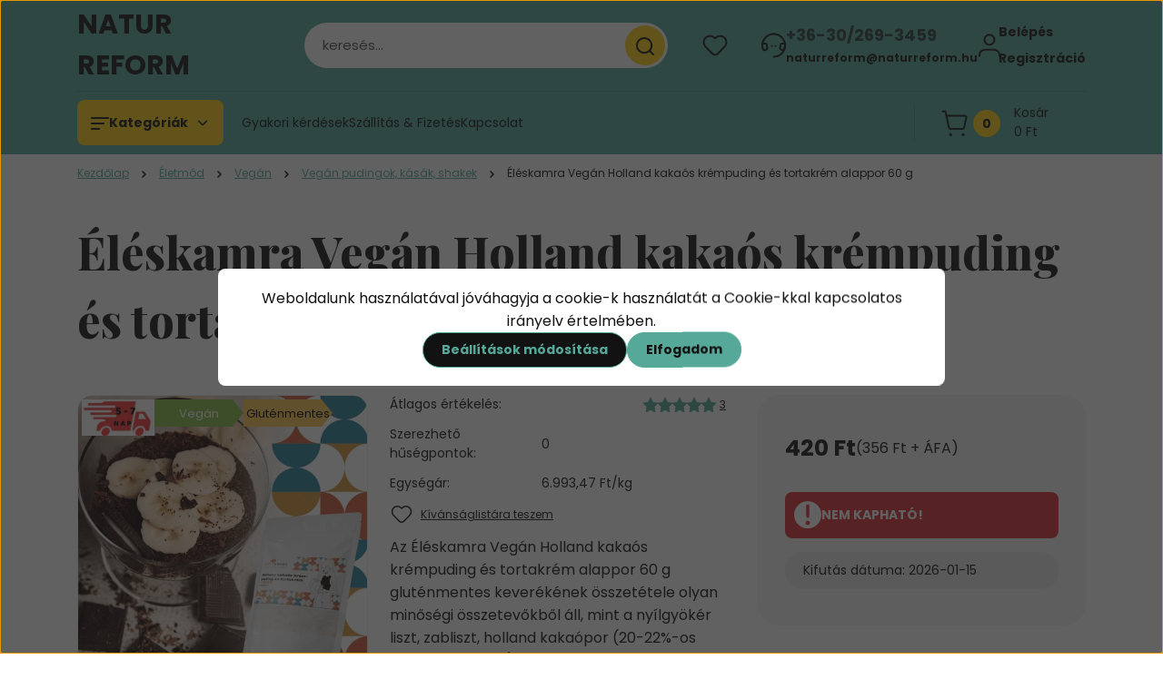

--- FILE ---
content_type: text/html; charset=UTF-8
request_url: https://www.naturreform.hu/eleskamra-holland-kakaos-krempuding-es-tortakrem-alappor-60-g-2007
body_size: 91739
content:
<!DOCTYPE html>
<html lang="hu" dir="ltr">
<head>
    <title>Éléskamra Holland kakaós krémpuding és tortakrém alappor 60 g</title>
    <meta charset="utf-8">
    <meta name="description" content="Ez a pudingpor semmilyen jelölendő allergént nem tartalmaz, továbbá tojás nélkül, vegán módon egyszerűen elkészíthető. Akár a hozzátáplálás elejétől kínálhatod vele gyermekedet, vagy akár egy finom desszert alapja is lehet az egész család örömére. ">
    <meta name="robots" content="index, follow">
    <link rel="image_src" href="https://naturreform.cdn.shoprenter.hu/custom/naturreform/image/data/eleskamra/EHKKETA60.png.webp?lastmod=1719218017.1668183601">
    <meta property="og:title" content="Éléskamra Vegán Holland kakaós krémpuding és tortakrém alappor 60 g" />
    <meta property="og:type" content="product" />
    <meta property="og:url" content="https://www.naturreform.hu/eleskamra-holland-kakaos-krempuding-es-tortakrem-alappor-60-g-2007" />
    <meta property="og:image" content="https://naturreform.cdn.shoprenter.hu/custom/naturreform/image/cache/w1719h900/eleskamra/EHKKETA60.png.webp?lastmod=1719218017.1668183601" />
    <meta property="og:description" content="Az Éléskamra Vegán Holland kakaós krémpuding és tortakrém alappor 60 g gluténmentes keverékének összetétele olyan minőségi összetevőkből áll, mint a nyílgyökér liszt, zabliszt, holland kakaópor (20-22%-os zsírtartalommal) és..." />
    <link href="https://naturreform.cdn.shoprenter.hu/custom/naturreform/image/data/favicon.ico?lastmod=1535753445.1668183601" rel="icon" />
    <link href="https://naturreform.cdn.shoprenter.hu/custom/naturreform/image/data/favicon.ico?lastmod=1535753445.1668183601" rel="apple-touch-icon" />
    <base href="https://www.naturreform.hu:443" />
    <meta name="google-site-verification" content="DNS0YbfXTHd4LT7sBq8x11k4fDZCoiZYwvVN5QWOVF4" />
<meta name="facebook-domain-verification" content="hmuah7pz0ebcew37482vj6qdfvxokd" />

    <meta name="viewport" content="width=device-width, initial-scale=1">
            <style>
            


:root {
--global-color: #56a898;
--secondary-color: #FFCF0F;
--footer-global-color: #56a898;
--footer-secondary-color: #FFCF0F;
--button-color: #56a898;
--link-color: #56a898;
--link-hover-color: #56a898;
--price-color: #121212;
--price-original-color: #676767;
--price-special-color: #C00E28;
--price-special-color-90-opacity: #C00E2820;
--corner_10: 8px;
--corner_5: calc(var(--corner_10) * 0.5);
--corner_15: calc(var(--corner_10) * 1.5);
--corner_20: calc(var(--corner_10) * 2);
--corner_25: calc(var(--corner_10) * 2.5);
--corner_30: calc(var(--corner_10) * 3);
--corner_50: calc(var(--corner_10) * 5);
--button_icon_add_to_cart: url("data:image/svg+xml,%3Csvg width='30' height='30' viewBox='0 0 30 30' fill='none' xmlns='http://www.w3.org/2000/svg'%3E%3Crect width='29.996' height='30' rx='14.998' fill='white'/%3E%3Cpath d='M9.39746 10.155L8.78198 7.38672H7.00195' stroke='%2356a898' stroke-width='1.5' stroke-linecap='round' stroke-linejoin='round'/%3E%3Cpath fill-rule='evenodd' clip-rule='evenodd' d='M11.0185 17.7302L9.39258 10.1543H21.073C21.6608 10.1543 22.0982 10.696 21.9755 11.2708L20.5895 17.7302C20.4981 18.1556 20.1226 18.4592 19.687 18.4592H11.92C11.4854 18.4592 11.1099 18.1556 11.0185 17.7302Z' stroke='%2356a898' stroke-width='1.5' stroke-linecap='round' stroke-linejoin='round'/%3E%3Cpath d='M20.0123 21.8048C19.8213 21.8048 19.6662 21.9598 19.6681 22.1508C19.6681 22.3419 19.8231 22.4969 20.0141 22.4969C20.2051 22.4969 20.3602 22.3419 20.3602 22.1508C20.3592 21.9598 20.2042 21.8048 20.0123 21.8048' stroke='%2356a898' stroke-width='1.5' stroke-linecap='round' stroke-linejoin='round'/%3E%3Cpath d='M12.0616 21.8048C11.8706 21.8048 11.7155 21.9598 11.7174 22.1508C11.7165 22.3419 11.8715 22.4969 12.0625 22.4969C12.2535 22.4969 12.4085 22.3419 12.4085 22.1508C12.4085 21.9598 12.2535 21.8048 12.0616 21.8048' stroke='%2356a898' stroke-width='1.5' stroke-linecap='round' stroke-linejoin='round'/%3E%3C/svg%3E");
--button_icon_notify_request: url("data:image/svg+xml,%3Csvg width='30' height='30' viewBox='0 0 30 30' fill='none' xmlns='http://www.w3.org/2000/svg'%3E%3Crect width='29.996' height='30' rx='14.998' fill='white'/%3E%3Cpath d='M10.6016 14.1149V13.4066C10.6016 11.255 12.3458 9.51074 14.4974 9.51074C16.649 9.51074 18.3932 11.255 18.3932 13.4066V14.1149' stroke='%2356a898' stroke-width='1.5' stroke-linecap='round' stroke-linejoin='round'/%3E%3Cpath d='M20.1641 8.80241L20.8724 8.44824' stroke='%2356a898' stroke-width='1.5' stroke-linecap='round' stroke-linejoin='round'/%3E%3Cpath d='M20.873 12.3438H21.5814' stroke='%2356a898' stroke-width='1.5' stroke-linecap='round' stroke-linejoin='round'/%3E%3Cpath d='M8.83138 8.80241L8.12305 8.44824' stroke='%2356a898' stroke-width='1.5' stroke-linecap='round' stroke-linejoin='round'/%3E%3Cpath d='M8.1224 12.3438L7.41406 12.3438' stroke='%2356a898' stroke-width='1.5' stroke-linecap='round' stroke-linejoin='round'/%3E%3Cpath d='M18.3929 14.1147C18.4108 15.6163 19.0097 17.0527 20.0639 18.1222C20.1628 18.2232 20.1915 18.3737 20.1367 18.5039C20.0819 18.6343 19.9543 18.719 19.8129 18.7188L9.18136 18.7189C9.04 18.719 8.91237 18.6343 8.85755 18.504C8.80274 18.3737 8.83143 18.2232 8.93034 18.1222C9.98452 17.0527 10.5834 15.6163 10.6013 14.1147' stroke='%2356a898' stroke-width='1.5' stroke-linecap='round' stroke-linejoin='round'/%3E%3Cpath d='M16.0918 20.8438C15.6847 21.2947 15.1056 21.5521 14.498 21.5521C13.8905 21.5521 13.3114 21.2947 12.9043 20.8438' stroke='%2356a898' stroke-width='1.5' stroke-linecap='round' stroke-linejoin='round'/%3E%3C/svg%3E");
--button_icon_offer_request: url("data:image/svg+xml,%3Csvg width='30' height='30' viewBox='0 0 30 30' fill='none' xmlns='http://www.w3.org/2000/svg'%3E%3Crect width='29.996' height='30' rx='14.998' fill='white'/%3E%3Crect x='6.24805' y='8.125' width='16.5' height='13.75' rx='4' stroke='%2356a898' stroke-width='1.5' stroke-linecap='round' stroke-linejoin='round'/%3E%3Cpath d='M9.91406 12.2354L13.7683 13.9158C14.2338 14.1188 14.7626 14.1196 15.2287 13.918L19.0807 12.2524' stroke='%2356a898' stroke-width='1.5' stroke-linecap='round' stroke-linejoin='round'/%3E%3C/svg%3E");
--tick-footer: url("data:image/svg+xml,%3Csvg width='13' height='9' viewBox='0 0 13 9' fill='none' xmlns='http://www.w3.org/2000/svg'%3E%3Cpath d='M5.08543 5.93367L2.25698 3.10527L0.842773 4.51947L5.08543 8.76217L12.1564 1.69107L10.7422 0.276855L5.08543 5.93367Z' fill='%2356a898'/%3E%3C/svg%3E");


                --text-on-global: #121212;
        --rgb-text-on-global: 18,18,18;
                    --tick-on-global: url("data:image/svg+xml,%3Csvg width='13' height='9' viewBox='0 0 13 9' fill='none' xmlns='http://www.w3.org/2000/svg'%3E%3Cpath d='M5.08543 5.93367L2.25698 3.10527L0.842773 4.51947L5.08543 8.76217L12.1564 1.69107L10.7422 0.276855L5.08543 5.93367Z' fill='%23121212'/%3E%3C/svg%3E");
                            --select-arrow-on-global: url("data:image/svg+xml,%3Csvg xmlns='http://www.w3.org/2000/svg' viewBox='0 0 16 16'%3E%3Cpath fill='none' opacity='0.5' stroke='%23121212' stroke-linecap='round' stroke-linejoin='round' stroke-width='2' d='m2 5 6 6 6-6'/%3E%3C/svg%3E");
                            --radio-on-global: url("data:image/svg+xml,%3Csvg width='12' height='12' viewBox='0 0 12 12' fill='none' xmlns='http://www.w3.org/2000/svg'%3E%3Crect y='0.000488281' width='12' height='12' rx='6' fill='%23121212'/%3E%3C/svg%3E");
            
                --text-on-secondary: #121212;
        --rgb-text-on-secondary: 18,18,18;
                    --tick-on-secondary: url("data:image/svg+xml,%3Csvg width='13' height='9' viewBox='0 0 13 9' fill='none' xmlns='http://www.w3.org/2000/svg'%3E%3Cpath d='M5.08543 5.93367L2.25698 3.10527L0.842773 4.51947L5.08543 8.76217L12.1564 1.69107L10.7422 0.276855L5.08543 5.93367Z' fill='%23121212'/%3E%3C/svg%3E");
                            --select-arrow-on-secondary: url("data:image/svg+xml,%3Csvg xmlns='http://www.w3.org/2000/svg' viewBox='0 0 16 16'%3E%3Cpath fill='none' opacity='0.5' stroke='%23121212' stroke-linecap='round' stroke-linejoin='round' stroke-width='2' d='m2 5 6 6 6-6'/%3E%3C/svg%3E");
                            --radio-on-secondary: url("data:image/svg+xml,%3Csvg width='12' height='12' viewBox='0 0 12 12' fill='none' xmlns='http://www.w3.org/2000/svg'%3E%3Crect y='0.000488281' width='12' height='12' rx='6' fill='%23121212'/%3E%3C/svg%3E");
            
                --text-on-footer-global: #121212;
        --rgb-text-on-footer-global: 18,18,18;
                    --tick-on-footer-global: url("data:image/svg+xml,%3Csvg width='13' height='9' viewBox='0 0 13 9' fill='none' xmlns='http://www.w3.org/2000/svg'%3E%3Cpath d='M5.08543 5.93367L2.25698 3.10527L0.842773 4.51947L5.08543 8.76217L12.1564 1.69107L10.7422 0.276855L5.08543 5.93367Z' fill='%23121212'/%3E%3C/svg%3E");
                            --select-arrow-on-footer-global: url("data:image/svg+xml,%3Csvg xmlns='http://www.w3.org/2000/svg' viewBox='0 0 16 16'%3E%3Cpath fill='none' opacity='0.5' stroke='%23121212' stroke-linecap='round' stroke-linejoin='round' stroke-width='2' d='m2 5 6 6 6-6'/%3E%3C/svg%3E");
                            --radio-on-footer-global: url("data:image/svg+xml,%3Csvg width='12' height='12' viewBox='0 0 12 12' fill='none' xmlns='http://www.w3.org/2000/svg'%3E%3Crect y='0.000488281' width='12' height='12' rx='6' fill='%23121212'/%3E%3C/svg%3E");
            
                --text-on-footer-secondary: #121212;
        --rgb-text-on-footer-secondary: 18,18,18;
                    --tick-on-footer-secondary: url("data:image/svg+xml,%3Csvg width='13' height='9' viewBox='0 0 13 9' fill='none' xmlns='http://www.w3.org/2000/svg'%3E%3Cpath d='M5.08543 5.93367L2.25698 3.10527L0.842773 4.51947L5.08543 8.76217L12.1564 1.69107L10.7422 0.276855L5.08543 5.93367Z' fill='%23121212'/%3E%3C/svg%3E");
                            --select-arrow-on-footer-secondary: url("data:image/svg+xml,%3Csvg xmlns='http://www.w3.org/2000/svg' viewBox='0 0 16 16'%3E%3Cpath fill='none' opacity='0.5' stroke='%23121212' stroke-linecap='round' stroke-linejoin='round' stroke-width='2' d='m2 5 6 6 6-6'/%3E%3C/svg%3E");
                            --radio-on-footer-secondary: url("data:image/svg+xml,%3Csvg width='12' height='12' viewBox='0 0 12 12' fill='none' xmlns='http://www.w3.org/2000/svg'%3E%3Crect y='0.000488281' width='12' height='12' rx='6' fill='%23121212'/%3E%3C/svg%3E");
            
                --text-on-button: #121212;
        --rgb-text-on-button: 18,18,18;
                            
                --text-on-price-special: #ffffff;
        --rgb-text-on-price-special: 255,255,255;
                            
}}        </style>
        


        
                                                <style>
                    @font-face {
                        font-family: 'Poppins';
                        font-display: swap;
                        src: url('catalog/view/fonts/google-fonts/poppins-light-multilang.woff2') format('woff2');
                        font-style: normal;
                        font-weight: 300;
                    }
                </style>
                            <style>
                    @font-face {
                        font-family: 'Poppins';
                        font-display: swap;
                        src: url('catalog/view/fonts/google-fonts/poppins-multilang.woff2') format('woff2');
                        font-style: normal;
                        font-weight: 400;
                    }
                </style>
                            <style>
                    @font-face {
                        font-family: 'Poppins';
                        font-display: swap;
                        src: url('catalog/view/fonts/google-fonts/poppins-bold-multilang.woff2') format('woff2');
                        font-style: normal;
                        font-weight: 700;
                    }
                </style>
                                                        <style>
                @font-face {
                    font-family: 'Playfair Display';
                    font-display: swap;
                    src: url('catalog/view/fonts/google-fonts/playfair-multilang.woff2') format('woff2');
                    font-style: normal;
                    font-weight: 100 900;
                }
            </style>
            
<style>
    :root {
        --hamburg-base-font-family: 'Poppins', sans-serif;
        --hamburg-secondary-font-family: 'Playfair Display', serif;
    }
</style>
        <link rel="stylesheet" href="https://naturreform.cdn.shoprenter.hu/catalog/view/theme/hamburg_global/minified/template/assets/base.css?v=1765276299.1769126623.naturreform">
        <link rel="stylesheet" href="https://naturreform.cdn.shoprenter.hu/catalog/view/theme/hamburg_global/minified/template/assets/component-slick.css?v=1749826620.1769126623.naturreform">
        <link rel="stylesheet" href="https://naturreform.cdn.shoprenter.hu/catalog/view/theme/hamburg_global/minified/template/assets/product-card.css?v=1758107564.1769126623.naturreform">
        <link rel="stylesheet" href="https://naturreform.cdn.shoprenter.hu/catalog/view/theme/hamburg_global/minified/template/assets/component-animations.css?v=1748333116.1769126623.naturreform">
                    <link rel="stylesheet" href="https://naturreform.cdn.shoprenter.hu/catalog/view/theme/hamburg_global/minified/template/assets/component-drawer.css?v=1752488784.1769126623.naturreform">
                <style>
            *,
            *::before,
            *::after {
                box-sizing: border-box;
            }
        </style>
                    <style>
                body .edit-link {
                    position: absolute;
                    top: 0;
                    right: 0;
                    opacity: 0;
                    width: 30px;
                    height: 30px;
                    font-size: 16px;
                    color: #111111;
                    display: flex;
                    justify-content: center;
                    align-items: center;
                    border: 1px solid rgba(0, 0, 0, 0.8);
                    transition: none;
                    background: rgba(255, 255, 255, 0.5);
                    z-index: 100;
                }
                .module-editable {
                    position: relative;
                }

                .page-head-title:hover > .edit-link,
                .module-editable:hover > .edit-link,
                .product-card:hover .edit-link {
                    opacity: 1;
                }
                .page-head-title:hover > .edit-link:hover,
                .module-editable:hover > .edit-link:hover,
                .product-card:hover .edit-link:hover {
                    background: rgba(255, 255, 255, 1);
                }

            </style>
                                    <link rel="stylesheet" href="https://naturreform.cdn.shoprenter.hu/catalog/view/theme/hamburg_global/minified/template/assets/component-secondary-image.css?v=1741119769.1769126623.naturreform">
                
        <link rel="stylesheet" href="https://naturreform.cdn.shoprenter.hu/catalog/view/theme/hamburg_global/minified/template/assets/component-quantity.css?v=1763389740.1769126623.naturreform">
    
                <link href="https://www.naturreform.hu/eleskamra-holland-kakaos-krempuding-es-tortakrem-alappor-60-g-2007" rel="canonical">
    

        <script>
        window.nonProductQuality = 80;
    </script>
    <script src="https://naturreform.cdn.shoprenter.hu/catalog/view/javascript/vendor/jquery/3.7.1/js/jquery.min.js?v=1706895543"></script>

                
        <script defer src="https://naturreform.cdn.shoprenter.hu/catalog/view/javascript/core/focustrap-sr.min.js?v=1755196305"></script>
            <script defer src="https://naturreform.cdn.shoprenter.hu/catalog/view/javascript/core/drawer-sr.min.js?v=1755166681"></script>
        <!-- Header JavaScript codes -->
            <link rel="preload" href="https://naturreform.cdn.shoprenter.hu/web/compiled/js/base.js?v=1769069092" as="script" />
        <script src="https://naturreform.cdn.shoprenter.hu/web/compiled/js/base.js?v=1769069092"></script>
                    <link rel="preload" href="https://naturreform.cdn.shoprenter.hu/web/compiled/js/fragment_loader.js?v=1769069092" as="script" />
        <script src="https://naturreform.cdn.shoprenter.hu/web/compiled/js/fragment_loader.js?v=1769069092"></script>
                    <link rel="preload" href="https://naturreform.cdn.shoprenter.hu/web/compiled/js/nanobar.js?v=1769069092" as="script" />
        <script src="https://naturreform.cdn.shoprenter.hu/web/compiled/js/nanobar.js?v=1769069092"></script>
                    <!-- Header jQuery onLoad scripts -->
    <script>var BASEURL='https://www.naturreform.hu';Currency={"symbol_left":"","symbol_right":" Ft","decimal_place":0,"decimal_point":",","thousand_point":".","currency":"HUF","value":1};var ShopRenter=ShopRenter||{};ShopRenter.product={"id":2007,"sku":"EHKKETA60","currency":"HUF","unitName":"db","price":419.61000000000001,"name":"\u00c9l\u00e9skamra Veg\u00e1n Holland kaka\u00f3s kr\u00e9mpuding \u00e9s tortakr\u00e9m alappor 60 g","brand":"\u00c9l\u00e9skamra","currentVariant":[],"parent":{"id":2007,"sku":"EHKKETA60","unitName":"db","price":419.61000000000001,"name":"\u00c9l\u00e9skamra Veg\u00e1n Holland kaka\u00f3s kr\u00e9mpuding \u00e9s tortakr\u00e9m alappor 60 g"}};$(document).ready(function(){});window.addEventListener('load',function(){});</script><script src="https://naturreform.cdn.shoprenter.hu/web/compiled/js/vue/manifest.bundle.js?v=1769069090"></script><script>var ShopRenter=ShopRenter||{};ShopRenter.onCartUpdate=function(callable){document.addEventListener('cartChanged',callable)};ShopRenter.onItemAdd=function(callable){document.addEventListener('AddToCart',callable)};ShopRenter.onItemDelete=function(callable){document.addEventListener('deleteCart',callable)};ShopRenter.onSearchResultViewed=function(callable){document.addEventListener('AuroraSearchResultViewed',callable)};ShopRenter.onSubscribedForNewsletter=function(callable){document.addEventListener('AuroraSubscribedForNewsletter',callable)};ShopRenter.onCheckoutInitiated=function(callable){document.addEventListener('AuroraCheckoutInitiated',callable)};ShopRenter.onCheckoutShippingInfoAdded=function(callable){document.addEventListener('AuroraCheckoutShippingInfoAdded',callable)};ShopRenter.onCheckoutPaymentInfoAdded=function(callable){document.addEventListener('AuroraCheckoutPaymentInfoAdded',callable)};ShopRenter.onCheckoutOrderConfirmed=function(callable){document.addEventListener('AuroraCheckoutOrderConfirmed',callable)};ShopRenter.onCheckoutOrderPaid=function(callable){document.addEventListener('AuroraOrderPaid',callable)};ShopRenter.onCheckoutOrderPaidUnsuccessful=function(callable){document.addEventListener('AuroraOrderPaidUnsuccessful',callable)};ShopRenter.onProductPageViewed=function(callable){document.addEventListener('AuroraProductPageViewed',callable)};ShopRenter.onMarketingConsentChanged=function(callable){document.addEventListener('AuroraMarketingConsentChanged',callable)};ShopRenter.onCustomerRegistered=function(callable){document.addEventListener('AuroraCustomerRegistered',callable)};ShopRenter.onCustomerLoggedIn=function(callable){document.addEventListener('AuroraCustomerLoggedIn',callable)};ShopRenter.onCustomerUpdated=function(callable){document.addEventListener('AuroraCustomerUpdated',callable)};ShopRenter.onCartPageViewed=function(callable){document.addEventListener('AuroraCartPageViewed',callable)};ShopRenter.customer={"userId":0,"userClientIP":"3.148.209.118","userGroupId":8,"customerGroupTaxMode":"gross","customerGroupPriceMode":"gross_net_tax","email":"","phoneNumber":"","name":{"firstName":"","lastName":""}};ShopRenter.theme={"name":"hamburg_global","family":"hamburg","parent":""};ShopRenter.shop={"name":"naturreform","locale":"hu","currency":{"code":"HUF","rate":1},"domain":"naturreform.myshoprenter.hu"};ShopRenter.page={"route":"product\/product","queryString":"eleskamra-holland-kakaos-krempuding-es-tortakrem-alappor-60-g-2007"};ShopRenter.formSubmit=function(form,callback){callback();};let loadedAsyncScriptCount=0;function asyncScriptLoaded(position){loadedAsyncScriptCount++;if(position==='body'){if(document.querySelectorAll('.async-script-tag').length===loadedAsyncScriptCount){if(/complete|interactive|loaded/.test(document.readyState)){document.dispatchEvent(new CustomEvent('asyncScriptsLoaded',{}));}else{document.addEventListener('DOMContentLoaded',()=>{document.dispatchEvent(new CustomEvent('asyncScriptsLoaded',{}));});}}}}</script><script type="text/javascript"async class="async-script-tag"onload="asyncScriptLoaded('header')"src="https://product-subscription.app.shoprenter.net/static/client.js"></script><script type="text/javascript"async class="async-script-tag"onload="asyncScriptLoaded('header')"src="https://static2.rapidsearch.dev/resultpage.js?shop=naturreform.shoprenter.hu"></script><script type="text/javascript"async class="async-script-tag"onload="asyncScriptLoaded('header')"src="https://onsite.optimonk.com/script.js?account=227458"></script><script type="text/javascript"src="https://naturreform.cdn.shoprenter.hu/web/compiled/js/vue/customerEventDispatcher.bundle.js?v=1769069090"></script><!--Custom header scripts--><script type="text/javascript">$(document).ready(function(){$(document).on('contextmenu',function(event){event.preventDefault();});});</script><!--MailerLite Universal--><script>(function(m,a,i,l,e,r){m['MailerLiteObject']=e;function f(){var c={a:arguments,q:[]};var r=this.push(c);return"number"!=typeof r?r:f.bind(c.q);}
f.q=f.q||[];m[e]=m[e]||f.bind(f.q);m[e].q=m[e].q||f.q;r=a.createElement(i);var _=a.getElementsByTagName(i)[0];r.async=1;r.src=l+'?v'+(~~(new Date().getTime()/1000000));_.parentNode.insertBefore(r,_);})(window,document,'script','https://static.mailerlite.com/js/universal.js','ml');var ml_account=ml('accounts','3275656','i1d3e7o5p1','load');</script><!--End MailerLite Universal-->                <script>window["bp"]=window["bp"]||function(){(window["bp"].q=window["bp"].q||[]).push(arguments);};window["bp"].l=1*new Date();scriptElement=document.createElement("script");firstScript=document.getElementsByTagName("script")[0];scriptElement.async=true;scriptElement.src='https://pixel.barion.com/bp.js';firstScript.parentNode.insertBefore(scriptElement,firstScript);window['barion_pixel_id']='BP-8151Yyv9LF-E2';bp('init','addBarionPixelId','BP-8151Yyv9LF-E2');</script><noscript>
    <img height="1" width="1" style="display:none" alt="Barion Pixel" src="https://pixel.barion.com/a.gif?ba_pixel_id='BP-8151Yyv9LF-E2'&ev=contentView&noscript=1">
</noscript>
                        <script type="text/javascript" src="https://naturreform.cdn.shoprenter.hu/web/compiled/js/vue/fullBarionPixel.bundle.js?v=1769069090"></script>


            
            <script>window.dataLayer=window.dataLayer||[];function gtag(){dataLayer.push(arguments)};var ShopRenter=ShopRenter||{};ShopRenter.config=ShopRenter.config||{};ShopRenter.config.googleConsentModeDefaultValue="denied";</script>                        <script type="text/javascript" src="https://naturreform.cdn.shoprenter.hu/web/compiled/js/vue/googleConsentMode.bundle.js?v=1769069090"></script>

            <!-- Meta Pixel Code -->
<script>
!function(f,b,e,v,n,t,s)
{if(f.fbq)return;n=f.fbq=function(){n.callMethod?
n.callMethod.apply(n,arguments):n.queue.push(arguments)};
if(!f._fbq)f._fbq=n;n.push=n;n.loaded=!0;n.version='2.0';
n.queue=[];t=b.createElement(e);t.async=!0;
t.src=v;s=b.getElementsByTagName(e)[0];
s.parentNode.insertBefore(t,s)}(window, document,'script',
'https://connect.facebook.net/en_US/fbevents.js');
fbq('consent', 'revoke');
fbq('init', '811452768174232');
fbq('track', 'PageView');
document.addEventListener('AuroraProductPageViewed', function(auroraEvent) {
                    fbq('track', 'ViewContent', {
                        content_type: 'product',
                        content_ids: [auroraEvent.detail.product.id.toString()],
                        value: parseFloat(auroraEvent.detail.product.grossUnitPrice),
                        currency: auroraEvent.detail.product.currency
                    }, {
                        eventID: auroraEvent.detail.event.id
                    });
                });
document.addEventListener('AuroraAddedToCart', function(auroraEvent) {
    var fbpId = [];
    var fbpValue = 0;
    var fbpCurrency = '';

    auroraEvent.detail.products.forEach(function(item) {
        fbpValue += parseFloat(item.grossUnitPrice) * item.quantity;
        fbpId.push(item.id);
        fbpCurrency = item.currency;
    });


    fbq('track', 'AddToCart', {
        content_ids: fbpId,
        content_type: 'product',
        value: fbpValue,
        currency: fbpCurrency
    }, {
        eventID: auroraEvent.detail.event.id
    });
})
window.addEventListener('AuroraMarketingCookie.Changed', function(event) {
            let consentStatus = event.detail.isAccepted ? 'grant' : 'revoke';
            if (typeof fbq === 'function') {
                fbq('consent', consentStatus);
            }
        });
</script>
<noscript><img height="1" width="1" style="display:none"
src="https://www.facebook.com/tr?id=811452768174232&ev=PageView&noscript=1"
/></noscript>
<!-- End Meta Pixel Code -->
            <!-- Google Tag Manager -->
<script>(function(w,d,s,l,i){w[l]=w[l]||[];w[l].push({'gtm.start':
new Date().getTime(),event:'gtm.js'});var f=d.getElementsByTagName(s)[0],
j=d.createElement(s),dl=l!='dataLayer'?'&l='+l:'';j.async=true;j.src=
'https://www.googletagmanager.com/gtm.js?id='+i+dl;f.parentNode.insertBefore(j,f);
})(window,document,'script','dataLayer','GTM-PKZPWT8');</script>
<!-- End Google Tag Manager -->
            <!-- Global site tag (gtag.js) - Google Ads: 779997436 -->
<script async src="https://www.googletagmanager.com/gtag/js?id=AW-779997436"></script>
<script>
  window.dataLayer = window.dataLayer || [];
  function gtag(){dataLayer.push(arguments);}
  gtag('js', new Date());

  gtag('config', 'AW-779997436');
</script>

            <meta name="google-site-verification" content="-91AL00KhVwrDcyg6CNM_RueNW2S5HUlAgUMgh9vQbs"/>

                <!--Global site tag(gtag.js)--><script async src="https://www.googletagmanager.com/gtag/js?id=AW-779997436"></script><script>window.dataLayer=window.dataLayer||[];function gtag(){dataLayer.push(arguments);}
gtag('js',new Date());gtag('config','AW-779997436',{"allow_enhanced_conversions":true});gtag('config','AW-10995211815',{"allow_enhanced_conversions":true});gtag('config','AW-736403408',{"allow_enhanced_conversions":true});gtag('config','AW-17094813901');</script>    
    
</head>
<body id="body" class="page-body product-page-body js-product-page hamburg_global-body" data-test-id="product-product" role="document">
    <div class="a11y-nav">
        <a href="#js-main-content" class="a11y-nav__link js-a11y-nav__link">Ugrás a fő tartalomhoz</a>
        <button id="js-a11y-feedback-btn"
                type="button"
                aria-haspopup="dialog"
                class="a11y-nav__link a11y-nav__open-feedback-btn"
        >
            Visszajelzés a kisegítő lehetőségekről
        </button>
    </div>
<script>ShopRenter.theme.breakpoints={'xs':0,'sm':576,'md':768,'lg':992,'xl':1200,'xxl':1400}</script><!--Google Tag Manager(noscript)--><!--Google<!--End Google Tag Manager(noscript)--><div id="fb-root"></div><script>(function(d,s,id){var js,fjs=d.getElementsByTagName(s)[0];if(d.getElementById(id))return;js=d.createElement(s);js.id=id;js.src="//connect.facebook.net/hu_HU/sdk/xfbml.customerchat.js#xfbml=1&version=v2.12&autoLogAppEvents=1";fjs.parentNode.insertBefore(js,fjs);}(document,"script","facebook-jssdk"));</script>
                    

<!-- cached --><div class="nanobar-cookie-box nanobar position-fixed w-100 js-nanobar-first-login">
    <div class="container nanobar__container">
        <div class="row nanobar__container-row flex-column flex-sm-row align-items-center">
            <div class="nanobar__text col-12">
                                <div class="nanobar__text-content d-flex align-items-center">Weboldalunk használatával jóváhagyja a cookie-k használatát a Cookie-kkal kapcsolatos irányelv értelmében.</div>
            </div>
            <div class="nanobar__buttons col-12">
                <button class="btn btn-secondary js-nanobar-settings-button">
                    Beállítások módosítása
                </button>
                <button class="btn btn-primary nanobar-btn js-nanobar-close-cookies" data-button-save-text="Beállítások mentése">
                    Elfogadom
                </button>
            </div>
        </div>
        <div class="nanobar__cookies js-nanobar-cookies flex-column flex-sm-row text-start" style="display: none;">
            <div class="form-check">
                <input class="form-check-input" type="checkbox" name="required_cookies" disabled checked />
                <label class="form-check-label">
                    Szükséges cookie-k
                    <div class="cookies-help-text">
                        Ezek a cookie-k segítenek abban, hogy a webáruház használható és működőképes legyen.
                    </div>
                </label>
            </div>
            <div class="form-check">
                <input id="marketing_cookies" class="form-check-input js-nanobar-marketing-cookies" type="checkbox" name="marketing_cookies"
                         checked />
                <label class="form-check-label" for="marketing_cookies">
                    Marketing cookie-k
                    <div class="cookies-help-text">
                        Ezeket a cookie-k segítenek abban, hogy az Ön érdeklődési körének megfelelő reklámokat és termékeket jelenítsük meg a webáruházban.
                    </div>
                </label>
            </div>
        </div>
    </div>
</div>

<script>
    (function ($) {
        $(document).ready(function () {
            new AuroraNanobar.FirstLogNanobarCheckbox(jQuery('.js-nanobar-first-login'), 'modal');
        });
    })(jQuery);
</script>
<!-- /cached -->
<!-- cached --><div class="nanobar position-fixed js-nanobar-free-shipping">
    <div class="container nanobar__container d-flex align-items-center justify-content-between">
        <div class="nanobar-text" style="font-weight: bold;"></div>
        <button type="button" class="btn btn-sm btn-secondary nanobar-close-button d-flex-center js-nanobar-close" aria-label="Bezárás">
            <span aria-hidden="true">&times;</span>
        </button>
    </div>
</div>

<script>$(document).ready(function(){document.nanobarInstance=new AuroraNanobar.FreeShippingNanobar($('.js-nanobar-free-shipping'),'modal','500','','1');});</script><!-- /cached -->
        
                    <div class="layout-wrapper">
                                                            <div id="section-header" class="section-wrapper ">
    
        
    <link rel="stylesheet" href="https://naturreform.cdn.shoprenter.hu/catalog/view/theme/hamburg_global/minified/template/assets/header.css?v=1755161742.1769126654.naturreform">
            
    <header class="header d-grid align-items-center js-sticky-header--active">
                    <div id="js-header-top-element" class="header-top-element header-top-position__container">
                    

            </div>
                <div id="js-header-element" class="container header-container">
            <div class="header-row d-flex flex-wrap align-items-center justify-content-between">
                                <div id="js-mobile-navbar" class="header-height-70 d-flex d-lg-none align-items-center header-mobile-navbar">
                    <button id="hamburger-button-desktop"
                            class="js-hamburger-trigger header-hamburger-button btn position-relative d-flex justify-content-start align-items-center"
                            aria-label=" Kategóriák "
                            aria-haspopup="dialog"
                            aria-controls="js-mobile-nav"
                    >
                            <span class="hamburger-icon position-relative">
                                <svg width="20" height="14" viewBox="0 0 20 14" fill="none" xmlns="http://www.w3.org/2000/svg" aria-hidden="true">
    <path class="hamburger-icon-line line-1" d="M0 1C0 0.447715 0.447715 0 1 0H19C19.5523 0 20 0.447715 20 1C20 1.55228 19.5523 2 19 2H1C0.447715 2 0 1.55228 0 1Z" fill="currentColor"/>
    <path class="hamburger-icon-line line-2" d="M0 7C0 6.44772 0.447715 6 1 6H14C14.5523 6 15 6.44772 15 7C15 7.55228 14.5523 8 14 8H1C0.447715 8 0 7.55228 0 7Z" fill="currentColor"/>
    <path class="hamburger-icon-line line-3" d="M0 13C0 12.4477 0.447715 12 1 12H9C9.55228 12 10 12.4477 10 13C10 13.5523 9.55229 14 9 14H1C0.447715 14 0 13.5523 0 13Z" fill="currentColor"/>
    <path class="hamburger-icon-line line-1-hidden" d="M0 1C0 0.447715 0.447715 0 1 0H19C19.5523 0 20 0.447715 20 1C20 1.55228 19.5523 2 19 2H1C0.447715 2 0 1.55228 0 1Z" fill="currentColor"/>
</svg>
                            </span>
                    </button>
                </div>
                                <a href="/" class="header-logo header-height-100 d-flex align-items-center header-global-on-color" title="Kezdőlap">
                                            <span class="animate-underline-link header-logo-name">
                            NATUR REFORM
                        </span>
                                    </a>
                                    <div class="dropdown search-module d-flex header-navbar-top-right-item" role="search">
                        <div class="input-group">
                            <input class="search-module__input form-control form-control-lg disableAutocomplete"
                                   type="search"
                                   placeholder="keresés..."
                                   autocomplete="off"
                                   value=""
                                   id="filter_keyword"
                                   aria-label="Keresési kifejezés"
                                   role="combobox"
                                   aria-controls="results"
                                   aria-expanded="false"
                            />
                            <span class="search-button-append position-absolute d-flex h-100">
                                    <button class="btn header-search-button" type="button" onclick="moduleSearch();" aria-label="Keresés indítása">
                                        <svg width="20" height="20" viewBox="0 0 20 20" fill="none" xmlns="http://www.w3.org/2000/svg" aria-hidden="true">
    <path fill-rule="evenodd" clip-rule="evenodd" d="M9.08775 2.00049C5.17536 2.00049 2.00195 5.17389 2.00195 9.08628C2.00195 12.9987 5.17536 16.1721 9.08775 16.1721C13.0021 16.1721 16.1735 12.9988 16.1735 9.08628C16.1735 5.17372 13.0021 2.00049 9.08775 2.00049ZM9.08775 18.1721C14.107 18.1721 18.1735 14.1031 18.1735 9.08628C18.1735 4.0695 14.107 0.000488281 9.08775 0.000488281C4.07079 0.000488281 0.00195312 4.06932 0.00195312 9.08628C0.00195312 14.1032 4.07079 18.1721 9.08775 18.1721Z" fill="currentColor"/>
    <path fill-rule="evenodd" clip-rule="evenodd" d="M14.1012 14.0994C14.4918 13.709 15.125 13.7091 15.5154 14.0998L14.1009 15.5136C13.7105 15.123 13.7106 14.4899 14.1012 14.0994ZM14.1009 15.5136L18.2918 19.7067C18.6822 20.0973 19.3153 20.0975 19.706 19.7071C20.0966 19.3167 20.0968 18.6835 19.7064 18.2929L15.5154 14.0998L14.1009 15.5136Z" fill="currentColor"/>
</svg>

                                    </button>
                                </span>
                        </div>
                        <input type="hidden" id="filter_description" value="1"/>
                        <input type="hidden" id="search_shopname" value="naturreform"/>
                        <div role="status"
                             aria-live="polite"
                             aria-atomic="true"
                             class="visually-hidden"
                             id="js-search-autosuggest-feedback"
                        ></div>
                        <div id="results" class="dropdown-menu search-results"></div>
                    </div>
                                                                                            
                    <div id="header-wishlist" class="header-box-icon header-height-100 d-flex align-items-center justify-content-center">
                            <span class="header-wishlist-icon header-global-on-color position-absolute">
                                <svg width="27" height="24" viewBox="0 0 27 24" fill="none" xmlns="http://www.w3.org/2000/svg" class="icon-header-wishlist" aria-hidden="true">
    <path fill-rule="evenodd" clip-rule="evenodd" d="M14.207 3.63099L13.5 4.34893L12.7928 3.63088C11.5035 2.32108 9.74251 1.5835 7.90462 1.5835C6.06673 1.5835 4.30572 2.32108 3.01642 3.63088C0.327859 6.39373 0.327859 10.7949 3.01642 13.5578L10.5062 21.1628C11.2959 21.965 12.3744 22.4168 13.5 22.4168C14.6257 22.4168 15.7042 21.965 16.4938 21.1628L23.9836 13.5579C26.6721 10.7951 26.6721 6.39387 23.9836 3.631C22.6943 2.32116 20.9332 1.58354 19.0953 1.58354C17.2574 1.58354 15.4963 2.32115 14.207 3.63099Z" stroke="currentColor" stroke-width="2" stroke-linecap="round" stroke-linejoin="round"/>
</svg>

                            </span>
                                                    <hx:include src="/_fragment?_path=_format%3Dhtml%26_locale%3Den%26_controller%3Dmodule%252Fwishlist&amp;_hash=CyzNPyebkXVxGcn5dO3jjvv3si1GWnRaOlXILKqAOMc%3D"></hx:include>
                        <style>
                            .js-add-to-wishlist .icon-heart {
                                transition: opacity 0.3s, color 0.3s;
                            }

                            .icon-heart__filled {
                                opacity: 0;
                                position: absolute;
                                left: 0;
                            }

                            .js-product-on-wishlist .icon-heart__unfilled {
                                opacity: 0;
                            }

                            .js-product-on-wishlist .icon-heart__filled {
                                opacity: 1;
                            }
                        </style>
                    </div>
                                                                                            <div class="header-contact-wrapper header-height-100 d-none d-lg-flex align-items-center">
                        <div class="header-contact-wrapper-left header-global-on-color">
                            <span><svg width="27" height="28" viewBox="0 0 27 28" fill="none" xmlns="http://www.w3.org/2000/svg" aria-hidden="true">
    <path d="M25.9998 13.9995C25.9998 20.9029 20.4034 26.4993 13.5 26.4993" stroke="currentColor" stroke-width="2" stroke-linecap="round" stroke-linejoin="round"/>
    <path d="M1 14.0002C1 7.09682 6.59633 1.50049 13.4998 1.50049" stroke="currentColor" stroke-width="2" stroke-linecap="round" stroke-linejoin="round"/>
    <path d="M1 13.9997C1.0002 15.4639 1.26061 16.9163 1.7691 18.2893C2.00165 18.927 2.65729 19.3068 3.32615 19.1913L4.69583 18.9498C5.80286 18.7546 6.5554 17.7163 6.39643 16.6035L5.98418 13.7179C5.90437 13.1592 5.60135 12.6569 5.14444 12.3257C4.68752 11.9945 4.11581 11.8629 3.56008 11.9609L1.11486 12.392" stroke="currentColor" stroke-width="2" stroke-linecap="round" stroke-linejoin="round"/>
    <path d="M25.9998 14.0002C25.9998 7.09682 20.4034 1.50049 13.5 1.50049" stroke="currentColor" stroke-width="2" stroke-linecap="round" stroke-linejoin="round"/>
    <path d="M25.9996 13.9997C25.9994 15.4639 25.739 16.9163 25.2305 18.2893C24.998 18.927 24.3423 19.3068 23.6735 19.1913L22.3038 18.9498C21.1968 18.7546 20.4442 17.7163 20.6032 16.6035L21.0155 13.7179C21.0953 13.1592 21.3983 12.6569 21.8552 12.3257C22.3121 11.9945 22.8838 11.8629 23.4396 11.9609L25.8848 12.392" stroke="currentColor" stroke-width="2" stroke-linecap="round" stroke-linejoin="round"/>
    <path d="M15.5733 14.6816C15.5691 14.6816 15.5654 14.6841 15.5637 14.688C15.5621 14.6919 15.563 14.6964 15.566 14.6993C15.569 14.7023 15.5734 14.7032 15.5773 14.7016C15.5812 14.7 15.5837 14.6962 15.5837 14.692C15.5839 14.6892 15.5828 14.6865 15.5809 14.6845C15.5789 14.6825 15.5761 14.6815 15.5733 14.6816" stroke="currentColor" stroke-width="2" stroke-linecap="round" stroke-linejoin="round"/>
    <path d="M11.4269 14.686C11.4226 14.686 11.4189 14.6886 11.4173 14.6924C11.4157 14.6963 11.4165 14.7008 11.4195 14.7037C11.4225 14.7067 11.4269 14.7076 11.4308 14.706C11.4347 14.7044 11.4372 14.7006 11.4372 14.6964C11.4374 14.6936 11.4364 14.6908 11.4344 14.6888C11.4324 14.6869 11.4296 14.6858 11.4269 14.686" stroke="currentColor" stroke-width="2" stroke-linecap="round" stroke-linejoin="round"/>
</svg>
</span>
                        </div>
                        <div class="header-contact-wrapper-right">
                                                            <a class="header-contact-link header-contact-phone-link header-global-on-color animate-underline-link" href="tel:+36-30/269-3459">+36-30/269-3459</a>
                                                                                        <a class="header-contact-link header-contact-mail-link header-global-on-color animate-underline-link" href="mailto:naturreform@naturreform.hu">naturreform@naturreform.hu</a>
                                                    </div>
                    </div>
                                                                            <div id="header-login" class="d-none d-xl-flex align-items-center justify-content-center">
                            <div class="header-user-account position-relative header-global-on-color d-flex align-items-center justify-content-center">
                                    <span class="header-login-box-left header-global-on-color  header-user-icon">
                                        <svg width="24" height="26" viewBox="0 0 24 26" fill="none" xmlns="http://www.w3.org/2000/svg" aria-hidden="true">
    <path d="M23 24.6875V23.6562C23 20.4288 20.3837 17.8125 17.1562 17.8125H6.84375C3.61634 17.8125 1 20.4288 1 23.6562V24.6875" stroke="currentColor" stroke-width="2" stroke-linecap="round" stroke-linejoin="round"/>
    <circle cx="12" cy="6.8125" r="5.5" stroke="currentColor" stroke-width="2" stroke-linecap="round" stroke-linejoin="round"/>
</svg>

                                    </span>
                                    <span class="header-login-box-right d-flex flex-column justify-content-center align-items-start">
                                                                            <a href="/customer/login" class="header-login-box-link header-global-on-color animate-underline-link">Belépés</a>
                                        <a href="/customer/register" class="header-login-box-link header-global-on-color animate-underline-link">Regisztráció</a>
                                                                        </span>
                            </div>
                                                    </div>
                                                    <div class="header-newline-separator d-none d-lg-block w-100"></div>
                                                            <div class="header-height-70 align-items-center header-mobile-navbar d-none d-lg-flex">
                                            <link rel="stylesheet" href="https://naturreform.cdn.shoprenter.hu/catalog/view/theme/hamburg_global/minified/template/assets/component-classic-category-menu.css?v=1756366370.1769126612.naturreform">
        <section id="module_category_wrapper" class="module-category-wrapper">
            <div
                id="category"
                class="module content-module header-position position-relative">

                                    <button
                        id="category-toggle-button"
                        class="header-hamburger-button header-hamburger-button-classic btn position-relative d-flex justify-content-start align-items-center"
                        aria-controls="category-body"
                        aria-expanded="false"
                        aria-haspopup="true"
                    >
                        <span class="hamburger-icon position-relative">
                            <svg width="20" height="14" viewBox="0 0 20 14" fill="none" xmlns="http://www.w3.org/2000/svg" aria-hidden="true">
    <path class="hamburger-icon-line line-1" d="M0 1C0 0.447715 0.447715 0 1 0H19C19.5523 0 20 0.447715 20 1C20 1.55228 19.5523 2 19 2H1C0.447715 2 0 1.55228 0 1Z" fill="currentColor"/>
    <path class="hamburger-icon-line line-2" d="M0 7C0 6.44772 0.447715 6 1 6H14C14.5523 6 15 6.44772 15 7C15 7.55228 14.5523 8 14 8H1C0.447715 8 0 7.55228 0 7Z" fill="currentColor"/>
    <path class="hamburger-icon-line line-3" d="M0 13C0 12.4477 0.447715 12 1 12H9C9.55228 12 10 12.4477 10 13C10 13.5523 9.55229 14 9 14H1C0.447715 14 0 13.5523 0 13Z" fill="currentColor"/>
    <path class="hamburger-icon-line line-1-hidden" d="M0 1C0 0.447715 0.447715 0 1 0H19C19.5523 0 20 0.447715 20 1C20 1.55228 19.5523 2 19 2H1C0.447715 2 0 1.55228 0 1Z" fill="currentColor"/>
</svg>
                        </span>
                        <span class="category-title text-start d-none d-xl-block">Kategóriák</span>
                        <span class="hamburger-icon-arrow d-none d-xl-block">
                            <svg class="icon-arrow icon-arrow-down " viewBox="0 0 8 14" width="6" height="13" aria-hidden="true">
    <path fill="none" d="M1.00195 1L7.00195 7L1.00195 13" stroke="currentColor" stroke-width="2" stroke-linecap="round" stroke-linejoin="round"/>
</svg>
                        </span>
                    </button>
                
                <div
                    id="category-body"
                    class=" category-module module-body"
                    hidden
                >
                                                                        <div id="category-nav">
                                


<ul class="list-unstyled category category-menu d-flex flex-wrap sf-menu sf-horizontal cached">
    <li id="cat_180" class="nav-item item category-list module-list parent even">
    <a href="https://www.naturreform.hu/heti-akcio-180" class="nav-link category-link-level-1">
                Akciók
    </a>
            <ul class="list-unstyled flex-column children"><li id="cat_794" class="nav-item item category-list module-list even">
    <a href="https://www.naturreform.hu/heti-akcio-180/xxl-akcio" class="nav-link category-link-level-2">
                XXL Akció
    </a>
    </li><li id="cat_184" class="nav-item item category-list module-list odd">
    <a href="https://www.naturreform.hu/heti-akcio-180/csomagban-olcsobb-184" class="nav-link category-link-level-2">
                Csomagajánlatok
    </a>
    </li></ul>
    </li><li id="cat_275" class="nav-item item category-list module-list parent odd">
    <a href="https://www.naturreform.hu/reform-elelmiszerek" class="nav-link category-link-level-1">
                Reform élelmiszerek
    </a>
            <ul class="list-unstyled flex-column children"><li id="cat_782" class="nav-item item category-list module-list even">
    <a href="https://www.naturreform.hu/reform-elelmiszerek/magyar-termekek-782" class="nav-link category-link-level-2">
                Magyar- és Hazai feldolgozású Termékek
    </a>
    </li><li id="cat_514" class="nav-item item category-list module-list odd">
    <a href="https://www.naturreform.hu/reform-elelmiszerek/lisztkeverekek-514" class="nav-link category-link-level-2">
                Lisztkeverékek
    </a>
    </li><li id="cat_515" class="nav-item item category-list module-list even">
    <a href="https://www.naturreform.hu/reform-elelmiszerek/nassolnivalok-ragcsak-edessegek-515" class="nav-link category-link-level-2">
                Nassolnivalók, rágcsák, édességek
    </a>
    </li><li id="cat_522" class="nav-item item category-list module-list odd">
    <a href="https://www.naturreform.hu/reform-elelmiszerek/gabonak-algabonak-huvelyesek-koretek-522" class="nav-link category-link-level-2">
                Gabonák, álgabonák, hüvelyesek, köretek
    </a>
    </li><li id="cat_521" class="nav-item item category-list module-list even">
    <a href="https://www.naturreform.hu/reform-elelmiszerek/edesitoszerek-szirupok-521" class="nav-link category-link-level-2">
                Édesítőszerek, szirupok 
    </a>
    </li><li id="cat_498" class="nav-item item category-list module-list odd">
    <a href="https://www.naturreform.hu/reform-elelmiszerek/kesz-es-felkesz-etelek-498" class="nav-link category-link-level-2">
                Kész és félkész ételek
    </a>
    </li><li id="cat_526" class="nav-item item category-list module-list even">
    <a href="https://www.naturreform.hu/reform-elelmiszerek/lisztek-kemenyitok-panirok-526" class="nav-link category-link-level-2">
                Lisztek, keményítők, panírok 
    </a>
    </li><li id="cat_525" class="nav-item item category-list module-list odd">
    <a href="https://www.naturreform.hu/reform-elelmiszerek/muzlik-granolak-kasak-525" class="nav-link category-link-level-2">
                Müzlik, granolák, kásák
    </a>
    </li><li id="cat_527" class="nav-item item category-list module-list even">
    <a href="https://www.naturreform.hu/reform-elelmiszerek/pastetomok-szoszok-kremek-527" class="nav-link category-link-level-2">
                Pástétomok, szószok, krémek 
    </a>
    </li><li id="cat_530" class="nav-item item category-list module-list odd">
    <a href="https://www.naturreform.hu/reform-elelmiszerek/pudingok-shakek-smoothiek-530" class="nav-link category-link-level-2">
                Pudingok, shakek, smoothiek
    </a>
    </li><li id="cat_531" class="nav-item item category-list module-list even">
    <a href="https://www.naturreform.hu/reform-elelmiszerek/novenyi-sajtok-sajtkremek-531" class="nav-link category-link-level-2">
                Növényi tömbök és szendvicskrémek
    </a>
    </li><li id="cat_1169" class="nav-item item category-list module-list odd">
    <a href="https://www.naturreform.hu/reform-elelmiszerek/csirak-1169" class="nav-link category-link-level-2">
                Csírák
    </a>
    </li><li id="cat_835" class="nav-item item category-list module-list even">
    <a href="https://www.naturreform.hu/reform-elelmiszerek/free-cukraszda-835" class="nav-link category-link-level-2">
                Free Cukrászda/Pékség
    </a>
    </li><li id="cat_596" class="nav-item item category-list module-list odd">
    <a href="https://www.naturreform.hu/reform-elelmiszerek/mogyorokremek-es-magkremek-596" class="nav-link category-link-level-2">
                Mogyorókrémek és magkrémek
    </a>
    </li><li id="cat_529" class="nav-item item category-list module-list even">
    <a href="https://www.naturreform.hu/reform-elelmiszerek/poralapok-529" class="nav-link category-link-level-2">
                Poralapok 
    </a>
    </li><li id="cat_518" class="nav-item item category-list module-list odd">
    <a href="https://www.naturreform.hu/reform-elelmiszerek/tesztak-518" class="nav-link category-link-level-2">
                Tészták
    </a>
    </li><li id="cat_519" class="nav-item item category-list module-list even">
    <a href="https://www.naturreform.hu/reform-elelmiszerek/lekvarok-519" class="nav-link category-link-level-2">
                Lekvárok
    </a>
    </li><li id="cat_528" class="nav-item item category-list module-list odd">
    <a href="https://www.naturreform.hu/reform-elelmiszerek/novenyi-olajok-zsirok-528" class="nav-link category-link-level-2">
                Növényi olajok, zsírok
    </a>
    </li><li id="cat_520" class="nav-item item category-list module-list even">
    <a href="https://www.naturreform.hu/reform-elelmiszerek/novenyi-tejhelyettesitok-520" class="nav-link category-link-level-2">
                Növényi italok és főzőkrémek
    </a>
    </li><li id="cat_770" class="nav-item item category-list module-list odd">
    <a href="https://www.naturreform.hu/reform-elelmiszerek/teljes-kiorlesu-termekek-770" class="nav-link category-link-level-2">
                Teljes kiőrlésű termékek
    </a>
    </li><li id="cat_523" class="nav-item item category-list module-list even">
    <a href="https://www.naturreform.hu/reform-elelmiszerek/kavek-523" class="nav-link category-link-level-2">
                Kávék
    </a>
    </li><li id="cat_652" class="nav-item item category-list module-list odd">
    <a href="https://www.naturreform.hu/reform-elelmiszerek/sutes-fozes-652" class="nav-link category-link-level-2">
                Sütés, főzés
    </a>
    </li><li id="cat_524" class="nav-item item category-list module-list even">
    <a href="https://www.naturreform.hu/reform-elelmiszerek/teak-524" class="nav-link category-link-level-2">
                Teák
    </a>
    </li><li id="cat_535" class="nav-item item category-list module-list even">
    <a href="https://www.naturreform.hu/reform-elelmiszerek/magvak-aszalvanyok-liofilizalt-termekek-535" class="nav-link category-link-level-2">
                Magvak, aszalványok, liofilizált termékek
    </a>
    </li><li id="cat_536" class="nav-item item category-list module-list even">
    <a href="https://www.naturreform.hu/reform-elelmiszerek/feherjeszeletek-es-feherjeben-gazdag-termekek-536" class="nav-link category-link-level-2">
                Fehérjeszeletek és fehérjében gazdag termékek
    </a>
    </li><li id="cat_537" class="nav-item item category-list module-list odd">
    <a href="https://www.naturreform.hu/reform-elelmiszerek/hentesmentes-termekek-537" class="nav-link category-link-level-2">
                Hentesmentes termékek
    </a>
    </li><li id="cat_582" class="nav-item item category-list module-list even">
    <a href="https://www.naturreform.hu/reform-elelmiszerek/gyumolcs-es-zoldseglevek-582" class="nav-link category-link-level-2">
                Gyümölcs és zöldséglevek
    </a>
    </li><li id="cat_583" class="nav-item item category-list module-list odd">
    <a href="https://www.naturreform.hu/reform-elelmiszerek/kakao-es-karobporok-583" class="nav-link category-link-level-2">
                Kakaó és karobporok
    </a>
    </li><li id="cat_584" class="nav-item item category-list module-list even">
    <a href="https://www.naturreform.hu/reform-elelmiszerek/kenyerek-es-kenyer-alternativak-584" class="nav-link category-link-level-2">
                Kenyerek és kenyér alternatívák
    </a>
    </li><li id="cat_507" class="nav-item item category-list module-list odd">
    <a href="https://www.naturreform.hu/reform-elelmiszerek/fuszerek-507" class="nav-link category-link-level-2">
                Fűszerek és sók
    </a>
    </li><li id="cat_576" class="nav-item item category-list module-list even">
    <a href="https://www.naturreform.hu/reform-elelmiszerek/jegkremek-fagyasztott-termekek-es-fagylaltporok-576" class="nav-link category-link-level-2">
                Jégkrémek, fagyasztott termékek és fagylaltporok
    </a>
    </li><li id="cat_651" class="nav-item item category-list module-list odd">
    <a href="https://www.naturreform.hu/reform-elelmiszerek/befozes-651" class="nav-link category-link-level-2">
                Befőzés
    </a>
    </li></ul>
    </li><li id="cat_250" class="nav-item item category-list module-list parent even">
    <a href="https://www.naturreform.hu/markaink-250" class="nav-link category-link-level-1">
                Márkák/Összes Termék
    </a>
            <ul class="list-unstyled flex-column children"><li id="cat_513" class="nav-item item category-list module-list parent even">
    <a href="https://www.naturreform.hu/markaink-250/dia-wellness-513" class="nav-link category-link-level-2">
                Dia-Wellness 
    </a>
            <ul class="list-unstyled flex-column children"><li id="cat_1128" class="nav-item item category-list module-list even">
    <a href="https://www.naturreform.hu/markaink-250/dia-wellness-513/dia-wellness-lisztkeverekek-1128" class="nav-link category-link-level-3">
                Dia-Wellness Lisztkeverékek
    </a>
    </li><li id="cat_1131" class="nav-item item category-list module-list odd">
    <a href="https://www.naturreform.hu/markaink-250/dia-wellness-513/dia-wellness-edesitoszerek-1131" class="nav-link category-link-level-3">
                Dia-Wellness Édesítőszerek
    </a>
    </li><li id="cat_1133" class="nav-item item category-list module-list even">
    <a href="https://www.naturreform.hu/markaink-250/dia-wellness-513/dia-wellness-ontetek-es-szoszok-1133" class="nav-link category-link-level-3">
                Dia-Wellness Öntetek és szószok
    </a>
    </li><li id="cat_1134" class="nav-item item category-list module-list odd">
    <a href="https://www.naturreform.hu/markaink-250/dia-wellness-513/dia-wellness-dietas-lekvarok-1134" class="nav-link category-link-level-3">
                Dia-Wellness Diétás lekvárok
    </a>
    </li><li id="cat_1137" class="nav-item item category-list module-list even">
    <a href="https://www.naturreform.hu/markaink-250/dia-wellness-513/dia-wellness-tesztak-1137" class="nav-link category-link-level-3">
                Dia-Wellness Tészták
    </a>
    </li><li id="cat_1144" class="nav-item item category-list module-list odd">
    <a href="https://www.naturreform.hu/markaink-250/dia-wellness-513/dia-wellness-pudingok-1144" class="nav-link category-link-level-3">
                Dia-Wellness Pudingok
    </a>
    </li><li id="cat_1141" class="nav-item item category-list module-list even">
    <a href="https://www.naturreform.hu/markaink-250/dia-wellness-513/dia-wellness-konyhai-alapanyagok-1141" class="nav-link category-link-level-3">
                Dia-Wellness Konyhai alapanyagok
    </a>
    </li><li id="cat_1138" class="nav-item item category-list module-list odd">
    <a href="https://www.naturreform.hu/markaink-250/dia-wellness-513/dia-wellness-fagylaltporok-1138" class="nav-link category-link-level-3">
                Dia-Wellness Fagylaltporok
    </a>
    </li><li id="cat_762" class="nav-item item category-list module-list even">
    <a href="https://www.naturreform.hu/markaink-250/dia-wellness-513/dia-wellness-sos-es-edes-teasutemenyek-762" class="nav-link category-link-level-3">
                Dia-wellness Sós- és édes teasütemények
    </a>
    </li></ul>
    </li><li id="cat_1068" class="nav-item item category-list module-list parent odd">
    <a href="https://www.naturreform.hu/markaink-250/wtn-wise-tree-naturals-1068" class="nav-link category-link-level-2">
                WTN - Wise Tree Naturals
    </a>
            <ul class="list-unstyled flex-column children"><li id="cat_1209" class="nav-item item category-list module-list even">
    <a href="https://www.naturreform.hu/markaink-250/wtn-wise-tree-naturals-1068/wtn-etrend-kiegeszitok-1209" class="nav-link category-link-level-3">
                WTN Étrend-kiegészítők
    </a>
    </li><li id="cat_1211" class="nav-item item category-list module-list odd">
    <a href="https://www.naturreform.hu/markaink-250/wtn-wise-tree-naturals-1068/wtn-multivitaminok-1211" class="nav-link category-link-level-3">
                WTN Multivitaminok
    </a>
    </li><li id="cat_1221" class="nav-item item category-list module-list even">
    <a href="https://www.naturreform.hu/markaink-250/wtn-wise-tree-naturals-1068/wtn-egeszsegvedo-kremek-1221" class="nav-link category-link-level-3">
                WTN Egészségvédő krémek
    </a>
    </li><li id="cat_1223" class="nav-item item category-list module-list odd">
    <a href="https://www.naturreform.hu/markaink-250/wtn-wise-tree-naturals-1068/wtn-naturkozmetikumok-1223" class="nav-link category-link-level-3">
                WTN Natúrkozmetikumok
    </a>
    </li></ul>
    </li><li id="cat_959" class="nav-item item category-list module-list parent even">
    <a href="https://www.naturreform.hu/markaink-250/denes-natura-959" class="nav-link category-link-level-2">
                Dénes Natura
    </a>
            <ul class="list-unstyled flex-column children"><li id="cat_1085" class="nav-item item category-list module-list even">
    <a href="https://www.naturreform.hu/markaink-250/denes-natura-959/denes-natura-gasztro-termekek-1085" class="nav-link category-link-level-3">
                Dénes Natura Gasztro termékek
    </a>
    </li></ul>
    </li><li id="cat_363" class="nav-item item category-list module-list odd">
    <a href="https://www.naturreform.hu/markaink-250/gal-363" class="nav-link category-link-level-2">
                GAL
    </a>
    </li><li id="cat_1089" class="nav-item item category-list module-list even">
    <a href="https://www.naturreform.hu/markaink-250/fannizero-1089" class="nav-link category-link-level-2">
                Fannizero
    </a>
    </li><li id="cat_256" class="nav-item item category-list module-list parent odd">
    <a href="https://www.naturreform.hu/markaink-250/eden-premium-256" class="nav-link category-link-level-2">
                Éden Prémium
    </a>
            <ul class="list-unstyled flex-column children"><li id="cat_488" class="nav-item item category-list module-list even">
    <a href="https://www.naturreform.hu/markaink-250/eden-premium-256/bake-free-lisztkeverekek-488" class="nav-link category-link-level-3">
                Bake-Free lisztkeverékek
    </a>
    </li><li id="cat_490" class="nav-item item category-list module-list even">
    <a href="https://www.naturreform.hu/markaink-250/eden-premium-256/edesitok-490" class="nav-link category-link-level-3">
                Édesítők
    </a>
    </li><li id="cat_491" class="nav-item item category-list module-list odd">
    <a href="https://www.naturreform.hu/markaink-250/eden-premium-256/glutenmentes-tesztak-491" class="nav-link category-link-level-3">
                Gluténmentes tészták
    </a>
    </li><li id="cat_492" class="nav-item item category-list module-list even">
    <a href="https://www.naturreform.hu/markaink-250/eden-premium-256/gabonak-es-huvelyesek-492" class="nav-link category-link-level-3">
                Gabonák és hüvelyesek
    </a>
    </li><li id="cat_493" class="nav-item item category-list module-list odd">
    <a href="https://www.naturreform.hu/markaink-250/eden-premium-256/lisztek-es-orlemenyek-493" class="nav-link category-link-level-3">
                Lisztek és őrlemények
    </a>
    </li><li id="cat_495" class="nav-item item category-list module-list odd">
    <a href="https://www.naturreform.hu/markaink-250/eden-premium-256/sok-es-izesitok-495" class="nav-link category-link-level-3">
                Sók és ízesítők
    </a>
    </li><li id="cat_496" class="nav-item item category-list module-list even">
    <a href="https://www.naturreform.hu/markaink-250/eden-premium-256/aszalvanyok-es-magvak-496" class="nav-link category-link-level-3">
                Aszalványok és magvak
    </a>
    </li></ul>
    </li><li id="cat_985" class="nav-item item category-list module-list even">
    <a href="https://www.naturreform.hu/markaink-250/tafedim-985" class="nav-link category-link-level-2">
                Tafedim
    </a>
    </li><li id="cat_161" class="nav-item item category-list module-list odd">
    <a href="https://www.naturreform.hu/markaink-250/mannavita-100-os-gyumolcslevek-161" class="nav-link category-link-level-2">
                Mannavita
    </a>
    </li><li id="cat_1007" class="nav-item item category-list module-list parent even">
    <a href="https://www.naturreform.hu/markaink-250/dr-chen-patika-1007" class="nav-link category-link-level-2">
                Dr. Chen Patika
    </a>
            <ul class="list-unstyled flex-column children"><li id="cat_1072" class="nav-item item category-list module-list even">
    <a href="https://www.naturreform.hu/markaink-250/dr-chen-patika-1007/dr-chen-teak-1072" class="nav-link category-link-level-3">
                Dr. Chen Teák
    </a>
    </li></ul>
    </li><li id="cat_1389" class="nav-item item category-list module-list odd">
    <a href="https://www.naturreform.hu/markaink-250/gymbeam" class="nav-link category-link-level-2">
                GymBeam
    </a>
    </li><li id="cat_1163" class="nav-item item category-list module-list parent even">
    <a href="https://www.naturreform.hu/markaink-250/natur-tanya-1163" class="nav-link category-link-level-2">
                Natur Tanya
    </a>
            <ul class="list-unstyled flex-column children"><li id="cat_1182" class="nav-item item category-list module-list even">
    <a href="https://www.naturreform.hu/markaink-250/natur-tanya-1163/natur-tanya-etrend-kiegeszitok-1182" class="nav-link category-link-level-3">
                Natur Tanya Étrend-kiegészítők
    </a>
    </li><li id="cat_1175" class="nav-item item category-list module-list odd">
    <a href="https://www.naturreform.hu/markaink-250/natur-tanya-1163/natur-tanya-elelmiszerek-1175" class="nav-link category-link-level-3">
                Natur Tanya Élelmiszerek
    </a>
    </li><li id="cat_1181" class="nav-item item category-list module-list even">
    <a href="https://www.naturreform.hu/markaink-250/natur-tanya-1163/natur-tanya-kozmetikumok-1181" class="nav-link category-link-level-3">
                Natur Tanya Kozmetikumok
    </a>
    </li><li id="cat_1166" class="nav-item item category-list module-list odd">
    <a href="https://www.naturreform.hu/markaink-250/natur-tanya-1163/natur-tanya-bavicchi-bio-csirak-1166" class="nav-link category-link-level-3">
                Natur Tanya® Bavicchi Bio csírák
    </a>
    </li><li id="cat_1203" class="nav-item item category-list module-list even">
    <a href="https://www.naturreform.hu/markaink-250/natur-tanya-1163/natur-tanya-gyogykremek-1203" class="nav-link category-link-level-3">
                Natur Tanya Gyógykrémek
    </a>
    </li></ul>
    </li><li id="cat_554" class="nav-item item category-list module-list odd">
    <a href="https://www.naturreform.hu/markaink-250/paleolit-554" class="nav-link category-link-level-2">
                Paleolit
    </a>
    </li><li id="cat_432" class="nav-item item category-list module-list parent even">
    <a href="https://www.naturreform.hu/markaink-250/its-us-432" class="nav-link category-link-level-2">
                It’s us 
    </a>
            <ul class="list-unstyled flex-column children"><li id="cat_399" class="nav-item item category-list module-list even">
    <a href="https://www.naturreform.hu/markaink-250/its-us-432/mimen-399" class="nav-link category-link-level-3">
                MiMen
    </a>
    </li><li id="cat_1394" class="nav-item item category-list module-list odd">
    <a href="https://www.naturreform.hu/markaink-250/its-us-432/marias-lisztek" class="nav-link category-link-level-3">
                Maria’s lisztek
    </a>
    </li><li id="cat_1393" class="nav-item item category-list module-list even">
    <a href="https://www.naturreform.hu/markaink-250/its-us-432/miklos-lisztek" class="nav-link category-link-level-3">
                Miklos’ lisztek
    </a>
    </li><li id="cat_1396" class="nav-item item category-list module-list odd">
    <a href="https://www.naturreform.hu/markaink-250/its-us-432/kates-low-carb" class="nav-link category-link-level-3">
                Kate’s low carb
    </a>
    </li><li id="cat_1399" class="nav-item item category-list module-list even">
    <a href="https://www.naturreform.hu/markaink-250/its-us-432/kittis-tesztak" class="nav-link category-link-level-3">
                Kitti’s tészták
    </a>
    </li><li id="cat_832" class="nav-item item category-list module-list odd">
    <a href="https://www.naturreform.hu/markaink-250/its-us-432/naturbit-832" class="nav-link category-link-level-3">
                Naturbit
    </a>
    </li></ul>
    </li><li id="cat_431" class="nav-item item category-list module-list parent odd">
    <a href="https://www.naturreform.hu/markaink-250/gullon-431" class="nav-link category-link-level-2">
                Gullón
    </a>
            <ul class="list-unstyled flex-column children"><li id="cat_509" class="nav-item item category-list module-list even">
    <a href="https://www.naturreform.hu/markaink-250/gullon-431/cukormentes-gullon-kekszek-509" class="nav-link category-link-level-3">
                Cukormentes Gullón kekszek
    </a>
    </li><li id="cat_510" class="nav-item item category-list module-list odd">
    <a href="https://www.naturreform.hu/markaink-250/gullon-431/glutenmentes-gullon-kekszek-510" class="nav-link category-link-level-3">
                Gluténmentes Gullón kekszek
    </a>
    </li><li id="cat_764" class="nav-item item category-list module-list even">
    <a href="https://www.naturreform.hu/markaink-250/gullon-431/vegan-gullon-kekszek-764" class="nav-link category-link-level-3">
                Vegán gullón kekszek
    </a>
    </li><li id="cat_511" class="nav-item item category-list module-list odd">
    <a href="https://www.naturreform.hu/markaink-250/gullon-431/gullon-kekszek-hozzaadott-cukor-nelkul-511" class="nav-link category-link-level-3">
                Gullón kekszek hozzáadott cukor nélkül
    </a>
    </li><li id="cat_512" class="nav-item item category-list module-list even">
    <a href="https://www.naturreform.hu/markaink-250/gullon-431/egyeb-gullon-kekszek-512" class="nav-link category-link-level-3">
                Egyéb Gullón kekszek
    </a>
    </li></ul>
    </li><li id="cat_185" class="nav-item item category-list module-list parent even">
    <a href="https://www.naturreform.hu/markaink-250/nicks" class="nav-link category-link-level-2">
                N!ck's
    </a>
            <ul class="list-unstyled flex-column children"><li id="cat_1150" class="nav-item item category-list module-list even">
    <a href="https://www.naturreform.hu/markaink-250/nicks/ncks-csokoladek-1150" class="nav-link category-link-level-3">
                N!ck's Csokoládék
    </a>
    </li><li id="cat_1152" class="nav-item item category-list module-list odd">
    <a href="https://www.naturreform.hu/markaink-250/nicks/ncks-edesitoszerek-1152" class="nav-link category-link-level-3">
                N!ck's Édesítőszerek
    </a>
    </li><li id="cat_1155" class="nav-item item category-list module-list even">
    <a href="https://www.naturreform.hu/markaink-250/nicks/ncks-vegan-szeletek-1155" class="nav-link category-link-level-3">
                N!ck's Vegán szeletek
    </a>
    </li><li id="cat_1156" class="nav-item item category-list module-list odd">
    <a href="https://www.naturreform.hu/markaink-250/nicks/ncks-premium-tablas-csokoladek-1156" class="nav-link category-link-level-3">
                N!ck's Prémium táblás csokoládék
    </a>
    </li><li id="cat_1159" class="nav-item item category-list module-list even">
    <a href="https://www.naturreform.hu/markaink-250/nicks/ncks-soft-proteinszeletek-1159" class="nav-link category-link-level-3">
                N!ck's Soft proteinszeletek
    </a>
    </li><li id="cat_1161" class="nav-item item category-list module-list odd">
    <a href="https://www.naturreform.hu/markaink-250/nicks/ncks-forro-csoki-1161" class="nav-link category-link-level-3">
                N!ck's Forró csoki
    </a>
    </li><li id="cat_1162" class="nav-item item category-list module-list even">
    <a href="https://www.naturreform.hu/markaink-250/nicks/ncks-csomagajanlatok-1162" class="nav-link category-link-level-3">
                N!ck's Csomagajánlatok
    </a>
    </li></ul>
    </li><li id="cat_842" class="nav-item item category-list module-list odd">
    <a href="https://www.naturreform.hu/markaink-250/garat-malom-842" class="nav-link category-link-level-2">
                Garat Malom
    </a>
    </li><li id="cat_156" class="nav-item item category-list module-list parent even">
    <a href="https://www.naturreform.hu/markaink-250/szafi-free-156" class="nav-link category-link-level-2">
                Szafi Free
    </a>
            <ul class="list-unstyled flex-column children"><li id="cat_163" class="nav-item item category-list module-list odd">
    <a href="https://www.naturreform.hu/markaink-250/szafi-free-156/szafi-free-lisztkeverekek-163" class="nav-link category-link-level-3">
                Szafi Free gluténmentes lisztkeverékek
    </a>
    </li><li id="cat_162" class="nav-item item category-list module-list even">
    <a href="https://www.naturreform.hu/markaink-250/szafi-free-156/szafi-free-glutenmentes-gabonak-162" class="nav-link category-link-level-3">
                Szafi Free gluténmentes gabonák
    </a>
    </li><li id="cat_168" class="nav-item item category-list module-list odd">
    <a href="https://www.naturreform.hu/markaink-250/szafi-free-156/szafi-free-muzlik-kasak-pudingporok-168" class="nav-link category-link-level-3">
                Szafi Free gluténmentes müzlik, kásák, pudingporok
    </a>
    </li><li id="cat_169" class="nav-item item category-list module-list odd">
    <a href="https://www.naturreform.hu/markaink-250/szafi-free-156/szafi-free-egyeb-169" class="nav-link category-link-level-3">
                Szafi Free egyéb
    </a>
    </li></ul>
    </li><li id="cat_253" class="nav-item item category-list module-list parent odd">
    <a href="https://www.naturreform.hu/markaink-250/szafi-253" class="nav-link category-link-level-2">
                Szafi Reform &amp; Szafi Free
    </a>
            <ul class="list-unstyled flex-column children"><li id="cat_387" class="nav-item item category-list module-list even">
    <a href="https://www.naturreform.hu/markaink-250/szafi-253/szafi-reform-and-szafi-free-lisztkeverekek-387" class="nav-link category-link-level-3">
                Szafi Reform &amp; Szafi Free lisztkeverékek
    </a>
    </li><li id="cat_388" class="nav-item item category-list module-list odd">
    <a href="https://www.naturreform.hu/markaink-250/szafi-253/szafi-reform-and-szafi-free-lisztek-algabonak-388" class="nav-link category-link-level-3">
                Szafi Reform &amp; Szafi Free lisztek, gabonák, álgabonák
    </a>
    </li><li id="cat_389" class="nav-item item category-list module-list even">
    <a href="https://www.naturreform.hu/markaink-250/szafi-253/szafi-reform-and-szafi-free-poralapok-389" class="nav-link category-link-level-3">
                Szafi Reform &amp; Szafi Free poralapok
    </a>
    </li><li id="cat_391" class="nav-item item category-list module-list odd">
    <a href="https://www.naturreform.hu/markaink-250/szafi-253/szafi-reform-and-szafi-free-desszert-es-feherjes-alapok-391" class="nav-link category-link-level-3">
                Szafi Reform &amp; Szafi Free desszert és fehérjés alapok
    </a>
    </li><li id="cat_392" class="nav-item item category-list module-list even">
    <a href="https://www.naturreform.hu/markaink-250/szafi-253/szafi-reform-and-szafi-free-edesitok-es-kakaok-392" class="nav-link category-link-level-3">
                Szafi Reform &amp; Szafi Free édesítők és kakaók
    </a>
    </li><li id="cat_396" class="nav-item item category-list module-list odd">
    <a href="https://www.naturreform.hu/markaink-250/szafi-253/szafi-reform-and-szafi-free-nasik-396" class="nav-link category-link-level-3">
                Szafi Reform &amp; Szafi Free nasik
    </a>
    </li><li id="cat_395" class="nav-item item category-list module-list even">
    <a href="https://www.naturreform.hu/markaink-250/szafi-253/szafi-reform-and-szafi-free-egyeb-395" class="nav-link category-link-level-3">
                Szafi Reform &amp; Szafi Free egyéb
    </a>
    </li><li id="cat_406" class="nav-item item category-list module-list odd">
    <a href="https://www.naturreform.hu/markaink-250/szafi-253/szafi-reform-and-szafi-free-teak-406" class="nav-link category-link-level-3">
                Szafi Reform &amp; Szafi Free teák
    </a>
    </li></ul>
    </li><li id="cat_155" class="nav-item item category-list module-list parent even">
    <a href="https://www.naturreform.hu/markaink-250/szafi-reform-155" class="nav-link category-link-level-2">
                Szafi Reform
    </a>
            <ul class="list-unstyled flex-column children"><li id="cat_170" class="nav-item item category-list module-list odd">
    <a href="https://www.naturreform.hu/markaink-250/szafi-reform-155/szafi-reform-glutenmentes-lisztkeverekek-170" class="nav-link category-link-level-3">
                Szafi Reform gluténmentes lisztkeverékek
    </a>
    </li><li id="cat_171" class="nav-item item category-list module-list even">
    <a href="https://www.naturreform.hu/markaink-250/szafi-reform-155/szafi-reform-edesitok-es-kakao-171" class="nav-link category-link-level-3">
                Szafi Reform édesítők és kakaó
    </a>
    </li><li id="cat_172" class="nav-item item category-list module-list odd">
    <a href="https://www.naturreform.hu/markaink-250/szafi-reform-155/szafi-reform-lisztek-es-magvak-172" class="nav-link category-link-level-3">
                Szafi Reform gluténmentes lisztek és magvak
    </a>
    </li><li id="cat_174" class="nav-item item category-list module-list odd">
    <a href="https://www.naturreform.hu/markaink-250/szafi-reform-155/szafi-reform-glutenmentes-poralapok-174" class="nav-link category-link-level-3">
                Szafi Reform gluténmentes poralapok
    </a>
    </li><li id="cat_175" class="nav-item item category-list module-list even">
    <a href="https://www.naturreform.hu/markaink-250/szafi-reform-155/szafi-reform-kokuszdio-alapu-termekek-175" class="nav-link category-link-level-3">
                Szafi Reform kókusz alapú térmékek
    </a>
    </li><li id="cat_178" class="nav-item item category-list module-list even">
    <a href="https://www.naturreform.hu/markaink-250/szafi-reform-155/szafi-reform-fuszerek-178" class="nav-link category-link-level-3">
                Szafi Reform paleo fűszerek
    </a>
    </li><li id="cat_179" class="nav-item item category-list module-list odd">
    <a href="https://www.naturreform.hu/markaink-250/szafi-reform-155/szafi-reform-egyeb-179" class="nav-link category-link-level-3">
                Szafi Reform egyéb
    </a>
    </li></ul>
    </li><li id="cat_839" class="nav-item item category-list module-list odd">
    <a href="https://www.naturreform.hu/markaink-250/liza-snack-839" class="nav-link category-link-level-2">
                Liza Snack
    </a>
    </li><li id="cat_965" class="nav-item item category-list module-list even">
    <a href="https://www.naturreform.hu/markaink-250/freyagena-965" class="nav-link category-link-level-2">
                Freyagena
    </a>
    </li><li id="cat_1380" class="nav-item item category-list module-list odd">
    <a href="https://www.naturreform.hu/markaink-250/balint-cseppek" class="nav-link category-link-level-2">
                Bálint Cseppek
    </a>
    </li><li id="cat_485" class="nav-item item category-list module-list odd">
    <a href="https://www.naturreform.hu/markaink-250/health-market-485" class="nav-link category-link-level-2">
                Health Market 
    </a>
    </li><li id="cat_1370" class="nav-item item category-list module-list even">
    <a href="https://www.naturreform.hu/markaink-250/herbaferm" class="nav-link category-link-level-2">
                Herbaferm
    </a>
    </li><li id="cat_1361" class="nav-item item category-list module-list odd">
    <a href="https://www.naturreform.hu/markaink-250/luxoya-1361" class="nav-link category-link-level-2">
                LUXOYA
    </a>
    </li><li id="cat_945" class="nav-item item category-list module-list even">
    <a href="https://www.naturreform.hu/markaink-250/nandz-945" class="nav-link category-link-level-2">
                N&amp;Z
    </a>
    </li><li id="cat_468" class="nav-item item category-list module-list odd">
    <a href="https://www.naturreform.hu/markaink-250/beanies-468" class="nav-link category-link-level-2">
                Beanies 
    </a>
    </li><li id="cat_619" class="nav-item item category-list module-list even">
    <a href="https://www.naturreform.hu/markaink-250/ma-baker-619" class="nav-link category-link-level-2">
                Ma Baker
    </a>
    </li><li id="cat_784" class="nav-item item category-list module-list odd">
    <a href="https://www.naturreform.hu/markaink-250/biomenu-784" class="nav-link category-link-level-2">
                BioMenü
    </a>
    </li><li id="cat_203" class="nav-item item category-list module-list even">
    <a href="https://www.naturreform.hu/markaink-250/schr-203" class="nav-link category-link-level-2">
                Schär
    </a>
    </li><li id="cat_1008" class="nav-item item category-list module-list parent odd">
    <a href="https://www.naturreform.hu/markaink-250/herbaria-1008" class="nav-link category-link-level-2">
                Herbária 
    </a>
            <ul class="list-unstyled flex-column children"><li id="cat_1041" class="nav-item item category-list module-list even">
    <a href="https://www.naturreform.hu/markaink-250/herbaria-1008/gyogyhatasu-filteres-teakeverekek-1041" class="nav-link category-link-level-3">
                Gyógyhatású filteres teakeverékek
    </a>
    </li><li id="cat_1060" class="nav-item item category-list module-list odd">
    <a href="https://www.naturreform.hu/markaink-250/herbaria-1008/herbaria-elvezeti-teak-1060" class="nav-link category-link-level-3">
                Herbária élvezeti teák
    </a>
    </li><li id="cat_1010" class="nav-item item category-list module-list parent even">
    <a href="https://www.naturreform.hu/markaink-250/herbaria-1008/mono-teak-1010" class="nav-link category-link-level-3">
                Mono teák
    </a>
            <ul class="list-unstyled flex-column children"><li id="cat_1046" class="nav-item item category-list module-list even">
    <a href="https://www.naturreform.hu/markaink-250/herbaria-1008/mono-teak-1010/tasakolt-magok-1046" class="nav-link category-link-level-4">
                Tasakolt magok
    </a>
    </li><li id="cat_1051" class="nav-item item category-list module-list odd">
    <a href="https://www.naturreform.hu/markaink-250/herbaria-1008/mono-teak-1010/mono-filteres-gyogynoveny-teak-1051" class="nav-link category-link-level-4">
                Mono filteres gyógynövény teák
    </a>
    </li><li id="cat_1045" class="nav-item item category-list module-list even">
    <a href="https://www.naturreform.hu/markaink-250/herbaria-1008/mono-teak-1010/tasakolt-gyokerek-1045" class="nav-link category-link-level-4">
                Tasakolt gyökerek
    </a>
    </li><li id="cat_1070" class="nav-item item category-list module-list odd">
    <a href="https://www.naturreform.hu/markaink-250/herbaria-1008/mono-teak-1010/tasakolt-bogyok-1070" class="nav-link category-link-level-4">
                Tasakolt bogyók
    </a>
    </li><li id="cat_1048" class="nav-item item category-list module-list even">
    <a href="https://www.naturreform.hu/markaink-250/herbaria-1008/mono-teak-1010/tasakolt-fuvek-1048" class="nav-link category-link-level-4">
                Tasakolt füvek
    </a>
    </li></ul>
    </li><li id="cat_1020" class="nav-item item category-list module-list odd">
    <a href="https://www.naturreform.hu/markaink-250/herbaria-1008/gyogyhatasu-filteres-keverek-teak-1020" class="nav-link category-link-level-3">
                Gyógyhatású keverék teák
    </a>
    </li><li id="cat_1063" class="nav-item item category-list module-list even">
    <a href="https://www.naturreform.hu/markaink-250/herbaria-1008/herbaria-kozmetikumok-1063" class="nav-link category-link-level-3">
                Herbária Kozmetikumok
    </a>
    </li><li id="cat_1057" class="nav-item item category-list module-list odd">
    <a href="https://www.naturreform.hu/markaink-250/herbaria-1008/boritekolt-mono-filteres-teak-1057" class="nav-link category-link-level-3">
                Borítékolt mono filteres teák
    </a>
    </li><li id="cat_1042" class="nav-item item category-list module-list odd">
    <a href="https://www.naturreform.hu/markaink-250/herbaria-1008/herbaria-teavalogatasok-1042" class="nav-link category-link-level-3">
                Herbária teaválogatások
    </a>
    </li></ul>
    </li><li id="cat_361" class="nav-item item category-list module-list even">
    <a href="https://www.naturreform.hu/markaink-250/rice-up-361" class="nav-link category-link-level-2">
                Rice UP!
    </a>
    </li><li id="cat_357" class="nav-item item category-list module-list odd">
    <a href="https://www.naturreform.hu/markaink-250/absorice-357" class="nav-link category-link-level-2">
                Abso
    </a>
    </li><li id="cat_1362" class="nav-item item category-list module-list even">
    <a href="https://www.naturreform.hu/markaink-250/cornexi" class="nav-link category-link-level-2">
                Cornexi 
    </a>
    </li><li id="cat_1386" class="nav-item item category-list module-list odd">
    <a href="https://www.naturreform.hu/markaink-250/la-blanka" class="nav-link category-link-level-2">
                la Blanka
    </a>
    </li><li id="cat_1334" class="nav-item item category-list module-list parent even">
    <a href="https://www.naturreform.hu/markaink-250/magna-cbd-1334" class="nav-link category-link-level-2">
                Magna CBD
    </a>
            <ul class="list-unstyled flex-column children"><li id="cat_1336" class="nav-item item category-list module-list even">
    <a href="https://www.naturreform.hu/markaink-250/magna-cbd-1334/cbd-olajok-1336" class="nav-link category-link-level-3">
                CBD olajok
    </a>
    </li><li id="cat_1340" class="nav-item item category-list module-list even">
    <a href="https://www.naturreform.hu/markaink-250/magna-cbd-1334/cbd-megoldasok-1340" class="nav-link category-link-level-3">
                CBD megoldások
    </a>
    </li></ul>
    </li><li id="cat_438" class="nav-item item category-list module-list parent odd">
    <a href="https://www.naturreform.hu/markaink-250/tescoma-438" class="nav-link category-link-level-2">
                Tescoma
    </a>
            <ul class="list-unstyled flex-column children"><li id="cat_555" class="nav-item item category-list module-list parent even">
    <a href="https://www.naturreform.hu/markaink-250/tescoma-438/elelmiszerek-elokeszitese-es-feldolgozasa-555" class="nav-link category-link-level-3">
                Élelmiszerek előkészítése és feldolgozása
    </a>
            <ul class="list-unstyled flex-column children"><li id="cat_556" class="nav-item item category-list module-list even">
    <a href="https://www.naturreform.hu/markaink-250/tescoma-438/elelmiszerek-elokeszitese-es-feldolgozasa-555/konyhai-eszkozok-es-segedeszkozok-556" class="nav-link category-link-level-4">
                Tescoma konyhai eszközök és segédeszközök
    </a>
    </li><li id="cat_557" class="nav-item item category-list module-list odd">
    <a href="https://www.naturreform.hu/markaink-250/tescoma-438/elelmiszerek-elokeszitese-es-feldolgozasa-555/szeletelok-reszelok-konyhai-eszkozok-557" class="nav-link category-link-level-4">
                Tescoma szeletelők, reszelők, konyhai eszközök
    </a>
    </li></ul>
    </li><li id="cat_561" class="nav-item item category-list module-list parent even">
    <a href="https://www.naturreform.hu/markaink-250/tescoma-438/sutes-561" class="nav-link category-link-level-3">
                Sütés
    </a>
            <ul class="list-unstyled flex-column children"><li id="cat_562" class="nav-item item category-list module-list even">
    <a href="https://www.naturreform.hu/markaink-250/tescoma-438/sutes-561/tescoma-formak-es-tepsik-562" class="nav-link category-link-level-4">
                Tescoma formák és tepsik
    </a>
    </li><li id="cat_563" class="nav-item item category-list module-list odd">
    <a href="https://www.naturreform.hu/markaink-250/tescoma-438/sutes-561/tescoma-sutesi-eszkozok-es-segedeszkozok-563" class="nav-link category-link-level-4">
                Tescoma sütési eszközök és segédeszközök
    </a>
    </li><li id="cat_564" class="nav-item item category-list module-list even">
    <a href="https://www.naturreform.hu/markaink-250/tescoma-438/sutes-561/tescoma-szaggatok-formacskak-564" class="nav-link category-link-level-4">
                Tescoma szaggatók, formácskák
    </a>
    </li></ul>
    </li><li id="cat_568" class="nav-item item category-list module-list parent odd">
    <a href="https://www.naturreform.hu/markaink-250/tescoma-438/etkezes-568" class="nav-link category-link-level-3">
                Étkezés
    </a>
            <ul class="list-unstyled flex-column children"><li id="cat_569" class="nav-item item category-list module-list even">
    <a href="https://www.naturreform.hu/markaink-250/tescoma-438/etkezes-568/tescoma-evoeszkozok-569" class="nav-link category-link-level-4">
                Tescoma evőeszközök
    </a>
    </li></ul>
    </li><li id="cat_566" class="nav-item item category-list module-list parent odd">
    <a href="https://www.naturreform.hu/markaink-250/tescoma-438/elelmiszerek-tarolasa-es-csomagolasa-566" class="nav-link category-link-level-3">
                Élelmiszerek tárolása és csomagolása
    </a>
            <ul class="list-unstyled flex-column children"><li id="cat_567" class="nav-item item category-list module-list even">
    <a href="https://www.naturreform.hu/markaink-250/tescoma-438/elelmiszerek-tarolasa-es-csomagolasa-566/tescoma-elelmiszerek-csomagolasa-567" class="nav-link category-link-level-4">
                Tescoma élelmiszerek csomagolása
    </a>
    </li></ul>
    </li></ul>
    </li><li id="cat_889" class="nav-item item category-list module-list parent even">
    <a href="https://www.naturreform.hu/markaink-250/mendula-889" class="nav-link category-link-level-2">
                Mendula
    </a>
            <ul class="list-unstyled flex-column children"><li id="cat_1390" class="nav-item item category-list module-list even">
    <a href="https://www.naturreform.hu/markaink-250/mendula-889/karacsonyi-mendula-termekek" class="nav-link category-link-level-3">
                Karácsonyi Mendula termékek
    </a>
    </li><li id="cat_1309" class="nav-item item category-list module-list odd">
    <a href="https://www.naturreform.hu/markaink-250/mendula-889/mendula-liofilizalt-gyumolcsok-1309" class="nav-link category-link-level-3">
                Mendula Liofilizált gyümölcsök
    </a>
    </li></ul>
    </li><li id="cat_623" class="nav-item item category-list module-list odd">
    <a href="https://www.naturreform.hu/markaink-250/abonett-623" class="nav-link category-link-level-2">
                Abonett
    </a>
    </li><li id="cat_982" class="nav-item item category-list module-list even">
    <a href="https://www.naturreform.hu/markaink-250/nature-cookta-982" class="nav-link category-link-level-2">
                Nature Cookta
    </a>
    </li><li id="cat_483" class="nav-item item category-list module-list odd">
    <a href="https://www.naturreform.hu/markaink-250/vitaking-483" class="nav-link category-link-level-2">
                Vitaking
    </a>
    </li><li id="cat_545" class="nav-item item category-list module-list even">
    <a href="https://www.naturreform.hu/markaink-250/schlagfix-545" class="nav-link category-link-level-2">
                Schlagfix
    </a>
    </li><li id="cat_362" class="nav-item item category-list module-list odd">
    <a href="https://www.naturreform.hu/markaink-250/torras-362" class="nav-link category-link-level-2">
                Torras
    </a>
    </li><li id="cat_875" class="nav-item item category-list module-list even">
    <a href="https://www.naturreform.hu/markaink-250/eastray-875" class="nav-link category-link-level-2">
                Eastray
    </a>
    </li><li id="cat_1329" class="nav-item item category-list module-list odd">
    <a href="https://www.naturreform.hu/markaink-250/biogaia-1329" class="nav-link category-link-level-2">
                BioGaia
    </a>
    </li><li id="cat_517" class="nav-item item category-list module-list even">
    <a href="https://www.naturreform.hu/markaink-250/kalifa-517" class="nav-link category-link-level-2">
                Kalifa
    </a>
    </li><li id="cat_807" class="nav-item item category-list module-list odd">
    <a href="https://www.naturreform.hu/markaink-250/teekanne-807" class="nav-link category-link-level-2">
                TEEKANNE 
    </a>
    </li><li id="cat_897" class="nav-item item category-list module-list even">
    <a href="https://www.naturreform.hu/markaink-250/moo-free-897" class="nav-link category-link-level-2">
                Moo Free
    </a>
    </li><li id="cat_957" class="nav-item item category-list module-list odd">
    <a href="https://www.naturreform.hu/markaink-250/frosch-957" class="nav-link category-link-level-2">
                Frosch
    </a>
    </li><li id="cat_891" class="nav-item item category-list module-list even">
    <a href="https://www.naturreform.hu/markaink-250/risolino-891" class="nav-link category-link-level-2">
                Risolino
    </a>
    </li><li id="cat_504" class="nav-item item category-list module-list odd">
    <a href="https://www.naturreform.hu/markaink-250/naturmind-504" class="nav-link category-link-level-2">
                Naturmind
    </a>
    </li><li id="cat_876" class="nav-item item category-list module-list parent even">
    <a href="https://www.naturreform.hu/markaink-250/biopont-876" class="nav-link category-link-level-2">
                Biopont
    </a>
            <ul class="list-unstyled flex-column children"><li id="cat_879" class="nav-item item category-list module-list even">
    <a href="https://www.naturreform.hu/markaink-250/biopont-876/biopont-nassolnivalok-879" class="nav-link category-link-level-3">
                Biopont Nassolnivalók
    </a>
    </li><li id="cat_882" class="nav-item item category-list module-list even">
    <a href="https://www.naturreform.hu/markaink-250/biopont-876/biopont-edesitoszerek-szirupok-882" class="nav-link category-link-level-3">
                Biopont Édesítőszerek, szirupok
    </a>
    </li><li id="cat_883" class="nav-item item category-list module-list even">
    <a href="https://www.naturreform.hu/markaink-250/biopont-876/biopont-kakao-kave-karob-883" class="nav-link category-link-level-3">
                Biopont Kakaó, kávé, karob
    </a>
    </li><li id="cat_885" class="nav-item item category-list module-list odd">
    <a href="https://www.naturreform.hu/markaink-250/biopont-876/biopont-lisztek-885" class="nav-link category-link-level-3">
                Biopont Lisztek
    </a>
    </li></ul>
    </li><li id="cat_1180" class="nav-item item category-list module-list odd">
    <a href="https://www.naturreform.hu/markaink-250/naturgold-1180" class="nav-link category-link-level-2">
                NaturGold
    </a>
    </li><li id="cat_183" class="nav-item item category-list module-list parent even">
    <a href="https://www.naturreform.hu/markaink-250/viblance-183" class="nav-link category-link-level-2">
                Viblance
    </a>
            <ul class="list-unstyled flex-column children"><li id="cat_978" class="nav-item item category-list module-list odd">
    <a href="https://www.naturreform.hu/markaink-250/viblance-183/viblance-osszetevok-978" class="nav-link category-link-level-3">
                Viblance összetevők 
    </a>
    </li><li id="cat_1073" class="nav-item item category-list module-list even">
    <a href="https://www.naturreform.hu/markaink-250/viblance-183/viblance-gasztro-termekek-1073" class="nav-link category-link-level-3">
                Viblance gasztro termékek
    </a>
    </li></ul>
    </li><li id="cat_933" class="nav-item item category-list module-list odd">
    <a href="https://www.naturreform.hu/markaink-250/ukko-tea-933" class="nav-link category-link-level-2">
                Ukko Tea
    </a>
    </li><li id="cat_592" class="nav-item item category-list module-list even">
    <a href="https://www.naturreform.hu/markaink-250/haas-592" class="nav-link category-link-level-2">
                Haas
    </a>
    </li><li id="cat_508" class="nav-item item category-list module-list odd">
    <a href="https://www.naturreform.hu/markaink-250/yogi-tea-508" class="nav-link category-link-level-2">
                YOGI TEA
    </a>
    </li><li id="cat_349" class="nav-item item category-list module-list even">
    <a href="https://www.naturreform.hu/markaink-250/sambirano-gold-349" class="nav-link category-link-level-2">
                Sambirano Gold 
    </a>
    </li><li id="cat_1054" class="nav-item item category-list module-list odd">
    <a href="https://www.naturreform.hu/markaink-250/samai-1054" class="nav-link category-link-level-2">
                Samai
    </a>
    </li><li id="cat_1084" class="nav-item item category-list module-list even">
    <a href="https://www.naturreform.hu/markaink-250/forcapil-1084" class="nav-link category-link-level-2">
                FORCAPIL
    </a>
    </li><li id="cat_1325" class="nav-item item category-list module-list odd">
    <a href="https://www.naturreform.hu/markaink-250/herbafulvo-1325" class="nav-link category-link-level-2">
                Herbafulvo
    </a>
    </li><li id="cat_1349" class="nav-item item category-list module-list parent even">
    <a href="https://www.naturreform.hu/markaink-250/usa-medical-1349" class="nav-link category-link-level-2">
                USA medical
    </a>
            <ul class="list-unstyled flex-column children"><li id="cat_1352" class="nav-item item category-list module-list even">
    <a href="https://www.naturreform.hu/markaink-250/usa-medical-1349/usa-medical-cbd-termekek-1352" class="nav-link category-link-level-3">
                USA Medical CBD termékek
    </a>
    </li><li id="cat_1354" class="nav-item item category-list module-list odd">
    <a href="https://www.naturreform.hu/markaink-250/usa-medical-1349/usa-medical-etrend-kiegeszitok-1354" class="nav-link category-link-level-3">
                USA Medical Étrend-kiegészítők
    </a>
    </li></ul>
    </li><li id="cat_448" class="nav-item item category-list module-list odd">
    <a href="https://www.naturreform.hu/markaink-250/all-in-natural-food-448" class="nav-link category-link-level-2">
                ALL IN natural food 
    </a>
    </li><li id="cat_955" class="nav-item item category-list module-list even">
    <a href="https://www.naturreform.hu/markaink-250/bob-snail-955" class="nav-link category-link-level-2">
                Bob Snail
    </a>
    </li><li id="cat_948" class="nav-item item category-list module-list odd">
    <a href="https://www.naturreform.hu/markaink-250/cornito-948" class="nav-link category-link-level-2">
                Cornito 
    </a>
    </li><li id="cat_382" class="nav-item item category-list module-list even">
    <a href="https://www.naturreform.hu/markaink-250/bombus-382" class="nav-link category-link-level-2">
                Bombus
    </a>
    </li><li id="cat_796" class="nav-item item category-list module-list odd">
    <a href="https://www.naturreform.hu/markaink-250/helios-796" class="nav-link category-link-level-2">
                Helios 
    </a>
    </li><li id="cat_350" class="nav-item item category-list module-list even">
    <a href="https://www.naturreform.hu/markaink-250/debron-350" class="nav-link category-link-level-2">
                DeBron
    </a>
    </li><li id="cat_273" class="nav-item item category-list module-list odd">
    <a href="https://www.naturreform.hu/markaink-250/biorganik-273" class="nav-link category-link-level-2">
                BiOrganik
    </a>
    </li><li id="cat_1104" class="nav-item item category-list module-list odd">
    <a href="https://www.naturreform.hu/markaink-250/intervan-1104" class="nav-link category-link-level-2">
                Intervan
    </a>
    </li><li id="cat_1347" class="nav-item item category-list module-list even">
    <a href="https://www.naturreform.hu/markaink-250/napfenyvitamin-1347" class="nav-link category-link-level-2">
                Napfényvitamin
    </a>
    </li><li id="cat_1328" class="nav-item item category-list module-list odd">
    <a href="https://www.naturreform.hu/markaink-250/swanson-1328" class="nav-link category-link-level-2">
                Swanson
    </a>
    </li><li id="cat_1321" class="nav-item item category-list module-list even">
    <a href="https://www.naturreform.hu/markaink-250/jutavit-1321" class="nav-link category-link-level-2">
                JutaVit
    </a>
    </li><li id="cat_771" class="nav-item item category-list module-list odd">
    <a href="https://www.naturreform.hu/markaink-250/nocarb-gotta-love-it-771" class="nav-link category-link-level-2">
                NoCarb Gotta love it! 
    </a>
    </li><li id="cat_862" class="nav-item item category-list module-list even">
    <a href="https://www.naturreform.hu/markaink-250/civita-862" class="nav-link category-link-level-2">
                Civita
    </a>
    </li><li id="cat_599" class="nav-item item category-list module-list odd">
    <a href="https://www.naturreform.hu/markaink-250/alaska-599" class="nav-link category-link-level-2">
                Alaska
    </a>
    </li><li id="cat_257" class="nav-item item category-list module-list even">
    <a href="https://www.naturreform.hu/markaink-250/burg-257" class="nav-link category-link-level-2">
                Burg
    </a>
    </li><li id="cat_821" class="nav-item item category-list module-list odd">
    <a href="https://www.naturreform.hu/markaink-250/caleido-821" class="nav-link category-link-level-2">
                Caleido
    </a>
    </li><li id="cat_829" class="nav-item item category-list module-list even">
    <a href="https://www.naturreform.hu/markaink-250/d-star-829" class="nav-link category-link-level-2">
                D-STAR
    </a>
    </li><li id="cat_845" class="nav-item item category-list module-list odd">
    <a href="https://www.naturreform.hu/markaink-250/zamato-845" class="nav-link category-link-level-2">
                Zamato
    </a>
    </li><li id="cat_1095" class="nav-item item category-list module-list even">
    <a href="https://www.naturreform.hu/markaink-250/arkocaps-1095" class="nav-link category-link-level-2">
                Arkocaps
    </a>
    </li><li id="cat_1092" class="nav-item item category-list module-list odd">
    <a href="https://www.naturreform.hu/markaink-250/arkoroyal-1092" class="nav-link category-link-level-2">
                Arkoroyal 
    </a>
    </li><li id="cat_390" class="nav-item item category-list module-list even">
    <a href="https://www.naturreform.hu/markaink-250/biotech-usa-390" class="nav-link category-link-level-2">
                BioTech USA 
    </a>
    </li><li id="cat_1096" class="nav-item item category-list module-list odd">
    <a href="https://www.naturreform.hu/markaink-250/cys-control-1096" class="nav-link category-link-level-2">
                Cys-Control
    </a>
    </li><li id="cat_1111" class="nav-item item category-list module-list even">
    <a href="https://www.naturreform.hu/markaink-250/de-cecco-1111" class="nav-link category-link-level-2">
                De Cecco
    </a>
    </li><li id="cat_963" class="nav-item item category-list module-list even">
    <a href="https://www.naturreform.hu/markaink-250/eden-werk-963" class="nav-link category-link-level-2">
                Éden Werk
    </a>
    </li><li id="cat_351" class="nav-item item category-list module-list odd">
    <a href="https://www.naturreform.hu/markaink-250/egyeb-351" class="nav-link category-link-level-2">
                Egyéb
    </a>
    </li><li id="cat_785" class="nav-item item category-list module-list odd">
    <a href="https://www.naturreform.hu/markaink-250/felicia-785" class="nav-link category-link-level-2">
                Felicia
    </a>
    </li><li id="cat_1118" class="nav-item item category-list module-list even">
    <a href="https://www.naturreform.hu/markaink-250/fitoral-1118" class="nav-link category-link-level-2">
                FITORAL
    </a>
    </li><li id="cat_533" class="nav-item item category-list module-list odd">
    <a href="https://www.naturreform.hu/markaink-250/gabijo-533" class="nav-link category-link-level-2">
                Gabiyo
    </a>
    </li><li id="cat_188" class="nav-item item category-list module-list even">
    <a href="https://www.naturreform.hu/markaink-250/hesters-life-188" class="nav-link category-link-level-2">
                Hester's life
    </a>
    </li><li id="cat_788" class="nav-item item category-list module-list odd">
    <a href="https://www.naturreform.hu/markaink-250/kokuszvilag-788" class="nav-link category-link-level-2">
                KókuszVilág
    </a>
    </li><li id="cat_863" class="nav-item item category-list module-list even">
    <a href="https://www.naturreform.hu/markaink-250/m-gel-863" class="nav-link category-link-level-2">
                m-Gel
    </a>
    </li><li id="cat_375" class="nav-item item category-list module-list even">
    <a href="https://www.naturreform.hu/markaink-250/natur-reform-375" class="nav-link category-link-level-2">
                Natur Reform
    </a>
    </li><li id="cat_1023" class="nav-item item category-list module-list odd">
    <a href="https://www.naturreform.hu/markaink-250/naturize-1023" class="nav-link category-link-level-2">
                Naturize 
    </a>
    </li><li id="cat_1312" class="nav-item item category-list module-list even">
    <a href="https://www.naturreform.hu/markaink-250/pharmacoidea-1312" class="nav-link category-link-level-2">
                Pharmacoidea
    </a>
    </li><li id="cat_812" class="nav-item item category-list module-list odd">
    <a href="https://www.naturreform.hu/markaink-250/sweetandsafe-812" class="nav-link category-link-level-2">
                Sweet&amp;Safe
    </a>
    </li><li id="cat_1067" class="nav-item item category-list module-list even">
    <a href="https://www.naturreform.hu/markaink-250/szafi-life-1067" class="nav-link category-link-level-2">
                Szafi Life
    </a>
    </li><li id="cat_352" class="nav-item item category-list module-list odd">
    <a href="https://www.naturreform.hu/markaink-250/the-bridge-352" class="nav-link category-link-level-2">
                The Bridge 
    </a>
    </li><li id="cat_909" class="nav-item item category-list module-list even">
    <a href="https://www.naturreform.hu/markaink-250/trapa-909" class="nav-link category-link-level-2">
                TRAPA
    </a>
    </li><li id="cat_921" class="nav-item item category-list module-list parent odd">
    <a href="https://www.naturreform.hu/markaink-250/weleda-921" class="nav-link category-link-level-2">
                Weleda
    </a>
            <ul class="list-unstyled flex-column children"><li id="cat_967" class="nav-item item category-list module-list even">
    <a href="https://www.naturreform.hu/markaink-250/weleda-921/weleda-baby-967" class="nav-link category-link-level-3">
                Weleda baby
    </a>
    </li></ul>
    </li><li id="cat_1318" class="nav-item item category-list module-list even">
    <a href="https://www.naturreform.hu/markaink-250/xukor-1318" class="nav-link category-link-level-2">
                Xukor
    </a>
    </li></ul>
    </li><li id="cat_544" class="nav-item item category-list module-list parent odd">
    <a href="https://www.naturreform.hu/eletmod-544" class="nav-link category-link-level-1">
                Életmód
    </a>
            <ul class="list-unstyled flex-column children"><li id="cat_206" class="nav-item item category-list module-list parent even">
    <a href="https://www.naturreform.hu/eletmod-544/vegan-206" class="nav-link category-link-level-2">
                Vegán
    </a>
            <ul class="list-unstyled flex-column children"><li id="cat_423" class="nav-item item category-list module-list even">
    <a href="https://www.naturreform.hu/eletmod-544/vegan-206/vegan-kozmetikumok-423" class="nav-link category-link-level-3">
                Vegán kozmetikumok
    </a>
    </li><li id="cat_208" class="nav-item item category-list module-list odd">
    <a href="https://www.naturreform.hu/eletmod-544/vegan-206/lisztek-es-lisztkeverekek-208" class="nav-link category-link-level-3">
                Vegán lisztek és lisztkeverékek
    </a>
    </li><li id="cat_377" class="nav-item item category-list module-list even">
    <a href="https://www.naturreform.hu/eletmod-544/vegan-206/vegan-sajtok-sajtkremek-377" class="nav-link category-link-level-3">
                Vegán tömbök és szendvicskrémek
    </a>
    </li><li id="cat_371" class="nav-item item category-list module-list odd">
    <a href="https://www.naturreform.hu/eletmod-544/vegan-206/glutenmentes-vegan-sos-nasik-371" class="nav-link category-link-level-3">
                Vegán sós nasik
    </a>
    </li><li id="cat_211" class="nav-item item category-list module-list even">
    <a href="https://www.naturreform.hu/eletmod-544/vegan-206/nasik-211" class="nav-link category-link-level-3">
                Vegán édes nasik
    </a>
    </li><li id="cat_443" class="nav-item item category-list module-list odd">
    <a href="https://www.naturreform.hu/eletmod-544/vegan-206/vegan-szoszok-pastetomok-kremek-443" class="nav-link category-link-level-3">
                Vegán szószok, pástétomok, krémek
    </a>
    </li><li id="cat_218" class="nav-item item category-list module-list even">
    <a href="https://www.naturreform.hu/eletmod-544/vegan-206/muzlik-granolak-218" class="nav-link category-link-level-3">
                 Vegán müzlik, granolák
    </a>
    </li><li id="cat_209" class="nav-item item category-list module-list odd">
    <a href="https://www.naturreform.hu/eletmod-544/vegan-206/novenyi-italok-209" class="nav-link category-link-level-3">
                Növényi italok
    </a>
    </li><li id="cat_501" class="nav-item item category-list module-list even">
    <a href="https://www.naturreform.hu/eletmod-544/vegan-206/vegan-kesz-es-felkesz-etelek-501" class="nav-link category-link-level-3">
                Vegán kész és félkész ételek
    </a>
    </li><li id="cat_217" class="nav-item item category-list module-list odd">
    <a href="https://www.naturreform.hu/eletmod-544/vegan-206/pudingok-kasak-shakek-217" class="nav-link category-link-level-3">
                Vegán pudingok, kásák, shakek
    </a>
    </li><li id="cat_212" class="nav-item item category-list module-list even">
    <a href="https://www.naturreform.hu/eletmod-544/vegan-206/glutenmentes-pekaru-212" class="nav-link category-link-level-3">
                Gluténmentes, vegán kenyerek és pékáruk
    </a>
    </li><li id="cat_469" class="nav-item item category-list module-list odd">
    <a href="https://www.naturreform.hu/eletmod-544/vegan-206/vegan-kavek-469" class="nav-link category-link-level-3">
                Vegán kávék
    </a>
    </li><li id="cat_210" class="nav-item item category-list module-list even">
    <a href="https://www.naturreform.hu/eletmod-544/vegan-206/tesztak-210" class="nav-link category-link-level-3">
                Glutén- és tojásmentes tészták
    </a>
    </li><li id="cat_214" class="nav-item item category-list module-list odd">
    <a href="https://www.naturreform.hu/eletmod-544/vegan-206/szuperelelmiszerek-214" class="nav-link category-link-level-3">
                Szuperélelmiszerek
    </a>
    </li><li id="cat_219" class="nav-item item category-list module-list even">
    <a href="https://www.naturreform.hu/eletmod-544/vegan-206/poralapok-219" class="nav-link category-link-level-3">
                Vegán poralapok
    </a>
    </li><li id="cat_215" class="nav-item item category-list module-list odd">
    <a href="https://www.naturreform.hu/eletmod-544/vegan-206/lekvarok-215" class="nav-link category-link-level-3">
                Hozzáadott cukormentes, vegán lekvárok
    </a>
    </li><li id="cat_401" class="nav-item item category-list module-list even">
    <a href="https://www.naturreform.hu/eletmod-544/vegan-206/vegan-teak-401" class="nav-link category-link-level-3">
                Vegán teák
    </a>
    </li><li id="cat_216" class="nav-item item category-list module-list odd">
    <a href="https://www.naturreform.hu/eletmod-544/vegan-206/edesitok-es-kakao-216" class="nav-link category-link-level-3">
                Édesítők és kakaó
    </a>
    </li><li id="cat_220" class="nav-item item category-list module-list even">
    <a href="https://www.naturreform.hu/eletmod-544/vegan-206/gabonak-algabonak-koretek-panirok-220" class="nav-link category-link-level-3">
                Gabonák, álgabonák, köretek, panírok
    </a>
    </li><li id="cat_213" class="nav-item item category-list module-list odd">
    <a href="https://www.naturreform.hu/eletmod-544/vegan-206/vegan-feherjek-213" class="nav-link category-link-level-3">
                Vegán, fehérjében gazdag termékek
    </a>
    </li><li id="cat_345" class="nav-item item category-list module-list even">
    <a href="https://www.naturreform.hu/eletmod-544/vegan-206/kokusz-alapu-termekek-345" class="nav-link category-link-level-3">
                Kókusz alapú termékek
    </a>
    </li><li id="cat_255" class="nav-item item category-list module-list odd">
    <a href="https://www.naturreform.hu/eletmod-544/vegan-206/fuszerek-255" class="nav-link category-link-level-3">
                Vegán fűszerek
    </a>
    </li><li id="cat_221" class="nav-item item category-list module-list even">
    <a href="https://www.naturreform.hu/eletmod-544/vegan-206/egyeb-221" class="nav-link category-link-level-3">
                Egyéb vegán termék
    </a>
    </li></ul>
    </li><li id="cat_276" class="nav-item item category-list module-list parent odd">
    <a href="https://www.naturreform.hu/eletmod-544/glutenmentes-termekek-276" class="nav-link category-link-level-2">
                Gluténmentes termékek
    </a>
            <ul class="list-unstyled flex-column children"><li id="cat_444" class="nav-item item category-list module-list even">
    <a href="https://www.naturreform.hu/eletmod-544/glutenmentes-termekek-276/glutenmentes-szoszok-pastetomok-kremek-444" class="nav-link category-link-level-3">
                Gluténmentes szószok, pástétomok, krémek
    </a>
    </li><li id="cat_288" class="nav-item item category-list module-list odd">
    <a href="https://www.naturreform.hu/eletmod-544/glutenmentes-termekek-276/edesitok-es-kakao-288" class="nav-link category-link-level-3">
                Édesítők és kakaó
    </a>
    </li><li id="cat_291" class="nav-item item category-list module-list even">
    <a href="https://www.naturreform.hu/eletmod-544/glutenmentes-termekek-276/egyeb-glutenmentes-termekek-291" class="nav-link category-link-level-3">
                Egyéb gluténmentes termékek
    </a>
    </li><li id="cat_292" class="nav-item item category-list module-list odd">
    <a href="https://www.naturreform.hu/eletmod-544/glutenmentes-termekek-276/glutenmentes-fuszerek-292" class="nav-link category-link-level-3">
                Gluténmentes fűszerek
    </a>
    </li><li id="cat_290" class="nav-item item category-list module-list even">
    <a href="https://www.naturreform.hu/eletmod-544/glutenmentes-termekek-276/glutenmentes-gabonak-algabonak-koretek-panirok-290" class="nav-link category-link-level-3">
                Gluténmentes gabonák, álgabonák, köretek, panírok
    </a>
    </li><li id="cat_470" class="nav-item item category-list module-list odd">
    <a href="https://www.naturreform.hu/eletmod-544/glutenmentes-termekek-276/glutenmentes-kavek-470" class="nav-link category-link-level-3">
                Gluténmentes kávék
    </a>
    </li><li id="cat_372" class="nav-item item category-list module-list even">
    <a href="https://www.naturreform.hu/eletmod-544/glutenmentes-termekek-276/glutenmentes-kenyerek-es-pekaruk-372" class="nav-link category-link-level-3">
                Gluténmentes kenyerek és pékáruk
    </a>
    </li><li id="cat_280" class="nav-item item category-list module-list odd">
    <a href="https://www.naturreform.hu/eletmod-544/glutenmentes-termekek-276/glutenmentes-lisztek-es-lisztkeverekek-280" class="nav-link category-link-level-3">
                Gluténmentes lisztek és lisztkeverékek
    </a>
    </li><li id="cat_294" class="nav-item item category-list module-list even">
    <a href="https://www.naturreform.hu/eletmod-544/glutenmentes-termekek-276/glutenmentes-magvak-aszalvanyok-294" class="nav-link category-link-level-3">
                Gluténmentes magvak, aszalványok
    </a>
    </li><li id="cat_283" class="nav-item item category-list module-list odd">
    <a href="https://www.naturreform.hu/eletmod-544/glutenmentes-termekek-276/glutenmentes-muzlik-granolak-283" class="nav-link category-link-level-3">
                Gluténmentes müzlik, granolák
    </a>
    </li><li id="cat_282" class="nav-item item category-list module-list even">
    <a href="https://www.naturreform.hu/eletmod-544/glutenmentes-termekek-276/glutenmentes-nasik-282" class="nav-link category-link-level-3">
                Gluténmentes nasik
    </a>
    </li><li id="cat_378" class="nav-item item category-list module-list odd">
    <a href="https://www.naturreform.hu/eletmod-544/glutenmentes-termekek-276/glutenmentes-es-vegan-sajtok-sajtkremek-378" class="nav-link category-link-level-3">
                Gluténmentes növényi tömbök és szendvicskrémek
    </a>
    </li><li id="cat_286" class="nav-item item category-list module-list even">
    <a href="https://www.naturreform.hu/eletmod-544/glutenmentes-termekek-276/glutenmentes-poralapok-286" class="nav-link category-link-level-3">
                Gluténmentes poralapok
    </a>
    </li><li id="cat_284" class="nav-item item category-list module-list odd">
    <a href="https://www.naturreform.hu/eletmod-544/glutenmentes-termekek-276/glutenmentes-pudingok-kasak-shakek-284" class="nav-link category-link-level-3">
                Gluténmentes pudingok, kásák, shakek
    </a>
    </li><li id="cat_400" class="nav-item item category-list module-list even">
    <a href="https://www.naturreform.hu/eletmod-544/glutenmentes-termekek-276/glutenmentes-teak-400" class="nav-link category-link-level-3">
                Gluténmentes teák
    </a>
    </li><li id="cat_285" class="nav-item item category-list module-list odd">
    <a href="https://www.naturreform.hu/eletmod-544/glutenmentes-termekek-276/glutenmentes-tesztak-285" class="nav-link category-link-level-3">
                Gluténmentes tészták
    </a>
    </li><li id="cat_289" class="nav-item item category-list module-list even">
    <a href="https://www.naturreform.hu/eletmod-544/glutenmentes-termekek-276/glutenmentes-feherjeben-gazdag-termekek-289" class="nav-link category-link-level-3">
                Gluténmentes, fehérjében gazdag termékek
    </a>
    </li><li id="cat_293" class="nav-item item category-list module-list odd">
    <a href="https://www.naturreform.hu/eletmod-544/glutenmentes-termekek-276/kokusz-alapu-termekek-293" class="nav-link category-link-level-3">
                Kókusz alapú termékek
    </a>
    </li><li id="cat_287" class="nav-item item category-list module-list even">
    <a href="https://www.naturreform.hu/eletmod-544/glutenmentes-termekek-276/lekvarok-287" class="nav-link category-link-level-3">
                Lekvárok
    </a>
    </li><li id="cat_281" class="nav-item item category-list module-list odd">
    <a href="https://www.naturreform.hu/eletmod-544/glutenmentes-termekek-276/novenyi-italok-281" class="nav-link category-link-level-3">
                Növényi italok
    </a>
    </li><li id="cat_499" class="nav-item item category-list module-list even">
    <a href="https://www.naturreform.hu/eletmod-544/glutenmentes-termekek-276/glutenmentes-kesz-es-felkesz-etelek-499" class="nav-link category-link-level-3">
                Gluténmentes kész és félkész ételek
    </a>
    </li></ul>
    </li><li id="cat_278" class="nav-item item category-list module-list parent even">
    <a href="https://www.naturreform.hu/eletmod-544/dietas-termekek" class="nav-link category-link-level-2">
                Diétás Termékek
    </a>
            <ul class="list-unstyled flex-column children"><li id="cat_380" class="nav-item item category-list module-list even">
    <a href="https://www.naturreform.hu/eletmod-544/dietas-termekek/hozzaadott-cukormentes-sajtok-sajtkremek-380" class="nav-link category-link-level-3">
                Diétás növényi tömbök és szendvicskrémek
    </a>
    </li><li id="cat_336" class="nav-item item category-list module-list odd">
    <a href="https://www.naturreform.hu/eletmod-544/dietas-termekek/edesitok-es-kakao-336" class="nav-link category-link-level-3">
                Édesítők és kakaó
    </a>
    </li><li id="cat_327" class="nav-item item category-list module-list even">
    <a href="https://www.naturreform.hu/eletmod-544/dietas-termekek/egyeb-327" class="nav-link category-link-level-3">
                Egyéb
    </a>
    </li><li id="cat_323" class="nav-item item category-list module-list odd">
    <a href="https://www.naturreform.hu/eletmod-544/dietas-termekek/feherjeben-gazdag-termekek-323" class="nav-link category-link-level-3">
                Fehérjében gazdag termékek
    </a>
    </li><li id="cat_313" class="nav-item item category-list module-list even">
    <a href="https://www.naturreform.hu/eletmod-544/dietas-termekek/fuszerek-313" class="nav-link category-link-level-3">
                Fűszerek
    </a>
    </li><li id="cat_332" class="nav-item item category-list module-list odd">
    <a href="https://www.naturreform.hu/eletmod-544/dietas-termekek/gabonak-algabonak-koretek-panirok-332" class="nav-link category-link-level-3">
                Gabonák, álgabonák, köretek, panírok
    </a>
    </li><li id="cat_299" class="nav-item item category-list module-list even">
    <a href="https://www.naturreform.hu/eletmod-544/dietas-termekek/hozzaadott-cukortol-mentes-nasik-299" class="nav-link category-link-level-3">
                Hozzáadott cukormentes nasik
    </a>
    </li><li id="cat_445" class="nav-item item category-list module-list odd">
    <a href="https://www.naturreform.hu/eletmod-544/dietas-termekek/hozzaadott-cukormentes-szoszok-pastetomok-kremek-445" class="nav-link category-link-level-3">
                Hozzáadott cukormentes szószok, pástétomok, krémek
    </a>
    </li><li id="cat_344" class="nav-item item category-list module-list even">
    <a href="https://www.naturreform.hu/eletmod-544/dietas-termekek/kokusz-alapu-termekek-344" class="nav-link category-link-level-3">
                Kókusz alapú termékek
    </a>
    </li><li id="cat_317" class="nav-item item category-list module-list odd">
    <a href="https://www.naturreform.hu/eletmod-544/dietas-termekek/lekvarok-317" class="nav-link category-link-level-3">
                Lekvárok
    </a>
    </li><li id="cat_297" class="nav-item item category-list module-list even">
    <a href="https://www.naturreform.hu/eletmod-544/dietas-termekek/lisztek-es-lisztkeverekek-297" class="nav-link category-link-level-3">
                Lisztek és lisztkeverékek
    </a>
    </li><li id="cat_331" class="nav-item item category-list module-list odd">
    <a href="https://www.naturreform.hu/eletmod-544/dietas-termekek/magvak-aszalvanyok-331" class="nav-link category-link-level-3">
                Magvak, aszalványok
    </a>
    </li><li id="cat_403" class="nav-item item category-list module-list even">
    <a href="https://www.naturreform.hu/eletmod-544/dietas-termekek/mentes-teak-403" class="nav-link category-link-level-3">
                Mentes teák
    </a>
    </li><li id="cat_301" class="nav-item item category-list module-list odd">
    <a href="https://www.naturreform.hu/eletmod-544/dietas-termekek/muzlik-granolak-301" class="nav-link category-link-level-3">
                Müzlik, granolák
    </a>
    </li><li id="cat_310" class="nav-item item category-list module-list even">
    <a href="https://www.naturreform.hu/eletmod-544/dietas-termekek/novenyi-italok-310" class="nav-link category-link-level-3">
                Növényi italok
    </a>
    </li><li id="cat_308" class="nav-item item category-list module-list odd">
    <a href="https://www.naturreform.hu/eletmod-544/dietas-termekek/poralapok-308" class="nav-link category-link-level-3">
                Poralapok
    </a>
    </li><li id="cat_319" class="nav-item item category-list module-list even">
    <a href="https://www.naturreform.hu/eletmod-544/dietas-termekek/pudingok-kasak-es-shake-alapok-319" class="nav-link category-link-level-3">
                Pudingok, kásák és shake alapok
    </a>
    </li><li id="cat_304" class="nav-item item category-list module-list odd">
    <a href="https://www.naturreform.hu/eletmod-544/dietas-termekek/tesztak-304" class="nav-link category-link-level-3">
                Tészták
    </a>
    </li><li id="cat_471" class="nav-item item category-list module-list even">
    <a href="https://www.naturreform.hu/eletmod-544/dietas-termekek/dietas-kavek-471" class="nav-link category-link-level-3">
                Diétás kávék
    </a>
    </li><li id="cat_502" class="nav-item item category-list module-list odd">
    <a href="https://www.naturreform.hu/eletmod-544/dietas-termekek/dietas-kesz-es-felkesz-etelek-502" class="nav-link category-link-level-3">
                Diétás kész és félkész ételek
    </a>
    </li></ul>
    </li><li id="cat_455" class="nav-item item category-list module-list parent odd">
    <a href="https://www.naturreform.hu/eletmod-544/cukormentes-termekek-455" class="nav-link category-link-level-2">
                Cukormentes termékek
    </a>
            <ul class="list-unstyled flex-column children"><li id="cat_475" class="nav-item item category-list module-list even">
    <a href="https://www.naturreform.hu/eletmod-544/cukormentes-termekek-455/cukormentes-lisztek-lisztkeverekek-475" class="nav-link category-link-level-3">
                Cukormentes lisztek, lisztkeverékek
    </a>
    </li><li id="cat_456" class="nav-item item category-list module-list odd">
    <a href="https://www.naturreform.hu/eletmod-544/cukormentes-termekek-455/cukormentes-vegan-sajtok-sajtkremek-456" class="nav-link category-link-level-3">
                Cukormentes növényi tömbök és szendvicskrémek
    </a>
    </li><li id="cat_476" class="nav-item item category-list module-list even">
    <a href="https://www.naturreform.hu/eletmod-544/cukormentes-termekek-455/cukormentes-tesztak-476" class="nav-link category-link-level-3">
                Cukormentes tészták
    </a>
    </li><li id="cat_478" class="nav-item item category-list module-list odd">
    <a href="https://www.naturreform.hu/eletmod-544/cukormentes-termekek-455/cukormentes-nasik-478" class="nav-link category-link-level-3">
                Cukormentes nasik
    </a>
    </li><li id="cat_479" class="nav-item item category-list module-list even">
    <a href="https://www.naturreform.hu/eletmod-544/cukormentes-termekek-455/cukormentes-edesitok-479" class="nav-link category-link-level-3">
                Cukormentes édesítők
    </a>
    </li><li id="cat_472" class="nav-item item category-list module-list odd">
    <a href="https://www.naturreform.hu/eletmod-544/cukormentes-termekek-455/cukormentes-kavek-472" class="nav-link category-link-level-3">
                Cukormentes kávék
    </a>
    </li></ul>
    </li><li id="cat_277" class="nav-item item category-list module-list parent even">
    <a href="https://www.naturreform.hu/eletmod-544/tej-es-laktozmentes-277" class="nav-link category-link-level-2">
                Laktózmentes termékek
    </a>
            <ul class="list-unstyled flex-column children"><li id="cat_338" class="nav-item item category-list module-list even">
    <a href="https://www.naturreform.hu/eletmod-544/tej-es-laktozmentes-277/edesitok-es-kakao-338" class="nav-link category-link-level-3">
                Édesítők és kakaó
    </a>
    </li><li id="cat_326" class="nav-item item category-list module-list odd">
    <a href="https://www.naturreform.hu/eletmod-544/tej-es-laktozmentes-277/egyeb-326" class="nav-link category-link-level-3">
                Egyéb
    </a>
    </li><li id="cat_325" class="nav-item item category-list module-list even">
    <a href="https://www.naturreform.hu/eletmod-544/tej-es-laktozmentes-277/feherjeben-gazdag-termekek-325" class="nav-link category-link-level-3">
                Fehérjében gazdag termékek
    </a>
    </li><li id="cat_315" class="nav-item item category-list module-list odd">
    <a href="https://www.naturreform.hu/eletmod-544/tej-es-laktozmentes-277/fuszerek-315" class="nav-link category-link-level-3">
                Fűszerek
    </a>
    </li><li id="cat_333" class="nav-item item category-list module-list even">
    <a href="https://www.naturreform.hu/eletmod-544/tej-es-laktozmentes-277/gabonak-algabonak-koretek-panirok-333" class="nav-link category-link-level-3">
                Gabonák, álgabonák, köretek, panírok
    </a>
    </li><li id="cat_339" class="nav-item item category-list module-list odd">
    <a href="https://www.naturreform.hu/eletmod-544/tej-es-laktozmentes-277/kokusz-alapu-termekek-339" class="nav-link category-link-level-3">
                Kókusz alapú termékek
    </a>
    </li><li id="cat_473" class="nav-item item category-list module-list even">
    <a href="https://www.naturreform.hu/eletmod-544/tej-es-laktozmentes-277/tej-es-laktozmentes-kavek-473" class="nav-link category-link-level-3">
                Laktózmentes kávék
    </a>
    </li><li id="cat_373" class="nav-item item category-list module-list odd">
    <a href="https://www.naturreform.hu/eletmod-544/tej-es-laktozmentes-277/kenyerek-es-pekaruk-373" class="nav-link category-link-level-3">
                Laktózmentes kenyerek és pékáruk
    </a>
    </li><li id="cat_298" class="nav-item item category-list module-list even">
    <a href="https://www.naturreform.hu/eletmod-544/tej-es-laktozmentes-277/tej-es-laktozmentes-nasik-298" class="nav-link category-link-level-3">
                Laktózmentes nasik
    </a>
    </li><li id="cat_379" class="nav-item item category-list module-list odd">
    <a href="https://www.naturreform.hu/eletmod-544/tej-es-laktozmentes-277/tej-es-laktozmentes-sajtok-sajtkremek-379" class="nav-link category-link-level-3">
                Laktózmentes növényi tömbök és szendvicskrémek
    </a>
    </li><li id="cat_316" class="nav-item item category-list module-list even">
    <a href="https://www.naturreform.hu/eletmod-544/tej-es-laktozmentes-277/lekvarok-316" class="nav-link category-link-level-3">
                Lekvárok
    </a>
    </li><li id="cat_295" class="nav-item item category-list module-list odd">
    <a href="https://www.naturreform.hu/eletmod-544/tej-es-laktozmentes-277/lisztek-es-lisztkeverekek-295" class="nav-link category-link-level-3">
                Lisztek és lisztkeverékek
    </a>
    </li><li id="cat_330" class="nav-item item category-list module-list even">
    <a href="https://www.naturreform.hu/eletmod-544/tej-es-laktozmentes-277/magvak-aszalvanyok-330" class="nav-link category-link-level-3">
                Magvak, aszalványok
    </a>
    </li><li id="cat_303" class="nav-item item category-list module-list odd">
    <a href="https://www.naturreform.hu/eletmod-544/tej-es-laktozmentes-277/muzlik-granolak-303" class="nav-link category-link-level-3">
                Müzlik, granolák
    </a>
    </li><li id="cat_312" class="nav-item item category-list module-list even">
    <a href="https://www.naturreform.hu/eletmod-544/tej-es-laktozmentes-277/novenyi-italok-312" class="nav-link category-link-level-3">
                Növényi italok
    </a>
    </li><li id="cat_309" class="nav-item item category-list module-list odd">
    <a href="https://www.naturreform.hu/eletmod-544/tej-es-laktozmentes-277/poralapok-309" class="nav-link category-link-level-3">
                Poralapok
    </a>
    </li><li id="cat_321" class="nav-item item category-list module-list even">
    <a href="https://www.naturreform.hu/eletmod-544/tej-es-laktozmentes-277/pudingok-kasak-es-shake-alapok-321" class="nav-link category-link-level-3">
                Pudingok, kásák és shake alapok
    </a>
    </li><li id="cat_404" class="nav-item item category-list module-list odd">
    <a href="https://www.naturreform.hu/eletmod-544/tej-es-laktozmentes-277/teak-404" class="nav-link category-link-level-3">
                Teák
    </a>
    </li><li id="cat_305" class="nav-item item category-list module-list even">
    <a href="https://www.naturreform.hu/eletmod-544/tej-es-laktozmentes-277/tesztak-305" class="nav-link category-link-level-3">
                Tészták
    </a>
    </li><li id="cat_497" class="nav-item item category-list module-list odd">
    <a href="https://www.naturreform.hu/eletmod-544/tej-es-laktozmentes-277/tejmentes-kesz-es-felkesz-etelek-497" class="nav-link category-link-level-3">
                Laktózmentes kész és félkész ételek
    </a>
    </li><li id="cat_447" class="nav-item item category-list module-list even">
    <a href="https://www.naturreform.hu/eletmod-544/tej-es-laktozmentes-277/tejmentes-szoszok-pastetomok-kremek-447" class="nav-link category-link-level-3">
                Laktózmentes szószok, pástétomok, krémek
    </a>
    </li></ul>
    </li><li id="cat_279" class="nav-item item category-list module-list parent odd">
    <a href="https://www.naturreform.hu/eletmod-544/tojasmentes-termekek-279" class="nav-link category-link-level-2">
                Tojásmentes termékek
    </a>
            <ul class="list-unstyled flex-column children"><li id="cat_446" class="nav-item item category-list module-list even">
    <a href="https://www.naturreform.hu/eletmod-544/tojasmentes-termekek-279/tojasmentes-szoszok-pastetomok-kremek-446" class="nav-link category-link-level-3">
                Tojásmentes szószok, pástétomok, krémek
    </a>
    </li><li id="cat_337" class="nav-item item category-list module-list odd">
    <a href="https://www.naturreform.hu/eletmod-544/tojasmentes-termekek-279/edesitok-es-kakao-337" class="nav-link category-link-level-3">
                Édesítők és kakaó
    </a>
    </li><li id="cat_328" class="nav-item item category-list module-list even">
    <a href="https://www.naturreform.hu/eletmod-544/tojasmentes-termekek-279/egyeb-328" class="nav-link category-link-level-3">
                Egyéb
    </a>
    </li><li id="cat_324" class="nav-item item category-list module-list odd">
    <a href="https://www.naturreform.hu/eletmod-544/tojasmentes-termekek-279/feherjeben-gazdag-termekek-324" class="nav-link category-link-level-3">
                Fehérjében gazdag termékek
    </a>
    </li><li id="cat_314" class="nav-item item category-list module-list even">
    <a href="https://www.naturreform.hu/eletmod-544/tojasmentes-termekek-279/fuszerek-314" class="nav-link category-link-level-3">
                Fűszerek
    </a>
    </li><li id="cat_341" class="nav-item item category-list module-list odd">
    <a href="https://www.naturreform.hu/eletmod-544/tojasmentes-termekek-279/gabonak-algabonak-koretek-panirok-341" class="nav-link category-link-level-3">
                Gabonák, álgabonák, köretek, panírok
    </a>
    </li><li id="cat_474" class="nav-item item category-list module-list even">
    <a href="https://www.naturreform.hu/eletmod-544/tojasmentes-termekek-279/kavek-474" class="nav-link category-link-level-3">
                Kávék
    </a>
    </li><li id="cat_343" class="nav-item item category-list module-list odd">
    <a href="https://www.naturreform.hu/eletmod-544/tojasmentes-termekek-279/kokusz-alapu-termekek-343" class="nav-link category-link-level-3">
                Kókusz alapú termékek
    </a>
    </li><li id="cat_318" class="nav-item item category-list module-list even">
    <a href="https://www.naturreform.hu/eletmod-544/tojasmentes-termekek-279/lekvarok-318" class="nav-link category-link-level-3">
                Lekvárok
    </a>
    </li><li id="cat_296" class="nav-item item category-list module-list odd">
    <a href="https://www.naturreform.hu/eletmod-544/tojasmentes-termekek-279/lisztek-es-lisztkeverekek-296" class="nav-link category-link-level-3">
                Lisztek és lisztkeverékek
    </a>
    </li><li id="cat_329" class="nav-item item category-list module-list even">
    <a href="https://www.naturreform.hu/eletmod-544/tojasmentes-termekek-279/magvak-aszalvanyok-329" class="nav-link category-link-level-3">
                Magvak, aszalványok
    </a>
    </li><li id="cat_302" class="nav-item item category-list module-list odd">
    <a href="https://www.naturreform.hu/eletmod-544/tojasmentes-termekek-279/muzlik-granolak-302" class="nav-link category-link-level-3">
                Müzlik, granolák
    </a>
    </li><li id="cat_311" class="nav-item item category-list module-list even">
    <a href="https://www.naturreform.hu/eletmod-544/tojasmentes-termekek-279/novenyi-italok-311" class="nav-link category-link-level-3">
                Növényi italok
    </a>
    </li><li id="cat_307" class="nav-item item category-list module-list odd">
    <a href="https://www.naturreform.hu/eletmod-544/tojasmentes-termekek-279/poralapok-307" class="nav-link category-link-level-3">
                Poralapok
    </a>
    </li><li id="cat_322" class="nav-item item category-list module-list even">
    <a href="https://www.naturreform.hu/eletmod-544/tojasmentes-termekek-279/pudingok-kasak-es-shake-alapok-322" class="nav-link category-link-level-3">
                Pudingok, kásák és shake alapok
    </a>
    </li><li id="cat_405" class="nav-item item category-list module-list odd">
    <a href="https://www.naturreform.hu/eletmod-544/tojasmentes-termekek-279/teak-405" class="nav-link category-link-level-3">
                Teák
    </a>
    </li><li id="cat_306" class="nav-item item category-list module-list even">
    <a href="https://www.naturreform.hu/eletmod-544/tojasmentes-termekek-279/tesztak-306" class="nav-link category-link-level-3">
                Tészták
    </a>
    </li><li id="cat_374" class="nav-item item category-list module-list odd">
    <a href="https://www.naturreform.hu/eletmod-544/tojasmentes-termekek-279/kenyerek-es-pekaruk-374" class="nav-link category-link-level-3">
                Tojásmentes kenyerek és pékáruk
    </a>
    </li><li id="cat_300" class="nav-item item category-list module-list even">
    <a href="https://www.naturreform.hu/eletmod-544/tojasmentes-termekek-279/tojasmentes-nasik-300" class="nav-link category-link-level-3">
                Tojásmentes nasik
    </a>
    </li><li id="cat_381" class="nav-item item category-list module-list odd">
    <a href="https://www.naturreform.hu/eletmod-544/tojasmentes-termekek-279/tojasmentes-sajtok-sajtkremek-381" class="nav-link category-link-level-3">
                Tojásmentes növényi tömbök és szendvicskrémek
    </a>
    </li><li id="cat_500" class="nav-item item category-list module-list even">
    <a href="https://www.naturreform.hu/eletmod-544/tojasmentes-termekek-279/tojasmentes-kesz-es-felkesz-etelek-500" class="nav-link category-link-level-3">
                Tojásmentes kész és félkész ételek
    </a>
    </li></ul>
    </li><li id="cat_259" class="nav-item item category-list module-list parent even">
    <a href="https://www.naturreform.hu/eletmod-544/paleo-259" class="nav-link category-link-level-2">
                Paleo
    </a>
            <ul class="list-unstyled flex-column children"><li id="cat_402" class="nav-item item category-list module-list even">
    <a href="https://www.naturreform.hu/eletmod-544/paleo-259/paleo-teak-402" class="nav-link category-link-level-3">
                Paleo teák
    </a>
    </li><li id="cat_260" class="nav-item item category-list module-list odd">
    <a href="https://www.naturreform.hu/eletmod-544/paleo-259/paleo-lisztek-lisztkeverekek-260" class="nav-link category-link-level-3">
                Paleo lisztek, lisztkeverékek
    </a>
    </li><li id="cat_262" class="nav-item item category-list module-list even">
    <a href="https://www.naturreform.hu/eletmod-544/paleo-259/glutenmentes-paleo-nasik-262" class="nav-link category-link-level-3">
                Gluténmentes, paleo nasik
    </a>
    </li><li id="cat_261" class="nav-item item category-list module-list odd">
    <a href="https://www.naturreform.hu/eletmod-544/paleo-259/glutenmentes-paleo-tesztak-261" class="nav-link category-link-level-3">
                Gluténmentes, paleo tészták
    </a>
    </li><li id="cat_264" class="nav-item item category-list module-list even">
    <a href="https://www.naturreform.hu/eletmod-544/paleo-259/lekvarok-264" class="nav-link category-link-level-3">
                Lekvárok
    </a>
    </li><li id="cat_267" class="nav-item item category-list module-list odd">
    <a href="https://www.naturreform.hu/eletmod-544/paleo-259/paleo-szuperelelmiszerek-267" class="nav-link category-link-level-3">
                Paleo szuperélelmiszerek
    </a>
    </li><li id="cat_265" class="nav-item item category-list module-list even">
    <a href="https://www.naturreform.hu/eletmod-544/paleo-259/paleo-novenyi-italok-265" class="nav-link category-link-level-3">
                Paleo növényi italok
    </a>
    </li><li id="cat_263" class="nav-item item category-list module-list even">
    <a href="https://www.naturreform.hu/eletmod-544/paleo-259/glutenmentes-paleo-poralapok-263" class="nav-link category-link-level-3">
                Gluténmentes, paleo poralapok
    </a>
    </li><li id="cat_268" class="nav-item item category-list module-list odd">
    <a href="https://www.naturreform.hu/eletmod-544/paleo-259/magvak-aszalvanyok-268" class="nav-link category-link-level-3">
                Magvak, aszalványok
    </a>
    </li><li id="cat_270" class="nav-item item category-list module-list even">
    <a href="https://www.naturreform.hu/eletmod-544/paleo-259/paleo-fuszerek-270" class="nav-link category-link-level-3">
                Paleo fűszerek
    </a>
    </li><li id="cat_272" class="nav-item item category-list module-list odd">
    <a href="https://www.naturreform.hu/eletmod-544/paleo-259/paleo-edesitok-es-kakao-272" class="nav-link category-link-level-3">
                Paleo édesítők és kakaó
    </a>
    </li><li id="cat_269" class="nav-item item category-list module-list even">
    <a href="https://www.naturreform.hu/eletmod-544/paleo-259/kokusz-alapu-termekek-269" class="nav-link category-link-level-3">
                Kókusz alapú termékek
    </a>
    </li><li id="cat_271" class="nav-item item category-list module-list odd">
    <a href="https://www.naturreform.hu/eletmod-544/paleo-259/egyeb-271" class="nav-link category-link-level-3">
                Egyéb
    </a>
    </li><li id="cat_540" class="nav-item item category-list module-list even">
    <a href="https://www.naturreform.hu/eletmod-544/paleo-259/paleo-fuszerek-540" class="nav-link category-link-level-3">
                Paleo Fűszerek
    </a>
    </li></ul>
    </li><li id="cat_798" class="nav-item item category-list module-list odd">
    <a href="https://www.naturreform.hu/eletmod-544/ketogen-dieta-798" class="nav-link category-link-level-2">
                Ketogén Diéta
    </a>
    </li><li id="cat_870" class="nav-item item category-list module-list even">
    <a href="https://www.naturreform.hu/eletmod-544/organikus-bio-870" class="nav-link category-link-level-2">
                Organikus, Bio 
    </a>
    </li></ul>
    </li><li id="cat_248" class="nav-item item category-list module-list parent even">
    <a href="https://www.naturreform.hu/taplalekkiegeszitok" class="nav-link category-link-level-1">
                Táplálékkiegészítők
    </a>
            <ul class="list-unstyled flex-column children"><li id="cat_383" class="nav-item item category-list module-list even">
    <a href="https://www.naturreform.hu/taplalekkiegeszitok/vitaminok-es-asvanyi-anyagok-383" class="nav-link category-link-level-2">
                Vitaminok és ásványi anyagok
    </a>
    </li><li id="cat_1036" class="nav-item item category-list module-list odd">
    <a href="https://www.naturreform.hu/taplalekkiegeszitok/gyomor-bantalmak-1036" class="nav-link category-link-level-2">
                Gyomor bántalmak
    </a>
    </li><li id="cat_384" class="nav-item item category-list module-list even">
    <a href="https://www.naturreform.hu/taplalekkiegeszitok/szuperelelmiszerek-384" class="nav-link category-link-level-2">
                Szuperélelmiszerek
    </a>
    </li><li id="cat_385" class="nav-item item category-list module-list odd">
    <a href="https://www.naturreform.hu/taplalekkiegeszitok/feherjek-es-aminosavak-385" class="nav-link category-link-level-2">
                Fehérjék és aminosavak
    </a>
    </li><li id="cat_386" class="nav-item item category-list module-list even">
    <a href="https://www.naturreform.hu/taplalekkiegeszitok/egyeb-etrend-kiegeszitok-386" class="nav-link category-link-level-2">
                Egyéb étrend-kiegészítők
    </a>
    </li><li id="cat_988" class="nav-item item category-list module-list odd">
    <a href="https://www.naturreform.hu/taplalekkiegeszitok/depresszio-ellen-988" class="nav-link category-link-level-2">
                Depresszió ellen
    </a>
    </li><li id="cat_1033" class="nav-item item category-list module-list even">
    <a href="https://www.naturreform.hu/taplalekkiegeszitok/fogyni-vagyoknak-1033" class="nav-link category-link-level-2">
                Fogyni vágyóknak
    </a>
    </li><li id="cat_1172" class="nav-item item category-list module-list odd">
    <a href="https://www.naturreform.hu/taplalekkiegeszitok/szepsegvitaminok-1172" class="nav-link category-link-level-2">
                Szépségvitaminok
    </a>
    </li><li id="cat_989" class="nav-item item category-list module-list even">
    <a href="https://www.naturreform.hu/taplalekkiegeszitok/gyulladascsokkento-989" class="nav-link category-link-level-2">
                Gyulladáscsökkentő
    </a>
    </li><li id="cat_1038" class="nav-item item category-list module-list odd">
    <a href="https://www.naturreform.hu/taplalekkiegeszitok/megfazas-1038" class="nav-link category-link-level-2">
                Megfázás
    </a>
    </li><li id="cat_669" class="nav-item item category-list module-list even">
    <a href="https://www.naturreform.hu/taplalekkiegeszitok/50-eves-kor-felett-669" class="nav-link category-link-level-2">
                50 éves kor felett
    </a>
    </li><li id="cat_1001" class="nav-item item category-list module-list odd">
    <a href="https://www.naturreform.hu/taplalekkiegeszitok/energetizalo-1001" class="nav-link category-link-level-2">
                Energetizáló
    </a>
    </li><li id="cat_1031" class="nav-item item category-list module-list even">
    <a href="https://www.naturreform.hu/taplalekkiegeszitok/kapszula-mentes-konnyen-nyelheto-taplalekkiegeszitok-1031" class="nav-link category-link-level-2">
                Kapszula mentes, könnyen nyelhető táplálékkiegészítők
    </a>
    </li><li id="cat_994" class="nav-item item category-list module-list odd">
    <a href="https://www.naturreform.hu/taplalekkiegeszitok/maj-epe-es-hasnyalmirigy-994" class="nav-link category-link-level-2">
                Máj, epe és hasnyálmirigy
    </a>
    </li><li id="cat_1004" class="nav-item item category-list module-list even">
    <a href="https://www.naturreform.hu/taplalekkiegeszitok/menopauza-1004" class="nav-link category-link-level-2">
                Menopauza
    </a>
    </li><li id="cat_670" class="nav-item item category-list module-list odd">
    <a href="https://www.naturreform.hu/taplalekkiegeszitok/noknek-670" class="nav-link category-link-level-2">
                Nőknek
    </a>
    </li><li id="cat_673" class="nav-item item category-list module-list even">
    <a href="https://www.naturreform.hu/taplalekkiegeszitok/ferfiaknak-673" class="nav-link category-link-level-2">
                Férfiaknak 
    </a>
    </li><li id="cat_679" class="nav-item item category-list module-list odd">
    <a href="https://www.naturreform.hu/taplalekkiegeszitok/kismamaknak-es-leendo-kismamaknak-679" class="nav-link category-link-level-2">
                Kismamáknak és leendő kismamáknak
    </a>
    </li><li id="cat_684" class="nav-item item category-list module-list even">
    <a href="https://www.naturreform.hu/taplalekkiegeszitok/tiniknek-684" class="nav-link category-link-level-2">
                Tiniknek
    </a>
    </li><li id="cat_687" class="nav-item item category-list module-list odd">
    <a href="https://www.naturreform.hu/taplalekkiegeszitok/szamitogeppel-dolgozoknak-687" class="nav-link category-link-level-2">
                Számítógéppel dolgozóknak
    </a>
    </li><li id="cat_1015" class="nav-item item category-list module-list even">
    <a href="https://www.naturreform.hu/taplalekkiegeszitok/allergias-panaszokra-1015" class="nav-link category-link-level-2">
                Allergiás panaszokra
    </a>
    </li><li id="cat_690" class="nav-item item category-list module-list odd">
    <a href="https://www.naturreform.hu/taplalekkiegeszitok/fizikai-munkat-vegzoknek-690" class="nav-link category-link-level-2">
                Fizikai munkát végzőknek
    </a>
    </li><li id="cat_692" class="nav-item item category-list module-list even">
    <a href="https://www.naturreform.hu/taplalekkiegeszitok/sportoloknak-es-aktiv-eletvitelt-eloknek-692" class="nav-link category-link-level-2">
                Sportolóknak és aktív életvitelt élőknek
    </a>
    </li><li id="cat_997" class="nav-item item category-list module-list odd">
    <a href="https://www.naturreform.hu/taplalekkiegeszitok/vese-vizeletkivalasztas-997" class="nav-link category-link-level-2">
                Vese, vizeletkiválasztás
    </a>
    </li><li id="cat_693" class="nav-item item category-list module-list even">
    <a href="https://www.naturreform.hu/taplalekkiegeszitok/stresszes-eletmodot-folytatoknak-693" class="nav-link category-link-level-2">
                Stresszes életmódot folytatóknak
    </a>
    </li><li id="cat_697" class="nav-item item category-list module-list odd">
    <a href="https://www.naturreform.hu/taplalekkiegeszitok/faradekonyaknak-697" class="nav-link category-link-level-2">
                Fáradékonyaknak
    </a>
    </li><li id="cat_698" class="nav-item item category-list module-list even">
    <a href="https://www.naturreform.hu/taplalekkiegeszitok/varoslakoknak-698" class="nav-link category-link-level-2">
                Városlakóknak
    </a>
    </li><li id="cat_700" class="nav-item item category-list module-list odd">
    <a href="https://www.naturreform.hu/taplalekkiegeszitok/szemerositok-latas-javitasara-700" class="nav-link category-link-level-2">
                Szemerősítők látás javítására
    </a>
    </li><li id="cat_703" class="nav-item item category-list module-list even">
    <a href="https://www.naturreform.hu/taplalekkiegeszitok/dietazoknak-703" class="nav-link category-link-level-2">
                Diétázóknak
    </a>
    </li><li id="cat_706" class="nav-item item category-list module-list odd">
    <a href="https://www.naturreform.hu/taplalekkiegeszitok/veganoknak-706" class="nav-link category-link-level-2">
                Vegánoknak
    </a>
    </li><li id="cat_1017" class="nav-item item category-list module-list even">
    <a href="https://www.naturreform.hu/taplalekkiegeszitok/idegrendszer-1017" class="nav-link category-link-level-2">
                Idegrendszer
    </a>
    </li><li id="cat_709" class="nav-item item category-list module-list odd">
    <a href="https://www.naturreform.hu/taplalekkiegeszitok/paleo-etrendhez-709" class="nav-link category-link-level-2">
                Paleo étrendhez
    </a>
    </li><li id="cat_711" class="nav-item item category-list module-list even">
    <a href="https://www.naturreform.hu/taplalekkiegeszitok/etvagytalanoknak-711" class="nav-link category-link-level-2">
                Étvágytalanoknak
    </a>
    </li><li id="cat_1000" class="nav-item item category-list module-list odd">
    <a href="https://www.naturreform.hu/taplalekkiegeszitok/afrodiziakum-1000" class="nav-link category-link-level-2">
                Afrodiziákum
    </a>
    </li><li id="cat_1005" class="nav-item item category-list module-list even">
    <a href="https://www.naturreform.hu/taplalekkiegeszitok/egeszseges-fogakert-1005" class="nav-link category-link-level-2">
                Egészséges fogakért
    </a>
    </li><li id="cat_1028" class="nav-item item category-list module-list odd">
    <a href="https://www.naturreform.hu/taplalekkiegeszitok/legzoszerv-1028" class="nav-link category-link-level-2">
                Légzőszerv 
    </a>
    </li><li id="cat_712" class="nav-item item category-list module-list even">
    <a href="https://www.naturreform.hu/taplalekkiegeszitok/szekrekedes-emesztes-javitasa-712" class="nav-link category-link-level-2">
                Székrekedés, emésztés javítása
    </a>
    </li><li id="cat_714" class="nav-item item category-list module-list odd">
    <a href="https://www.naturreform.hu/taplalekkiegeszitok/ha-sok-szenhidratot-fogyaszt-714" class="nav-link category-link-level-2">
                Ha sok szénhidrátot fogyaszt
    </a>
    </li><li id="cat_717" class="nav-item item category-list module-list even">
    <a href="https://www.naturreform.hu/taplalekkiegeszitok/ha-keves-zoldseget-fogyaszt-717" class="nav-link category-link-level-2">
                Ha kevés zöldséget fogyaszt
    </a>
    </li><li id="cat_720" class="nav-item item category-list module-list odd">
    <a href="https://www.naturreform.hu/taplalekkiegeszitok/ha-fogyaszt-alkoholt-720" class="nav-link category-link-level-2">
                Ha fogyaszt alkoholt
    </a>
    </li><li id="cat_722" class="nav-item item category-list module-list even">
    <a href="https://www.naturreform.hu/taplalekkiegeszitok/belflora-helyreallitas-722" class="nav-link category-link-level-2">
                Bélflóra helyreállítás
    </a>
    </li><li id="cat_725" class="nav-item item category-list module-list odd">
    <a href="https://www.naturreform.hu/taplalekkiegeszitok/meregtelenitesre-725" class="nav-link category-link-level-2">
                Méregtelenítésre
    </a>
    </li><li id="cat_1029" class="nav-item item category-list module-list even">
    <a href="https://www.naturreform.hu/taplalekkiegeszitok/oregedes-ellen-1029" class="nav-link category-link-level-2">
                Öregedés ellen
    </a>
    </li><li id="cat_727" class="nav-item item category-list module-list odd">
    <a href="https://www.naturreform.hu/taplalekkiegeszitok/immunerositesre-727" class="nav-link category-link-level-2">
                Immunerősítésre
    </a>
    </li><li id="cat_730" class="nav-item item category-list module-list even">
    <a href="https://www.naturreform.hu/taplalekkiegeszitok/az-egeszseges-hajert-730" class="nav-link category-link-level-2">
                Az egészséges hajért
    </a>
    </li><li id="cat_732" class="nav-item item category-list module-list odd">
    <a href="https://www.naturreform.hu/taplalekkiegeszitok/az-egeszseges-borert-732" class="nav-link category-link-level-2">
                Az egészséges bőrért
    </a>
    </li><li id="cat_733" class="nav-item item category-list module-list even">
    <a href="https://www.naturreform.hu/taplalekkiegeszitok/az-egeszseges-koromert-733" class="nav-link category-link-level-2">
                Az egészséges körömért
    </a>
    </li><li id="cat_735" class="nav-item item category-list module-list odd">
    <a href="https://www.naturreform.hu/taplalekkiegeszitok/szellemi-frisseseg-memoria-javitasa-735" class="nav-link category-link-level-2">
                Szellemi frisseség, memória javítása
    </a>
    </li><li id="cat_736" class="nav-item item category-list module-list even">
    <a href="https://www.naturreform.hu/taplalekkiegeszitok/felfazasra-hajlamos-embereknek-736" class="nav-link category-link-level-2">
                Felfázásra hajlamos embereknek
    </a>
    </li><li id="cat_739" class="nav-item item category-list module-list odd">
    <a href="https://www.naturreform.hu/taplalekkiegeszitok/emesztesi-panaszok-eseten-739" class="nav-link category-link-level-2">
                Emésztési panaszok esetén
    </a>
    </li><li id="cat_741" class="nav-item item category-list module-list even">
    <a href="https://www.naturreform.hu/taplalekkiegeszitok/almatlansagban-szenvedoknek-741" class="nav-link category-link-level-2">
                Álmatlanságban szenvedőknek
    </a>
    </li><li id="cat_743" class="nav-item item category-list module-list odd">
    <a href="https://www.naturreform.hu/taplalekkiegeszitok/pajzsmirigy-problemakra-743" class="nav-link category-link-level-2">
                Pajzsmirigy problémákra
    </a>
    </li><li id="cat_744" class="nav-item item category-list module-list even">
    <a href="https://www.naturreform.hu/taplalekkiegeszitok/sziv-es-vernyomas-problemakra-744" class="nav-link category-link-level-2">
                Szív- és vérnyomás problémákra
    </a>
    </li><li id="cat_745" class="nav-item item category-list module-list odd">
    <a href="https://www.naturreform.hu/taplalekkiegeszitok/az-egeszseges-venak-es-hajszalerek-megtartasahoz-745" class="nav-link category-link-level-2">
                Az egészséges vénák és hajszálerek megtartásához
    </a>
    </li><li id="cat_749" class="nav-item item category-list module-list even">
    <a href="https://www.naturreform.hu/taplalekkiegeszitok/koleszterin-problemakra-749" class="nav-link category-link-level-2">
                Koleszterin problémákra
    </a>
    </li><li id="cat_747" class="nav-item item category-list module-list odd">
    <a href="https://www.naturreform.hu/taplalekkiegeszitok/vercukorszint-szabalyozas-747" class="nav-link category-link-level-2">
                Vércukorszint szabályozás
    </a>
    </li><li id="cat_752" class="nav-item item category-list module-list even">
    <a href="https://www.naturreform.hu/taplalekkiegeszitok/izuleteknek-porcoknak-es-csontoknak-752" class="nav-link category-link-level-2">
                Izületeknek, porcoknak és csontoknak
    </a>
    </li><li id="cat_753" class="nav-item item category-list module-list odd">
    <a href="https://www.naturreform.hu/taplalekkiegeszitok/vashiany-eseten-753" class="nav-link category-link-level-2">
                Vashiány esetén
    </a>
    </li><li id="cat_756" class="nav-item item category-list module-list even">
    <a href="https://www.naturreform.hu/taplalekkiegeszitok/jodhiany-eseten-756" class="nav-link category-link-level-2">
                Jódhiány esetén
    </a>
    </li></ul>
    </li><li id="cat_365" class="nav-item item category-list module-list parent odd">
    <a href="https://www.naturreform.hu/oko-haztartas-365" class="nav-link category-link-level-1">
                Háztartás
    </a>
            <ul class="list-unstyled flex-column children"><li id="cat_1377" class="nav-item item category-list module-list even">
    <a href="https://www.naturreform.hu/oko-haztartas-365/csipesek-kezelese" class="nav-link category-link-level-2">
                Csípések megelőzése és kezelése
    </a>
    </li><li id="cat_439" class="nav-item item category-list module-list parent odd">
    <a href="https://www.naturreform.hu/oko-haztartas-365/konyhai-kiegeszitok-439" class="nav-link category-link-level-2">
                Konyhai kiegészítők
    </a>
            <ul class="list-unstyled flex-column children"><li id="cat_579" class="nav-item item category-list module-list even">
    <a href="https://www.naturreform.hu/oko-haztartas-365/konyhai-kiegeszitok-439/konyhai-eszkozok-es-segedeszkozok-579" class="nav-link category-link-level-3">
                Konyhai eszközök és segédeszközök
    </a>
    </li><li id="cat_580" class="nav-item item category-list module-list odd">
    <a href="https://www.naturreform.hu/oko-haztartas-365/konyhai-kiegeszitok-439/sutikiszurok-es-formak-580" class="nav-link category-link-level-3">
                Sütikiszúrók és formák
    </a>
    </li><li id="cat_577" class="nav-item item category-list module-list odd">
    <a href="https://www.naturreform.hu/oko-haztartas-365/konyhai-kiegeszitok-439/szezonalis-konyhai-kiegeszitok-577" class="nav-link category-link-level-3">
                Szezonális konyhai kiegészítők
    </a>
    </li></ul>
    </li><li id="cat_366" class="nav-item item category-list module-list even">
    <a href="https://www.naturreform.hu/oko-haztartas-365/zero-waste-termekek-366" class="nav-link category-link-level-2">
                Zero waste termékek
    </a>
    </li><li id="cat_367" class="nav-item item category-list module-list odd">
    <a href="https://www.naturreform.hu/oko-haztartas-365/kornyezetbarat-tisztitoszerek-367" class="nav-link category-link-level-2">
                Környezetbarát tisztítószerek
    </a>
    </li><li id="cat_368" class="nav-item item category-list module-list parent even">
    <a href="https://www.naturreform.hu/oko-haztartas-365/mikro-kerteszet-368" class="nav-link category-link-level-2">
                Mikro kertészet
    </a>
            <ul class="list-unstyled flex-column children"><li id="cat_370" class="nav-item item category-list module-list even">
    <a href="https://www.naturreform.hu/oko-haztartas-365/mikro-kerteszet-368/mikrozold-vetomagok-es-kiegeszitok-370" class="nav-link category-link-level-3">
                Mikrozöld vetőmagok és kiegészítők
    </a>
    </li><li id="cat_369" class="nav-item item category-list module-list odd">
    <a href="https://www.naturreform.hu/oko-haztartas-365/mikro-kerteszet-368/ultetocsomagok-369" class="nav-link category-link-level-3">
                Ültetőcsomagok
    </a>
    </li></ul>
    </li><li id="cat_410" class="nav-item item category-list module-list parent odd">
    <a href="https://www.naturreform.hu/oko-haztartas-365/natur-kozmetikumok-410" class="nav-link category-link-level-2">
                Natúrkozmetikumok
    </a>
            <ul class="list-unstyled flex-column children"><li id="cat_414" class="nav-item item category-list module-list even">
    <a href="https://www.naturreform.hu/oko-haztartas-365/natur-kozmetikumok-410/natur-ajakbalzsamok-414" class="nav-link category-link-level-3">
                Natúr ajakbalzsamok, szájfények
    </a>
    </li><li id="cat_416" class="nav-item item category-list module-list odd">
    <a href="https://www.naturreform.hu/oko-haztartas-365/natur-kozmetikumok-410/natur-habkremek-416" class="nav-link category-link-level-3">
                Natúr habkrémek
    </a>
    </li><li id="cat_420" class="nav-item item category-list module-list even">
    <a href="https://www.naturreform.hu/oko-haztartas-365/natur-kozmetikumok-410/natur-szappanok-420" class="nav-link category-link-level-3">
                Natúr szappanok
    </a>
    </li><li id="cat_435" class="nav-item item category-list module-list even">
    <a href="https://www.naturreform.hu/oko-haztartas-365/natur-kozmetikumok-410/natur-kremek-balzsamok-435" class="nav-link category-link-level-3">
                Natúr krémek
    </a>
    </li><li id="cat_457" class="nav-item item category-list module-list even">
    <a href="https://www.naturreform.hu/oko-haztartas-365/natur-kozmetikumok-410/natur-testapolas-arc-es-testpermet-457" class="nav-link category-link-level-3">
                Natúr testápolás, arc-és testpermet
    </a>
    </li><li id="cat_487" class="nav-item item category-list module-list odd">
    <a href="https://www.naturreform.hu/oko-haztartas-365/natur-kozmetikumok-410/natur-arcapolas-tonik-sminklemoso-487" class="nav-link category-link-level-3">
                Natúr arcápolás, tonik, sminklemosó
    </a>
    </li><li id="cat_411" class="nav-item item category-list module-list even">
    <a href="https://www.naturreform.hu/oko-haztartas-365/natur-kozmetikumok-410/natur-dezodorok-411" class="nav-link category-link-level-3">
                Natúr dezodorok
    </a>
    </li><li id="cat_436" class="nav-item item category-list module-list odd">
    <a href="https://www.naturreform.hu/oko-haztartas-365/natur-kozmetikumok-410/natur-novenyi-olajok-436" class="nav-link category-link-level-3">
                Natúr növényi olajok
    </a>
    </li><li id="cat_434" class="nav-item item category-list module-list odd">
    <a href="https://www.naturreform.hu/oko-haztartas-365/natur-kozmetikumok-410/egyeb-naturkozmetikumok-434" class="nav-link category-link-level-3">
                Egyéb natúrkozmetikumok
    </a>
    </li><li id="cat_914" class="nav-item item category-list module-list even">
    <a href="https://www.naturreform.hu/oko-haztartas-365/natur-kozmetikumok-410/fogkremekszajapolas-914" class="nav-link category-link-level-3">
                Fogkrémek/Szájápolás
    </a>
    </li></ul>
    </li></ul>
    </li><li id="cat_758" class="nav-item item category-list module-list parent even">
    <a href="https://www.naturreform.hu/ajandek-otletek-758" class="nav-link category-link-level-1">
                Ajándék ötletek
    </a>
            <ul class="list-unstyled flex-column children"><li id="cat_634" class="nav-item item category-list module-list even">
    <a href="https://www.naturreform.hu/ajandek-otletek-758/ajandek-otletek-0-2000-ft-634" class="nav-link category-link-level-2">
                Ajándék ötletek (0-2000 Ft)
    </a>
    </li><li id="cat_636" class="nav-item item category-list module-list odd">
    <a href="https://www.naturreform.hu/ajandek-otletek-758/ajandek-otletek-2000-5000-ft-636" class="nav-link category-link-level-2">
                Ajándék ötletek (2000-5000 Ft)
    </a>
    </li><li id="cat_638" class="nav-item item category-list module-list even">
    <a href="https://www.naturreform.hu/ajandek-otletek-758/ajandek-otletek-5000-10000-ft-638" class="nav-link category-link-level-2">
                Ajándék ötletek (5000-10.000 Ft)
    </a>
    </li><li id="cat_640" class="nav-item item category-list module-list odd">
    <a href="https://www.naturreform.hu/ajandek-otletek-758/ajandek-otletek-10000-ft-felett-640" class="nav-link category-link-level-2">
                Ajándék ötletek (10.000 Ft felett)
    </a>
    </li><li id="cat_816" class="nav-item item category-list module-list even">
    <a href="https://www.naturreform.hu/ajandek-otletek-758/reform-csokoladek-pralinek-es-bonbonok-816" class="nav-link category-link-level-2">
                Reform csokoládék, pralinék és bonbonok
    </a>
    </li><li id="cat_818" class="nav-item item category-list module-list odd">
    <a href="https://www.naturreform.hu/ajandek-otletek-758/gourmet-etelek-818" class="nav-link category-link-level-2">
                Gourmet ételek
    </a>
    </li></ul>
    </li>
</ul>

<script>$(function(){$("ul.category").superfish({animation:{opacity:'show'},popUpSelector:"ul.category,ul.children,.js-subtree-dropdown",delay:400,speed:'normal',hoverClass:'js-sf-hover'});});</script>                            </div>
                                                            </div>

                                                                </div>
                            <script>
                    document.addEventListener("DOMContentLoaded", function () {
                        const btn    = document.getElementById("category-toggle-button");
                        const panel  = document.getElementById("category-body");
                        const wrap   = document.getElementById("module_category_wrapper");
                        if (!btn || !panel || !wrap) return;

                        btn.setAttribute("aria-haspopup", "menu");
                        btn.setAttribute("aria-expanded", "false");
                        panel.setAttribute("role", "menu");
                        panel.setAttribute("aria-labelledby", "category-toggle-button");

                        const baseItemSelector = 'a[href], button:not([disabled]), [role="menuitem"]';
                        function menuItems() {
                            const items = Array.from(panel.querySelectorAll(baseItemSelector))
                                .filter(el => !el.hasAttribute("disabled") && el.tabIndex !== -1);
                            items.forEach(el => {
                                if (!el.hasAttribute("role")) el.setAttribute("role", "menuitem");
                            });
                            return items;
                        }

                        function closeAllMenus() {
                            document.querySelectorAll('[id$="-toggle-button"][aria-expanded="true"]').forEach(b => {
                                b.setAttribute("aria-expanded", "false");
                            });
                            document.querySelectorAll('[id$="-body"]:not([hidden])').forEach(p => { p.hidden = true; });
                        }

                        let lastFocusBeforeOpen = null;

                        function openMenu({ focusFirst = false, focusLast = false } = {}) {
                            closeAllMenus();
                            lastFocusBeforeOpen = document.activeElement;
                            btn.setAttribute("aria-expanded", "true");
                            panel.hidden = false;

                            const items = menuItems();
                            if (focusFirst && items[0]) items[0].focus();
                            else if (focusLast && items.length) items[items.length - 1].focus();
                        }

                        function closeMenu({ returnFocus = false } = {}) {
                            btn.setAttribute("aria-expanded", "false");
                            panel.hidden = true;
                            if (returnFocus) (lastFocusBeforeOpen || btn).focus();
                        }

                        btn.addEventListener("click", () => {
                            const expanded = btn.getAttribute("aria-expanded") === "true";
                            if (expanded) closeMenu({ returnFocus: true });
                            else openMenu(); // egérrel ne rángassuk a fókuszt
                        });

                        btn.addEventListener("keydown", (e) => {
                            const isOpen = btn.getAttribute("aria-expanded") === "true";
                            if (e.key === "Escape") {
                                if (isOpen) { e.preventDefault(); closeMenu({ returnFocus: true }); }
                                return;
                            }
                            if (e.key === " " || e.key === "Enter") {
                                e.preventDefault();
                                openMenu({ focusFirst: true });
                                return;
                            }
                            if (e.key === "ArrowDown") {
                                e.preventDefault();
                                openMenu({ focusFirst: true });
                                return;
                            }
                            if (e.key === "ArrowUp") {
                                e.preventDefault();
                                openMenu({ focusLast: true });
                                return;
                            }
                        });

                        panel.addEventListener("keydown", (e) => {
                            const items = menuItems();
                            if (!items.length) return;

                            const currentIndex = items.indexOf(document.activeElement);
                            if (e.key === "Escape") {
                                e.preventDefault();
                                closeMenu({ returnFocus: true });
                                return;
                            }
                            if (e.key === "ArrowDown") {
                                e.preventDefault();
                                const next = (Math.max(0, currentIndex) + 1) % items.length;
                                items[next].focus();
                                return;
                            }
                            if (e.key === "ArrowUp") {
                                e.preventDefault();
                                const prev = (Math.max(0, currentIndex) - 1 + items.length) % items.length;
                                items[prev].focus();
                                return;
                            }
                            if (e.key === "Home") {
                                e.preventDefault();
                                items[0].focus();
                                return;
                            }
                            if (e.key === "End") {
                                e.preventDefault();
                                items[items.length - 1].focus();
                                return;
                            }
                        });

                        panel.addEventListener("focusout", () => {
                            setTimeout(() => {
                                const ae = document.activeElement;
                                if (!panel.contains(ae) && ae !== btn) {
                                    closeMenu({ returnFocus: false });
                                }
                            }, 0);
                        });

                        function onDocPointerDown(e) {
                            if (!wrap.contains(e.target)) closeMenu({ returnFocus: false });
                        }
                        document.addEventListener("mousedown", onDocPointerDown, true);
                        document.addEventListener("touchstart", onDocPointerDown, { passive: true, capture: true });

                        document.addEventListener("keydown", (e) => {
                            if (e.key === "Escape" && btn.getAttribute("aria-expanded") === "true") {
                                e.stopPropagation();
                                closeMenu({ returnFocus: true });
                            }
                        }, true);
                    });
                </script>
                                </section>
    
                        </div>
                                                    <div id="js-header-bottom-center-element" class="header-bottom-center d-none d-lg-flex align-items-center justify-content-between">
                    <nav class="header__headerlinks d-none d-lg-flex" aria-label="Információs menüpontok">
                        <ul class="list-unstyled headermenu-list">
                            <!-- cached -->
                <li class="headermenu-list__item nav-item">
            <a
                href="https://www.naturreform.hu/gyik-41"
                target="_self"
                class="nav-link header-global-on-color headermenu-list__item-link animate-underline-link"
                            >
                Gyakori kérdések
                            </a>
                    </li>
            <li class="headermenu-list__item nav-item">
            <a
                href="https://www.naturreform.hu/szallitas_6"
                target="_self"
                class="nav-link header-global-on-color headermenu-list__item-link animate-underline-link"
                            >
                Szállítás &amp; Fizetés
                            </a>
                    </li>
            <li class="headermenu-list__item nav-item">
            <a
                href="https://www.naturreform.hu/index.php?route=information/contact"
                target="_self"
                class="nav-link header-global-on-color headermenu-list__item-link animate-underline-link"
                            >
                Kapcsolat
                            </a>
                    </li>
    
    <!-- /cached -->
                        </ul>
                    </nav>
                                    </div>
                                    
<link rel="stylesheet" href="https://naturreform.cdn.shoprenter.hu/catalog/view/theme/hamburg_global/minified/template/assets/component-sidebar-cart.css?v=1755010831.1769126654.naturreform">
<div class="header-cart js-header-cart header-middle-right-box position-relative">
    <a href="index.php?route=checkout/cart"
       role="button"
       class="js-drawer-trigger js-header-cart__link header-cart__content header-cart__link header-middle-right-box-cart-link position-relative drawer-enabled"
       data-drawer-target="js-cart-drawer"
       aria-describedby="header-cart-label"
    >
        <span class="header-cart-icon header-cart__content-left d-flex align-items-center justify-content-start position-relative">
            <svg width="29" height="29" viewBox="0 0 29 29" fill="none" xmlns="http://www.w3.org/2000/svg" aria-hidden="true">
    <path d="M5.65246 6.60239L4.58555 1.80371H1.5" stroke="currentColor" stroke-width="2" stroke-linecap="round" stroke-linejoin="round"/>
    <path fill-rule="evenodd" clip-rule="evenodd" d="M8.47077 19.7349L5.65234 6.60254H25.8996C26.9185 6.60254 27.6767 7.54148 27.4639 8.53801L25.0614 19.7349C24.903 20.4723 24.252 20.9986 23.497 20.9986H10.0335C9.28014 20.9986 8.62912 20.4723 8.47077 19.7349Z" stroke="currentColor" stroke-width="2" stroke-linecap="round" stroke-linejoin="round"/>
    <path d="M24.0407 26.7966C23.7096 26.7966 23.4409 27.0654 23.4441 27.3965C23.4441 27.7276 23.7128 27.9963 24.0439 27.9963C24.375 27.9963 24.6438 27.7276 24.6438 27.3965C24.6422 27.0654 24.3734 26.7966 24.0407 26.7966" stroke="currentColor" stroke-width="2" stroke-linecap="round" stroke-linejoin="round"/>
    <path d="M10.2701 26.7966C9.93894 26.7966 9.67022 27.0654 9.67342 27.3965C9.67182 27.7276 9.94054 27.9963 10.2716 27.9963C10.6028 27.9963 10.8715 27.7276 10.8715 27.3965C10.8715 27.0654 10.6028 26.7966 10.2701 26.7966" stroke="currentColor" stroke-width="2" stroke-linecap="round" stroke-linejoin="round"/>
</svg>

            <span class="header-quantity-box d-flex-center position-absolute js-mini-cart-quantity" aria-hidden="true"></span>
            <span class="visually-hidden">
                <span class="js-mini-cart-quantity"></span>
                termék
            </span>
        </span>
        <span class="header-cart__content-right">
                        <span class="header-cart-name w-100 position-relative">
                Kosár
            </span>
                        <span class="header-cart-value js-mini-cart-value"></span>
        </span>
    </a>
    <span class="visually-hidden js-header-cart-status" aria-live="polite"></span>
    <span id="header-cart-label" class="visually-hidden">Tovább a kosárhoz</span>
</div>
<script>
    document.addEventListener('DOMContentLoaded', () => {
        srDrawer('[data-drawer-target="js-cart-drawer"]', { ignoreMobile: true });
    });
</script>

                            </div>
        </div>
    </header>
    <link rel="stylesheet" href="https://naturreform.cdn.shoprenter.hu/catalog/view/theme/hamburg_global/minified/template/assets/component-header-sticky.css?v=1751544507.1769126654.naturreform">
    <script defer src="https://naturreform.cdn.shoprenter.hu/catalog/view/javascript/vendor/headroom/0.12.0/js/headroom.min.js?v=1717517366"></script>
    <script>
        window.addEventListener("load", () => {
            updateHeaderHeights();
            initHeadroom();
        });

        window.addEventListener("orientationchange", () => {
            requestAnimationFrame(updateHeaderHeights);
        });

        function updateHeaderHeights() {
            const headerElement = document.getElementById("section-header");
            if (!headerElement) return;

            const headerTopElement = document.getElementById("js-header-top-element");

            const headerTotalHeight = headerElement.offsetHeight;
            headerElement.style.setProperty("--header-element-height", `${headerTotalHeight}px`);

            if (headerTopElement) {
                const headerTopElementHeight = headerTopElement.offsetHeight;
                headerElement.style.setProperty("--header-top-element-height", `${headerTopElementHeight}px`);
            }
        }

        function initHeadroom() {
            const header = document.querySelector("#section-header");
            if (typeof Headroom === "function" && Headroom.cutsTheMustard) {
                const headroom = new Headroom(header, {
                    tolerance: 5,
                    offset: 200,
                    classes: {
                        initial: "header-sticky",
                        pinned: "slide-up",
                        unpinned: "slide-down"
                    }
                });
                headroom.init();
            }
        }
    </script>
    <script>function moduleSearch(obj){let url;let selector;let filter_keyword;let filter_description;if(typeof window.BASEURL==="undefined"){url='index.php?route=product/list';}else{url=`${window.BASEURL}/index.php?route=product/list`;}
selector='#filter_keyword';if(obj)selector=`.${obj}`;filter_keyword=document.querySelector(selector).value;if(filter_keyword){url+=`&keyword=${encodeURIComponent(filter_keyword)}`;}
filter_description=document.getElementById('filter_description').value;if(filter_description){url+=`&description=${filter_description}`;}
window.location=url;}
const autosuggest=async(searchInputElement,resultElement,a11yFeedbackElement)=>{const searchQuery=encodeURIComponent(document.getElementById('filter_keyword').value);let searchInDesc='';if(document.getElementById('filter_description').value==1){searchInDesc='&description=1';}
try{const response=await fetch(`index.php?route=product/list/suggest${searchInDesc}&keyword=${searchQuery}`);const data=await response.text();if(data){resultElement.innerHTML=data;resultElement.style.display='block';searchInputElement.setAttribute('aria-expanded','true');a11yFeedbackElement.textContent='A keresési javaslatok megjelentek.'}else{resultElement.style.display='none';searchInputElement.setAttribute('aria-expanded','false');}}catch(error){console.error('Error during fetch:',error);}};document.addEventListener('DOMContentLoaded',()=>{let lastValue="";let value;let timeout;const filterKeyword=document.getElementById('filter_keyword');const resultElement=document.getElementById('results');const a11ySuggestionFeedbackElement=document.getElementById('js-search-autosuggest-feedback');filterKeyword.addEventListener('keyup',()=>{value=filterKeyword.value;if(value!==lastValue){lastValue=value;if(timeout){clearTimeout(timeout);}
timeout=setTimeout(()=>{autosuggest(filterKeyword,resultElement,a11ySuggestionFeedbackElement);},500);}});filterKeyword.addEventListener('keydown',(e)=>{if(e.key==='Enter'){moduleSearch();}});document.addEventListener('keydown',function(event){if(event.key==='Escape'){if(resultElement.contains(document.activeElement)){resultElement.style.display='none';filterKeyword.setAttribute('aria-expanded','false');filterKeyword.focus();a11ySuggestionFeedbackElement.textContent="";}}});});</script>
</div>
                                    
                <main id="js-main-content" class="main-content" tabindex="-1">
                                <div class="container">
                    <link rel="stylesheet" href="https://naturreform.cdn.shoprenter.hu/catalog/view/theme/hamburg_global/minified/template/assets/module-pathway.css?v=1748334905.1769126676.naturreform">
    <nav aria-label="Morzsamenü">
        <ol class="breadcrumb underlined-links" itemscope itemtype="https://schema.org/BreadcrumbList">
                            <li class="breadcrumb-item"  itemprop="itemListElement" itemscope itemtype="https://schema.org/ListItem">
                                            <a class="breadcrumb-item__link" itemprop="item" href="https://www.naturreform.hu">
                            <span itemprop="name">Kezdőlap</span>
                        </a>
                    
                    <meta itemprop="position" content="1" />
                </li>
                            <li class="breadcrumb-item"  itemprop="itemListElement" itemscope itemtype="https://schema.org/ListItem">
                                            <a class="breadcrumb-item__link" itemprop="item" href="https://www.naturreform.hu/eletmod-544">
                            <span itemprop="name">Életmód</span>
                        </a>
                    
                    <meta itemprop="position" content="2" />
                </li>
                            <li class="breadcrumb-item"  itemprop="itemListElement" itemscope itemtype="https://schema.org/ListItem">
                                            <a class="breadcrumb-item__link" itemprop="item" href="https://www.naturreform.hu/eletmod-544/vegan-206">
                            <span itemprop="name">Vegán</span>
                        </a>
                    
                    <meta itemprop="position" content="3" />
                </li>
                            <li class="breadcrumb-item"  itemprop="itemListElement" itemscope itemtype="https://schema.org/ListItem">
                                            <a class="breadcrumb-item__link" itemprop="item" href="https://www.naturreform.hu/eletmod-544/vegan-206/pudingok-kasak-shakek-217">
                            <span itemprop="name">Vegán pudingok, kásák, shakek</span>
                        </a>
                    
                    <meta itemprop="position" content="4" />
                </li>
                            <li class="breadcrumb-item active" aria-current="page" itemprop="itemListElement" itemscope itemtype="https://schema.org/ListItem">
                                            <span itemprop="name">Éléskamra Vegán Holland kakaós krémpuding és tortakrém alappor 60 g</span>
                    
                    <meta itemprop="position" content="5" />
                </li>
                    </ol>
    </nav>


        </div>
        
                <link rel="stylesheet" href="https://naturreform.cdn.shoprenter.hu/catalog/view/theme/hamburg_global/minified/template/assets/page-product.css?v=1750171268.1769126793.naturreform">
    <div itemscope itemtype="//schema.org/Product">
        <section class="product-page-top container js-product-wrapper">
            <h1 class="page-head-title product-page-head-title position-relative">
                <span class="product-page-product-name" itemprop="name">Éléskamra Vegán Holland kakaós krémpuding és tortakrém alappor 60 g</span>
                            </h1>
            <div class="js-product-page-top-grid product-page-top-grid">
                <div class="product-page-top-grid__element-1">
                    <div class="product-page-image position-relative">
                        


<div id="product-image" class="position-relative ">
    <div class="a11y-nav">
        <a href="#position-1-wrapper"  class="a11y-nav__link js-a11y-nav__link">Ugrás a termék információkhoz</a>
    </div>
    <div class="product-image__main">
                    

<div class="product_badges horizontal-orientation">
            
                                                                        
        
        <div class="badgeitem-content badgeitem-content-id-19 badgeitem-content-image">
            <a class="badgeitem badgeitemid_19 badgeimage"
               href="/eleskamra-holland-kakaos-krempuding-es-tortakrem-alappor-60-g-2007"
               
               style="background: transparent url('https://naturreform.cdn.shoprenter.hu/custom/naturreform/image/cache/w80h40/1/202309181.png.webp?lastmod=0.1668183601') top left no-repeat; width: 80px; height: 40px;"
            >
                            </a>
        </div>
    

            
                                                                                                
        
        <div class="badgeitem-content badgeitem-content-id-5 badgeitem-content-color-z badgeitem-content-type-7">
            <a class="badgeitem badgeitemid_5 badgecolor_z badgetype_7"
               href="/eleskamra-holland-kakaos-krempuding-es-tortakrem-alappor-60-g-2007"
               
               style="background: transparent url('https://www.naturreform.hu/catalog/view/badges/z_7.png') top left no-repeat; width: 98px; height: 30px;"
            >
                                    <span class="badgeitem-text">
                                                    Vegán
                                            </span>
                            </a>
        </div>
    

            
                                                                                                
        
        <div class="badgeitem-content badgeitem-content-id-6 badgeitem-content-color-c badgeitem-content-type-7">
            <a class="badgeitem badgeitemid_6 badgecolor_c badgetype_7"
               href="/eleskamra-holland-kakaos-krempuding-es-tortakrem-alappor-60-g-2007"
               
               style="background: transparent url('https://www.naturreform.hu/catalog/view/badges/c_7.png') top left no-repeat; width: 98px; height: 30px;"
            >
                                    <span class="badgeitem-text">
                                                    Gluténmentes
                                            </span>
                            </a>
        </div>
    

    </div>

                <div class="product-image__main-wrapper js-main-image-scroller">
                                        <a href="https://naturreform.cdn.shoprenter.hu/custom/naturreform/image/cache/w900h900wt1/eleskamra/EHKKETA60.png.webp?lastmod=0.1668183601"
                   data-caption="Éléskamra Holland kakaós krémpuding és tortakrém alappor 60 g – Natur Reform"
                   title="Katt rá a felnagyításhoz"
                   aria-label="Éléskamra Holland kakaós krémpuding és tortakrém alappor 60 g – Natur Reform.Katt rá a felnagyításhoz"
                   class="product-image__main-link"
                >
                    <img
                        src="https://naturreform.cdn.shoprenter.hu/custom/naturreform/image/cache/w500h500wt1/eleskamra/EHKKETA60.png.webp?lastmod=0.1668183601"
                        itemprop="image"
                        data-popup-src="https://naturreform.cdn.shoprenter.hu/custom/naturreform/image/cache/w900h900wt1/eleskamra/EHKKETA60.png.webp?lastmod=0.1668183601"
                        data-thumb-src="https://naturreform.cdn.shoprenter.hu/custom/naturreform/image/cache/w500h500wt1/eleskamra/EHKKETA60.png.webp?lastmod=0.1668183601"
                        class="product-image__main-img js-product-image-animated img-fluid img-bordered"
                        data-index="0"
                        alt="Éléskamra Holland kakaós krémpuding és tortakrém alappor 60 g – Natur Reform"
                        width="500"
                        height="500"
                    />
                </a>
                    </div>
    </div>
    </div>

<script>
    document.addEventListener("DOMContentLoaded", function() {
        const mainImageScroller = $('.js-main-image-scroller');
        const thumbs = $('.js-product-image__thumbs');
        const productImageVideoActive = false;


        mainImageScroller.slick({
            slide: '.product-image__main-link, .product-image__main-video',
            slidesToShow: 1,
            slidesToScroll: 1,
            infinite: false,
            arrows: true,
            rows: 0,
            prevArrow: `    <button type="button" class="short-slick-arrow short-slick-arrow-prev custom-slick-arrow slick-arrow slick-prev" aria-label="Előző">
        <svg class="slick-prev-arrow" xmlns="http://www.w3.org/2000/svg" width="8" height="14" viewBox="0 0 8 14" fill="none" aria-hidden="true">
            <path d="M7.00195 1L1.00195 7L7.00195 13" stroke="currentColor" stroke-width="2" stroke-linecap="round" stroke-linejoin="round"/>
        </svg>
    </button>

`,
            nextArrow: `    <button type="button" class="short-slick-arrow short-slick-arrow-next custom-slick-arrow slick-arrow slick-next" aria-label="Következő">
        <svg class="slick-next-arrow" xmlns="http://www.w3.org/2000/svg" width="8" height="14" viewBox="0 0 8 14" fill="none" aria-hidden="true">
            <path d="M1.00195 1L7.00195 7L1.00195 13" stroke="currentColor" stroke-width="2" stroke-linecap="round" stroke-linejoin="round"/>
        </svg>
    </button>

`,
            asNavFor: '.js-product-image__thumbs'
        });

        thumbs.slick({
            slidesToShow: 5,
            slidesToScroll: 1,
            asNavFor: '.js-main-image-scroller',
            dots: false,
            centerMode: false,
            focusOnSelect: true,
            draggable: false,
            rows: 0,
            infinite: false,
            prevArrow: `    <button type="button" class="short-slick-arrow short-slick-arrow-prev custom-slick-arrow slick-arrow slick-prev" aria-label="Előző">
        <svg class="slick-prev-arrow" xmlns="http://www.w3.org/2000/svg" width="8" height="14" viewBox="0 0 8 14" fill="none" aria-hidden="true">
            <path d="M7.00195 1L1.00195 7L7.00195 13" stroke="currentColor" stroke-width="2" stroke-linecap="round" stroke-linejoin="round"/>
        </svg>
    </button>

`,
            nextArrow: `    <button type="button" class="short-slick-arrow short-slick-arrow-next custom-slick-arrow slick-arrow slick-next" aria-label="Következő">
        <svg class="slick-next-arrow" xmlns="http://www.w3.org/2000/svg" width="8" height="14" viewBox="0 0 8 14" fill="none" aria-hidden="true">
            <path d="M1.00195 1L7.00195 7L1.00195 13" stroke="currentColor" stroke-width="2" stroke-linecap="round" stroke-linejoin="round"/>
        </svg>
    </button>

`,
            responsive: [
                {
                    breakpoint: 768,
                    settings: {
                        slidesToShow: 6,
                        arrows: false
                    }
                }
            ]
        });

        function openFancyBoxWithIndex(index, targetElement) {
            const product_images_data_for_fancybox = [{"opts":{"caption":"\u00c9l\u00e9skamra Holland kaka\u00f3s kr\u00e9mpuding \u00e9s tortakr\u00e9m alappor 60 g \u2013 Natur Reform"},"src":"https:\/\/naturreform.cdn.shoprenter.hu\/custom\/naturreform\/image\/cache\/w900h900wt1\/eleskamra\/EHKKETA60.png.webp?lastmod=0.1668183601","src_thumb":"https:\/\/naturreform.cdn.shoprenter.hu\/custom\/naturreform\/image\/cache\/w500h500wt1\/eleskamra\/EHKKETA60.png.webp?lastmod=0.1668183601","src_additional":"https:\/\/naturreform.cdn.shoprenter.hu\/custom\/naturreform\/image\/cache\/w92h92wt1\/eleskamra\/EHKKETA60.png.webp?lastmod=0.1668183601"}];
            $.fancybox.open(product_images_data_for_fancybox, {
                index: index,
                mobile : {
                    clickContent : "close",
                    clickSlide : "close"
                },
                afterClose: function(){
                    targetElement.focus();
                },
                buttons: [
                    'zoom',
                    'close'
                ]
            });
        }

        mainImageScroller.on('click', '.product-image__main-link', function(e) {
            e.preventDefault();
            const index = $(this).find('img').data('index');
            openFancyBoxWithIndex(index, this);
        });

        if (thumbs.length > 0) {
            thumbs.on('click', '.product-image__thumb', function() {
                const index = $(this).data('slick-index');
                thumbs.find('.product-image__thumb').removeClass('product-image__thumb-active');
                $(this).addClass('product-image__thumb-active');
                mainImageScroller.slick('slickGoTo', index);
            });

            mainImageScroller.on('beforeChange', function(event, slick, currentSlide, nextSlide) {
                thumbs.find('.product-image__thumb').removeClass('product-image__thumb-active');
                thumbs.find('.product-image__thumb[data-slick-index="' + nextSlide + '"]').addClass('product-image__thumb-active');
            });

            $(document).on('beforeClose.fb', function(e, instance, slide) {
                thumbs.find('.product-image__thumb').removeClass('product-image__thumb-active');
                thumbs.find('.product-image__thumb[data-slick-index="' + (productImageVideoActive ? slide.index + 1 : slide.index) + '"]').addClass('product-image__thumb-active');
                mainImageScroller.slick('slickGoTo', productImageVideoActive ? slide.index + 1 : slide.index);
            });
        }
    });

</script>                            <div class="position-5-wrapper">
                    
            </div>

                    </div>
                </div>
                <div class="product-page-top-grid__element-2">
                        <section id="position-1-wrapper" role="region" class="position-1-wrapper" aria-label="Termékinformációk" tabindex="-1">
        <ul class="product-parameters list-unstyled">
                            
                                                    
    <li class="product-parameter product-parameter__rating">
        <span class="product-parameter__label">Átlagos értékelés:</span>
        <span class="product-parameter__value" itemprop="aggregateRating" itemscope itemtype="//schema.org/AggregateRating">
            <button
               class="js-scroll-productreview product-parameter__link product-rating-link btn btn-link"
               aria-label="Értékelések száma:3 - Az értékelések átlaga 5 csillagból 5-Ugrás az értékelésekhez"
            >
                                    <meta itemprop="ratingValue" content="5"/>
                    <meta itemprop="ratingCount" content="3"/>
                    
<svg class="rating-star star-filled" width="16" height="16" viewBox="0 0 16 16" style="color:var(--star-filled-color);" xmlns="https://www.w3.org/2000/svg" aria-hidden="true">
    <path fill-rule="evenodd" clip-rule="evenodd" d="M8 0L10.4716 5.26626L16 6.11599L12 10.2127L12.944 16L8 13.2663L3.056 16L4 10.2127L0 6.11599L5.52758 5.26626L8 0Z" stroke-width="1" stroke="currentColor" fill="currentColor"/>
</svg>
<svg class="rating-star star-filled" width="16" height="16" viewBox="0 0 16 16" style="color:var(--star-filled-color);" xmlns="https://www.w3.org/2000/svg" aria-hidden="true">
    <path fill-rule="evenodd" clip-rule="evenodd" d="M8 0L10.4716 5.26626L16 6.11599L12 10.2127L12.944 16L8 13.2663L3.056 16L4 10.2127L0 6.11599L5.52758 5.26626L8 0Z" stroke-width="1" stroke="currentColor" fill="currentColor"/>
</svg>
<svg class="rating-star star-filled" width="16" height="16" viewBox="0 0 16 16" style="color:var(--star-filled-color);" xmlns="https://www.w3.org/2000/svg" aria-hidden="true">
    <path fill-rule="evenodd" clip-rule="evenodd" d="M8 0L10.4716 5.26626L16 6.11599L12 10.2127L12.944 16L8 13.2663L3.056 16L4 10.2127L0 6.11599L5.52758 5.26626L8 0Z" stroke-width="1" stroke="currentColor" fill="currentColor"/>
</svg>
<svg class="rating-star star-filled" width="16" height="16" viewBox="0 0 16 16" style="color:var(--star-filled-color);" xmlns="https://www.w3.org/2000/svg" aria-hidden="true">
    <path fill-rule="evenodd" clip-rule="evenodd" d="M8 0L10.4716 5.26626L16 6.11599L12 10.2127L12.944 16L8 13.2663L3.056 16L4 10.2127L0 6.11599L5.52758 5.26626L8 0Z" stroke-width="1" stroke="currentColor" fill="currentColor"/>
</svg>
<svg class="rating-star star-filled" width="16" height="16" viewBox="0 0 16 16" style="color:var(--star-filled-color);" xmlns="https://www.w3.org/2000/svg" aria-hidden="true">
    <path fill-rule="evenodd" clip-rule="evenodd" d="M8 0L10.4716 5.26626L16 6.11599L12 10.2127L12.944 16L8 13.2663L3.056 16L4 10.2127L0 6.11599L5.52758 5.26626L8 0Z" stroke-width="1" stroke="currentColor" fill="currentColor"/>
</svg>

                    <span class="product-review-count"
                          data-test-id="product-review-count"
                    >
                        <span class="visually-hidden">
                            Értékelések száma:
                        </span>
                        3
                    </span>
                            </button>
        </span>
    </li>

                            
                            <li class="product-parameter product-parameter__loyaltypoints">
    <span class="product-parameter__label">
        <span class="d-flex align-items-center">
            Szerezhető hűségpontok:
                    </span>
    </span>
    <span class="product-parameter__value" data-test-id="loyaltypoints-param-value">0</span>
</li>

                            <li class="product-parameter product-parameter__unit-price" data-test-id="productunit-param-row">
    <span class="product-parameter__label">Egységár:</span>
    <span class="product-parameter__value">6.993,47 Ft/kg</span>
</li>

                                <li class="product-parameter product-parameter__wide product-parameter__wishlist">
        <div class="product-parameter__value">
            <button class="btn btn-link js-add-to-wishlist product-card-add-to-wishlist-button position-relative d-flex align-items-center"
        data-id="2007"
        data-name=""
        aria-pressed="false"
>
    <span class="product-card__label d-flex align-items-center">
        <svg width="16" height="14" viewBox="0 0 16 14" fill="none" xmlns="http://www.w3.org/2000/svg" class="icon-heart__unfilled icon-heart" aria-hidden="true">
    <path fill-rule="evenodd" clip-rule="evenodd" d="M8.39594 2.3131L7.99998 2.71515L7.60398 2.31304C6.88197 1.57955 5.89581 1.1665 4.86659 1.1665C3.83737 1.1665 2.8512 1.57955 2.1292 2.31304V2.31304C0.623601 3.86024 0.623601 6.32492 2.1292 7.87211L6.32348 12.1309C6.76568 12.5802 7.36966 12.8331 8.00002 12.8331C8.63037 12.8331 9.23435 12.5802 9.67655 12.1309L13.8708 7.8722C15.3764 6.32499 15.3764 3.86031 13.8708 2.31311V2.31311C13.1488 1.5796 12.1626 1.16653 11.1334 1.16653C10.1041 1.16653 9.11795 1.57959 8.39594 2.3131Z" stroke="currentColor" stroke-width="2" stroke-linecap="round" stroke-linejoin="round"/>
</svg>

        <svg width="16" height="14" viewBox="0 0 16 14" fill="none" xmlns="http://www.w3.org/2000/svg" class="icon-heart__filled icon-heart" aria-hidden="true">
    <path  fill="currentColor" fill-rule="evenodd" clip-rule="evenodd" d="M8.39594 2.3131L7.99998 2.71515L7.60398 2.31304C6.88197 1.57955 5.89581 1.1665 4.86659 1.1665C3.83737 1.1665 2.8512 1.57955 2.1292 2.31304V2.31304C0.623601 3.86024 0.623601 6.32492 2.1292 7.87211L6.32348 12.1309C6.76568 12.5802 7.36966 12.8331 8.00002 12.8331C8.63037 12.8331 9.23435 12.5802 9.67655 12.1309L13.8708 7.8722C15.3764 6.32499 15.3764 3.86031 13.8708 2.31311V2.31311C13.1488 1.5796 12.1626 1.16653 11.1334 1.16653C10.1041 1.16653 9.11795 1.57959 8.39594 2.3131Z" stroke="currentColor" stroke-width="2" stroke-linecap="round" stroke-linejoin="round"/>
</svg>

    </span>
    Kívánságlistára teszem
</button>
<style>
    .js-add-to-wishlist .icon-heart {
        transition: opacity 0.3s, color 0.3s;
    }

    .icon-heart__filled {
        opacity: 0;
        position: absolute;
        left: 0;
    }

    .js-product-on-wishlist .icon-heart__unfilled {
        opacity: 0;
    }

    .js-product-on-wishlist .icon-heart__filled {
        opacity: 1;
    }
</style>        </div>
    </li>

                                <li class="product-parameter product-parameter__wide product-parameter__short-description underlined-links">
        <div class="product-parameter__value" data-test-id="product-short-description">
            <p><span style="font-size:16px;">Az Éléskamra Vegán Holland kakaós krémpuding és tortakrém alappor 60 g gluténmentes keverékének összetétele olyan minőségi összetevőkből áll, mint a nyílgyökér liszt, zabliszt, holland kakaópor (20-22%-os zsírtartalommal) és bambuszrost liszt. A termék gluténmentes, így ideális választás azoknak, akik figyelnek az étrendjükre, vagy allergiásak a gluténre.</span>
</p>
<p><span style="font-size:16px;">Ez az alappor nem csak kiváló krémpuding és tortakrém készítéséhez, hanem más desszertek elkészítéséhez is használható. A holland kakaópor intenzív ízvilágát és gazdag aromáját kölcsönzi a terméknek, így kiváló ízélményt nyújt a fogyasztóknak.</span>
</p>
<p><span style="font-size:16px;">A bambuszrost liszt elősegíti az emésztést, mivel magas rosttartalma miatt lassítja az élelmiszerek áramlását az emésztőrendszeren keresztül. Ez a tulajdonsága továbbá hozzájárul az egészséges bélflóra fenntartásához és támogatja az immunrendszert.</span>
</p>
<p><span style="font-size:16px;">A termék egyszerű és könnyen elkészíthető, így akár azok is elkészíthetik, akik kevésbé jártasak a sütés-főzés világában. Az Éléskamra Vegán Holland kakaós krémpuding és tortakrém alappor 60 g gluténmentes keverékével igazán különleges és ízletes édességeket készíthetünk, amik egészségesek és finomak is egyben.</span>
</p>
<p><span style="font-size:16px;">Válassza az Éléskamra Vegán Holland kakaós krémpuding és tortakrém alappor 60 g gluténmentes keverékét, ha szeretné édességeit gluténmentes, vegán és egészséges összetevőkből elkészíteni.</span>
</p>
        </div>
    </li>

                            
                    </ul>
    </section>

                </div>
                <div class="product-page-top-grid__element-3">
                    <form action="https://www.naturreform.hu/index.php?route=checkout/cart" method="post" enctype="multipart/form-data" id="product" class="product-page-top-form">
                        <div class="product-sticky-wrapper sticky-head" tabindex="-1" aria-hidden="true">
    <div class="container">
        <div class="product-sticky-inner">
            <div class="product-sticky-image-and-price">
                <div class="product-sticky-image d-none d-md-block">
                    <img
    src='https://naturreform.cdn.shoprenter.hu/custom/naturreform/image/cache/w270h270/eleskamra/EHKKETA60.png.webp?lastmod=0.1668183601'

    
            width="270"
    
            height="270"
    
            class="product-sticky-imag__img img-fluid"
    
            loading="lazy"
    
    alt=""

    
    
    />

                </div>
                                    <link rel="stylesheet" href="https://naturreform.cdn.shoprenter.hu/catalog/view/theme/hamburg_global/minified/template/assets/component-product-price.css?v=1748358468.1769126791.naturreform">
<div class="product-page-price product-page-right__element" data-test-id="product-page-price" itemprop="offers" itemscope itemtype="https://schema.org/Offer">
    
    <div class="product-page-price__line product-page-price__middle d-flex">
        <span class="product-page-price__middle-wrapper">
            <span class="product-page-price__middle-wrapper-left">
                                    <span class="product-price--regular-label visually-hidden">Ár:</span>
                    <span class="product-price product-price--regular price-regular-color">
                        420 Ft
                    </span>
                        </span>
                        <span class="product-page-price__middle-wrapper-right">
                <span class="product-price__postfix" data-test-id="product-price-postfix"> (356 Ft + ÁFA)</span>
            </span>
                    </span>

            </div>
        
    <meta itemprop="price" content="420"/>
    <meta itemprop="priceValidUntil" content="2027-01-23"/>
    <meta itemprop="priceCurrency" content="HUF"/>
    <meta itemprop="sku" content="EHKKETA60"/>
    <meta itemprop="category" content="Vegán pudingok, kásák, shakek"/>
            <meta itemprop="gtin" content="5999887064692"/>
        <link itemprop="url" href="https://www.naturreform.hu/eleskamra-holland-kakaos-krempuding-es-tortakrem-alappor-60-g-2007"/>
    <link itemprop="availability" href="http://schema.org/OutOfStock"/>
</div>

                            </div>
            <div class="d-flex justify-content-end">
                <div class="product-table-discontinued-wrapper product-page-right__element">
    <link rel="stylesheet" href="https://naturreform.cdn.shoprenter.hu/catalog/view/theme/hamburg_global/minified/template/assets/component-alert.css?v=1748355910.1769126748.naturreform">
    <link rel="stylesheet" href="https://naturreform.cdn.shoprenter.hu/catalog/view/theme/hamburg_global/minified/template/assets/component-product-discontinued.css?v=1748349633.1769130000.naturreform">
    <div class="alert alert-danger product-discontinued-alert" role="alert">
        <div class="product-discontinued">
            <svg width="30" height="31" viewBox="0 0 30 31" fill="none" xmlns="http://www.w3.org/2000/svg" aria-hidden="true">
    <rect y="0.115234" width="30" height="30" rx="15" fill="white"/>
    <path d="M16.8096 3.70223V12.5682C16.8096 13.5086 16.7631 14.4334 16.6701 15.3427C16.5771 16.2417 16.4583 17.1976 16.3136 18.2102H13.7096C13.565 17.1976 13.4461 16.2417 13.3531 15.3427C13.2601 14.4334 13.2136 13.5086 13.2136 12.5682V3.70223H16.8096ZM12.6091 24.0072C12.6091 23.6869 12.666 23.3821 12.7796 23.0927C12.9036 22.8034 13.069 22.5554 13.2756 22.3487C13.4926 22.1421 13.7458 21.9767 14.0351 21.8527C14.3245 21.7287 14.6345 21.6667 14.9651 21.6667C15.2855 21.6667 15.5903 21.7287 15.8796 21.8527C16.169 21.9767 16.417 22.1421 16.6236 22.3487C16.8406 22.5554 17.0111 22.8034 17.1351 23.0927C17.2591 23.3821 17.3211 23.6869 17.3211 24.0072C17.3211 24.3379 17.2591 24.6479 17.1351 24.9372C17.0111 25.2162 16.8406 25.4591 16.6236 25.6657C16.417 25.8724 16.169 26.0326 15.8796 26.1462C15.5903 26.2702 15.2855 26.3322 14.9651 26.3322C14.6345 26.3322 14.3245 26.2702 14.0351 26.1462C13.7458 26.0326 13.4926 25.8724 13.2756 25.6657C13.069 25.4591 12.9036 25.2162 12.7796 24.9372C12.666 24.6479 12.6091 24.3379 12.6091 24.0072Z" fill="currentColor"/>
</svg>

            <strong>NEM KAPHATÓ!</strong>
        </div>
    </div>
    <div class="product-discontinued-date">
        Kifutás dátuma:  2026-01-15
    </div>
</div>
                            </div>

        </div>
    </div>
</div>
<link rel="stylesheet" href="https://naturreform.cdn.shoprenter.hu/catalog/view/theme/hamburg_global/minified/template/assets/component-product-sticky.css?v=1751878531.1769126793.naturreform">
<script>(function(){document.addEventListener('DOMContentLoaded',function(){const PRODUCT_STICKY_CLASS='sticky-active';const productPageBody=document.querySelector('.js-product-page');const elementsToCheck=[document.querySelector('.js-product-cart-box .product_table_addtocartbtn'),document.querySelector('.js-product-children-table')].filter(el=>el!==null);if(elementsToCheck.length===0)return;const footer=document.querySelector('.js-footer');if(footer){const footerObserver=new IntersectionObserver((entries)=>{entries.forEach(entry=>{if(entry.isIntersecting){productPageBody.classList.remove(PRODUCT_STICKY_CLASS);}});},{threshold:0});footerObserver.observe(footer);}
let stickyElementsObserver=new IntersectionObserver(handleIntersection,{threshold:0});function handleIntersection(entries){entries.forEach(entry=>{const isIntersecting=entry.isIntersecting;if(isIntersecting){productPageBody.classList.remove(PRODUCT_STICKY_CLASS);stickyElementsObserver.unobserve(entry.target);stickyElementsObserver.observe(entry.target);}else{const wasVisible=productPageBody.classList.contains(PRODUCT_STICKY_CLASS);const scrollingUp=window.scrollY<entry.target.getBoundingClientRect().top;if(!wasVisible&&!scrollingUp){productPageBody.classList.add(PRODUCT_STICKY_CLASS);}}});}
function checkInitialVisibility(element){const rect=element.getBoundingClientRect();if(rect.bottom<0){stickyElementsObserver.observe(element);}else{requestAnimationFrame(()=>checkInitialVisibility(element));}}
elementsToCheck.forEach(checkInitialVisibility);});})();</script>                        <div class="product-page-right product-page-right__element">
                            <div class="product-page-right__element-inner">
                                                                                                            <link rel="stylesheet" href="https://naturreform.cdn.shoprenter.hu/catalog/view/theme/hamburg_global/minified/template/assets/component-product-price.css?v=1748358468.1769126791.naturreform">
<div class="product-page-price product-page-right__element" data-test-id="product-page-price" itemprop="offers" itemscope itemtype="https://schema.org/Offer">
    
    <div class="product-page-price__line product-page-price__middle d-flex">
        <span class="product-page-price__middle-wrapper">
            <span class="product-page-price__middle-wrapper-left">
                                    <span class="product-price--regular-label visually-hidden">Ár:</span>
                    <span class="product-price product-price--regular price-regular-color">
                        420 Ft
                    </span>
                        </span>
                        <span class="product-page-price__middle-wrapper-right">
                <span class="product-price__postfix" data-test-id="product-price-postfix"> (356 Ft + ÁFA)</span>
            </span>
                    </span>

            </div>
        
    <meta itemprop="price" content="420"/>
    <meta itemprop="priceValidUntil" content="2027-01-23"/>
    <meta itemprop="priceCurrency" content="HUF"/>
    <meta itemprop="sku" content="EHKKETA60"/>
    <meta itemprop="category" content="Vegán pudingok, kásák, shakek"/>
            <meta itemprop="gtin" content="5999887064692"/>
        <link itemprop="url" href="https://www.naturreform.hu/eleskamra-holland-kakaos-krempuding-es-tortakrem-alappor-60-g-2007"/>
    <link itemprop="availability" href="http://schema.org/OutOfStock"/>
</div>

                                                                    
                                <div class="js-product-cart-box product-cart-box">
                                    
                                                                                                                
                                    <div class="product-table-discontinued-wrapper product-page-right__element">
    <link rel="stylesheet" href="https://naturreform.cdn.shoprenter.hu/catalog/view/theme/hamburg_global/minified/template/assets/component-alert.css?v=1748355910.1769126748.naturreform">
    <link rel="stylesheet" href="https://naturreform.cdn.shoprenter.hu/catalog/view/theme/hamburg_global/minified/template/assets/component-product-discontinued.css?v=1748349633.1769130000.naturreform">
    <div class="alert alert-danger product-discontinued-alert" role="alert">
        <div class="product-discontinued">
            <svg width="30" height="31" viewBox="0 0 30 31" fill="none" xmlns="http://www.w3.org/2000/svg" aria-hidden="true">
    <rect y="0.115234" width="30" height="30" rx="15" fill="white"/>
    <path d="M16.8096 3.70223V12.5682C16.8096 13.5086 16.7631 14.4334 16.6701 15.3427C16.5771 16.2417 16.4583 17.1976 16.3136 18.2102H13.7096C13.565 17.1976 13.4461 16.2417 13.3531 15.3427C13.2601 14.4334 13.2136 13.5086 13.2136 12.5682V3.70223H16.8096ZM12.6091 24.0072C12.6091 23.6869 12.666 23.3821 12.7796 23.0927C12.9036 22.8034 13.069 22.5554 13.2756 22.3487C13.4926 22.1421 13.7458 21.9767 14.0351 21.8527C14.3245 21.7287 14.6345 21.6667 14.9651 21.6667C15.2855 21.6667 15.5903 21.7287 15.8796 21.8527C16.169 21.9767 16.417 22.1421 16.6236 22.3487C16.8406 22.5554 17.0111 22.8034 17.1351 23.0927C17.2591 23.3821 17.3211 23.6869 17.3211 24.0072C17.3211 24.3379 17.2591 24.6479 17.1351 24.9372C17.0111 25.2162 16.8406 25.4591 16.6236 25.6657C16.417 25.8724 16.169 26.0326 15.8796 26.1462C15.5903 26.2702 15.2855 26.3322 14.9651 26.3322C14.6345 26.3322 14.3245 26.2702 14.0351 26.1462C13.7458 26.0326 13.4926 25.8724 13.2756 25.6657C13.069 25.4591 12.9036 25.2162 12.7796 24.9372C12.666 24.6479 12.6091 24.3379 12.6091 24.0072Z" fill="currentColor"/>
</svg>

            <strong>NEM KAPHATÓ!</strong>
        </div>
    </div>
    <div class="product-discontinued-date">
        Kifutás dátuma:  2026-01-15
    </div>
</div>

                                                                    </div>
                            </div>
                        </div>
                    </form>
                </div>
                <div class="product-page-top-grid__element-4">
                    
                    
                        <div class="product-page-middle-1">
                                                                                    <section id="module_productdescriptionnoparameters_wrapper" class="module-productdescriptionnoparameters-wrapper">
        <div
            id="productdescriptionnoparameters"
            class="module product-position">
                <div class="module-head">
        <h2 class="module-head-title h1">Leírás</h2>
    </div>
            <div class="module-body">
                            <span class="product-desc underlined-links" itemprop="description"><p><p><strong></strong>
</p>

<p><strong></strong>
</p>

<p><strong></strong>
</p>

<p><span style="font-size:16px;"><strong>Mit kell tudnod róla?</strong></span>
</p>

<p><span style="font-size:16px;">A kukorica keményítős pudingok helyett sokan keresnek valami táplálóbb desszert alternatívát, de közben az ízben sem szeretnének  kompromisszumot kötni. Sokáig dolgoztam ezen a pudingon is, hogy megfeleljen ezeknek az elvásároknak. Csokoládés krémesség minden kanálban.</span>
</p>

<p><span style="font-size:16px;">Ez a pudingpor semmilyen jelölendő allergént nem tartalmaz, továbbá tojás nélkül, vegán módon egyszerűen elkészíthető. Akár a hozzátáplálás elejétől kínálalhatod vele gyermekeded is vagy egy finom desszert alapja lehet az egész család örömére.</span>
</p>

<p><span style="font-size:16px;">Kiváló alternatívája a hagyományos pudingporoknak.</span>
</p>

<p><span style="font-size:16px;"><em>Egyszerűen, csak (növényi tej) és édesítő hozzáadásával, pár perc főzéssel elkészíthető.</em></span>
</p>

<p><span style="font-size:16px;">Készíthetsz belőle pohárdesszerteket, vagy csak bekanalazhatod úgy önmagában, de gyümölcsökkel dúsítva is nagyon finom. Haszálhatod sütemények, torták krémjéhez is.</span>
</p>

<p><span style="font-size:16px;"><strong>Kinek ajánlom fogyasztani?</strong></span>
</p>

<ul>
</ul>

<p><span style="font-size:16px;">Összetett ételérzékenység esetén is számos diétába könnyedén beilleszthető kényelmi termék. Éppen ezért <em><strong>azoknak javasoljuk</strong></em>, akiknek fő szempont, hogy vegán elkészíthető legyen, mindenféle kötelezően jelölendő allergéntől mentes legyen, ne tartalmazzon magliszteket és a hagyományos gluténmentes pudingporokhoz képest a keményítő alapú megoldások helyett inkább a tápláló gabonákat részesítik előnyben. </span>
</p>

<p><span style="font-size:16px;"><strong>Mit nem tartalmaz a termék?</strong></span>
</p>

<p><span style="font-size:16px;"><em>100% natúr, természetes, kötelezően jelölendő allergénektől mentes</em><em>, vegan és gluténmentes pudingpor. Az összetétel kukoricamentes, szójamentes és burgonyamentes is, tápióka keményítőt és köleslisztet sem használtunk hozzá. Továbbá hozzáadott cukrot és magliszteket sem tartalmaz.</em><strong><em></em></strong></span>
</p>

<p><span style="font-size:16px;"><strong>Pontosan mit tartalmaz a Vegán Holland kakaós krémpuding és tortakrém alappor?</strong></span>
</p>

<p><span style="font-size:16px;"><strong>Összetevők</strong>: nyílgyökér liszt, zabliszt, holland kakaópor (20-22%-os zsírtartalommal) bambuszrost liszt</span>
</p>

<p><span style="font-size:16px;">Hozzáadott adalékoktól, konzerváló szerektől, aromáktól, ízfokozóktól mentes, csak természetes alapanyagok felhasználásával előállított termék.</span>
</p>

<p><span style="font-size:16px;"><strong>Hogyan készítsd el?</strong></span>
</p>

<p><span style="font-size:16px;"><strong>Hozzávalók:</strong></span>
</p>

<ul>
	<li><span style="font-size:16px;"><strong>1 csomag pudingpor</strong></span></li>
	<li><span style="font-size:16px;"><strong>450 ml növényi tej vagy egyéb tej (pl TOTU tej)</strong></span></li>
	<li><span style="font-size:16px;"><b>ízlés és diéta szerint 30-50 g édesítő</b><br />
	<b></b></span></li>
</ul>

<p><span style="font-size:16px;">Egy csomag pudingpor 3 adag desszertet tartalmaz.</span>
</p>

<p><span style="font-size:16px;"><strong>Elkészítési javaslat</strong>:</span>
</p>

<p><span style="font-size:16px;">A tasak tartalmát 30-50 g diéta szerinti édesítővel, kb. 1 dl növényi tejjel csomómentesre keverjük. Hozzáadjuk a további 350 ml növényi tejet, majd folyamatos kevergetés mellett, lassú tűzön felforraljuk, ekkor el is készült. Ügyeljünk arra, hogy ne forraljuk enné tovább, mert visszahígulhat. A desszert édességét a főzés előtt állítsuk be, utólag már ne édesítsük. A pudingot fogyaszthatjuk melegen, langyosan vagy kihűtve is.</span>
</p>

<p><span style="font-size:16px;">Ha <strong>tortakrémnek</strong> vagy süteményekbe használjuk, akkor 300 ml növényi tejjel készítsük, hogy jóval sűrűbb legyen.</span>
</p>

<p><span style="font-size:16px;"><strong>Forró csokoládé:</strong> 20 g Holland kakaós krémpuding port mérjünk ki, keverjük el az édesítővel és 1 dl tejjel. Hozzáadunk még 150 ml tejet, majd folyamatos kevergetés mellett, lassú tűzön felforraljuk, ekkor el is készült. Ügyeljünk arra, hogy ne forraljuk enné tovább, mert visszahígulhat. A desszert édességét a főzés előtt állítsuk be, utólag már ne édesítsük. Bögrébe töltve forró csokoládéként fogyasztjuk.</span>
</p>

<p><span style="font-size:16px;"><strong>Miért ajánlom a gyermekeknek, babáknak is?</strong></span>
</p>

<p><span style="font-size:16px;">Az ízek és a jó beltartalom mellett arra is gondot fordítottunk a fejlesztés során, hogy csak a<em> lehető legkisebb mennyiségű hozzáadott rostot használjuk ehhez a termékhez</em>. Ebben a keverékben a nem vízoldékony bambuszrost lisztre esett a választásunk. Ez nem von el vizet a szervezetből, így dehidratációt sem okoz. Kicsi babáknál és totyogó gyerekeknél ez kritikus pont.</span>
</p>

<p><span style="font-size:16px;">A gondosan kiválogatott alapanyagok mind könnyen emészthető gabonafélék, amelyek már a hozzátáplálás elejétől bátran adhatók a babák számára. Vitamin és ásványi anyag forrásként természetes módon látja el értékes tápanyagokkal a gyermekeket.</span>
</p>

<p><span style="font-size:16px;">Ma már a haladó szemléletű hozzátáplálás nem csak  "reform" anyáknak fontos, mert a hagyományosan táplálkozók is egyre inkább nyitottak az  újdonságra, de nem egyszerű eligazodni a sok információ között. Mára már egyre több édesanya figyel arra, hogy természetes összetevőkből, házias finomságokat adjon gyermekének, esestlegesen a gluténmentesség is fontos szempont, vagy annak minél későbbi bevezetése.<br />
	<br />
	Ezt a termékcsaládot Neked készítettük, ha Te is hasonlóképpen gondolkozol a táplálkozásról.<br />
	<br />
	Jó szívvel és szeretettel ajánlom minden olyan anyukának, a<em>ki otthon szeretné elkészíteni</em> gyermeke számára a natúr, adalékmentes, gluténmentes ételeket, gyorsan és egyszerűen.</span>
</p>

<p><span style="font-size:16px;">Fogyasztása során kérjük, vedd figyelembe az egyéni érzékenységeket, intoleranciákat és egyéni táplálkozási szokásaidat is.</span>
</p>

<p><span style="font-size:16px;"></span>
</p>

<p><span style="font-size:16px;">Származási hely: EU</span>
</p>
</p></span>
                </div>
                                                </div>
                    </section>
    
                        </div>

                    <link rel="stylesheet" href="https://naturreform.cdn.shoprenter.hu/catalog/view/theme/hamburg_global/minified/template/assets/component-tab.css?v=1748354054.1769126791.naturreform">
<section class="product-page-tab" id="product-tabs">
    <h2 id="product-page-tab__label" class="visually-hidden">Termékfülek</h2>
    <div class="tab-wrapper container">
        <div role="tablist" class="tab-menu d-flex flex-column flex-md-row" aria-labelledby="product-page-tab__label">
                                                <button
                id="tab-btn-productparams"
                role="tab"
                class="tab-menu__item-button active"
                aria-selected="true"
                aria-controls="tab_productparams"
                data-tab="#tab_productparams"
                tabindex="0"
            >
                Paraméterek
            </button>
                                                            <button
                id="tab-btn-productreview"
                role="tab"
                class="tab-menu__item-button"
                aria-selected="false"
                aria-controls="tab_productreview"
                data-tab="#tab_productreview"
                tabindex="-1"
            >
                Vélemények(3)
            </button>
                                </div>

        <div class="tab-content product-page-tab-content">
                                    <div
                id="tab_productparams"
                role="tabpanel"
                tabindex="0"
                class="tab-content__pane active"
                aria-labelledby="tab-btn-productparams"
                aria-hidden="false"
                            >
                <div class="tab-content__pane-inner">
                            <section id="module_productparams_wrapper" class="module-productparams-wrapper">
        <div
            id="productparams"
            class="module product-position">
                <div class="module-head">
        <h2 class="module-head-title h1">Paraméterek</h2>
    </div>
            <div class="module-body">
                            <link rel="stylesheet" href="https://naturreform.cdn.shoprenter.hu/catalog/view/theme/hamburg_global/minified/template/assets/component-product-parameter-table.css?v=1738082177.1769127022.naturreform">
<table class="parameter-table table table-bordered">
    <thead class="visually-hidden">
        <tr>
            <th class="parameter-table_col1">Tulajdonság</th>
            <th class="parameter-table_col2">Érték</th>
        </tr>
    </thead>
            <tr class="parameter-table__row">
            <td class="parameter-table__col parameter-table__col1">
                    Átlagos tápérték 100 g termékben
            </td>
            <td class="parameter-table__col parameter-table_col2"><strong></strong></td>
        </tr>
            <tr class="parameter-table__row">
            <td class="parameter-table__col parameter-table__col1">
                    Energia
            </td>
            <td class="parameter-table__col parameter-table_col2"><strong>1487,5 kJ / 354,9 kcal</strong></td>
        </tr>
            <tr class="parameter-table__row">
            <td class="parameter-table__col parameter-table__col1">
                    Zsír
            </td>
            <td class="parameter-table__col parameter-table_col2"><strong>7,80 g</strong></td>
        </tr>
            <tr class="parameter-table__row">
            <td class="parameter-table__col parameter-table__col1">
                    amelyből telített zsírsavak
            </td>
            <td class="parameter-table__col parameter-table_col2"><strong>3,96 g</strong></td>
        </tr>
            <tr class="parameter-table__row">
            <td class="parameter-table__col parameter-table__col1">
                    Szénhidrát
            </td>
            <td class="parameter-table__col parameter-table_col2"><strong>50,10 g</strong></td>
        </tr>
            <tr class="parameter-table__row">
            <td class="parameter-table__col parameter-table__col1">
                    amelyből cukrok*
            </td>
            <td class="parameter-table__col parameter-table_col2"><strong>0,25 g</strong></td>
        </tr>
            <tr class="parameter-table__row">
            <td class="parameter-table__col parameter-table__col1">
                    Rost
            </td>
            <td class="parameter-table__col parameter-table_col2"><strong>19,66 g</strong></td>
        </tr>
            <tr class="parameter-table__row">
            <td class="parameter-table__col parameter-table__col1">
                    Fehérje
            </td>
            <td class="parameter-table__col parameter-table_col2"><strong>10,49 g</strong></td>
        </tr>
            <tr class="parameter-table__row">
            <td class="parameter-table__col parameter-table__col1">
                    Só
            </td>
            <td class="parameter-table__col parameter-table_col2"><strong>0,034 g</strong></td>
        </tr>
            <tr class="parameter-table__row">
            <td class="parameter-table__col parameter-table__col1">
                    *A termék természetes módon előforduló cukrokat tartalmaz.
            </td>
            <td class="parameter-table__col parameter-table_col2"><strong></strong></td>
        </tr>
            <tr class="parameter-table__row">
            <td class="parameter-table__col parameter-table__col1">
                    Az adatok tájékoztató jellegűek! Minden esetben olvassa el a terméken található címkét.
            </td>
            <td class="parameter-table__col parameter-table_col2"><strong></strong></td>
        </tr>
            <tr class="parameter-table__row">
            <td class="parameter-table__col parameter-table__col1">
                    Szezámmagot és dióféléket felhasználó üzemben készült.
            </td>
            <td class="parameter-table__col parameter-table_col2"><strong></strong></td>
        </tr>
            <tr class="parameter-table__row">
            <td class="parameter-table__col parameter-table__col1">
                    Tárolás
            </td>
            <td class="parameter-table__col parameter-table_col2"><strong>Száraz, hűvös, helyen tárolandó.</strong></td>
        </tr>
    </table>                </div>
                                                </div>
                    </section>
    
                </div>
            </div>
                                                <div
                id="tab_productreview"
                role="tabpanel"
                tabindex="0"
                class="tab-content__pane"
                aria-labelledby="tab-btn-productreview"
                aria-hidden="true"
                inert            >
                <div class="tab-content__pane-inner">
                            <section id="module_productreview_wrapper" class="module-productreview-wrapper">
        <div
            id="productreview"
            class="module product-position">
                <div class="module-head">
        <h2 class="module-head-title js-scrollto-productreview h1">Vélemények</h2>
    </div>
            <div class="module-body">
                    <div data-test-id="productReview">
        <link rel="stylesheet" href="https://naturreform.cdn.shoprenter.hu/catalog/view/theme/hamburg_global/minified/template/assets/component-product-reviews.css?v=1765529638.1769126791.naturreform">
        <link rel="stylesheet" href="https://naturreform.cdn.shoprenter.hu/catalog/view/theme/hamburg_global/minified/template/assets/component-alert.css?v=1748355910.1769126748.naturreform">
        <div role="alert" id="review_msg" class="js-review-msg alert"></div>
                    <div class="product-review-summary" data-test-id="productReviewSummary">
                <div class="product-review-summary__average-sum" data-test-id="productReviewSummaryAverageSum">
                    <div class="product-review-summary__average-sum-left">
                        <div class="product-review-summary__rating-average-number">5.00</div>
                    </div>
                    <div class="product-review-summary__average-sum-right">
                        <div class="product-review-summary__rating-average-stars-icon"
                             aria-label="Az értékelések átlaga 5 csillagból 5"
                             role="img"
                        >
                            
<svg class="rating-star star-filled" width="16" height="16" viewBox="0 0 16 16" style="color:var(--star-filled-color);" xmlns="https://www.w3.org/2000/svg" aria-hidden="true">
    <path fill-rule="evenodd" clip-rule="evenodd" d="M8 0L10.4716 5.26626L16 6.11599L12 10.2127L12.944 16L8 13.2663L3.056 16L4 10.2127L0 6.11599L5.52758 5.26626L8 0Z" stroke-width="1" stroke="currentColor" fill="currentColor"/>
</svg>
<svg class="rating-star star-filled" width="16" height="16" viewBox="0 0 16 16" style="color:var(--star-filled-color);" xmlns="https://www.w3.org/2000/svg" aria-hidden="true">
    <path fill-rule="evenodd" clip-rule="evenodd" d="M8 0L10.4716 5.26626L16 6.11599L12 10.2127L12.944 16L8 13.2663L3.056 16L4 10.2127L0 6.11599L5.52758 5.26626L8 0Z" stroke-width="1" stroke="currentColor" fill="currentColor"/>
</svg>
<svg class="rating-star star-filled" width="16" height="16" viewBox="0 0 16 16" style="color:var(--star-filled-color);" xmlns="https://www.w3.org/2000/svg" aria-hidden="true">
    <path fill-rule="evenodd" clip-rule="evenodd" d="M8 0L10.4716 5.26626L16 6.11599L12 10.2127L12.944 16L8 13.2663L3.056 16L4 10.2127L0 6.11599L5.52758 5.26626L8 0Z" stroke-width="1" stroke="currentColor" fill="currentColor"/>
</svg>
<svg class="rating-star star-filled" width="16" height="16" viewBox="0 0 16 16" style="color:var(--star-filled-color);" xmlns="https://www.w3.org/2000/svg" aria-hidden="true">
    <path fill-rule="evenodd" clip-rule="evenodd" d="M8 0L10.4716 5.26626L16 6.11599L12 10.2127L12.944 16L8 13.2663L3.056 16L4 10.2127L0 6.11599L5.52758 5.26626L8 0Z" stroke-width="1" stroke="currentColor" fill="currentColor"/>
</svg>
<svg class="rating-star star-filled" width="16" height="16" viewBox="0 0 16 16" style="color:var(--star-filled-color);" xmlns="https://www.w3.org/2000/svg" aria-hidden="true">
    <path fill-rule="evenodd" clip-rule="evenodd" d="M8 0L10.4716 5.26626L16 6.11599L12 10.2127L12.944 16L8 13.2663L3.056 16L4 10.2127L0 6.11599L5.52758 5.26626L8 0Z" stroke-width="1" stroke="currentColor" fill="currentColor"/>
</svg>

                        </div>
                        <div class="product-review-summary__rating-average-text">3 értékelés</div>
                    </div>
                </div>
                <div class="product-review-summary__values" data-test-id="productReviewSummaryValues">
                                                                                            <div class="product-review-summary__values-row">
                            <div class="product-review-summary__values-icons js-product-review-rating-filter product-review-pointer"
                                 data-rating="5"
                                 aria-label="Az értékelések átlaga 5 csillagból 5"
                                 role="img"
                            >
                                
<svg class="rating-star star-filled" width="16" height="16" viewBox="0 0 16 16" style="color:var(--star-filled-color);" xmlns="https://www.w3.org/2000/svg" aria-hidden="true">
    <path fill-rule="evenodd" clip-rule="evenodd" d="M8 0L10.4716 5.26626L16 6.11599L12 10.2127L12.944 16L8 13.2663L3.056 16L4 10.2127L0 6.11599L5.52758 5.26626L8 0Z" stroke-width="1" stroke="currentColor" fill="currentColor"/>
</svg>
<svg class="rating-star star-filled" width="16" height="16" viewBox="0 0 16 16" style="color:var(--star-filled-color);" xmlns="https://www.w3.org/2000/svg" aria-hidden="true">
    <path fill-rule="evenodd" clip-rule="evenodd" d="M8 0L10.4716 5.26626L16 6.11599L12 10.2127L12.944 16L8 13.2663L3.056 16L4 10.2127L0 6.11599L5.52758 5.26626L8 0Z" stroke-width="1" stroke="currentColor" fill="currentColor"/>
</svg>
<svg class="rating-star star-filled" width="16" height="16" viewBox="0 0 16 16" style="color:var(--star-filled-color);" xmlns="https://www.w3.org/2000/svg" aria-hidden="true">
    <path fill-rule="evenodd" clip-rule="evenodd" d="M8 0L10.4716 5.26626L16 6.11599L12 10.2127L12.944 16L8 13.2663L3.056 16L4 10.2127L0 6.11599L5.52758 5.26626L8 0Z" stroke-width="1" stroke="currentColor" fill="currentColor"/>
</svg>
<svg class="rating-star star-filled" width="16" height="16" viewBox="0 0 16 16" style="color:var(--star-filled-color);" xmlns="https://www.w3.org/2000/svg" aria-hidden="true">
    <path fill-rule="evenodd" clip-rule="evenodd" d="M8 0L10.4716 5.26626L16 6.11599L12 10.2127L12.944 16L8 13.2663L3.056 16L4 10.2127L0 6.11599L5.52758 5.26626L8 0Z" stroke-width="1" stroke="currentColor" fill="currentColor"/>
</svg>
<svg class="rating-star star-filled" width="16" height="16" viewBox="0 0 16 16" style="color:var(--star-filled-color);" xmlns="https://www.w3.org/2000/svg" aria-hidden="true">
    <path fill-rule="evenodd" clip-rule="evenodd" d="M8 0L10.4716 5.26626L16 6.11599L12 10.2127L12.944 16L8 13.2663L3.056 16L4 10.2127L0 6.11599L5.52758 5.26626L8 0Z" stroke-width="1" stroke="currentColor" fill="currentColor"/>
</svg>

                            </div>
                            <div class="product-review-summary__values-progress js-product-review-rating-filter product-review-pointer" data-rating="5">
                                <progress class="product-review-summary__values-progress-bar" aria-label="értékelés" style="width: 100%" aria-valuenow="100" aria-valuemin="0" aria-valuemax="100">
                                </progress>
                            </div>
                            <span
                                class="product-review-summary__values-rating-filter js-product-review-rating-filter product-review-pointer"
                                data-rating="5"
                            >
                                <span class="visually-hidden">
                                    Értékelések száma:
                                </span>
                                3
                            </span>
                        </div>
                                                                                            <div class="product-review-summary__values-row">
                            <div class="product-review-summary__values-icons "
                                 data-rating="4"
                                 aria-label="Az értékelések átlaga 5 csillagból 4"
                                 role="img"
                            >
                                
<svg class="rating-star star-filled" width="16" height="16" viewBox="0 0 16 16" style="color:var(--star-filled-color);" xmlns="https://www.w3.org/2000/svg" aria-hidden="true">
    <path fill-rule="evenodd" clip-rule="evenodd" d="M8 0L10.4716 5.26626L16 6.11599L12 10.2127L12.944 16L8 13.2663L3.056 16L4 10.2127L0 6.11599L5.52758 5.26626L8 0Z" stroke-width="1" stroke="currentColor" fill="currentColor"/>
</svg>
<svg class="rating-star star-filled" width="16" height="16" viewBox="0 0 16 16" style="color:var(--star-filled-color);" xmlns="https://www.w3.org/2000/svg" aria-hidden="true">
    <path fill-rule="evenodd" clip-rule="evenodd" d="M8 0L10.4716 5.26626L16 6.11599L12 10.2127L12.944 16L8 13.2663L3.056 16L4 10.2127L0 6.11599L5.52758 5.26626L8 0Z" stroke-width="1" stroke="currentColor" fill="currentColor"/>
</svg>
<svg class="rating-star star-filled" width="16" height="16" viewBox="0 0 16 16" style="color:var(--star-filled-color);" xmlns="https://www.w3.org/2000/svg" aria-hidden="true">
    <path fill-rule="evenodd" clip-rule="evenodd" d="M8 0L10.4716 5.26626L16 6.11599L12 10.2127L12.944 16L8 13.2663L3.056 16L4 10.2127L0 6.11599L5.52758 5.26626L8 0Z" stroke-width="1" stroke="currentColor" fill="currentColor"/>
</svg>
<svg class="rating-star star-filled" width="16" height="16" viewBox="0 0 16 16" style="color:var(--star-filled-color);" xmlns="https://www.w3.org/2000/svg" aria-hidden="true">
    <path fill-rule="evenodd" clip-rule="evenodd" d="M8 0L10.4716 5.26626L16 6.11599L12 10.2127L12.944 16L8 13.2663L3.056 16L4 10.2127L0 6.11599L5.52758 5.26626L8 0Z" stroke-width="1" stroke="currentColor" fill="currentColor"/>
</svg>

<svg class="rating-star star-unfilled" width="16" height="16" viewBox="0 0 16 16" style="color:var(--star-unfilled-color)" xmlns="https://www.w3.org/2000/svg" aria-hidden="true">
    <path fill-rule="evenodd" clip-rule="evenodd" d="M8 0L10.4716 5.26626L16 6.11599L12 10.2127L12.944 16L8 13.2663L3.056 16L4 10.2127L0 6.11599L5.52758 5.26626L8 0Z" stroke="var(--star-filled-color)" stroke-width="1" fill="transparent"/>
</svg>
                            </div>
                            <div class="product-review-summary__values-progress " data-rating="4">
                                <progress class="product-review-summary__values-progress-bar" aria-label="értékelés" style="width: 0%" aria-valuenow="0" aria-valuemin="0" aria-valuemax="100">
                                </progress>
                            </div>
                            <span
                                class="product-review-summary__values-rating-filter "
                                data-rating="4"
                            >
                                <span class="visually-hidden">
                                    Értékelések száma:
                                </span>
                                0
                            </span>
                        </div>
                                                                                            <div class="product-review-summary__values-row">
                            <div class="product-review-summary__values-icons "
                                 data-rating="3"
                                 aria-label="Az értékelések átlaga 5 csillagból 3"
                                 role="img"
                            >
                                
<svg class="rating-star star-filled" width="16" height="16" viewBox="0 0 16 16" style="color:var(--star-filled-color);" xmlns="https://www.w3.org/2000/svg" aria-hidden="true">
    <path fill-rule="evenodd" clip-rule="evenodd" d="M8 0L10.4716 5.26626L16 6.11599L12 10.2127L12.944 16L8 13.2663L3.056 16L4 10.2127L0 6.11599L5.52758 5.26626L8 0Z" stroke-width="1" stroke="currentColor" fill="currentColor"/>
</svg>
<svg class="rating-star star-filled" width="16" height="16" viewBox="0 0 16 16" style="color:var(--star-filled-color);" xmlns="https://www.w3.org/2000/svg" aria-hidden="true">
    <path fill-rule="evenodd" clip-rule="evenodd" d="M8 0L10.4716 5.26626L16 6.11599L12 10.2127L12.944 16L8 13.2663L3.056 16L4 10.2127L0 6.11599L5.52758 5.26626L8 0Z" stroke-width="1" stroke="currentColor" fill="currentColor"/>
</svg>
<svg class="rating-star star-filled" width="16" height="16" viewBox="0 0 16 16" style="color:var(--star-filled-color);" xmlns="https://www.w3.org/2000/svg" aria-hidden="true">
    <path fill-rule="evenodd" clip-rule="evenodd" d="M8 0L10.4716 5.26626L16 6.11599L12 10.2127L12.944 16L8 13.2663L3.056 16L4 10.2127L0 6.11599L5.52758 5.26626L8 0Z" stroke-width="1" stroke="currentColor" fill="currentColor"/>
</svg>

<svg class="rating-star star-unfilled" width="16" height="16" viewBox="0 0 16 16" style="color:var(--star-unfilled-color)" xmlns="https://www.w3.org/2000/svg" aria-hidden="true">
    <path fill-rule="evenodd" clip-rule="evenodd" d="M8 0L10.4716 5.26626L16 6.11599L12 10.2127L12.944 16L8 13.2663L3.056 16L4 10.2127L0 6.11599L5.52758 5.26626L8 0Z" stroke="var(--star-filled-color)" stroke-width="1" fill="transparent"/>
</svg>
<svg class="rating-star star-unfilled" width="16" height="16" viewBox="0 0 16 16" style="color:var(--star-unfilled-color)" xmlns="https://www.w3.org/2000/svg" aria-hidden="true">
    <path fill-rule="evenodd" clip-rule="evenodd" d="M8 0L10.4716 5.26626L16 6.11599L12 10.2127L12.944 16L8 13.2663L3.056 16L4 10.2127L0 6.11599L5.52758 5.26626L8 0Z" stroke="var(--star-filled-color)" stroke-width="1" fill="transparent"/>
</svg>
                            </div>
                            <div class="product-review-summary__values-progress " data-rating="3">
                                <progress class="product-review-summary__values-progress-bar" aria-label="értékelés" style="width: 0%" aria-valuenow="0" aria-valuemin="0" aria-valuemax="100">
                                </progress>
                            </div>
                            <span
                                class="product-review-summary__values-rating-filter "
                                data-rating="3"
                            >
                                <span class="visually-hidden">
                                    Értékelések száma:
                                </span>
                                0
                            </span>
                        </div>
                                                                                            <div class="product-review-summary__values-row">
                            <div class="product-review-summary__values-icons "
                                 data-rating="2"
                                 aria-label="Az értékelések átlaga 5 csillagból 2"
                                 role="img"
                            >
                                
<svg class="rating-star star-filled" width="16" height="16" viewBox="0 0 16 16" style="color:var(--star-filled-color);" xmlns="https://www.w3.org/2000/svg" aria-hidden="true">
    <path fill-rule="evenodd" clip-rule="evenodd" d="M8 0L10.4716 5.26626L16 6.11599L12 10.2127L12.944 16L8 13.2663L3.056 16L4 10.2127L0 6.11599L5.52758 5.26626L8 0Z" stroke-width="1" stroke="currentColor" fill="currentColor"/>
</svg>
<svg class="rating-star star-filled" width="16" height="16" viewBox="0 0 16 16" style="color:var(--star-filled-color);" xmlns="https://www.w3.org/2000/svg" aria-hidden="true">
    <path fill-rule="evenodd" clip-rule="evenodd" d="M8 0L10.4716 5.26626L16 6.11599L12 10.2127L12.944 16L8 13.2663L3.056 16L4 10.2127L0 6.11599L5.52758 5.26626L8 0Z" stroke-width="1" stroke="currentColor" fill="currentColor"/>
</svg>

<svg class="rating-star star-unfilled" width="16" height="16" viewBox="0 0 16 16" style="color:var(--star-unfilled-color)" xmlns="https://www.w3.org/2000/svg" aria-hidden="true">
    <path fill-rule="evenodd" clip-rule="evenodd" d="M8 0L10.4716 5.26626L16 6.11599L12 10.2127L12.944 16L8 13.2663L3.056 16L4 10.2127L0 6.11599L5.52758 5.26626L8 0Z" stroke="var(--star-filled-color)" stroke-width="1" fill="transparent"/>
</svg>
<svg class="rating-star star-unfilled" width="16" height="16" viewBox="0 0 16 16" style="color:var(--star-unfilled-color)" xmlns="https://www.w3.org/2000/svg" aria-hidden="true">
    <path fill-rule="evenodd" clip-rule="evenodd" d="M8 0L10.4716 5.26626L16 6.11599L12 10.2127L12.944 16L8 13.2663L3.056 16L4 10.2127L0 6.11599L5.52758 5.26626L8 0Z" stroke="var(--star-filled-color)" stroke-width="1" fill="transparent"/>
</svg>
<svg class="rating-star star-unfilled" width="16" height="16" viewBox="0 0 16 16" style="color:var(--star-unfilled-color)" xmlns="https://www.w3.org/2000/svg" aria-hidden="true">
    <path fill-rule="evenodd" clip-rule="evenodd" d="M8 0L10.4716 5.26626L16 6.11599L12 10.2127L12.944 16L8 13.2663L3.056 16L4 10.2127L0 6.11599L5.52758 5.26626L8 0Z" stroke="var(--star-filled-color)" stroke-width="1" fill="transparent"/>
</svg>
                            </div>
                            <div class="product-review-summary__values-progress " data-rating="2">
                                <progress class="product-review-summary__values-progress-bar" aria-label="értékelés" style="width: 0%" aria-valuenow="0" aria-valuemin="0" aria-valuemax="100">
                                </progress>
                            </div>
                            <span
                                class="product-review-summary__values-rating-filter "
                                data-rating="2"
                            >
                                <span class="visually-hidden">
                                    Értékelések száma:
                                </span>
                                0
                            </span>
                        </div>
                                                                                            <div class="product-review-summary__values-row">
                            <div class="product-review-summary__values-icons "
                                 data-rating="1"
                                 aria-label="Az értékelések átlaga 5 csillagból 1"
                                 role="img"
                            >
                                
<svg class="rating-star star-filled" width="16" height="16" viewBox="0 0 16 16" style="color:var(--star-filled-color);" xmlns="https://www.w3.org/2000/svg" aria-hidden="true">
    <path fill-rule="evenodd" clip-rule="evenodd" d="M8 0L10.4716 5.26626L16 6.11599L12 10.2127L12.944 16L8 13.2663L3.056 16L4 10.2127L0 6.11599L5.52758 5.26626L8 0Z" stroke-width="1" stroke="currentColor" fill="currentColor"/>
</svg>

<svg class="rating-star star-unfilled" width="16" height="16" viewBox="0 0 16 16" style="color:var(--star-unfilled-color)" xmlns="https://www.w3.org/2000/svg" aria-hidden="true">
    <path fill-rule="evenodd" clip-rule="evenodd" d="M8 0L10.4716 5.26626L16 6.11599L12 10.2127L12.944 16L8 13.2663L3.056 16L4 10.2127L0 6.11599L5.52758 5.26626L8 0Z" stroke="var(--star-filled-color)" stroke-width="1" fill="transparent"/>
</svg>
<svg class="rating-star star-unfilled" width="16" height="16" viewBox="0 0 16 16" style="color:var(--star-unfilled-color)" xmlns="https://www.w3.org/2000/svg" aria-hidden="true">
    <path fill-rule="evenodd" clip-rule="evenodd" d="M8 0L10.4716 5.26626L16 6.11599L12 10.2127L12.944 16L8 13.2663L3.056 16L4 10.2127L0 6.11599L5.52758 5.26626L8 0Z" stroke="var(--star-filled-color)" stroke-width="1" fill="transparent"/>
</svg>
<svg class="rating-star star-unfilled" width="16" height="16" viewBox="0 0 16 16" style="color:var(--star-unfilled-color)" xmlns="https://www.w3.org/2000/svg" aria-hidden="true">
    <path fill-rule="evenodd" clip-rule="evenodd" d="M8 0L10.4716 5.26626L16 6.11599L12 10.2127L12.944 16L8 13.2663L3.056 16L4 10.2127L0 6.11599L5.52758 5.26626L8 0Z" stroke="var(--star-filled-color)" stroke-width="1" fill="transparent"/>
</svg>
<svg class="rating-star star-unfilled" width="16" height="16" viewBox="0 0 16 16" style="color:var(--star-unfilled-color)" xmlns="https://www.w3.org/2000/svg" aria-hidden="true">
    <path fill-rule="evenodd" clip-rule="evenodd" d="M8 0L10.4716 5.26626L16 6.11599L12 10.2127L12.944 16L8 13.2663L3.056 16L4 10.2127L0 6.11599L5.52758 5.26626L8 0Z" stroke="var(--star-filled-color)" stroke-width="1" fill="transparent"/>
</svg>
                            </div>
                            <div class="product-review-summary__values-progress " data-rating="1">
                                <progress class="product-review-summary__values-progress-bar" aria-label="értékelés" style="width: 0%" aria-valuenow="0" aria-valuemin="0" aria-valuemax="100">
                                </progress>
                            </div>
                            <span
                                class="product-review-summary__values-rating-filter "
                                data-rating="1"
                            >
                                <span class="visually-hidden">
                                    Értékelések száma:
                                </span>
                                0
                            </span>
                        </div>
                                    </div>
                <div class="product-review-summary__add-review">
                            <span class="add-review-text">Írja meg véleményét!</span>
        <button class="btn btn-primary btn-with-icon js-i-add-review"
                data-test-id="add-review"
                aria-haspopup="dialog"
                aria-controls="product-review-form"
        >
            <span class="btn-icon">
                <svg width="20" height="20" viewBox="0 0 20 20" fill="none" xmlns="http://www.w3.org/2000/svg" aria-hidden="true">
    <path fill-rule="evenodd" clip-rule="evenodd" d="M8.26026 14.0369C8.07226 14.2244 7.81746 14.3295 7.55195 14.329H6.03732C5.76106 14.329 5.53711 14.1051 5.53711 13.8288V12.3132C5.53711 12.0483 5.64221 11.7944 5.82923 11.6069L11.7567 5.67442C12.4296 5.00306 13.5189 5.00306 14.1918 5.67442C14.5149 5.99718 14.6965 6.43518 14.6965 6.89193C14.6965 7.34867 14.5149 7.78667 14.1918 8.10942L8.26026 14.0369Z" stroke="currentColor" stroke-width="1.4" stroke-linecap="round" stroke-linejoin="round"/>
    <path d="M9.54883 7.88916L11.9798 10.3201" stroke="currentColor" stroke-width="1.4" stroke-linecap="round" stroke-linejoin="round"/>
    <path d="M13.7017 8.59961L14.6021 9.50001C15.0761 9.97491 15.0761 10.7438 14.6021 11.2187L13.5117 12.3082" stroke="currentColor" stroke-width="1.4" stroke-linecap="round" stroke-linejoin="round"/>
    <path fill-rule="evenodd" clip-rule="evenodd" d="M9.99984 19.0035C14.9724 19.0035 19.0036 14.9724 19.0036 9.99984C19.0036 5.0272 14.9724 0.996094 9.99984 0.996094C5.02721 0.996094 0.996094 5.0272 0.996094 9.99984C0.996094 14.9724 5.02721 19.0035 9.99984 19.0035Z" stroke="currentColor" stroke-width="1.4" stroke-linecap="round" stroke-linejoin="round"/>
</svg>
            </span>
            Értékelem a terméket
        </button>

                </div>
            </div>
        
                    <div id="review" class="product-review-list">
                    <div class="product-review-item" itemprop="review" itemscope itemtype="//schema.org/Review">
        <div class="product-review-item__head d-flex align-items-center">
                            <span class="product-review-item__rating"
                      itemprop="reviewRating"
                      itemscope
                      itemtype="//schema.org/Rating"
                      aria-label="Az értékelés 5 csillagból 5"
                      role="img"
                >
                    <meta itemprop="ratingValue" content="5">
                    
<svg class="rating-star star-filled" width="16" height="16" viewBox="0 0 16 16" style="color:var(--star-filled-color);" xmlns="https://www.w3.org/2000/svg" aria-hidden="true">
    <path fill-rule="evenodd" clip-rule="evenodd" d="M8 0L10.4716 5.26626L16 6.11599L12 10.2127L12.944 16L8 13.2663L3.056 16L4 10.2127L0 6.11599L5.52758 5.26626L8 0Z" stroke-width="1" stroke="currentColor" fill="currentColor"/>
</svg>
<svg class="rating-star star-filled" width="16" height="16" viewBox="0 0 16 16" style="color:var(--star-filled-color);" xmlns="https://www.w3.org/2000/svg" aria-hidden="true">
    <path fill-rule="evenodd" clip-rule="evenodd" d="M8 0L10.4716 5.26626L16 6.11599L12 10.2127L12.944 16L8 13.2663L3.056 16L4 10.2127L0 6.11599L5.52758 5.26626L8 0Z" stroke-width="1" stroke="currentColor" fill="currentColor"/>
</svg>
<svg class="rating-star star-filled" width="16" height="16" viewBox="0 0 16 16" style="color:var(--star-filled-color);" xmlns="https://www.w3.org/2000/svg" aria-hidden="true">
    <path fill-rule="evenodd" clip-rule="evenodd" d="M8 0L10.4716 5.26626L16 6.11599L12 10.2127L12.944 16L8 13.2663L3.056 16L4 10.2127L0 6.11599L5.52758 5.26626L8 0Z" stroke-width="1" stroke="currentColor" fill="currentColor"/>
</svg>
<svg class="rating-star star-filled" width="16" height="16" viewBox="0 0 16 16" style="color:var(--star-filled-color);" xmlns="https://www.w3.org/2000/svg" aria-hidden="true">
    <path fill-rule="evenodd" clip-rule="evenodd" d="M8 0L10.4716 5.26626L16 6.11599L12 10.2127L12.944 16L8 13.2663L3.056 16L4 10.2127L0 6.11599L5.52758 5.26626L8 0Z" stroke-width="1" stroke="currentColor" fill="currentColor"/>
</svg>
<svg class="rating-star star-filled" width="16" height="16" viewBox="0 0 16 16" style="color:var(--star-filled-color);" xmlns="https://www.w3.org/2000/svg" aria-hidden="true">
    <path fill-rule="evenodd" clip-rule="evenodd" d="M8 0L10.4716 5.26626L16 6.11599L12 10.2127L12.944 16L8 13.2663L3.056 16L4 10.2127L0 6.11599L5.52758 5.26626L8 0Z" stroke-width="1" stroke="currentColor" fill="currentColor"/>
</svg>

                </span>
                        <span class="product-review-item__date">2022. 02. 17.</span>
            <span class="product-review-item__head-separator"></span>
            <span class="product-review-item__author" itemprop="author" itemtype="https://schema.org/Person" itemscope>
                <span itemprop="name">Zsófia</span>
            </span>

            <meta itemprop="datePublished" content="2022-02-17">
                    </div>
        <div class="product-review-item__description" itemprop="description"></div>
    </div>
    <div class="product-review-item" itemprop="review" itemscope itemtype="//schema.org/Review">
        <div class="product-review-item__head d-flex align-items-center">
                            <span class="product-review-item__rating"
                      itemprop="reviewRating"
                      itemscope
                      itemtype="//schema.org/Rating"
                      aria-label="Az értékelés 5 csillagból 5"
                      role="img"
                >
                    <meta itemprop="ratingValue" content="5">
                    
<svg class="rating-star star-filled" width="16" height="16" viewBox="0 0 16 16" style="color:var(--star-filled-color);" xmlns="https://www.w3.org/2000/svg" aria-hidden="true">
    <path fill-rule="evenodd" clip-rule="evenodd" d="M8 0L10.4716 5.26626L16 6.11599L12 10.2127L12.944 16L8 13.2663L3.056 16L4 10.2127L0 6.11599L5.52758 5.26626L8 0Z" stroke-width="1" stroke="currentColor" fill="currentColor"/>
</svg>
<svg class="rating-star star-filled" width="16" height="16" viewBox="0 0 16 16" style="color:var(--star-filled-color);" xmlns="https://www.w3.org/2000/svg" aria-hidden="true">
    <path fill-rule="evenodd" clip-rule="evenodd" d="M8 0L10.4716 5.26626L16 6.11599L12 10.2127L12.944 16L8 13.2663L3.056 16L4 10.2127L0 6.11599L5.52758 5.26626L8 0Z" stroke-width="1" stroke="currentColor" fill="currentColor"/>
</svg>
<svg class="rating-star star-filled" width="16" height="16" viewBox="0 0 16 16" style="color:var(--star-filled-color);" xmlns="https://www.w3.org/2000/svg" aria-hidden="true">
    <path fill-rule="evenodd" clip-rule="evenodd" d="M8 0L10.4716 5.26626L16 6.11599L12 10.2127L12.944 16L8 13.2663L3.056 16L4 10.2127L0 6.11599L5.52758 5.26626L8 0Z" stroke-width="1" stroke="currentColor" fill="currentColor"/>
</svg>
<svg class="rating-star star-filled" width="16" height="16" viewBox="0 0 16 16" style="color:var(--star-filled-color);" xmlns="https://www.w3.org/2000/svg" aria-hidden="true">
    <path fill-rule="evenodd" clip-rule="evenodd" d="M8 0L10.4716 5.26626L16 6.11599L12 10.2127L12.944 16L8 13.2663L3.056 16L4 10.2127L0 6.11599L5.52758 5.26626L8 0Z" stroke-width="1" stroke="currentColor" fill="currentColor"/>
</svg>
<svg class="rating-star star-filled" width="16" height="16" viewBox="0 0 16 16" style="color:var(--star-filled-color);" xmlns="https://www.w3.org/2000/svg" aria-hidden="true">
    <path fill-rule="evenodd" clip-rule="evenodd" d="M8 0L10.4716 5.26626L16 6.11599L12 10.2127L12.944 16L8 13.2663L3.056 16L4 10.2127L0 6.11599L5.52758 5.26626L8 0Z" stroke-width="1" stroke="currentColor" fill="currentColor"/>
</svg>

                </span>
                        <span class="product-review-item__date">2020. 12. 07.</span>
            <span class="product-review-item__head-separator"></span>
            <span class="product-review-item__author" itemprop="author" itemtype="https://schema.org/Person" itemscope>
                <span itemprop="name">Szalai Edina</span>
            </span>

            <meta itemprop="datePublished" content="2020-12-07">
                            <span class="product-review-item__verified-purchase">
                    <svg width="19" height="21" viewBox="0 0 19 21" fill="none" xmlns="http://www.w3.org/2000/svg" aria-hidden="true">
    <path d="M8.08583 11.5299L5.25738 8.70146L3.84317 10.1157L8.08583 14.3584L15.1568 7.28726L13.7426 5.87305L8.08583 11.5299Z" fill="currentColor"/>
</svg>
                    Igazolt vásárlás
                </span>
                    </div>
        <div class="product-review-item__description" itemprop="description">Süteményekbe is kiváló.</div>
    </div>
    <div class="product-review-item" itemprop="review" itemscope itemtype="//schema.org/Review">
        <div class="product-review-item__head d-flex align-items-center">
                            <span class="product-review-item__rating"
                      itemprop="reviewRating"
                      itemscope
                      itemtype="//schema.org/Rating"
                      aria-label="Az értékelés 5 csillagból 5"
                      role="img"
                >
                    <meta itemprop="ratingValue" content="5">
                    
<svg class="rating-star star-filled" width="16" height="16" viewBox="0 0 16 16" style="color:var(--star-filled-color);" xmlns="https://www.w3.org/2000/svg" aria-hidden="true">
    <path fill-rule="evenodd" clip-rule="evenodd" d="M8 0L10.4716 5.26626L16 6.11599L12 10.2127L12.944 16L8 13.2663L3.056 16L4 10.2127L0 6.11599L5.52758 5.26626L8 0Z" stroke-width="1" stroke="currentColor" fill="currentColor"/>
</svg>
<svg class="rating-star star-filled" width="16" height="16" viewBox="0 0 16 16" style="color:var(--star-filled-color);" xmlns="https://www.w3.org/2000/svg" aria-hidden="true">
    <path fill-rule="evenodd" clip-rule="evenodd" d="M8 0L10.4716 5.26626L16 6.11599L12 10.2127L12.944 16L8 13.2663L3.056 16L4 10.2127L0 6.11599L5.52758 5.26626L8 0Z" stroke-width="1" stroke="currentColor" fill="currentColor"/>
</svg>
<svg class="rating-star star-filled" width="16" height="16" viewBox="0 0 16 16" style="color:var(--star-filled-color);" xmlns="https://www.w3.org/2000/svg" aria-hidden="true">
    <path fill-rule="evenodd" clip-rule="evenodd" d="M8 0L10.4716 5.26626L16 6.11599L12 10.2127L12.944 16L8 13.2663L3.056 16L4 10.2127L0 6.11599L5.52758 5.26626L8 0Z" stroke-width="1" stroke="currentColor" fill="currentColor"/>
</svg>
<svg class="rating-star star-filled" width="16" height="16" viewBox="0 0 16 16" style="color:var(--star-filled-color);" xmlns="https://www.w3.org/2000/svg" aria-hidden="true">
    <path fill-rule="evenodd" clip-rule="evenodd" d="M8 0L10.4716 5.26626L16 6.11599L12 10.2127L12.944 16L8 13.2663L3.056 16L4 10.2127L0 6.11599L5.52758 5.26626L8 0Z" stroke-width="1" stroke="currentColor" fill="currentColor"/>
</svg>
<svg class="rating-star star-filled" width="16" height="16" viewBox="0 0 16 16" style="color:var(--star-filled-color);" xmlns="https://www.w3.org/2000/svg" aria-hidden="true">
    <path fill-rule="evenodd" clip-rule="evenodd" d="M8 0L10.4716 5.26626L16 6.11599L12 10.2127L12.944 16L8 13.2663L3.056 16L4 10.2127L0 6.11599L5.52758 5.26626L8 0Z" stroke-width="1" stroke="currentColor" fill="currentColor"/>
</svg>

                </span>
                        <span class="product-review-item__date">2020. 10. 27.</span>
            <span class="product-review-item__head-separator"></span>
            <span class="product-review-item__author" itemprop="author" itemtype="https://schema.org/Person" itemscope>
                <span itemprop="name">Edit </span>
            </span>

            <meta itemprop="datePublished" content="2020-10-27">
                            <span class="product-review-item__verified-purchase">
                    <svg width="19" height="21" viewBox="0 0 19 21" fill="none" xmlns="http://www.w3.org/2000/svg" aria-hidden="true">
    <path d="M8.08583 11.5299L5.25738 8.70146L3.84317 10.1157L8.08583 14.3584L15.1568 7.28726L13.7426 5.87305L8.08583 11.5299Z" fill="currentColor"/>
</svg>
                    Igazolt vásárlás
                </span>
                    </div>
        <div class="product-review-item__description" itemprop="description">Finom, és sokoldalúan felhasználható! Remek termék, csak ajánlani tudom! </div>
    </div>
            </div>
                <div class="product-review-form js-product-review-form" style="display: none;max-width:960px;" id="product-review-form">
            <div class="module-head" id="review_title">
                <h4 class="module-head-title">Írja meg véleményét</h4>
            </div>
            <div class="module-body">
                <div class="form">
                    <form id="review_form" method="post" accept-charset="utf-8" action="/eleskamra-holland-kakaos-krempuding-es-tortakrem-alappor-60-g-2007" enctype="application/x-www-form-urlencoded">
                        <input type="hidden" name="product_id" class="input input-hidden" id="form-element-product_id" value="2007">
                        <div class="product-review-form-box">
                            <div class="product-review-form-box__item">
                                <label class="form-label" for="form-element-name">Az Ön neve:</label>
                                <input type="text" autocomplete="name" name="name" id="form-element-name" class="form-control" value="">
                            </div>

                            <div class="product-review-form-box__item">
                                <label class="form-label" for="form-element-text">Az Ön véleménye:</label>
                                <textarea name="text" id="form-element-text" cols="60" rows="8" class="form-control"></textarea>
                                <small class="form-text">Megjegyzés: A HTML-kód használata nem engedélyezett!</small>
                            </div>

                            <fieldset class="product-review-form-box__item product-review-form-box__item-rating">
                                <legend class="form-label h5">Értékelés: </legend>
                                <div class="product-review-form-box__item-rating-radio-group">
                                    <span class="product-review-form-box__item-review-prefix form-check-inline">Rossz</span>
                                                                            <div class="product-review-form-box__item-number form-check-inline">
                                            <input id="rating-1" class="form-check-input" type="radio" name="rating" value="1" data-star="1" aria-label="0 pont">
                                        </div>
                                                                            <div class="product-review-form-box__item-number form-check-inline">
                                            <input id="rating-2" class="form-check-input" type="radio" name="rating" value="2" data-star="2" aria-label="1 pont">
                                        </div>
                                                                            <div class="product-review-form-box__item-number form-check-inline">
                                            <input id="rating-3" class="form-check-input" type="radio" name="rating" value="3" data-star="3" aria-label="2 pont">
                                        </div>
                                                                            <div class="product-review-form-box__item-number form-check-inline">
                                            <input id="rating-4" class="form-check-input" type="radio" name="rating" value="4" data-star="4" aria-label="3 pont">
                                        </div>
                                                                            <div class="product-review-form-box__item-number form-check-inline">
                                            <input id="rating-5" class="form-check-input" type="radio" name="rating" value="5" data-star="5" aria-label="4 pont">
                                        </div>
                                                                        <span class="product-review-form-box__item-review--postfix form-check-inline">Kitűnő</span>
                                </div>
                            </fieldset>

                            <div class="product-review-form-box__item form-check">
                                <input type="checkbox" id="form-element-checkbox" class="form-check-input" name="gdpr_consent">
                                <label class="d-inline form-check-label" for="form-element-checkbox">Hozzájárulok, hogy a(z) Natur Reform Kft. a hozzászólásomat a weboldalon nyilvánosan közzétegye. Kijelentem, hogy az ÁSZF-et és az adatkezelési tájékoztatót elolvastam, megértettem, hogy a hozzájárulásom bármikor visszavonhatom.</label>
                            </div>

                                                    </div>

                        <input type="hidden" id="review_form__token" name="csrftoken[review_form]" value="fCiPEcxj7Mc3eQ42VHCApXmDGjFKwVNjC9XAcCTaExE">
                                            </form>
                </div>
                <div class="product-review-form_button">
                    <button id="add-review-submit" class="btn btn-primary btn-with-icon button js-add-review-submit" data-test-id="add-review-submit">
                        Tovább
                        <span class="btn-icon">
                            <svg width="20" height="20" viewBox="0 0 20 20" fill="none" xmlns="http://www.w3.org/2000/svg" aria-hidden="true">
    <path fill-rule="evenodd" clip-rule="evenodd" d="M8.26026 14.0369C8.07226 14.2244 7.81746 14.3295 7.55195 14.329H6.03732C5.76106 14.329 5.53711 14.1051 5.53711 13.8288V12.3132C5.53711 12.0483 5.64221 11.7944 5.82923 11.6069L11.7567 5.67442C12.4296 5.00306 13.5189 5.00306 14.1918 5.67442C14.5149 5.99718 14.6965 6.43518 14.6965 6.89193C14.6965 7.34867 14.5149 7.78667 14.1918 8.10942L8.26026 14.0369Z" stroke="currentColor" stroke-width="1.4" stroke-linecap="round" stroke-linejoin="round"/>
    <path d="M9.54883 7.88916L11.9798 10.3201" stroke="currentColor" stroke-width="1.4" stroke-linecap="round" stroke-linejoin="round"/>
    <path d="M13.7017 8.59961L14.6021 9.50001C15.0761 9.97491 15.0761 10.7438 14.6021 11.2187L13.5117 12.3082" stroke="currentColor" stroke-width="1.4" stroke-linecap="round" stroke-linejoin="round"/>
    <path fill-rule="evenodd" clip-rule="evenodd" d="M9.99984 19.0035C14.9724 19.0035 19.0036 14.9724 19.0036 9.99984C19.0036 5.0272 14.9724 0.996094 9.99984 0.996094C5.02721 0.996094 0.996094 5.0272 0.996094 9.99984C0.996094 14.9724 5.02721 19.0035 9.99984 19.0035Z" stroke="currentColor" stroke-width="1.4" stroke-linecap="round" stroke-linejoin="round"/>
</svg>
                        </span>
                    </button>
                </div>
            </div>
        </div>
    </div>
    <script>function productReviewHandler(){var self=this;this.$element=$(".input-rating");this.$ratingWrapper=$('.form-element-rating');this.removeRatingClass=function(element,className){element.removeClass(className);};this.addRatingClass=function(element,className){var actualHoveredRating=element.data('star');for(var downTo=actualHoveredRating;downTo>0;downTo--){$('.input-rating[data-star='+downTo+']').addClass(className);}};this.$element.each(function(i){$(this).attr('data-star',i+1);});this.$element.hover(function(){self.removeRatingClass(self.$element,'hovered');self.addRatingClass($(this),'hovered');});this.$element.click(function(){if($(this).is(":checked")){self.removeRatingClass(self.$element,'checked');self.addRatingClass($(this),'checked');}else{self.$element.removeClass('checked');}});this.$ratingWrapper.mouseleave(function(){self.removeRatingClass(self.$element,'hovered');});$('.js-scroll-productreview').click(function(){productReviewScroll('#productreview',400);});var reviewFilterElements=document.querySelectorAll('.js-product-review-rating-filter');reviewFilterElements.forEach(function(elem){elem.addEventListener('click',function(){getReviewsByRating(elem.dataset.rating);})});var $productReviewForm=$('.js-product-review-form');if(location.hash==='#review_form'){$.fancybox.open($productReviewForm);history.pushState('',document.title,location.pathname+location.search);}
if(location.hash==='#review'){setTimeout(productReviewScroll,200,'#review');history.pushState('',document.title,location.pathname+location.search);}
$('.js-i-add-review').click(function(){const $triggerButton=this;$.fancybox.open($productReviewForm,{afterShow:function(){$('.fancybox-content input, .fancybox-content textarea, .fancybox-content select').on('keydown',function(e){if(e.keyCode===27){$.fancybox.close();}});},afterClose:function(){$('.fancybox-content input, .fancybox-content textarea, .fancybox-content select').off('keydown');$triggerButton.focus();}});});$('.js-add-review-submit').click(function(){$(this).attr('disabled',true);$.ajax({url:'index.php?route=product/productreview/addreview',method:'POST',data:$('.js-product-review-form form').serialize()}).always(function(response){if(response.data.redirect_to){location=response.data.redirect_to;}else if(response.data.success_auto_accept){location.replace(location.origin+location.pathname+location.search+'#review');location.reload();}else{if(!response.data.error){$.fancybox.close();}
var $reviewMsg=$('.js-review-msg')
if(response.data.success){$reviewMsg.html(response.data.success).addClass('alert-success');setTimeout(productReviewScroll,200,'.js-review-msg',400);}else{$reviewMsg.html('').removeClass('alert-success');}
$('.js-product-review-form form').parent().replaceWith(response.formHTML);$('.js-add-review-submit').attr('disabled',false);}});});}
function getReviewsByRating(rating){var data={rating:rating,productId:ShopRenter.product.id};$.ajax({type:'POST',url:'index.php?route=product/productreview/filter',contentType:'application/json; charset=utf-8',data:JSON.stringify(data)}).done(function(data){$('#review').html(data)})}
function productReviewTabClick(){var $productReviewTab=$('[data-tab="#tab_productreview"]');if($productReviewTab.length){$productReviewTab.trigger('click');return true;}
return false;}
function productReviewScroll(scrollToSelector,duration){if(scrollToSelector){if(duration===undefined){duration=1;}
productReviewTabClick();var anchorHeight=20;var $scrollTo=$(scrollToSelector);var stickyHead=document.querySelector('.sticky-head');if(stickyHead){anchorHeight=stickyHead.clientHeight+20;}else{stickyHead={clientHeight:0};}
var mobileNav=document.querySelector('#mobile-nav');if(mobileNav&&window.getComputedStyle(mobileNav).display!=='none'){anchorHeight=Math.max(mobileNav.clientHeight,stickyHead.clientHeight)+20;}
$('html, body').animate({scrollTop:$scrollTo.offset().top-anchorHeight},duration);const $addReviewBtn=$scrollTo.find('.js-i-add-review');if($addReviewBtn){$addReviewBtn.focus();}}}
document.addEventListener("DOMContentLoaded",()=>{productReviewHandler();});</script>            </div>
                                                </div>
                    </section>
    
                </div>
            </div>
                                </div>
    </div>
</section>

<script>document.addEventListener("DOMContentLoaded",function(){const tabButtons=document.querySelectorAll('[role="tab"]');const tabPanels=document.querySelectorAll('[role="tabpanel"]');tabButtons.forEach(button=>{button.addEventListener("click",()=>{activateTab(button);button.focus();});button.addEventListener("keydown",(e)=>{const keys=["ArrowRight","ArrowLeft","Home","End"];if(!keys.includes(e.key))return;e.preventDefault();const currentIndex=[...tabButtons].indexOf(document.activeElement);let newIndex;if(e.key==="ArrowRight"){newIndex=(currentIndex+1)%tabButtons.length;}else if(e.key==="ArrowLeft"){newIndex=(currentIndex-1+tabButtons.length)%tabButtons.length;}else if(e.key==="Home"){newIndex=0;}else if(e.key==="End"){newIndex=tabButtons.length-1;}
tabButtons[newIndex].focus();});});function activateTab(selectedTab){const targetId=selectedTab.getAttribute("data-tab");tabButtons.forEach(tab=>{const isSelected=tab===selectedTab;tab.setAttribute("aria-selected",isSelected);tab.setAttribute("tabindex",isSelected?"0":"-1");tab.classList.toggle("active",isSelected);});tabPanels.forEach(panel=>{const isVisible="#"+panel.id===targetId;panel.classList.toggle("active",isVisible);panel.setAttribute("aria-hidden",String(!isVisible));toggleInert(panel,!isVisible);});}
function toggleInert(el,shouldInert){if("inert"in HTMLElement.prototype){if(shouldInert)el.setAttribute("inert","");else el.removeAttribute("inert");return;}
const focusables=el.querySelectorAll('a, button, input, textarea, select, details,[tabindex]');focusables.forEach(node=>{if(shouldInert){if(!node.hasAttribute("data-orig-tabindex")){const ti=node.getAttribute("tabindex");if(ti!==null)node.setAttribute("data-orig-tabindex",ti);}
node.setAttribute("tabindex","-1");node.setAttribute("aria-hidden","true");}else{if(node.hasAttribute("data-orig-tabindex")){node.setAttribute("tabindex",node.getAttribute("data-orig-tabindex"));node.removeAttribute("data-orig-tabindex");}else{node.removeAttribute("tabindex");}
node.removeAttribute("aria-hidden");}});}});</script>
                        <div class="product-page-bottom">
        <div class="container product-page-container">
                                                                                    <section id="module_boughtwith_wrapper" class="module-boughtwith-wrapper">
        <div
            id="boughtwith"
            class="module product-module product-position">
                                                <div class="module-head">
                        <h3 class="module-head-title h1">Ezeket kár lenne kihagyni</h3>                    </div>
                                        <div class="module-body">
                                                                                            <div class="product-snapshot-vertical snapshot-list-secondary-image product-scroller" role="list">
                    <div class="product-snapshot list_div_item" role="listitem">
                        


<div class="card product-card js-product-wrapper mobile-simple-view secondary-image-active">
    <div class="card-top-position product-card__state-highlightable"></div>
    <div class="product-card-image product-card__state-highlightable d-flex-center position-relative list_picture">
                    

<div class="product_badges horizontal-orientation">
            
                                                                                                
        
        <div class="badgeitem-content badgeitem-content-id-5 badgeitem-content-color-z badgeitem-content-type-7">
            <a class="badgeitem badgeitemid_5 badgecolor_z badgetype_7"
               href="/dia-wellness-cukorhelyettesito-14-csomag-5x500-g"
               
               style="background: transparent url('https://www.naturreform.hu/catalog/view/badges/z_7.png') top left no-repeat; width: 98px; height: 30px;"
            >
                                    <span class="badgeitem-text">
                                                    Vegán
                                            </span>
                            </a>
        </div>
    

    </div>

                    <button
        data-type="ajax" class="btn btn-secondary btn-with-icon btn-quickview fancybox product-card__quickview position-absolute"
        data-fancybox-wrapcss="fancybox-quickview"
        data-src="https://www.naturreform.hu/index.php?route=product/quickview&product_id=10714"
        data-width="850"
        data-height="600" rel="nofollow"
        aria-haspopup="dialog"
        aria-label="Villámnézet:Dia-Wellness Cukorhelyettesítő 1:4 csomag 5X500 g"
    >
        Villámnézet
        <span class="btn-icon">
            <svg width="21" height="20" viewBox="0 0 21 20" fill="none" xmlns="http://www.w3.org/2000/svg" aria-hidden="true">
    <path d="M3.99915 7H2.05469" stroke="currentColor" stroke-width="1.5" stroke-linecap="round" stroke-linejoin="round"/>
    <path d="M3.99915 13H2.05469" stroke="currentColor" stroke-width="1.5" stroke-linecap="round" stroke-linejoin="round"/>
    <path d="M4 10H1" stroke="currentColor" stroke-width="1.5" stroke-linecap="round" stroke-linejoin="round"/>
    <path d="M4.66406 3.63582C7.23804 1.06184 11.1091 0.291828 14.4721 1.68486C17.8352 3.07789 20.028 6.35962 20.028 9.99976C20.028 13.64 17.8352 16.9217 14.4721 18.3147C11.1091 19.7078 7.23804 18.9378 4.66406 16.3638" stroke="currentColor" stroke-width="1.5" stroke-linecap="round" stroke-linejoin="round"/>
    <path d="M8.27765 7.47648L7.94938 6H7" stroke="currentColor" stroke-linecap="round" stroke-linejoin="round"/>
    <path fill-rule="evenodd" clip-rule="evenodd" d="M9.14648 11.5172L8.2793 7.47656H14.5091C14.8226 7.47656 15.0558 7.76546 14.9904 8.07208L14.2512 11.5172C14.2024 11.7441 14.0021 11.906 13.7698 11.906H9.62732C9.39552 11.906 9.19521 11.7441 9.14648 11.5172Z" stroke="currentColor" stroke-linecap="round" stroke-linejoin="round"/>
    <path d="M13.9346 13.6904C13.8327 13.6904 13.75 13.7731 13.751 13.875C13.751 13.9769 13.8337 14.0595 13.9355 14.0595C14.0374 14.0595 14.1201 13.9769 14.1201 13.875C14.1196 13.7731 14.0369 13.6904 13.9346 13.6904" stroke="currentColor" stroke-linecap="round" stroke-linejoin="round"/>
    <path d="M9.69847 13.6904C9.59659 13.6904 9.51391 13.7731 9.5149 13.875C9.5144 13.9769 9.59709 14.0595 9.69896 14.0595C9.80084 14.0595 9.88352 13.9769 9.88352 13.875C9.88352 13.7731 9.80084 13.6904 9.69847 13.6904" stroke="currentColor" stroke-linecap="round" stroke-linejoin="round"/>
</svg>        </span>
    </button>

        <a class="product-card-image__link js-product-card-image-link" href="https://www.naturreform.hu/dia-wellness-cukorhelyettesito-14-csomag-5x500-g" aria-label="Dia-Wellness Cukorhelyettesítő 1:4 csomag 5X500 g">
            <img
    src='https://naturreform.cdn.shoprenter.hu/custom/naturreform/image/cache/w270h270/Dia-wellness/1/DWC14CS5X500.png.webp?lastmod=0.1668183601'

    
            width="270"
    
            height="270"
    
            class="img-fluid product-card__image js-product-card-image js-product-image-animated ac-product-card-image"
    
            loading="lazy"
    
    alt="Dia-Wellness Cukorhelyettesítő 1:4 csomag 5X500 g"

    
    
    />

                            <img
    src='https://naturreform.cdn.shoprenter.hu/custom/naturreform/image/cache/w270h270/aikreativok/dia14kreativ.png.webp?lastmod=0.1668183601'

    
            width="270"
    
            height="270"
    
            class="img-fluid product-card__image product-card__image-secondary position-absolute"
    
            loading="lazy"
    
    alt="Dia-Wellness Cukorhelyettesítő 1:4 csomag 5X500 g"

    
    
    />

                    </a>
    </div>
    <div class="card__body product-card__body d-flex flex-column">
                <h3 class="product-card__item product-card__title h4 product-card__essential product-card__state-highlightable">
    <a href="https://www.naturreform.hu/dia-wellness-cukorhelyettesito-14-csomag-5x500-g" class="product-card__title-link ac-product-card__title-link">Dia-Wellness Cukorhelyettesítő 1:4 csomag 5X500 g</a>
    </h3>    
    <div class="product-card__item product-card__price product-card__essential product-card__state-highlightable">
                    <span class="product-special-price-wrapper">
                <span class="product-special-price-wrapper-left">
                    <span class="product-price--original-label visually-hidden">Eredeti ár:</span>
                    <del class="product-price product-price--original price-original-color" data-test-id="snapshotOriginalPrice">
                        12.703 Ft
                    </del>

                    <span class="product-price--special-label visually-hidden">Akciós ár:</span>
                    <span class="product-price product-price--special price-special-color" data-test-id="snapshotSpecialPrice">
                        11.696 Ft
                    </span>
                </span>
                <span class="product-special-price-wrapper-right">
                                    </span>
            </span>
                            </div>
    
    </div>
    <div class="card__footer product-card__footer">
        <div class="product-card__item product-card__addtocart list_addtocart">
                <input class="quantity-input" aria-label="quantity input" min="1" name="quantity"
    
    
       step="1" type="number" value="1"
/>

    <span class="quantity-name-text">db</span>

            <a rel="nofollow, noindex" href="https://www.naturreform.hu/index.php?route=checkout%2Fcart&amp;product_id=10714&amp;quantity=1" id=""
       class="button btn btn-primary button-add-to-cart" data-product-id="10714" data-name="Dia-Wellness Cukorhelyettesítő 1:4 csomag 5X500 g" data-price="11695.999976" data-quantity-name="db" data-price-without-currency="11696.00" data-currency="HUF" data-product-sku="DWC14CS5X500" data-brand="Dia-Wellness " >
        <span>Kosárba</span>
    </a>

    
</div>

        <div class="product-card__item product-card__details product-card__state-highlightable">
    <a class="btn btn-secondary btn-with-arrow-icon product-card__details-button" href="https://www.naturreform.hu/dia-wellness-cukorhelyettesito-14-csomag-5x500-g" aria-label="Részletek:Dia-Wellness Cukorhelyettesítő 1:4 csomag 5X500 g">
        Részletek
        <span class="btn-arrow-icon">
            <svg width="19" height="10" viewBox="0 0 19 10" fill="none" xmlns="http://www.w3.org/2000/svg" aria-hidden="true">
    <path fill-rule="evenodd" clip-rule="evenodd" d="M0.96232 4.4936H16.7787L13.8345 1.46115C13.6194 1.24102 13.6194 0.884658 13.8345 0.665094C14.0496 0.444968 14.3979 0.444968 14.6125 0.665094L18.4232 4.60169C18.6351 4.81844 18.6351 5.181 18.4232 5.39775L14.6125 9.33491C14.3974 9.55503 14.0491 9.55503 13.8345 9.33491C13.6194 9.11478 13.6194 8.75841 13.8345 8.53885L16.7787 5.61956H0.96232C0.658602 5.61956 0.412109 5.36735 0.412109 5.05658C0.412109 4.74581 0.658602 4.4936 0.96232 4.4936Z" fill="currentColor"/>
</svg>
        </span>
    </a>
</div>
        <input type="hidden" name="product_id" value="10714" />
    </div>
</div>

            </div>
                    <div class="product-snapshot list_div_item" role="listitem">
                        


<div class="card product-card js-product-wrapper mobile-simple-view secondary-image-active">
    <div class="card-top-position product-card__state-highlightable"></div>
    <div class="product-card-image product-card__state-highlightable d-flex-center position-relative list_picture">
                    

<div class="product_badges horizontal-orientation">
            
                                                                                                
        
        <div class="badgeitem-content badgeitem-content-id-5 badgeitem-content-color-z badgeitem-content-type-7">
            <a class="badgeitem badgeitemid_5 badgecolor_z badgetype_7"
               href="/dia-wellness-paleok-duo-14-cukorhelyettesito-2x500-g"
               
               style="background: transparent url('https://www.naturreform.hu/catalog/view/badges/z_7.png') top left no-repeat; width: 98px; height: 30px;"
            >
                                    <span class="badgeitem-text">
                                                    Vegán
                                            </span>
                            </a>
        </div>
    

    </div>

                    <button
        data-type="ajax" class="btn btn-secondary btn-with-icon btn-quickview fancybox product-card__quickview position-absolute"
        data-fancybox-wrapcss="fancybox-quickview"
        data-src="https://www.naturreform.hu/index.php?route=product/quickview&product_id=13857"
        data-width="850"
        data-height="600" rel="nofollow"
        aria-haspopup="dialog"
        aria-label="Villámnézet:Dia-Wellness PaleOK DUO 1:4 Cukorhelyettesítő 2X500 g"
    >
        Villámnézet
        <span class="btn-icon">
            <svg width="21" height="20" viewBox="0 0 21 20" fill="none" xmlns="http://www.w3.org/2000/svg" aria-hidden="true">
    <path d="M3.99915 7H2.05469" stroke="currentColor" stroke-width="1.5" stroke-linecap="round" stroke-linejoin="round"/>
    <path d="M3.99915 13H2.05469" stroke="currentColor" stroke-width="1.5" stroke-linecap="round" stroke-linejoin="round"/>
    <path d="M4 10H1" stroke="currentColor" stroke-width="1.5" stroke-linecap="round" stroke-linejoin="round"/>
    <path d="M4.66406 3.63582C7.23804 1.06184 11.1091 0.291828 14.4721 1.68486C17.8352 3.07789 20.028 6.35962 20.028 9.99976C20.028 13.64 17.8352 16.9217 14.4721 18.3147C11.1091 19.7078 7.23804 18.9378 4.66406 16.3638" stroke="currentColor" stroke-width="1.5" stroke-linecap="round" stroke-linejoin="round"/>
    <path d="M8.27765 7.47648L7.94938 6H7" stroke="currentColor" stroke-linecap="round" stroke-linejoin="round"/>
    <path fill-rule="evenodd" clip-rule="evenodd" d="M9.14648 11.5172L8.2793 7.47656H14.5091C14.8226 7.47656 15.0558 7.76546 14.9904 8.07208L14.2512 11.5172C14.2024 11.7441 14.0021 11.906 13.7698 11.906H9.62732C9.39552 11.906 9.19521 11.7441 9.14648 11.5172Z" stroke="currentColor" stroke-linecap="round" stroke-linejoin="round"/>
    <path d="M13.9346 13.6904C13.8327 13.6904 13.75 13.7731 13.751 13.875C13.751 13.9769 13.8337 14.0595 13.9355 14.0595C14.0374 14.0595 14.1201 13.9769 14.1201 13.875C14.1196 13.7731 14.0369 13.6904 13.9346 13.6904" stroke="currentColor" stroke-linecap="round" stroke-linejoin="round"/>
    <path d="M9.69847 13.6904C9.59659 13.6904 9.51391 13.7731 9.5149 13.875C9.5144 13.9769 9.59709 14.0595 9.69896 14.0595C9.80084 14.0595 9.88352 13.9769 9.88352 13.875C9.88352 13.7731 9.80084 13.6904 9.69847 13.6904" stroke="currentColor" stroke-linecap="round" stroke-linejoin="round"/>
</svg>        </span>
    </button>

        <a class="product-card-image__link js-product-card-image-link" href="https://www.naturreform.hu/dia-wellness-paleok-duo-14-cukorhelyettesito-2x500-g" aria-label="Dia-Wellness PaleOK DUO 1:4 Cukorhelyettesítő 2X500 g">
            <img
    src='https://naturreform.cdn.shoprenter.hu/custom/naturreform/image/cache/w270h270/Dia-wellness/20240925.png.webp?lastmod=0.1668183601'

    
            width="270"
    
            height="270"
    
            class="img-fluid product-card__image js-product-card-image js-product-image-animated ac-product-card-image"
    
            loading="lazy"
    
    alt="Dia-Wellness PaleOK DUO 1:4 Cukorhelyettesítő 2X500 g"

    
    
    />

                            <img
    src='https://naturreform.cdn.shoprenter.hu/custom/naturreform/image/cache/w270h270/aikreativok/paleok14kreativ.png.webp?lastmod=0.1668183601'

    
            width="270"
    
            height="270"
    
            class="img-fluid product-card__image product-card__image-secondary position-absolute"
    
            loading="lazy"
    
    alt="Dia-Wellness PaleOK DUO 1:4 Cukorhelyettesítő 2X500 g"

    
    
    />

                    </a>
    </div>
    <div class="card__body product-card__body d-flex flex-column">
                <h3 class="product-card__item product-card__title h4 product-card__essential product-card__state-highlightable">
    <a href="https://www.naturreform.hu/dia-wellness-paleok-duo-14-cukorhelyettesito-2x500-g" class="product-card__title-link ac-product-card__title-link">Dia-Wellness PaleOK DUO 1:4 Cukorhelyettesítő 2X500 g</a>
    </h3>    <div class="product-card__item product-card__rating product-card__state-highlightable">
        <div
            class="d-flex align-items-center"
            style="gap: 4px;"
            aria-label="Az értékelések átlaga 5 csillagból 5"
            role="img"
        >
            
<svg class="rating-star star-filled" width="16" height="16" viewBox="0 0 16 16" style="color:var(--star-filled-color);" xmlns="https://www.w3.org/2000/svg" aria-hidden="true">
    <path fill-rule="evenodd" clip-rule="evenodd" d="M8 0L10.4716 5.26626L16 6.11599L12 10.2127L12.944 16L8 13.2663L3.056 16L4 10.2127L0 6.11599L5.52758 5.26626L8 0Z" stroke-width="1" stroke="currentColor" fill="currentColor"/>
</svg>
<svg class="rating-star star-filled" width="16" height="16" viewBox="0 0 16 16" style="color:var(--star-filled-color);" xmlns="https://www.w3.org/2000/svg" aria-hidden="true">
    <path fill-rule="evenodd" clip-rule="evenodd" d="M8 0L10.4716 5.26626L16 6.11599L12 10.2127L12.944 16L8 13.2663L3.056 16L4 10.2127L0 6.11599L5.52758 5.26626L8 0Z" stroke-width="1" stroke="currentColor" fill="currentColor"/>
</svg>
<svg class="rating-star star-filled" width="16" height="16" viewBox="0 0 16 16" style="color:var(--star-filled-color);" xmlns="https://www.w3.org/2000/svg" aria-hidden="true">
    <path fill-rule="evenodd" clip-rule="evenodd" d="M8 0L10.4716 5.26626L16 6.11599L12 10.2127L12.944 16L8 13.2663L3.056 16L4 10.2127L0 6.11599L5.52758 5.26626L8 0Z" stroke-width="1" stroke="currentColor" fill="currentColor"/>
</svg>
<svg class="rating-star star-filled" width="16" height="16" viewBox="0 0 16 16" style="color:var(--star-filled-color);" xmlns="https://www.w3.org/2000/svg" aria-hidden="true">
    <path fill-rule="evenodd" clip-rule="evenodd" d="M8 0L10.4716 5.26626L16 6.11599L12 10.2127L12.944 16L8 13.2663L3.056 16L4 10.2127L0 6.11599L5.52758 5.26626L8 0Z" stroke-width="1" stroke="currentColor" fill="currentColor"/>
</svg>
<svg class="rating-star star-filled" width="16" height="16" viewBox="0 0 16 16" style="color:var(--star-filled-color);" xmlns="https://www.w3.org/2000/svg" aria-hidden="true">
    <path fill-rule="evenodd" clip-rule="evenodd" d="M8 0L10.4716 5.26626L16 6.11599L12 10.2127L12.944 16L8 13.2663L3.056 16L4 10.2127L0 6.11599L5.52758 5.26626L8 0Z" stroke-width="1" stroke="currentColor" fill="currentColor"/>
</svg>

            <span class="product-card__review-count ac-product-review-count">
                <span class="visually-hidden">
                    Értékelések száma:
                </span>
                (3)
            </span>
        </div>
    </div>
    <div class="product-card__item product-card__price product-card__essential product-card__state-highlightable">
                    <span class="product-special-price-wrapper">
                <span class="product-special-price-wrapper-left">
                    <span class="product-price--original-label visually-hidden">Eredeti ár:</span>
                    <del class="product-price product-price--original price-original-color" data-test-id="snapshotOriginalPrice">
                        6.056 Ft
                    </del>

                    <span class="product-price--special-label visually-hidden">Akciós ár:</span>
                    <span class="product-price product-price--special price-special-color" data-test-id="snapshotSpecialPrice">
                        5.699 Ft
                    </span>
                </span>
                <span class="product-special-price-wrapper-right">
                                    </span>
            </span>
                            </div>
    
    </div>
    <div class="card__footer product-card__footer">
        <div class="product-card__item product-card__addtocart list_addtocart">
                <input class="quantity-input" aria-label="quantity input" min="1" name="quantity"
    
    
       step="1" type="number" value="1"
/>

    <span class="quantity-name-text">db</span>

            <a rel="nofollow, noindex" href="https://www.naturreform.hu/index.php?route=checkout%2Fcart&amp;product_id=13857&amp;quantity=1" id=""
       class="button btn btn-primary button-add-to-cart" data-product-id="13857" data-name="Dia-Wellness PaleOK DUO 1:4 Cukorhelyettesítő 2X500 g" data-price="5699.000032" data-quantity-name="db" data-price-without-currency="5699.00" data-currency="HUF" data-product-sku="07799-DUO" data-brand="Dia-Wellness " >
        <span>Kosárba</span>
    </a>

    
</div>

        <div class="product-card__item product-card__details product-card__state-highlightable">
    <a class="btn btn-secondary btn-with-arrow-icon product-card__details-button" href="https://www.naturreform.hu/dia-wellness-paleok-duo-14-cukorhelyettesito-2x500-g" aria-label="Részletek:Dia-Wellness PaleOK DUO 1:4 Cukorhelyettesítő 2X500 g">
        Részletek
        <span class="btn-arrow-icon">
            <svg width="19" height="10" viewBox="0 0 19 10" fill="none" xmlns="http://www.w3.org/2000/svg" aria-hidden="true">
    <path fill-rule="evenodd" clip-rule="evenodd" d="M0.96232 4.4936H16.7787L13.8345 1.46115C13.6194 1.24102 13.6194 0.884658 13.8345 0.665094C14.0496 0.444968 14.3979 0.444968 14.6125 0.665094L18.4232 4.60169C18.6351 4.81844 18.6351 5.181 18.4232 5.39775L14.6125 9.33491C14.3974 9.55503 14.0491 9.55503 13.8345 9.33491C13.6194 9.11478 13.6194 8.75841 13.8345 8.53885L16.7787 5.61956H0.96232C0.658602 5.61956 0.412109 5.36735 0.412109 5.05658C0.412109 4.74581 0.658602 4.4936 0.96232 4.4936Z" fill="currentColor"/>
</svg>
        </span>
    </a>
</div>
        <input type="hidden" name="product_id" value="13857" />
    </div>
</div>

            </div>
                    <div class="product-snapshot list_div_item" role="listitem">
                        


<div class="card product-card js-product-wrapper mobile-simple-view secondary-image-active">
    <div class="card-top-position product-card__state-highlightable"></div>
    <div class="product-card-image product-card__state-highlightable d-flex-center position-relative list_picture">
                    

<div class="product_badges horizontal-orientation">
            
                                                                                                
        
        <div class="badgeitem-content badgeitem-content-id-5 badgeitem-content-color-z badgeitem-content-type-7">
            <a class="badgeitem badgeitemid_5 badgecolor_z badgetype_7"
               href="/eden-premium-bake-free-hazi-kenyer-csomag-5x1000-g"
               
               style="background: transparent url('https://www.naturreform.hu/catalog/view/badges/z_7.png') top left no-repeat; width: 98px; height: 30px;"
            >
                                    <span class="badgeitem-text">
                                                    Vegán
                                            </span>
                            </a>
        </div>
    

            
                                                                                                
        
        <div class="badgeitem-content badgeitem-content-id-6 badgeitem-content-color-c badgeitem-content-type-7">
            <a class="badgeitem badgeitemid_6 badgecolor_c badgetype_7"
               href="/eden-premium-bake-free-hazi-kenyer-csomag-5x1000-g"
               
               style="background: transparent url('https://www.naturreform.hu/catalog/view/badges/c_7.png') top left no-repeat; width: 98px; height: 30px;"
            >
                                    <span class="badgeitem-text">
                                                    Gluténmentes
                                            </span>
                            </a>
        </div>
    

    </div>

                    <button
        data-type="ajax" class="btn btn-secondary btn-with-icon btn-quickview fancybox product-card__quickview position-absolute"
        data-fancybox-wrapcss="fancybox-quickview"
        data-src="https://www.naturreform.hu/index.php?route=product/quickview&product_id=9633"
        data-width="850"
        data-height="600" rel="nofollow"
        aria-haspopup="dialog"
        aria-label="Villámnézet:Éden Prémium Bake-Free Házi kenyér csomag 5x1000 g"
    >
        Villámnézet
        <span class="btn-icon">
            <svg width="21" height="20" viewBox="0 0 21 20" fill="none" xmlns="http://www.w3.org/2000/svg" aria-hidden="true">
    <path d="M3.99915 7H2.05469" stroke="currentColor" stroke-width="1.5" stroke-linecap="round" stroke-linejoin="round"/>
    <path d="M3.99915 13H2.05469" stroke="currentColor" stroke-width="1.5" stroke-linecap="round" stroke-linejoin="round"/>
    <path d="M4 10H1" stroke="currentColor" stroke-width="1.5" stroke-linecap="round" stroke-linejoin="round"/>
    <path d="M4.66406 3.63582C7.23804 1.06184 11.1091 0.291828 14.4721 1.68486C17.8352 3.07789 20.028 6.35962 20.028 9.99976C20.028 13.64 17.8352 16.9217 14.4721 18.3147C11.1091 19.7078 7.23804 18.9378 4.66406 16.3638" stroke="currentColor" stroke-width="1.5" stroke-linecap="round" stroke-linejoin="round"/>
    <path d="M8.27765 7.47648L7.94938 6H7" stroke="currentColor" stroke-linecap="round" stroke-linejoin="round"/>
    <path fill-rule="evenodd" clip-rule="evenodd" d="M9.14648 11.5172L8.2793 7.47656H14.5091C14.8226 7.47656 15.0558 7.76546 14.9904 8.07208L14.2512 11.5172C14.2024 11.7441 14.0021 11.906 13.7698 11.906H9.62732C9.39552 11.906 9.19521 11.7441 9.14648 11.5172Z" stroke="currentColor" stroke-linecap="round" stroke-linejoin="round"/>
    <path d="M13.9346 13.6904C13.8327 13.6904 13.75 13.7731 13.751 13.875C13.751 13.9769 13.8337 14.0595 13.9355 14.0595C14.0374 14.0595 14.1201 13.9769 14.1201 13.875C14.1196 13.7731 14.0369 13.6904 13.9346 13.6904" stroke="currentColor" stroke-linecap="round" stroke-linejoin="round"/>
    <path d="M9.69847 13.6904C9.59659 13.6904 9.51391 13.7731 9.5149 13.875C9.5144 13.9769 9.59709 14.0595 9.69896 14.0595C9.80084 14.0595 9.88352 13.9769 9.88352 13.875C9.88352 13.7731 9.80084 13.6904 9.69847 13.6904" stroke="currentColor" stroke-linecap="round" stroke-linejoin="round"/>
</svg>        </span>
    </button>

        <a class="product-card-image__link js-product-card-image-link" href="https://www.naturreform.hu/eden-premium-bake-free-hazi-kenyer-csomag-5x1000-g" aria-label="Éden Prémium Bake-Free Házi kenyér csomag 5x1000 g">
            <img
    src='https://naturreform.cdn.shoprenter.hu/custom/naturreform/image/cache/w270h270/%C3%89den%20Pr%C3%A9mium/csomag/1.png.webp?lastmod=0.1668183601'

    
            width="270"
    
            height="270"
    
            class="img-fluid product-card__image js-product-card-image js-product-image-animated ac-product-card-image"
    
            loading="lazy"
    
    alt="Éden Prémium Bake-Free Házi kenyér csomag 5x1000 g"

    
    
    />

                            <img
    src='https://naturreform.cdn.shoprenter.hu/custom/naturreform/image/cache/w270h270/aikreativok/ehazikenyerkreativ.png.webp?lastmod=0.1668183601'

    
            width="270"
    
            height="270"
    
            class="img-fluid product-card__image product-card__image-secondary position-absolute"
    
            loading="lazy"
    
    alt="Éden Prémium Bake-Free Házi kenyér csomag 5x1000 g"

    
    
    />

                    </a>
    </div>
    <div class="card__body product-card__body d-flex flex-column">
                <h3 class="product-card__item product-card__title h4 product-card__essential product-card__state-highlightable">
    <a href="https://www.naturreform.hu/eden-premium-bake-free-hazi-kenyer-csomag-5x1000-g" class="product-card__title-link ac-product-card__title-link">Éden Prémium Bake-Free Házi kenyér csomag 5x1000 g</a>
    </h3>    
    <div class="product-card__item product-card__price product-card__essential product-card__state-highlightable">
                    <span class="product-special-price-wrapper">
                <span class="product-special-price-wrapper-left">
                    <span class="product-price--original-label visually-hidden">Eredeti ár:</span>
                    <del class="product-price product-price--original price-original-color" data-test-id="snapshotOriginalPrice">
                        17.994 Ft
                    </del>

                    <span class="product-price--special-label visually-hidden">Akciós ár:</span>
                    <span class="product-price product-price--special price-special-color" data-test-id="snapshotSpecialPrice">
                        17.093 Ft
                    </span>
                </span>
                <span class="product-special-price-wrapper-right">
                                    </span>
            </span>
                            </div>
    
    </div>
    <div class="card__footer product-card__footer">
        <div class="product-card__item product-card__addtocart list_addtocart">
                <input class="quantity-input" aria-label="quantity input" min="1" name="quantity"
    
    
       step="1" type="number" value="1"
/>

    <span class="quantity-name-text">db</span>

            <a rel="nofollow, noindex" href="https://www.naturreform.hu/index.php?route=checkout%2Fcart&amp;product_id=9633&amp;quantity=1" id=""
       class="button btn btn-primary button-add-to-cart" data-product-id="9633" data-name="Éden Prémium Bake-Free Házi kenyér csomag 5x1000 g" data-price="17092.999976" data-quantity-name="db" data-price-without-currency="17093.00" data-currency="HUF" data-product-sku="ÉPBFHKL5X1000" data-brand="Éden Prémium" >
        <span>Kosárba</span>
    </a>

    
</div>

        <div class="product-card__item product-card__details product-card__state-highlightable">
    <a class="btn btn-secondary btn-with-arrow-icon product-card__details-button" href="https://www.naturreform.hu/eden-premium-bake-free-hazi-kenyer-csomag-5x1000-g" aria-label="Részletek:Éden Prémium Bake-Free Házi kenyér csomag 5x1000 g">
        Részletek
        <span class="btn-arrow-icon">
            <svg width="19" height="10" viewBox="0 0 19 10" fill="none" xmlns="http://www.w3.org/2000/svg" aria-hidden="true">
    <path fill-rule="evenodd" clip-rule="evenodd" d="M0.96232 4.4936H16.7787L13.8345 1.46115C13.6194 1.24102 13.6194 0.884658 13.8345 0.665094C14.0496 0.444968 14.3979 0.444968 14.6125 0.665094L18.4232 4.60169C18.6351 4.81844 18.6351 5.181 18.4232 5.39775L14.6125 9.33491C14.3974 9.55503 14.0491 9.55503 13.8345 9.33491C13.6194 9.11478 13.6194 8.75841 13.8345 8.53885L16.7787 5.61956H0.96232C0.658602 5.61956 0.412109 5.36735 0.412109 5.05658C0.412109 4.74581 0.658602 4.4936 0.96232 4.4936Z" fill="currentColor"/>
</svg>
        </span>
    </a>
</div>
        <input type="hidden" name="product_id" value="9633" />
    </div>
</div>

            </div>
                    <div class="product-snapshot list_div_item" role="listitem">
                        


<div class="card product-card js-product-wrapper mobile-simple-view secondary-image-active">
    <div class="card-top-position product-card__state-highlightable"></div>
    <div class="product-card-image product-card__state-highlightable d-flex-center position-relative list_picture">
                    

<div class="product_badges horizontal-orientation">
            
                                                                                                
        
        <div class="badgeitem-content badgeitem-content-id-5 badgeitem-content-color-z badgeitem-content-type-7">
            <a class="badgeitem badgeitemid_5 badgecolor_z badgetype_7"
               href="/herbafulvo-essencia-750-ml"
               
               style="background: transparent url('https://www.naturreform.hu/catalog/view/badges/z_7.png') top left no-repeat; width: 98px; height: 30px;"
            >
                                    <span class="badgeitem-text">
                                                    Vegán
                                            </span>
                            </a>
        </div>
    

            
                                                                                                
        
        <div class="badgeitem-content badgeitem-content-id-6 badgeitem-content-color-c badgeitem-content-type-7">
            <a class="badgeitem badgeitemid_6 badgecolor_c badgetype_7"
               href="/herbafulvo-essencia-750-ml"
               
               style="background: transparent url('https://www.naturreform.hu/catalog/view/badges/c_7.png') top left no-repeat; width: 98px; height: 30px;"
            >
                                    <span class="badgeitem-text">
                                                    Gluténmentes
                                            </span>
                            </a>
        </div>
    

    </div>

                    <button
        data-type="ajax" class="btn btn-secondary btn-with-icon btn-quickview fancybox product-card__quickview position-absolute"
        data-fancybox-wrapcss="fancybox-quickview"
        data-src="https://www.naturreform.hu/index.php?route=product/quickview&product_id=14792"
        data-width="850"
        data-height="600" rel="nofollow"
        aria-haspopup="dialog"
        aria-label="Villámnézet:Herbafulvo Essencia 750 ml"
    >
        Villámnézet
        <span class="btn-icon">
            <svg width="21" height="20" viewBox="0 0 21 20" fill="none" xmlns="http://www.w3.org/2000/svg" aria-hidden="true">
    <path d="M3.99915 7H2.05469" stroke="currentColor" stroke-width="1.5" stroke-linecap="round" stroke-linejoin="round"/>
    <path d="M3.99915 13H2.05469" stroke="currentColor" stroke-width="1.5" stroke-linecap="round" stroke-linejoin="round"/>
    <path d="M4 10H1" stroke="currentColor" stroke-width="1.5" stroke-linecap="round" stroke-linejoin="round"/>
    <path d="M4.66406 3.63582C7.23804 1.06184 11.1091 0.291828 14.4721 1.68486C17.8352 3.07789 20.028 6.35962 20.028 9.99976C20.028 13.64 17.8352 16.9217 14.4721 18.3147C11.1091 19.7078 7.23804 18.9378 4.66406 16.3638" stroke="currentColor" stroke-width="1.5" stroke-linecap="round" stroke-linejoin="round"/>
    <path d="M8.27765 7.47648L7.94938 6H7" stroke="currentColor" stroke-linecap="round" stroke-linejoin="round"/>
    <path fill-rule="evenodd" clip-rule="evenodd" d="M9.14648 11.5172L8.2793 7.47656H14.5091C14.8226 7.47656 15.0558 7.76546 14.9904 8.07208L14.2512 11.5172C14.2024 11.7441 14.0021 11.906 13.7698 11.906H9.62732C9.39552 11.906 9.19521 11.7441 9.14648 11.5172Z" stroke="currentColor" stroke-linecap="round" stroke-linejoin="round"/>
    <path d="M13.9346 13.6904C13.8327 13.6904 13.75 13.7731 13.751 13.875C13.751 13.9769 13.8337 14.0595 13.9355 14.0595C14.0374 14.0595 14.1201 13.9769 14.1201 13.875C14.1196 13.7731 14.0369 13.6904 13.9346 13.6904" stroke="currentColor" stroke-linecap="round" stroke-linejoin="round"/>
    <path d="M9.69847 13.6904C9.59659 13.6904 9.51391 13.7731 9.5149 13.875C9.5144 13.9769 9.59709 14.0595 9.69896 14.0595C9.80084 14.0595 9.88352 13.9769 9.88352 13.875C9.88352 13.7731 9.80084 13.6904 9.69847 13.6904" stroke="currentColor" stroke-linecap="round" stroke-linejoin="round"/>
</svg>        </span>
    </button>

        <a class="product-card-image__link js-product-card-image-link" href="https://www.naturreform.hu/herbafulvo-essencia-750-ml" aria-label="Herbafulvo Essencia 750 ml">
            <img
    src='https://naturreform.cdn.shoprenter.hu/custom/naturreform/image/cache/w270h270/herbafulvo/5999860512004.png.webp?lastmod=0.1668183601'

    
            width="270"
    
            height="270"
    
            class="img-fluid product-card__image js-product-card-image js-product-image-animated ac-product-card-image"
    
            loading="lazy"
    
    alt="Herbafulvo Essencia 750 ml"

    
    
    />

                            <img
    src='https://naturreform.cdn.shoprenter.hu/custom/naturreform/image/cache/w270h270/herbafulvo/HESSENCIAKREATIVAI.webp?lastmod=0.1668183601'

    
            width="270"
    
            height="270"
    
            class="img-fluid product-card__image product-card__image-secondary position-absolute"
    
            loading="lazy"
    
    alt="Herbafulvo Essencia 750 ml"

    
    
    />

                    </a>
    </div>
    <div class="card__body product-card__body d-flex flex-column">
                <h3 class="product-card__item product-card__title h4 product-card__essential product-card__state-highlightable">
    <a href="https://www.naturreform.hu/herbafulvo-essencia-750-ml" class="product-card__title-link ac-product-card__title-link">Herbafulvo Essencia 750 ml</a>
    </h3>    <div class="product-card__item product-card__rating product-card__state-highlightable">
        <div
            class="d-flex align-items-center"
            style="gap: 4px;"
            aria-label="Az értékelések átlaga 5 csillagból 5"
            role="img"
        >
            
<svg class="rating-star star-filled" width="16" height="16" viewBox="0 0 16 16" style="color:var(--star-filled-color);" xmlns="https://www.w3.org/2000/svg" aria-hidden="true">
    <path fill-rule="evenodd" clip-rule="evenodd" d="M8 0L10.4716 5.26626L16 6.11599L12 10.2127L12.944 16L8 13.2663L3.056 16L4 10.2127L0 6.11599L5.52758 5.26626L8 0Z" stroke-width="1" stroke="currentColor" fill="currentColor"/>
</svg>
<svg class="rating-star star-filled" width="16" height="16" viewBox="0 0 16 16" style="color:var(--star-filled-color);" xmlns="https://www.w3.org/2000/svg" aria-hidden="true">
    <path fill-rule="evenodd" clip-rule="evenodd" d="M8 0L10.4716 5.26626L16 6.11599L12 10.2127L12.944 16L8 13.2663L3.056 16L4 10.2127L0 6.11599L5.52758 5.26626L8 0Z" stroke-width="1" stroke="currentColor" fill="currentColor"/>
</svg>
<svg class="rating-star star-filled" width="16" height="16" viewBox="0 0 16 16" style="color:var(--star-filled-color);" xmlns="https://www.w3.org/2000/svg" aria-hidden="true">
    <path fill-rule="evenodd" clip-rule="evenodd" d="M8 0L10.4716 5.26626L16 6.11599L12 10.2127L12.944 16L8 13.2663L3.056 16L4 10.2127L0 6.11599L5.52758 5.26626L8 0Z" stroke-width="1" stroke="currentColor" fill="currentColor"/>
</svg>
<svg class="rating-star star-filled" width="16" height="16" viewBox="0 0 16 16" style="color:var(--star-filled-color);" xmlns="https://www.w3.org/2000/svg" aria-hidden="true">
    <path fill-rule="evenodd" clip-rule="evenodd" d="M8 0L10.4716 5.26626L16 6.11599L12 10.2127L12.944 16L8 13.2663L3.056 16L4 10.2127L0 6.11599L5.52758 5.26626L8 0Z" stroke-width="1" stroke="currentColor" fill="currentColor"/>
</svg>
<svg class="rating-star star-filled" width="16" height="16" viewBox="0 0 16 16" style="color:var(--star-filled-color);" xmlns="https://www.w3.org/2000/svg" aria-hidden="true">
    <path fill-rule="evenodd" clip-rule="evenodd" d="M8 0L10.4716 5.26626L16 6.11599L12 10.2127L12.944 16L8 13.2663L3.056 16L4 10.2127L0 6.11599L5.52758 5.26626L8 0Z" stroke-width="1" stroke="currentColor" fill="currentColor"/>
</svg>

            <span class="product-card__review-count ac-product-review-count">
                <span class="visually-hidden">
                    Értékelések száma:
                </span>
                (2)
            </span>
        </div>
    </div>
    <div class="product-card__item product-card__price product-card__essential product-card__state-highlightable">
                    <span class="product-price--regular-label visually-hidden">Ár:</span>
            <span class="product-price product-price--regular price-regular-color" data-test-id="snapshotRegularPrice">
                7.090 Ft
            </span>
                            </div>
    
    </div>
    <div class="card__footer product-card__footer">
        <div class="product-card__item product-card__addtocart list_addtocart">
                <input class="quantity-input" aria-label="quantity input" min="1" name="quantity"
    
    
       step="1" type="number" value="1"
/>

    <span class="quantity-name-text">db</span>

            <a rel="nofollow, noindex" href="https://www.naturreform.hu/index.php?route=checkout%2Fcart&amp;product_id=14792&amp;quantity=1" id=""
       class="button btn btn-primary button-add-to-cart" data-product-id="14792" data-name="Herbafulvo Essencia 750 ml" data-price="7089.775" data-quantity-name="db" data-price-without-currency="7089.78" data-currency="HUF" data-product-sku="HE750" data-brand="Herbafulvo" >
        <span>Kosárba</span>
    </a>

    
</div>

        <div class="product-card__item product-card__details product-card__state-highlightable">
    <a class="btn btn-secondary btn-with-arrow-icon product-card__details-button" href="https://www.naturreform.hu/herbafulvo-essencia-750-ml" aria-label="Részletek:Herbafulvo Essencia 750 ml">
        Részletek
        <span class="btn-arrow-icon">
            <svg width="19" height="10" viewBox="0 0 19 10" fill="none" xmlns="http://www.w3.org/2000/svg" aria-hidden="true">
    <path fill-rule="evenodd" clip-rule="evenodd" d="M0.96232 4.4936H16.7787L13.8345 1.46115C13.6194 1.24102 13.6194 0.884658 13.8345 0.665094C14.0496 0.444968 14.3979 0.444968 14.6125 0.665094L18.4232 4.60169C18.6351 4.81844 18.6351 5.181 18.4232 5.39775L14.6125 9.33491C14.3974 9.55503 14.0491 9.55503 13.8345 9.33491C13.6194 9.11478 13.6194 8.75841 13.8345 8.53885L16.7787 5.61956H0.96232C0.658602 5.61956 0.412109 5.36735 0.412109 5.05658C0.412109 4.74581 0.658602 4.4936 0.96232 4.4936Z" fill="currentColor"/>
</svg>
        </span>
    </a>
</div>
        <input type="hidden" name="product_id" value="14792" />
    </div>
</div>

            </div>
                    <div class="product-snapshot list_div_item" role="listitem">
                        


<div class="card product-card js-product-wrapper mobile-simple-view secondary-image-active">
    <div class="card-top-position product-card__state-highlightable"></div>
    <div class="product-card-image product-card__state-highlightable d-flex-center position-relative list_picture">
                    

<div class="product_badges horizontal-orientation">
            
                                                                                                
        
        <div class="badgeitem-content badgeitem-content-id-5 badgeitem-content-color-z badgeitem-content-type-7">
            <a class="badgeitem badgeitemid_5 badgecolor_z badgetype_7"
               href="/tafedim-tea-csomag-91-ajandek"
               
               style="background: transparent url('https://www.naturreform.hu/catalog/view/badges/z_7.png') top left no-repeat; width: 98px; height: 30px;"
            >
                                    <span class="badgeitem-text">
                                                    Vegán
                                            </span>
                            </a>
        </div>
    

            
                                                                                                
        
        <div class="badgeitem-content badgeitem-content-id-6 badgeitem-content-color-c badgeitem-content-type-7">
            <a class="badgeitem badgeitemid_6 badgecolor_c badgetype_7"
               href="/tafedim-tea-csomag-91-ajandek"
               
               style="background: transparent url('https://www.naturreform.hu/catalog/view/badges/c_7.png') top left no-repeat; width: 98px; height: 30px;"
            >
                                    <span class="badgeitem-text">
                                                    Gluténmentes
                                            </span>
                            </a>
        </div>
    

    </div>

                    <button
        data-type="ajax" class="btn btn-secondary btn-with-icon btn-quickview fancybox product-card__quickview position-absolute"
        data-fancybox-wrapcss="fancybox-quickview"
        data-src="https://www.naturreform.hu/index.php?route=product/quickview&product_id=7584"
        data-width="850"
        data-height="600" rel="nofollow"
        aria-haspopup="dialog"
        aria-label="Villámnézet:Tafedim tea csomag 9+1 ajándék"
    >
        Villámnézet
        <span class="btn-icon">
            <svg width="21" height="20" viewBox="0 0 21 20" fill="none" xmlns="http://www.w3.org/2000/svg" aria-hidden="true">
    <path d="M3.99915 7H2.05469" stroke="currentColor" stroke-width="1.5" stroke-linecap="round" stroke-linejoin="round"/>
    <path d="M3.99915 13H2.05469" stroke="currentColor" stroke-width="1.5" stroke-linecap="round" stroke-linejoin="round"/>
    <path d="M4 10H1" stroke="currentColor" stroke-width="1.5" stroke-linecap="round" stroke-linejoin="round"/>
    <path d="M4.66406 3.63582C7.23804 1.06184 11.1091 0.291828 14.4721 1.68486C17.8352 3.07789 20.028 6.35962 20.028 9.99976C20.028 13.64 17.8352 16.9217 14.4721 18.3147C11.1091 19.7078 7.23804 18.9378 4.66406 16.3638" stroke="currentColor" stroke-width="1.5" stroke-linecap="round" stroke-linejoin="round"/>
    <path d="M8.27765 7.47648L7.94938 6H7" stroke="currentColor" stroke-linecap="round" stroke-linejoin="round"/>
    <path fill-rule="evenodd" clip-rule="evenodd" d="M9.14648 11.5172L8.2793 7.47656H14.5091C14.8226 7.47656 15.0558 7.76546 14.9904 8.07208L14.2512 11.5172C14.2024 11.7441 14.0021 11.906 13.7698 11.906H9.62732C9.39552 11.906 9.19521 11.7441 9.14648 11.5172Z" stroke="currentColor" stroke-linecap="round" stroke-linejoin="round"/>
    <path d="M13.9346 13.6904C13.8327 13.6904 13.75 13.7731 13.751 13.875C13.751 13.9769 13.8337 14.0595 13.9355 14.0595C14.0374 14.0595 14.1201 13.9769 14.1201 13.875C14.1196 13.7731 14.0369 13.6904 13.9346 13.6904" stroke="currentColor" stroke-linecap="round" stroke-linejoin="round"/>
    <path d="M9.69847 13.6904C9.59659 13.6904 9.51391 13.7731 9.5149 13.875C9.5144 13.9769 9.59709 14.0595 9.69896 14.0595C9.80084 14.0595 9.88352 13.9769 9.88352 13.875C9.88352 13.7731 9.80084 13.6904 9.69847 13.6904" stroke="currentColor" stroke-linecap="round" stroke-linejoin="round"/>
</svg>        </span>
    </button>

        <a class="product-card-image__link js-product-card-image-link" href="https://www.naturreform.hu/tafedim-tea-csomag-91-ajandek" aria-label="Tafedim tea csomag 9+1 ajándék">
            <img
    src='https://naturreform.cdn.shoprenter.hu/custom/naturreform/image/cache/w270h270/tafedim/20240122.png.webp?lastmod=0.1668183601'

    
            width="270"
    
            height="270"
    
            class="img-fluid product-card__image js-product-card-image js-product-image-animated ac-product-card-image"
    
            loading="lazy"
    
    alt="Tafedim tea csomag 9+1 ajándék"

    
    
    />

                            <img
    src='https://naturreform.cdn.shoprenter.hu/custom/naturreform/image/cache/w270h270/tafedim/tafedimteakampany.png.webp?lastmod=0.1668183601'

    
            width="270"
    
            height="270"
    
            class="img-fluid product-card__image product-card__image-secondary position-absolute"
    
            loading="lazy"
    
    alt="Tafedim tea csomag 9+1 ajándék"

    
    
    />

                    </a>
    </div>
    <div class="card__body product-card__body d-flex flex-column">
                <h3 class="product-card__item product-card__title h4 product-card__essential product-card__state-highlightable">
    <a href="https://www.naturreform.hu/tafedim-tea-csomag-91-ajandek" class="product-card__title-link ac-product-card__title-link">Tafedim tea csomag 9+1 ajándék</a>
    </h3>    
    <div class="product-card__item product-card__price product-card__essential product-card__state-highlightable">
                    <span class="product-special-price-wrapper">
                <span class="product-special-price-wrapper-left">
                    <span class="product-price--original-label visually-hidden">Eredeti ár:</span>
                    <del class="product-price product-price--original price-original-color" data-test-id="snapshotOriginalPrice">
                        31.852 Ft
                    </del>

                    <span class="product-price--special-label visually-hidden">Akciós ár:</span>
                    <span class="product-price product-price--special price-special-color" data-test-id="snapshotSpecialPrice">
                        28.665 Ft
                    </span>
                </span>
                <span class="product-special-price-wrapper-right">
                                    </span>
            </span>
                            </div>
    
    </div>
    <div class="card__footer product-card__footer">
        <div class="product-card__item product-card__addtocart list_addtocart">
                <input class="quantity-input" aria-label="quantity input" min="1" name="quantity"
    
    
       step="1" type="number" value="1"
/>

    <span class="quantity-name-text">db</span>

            <a rel="nofollow, noindex" href="https://www.naturreform.hu/index.php?route=checkout%2Fcart&amp;product_id=7584&amp;quantity=1" id=""
       class="button btn btn-primary button-add-to-cart" data-product-id="7584" data-name="Tafedim tea csomag 9+1 ajándék" data-price="28664.999947" data-quantity-name="db" data-price-without-currency="28665.00" data-currency="HUF" data-product-sku="TT10X20" data-brand="Tafedim" >
        <span>Kosárba</span>
    </a>

    
</div>

        <div class="product-card__item product-card__details product-card__state-highlightable">
    <a class="btn btn-secondary btn-with-arrow-icon product-card__details-button" href="https://www.naturreform.hu/tafedim-tea-csomag-91-ajandek" aria-label="Részletek:Tafedim tea csomag 9+1 ajándék">
        Részletek
        <span class="btn-arrow-icon">
            <svg width="19" height="10" viewBox="0 0 19 10" fill="none" xmlns="http://www.w3.org/2000/svg" aria-hidden="true">
    <path fill-rule="evenodd" clip-rule="evenodd" d="M0.96232 4.4936H16.7787L13.8345 1.46115C13.6194 1.24102 13.6194 0.884658 13.8345 0.665094C14.0496 0.444968 14.3979 0.444968 14.6125 0.665094L18.4232 4.60169C18.6351 4.81844 18.6351 5.181 18.4232 5.39775L14.6125 9.33491C14.3974 9.55503 14.0491 9.55503 13.8345 9.33491C13.6194 9.11478 13.6194 8.75841 13.8345 8.53885L16.7787 5.61956H0.96232C0.658602 5.61956 0.412109 5.36735 0.412109 5.05658C0.412109 4.74581 0.658602 4.4936 0.96232 4.4936Z" fill="currentColor"/>
</svg>
        </span>
    </a>
</div>
        <input type="hidden" name="product_id" value="7584" />
    </div>
</div>

            </div>
                    <div class="product-snapshot list_div_item" role="listitem">
                        


<div class="card product-card js-product-wrapper mobile-simple-view secondary-image-active">
    <div class="card-top-position product-card__state-highlightable"></div>
    <div class="product-card-image product-card__state-highlightable d-flex-center position-relative list_picture">
                    

<div class="product_badges horizontal-orientation">
            
                                                                                                
        
        <div class="badgeitem-content badgeitem-content-id-5 badgeitem-content-color-z badgeitem-content-type-7">
            <a class="badgeitem badgeitemid_5 badgecolor_z badgetype_7"
               href="/dia-wellness-duo-cukorhelyettesito-14-2x500-g"
               
               style="background: transparent url('https://www.naturreform.hu/catalog/view/badges/z_7.png') top left no-repeat; width: 98px; height: 30px;"
            >
                                    <span class="badgeitem-text">
                                                    Vegán
                                            </span>
                            </a>
        </div>
    

    </div>

                    <button
        data-type="ajax" class="btn btn-secondary btn-with-icon btn-quickview fancybox product-card__quickview position-absolute"
        data-fancybox-wrapcss="fancybox-quickview"
        data-src="https://www.naturreform.hu/index.php?route=product/quickview&product_id=13856"
        data-width="850"
        data-height="600" rel="nofollow"
        aria-haspopup="dialog"
        aria-label="Villámnézet:Dia-Wellness DUO Cukorhelyettesítő 1:4 2X500 g"
    >
        Villámnézet
        <span class="btn-icon">
            <svg width="21" height="20" viewBox="0 0 21 20" fill="none" xmlns="http://www.w3.org/2000/svg" aria-hidden="true">
    <path d="M3.99915 7H2.05469" stroke="currentColor" stroke-width="1.5" stroke-linecap="round" stroke-linejoin="round"/>
    <path d="M3.99915 13H2.05469" stroke="currentColor" stroke-width="1.5" stroke-linecap="round" stroke-linejoin="round"/>
    <path d="M4 10H1" stroke="currentColor" stroke-width="1.5" stroke-linecap="round" stroke-linejoin="round"/>
    <path d="M4.66406 3.63582C7.23804 1.06184 11.1091 0.291828 14.4721 1.68486C17.8352 3.07789 20.028 6.35962 20.028 9.99976C20.028 13.64 17.8352 16.9217 14.4721 18.3147C11.1091 19.7078 7.23804 18.9378 4.66406 16.3638" stroke="currentColor" stroke-width="1.5" stroke-linecap="round" stroke-linejoin="round"/>
    <path d="M8.27765 7.47648L7.94938 6H7" stroke="currentColor" stroke-linecap="round" stroke-linejoin="round"/>
    <path fill-rule="evenodd" clip-rule="evenodd" d="M9.14648 11.5172L8.2793 7.47656H14.5091C14.8226 7.47656 15.0558 7.76546 14.9904 8.07208L14.2512 11.5172C14.2024 11.7441 14.0021 11.906 13.7698 11.906H9.62732C9.39552 11.906 9.19521 11.7441 9.14648 11.5172Z" stroke="currentColor" stroke-linecap="round" stroke-linejoin="round"/>
    <path d="M13.9346 13.6904C13.8327 13.6904 13.75 13.7731 13.751 13.875C13.751 13.9769 13.8337 14.0595 13.9355 14.0595C14.0374 14.0595 14.1201 13.9769 14.1201 13.875C14.1196 13.7731 14.0369 13.6904 13.9346 13.6904" stroke="currentColor" stroke-linecap="round" stroke-linejoin="round"/>
    <path d="M9.69847 13.6904C9.59659 13.6904 9.51391 13.7731 9.5149 13.875C9.5144 13.9769 9.59709 14.0595 9.69896 14.0595C9.80084 14.0595 9.88352 13.9769 9.88352 13.875C9.88352 13.7731 9.80084 13.6904 9.69847 13.6904" stroke="currentColor" stroke-linecap="round" stroke-linejoin="round"/>
</svg>        </span>
    </button>

        <a class="product-card-image__link js-product-card-image-link" href="https://www.naturreform.hu/dia-wellness-duo-cukorhelyettesito-14-2x500-g" aria-label="Dia-Wellness DUO Cukorhelyettesítő 1:4 2X500 g">
            <img
    src='https://naturreform.cdn.shoprenter.hu/custom/naturreform/image/cache/w270h270/Dia-wellness/202409251.png.webp?lastmod=0.1668183601'

    
            width="270"
    
            height="270"
    
            class="img-fluid product-card__image js-product-card-image js-product-image-animated ac-product-card-image"
    
            loading="lazy"
    
    alt="Dia-Wellness DUO Cukorhelyettesítő 1:4 2X500 g"

    
    
    />

                            <img
    src='https://naturreform.cdn.shoprenter.hu/custom/naturreform/image/cache/w270h270/aikreativok/dia14kreativ.png.webp?lastmod=0.1668183601'

    
            width="270"
    
            height="270"
    
            class="img-fluid product-card__image product-card__image-secondary position-absolute"
    
            loading="lazy"
    
    alt="Dia-Wellness DUO Cukorhelyettesítő 1:4 2X500 g"

    
    
    />

                    </a>
    </div>
    <div class="card__body product-card__body d-flex flex-column">
                <h3 class="product-card__item product-card__title h4 product-card__essential product-card__state-highlightable">
    <a href="https://www.naturreform.hu/dia-wellness-duo-cukorhelyettesito-14-2x500-g" class="product-card__title-link ac-product-card__title-link">Dia-Wellness DUO Cukorhelyettesítő 1:4 2X500 g</a>
    </h3>    
    <div class="product-card__item product-card__price product-card__essential product-card__state-highlightable">
                    <span class="product-special-price-wrapper">
                <span class="product-special-price-wrapper-left">
                    <span class="product-price--original-label visually-hidden">Eredeti ár:</span>
                    <del class="product-price product-price--original price-original-color" data-test-id="snapshotOriginalPrice">
                        5.062 Ft
                    </del>

                    <span class="product-price--special-label visually-hidden">Akciós ár:</span>
                    <span class="product-price product-price--special price-special-color" data-test-id="snapshotSpecialPrice">
                        4.554 Ft
                    </span>
                </span>
                <span class="product-special-price-wrapper-right">
                                    </span>
            </span>
                            </div>
    
    </div>
    <div class="card__footer product-card__footer">
        <div class="product-card__item product-card__addtocart list_addtocart">
                <input class="quantity-input" aria-label="quantity input" min="1" name="quantity"
    
    
       step="1" type="number" value="1"
/>

    <span class="quantity-name-text">db</span>

            <a rel="nofollow, noindex" href="https://www.naturreform.hu/index.php?route=checkout%2Fcart&amp;product_id=13856&amp;quantity=1" id=""
       class="button btn btn-primary button-add-to-cart" data-product-id="13856" data-name="Dia-Wellness DUO Cukorhelyettesítő 1:4 2X500 g" data-price="4554.000036" data-quantity-name="db" data-price-without-currency="4554.00" data-currency="HUF" data-product-sku="02154-DUO" data-brand="Dia-Wellness " >
        <span>Kosárba</span>
    </a>

    
</div>

        <div class="product-card__item product-card__details product-card__state-highlightable">
    <a class="btn btn-secondary btn-with-arrow-icon product-card__details-button" href="https://www.naturreform.hu/dia-wellness-duo-cukorhelyettesito-14-2x500-g" aria-label="Részletek:Dia-Wellness DUO Cukorhelyettesítő 1:4 2X500 g">
        Részletek
        <span class="btn-arrow-icon">
            <svg width="19" height="10" viewBox="0 0 19 10" fill="none" xmlns="http://www.w3.org/2000/svg" aria-hidden="true">
    <path fill-rule="evenodd" clip-rule="evenodd" d="M0.96232 4.4936H16.7787L13.8345 1.46115C13.6194 1.24102 13.6194 0.884658 13.8345 0.665094C14.0496 0.444968 14.3979 0.444968 14.6125 0.665094L18.4232 4.60169C18.6351 4.81844 18.6351 5.181 18.4232 5.39775L14.6125 9.33491C14.3974 9.55503 14.0491 9.55503 13.8345 9.33491C13.6194 9.11478 13.6194 8.75841 13.8345 8.53885L16.7787 5.61956H0.96232C0.658602 5.61956 0.412109 5.36735 0.412109 5.05658C0.412109 4.74581 0.658602 4.4936 0.96232 4.4936Z" fill="currentColor"/>
</svg>
        </span>
    </a>
</div>
        <input type="hidden" name="product_id" value="13856" />
    </div>
</div>

            </div>
                    <div class="product-snapshot list_div_item" role="listitem">
                        


<div class="card product-card js-product-wrapper mobile-simple-view secondary-image-active">
    <div class="card-top-position product-card__state-highlightable"></div>
    <div class="product-card-image product-card__state-highlightable d-flex-center position-relative list_picture">
                    

<div class="product_badges horizontal-orientation">
            
                                                                                                
        
        <div class="badgeitem-content badgeitem-content-id-6 badgeitem-content-color-c badgeitem-content-type-7">
            <a class="badgeitem badgeitemid_6 badgecolor_c badgetype_7"
               href="/liza-snack-rofi-ropi-kinalo-28x40-g"
               
               style="background: transparent url('https://www.naturreform.hu/catalog/view/badges/c_7.png') top left no-repeat; width: 98px; height: 30px;"
            >
                                    <span class="badgeitem-text">
                                                    Gluténmentes
                                            </span>
                            </a>
        </div>
    

    </div>

                    <button
        data-type="ajax" class="btn btn-secondary btn-with-icon btn-quickview fancybox product-card__quickview position-absolute"
        data-fancybox-wrapcss="fancybox-quickview"
        data-src="https://www.naturreform.hu/index.php?route=product/quickview&product_id=10313"
        data-width="850"
        data-height="600" rel="nofollow"
        aria-haspopup="dialog"
        aria-label="Villámnézet:Liza Snack Röfi ropi kínáló 28X40 g"
    >
        Villámnézet
        <span class="btn-icon">
            <svg width="21" height="20" viewBox="0 0 21 20" fill="none" xmlns="http://www.w3.org/2000/svg" aria-hidden="true">
    <path d="M3.99915 7H2.05469" stroke="currentColor" stroke-width="1.5" stroke-linecap="round" stroke-linejoin="round"/>
    <path d="M3.99915 13H2.05469" stroke="currentColor" stroke-width="1.5" stroke-linecap="round" stroke-linejoin="round"/>
    <path d="M4 10H1" stroke="currentColor" stroke-width="1.5" stroke-linecap="round" stroke-linejoin="round"/>
    <path d="M4.66406 3.63582C7.23804 1.06184 11.1091 0.291828 14.4721 1.68486C17.8352 3.07789 20.028 6.35962 20.028 9.99976C20.028 13.64 17.8352 16.9217 14.4721 18.3147C11.1091 19.7078 7.23804 18.9378 4.66406 16.3638" stroke="currentColor" stroke-width="1.5" stroke-linecap="round" stroke-linejoin="round"/>
    <path d="M8.27765 7.47648L7.94938 6H7" stroke="currentColor" stroke-linecap="round" stroke-linejoin="round"/>
    <path fill-rule="evenodd" clip-rule="evenodd" d="M9.14648 11.5172L8.2793 7.47656H14.5091C14.8226 7.47656 15.0558 7.76546 14.9904 8.07208L14.2512 11.5172C14.2024 11.7441 14.0021 11.906 13.7698 11.906H9.62732C9.39552 11.906 9.19521 11.7441 9.14648 11.5172Z" stroke="currentColor" stroke-linecap="round" stroke-linejoin="round"/>
    <path d="M13.9346 13.6904C13.8327 13.6904 13.75 13.7731 13.751 13.875C13.751 13.9769 13.8337 14.0595 13.9355 14.0595C14.0374 14.0595 14.1201 13.9769 14.1201 13.875C14.1196 13.7731 14.0369 13.6904 13.9346 13.6904" stroke="currentColor" stroke-linecap="round" stroke-linejoin="round"/>
    <path d="M9.69847 13.6904C9.59659 13.6904 9.51391 13.7731 9.5149 13.875C9.5144 13.9769 9.59709 14.0595 9.69896 14.0595C9.80084 14.0595 9.88352 13.9769 9.88352 13.875C9.88352 13.7731 9.80084 13.6904 9.69847 13.6904" stroke="currentColor" stroke-linecap="round" stroke-linejoin="round"/>
</svg>        </span>
    </button>

        <a class="product-card-image__link js-product-card-image-link" href="https://www.naturreform.hu/liza-snack-rofi-ropi-kinalo-28x40-g" aria-label="Liza Snack Röfi ropi kínáló 28X40 g">
            <img
    src='https://naturreform.cdn.shoprenter.hu/custom/naturreform/image/cache/w270h270/lizasnack/20240115.png.webp?lastmod=0.1668183601'

    
            width="270"
    
            height="270"
    
            class="img-fluid product-card__image js-product-card-image js-product-image-animated ac-product-card-image"
    
            loading="lazy"
    
    alt="Liza Snack Röfi ropi kínáló 28X40 g"

    
    
    />

                            <img
    src='https://naturreform.cdn.shoprenter.hu/custom/naturreform/image/cache/w270h270/aikreativok/rofiropi2.png.webp?lastmod=0.1668183601'

    
            width="270"
    
            height="270"
    
            class="img-fluid product-card__image product-card__image-secondary position-absolute"
    
            loading="lazy"
    
    alt="Liza Snack Röfi ropi kínáló 28X40 g"

    
    
    />

                    </a>
    </div>
    <div class="card__body product-card__body d-flex flex-column">
                <h3 class="product-card__item product-card__title h4 product-card__essential product-card__state-highlightable">
    <a href="https://www.naturreform.hu/liza-snack-rofi-ropi-kinalo-28x40-g" class="product-card__title-link ac-product-card__title-link">Liza Snack Röfi ropi kínáló 28X40 g</a>
    </h3>    
    <div class="product-card__item product-card__price product-card__essential product-card__state-highlightable">
                    <span class="product-special-price-wrapper">
                <span class="product-special-price-wrapper-left">
                    <span class="product-price--original-label visually-hidden">Eredeti ár:</span>
                    <del class="product-price product-price--original price-original-color" data-test-id="snapshotOriginalPrice">
                        11.201 Ft
                    </del>

                    <span class="product-price--special-label visually-hidden">Akciós ár:</span>
                    <span class="product-price product-price--special price-special-color" data-test-id="snapshotSpecialPrice">
                        10.599 Ft
                    </span>
                </span>
                <span class="product-special-price-wrapper-right">
                                    </span>
            </span>
                            </div>
    
    </div>
    <div class="card__footer product-card__footer">
        <div class="product-card__item product-card__addtocart list_addtocart">
                <input class="quantity-input" aria-label="quantity input" min="1" name="quantity"
            max="84"
    
    
       step="1" type="number" value="1"
/>

    <span class="quantity-name-text">db</span>

            <a rel="nofollow, noindex" href="https://www.naturreform.hu/index.php?route=checkout%2Fcart&amp;product_id=10313&amp;quantity=1" id=""
       class="button btn btn-primary button-add-to-cart" data-product-id="10313" data-name="Liza Snack Röfi ropi kínáló 28X40 g" data-price="10599.000011" data-quantity-name="db" data-price-without-currency="10599.00" data-currency="HUF" data-product-sku="LSRPS4028X" data-brand="Liza Snack" >
        <span>Kosárba</span>
    </a>

    
</div>

        <div class="product-card__item product-card__details product-card__state-highlightable">
    <a class="btn btn-secondary btn-with-arrow-icon product-card__details-button" href="https://www.naturreform.hu/liza-snack-rofi-ropi-kinalo-28x40-g" aria-label="Részletek:Liza Snack Röfi ropi kínáló 28X40 g">
        Részletek
        <span class="btn-arrow-icon">
            <svg width="19" height="10" viewBox="0 0 19 10" fill="none" xmlns="http://www.w3.org/2000/svg" aria-hidden="true">
    <path fill-rule="evenodd" clip-rule="evenodd" d="M0.96232 4.4936H16.7787L13.8345 1.46115C13.6194 1.24102 13.6194 0.884658 13.8345 0.665094C14.0496 0.444968 14.3979 0.444968 14.6125 0.665094L18.4232 4.60169C18.6351 4.81844 18.6351 5.181 18.4232 5.39775L14.6125 9.33491C14.3974 9.55503 14.0491 9.55503 13.8345 9.33491C13.6194 9.11478 13.6194 8.75841 13.8345 8.53885L16.7787 5.61956H0.96232C0.658602 5.61956 0.412109 5.36735 0.412109 5.05658C0.412109 4.74581 0.658602 4.4936 0.96232 4.4936Z" fill="currentColor"/>
</svg>
        </span>
    </a>
</div>
        <input type="hidden" name="product_id" value="10313" />
    </div>
</div>

            </div>
                    <div class="product-snapshot list_div_item" role="listitem">
                        


<div class="card product-card js-product-wrapper mobile-simple-view secondary-image-active">
    <div class="card-top-position product-card__state-highlightable"></div>
    <div class="product-card-image product-card__state-highlightable d-flex-center position-relative list_picture">
                    

<div class="product_badges horizontal-orientation">
    </div>

                    <button
        data-type="ajax" class="btn btn-secondary btn-with-icon btn-quickview fancybox product-card__quickview position-absolute"
        data-fancybox-wrapcss="fancybox-quickview"
        data-src="https://www.naturreform.hu/index.php?route=product/quickview&product_id=14143"
        data-width="850"
        data-height="600" rel="nofollow"
        aria-haspopup="dialog"
        aria-label="Villámnézet:Mannavita Multi kollagén italpor natúr DUO 2X450 g"
    >
        Villámnézet
        <span class="btn-icon">
            <svg width="21" height="20" viewBox="0 0 21 20" fill="none" xmlns="http://www.w3.org/2000/svg" aria-hidden="true">
    <path d="M3.99915 7H2.05469" stroke="currentColor" stroke-width="1.5" stroke-linecap="round" stroke-linejoin="round"/>
    <path d="M3.99915 13H2.05469" stroke="currentColor" stroke-width="1.5" stroke-linecap="round" stroke-linejoin="round"/>
    <path d="M4 10H1" stroke="currentColor" stroke-width="1.5" stroke-linecap="round" stroke-linejoin="round"/>
    <path d="M4.66406 3.63582C7.23804 1.06184 11.1091 0.291828 14.4721 1.68486C17.8352 3.07789 20.028 6.35962 20.028 9.99976C20.028 13.64 17.8352 16.9217 14.4721 18.3147C11.1091 19.7078 7.23804 18.9378 4.66406 16.3638" stroke="currentColor" stroke-width="1.5" stroke-linecap="round" stroke-linejoin="round"/>
    <path d="M8.27765 7.47648L7.94938 6H7" stroke="currentColor" stroke-linecap="round" stroke-linejoin="round"/>
    <path fill-rule="evenodd" clip-rule="evenodd" d="M9.14648 11.5172L8.2793 7.47656H14.5091C14.8226 7.47656 15.0558 7.76546 14.9904 8.07208L14.2512 11.5172C14.2024 11.7441 14.0021 11.906 13.7698 11.906H9.62732C9.39552 11.906 9.19521 11.7441 9.14648 11.5172Z" stroke="currentColor" stroke-linecap="round" stroke-linejoin="round"/>
    <path d="M13.9346 13.6904C13.8327 13.6904 13.75 13.7731 13.751 13.875C13.751 13.9769 13.8337 14.0595 13.9355 14.0595C14.0374 14.0595 14.1201 13.9769 14.1201 13.875C14.1196 13.7731 14.0369 13.6904 13.9346 13.6904" stroke="currentColor" stroke-linecap="round" stroke-linejoin="round"/>
    <path d="M9.69847 13.6904C9.59659 13.6904 9.51391 13.7731 9.5149 13.875C9.5144 13.9769 9.59709 14.0595 9.69896 14.0595C9.80084 14.0595 9.88352 13.9769 9.88352 13.875C9.88352 13.7731 9.80084 13.6904 9.69847 13.6904" stroke="currentColor" stroke-linecap="round" stroke-linejoin="round"/>
</svg>        </span>
    </button>

        <a class="product-card-image__link js-product-card-image-link" href="https://www.naturreform.hu/mannavita-multi-kollagen-italpor-natur-duo-2x450-g" aria-label="Mannavita Multi kollagén italpor natúr DUO 2X450 g">
            <img
    src='https://naturreform.cdn.shoprenter.hu/custom/naturreform/image/cache/w270h270/Mannavita/multi5.png.webp?lastmod=0.1668183601'

    
            width="270"
    
            height="270"
    
            class="img-fluid product-card__image js-product-card-image js-product-image-animated ac-product-card-image"
    
            loading="lazy"
    
    alt="Mannavita Multi kollagén italpor natúr DUO 2X450 g"

    
    
    />

                            <img
    src='https://naturreform.cdn.shoprenter.hu/custom/naturreform/image/cache/w270h270/aikreativok/1/multikol1.png.webp?lastmod=0.1668183601'

    
            width="270"
    
            height="270"
    
            class="img-fluid product-card__image product-card__image-secondary position-absolute"
    
            loading="lazy"
    
    alt="Mannavita Multi kollagén italpor natúr DUO 2X450 g"

    
    
    />

                    </a>
    </div>
    <div class="card__body product-card__body d-flex flex-column">
                <h3 class="product-card__item product-card__title h4 product-card__essential product-card__state-highlightable">
    <a href="https://www.naturreform.hu/mannavita-multi-kollagen-italpor-natur-duo-2x450-g" class="product-card__title-link ac-product-card__title-link">Mannavita Multi kollagén italpor natúr DUO 2X450 g</a>
    </h3>    
    <div class="product-card__item product-card__price product-card__essential product-card__state-highlightable">
                    <span class="product-special-price-wrapper">
                <span class="product-special-price-wrapper-left">
                    <span class="product-price--original-label visually-hidden">Eredeti ár:</span>
                    <del class="product-price product-price--original price-original-color" data-test-id="snapshotOriginalPrice">
                        31.435 Ft
                    </del>

                    <span class="product-price--special-label visually-hidden">Akciós ár:</span>
                    <span class="product-price product-price--special price-special-color" data-test-id="snapshotSpecialPrice">
                        28.292 Ft
                    </span>
                </span>
                <span class="product-special-price-wrapper-right">
                                    </span>
            </span>
                            </div>
    
    </div>
    <div class="card__footer product-card__footer">
        <div class="product-card__item product-card__addtocart list_addtocart">
                <input class="quantity-input" aria-label="quantity input" min="1" name="quantity"
    
    
       step="1" type="number" value="1"
/>

    <span class="quantity-name-text">db</span>

            <a rel="nofollow, noindex" href="https://www.naturreform.hu/index.php?route=checkout%2Fcart&amp;product_id=14143&amp;quantity=1" id=""
       class="button btn btn-primary button-add-to-cart" data-product-id="14143" data-name="Mannavita Multi kollagén italpor natúr DUO 2X450 g" data-price="28292.000058" data-quantity-name="db" data-price-without-currency="28292.00" data-currency="HUF" data-product-sku="MMKIND2X450" data-brand="Mannavita" >
        <span>Kosárba</span>
    </a>

    
</div>

        <div class="product-card__item product-card__details product-card__state-highlightable">
    <a class="btn btn-secondary btn-with-arrow-icon product-card__details-button" href="https://www.naturreform.hu/mannavita-multi-kollagen-italpor-natur-duo-2x450-g" aria-label="Részletek:Mannavita Multi kollagén italpor natúr DUO 2X450 g">
        Részletek
        <span class="btn-arrow-icon">
            <svg width="19" height="10" viewBox="0 0 19 10" fill="none" xmlns="http://www.w3.org/2000/svg" aria-hidden="true">
    <path fill-rule="evenodd" clip-rule="evenodd" d="M0.96232 4.4936H16.7787L13.8345 1.46115C13.6194 1.24102 13.6194 0.884658 13.8345 0.665094C14.0496 0.444968 14.3979 0.444968 14.6125 0.665094L18.4232 4.60169C18.6351 4.81844 18.6351 5.181 18.4232 5.39775L14.6125 9.33491C14.3974 9.55503 14.0491 9.55503 13.8345 9.33491C13.6194 9.11478 13.6194 8.75841 13.8345 8.53885L16.7787 5.61956H0.96232C0.658602 5.61956 0.412109 5.36735 0.412109 5.05658C0.412109 4.74581 0.658602 4.4936 0.96232 4.4936Z" fill="currentColor"/>
</svg>
        </span>
    </a>
</div>
        <input type="hidden" name="product_id" value="14143" />
    </div>
</div>

            </div>
                    <div class="product-snapshot list_div_item" role="listitem">
                    

        
<div class="card product-card js-product-wrapper mobile-simple-view">
    <div class="card-top-position product-card__state-highlightable"></div>
    <div class="product-card-image product-card__state-highlightable d-flex-center position-relative list_picture animate-scale-on-hover-wrapper">
                    

<div class="product_badges horizontal-orientation">
            
                                                                                                
        
        <div class="badgeitem-content badgeitem-content-id-5 badgeitem-content-color-z badgeitem-content-type-7">
            <a class="badgeitem badgeitemid_5 badgecolor_z badgetype_7"
               href="/herbafulvo-essencia-premium-750-ml"
               
               style="background: transparent url('https://www.naturreform.hu/catalog/view/badges/z_7.png') top left no-repeat; width: 98px; height: 30px;"
            >
                                    <span class="badgeitem-text">
                                                    Vegán
                                            </span>
                            </a>
        </div>
    

            
                                                                                                
        
        <div class="badgeitem-content badgeitem-content-id-6 badgeitem-content-color-c badgeitem-content-type-7">
            <a class="badgeitem badgeitemid_6 badgecolor_c badgetype_7"
               href="/herbafulvo-essencia-premium-750-ml"
               
               style="background: transparent url('https://www.naturreform.hu/catalog/view/badges/c_7.png') top left no-repeat; width: 98px; height: 30px;"
            >
                                    <span class="badgeitem-text">
                                                    Gluténmentes
                                            </span>
                            </a>
        </div>
    

    </div>

                    <button
        data-type="ajax" class="btn btn-secondary btn-with-icon btn-quickview fancybox product-card__quickview position-absolute"
        data-fancybox-wrapcss="fancybox-quickview"
        data-src="https://www.naturreform.hu/index.php?route=product/quickview&product_id=14794"
        data-width="850"
        data-height="600" rel="nofollow"
        aria-haspopup="dialog"
        aria-label="Villámnézet:Herbafulvo Essencia Prémium 750 ml"
    >
        Villámnézet
        <span class="btn-icon">
            <svg width="21" height="20" viewBox="0 0 21 20" fill="none" xmlns="http://www.w3.org/2000/svg" aria-hidden="true">
    <path d="M3.99915 7H2.05469" stroke="currentColor" stroke-width="1.5" stroke-linecap="round" stroke-linejoin="round"/>
    <path d="M3.99915 13H2.05469" stroke="currentColor" stroke-width="1.5" stroke-linecap="round" stroke-linejoin="round"/>
    <path d="M4 10H1" stroke="currentColor" stroke-width="1.5" stroke-linecap="round" stroke-linejoin="round"/>
    <path d="M4.66406 3.63582C7.23804 1.06184 11.1091 0.291828 14.4721 1.68486C17.8352 3.07789 20.028 6.35962 20.028 9.99976C20.028 13.64 17.8352 16.9217 14.4721 18.3147C11.1091 19.7078 7.23804 18.9378 4.66406 16.3638" stroke="currentColor" stroke-width="1.5" stroke-linecap="round" stroke-linejoin="round"/>
    <path d="M8.27765 7.47648L7.94938 6H7" stroke="currentColor" stroke-linecap="round" stroke-linejoin="round"/>
    <path fill-rule="evenodd" clip-rule="evenodd" d="M9.14648 11.5172L8.2793 7.47656H14.5091C14.8226 7.47656 15.0558 7.76546 14.9904 8.07208L14.2512 11.5172C14.2024 11.7441 14.0021 11.906 13.7698 11.906H9.62732C9.39552 11.906 9.19521 11.7441 9.14648 11.5172Z" stroke="currentColor" stroke-linecap="round" stroke-linejoin="round"/>
    <path d="M13.9346 13.6904C13.8327 13.6904 13.75 13.7731 13.751 13.875C13.751 13.9769 13.8337 14.0595 13.9355 14.0595C14.0374 14.0595 14.1201 13.9769 14.1201 13.875C14.1196 13.7731 14.0369 13.6904 13.9346 13.6904" stroke="currentColor" stroke-linecap="round" stroke-linejoin="round"/>
    <path d="M9.69847 13.6904C9.59659 13.6904 9.51391 13.7731 9.5149 13.875C9.5144 13.9769 9.59709 14.0595 9.69896 14.0595C9.80084 14.0595 9.88352 13.9769 9.88352 13.875C9.88352 13.7731 9.80084 13.6904 9.69847 13.6904" stroke="currentColor" stroke-linecap="round" stroke-linejoin="round"/>
</svg>        </span>
    </button>

        <a class="product-card-image__link js-product-card-image-link" href="https://www.naturreform.hu/herbafulvo-essencia-premium-750-ml" aria-label="Herbafulvo Essencia Prémium 750 ml">
            <img
    src='https://naturreform.cdn.shoprenter.hu/custom/naturreform/image/cache/w270h270/herbafulvo/5999860512066.png.webp?lastmod=0.1668183601'

    
            width="270"
    
            height="270"
    
            class="img-fluid product-card__image js-product-card-image js-product-image-animated ac-product-card-image animate-scale-on-hover-element"
    
            loading="lazy"
    
    alt="Herbafulvo Essencia Prémium 750 ml"

    
    
    />

                    </a>
    </div>
    <div class="card__body product-card__body d-flex flex-column">
                <h3 class="product-card__item product-card__title h4 product-card__essential product-card__state-highlightable">
    <a href="https://www.naturreform.hu/herbafulvo-essencia-premium-750-ml" class="product-card__title-link ac-product-card__title-link">Herbafulvo Essencia Prémium 750 ml</a>
    </h3>    
    <div class="product-card__item product-card__price product-card__essential product-card__state-highlightable">
                    <span class="product-special-price-wrapper">
                <span class="product-special-price-wrapper-left">
                    <span class="product-price--original-label visually-hidden">Eredeti ár:</span>
                    <del class="product-price product-price--original price-original-color" data-test-id="snapshotOriginalPrice">
                        7.918 Ft
                    </del>

                    <span class="product-price--special-label visually-hidden">Akciós ár:</span>
                    <span class="product-price product-price--special price-special-color" data-test-id="snapshotSpecialPrice">
                        6.699 Ft
                    </span>
                </span>
                <span class="product-special-price-wrapper-right">
                                    </span>
            </span>
                            </div>
    
    </div>
    <div class="card__footer product-card__footer">
        <div class="product-card__item product-card__addtocart list_addtocart">
                <input class="quantity-input" aria-label="quantity input" min="1" name="quantity"
    
    
       step="1" type="number" value="1"
/>

    <span class="quantity-name-text">db</span>

            <a rel="nofollow, noindex" href="https://www.naturreform.hu/index.php?route=checkout%2Fcart&amp;product_id=14794&amp;quantity=1" id=""
       class="button btn btn-primary button-add-to-cart" data-product-id="14794" data-name="Herbafulvo Essencia Prémium 750 ml" data-price="6698.999937" data-quantity-name="db" data-price-without-currency="6699.00" data-currency="HUF" data-product-sku="HEP750" data-brand="Herbafulvo" >
        <span>Kosárba</span>
    </a>

    
</div>

        <div class="product-card__item product-card__details product-card__state-highlightable">
    <a class="btn btn-secondary btn-with-arrow-icon product-card__details-button" href="https://www.naturreform.hu/herbafulvo-essencia-premium-750-ml" aria-label="Részletek:Herbafulvo Essencia Prémium 750 ml">
        Részletek
        <span class="btn-arrow-icon">
            <svg width="19" height="10" viewBox="0 0 19 10" fill="none" xmlns="http://www.w3.org/2000/svg" aria-hidden="true">
    <path fill-rule="evenodd" clip-rule="evenodd" d="M0.96232 4.4936H16.7787L13.8345 1.46115C13.6194 1.24102 13.6194 0.884658 13.8345 0.665094C14.0496 0.444968 14.3979 0.444968 14.6125 0.665094L18.4232 4.60169C18.6351 4.81844 18.6351 5.181 18.4232 5.39775L14.6125 9.33491C14.3974 9.55503 14.0491 9.55503 13.8345 9.33491C13.6194 9.11478 13.6194 8.75841 13.8345 8.53885L16.7787 5.61956H0.96232C0.658602 5.61956 0.412109 5.36735 0.412109 5.05658C0.412109 4.74581 0.658602 4.4936 0.96232 4.4936Z" fill="currentColor"/>
</svg>
        </span>
    </a>
</div>
        <input type="hidden" name="product_id" value="14794" />
    </div>
</div>

            </div>
                    <div class="product-snapshot list_div_item" role="listitem">
                        


<div class="card product-card js-product-wrapper mobile-simple-view secondary-image-active">
    <div class="card-top-position product-card__state-highlightable"></div>
    <div class="product-card-image product-card__state-highlightable d-flex-center position-relative list_picture">
                    

<div class="product_badges horizontal-orientation">
    </div>

                    <button
        data-type="ajax" class="btn btn-secondary btn-with-icon btn-quickview fancybox product-card__quickview position-absolute"
        data-fancybox-wrapcss="fancybox-quickview"
        data-src="https://www.naturreform.hu/index.php?route=product/quickview&product_id=14709"
        data-width="850"
        data-height="600" rel="nofollow"
        aria-haspopup="dialog"
        aria-label="Villámnézet:Paleolit Marhakollagén peptidek DUO 2X1000 g "
    >
        Villámnézet
        <span class="btn-icon">
            <svg width="21" height="20" viewBox="0 0 21 20" fill="none" xmlns="http://www.w3.org/2000/svg" aria-hidden="true">
    <path d="M3.99915 7H2.05469" stroke="currentColor" stroke-width="1.5" stroke-linecap="round" stroke-linejoin="round"/>
    <path d="M3.99915 13H2.05469" stroke="currentColor" stroke-width="1.5" stroke-linecap="round" stroke-linejoin="round"/>
    <path d="M4 10H1" stroke="currentColor" stroke-width="1.5" stroke-linecap="round" stroke-linejoin="round"/>
    <path d="M4.66406 3.63582C7.23804 1.06184 11.1091 0.291828 14.4721 1.68486C17.8352 3.07789 20.028 6.35962 20.028 9.99976C20.028 13.64 17.8352 16.9217 14.4721 18.3147C11.1091 19.7078 7.23804 18.9378 4.66406 16.3638" stroke="currentColor" stroke-width="1.5" stroke-linecap="round" stroke-linejoin="round"/>
    <path d="M8.27765 7.47648L7.94938 6H7" stroke="currentColor" stroke-linecap="round" stroke-linejoin="round"/>
    <path fill-rule="evenodd" clip-rule="evenodd" d="M9.14648 11.5172L8.2793 7.47656H14.5091C14.8226 7.47656 15.0558 7.76546 14.9904 8.07208L14.2512 11.5172C14.2024 11.7441 14.0021 11.906 13.7698 11.906H9.62732C9.39552 11.906 9.19521 11.7441 9.14648 11.5172Z" stroke="currentColor" stroke-linecap="round" stroke-linejoin="round"/>
    <path d="M13.9346 13.6904C13.8327 13.6904 13.75 13.7731 13.751 13.875C13.751 13.9769 13.8337 14.0595 13.9355 14.0595C14.0374 14.0595 14.1201 13.9769 14.1201 13.875C14.1196 13.7731 14.0369 13.6904 13.9346 13.6904" stroke="currentColor" stroke-linecap="round" stroke-linejoin="round"/>
    <path d="M9.69847 13.6904C9.59659 13.6904 9.51391 13.7731 9.5149 13.875C9.5144 13.9769 9.59709 14.0595 9.69896 14.0595C9.80084 14.0595 9.88352 13.9769 9.88352 13.875C9.88352 13.7731 9.80084 13.6904 9.69847 13.6904" stroke="currentColor" stroke-linecap="round" stroke-linejoin="round"/>
</svg>        </span>
    </button>

        <a class="product-card-image__link js-product-card-image-link" href="https://www.naturreform.hu/paleolit-marhakollagen-peptidek-duo-2x1000-g" aria-label="Paleolit Marhakollagén peptidek DUO 2X1000 g ">
            <img
    src='https://naturreform.cdn.shoprenter.hu/custom/naturreform/image/cache/w270h270/Paleolit/1.png.webp?lastmod=0.1668183601'

    
            width="270"
    
            height="270"
    
            class="img-fluid product-card__image js-product-card-image js-product-image-animated ac-product-card-image"
    
            loading="lazy"
    
    alt="Paleolit Marhakollagén peptidek DUO 2X1000 g "

    
    
    />

                            <img
    src='https://naturreform.cdn.shoprenter.hu/custom/naturreform/image/cache/w270h270/Paleolit/pcollagenai.webp?lastmod=0.1668183601'

    
            width="270"
    
            height="270"
    
            class="img-fluid product-card__image product-card__image-secondary position-absolute"
    
            loading="lazy"
    
    alt="Paleolit Marhakollagén peptidek DUO 2X1000 g "

    
    
    />

                    </a>
    </div>
    <div class="card__body product-card__body d-flex flex-column">
                <h3 class="product-card__item product-card__title h4 product-card__essential product-card__state-highlightable">
    <a href="https://www.naturreform.hu/paleolit-marhakollagen-peptidek-duo-2x1000-g" class="product-card__title-link ac-product-card__title-link">Paleolit Marhakollagén peptidek DUO 2X1000 g </a>
    </h3>    
    <div class="product-card__item product-card__price product-card__essential product-card__state-highlightable">
                    <span class="product-special-price-wrapper">
                <span class="product-special-price-wrapper-left">
                    <span class="product-price--original-label visually-hidden">Eredeti ár:</span>
                    <del class="product-price product-price--original price-original-color" data-test-id="snapshotOriginalPrice">
                        21.538 Ft
                    </del>

                    <span class="product-price--special-label visually-hidden">Akciós ár:</span>
                    <span class="product-price product-price--special price-special-color" data-test-id="snapshotSpecialPrice">
                        18.499 Ft
                    </span>
                </span>
                <span class="product-special-price-wrapper-right">
                                    </span>
            </span>
                            </div>
    
    </div>
    <div class="card__footer product-card__footer">
        <div class="product-card__item product-card__addtocart list_addtocart">
                <input class="quantity-input" aria-label="quantity input" min="1" name="quantity"
    
    
       step="1" type="number" value="1"
/>

    <span class="quantity-name-text">db</span>

            <a rel="nofollow, noindex" href="https://www.naturreform.hu/index.php?route=checkout%2Fcart&amp;product_id=14709&amp;quantity=1" id=""
       class="button btn btn-primary button-add-to-cart" data-product-id="14709" data-name="Paleolit Marhakollagén peptidek DUO 2X1000 g " data-price="18498.999959" data-quantity-name="db" data-price-without-currency="18499.00" data-currency="HUF" data-product-sku="PMPD2X1000" data-brand="Paleolit" >
        <span>Kosárba</span>
    </a>

    
</div>

        <div class="product-card__item product-card__details product-card__state-highlightable">
    <a class="btn btn-secondary btn-with-arrow-icon product-card__details-button" href="https://www.naturreform.hu/paleolit-marhakollagen-peptidek-duo-2x1000-g" aria-label="Részletek:Paleolit Marhakollagén peptidek DUO 2X1000 g ">
        Részletek
        <span class="btn-arrow-icon">
            <svg width="19" height="10" viewBox="0 0 19 10" fill="none" xmlns="http://www.w3.org/2000/svg" aria-hidden="true">
    <path fill-rule="evenodd" clip-rule="evenodd" d="M0.96232 4.4936H16.7787L13.8345 1.46115C13.6194 1.24102 13.6194 0.884658 13.8345 0.665094C14.0496 0.444968 14.3979 0.444968 14.6125 0.665094L18.4232 4.60169C18.6351 4.81844 18.6351 5.181 18.4232 5.39775L14.6125 9.33491C14.3974 9.55503 14.0491 9.55503 13.8345 9.33491C13.6194 9.11478 13.6194 8.75841 13.8345 8.53885L16.7787 5.61956H0.96232C0.658602 5.61956 0.412109 5.36735 0.412109 5.05658C0.412109 4.74581 0.658602 4.4936 0.96232 4.4936Z" fill="currentColor"/>
</svg>
        </span>
    </a>
</div>
        <input type="hidden" name="product_id" value="14709" />
    </div>
</div>

            </div>
                    <div class="product-snapshot list_div_item" role="listitem">
                    

        
<div class="card product-card js-product-wrapper mobile-simple-view">
    <div class="card-top-position product-card__state-highlightable"></div>
    <div class="product-card-image product-card__state-highlightable d-flex-center position-relative list_picture animate-scale-on-hover-wrapper">
                    

<div class="product_badges horizontal-orientation">
            
                                                                                                
        
        <div class="badgeitem-content badgeitem-content-id-5 badgeitem-content-color-z badgeitem-content-type-7">
            <a class="badgeitem badgeitemid_5 badgecolor_z badgetype_7"
               href="/dia-wellness-cukorhelyettesito-14-duo-2x5000-g"
               
               style="background: transparent url('https://www.naturreform.hu/catalog/view/badges/z_7.png') top left no-repeat; width: 98px; height: 30px;"
            >
                                    <span class="badgeitem-text">
                                                    Vegán
                                            </span>
                            </a>
        </div>
    

    </div>

                    <button
        data-type="ajax" class="btn btn-secondary btn-with-icon btn-quickview fancybox product-card__quickview position-absolute"
        data-fancybox-wrapcss="fancybox-quickview"
        data-src="https://www.naturreform.hu/index.php?route=product/quickview&product_id=14150"
        data-width="850"
        data-height="600" rel="nofollow"
        aria-haspopup="dialog"
        aria-label="Villámnézet:Dia-Wellness Cukorhelyettesítő 1:4 DUO 2X5000 g"
    >
        Villámnézet
        <span class="btn-icon">
            <svg width="21" height="20" viewBox="0 0 21 20" fill="none" xmlns="http://www.w3.org/2000/svg" aria-hidden="true">
    <path d="M3.99915 7H2.05469" stroke="currentColor" stroke-width="1.5" stroke-linecap="round" stroke-linejoin="round"/>
    <path d="M3.99915 13H2.05469" stroke="currentColor" stroke-width="1.5" stroke-linecap="round" stroke-linejoin="round"/>
    <path d="M4 10H1" stroke="currentColor" stroke-width="1.5" stroke-linecap="round" stroke-linejoin="round"/>
    <path d="M4.66406 3.63582C7.23804 1.06184 11.1091 0.291828 14.4721 1.68486C17.8352 3.07789 20.028 6.35962 20.028 9.99976C20.028 13.64 17.8352 16.9217 14.4721 18.3147C11.1091 19.7078 7.23804 18.9378 4.66406 16.3638" stroke="currentColor" stroke-width="1.5" stroke-linecap="round" stroke-linejoin="round"/>
    <path d="M8.27765 7.47648L7.94938 6H7" stroke="currentColor" stroke-linecap="round" stroke-linejoin="round"/>
    <path fill-rule="evenodd" clip-rule="evenodd" d="M9.14648 11.5172L8.2793 7.47656H14.5091C14.8226 7.47656 15.0558 7.76546 14.9904 8.07208L14.2512 11.5172C14.2024 11.7441 14.0021 11.906 13.7698 11.906H9.62732C9.39552 11.906 9.19521 11.7441 9.14648 11.5172Z" stroke="currentColor" stroke-linecap="round" stroke-linejoin="round"/>
    <path d="M13.9346 13.6904C13.8327 13.6904 13.75 13.7731 13.751 13.875C13.751 13.9769 13.8337 14.0595 13.9355 14.0595C14.0374 14.0595 14.1201 13.9769 14.1201 13.875C14.1196 13.7731 14.0369 13.6904 13.9346 13.6904" stroke="currentColor" stroke-linecap="round" stroke-linejoin="round"/>
    <path d="M9.69847 13.6904C9.59659 13.6904 9.51391 13.7731 9.5149 13.875C9.5144 13.9769 9.59709 14.0595 9.69896 14.0595C9.80084 14.0595 9.88352 13.9769 9.88352 13.875C9.88352 13.7731 9.80084 13.6904 9.69847 13.6904" stroke="currentColor" stroke-linecap="round" stroke-linejoin="round"/>
</svg>        </span>
    </button>

        <a class="product-card-image__link js-product-card-image-link" href="https://www.naturreform.hu/dia-wellness-cukorhelyettesito-14-duo-2x5000-g" aria-label="Dia-Wellness Cukorhelyettesítő 1:4 DUO 2X5000 g">
            <img
    src='https://naturreform.cdn.shoprenter.hu/custom/naturreform/image/cache/w270h270/Dia-wellness/dia6.png.webp?lastmod=0.1668183601'

    
            width="270"
    
            height="270"
    
            class="img-fluid product-card__image js-product-card-image js-product-image-animated ac-product-card-image animate-scale-on-hover-element"
    
            loading="lazy"
    
    alt="Dia-Wellness Cukorhelyettesítő 1:4 DUO 2X5000 g"

    
    
    />

                    </a>
    </div>
    <div class="card__body product-card__body d-flex flex-column">
                <h3 class="product-card__item product-card__title h4 product-card__essential product-card__state-highlightable">
    <a href="https://www.naturreform.hu/dia-wellness-cukorhelyettesito-14-duo-2x5000-g" class="product-card__title-link ac-product-card__title-link">Dia-Wellness Cukorhelyettesítő 1:4 DUO 2X5000 g</a>
    </h3>    
    <div class="product-card__item product-card__price product-card__essential product-card__state-highlightable">
                    <span class="product-special-price-wrapper">
                <span class="product-special-price-wrapper-left">
                    <span class="product-price--original-label visually-hidden">Eredeti ár:</span>
                    <del class="product-price product-price--original price-original-color" data-test-id="snapshotOriginalPrice">
                        48.052 Ft
                    </del>

                    <span class="product-price--special-label visually-hidden">Akciós ár:</span>
                    <span class="product-price product-price--special price-special-color" data-test-id="snapshotSpecialPrice">
                        40.844 Ft
                    </span>
                </span>
                <span class="product-special-price-wrapper-right">
                                    </span>
            </span>
                            </div>
    
    </div>
    <div class="card__footer product-card__footer">
        <div class="product-card__item product-card__addtocart list_addtocart">
                <input class="quantity-input" aria-label="quantity input" min="1" name="quantity"
    
    
       step="1" type="number" value="1"
/>

    <span class="quantity-name-text">db</span>

            <a rel="nofollow, noindex" href="https://www.naturreform.hu/index.php?route=checkout%2Fcart&amp;product_id=14150&amp;quantity=1" id=""
       class="button btn btn-primary button-add-to-cart" data-product-id="14150" data-name="Dia-Wellness Cukorhelyettesítő 1:4 DUO 2X5000 g" data-price="40843.999973" data-quantity-name="db" data-price-without-currency="40844.00" data-currency="HUF" data-product-sku="DWCD2X5000" data-brand="Dia-Wellness " >
        <span>Kosárba</span>
    </a>

    
</div>

        <div class="product-card__item product-card__details product-card__state-highlightable">
    <a class="btn btn-secondary btn-with-arrow-icon product-card__details-button" href="https://www.naturreform.hu/dia-wellness-cukorhelyettesito-14-duo-2x5000-g" aria-label="Részletek:Dia-Wellness Cukorhelyettesítő 1:4 DUO 2X5000 g">
        Részletek
        <span class="btn-arrow-icon">
            <svg width="19" height="10" viewBox="0 0 19 10" fill="none" xmlns="http://www.w3.org/2000/svg" aria-hidden="true">
    <path fill-rule="evenodd" clip-rule="evenodd" d="M0.96232 4.4936H16.7787L13.8345 1.46115C13.6194 1.24102 13.6194 0.884658 13.8345 0.665094C14.0496 0.444968 14.3979 0.444968 14.6125 0.665094L18.4232 4.60169C18.6351 4.81844 18.6351 5.181 18.4232 5.39775L14.6125 9.33491C14.3974 9.55503 14.0491 9.55503 13.8345 9.33491C13.6194 9.11478 13.6194 8.75841 13.8345 8.53885L16.7787 5.61956H0.96232C0.658602 5.61956 0.412109 5.36735 0.412109 5.05658C0.412109 4.74581 0.658602 4.4936 0.96232 4.4936Z" fill="currentColor"/>
</svg>
        </span>
    </a>
</div>
        <input type="hidden" name="product_id" value="14150" />
    </div>
</div>

            </div>
                    <div class="product-snapshot list_div_item" role="listitem">
                        


<div class="card product-card js-product-wrapper mobile-simple-view secondary-image-active">
    <div class="card-top-position product-card__state-highlightable"></div>
    <div class="product-card-image product-card__state-highlightable d-flex-center position-relative list_picture">
                    

<div class="product_badges horizontal-orientation">
            
                                                                                                
        
        <div class="badgeitem-content badgeitem-content-id-5 badgeitem-content-color-z badgeitem-content-type-7">
            <a class="badgeitem badgeitemid_5 badgecolor_z badgetype_7"
               href="/herbafulvo-essencia-csomag-6x750-ml"
               
               style="background: transparent url('https://www.naturreform.hu/catalog/view/badges/z_7.png') top left no-repeat; width: 98px; height: 30px;"
            >
                                    <span class="badgeitem-text">
                                                    Vegán
                                            </span>
                            </a>
        </div>
    

            
                                                                                                
        
        <div class="badgeitem-content badgeitem-content-id-6 badgeitem-content-color-c badgeitem-content-type-7">
            <a class="badgeitem badgeitemid_6 badgecolor_c badgetype_7"
               href="/herbafulvo-essencia-csomag-6x750-ml"
               
               style="background: transparent url('https://www.naturreform.hu/catalog/view/badges/c_7.png') top left no-repeat; width: 98px; height: 30px;"
            >
                                    <span class="badgeitem-text">
                                                    Gluténmentes
                                            </span>
                            </a>
        </div>
    

    </div>

                    <button
        data-type="ajax" class="btn btn-secondary btn-with-icon btn-quickview fancybox product-card__quickview position-absolute"
        data-fancybox-wrapcss="fancybox-quickview"
        data-src="https://www.naturreform.hu/index.php?route=product/quickview&product_id=15779"
        data-width="850"
        data-height="600" rel="nofollow"
        aria-haspopup="dialog"
        aria-label="Villámnézet:Herbafulvo Essencia csomag 6X750 ml"
    >
        Villámnézet
        <span class="btn-icon">
            <svg width="21" height="20" viewBox="0 0 21 20" fill="none" xmlns="http://www.w3.org/2000/svg" aria-hidden="true">
    <path d="M3.99915 7H2.05469" stroke="currentColor" stroke-width="1.5" stroke-linecap="round" stroke-linejoin="round"/>
    <path d="M3.99915 13H2.05469" stroke="currentColor" stroke-width="1.5" stroke-linecap="round" stroke-linejoin="round"/>
    <path d="M4 10H1" stroke="currentColor" stroke-width="1.5" stroke-linecap="round" stroke-linejoin="round"/>
    <path d="M4.66406 3.63582C7.23804 1.06184 11.1091 0.291828 14.4721 1.68486C17.8352 3.07789 20.028 6.35962 20.028 9.99976C20.028 13.64 17.8352 16.9217 14.4721 18.3147C11.1091 19.7078 7.23804 18.9378 4.66406 16.3638" stroke="currentColor" stroke-width="1.5" stroke-linecap="round" stroke-linejoin="round"/>
    <path d="M8.27765 7.47648L7.94938 6H7" stroke="currentColor" stroke-linecap="round" stroke-linejoin="round"/>
    <path fill-rule="evenodd" clip-rule="evenodd" d="M9.14648 11.5172L8.2793 7.47656H14.5091C14.8226 7.47656 15.0558 7.76546 14.9904 8.07208L14.2512 11.5172C14.2024 11.7441 14.0021 11.906 13.7698 11.906H9.62732C9.39552 11.906 9.19521 11.7441 9.14648 11.5172Z" stroke="currentColor" stroke-linecap="round" stroke-linejoin="round"/>
    <path d="M13.9346 13.6904C13.8327 13.6904 13.75 13.7731 13.751 13.875C13.751 13.9769 13.8337 14.0595 13.9355 14.0595C14.0374 14.0595 14.1201 13.9769 14.1201 13.875C14.1196 13.7731 14.0369 13.6904 13.9346 13.6904" stroke="currentColor" stroke-linecap="round" stroke-linejoin="round"/>
    <path d="M9.69847 13.6904C9.59659 13.6904 9.51391 13.7731 9.5149 13.875C9.5144 13.9769 9.59709 14.0595 9.69896 14.0595C9.80084 14.0595 9.88352 13.9769 9.88352 13.875C9.88352 13.7731 9.80084 13.6904 9.69847 13.6904" stroke="currentColor" stroke-linecap="round" stroke-linejoin="round"/>
</svg>        </span>
    </button>

        <a class="product-card-image__link js-product-card-image-link" href="https://www.naturreform.hu/herbafulvo-essencia-csomag-6x750-ml" aria-label="Herbafulvo Essencia csomag 6X750 ml">
            <img
    src='https://naturreform.cdn.shoprenter.hu/custom/naturreform/image/cache/w270h270/herbafulvo/essenciax6.webp?lastmod=0.1668183601'

    
            width="270"
    
            height="270"
    
            class="img-fluid product-card__image js-product-card-image js-product-image-animated ac-product-card-image"
    
            loading="lazy"
    
    alt="Herbafulvo Essencia csomag 6X750 ml"

    
    
    />

                            <img
    src='https://naturreform.cdn.shoprenter.hu/custom/naturreform/image/cache/w270h270/herbafulvo/HESSENCIAKREATIVAI.webp?lastmod=0.1668183601'

    
            width="270"
    
            height="270"
    
            class="img-fluid product-card__image product-card__image-secondary position-absolute"
    
            loading="lazy"
    
    alt="Herbafulvo Essencia csomag 6X750 ml"

    
    
    />

                    </a>
    </div>
    <div class="card__body product-card__body d-flex flex-column">
                <h3 class="product-card__item product-card__title h4 product-card__essential product-card__state-highlightable">
    <a href="https://www.naturreform.hu/herbafulvo-essencia-csomag-6x750-ml" class="product-card__title-link ac-product-card__title-link">Herbafulvo Essencia csomag 6X750 ml</a>
    </h3>    
    <div class="product-card__item product-card__price product-card__essential product-card__state-highlightable">
                    <span class="product-special-price-wrapper">
                <span class="product-special-price-wrapper-left">
                    <span class="product-price--original-label visually-hidden">Eredeti ár:</span>
                    <del class="product-price product-price--original price-original-color" data-test-id="snapshotOriginalPrice">
                        42.536 Ft
                    </del>

                    <span class="product-price--special-label visually-hidden">Akciós ár:</span>
                    <span class="product-price product-price--special price-special-color" data-test-id="snapshotSpecialPrice">
                        37.499 Ft
                    </span>
                </span>
                <span class="product-special-price-wrapper-right">
                                    </span>
            </span>
                            </div>
    
    </div>
    <div class="card__footer product-card__footer">
        <div class="product-card__item product-card__addtocart list_addtocart">
                <input class="quantity-input" aria-label="quantity input" min="1" name="quantity"
    
    
       step="1" type="number" value="1"
/>

    <span class="quantity-name-text">db</span>

            <a rel="nofollow, noindex" href="https://www.naturreform.hu/index.php?route=checkout%2Fcart&amp;product_id=15779&amp;quantity=1" id=""
       class="button btn btn-primary button-add-to-cart" data-product-id="15779" data-name="Herbafulvo Essencia csomag 6X750 ml" data-price="37499.000059" data-quantity-name="db" data-price-without-currency="37499.00" data-currency="HUF" data-product-sku="HE6X750" data-brand="Herbafulvo" >
        <span>Kosárba</span>
    </a>

    
</div>

        <div class="product-card__item product-card__details product-card__state-highlightable">
    <a class="btn btn-secondary btn-with-arrow-icon product-card__details-button" href="https://www.naturreform.hu/herbafulvo-essencia-csomag-6x750-ml" aria-label="Részletek:Herbafulvo Essencia csomag 6X750 ml">
        Részletek
        <span class="btn-arrow-icon">
            <svg width="19" height="10" viewBox="0 0 19 10" fill="none" xmlns="http://www.w3.org/2000/svg" aria-hidden="true">
    <path fill-rule="evenodd" clip-rule="evenodd" d="M0.96232 4.4936H16.7787L13.8345 1.46115C13.6194 1.24102 13.6194 0.884658 13.8345 0.665094C14.0496 0.444968 14.3979 0.444968 14.6125 0.665094L18.4232 4.60169C18.6351 4.81844 18.6351 5.181 18.4232 5.39775L14.6125 9.33491C14.3974 9.55503 14.0491 9.55503 13.8345 9.33491C13.6194 9.11478 13.6194 8.75841 13.8345 8.53885L16.7787 5.61956H0.96232C0.658602 5.61956 0.412109 5.36735 0.412109 5.05658C0.412109 4.74581 0.658602 4.4936 0.96232 4.4936Z" fill="currentColor"/>
</svg>
        </span>
    </a>
</div>
        <input type="hidden" name="product_id" value="15779" />
    </div>
</div>

            </div>
                    <div class="product-snapshot list_div_item" role="listitem">
                        


<div class="card product-card js-product-wrapper mobile-simple-view secondary-image-active">
    <div class="card-top-position product-card__state-highlightable"></div>
    <div class="product-card-image product-card__state-highlightable d-flex-center position-relative list_picture">
                    

<div class="product_badges horizontal-orientation">
    </div>

                    <button
        data-type="ajax" class="btn btn-secondary btn-with-icon btn-quickview fancybox product-card__quickview position-absolute"
        data-fancybox-wrapcss="fancybox-quickview"
        data-src="https://www.naturreform.hu/index.php?route=product/quickview&product_id=14148"
        data-width="850"
        data-height="600" rel="nofollow"
        aria-haspopup="dialog"
        aria-label="Villámnézet:Dia-Wellness Sütőliszt DUO 2X5000 g"
    >
        Villámnézet
        <span class="btn-icon">
            <svg width="21" height="20" viewBox="0 0 21 20" fill="none" xmlns="http://www.w3.org/2000/svg" aria-hidden="true">
    <path d="M3.99915 7H2.05469" stroke="currentColor" stroke-width="1.5" stroke-linecap="round" stroke-linejoin="round"/>
    <path d="M3.99915 13H2.05469" stroke="currentColor" stroke-width="1.5" stroke-linecap="round" stroke-linejoin="round"/>
    <path d="M4 10H1" stroke="currentColor" stroke-width="1.5" stroke-linecap="round" stroke-linejoin="round"/>
    <path d="M4.66406 3.63582C7.23804 1.06184 11.1091 0.291828 14.4721 1.68486C17.8352 3.07789 20.028 6.35962 20.028 9.99976C20.028 13.64 17.8352 16.9217 14.4721 18.3147C11.1091 19.7078 7.23804 18.9378 4.66406 16.3638" stroke="currentColor" stroke-width="1.5" stroke-linecap="round" stroke-linejoin="round"/>
    <path d="M8.27765 7.47648L7.94938 6H7" stroke="currentColor" stroke-linecap="round" stroke-linejoin="round"/>
    <path fill-rule="evenodd" clip-rule="evenodd" d="M9.14648 11.5172L8.2793 7.47656H14.5091C14.8226 7.47656 15.0558 7.76546 14.9904 8.07208L14.2512 11.5172C14.2024 11.7441 14.0021 11.906 13.7698 11.906H9.62732C9.39552 11.906 9.19521 11.7441 9.14648 11.5172Z" stroke="currentColor" stroke-linecap="round" stroke-linejoin="round"/>
    <path d="M13.9346 13.6904C13.8327 13.6904 13.75 13.7731 13.751 13.875C13.751 13.9769 13.8337 14.0595 13.9355 14.0595C14.0374 14.0595 14.1201 13.9769 14.1201 13.875C14.1196 13.7731 14.0369 13.6904 13.9346 13.6904" stroke="currentColor" stroke-linecap="round" stroke-linejoin="round"/>
    <path d="M9.69847 13.6904C9.59659 13.6904 9.51391 13.7731 9.5149 13.875C9.5144 13.9769 9.59709 14.0595 9.69896 14.0595C9.80084 14.0595 9.88352 13.9769 9.88352 13.875C9.88352 13.7731 9.80084 13.6904 9.69847 13.6904" stroke="currentColor" stroke-linecap="round" stroke-linejoin="round"/>
</svg>        </span>
    </button>

        <a class="product-card-image__link js-product-card-image-link" href="https://www.naturreform.hu/dia-wellness-sutoliszt-duo-2x5000-g" aria-label="Dia-Wellness Sütőliszt DUO 2X5000 g">
            <img
    src='https://naturreform.cdn.shoprenter.hu/custom/naturreform/image/cache/w270h270/Dia-wellness/dia7.png.webp?lastmod=0.1668183601'

    
            width="270"
    
            height="270"
    
            class="img-fluid product-card__image js-product-card-image js-product-image-animated ac-product-card-image"
    
            loading="lazy"
    
    alt="Dia-Wellness Sütőliszt DUO 2X5000 g"

    
    
    />

                            <img
    src='https://naturreform.cdn.shoprenter.hu/custom/naturreform/image/cache/w270h270/aikreativok/d.png.webp?lastmod=0.1668183601'

    
            width="270"
    
            height="270"
    
            class="img-fluid product-card__image product-card__image-secondary position-absolute"
    
            loading="lazy"
    
    alt="Dia-Wellness Sütőliszt DUO 2X5000 g"

    
    
    />

                    </a>
    </div>
    <div class="card__body product-card__body d-flex flex-column">
                <h3 class="product-card__item product-card__title h4 product-card__essential product-card__state-highlightable">
    <a href="https://www.naturreform.hu/dia-wellness-sutoliszt-duo-2x5000-g" class="product-card__title-link ac-product-card__title-link">Dia-Wellness Sütőliszt DUO 2X5000 g</a>
    </h3>    
    <div class="product-card__item product-card__price product-card__essential product-card__state-highlightable">
                    <span class="product-special-price-wrapper">
                <span class="product-special-price-wrapper-left">
                    <span class="product-price--original-label visually-hidden">Eredeti ár:</span>
                    <del class="product-price product-price--original price-original-color" data-test-id="snapshotOriginalPrice">
                        14.496 Ft
                    </del>

                    <span class="product-price--special-label visually-hidden">Akciós ár:</span>
                    <span class="product-price product-price--special price-special-color" data-test-id="snapshotSpecialPrice">
                        12.999 Ft
                    </span>
                </span>
                <span class="product-special-price-wrapper-right">
                                    </span>
            </span>
                            </div>
    
    </div>
    <div class="card__footer product-card__footer">
        <div class="product-card__item product-card__addtocart list_addtocart">
                <input class="quantity-input" aria-label="quantity input" min="1" name="quantity"
    
    
       step="1" type="number" value="1"
/>

    <span class="quantity-name-text">db</span>

            <a rel="nofollow, noindex" href="https://www.naturreform.hu/index.php?route=checkout%2Fcart&amp;product_id=14148&amp;quantity=1" id=""
       class="button btn btn-primary button-add-to-cart" data-product-id="14148" data-name="Dia-Wellness Sütőliszt DUO 2X5000 g" data-price="12999.000006" data-quantity-name="db" data-price-without-currency="12999.00" data-currency="HUF" data-product-sku="DWSD2X5000" data-brand="Dia-Wellness " >
        <span>Kosárba</span>
    </a>

    
</div>

        <div class="product-card__item product-card__details product-card__state-highlightable">
    <a class="btn btn-secondary btn-with-arrow-icon product-card__details-button" href="https://www.naturreform.hu/dia-wellness-sutoliszt-duo-2x5000-g" aria-label="Részletek:Dia-Wellness Sütőliszt DUO 2X5000 g">
        Részletek
        <span class="btn-arrow-icon">
            <svg width="19" height="10" viewBox="0 0 19 10" fill="none" xmlns="http://www.w3.org/2000/svg" aria-hidden="true">
    <path fill-rule="evenodd" clip-rule="evenodd" d="M0.96232 4.4936H16.7787L13.8345 1.46115C13.6194 1.24102 13.6194 0.884658 13.8345 0.665094C14.0496 0.444968 14.3979 0.444968 14.6125 0.665094L18.4232 4.60169C18.6351 4.81844 18.6351 5.181 18.4232 5.39775L14.6125 9.33491C14.3974 9.55503 14.0491 9.55503 13.8345 9.33491C13.6194 9.11478 13.6194 8.75841 13.8345 8.53885L16.7787 5.61956H0.96232C0.658602 5.61956 0.412109 5.36735 0.412109 5.05658C0.412109 4.74581 0.658602 4.4936 0.96232 4.4936Z" fill="currentColor"/>
</svg>
        </span>
    </a>
</div>
        <input type="hidden" name="product_id" value="14148" />
    </div>
</div>

            </div>
                    <div class="product-snapshot list_div_item" role="listitem">
                        


<div class="card product-card js-product-wrapper mobile-simple-view secondary-image-active">
    <div class="card-top-position product-card__state-highlightable"></div>
    <div class="product-card-image product-card__state-highlightable d-flex-center position-relative list_picture">
                    

<div class="product_badges horizontal-orientation">
            
                                                                                                
        
        <div class="badgeitem-content badgeitem-content-id-5 badgeitem-content-color-z badgeitem-content-type-7">
            <a class="badgeitem badgeitemid_5 badgecolor_z badgetype_7"
               href="/herbafulvo-essencia-premium-papaya-kivonattal-750-ml"
               
               style="background: transparent url('https://www.naturreform.hu/catalog/view/badges/z_7.png') top left no-repeat; width: 98px; height: 30px;"
            >
                                    <span class="badgeitem-text">
                                                    Vegán
                                            </span>
                            </a>
        </div>
    

            
                                                                                                
        
        <div class="badgeitem-content badgeitem-content-id-6 badgeitem-content-color-c badgeitem-content-type-7">
            <a class="badgeitem badgeitemid_6 badgecolor_c badgetype_7"
               href="/herbafulvo-essencia-premium-papaya-kivonattal-750-ml"
               
               style="background: transparent url('https://www.naturreform.hu/catalog/view/badges/c_7.png') top left no-repeat; width: 98px; height: 30px;"
            >
                                    <span class="badgeitem-text">
                                                    Gluténmentes
                                            </span>
                            </a>
        </div>
    

    </div>

                    <button
        data-type="ajax" class="btn btn-secondary btn-with-icon btn-quickview fancybox product-card__quickview position-absolute"
        data-fancybox-wrapcss="fancybox-quickview"
        data-src="https://www.naturreform.hu/index.php?route=product/quickview&product_id=14799"
        data-width="850"
        data-height="600" rel="nofollow"
        aria-haspopup="dialog"
        aria-label="Villámnézet:Herbafulvo Essencia Prémium papaya kivonattal 750 ml"
    >
        Villámnézet
        <span class="btn-icon">
            <svg width="21" height="20" viewBox="0 0 21 20" fill="none" xmlns="http://www.w3.org/2000/svg" aria-hidden="true">
    <path d="M3.99915 7H2.05469" stroke="currentColor" stroke-width="1.5" stroke-linecap="round" stroke-linejoin="round"/>
    <path d="M3.99915 13H2.05469" stroke="currentColor" stroke-width="1.5" stroke-linecap="round" stroke-linejoin="round"/>
    <path d="M4 10H1" stroke="currentColor" stroke-width="1.5" stroke-linecap="round" stroke-linejoin="round"/>
    <path d="M4.66406 3.63582C7.23804 1.06184 11.1091 0.291828 14.4721 1.68486C17.8352 3.07789 20.028 6.35962 20.028 9.99976C20.028 13.64 17.8352 16.9217 14.4721 18.3147C11.1091 19.7078 7.23804 18.9378 4.66406 16.3638" stroke="currentColor" stroke-width="1.5" stroke-linecap="round" stroke-linejoin="round"/>
    <path d="M8.27765 7.47648L7.94938 6H7" stroke="currentColor" stroke-linecap="round" stroke-linejoin="round"/>
    <path fill-rule="evenodd" clip-rule="evenodd" d="M9.14648 11.5172L8.2793 7.47656H14.5091C14.8226 7.47656 15.0558 7.76546 14.9904 8.07208L14.2512 11.5172C14.2024 11.7441 14.0021 11.906 13.7698 11.906H9.62732C9.39552 11.906 9.19521 11.7441 9.14648 11.5172Z" stroke="currentColor" stroke-linecap="round" stroke-linejoin="round"/>
    <path d="M13.9346 13.6904C13.8327 13.6904 13.75 13.7731 13.751 13.875C13.751 13.9769 13.8337 14.0595 13.9355 14.0595C14.0374 14.0595 14.1201 13.9769 14.1201 13.875C14.1196 13.7731 14.0369 13.6904 13.9346 13.6904" stroke="currentColor" stroke-linecap="round" stroke-linejoin="round"/>
    <path d="M9.69847 13.6904C9.59659 13.6904 9.51391 13.7731 9.5149 13.875C9.5144 13.9769 9.59709 14.0595 9.69896 14.0595C9.80084 14.0595 9.88352 13.9769 9.88352 13.875C9.88352 13.7731 9.80084 13.6904 9.69847 13.6904" stroke="currentColor" stroke-linecap="round" stroke-linejoin="round"/>
</svg>        </span>
    </button>

        <a class="product-card-image__link js-product-card-image-link" href="https://www.naturreform.hu/herbafulvo-essencia-premium-papaya-kivonattal-750-ml" aria-label="Herbafulvo Essencia Prémium papaya kivonattal 750 ml">
            <img
    src='https://naturreform.cdn.shoprenter.hu/custom/naturreform/image/cache/w270h270/herbafulvo/5999860512073.png.webp?lastmod=0.1668183601'

    
            width="270"
    
            height="270"
    
            class="img-fluid product-card__image js-product-card-image js-product-image-animated ac-product-card-image"
    
            loading="lazy"
    
    alt="Herbafulvo Essencia Prémium papaya kivonattal 750 ml"

    
    
    />

                            <img
    src='https://naturreform.cdn.shoprenter.hu/custom/naturreform/image/cache/w270h270/herbafulvo/premiumpapaya.png.webp?lastmod=0.1668183601'

    
            width="270"
    
            height="270"
    
            class="img-fluid product-card__image product-card__image-secondary position-absolute"
    
            loading="lazy"
    
    alt="Herbafulvo Essencia Prémium papaya kivonattal 750 ml"

    
    
    />

                    </a>
    </div>
    <div class="card__body product-card__body d-flex flex-column">
                <h3 class="product-card__item product-card__title h4 product-card__essential product-card__state-highlightable">
    <a href="https://www.naturreform.hu/herbafulvo-essencia-premium-papaya-kivonattal-750-ml" class="product-card__title-link ac-product-card__title-link">Herbafulvo Essencia Prémium papaya kivonattal 750 ml</a>
    </h3>    
    <div class="product-card__item product-card__price product-card__essential product-card__state-highlightable">
                    <span class="product-price--regular-label visually-hidden">Ár:</span>
            <span class="product-price product-price--regular price-regular-color" data-test-id="snapshotRegularPrice">
                8.747 Ft
            </span>
                            </div>
    
    </div>
    <div class="card__footer product-card__footer">
        <div class="product-card__item product-card__addtocart list_addtocart">
                <input class="quantity-input" aria-label="quantity input" min="1" name="quantity"
    
    
       step="1" type="number" value="1"
/>

    <span class="quantity-name-text">db</span>

            <a rel="nofollow, noindex" href="https://www.naturreform.hu/index.php?route=checkout%2Fcart&amp;product_id=14799&amp;quantity=1" id=""
       class="button btn btn-primary button-add-to-cart" data-product-id="14799" data-name="Herbafulvo Essencia Prémium papaya kivonattal 750 ml" data-price="8747.125" data-quantity-name="db" data-price-without-currency="8747.13" data-currency="HUF" data-product-sku="HEPPK750" data-brand="Herbafulvo" >
        <span>Kosárba</span>
    </a>

    
</div>

        <div class="product-card__item product-card__details product-card__state-highlightable">
    <a class="btn btn-secondary btn-with-arrow-icon product-card__details-button" href="https://www.naturreform.hu/herbafulvo-essencia-premium-papaya-kivonattal-750-ml" aria-label="Részletek:Herbafulvo Essencia Prémium papaya kivonattal 750 ml">
        Részletek
        <span class="btn-arrow-icon">
            <svg width="19" height="10" viewBox="0 0 19 10" fill="none" xmlns="http://www.w3.org/2000/svg" aria-hidden="true">
    <path fill-rule="evenodd" clip-rule="evenodd" d="M0.96232 4.4936H16.7787L13.8345 1.46115C13.6194 1.24102 13.6194 0.884658 13.8345 0.665094C14.0496 0.444968 14.3979 0.444968 14.6125 0.665094L18.4232 4.60169C18.6351 4.81844 18.6351 5.181 18.4232 5.39775L14.6125 9.33491C14.3974 9.55503 14.0491 9.55503 13.8345 9.33491C13.6194 9.11478 13.6194 8.75841 13.8345 8.53885L16.7787 5.61956H0.96232C0.658602 5.61956 0.412109 5.36735 0.412109 5.05658C0.412109 4.74581 0.658602 4.4936 0.96232 4.4936Z" fill="currentColor"/>
</svg>
        </span>
    </a>
</div>
        <input type="hidden" name="product_id" value="14799" />
    </div>
</div>

            </div>
                    <div class="product-snapshot list_div_item" role="listitem">
                        


<div class="card product-card js-product-wrapper mobile-simple-view secondary-image-active">
    <div class="card-top-position product-card__state-highlightable"></div>
    <div class="product-card-image product-card__state-highlightable d-flex-center position-relative list_picture">
                    

<div class="product_badges horizontal-orientation">
            
                                                                                                
        
        <div class="badgeitem-content badgeitem-content-id-6 badgeitem-content-color-c badgeitem-content-type-7">
            <a class="badgeitem badgeitemid_6 badgecolor_c badgetype_7"
               href="/fannizero-magic-mix-duo-2x500-g-14591"
               
               style="background: transparent url('https://www.naturreform.hu/catalog/view/badges/c_7.png') top left no-repeat; width: 98px; height: 30px;"
            >
                                    <span class="badgeitem-text">
                                                    Gluténmentes
                                            </span>
                            </a>
        </div>
    

    </div>

                    <button
        data-type="ajax" class="btn btn-secondary btn-with-icon btn-quickview fancybox product-card__quickview position-absolute"
        data-fancybox-wrapcss="fancybox-quickview"
        data-src="https://www.naturreform.hu/index.php?route=product/quickview&product_id=14591"
        data-width="850"
        data-height="600" rel="nofollow"
        aria-haspopup="dialog"
        aria-label="Villámnézet:FANNIZERO MAGIC MIX DUO 2X500 g"
    >
        Villámnézet
        <span class="btn-icon">
            <svg width="21" height="20" viewBox="0 0 21 20" fill="none" xmlns="http://www.w3.org/2000/svg" aria-hidden="true">
    <path d="M3.99915 7H2.05469" stroke="currentColor" stroke-width="1.5" stroke-linecap="round" stroke-linejoin="round"/>
    <path d="M3.99915 13H2.05469" stroke="currentColor" stroke-width="1.5" stroke-linecap="round" stroke-linejoin="round"/>
    <path d="M4 10H1" stroke="currentColor" stroke-width="1.5" stroke-linecap="round" stroke-linejoin="round"/>
    <path d="M4.66406 3.63582C7.23804 1.06184 11.1091 0.291828 14.4721 1.68486C17.8352 3.07789 20.028 6.35962 20.028 9.99976C20.028 13.64 17.8352 16.9217 14.4721 18.3147C11.1091 19.7078 7.23804 18.9378 4.66406 16.3638" stroke="currentColor" stroke-width="1.5" stroke-linecap="round" stroke-linejoin="round"/>
    <path d="M8.27765 7.47648L7.94938 6H7" stroke="currentColor" stroke-linecap="round" stroke-linejoin="round"/>
    <path fill-rule="evenodd" clip-rule="evenodd" d="M9.14648 11.5172L8.2793 7.47656H14.5091C14.8226 7.47656 15.0558 7.76546 14.9904 8.07208L14.2512 11.5172C14.2024 11.7441 14.0021 11.906 13.7698 11.906H9.62732C9.39552 11.906 9.19521 11.7441 9.14648 11.5172Z" stroke="currentColor" stroke-linecap="round" stroke-linejoin="round"/>
    <path d="M13.9346 13.6904C13.8327 13.6904 13.75 13.7731 13.751 13.875C13.751 13.9769 13.8337 14.0595 13.9355 14.0595C14.0374 14.0595 14.1201 13.9769 14.1201 13.875C14.1196 13.7731 14.0369 13.6904 13.9346 13.6904" stroke="currentColor" stroke-linecap="round" stroke-linejoin="round"/>
    <path d="M9.69847 13.6904C9.59659 13.6904 9.51391 13.7731 9.5149 13.875C9.5144 13.9769 9.59709 14.0595 9.69896 14.0595C9.80084 14.0595 9.88352 13.9769 9.88352 13.875C9.88352 13.7731 9.80084 13.6904 9.69847 13.6904" stroke="currentColor" stroke-linecap="round" stroke-linejoin="round"/>
</svg>        </span>
    </button>

        <a class="product-card-image__link js-product-card-image-link" href="https://www.naturreform.hu/fannizero-magic-mix-duo-2x500-g-14591" aria-label="FANNIZERO MAGIC MIX DUO 2X500 g">
            <img
    src='https://naturreform.cdn.shoprenter.hu/custom/naturreform/image/cache/w270h270/fannizero/FMMD2X500.png.webp?lastmod=0.1668183601'

    
            width="270"
    
            height="270"
    
            class="img-fluid product-card__image js-product-card-image js-product-image-animated ac-product-card-image"
    
            loading="lazy"
    
    alt="FANNIZERO MAGIC MIX DUO 2X500 g"

    
    
    />

                            <img
    src='https://naturreform.cdn.shoprenter.hu/custom/naturreform/image/cache/w270h270/aikreativok/magicmix2.png.webp?lastmod=0.1668183601'

    
            width="270"
    
            height="270"
    
            class="img-fluid product-card__image product-card__image-secondary position-absolute"
    
            loading="lazy"
    
    alt="FANNIZERO MAGIC MIX DUO 2X500 g"

    
    
    />

                    </a>
    </div>
    <div class="card__body product-card__body d-flex flex-column">
                <h3 class="product-card__item product-card__title h4 product-card__essential product-card__state-highlightable">
    <a href="https://www.naturreform.hu/fannizero-magic-mix-duo-2x500-g-14591" class="product-card__title-link ac-product-card__title-link">FANNIZERO MAGIC MIX DUO 2X500 g</a>
    </h3>    
    <div class="product-card__item product-card__price product-card__essential product-card__state-highlightable">
                    <span class="product-special-price-wrapper">
                <span class="product-special-price-wrapper-left">
                    <span class="product-price--original-label visually-hidden">Eredeti ár:</span>
                    <del class="product-price product-price--original price-original-color" data-test-id="snapshotOriginalPrice">
                        9.453 Ft
                    </del>

                    <span class="product-price--special-label visually-hidden">Akciós ár:</span>
                    <span class="product-price product-price--special price-special-color" data-test-id="snapshotSpecialPrice">
                        8.659 Ft
                    </span>
                </span>
                <span class="product-special-price-wrapper-right">
                                    </span>
            </span>
                            </div>
    
    </div>
    <div class="card__footer product-card__footer">
        <div class="product-card__item product-card__addtocart list_addtocart">
                <input class="quantity-input" aria-label="quantity input" min="1" name="quantity"
    
    
       step="1" type="number" value="1"
/>

    <span class="quantity-name-text">db</span>

            <a rel="nofollow, noindex" href="https://www.naturreform.hu/index.php?route=checkout%2Fcart&amp;product_id=14591&amp;quantity=1" id=""
       class="button btn btn-primary button-add-to-cart" data-product-id="14591" data-name="FANNIZERO MAGIC MIX DUO 2X500 g" data-price="8658.84" data-quantity-name="db" data-price-without-currency="8658.84" data-currency="HUF" data-product-sku="FMMD2X500" data-brand="Fannizero " >
        <span>Kosárba</span>
    </a>

    
</div>

        <div class="product-card__item product-card__details product-card__state-highlightable">
    <a class="btn btn-secondary btn-with-arrow-icon product-card__details-button" href="https://www.naturreform.hu/fannizero-magic-mix-duo-2x500-g-14591" aria-label="Részletek:FANNIZERO MAGIC MIX DUO 2X500 g">
        Részletek
        <span class="btn-arrow-icon">
            <svg width="19" height="10" viewBox="0 0 19 10" fill="none" xmlns="http://www.w3.org/2000/svg" aria-hidden="true">
    <path fill-rule="evenodd" clip-rule="evenodd" d="M0.96232 4.4936H16.7787L13.8345 1.46115C13.6194 1.24102 13.6194 0.884658 13.8345 0.665094C14.0496 0.444968 14.3979 0.444968 14.6125 0.665094L18.4232 4.60169C18.6351 4.81844 18.6351 5.181 18.4232 5.39775L14.6125 9.33491C14.3974 9.55503 14.0491 9.55503 13.8345 9.33491C13.6194 9.11478 13.6194 8.75841 13.8345 8.53885L16.7787 5.61956H0.96232C0.658602 5.61956 0.412109 5.36735 0.412109 5.05658C0.412109 4.74581 0.658602 4.4936 0.96232 4.4936Z" fill="currentColor"/>
</svg>
        </span>
    </a>
</div>
        <input type="hidden" name="product_id" value="14591" />
    </div>
</div>

            </div>
                    <div class="product-snapshot list_div_item" role="listitem">
                        


<div class="card product-card js-product-wrapper mobile-simple-view secondary-image-active">
    <div class="card-top-position product-card__state-highlightable"></div>
    <div class="product-card-image product-card__state-highlightable d-flex-center position-relative list_picture">
                    

<div class="product_badges horizontal-orientation">
            
                                                                                                
        
        <div class="badgeitem-content badgeitem-content-id-5 badgeitem-content-color-z badgeitem-content-type-7">
            <a class="badgeitem badgeitemid_5 badgecolor_z badgetype_7"
               href="/szafi-free-vilagos-puha-kenyer-lisztkeverek-csomag-3x1000-g"
               
               style="background: transparent url('https://www.naturreform.hu/catalog/view/badges/z_7.png') top left no-repeat; width: 98px; height: 30px;"
            >
                                    <span class="badgeitem-text">
                                                    Vegán
                                            </span>
                            </a>
        </div>
    

            
                                                                                                
        
        <div class="badgeitem-content badgeitem-content-id-6 badgeitem-content-color-c badgeitem-content-type-7">
            <a class="badgeitem badgeitemid_6 badgecolor_c badgetype_7"
               href="/szafi-free-vilagos-puha-kenyer-lisztkeverek-csomag-3x1000-g"
               
               style="background: transparent url('https://www.naturreform.hu/catalog/view/badges/c_7.png') top left no-repeat; width: 98px; height: 30px;"
            >
                                    <span class="badgeitem-text">
                                                    Gluténmentes
                                            </span>
                            </a>
        </div>
    

    </div>

                    <button
        data-type="ajax" class="btn btn-secondary btn-with-icon btn-quickview fancybox product-card__quickview position-absolute"
        data-fancybox-wrapcss="fancybox-quickview"
        data-src="https://www.naturreform.hu/index.php?route=product/quickview&product_id=9640"
        data-width="850"
        data-height="600" rel="nofollow"
        aria-haspopup="dialog"
        aria-label="Villámnézet:Szafi Free Világos puha kenyér lisztkeverék csomag 3X1000 g"
    >
        Villámnézet
        <span class="btn-icon">
            <svg width="21" height="20" viewBox="0 0 21 20" fill="none" xmlns="http://www.w3.org/2000/svg" aria-hidden="true">
    <path d="M3.99915 7H2.05469" stroke="currentColor" stroke-width="1.5" stroke-linecap="round" stroke-linejoin="round"/>
    <path d="M3.99915 13H2.05469" stroke="currentColor" stroke-width="1.5" stroke-linecap="round" stroke-linejoin="round"/>
    <path d="M4 10H1" stroke="currentColor" stroke-width="1.5" stroke-linecap="round" stroke-linejoin="round"/>
    <path d="M4.66406 3.63582C7.23804 1.06184 11.1091 0.291828 14.4721 1.68486C17.8352 3.07789 20.028 6.35962 20.028 9.99976C20.028 13.64 17.8352 16.9217 14.4721 18.3147C11.1091 19.7078 7.23804 18.9378 4.66406 16.3638" stroke="currentColor" stroke-width="1.5" stroke-linecap="round" stroke-linejoin="round"/>
    <path d="M8.27765 7.47648L7.94938 6H7" stroke="currentColor" stroke-linecap="round" stroke-linejoin="round"/>
    <path fill-rule="evenodd" clip-rule="evenodd" d="M9.14648 11.5172L8.2793 7.47656H14.5091C14.8226 7.47656 15.0558 7.76546 14.9904 8.07208L14.2512 11.5172C14.2024 11.7441 14.0021 11.906 13.7698 11.906H9.62732C9.39552 11.906 9.19521 11.7441 9.14648 11.5172Z" stroke="currentColor" stroke-linecap="round" stroke-linejoin="round"/>
    <path d="M13.9346 13.6904C13.8327 13.6904 13.75 13.7731 13.751 13.875C13.751 13.9769 13.8337 14.0595 13.9355 14.0595C14.0374 14.0595 14.1201 13.9769 14.1201 13.875C14.1196 13.7731 14.0369 13.6904 13.9346 13.6904" stroke="currentColor" stroke-linecap="round" stroke-linejoin="round"/>
    <path d="M9.69847 13.6904C9.59659 13.6904 9.51391 13.7731 9.5149 13.875C9.5144 13.9769 9.59709 14.0595 9.69896 14.0595C9.80084 14.0595 9.88352 13.9769 9.88352 13.875C9.88352 13.7731 9.80084 13.6904 9.69847 13.6904" stroke="currentColor" stroke-linecap="round" stroke-linejoin="round"/>
</svg>        </span>
    </button>

        <a class="product-card-image__link js-product-card-image-link" href="https://www.naturreform.hu/szafi-free-vilagos-puha-kenyer-lisztkeverek-csomag-3x1000-g" aria-label="Szafi Free Világos puha kenyér lisztkeverék csomag 3X1000 g">
            <img
    src='https://naturreform.cdn.shoprenter.hu/custom/naturreform/image/cache/w270h270/Szafi%20Free/5.png.webp?lastmod=0.1668183601'

    
            width="270"
    
            height="270"
    
            class="img-fluid product-card__image js-product-card-image js-product-image-animated ac-product-card-image"
    
            loading="lazy"
    
    alt="Szafi Free Világos puha kenyér lisztkeverék csomag 3X1000 g"

    
    
    />

                            <img
    src='https://naturreform.cdn.shoprenter.hu/custom/naturreform/image/cache/w270h270/aikreativok/vilagos2.png.webp?lastmod=0.1668183601'

    
            width="270"
    
            height="270"
    
            class="img-fluid product-card__image product-card__image-secondary position-absolute"
    
            loading="lazy"
    
    alt="Szafi Free Világos puha kenyér lisztkeverék csomag 3X1000 g"

    
    
    />

                    </a>
    </div>
    <div class="card__body product-card__body d-flex flex-column">
                <h3 class="product-card__item product-card__title h4 product-card__essential product-card__state-highlightable">
    <a href="https://www.naturreform.hu/szafi-free-vilagos-puha-kenyer-lisztkeverek-csomag-3x1000-g" class="product-card__title-link ac-product-card__title-link">Szafi Free Világos puha kenyér lisztkeverék csomag 3X1000 g</a>
    </h3>    
    <div class="product-card__item product-card__price product-card__essential product-card__state-highlightable">
                    <span class="product-special-price-wrapper">
                <span class="product-special-price-wrapper-left">
                    <span class="product-price--original-label visually-hidden">Eredeti ár:</span>
                    <del class="product-price product-price--original price-original-color" data-test-id="snapshotOriginalPrice">
                        11.418 Ft
                    </del>

                    <span class="product-price--special-label visually-hidden">Akciós ár:</span>
                    <span class="product-price product-price--special price-special-color" data-test-id="snapshotSpecialPrice">
                        10.499 Ft
                    </span>
                </span>
                <span class="product-special-price-wrapper-right">
                                    </span>
            </span>
                            </div>
    
    </div>
    <div class="card__footer product-card__footer">
        <div class="product-card__item product-card__addtocart list_addtocart">
                <input class="quantity-input" aria-label="quantity input" min="1" name="quantity"
    
    
       step="1" type="number" value="1"
/>

    <span class="quantity-name-text">db</span>

            <a rel="nofollow, noindex" href="https://www.naturreform.hu/index.php?route=checkout%2Fcart&amp;product_id=9640&amp;quantity=1" id=""
       class="button btn btn-primary button-add-to-cart" data-product-id="9640" data-name="Szafi Free Világos puha kenyér lisztkeverék csomag 3X1000 g" data-price="10498.999968" data-quantity-name="db" data-price-without-currency="10499.00" data-currency="HUF" data-product-sku="SZFVPKLCS3X1000" data-brand="Szafi Free" >
        <span>Kosárba</span>
    </a>

    
</div>

        <div class="product-card__item product-card__details product-card__state-highlightable">
    <a class="btn btn-secondary btn-with-arrow-icon product-card__details-button" href="https://www.naturreform.hu/szafi-free-vilagos-puha-kenyer-lisztkeverek-csomag-3x1000-g" aria-label="Részletek:Szafi Free Világos puha kenyér lisztkeverék csomag 3X1000 g">
        Részletek
        <span class="btn-arrow-icon">
            <svg width="19" height="10" viewBox="0 0 19 10" fill="none" xmlns="http://www.w3.org/2000/svg" aria-hidden="true">
    <path fill-rule="evenodd" clip-rule="evenodd" d="M0.96232 4.4936H16.7787L13.8345 1.46115C13.6194 1.24102 13.6194 0.884658 13.8345 0.665094C14.0496 0.444968 14.3979 0.444968 14.6125 0.665094L18.4232 4.60169C18.6351 4.81844 18.6351 5.181 18.4232 5.39775L14.6125 9.33491C14.3974 9.55503 14.0491 9.55503 13.8345 9.33491C13.6194 9.11478 13.6194 8.75841 13.8345 8.53885L16.7787 5.61956H0.96232C0.658602 5.61956 0.412109 5.36735 0.412109 5.05658C0.412109 4.74581 0.658602 4.4936 0.96232 4.4936Z" fill="currentColor"/>
</svg>
        </span>
    </a>
</div>
        <input type="hidden" name="product_id" value="9640" />
    </div>
</div>

            </div>
                    <div class="product-snapshot list_div_item" role="listitem">
                    

        
<div class="card product-card js-product-wrapper mobile-simple-view">
    <div class="card-top-position product-card__state-highlightable"></div>
    <div class="product-card-image product-card__state-highlightable d-flex-center position-relative list_picture animate-scale-on-hover-wrapper">
                    

<div class="product_badges horizontal-orientation">
            
                                                                                                
        
        <div class="badgeitem-content badgeitem-content-id-5 badgeitem-content-color-z badgeitem-content-type-7">
            <a class="badgeitem badgeitemid_5 badgecolor_z badgetype_7"
               href="/herbafulvo-essencia-premium-csomag-6x750-ml"
               
               style="background: transparent url('https://www.naturreform.hu/catalog/view/badges/z_7.png') top left no-repeat; width: 98px; height: 30px;"
            >
                                    <span class="badgeitem-text">
                                                    Vegán
                                            </span>
                            </a>
        </div>
    

            
                                                                                                
        
        <div class="badgeitem-content badgeitem-content-id-6 badgeitem-content-color-c badgeitem-content-type-7">
            <a class="badgeitem badgeitemid_6 badgecolor_c badgetype_7"
               href="/herbafulvo-essencia-premium-csomag-6x750-ml"
               
               style="background: transparent url('https://www.naturreform.hu/catalog/view/badges/c_7.png') top left no-repeat; width: 98px; height: 30px;"
            >
                                    <span class="badgeitem-text">
                                                    Gluténmentes
                                            </span>
                            </a>
        </div>
    

    </div>

                    <button
        data-type="ajax" class="btn btn-secondary btn-with-icon btn-quickview fancybox product-card__quickview position-absolute"
        data-fancybox-wrapcss="fancybox-quickview"
        data-src="https://www.naturreform.hu/index.php?route=product/quickview&product_id=15784"
        data-width="850"
        data-height="600" rel="nofollow"
        aria-haspopup="dialog"
        aria-label="Villámnézet:Herbafulvo Essencia Prémium csomag 6X750 ml"
    >
        Villámnézet
        <span class="btn-icon">
            <svg width="21" height="20" viewBox="0 0 21 20" fill="none" xmlns="http://www.w3.org/2000/svg" aria-hidden="true">
    <path d="M3.99915 7H2.05469" stroke="currentColor" stroke-width="1.5" stroke-linecap="round" stroke-linejoin="round"/>
    <path d="M3.99915 13H2.05469" stroke="currentColor" stroke-width="1.5" stroke-linecap="round" stroke-linejoin="round"/>
    <path d="M4 10H1" stroke="currentColor" stroke-width="1.5" stroke-linecap="round" stroke-linejoin="round"/>
    <path d="M4.66406 3.63582C7.23804 1.06184 11.1091 0.291828 14.4721 1.68486C17.8352 3.07789 20.028 6.35962 20.028 9.99976C20.028 13.64 17.8352 16.9217 14.4721 18.3147C11.1091 19.7078 7.23804 18.9378 4.66406 16.3638" stroke="currentColor" stroke-width="1.5" stroke-linecap="round" stroke-linejoin="round"/>
    <path d="M8.27765 7.47648L7.94938 6H7" stroke="currentColor" stroke-linecap="round" stroke-linejoin="round"/>
    <path fill-rule="evenodd" clip-rule="evenodd" d="M9.14648 11.5172L8.2793 7.47656H14.5091C14.8226 7.47656 15.0558 7.76546 14.9904 8.07208L14.2512 11.5172C14.2024 11.7441 14.0021 11.906 13.7698 11.906H9.62732C9.39552 11.906 9.19521 11.7441 9.14648 11.5172Z" stroke="currentColor" stroke-linecap="round" stroke-linejoin="round"/>
    <path d="M13.9346 13.6904C13.8327 13.6904 13.75 13.7731 13.751 13.875C13.751 13.9769 13.8337 14.0595 13.9355 14.0595C14.0374 14.0595 14.1201 13.9769 14.1201 13.875C14.1196 13.7731 14.0369 13.6904 13.9346 13.6904" stroke="currentColor" stroke-linecap="round" stroke-linejoin="round"/>
    <path d="M9.69847 13.6904C9.59659 13.6904 9.51391 13.7731 9.5149 13.875C9.5144 13.9769 9.59709 14.0595 9.69896 14.0595C9.80084 14.0595 9.88352 13.9769 9.88352 13.875C9.88352 13.7731 9.80084 13.6904 9.69847 13.6904" stroke="currentColor" stroke-linecap="round" stroke-linejoin="round"/>
</svg>        </span>
    </button>

        <a class="product-card-image__link js-product-card-image-link" href="https://www.naturreform.hu/herbafulvo-essencia-premium-csomag-6x750-ml" aria-label="Herbafulvo Essencia Prémium csomag 6X750 ml">
            <img
    src='https://naturreform.cdn.shoprenter.hu/custom/naturreform/image/cache/w270h270/herbafulvo/premiumx2.webp?lastmod=0.1668183601'

    
            width="270"
    
            height="270"
    
            class="img-fluid product-card__image js-product-card-image js-product-image-animated ac-product-card-image animate-scale-on-hover-element"
    
            loading="lazy"
    
    alt="Herbafulvo Essencia Prémium csomag 6X750 ml"

    
    
    />

                    </a>
    </div>
    <div class="card__body product-card__body d-flex flex-column">
                <h3 class="product-card__item product-card__title h4 product-card__essential product-card__state-highlightable">
    <a href="https://www.naturreform.hu/herbafulvo-essencia-premium-csomag-6x750-ml" class="product-card__title-link ac-product-card__title-link">Herbafulvo Essencia Prémium csomag 6X750 ml</a>
    </h3>    
    <div class="product-card__item product-card__price product-card__essential product-card__state-highlightable">
                    <span class="product-special-price-wrapper">
                <span class="product-special-price-wrapper-left">
                    <span class="product-price--original-label visually-hidden">Eredeti ár:</span>
                    <del class="product-price product-price--original price-original-color" data-test-id="snapshotOriginalPrice">
                        47.511 Ft
                    </del>

                    <span class="product-price--special-label visually-hidden">Akciós ár:</span>
                    <span class="product-price product-price--special price-special-color" data-test-id="snapshotSpecialPrice">
                        39.999 Ft
                    </span>
                </span>
                <span class="product-special-price-wrapper-right">
                                    </span>
            </span>
                            </div>
    
    </div>
    <div class="card__footer product-card__footer">
        <div class="product-card__item product-card__addtocart list_addtocart">
                <input class="quantity-input" aria-label="quantity input" min="1" name="quantity"
    
    
       step="1" type="number" value="1"
/>

    <span class="quantity-name-text">db</span>

            <a rel="nofollow, noindex" href="https://www.naturreform.hu/index.php?route=checkout%2Fcart&amp;product_id=15784&amp;quantity=1" id=""
       class="button btn btn-primary button-add-to-cart" data-product-id="15784" data-name="Herbafulvo Essencia Prémium csomag 6X750 ml" data-price="39999.000012" data-quantity-name="db" data-price-without-currency="39999.00" data-currency="HUF" data-product-sku="HEPCS6X750" data-brand="Herbafulvo" >
        <span>Kosárba</span>
    </a>

    
</div>

        <div class="product-card__item product-card__details product-card__state-highlightable">
    <a class="btn btn-secondary btn-with-arrow-icon product-card__details-button" href="https://www.naturreform.hu/herbafulvo-essencia-premium-csomag-6x750-ml" aria-label="Részletek:Herbafulvo Essencia Prémium csomag 6X750 ml">
        Részletek
        <span class="btn-arrow-icon">
            <svg width="19" height="10" viewBox="0 0 19 10" fill="none" xmlns="http://www.w3.org/2000/svg" aria-hidden="true">
    <path fill-rule="evenodd" clip-rule="evenodd" d="M0.96232 4.4936H16.7787L13.8345 1.46115C13.6194 1.24102 13.6194 0.884658 13.8345 0.665094C14.0496 0.444968 14.3979 0.444968 14.6125 0.665094L18.4232 4.60169C18.6351 4.81844 18.6351 5.181 18.4232 5.39775L14.6125 9.33491C14.3974 9.55503 14.0491 9.55503 13.8345 9.33491C13.6194 9.11478 13.6194 8.75841 13.8345 8.53885L16.7787 5.61956H0.96232C0.658602 5.61956 0.412109 5.36735 0.412109 5.05658C0.412109 4.74581 0.658602 4.4936 0.96232 4.4936Z" fill="currentColor"/>
</svg>
        </span>
    </a>
</div>
        <input type="hidden" name="product_id" value="15784" />
    </div>
</div>

            </div>
                    <div class="product-snapshot list_div_item" role="listitem">
                        


<div class="card product-card js-product-wrapper mobile-simple-view secondary-image-active">
    <div class="card-top-position product-card__state-highlightable"></div>
    <div class="product-card-image product-card__state-highlightable d-flex-center position-relative list_picture">
                    

<div class="product_badges horizontal-orientation">
            
                                                                                                
        
        <div class="badgeitem-content badgeitem-content-id-5 badgeitem-content-color-z badgeitem-content-type-7">
            <a class="badgeitem badgeitemid_5 badgecolor_z badgetype_7"
               href="/its-us-miklos-bread-mix-duo-2x1-kg"
               
               style="background: transparent url('https://www.naturreform.hu/catalog/view/badges/z_7.png') top left no-repeat; width: 98px; height: 30px;"
            >
                                    <span class="badgeitem-text">
                                                    Vegán
                                            </span>
                            </a>
        </div>
    

            
                                                                                                
        
        <div class="badgeitem-content badgeitem-content-id-6 badgeitem-content-color-c badgeitem-content-type-7">
            <a class="badgeitem badgeitemid_6 badgecolor_c badgetype_7"
               href="/its-us-miklos-bread-mix-duo-2x1-kg"
               
               style="background: transparent url('https://www.naturreform.hu/catalog/view/badges/c_7.png') top left no-repeat; width: 98px; height: 30px;"
            >
                                    <span class="badgeitem-text">
                                                    Gluténmentes
                                            </span>
                            </a>
        </div>
    

    </div>

                    <button
        data-type="ajax" class="btn btn-secondary btn-with-icon btn-quickview fancybox product-card__quickview position-absolute"
        data-fancybox-wrapcss="fancybox-quickview"
        data-src="https://www.naturreform.hu/index.php?route=product/quickview&product_id=14243"
        data-width="850"
        data-height="600" rel="nofollow"
        aria-haspopup="dialog"
        aria-label="Villámnézet:It's Us Miklos' Bread Mix DUO 2X1 kg"
    >
        Villámnézet
        <span class="btn-icon">
            <svg width="21" height="20" viewBox="0 0 21 20" fill="none" xmlns="http://www.w3.org/2000/svg" aria-hidden="true">
    <path d="M3.99915 7H2.05469" stroke="currentColor" stroke-width="1.5" stroke-linecap="round" stroke-linejoin="round"/>
    <path d="M3.99915 13H2.05469" stroke="currentColor" stroke-width="1.5" stroke-linecap="round" stroke-linejoin="round"/>
    <path d="M4 10H1" stroke="currentColor" stroke-width="1.5" stroke-linecap="round" stroke-linejoin="round"/>
    <path d="M4.66406 3.63582C7.23804 1.06184 11.1091 0.291828 14.4721 1.68486C17.8352 3.07789 20.028 6.35962 20.028 9.99976C20.028 13.64 17.8352 16.9217 14.4721 18.3147C11.1091 19.7078 7.23804 18.9378 4.66406 16.3638" stroke="currentColor" stroke-width="1.5" stroke-linecap="round" stroke-linejoin="round"/>
    <path d="M8.27765 7.47648L7.94938 6H7" stroke="currentColor" stroke-linecap="round" stroke-linejoin="round"/>
    <path fill-rule="evenodd" clip-rule="evenodd" d="M9.14648 11.5172L8.2793 7.47656H14.5091C14.8226 7.47656 15.0558 7.76546 14.9904 8.07208L14.2512 11.5172C14.2024 11.7441 14.0021 11.906 13.7698 11.906H9.62732C9.39552 11.906 9.19521 11.7441 9.14648 11.5172Z" stroke="currentColor" stroke-linecap="round" stroke-linejoin="round"/>
    <path d="M13.9346 13.6904C13.8327 13.6904 13.75 13.7731 13.751 13.875C13.751 13.9769 13.8337 14.0595 13.9355 14.0595C14.0374 14.0595 14.1201 13.9769 14.1201 13.875C14.1196 13.7731 14.0369 13.6904 13.9346 13.6904" stroke="currentColor" stroke-linecap="round" stroke-linejoin="round"/>
    <path d="M9.69847 13.6904C9.59659 13.6904 9.51391 13.7731 9.5149 13.875C9.5144 13.9769 9.59709 14.0595 9.69896 14.0595C9.80084 14.0595 9.88352 13.9769 9.88352 13.875C9.88352 13.7731 9.80084 13.6904 9.69847 13.6904" stroke="currentColor" stroke-linecap="round" stroke-linejoin="round"/>
</svg>        </span>
    </button>

        <a class="product-card-image__link js-product-card-image-link" href="https://www.naturreform.hu/its-us-miklos-bread-mix-duo-2x1-kg" aria-label="It's Us Miklos' Bread Mix DUO 2X1 kg">
            <img
    src='https://naturreform.cdn.shoprenter.hu/custom/naturreform/image/cache/w270h270/It%E2%80%99s%20us%20/20241025.png.webp?lastmod=0.1668183601'

    
            width="270"
    
            height="270"
    
            class="img-fluid product-card__image js-product-card-image js-product-image-animated ac-product-card-image"
    
            loading="lazy"
    
    alt="It&amp;#039;s Us Miklos&amp;#039; Bread Mix DUO 2X1 kg"

    
    
    />

                            <img
    src='https://naturreform.cdn.shoprenter.hu/custom/naturreform/image/cache/w270h270/aikreativok/bradmixduo.png.webp?lastmod=0.1668183601'

    
            width="270"
    
            height="270"
    
            class="img-fluid product-card__image product-card__image-secondary position-absolute"
    
            loading="lazy"
    
    alt="It&amp;#039;s Us Miklos&amp;#039; Bread Mix DUO 2X1 kg"

    
    
    />

                    </a>
    </div>
    <div class="card__body product-card__body d-flex flex-column">
                <h3 class="product-card__item product-card__title h4 product-card__essential product-card__state-highlightable">
    <a href="https://www.naturreform.hu/its-us-miklos-bread-mix-duo-2x1-kg" class="product-card__title-link ac-product-card__title-link">It's Us Miklos' Bread Mix DUO 2X1 kg</a>
    </h3>    
    <div class="product-card__item product-card__price product-card__essential product-card__state-highlightable">
                    <span class="product-special-price-wrapper">
                <span class="product-special-price-wrapper-left">
                    <span class="product-price--original-label visually-hidden">Eredeti ár:</span>
                    <del class="product-price product-price--original price-original-color" data-test-id="snapshotOriginalPrice">
                        4.166 Ft
                    </del>

                    <span class="product-price--special-label visually-hidden">Akciós ár:</span>
                    <span class="product-price product-price--special price-special-color" data-test-id="snapshotSpecialPrice">
                        3.749 Ft
                    </span>
                </span>
                <span class="product-special-price-wrapper-right">
                                    </span>
            </span>
                            </div>
    
    </div>
    <div class="card__footer product-card__footer">
        <div class="product-card__item product-card__addtocart list_addtocart">
                <input class="quantity-input" aria-label="quantity input" min="1" name="quantity"
    
    
       step="1" type="number" value="1"
/>

    <span class="quantity-name-text">db</span>

            <a rel="nofollow, noindex" href="https://www.naturreform.hu/index.php?route=checkout%2Fcart&amp;product_id=14243&amp;quantity=1" id=""
       class="button btn btn-primary button-add-to-cart" data-product-id="14243" data-name="It's Us Miklos' Bread Mix DUO 2X1 kg" data-price="3748.999948" data-quantity-name="db" data-price-without-currency="3749.00" data-currency="HUF" data-product-sku="IUMBMD1000" data-brand="It’s us " >
        <span>Kosárba</span>
    </a>

    
</div>

        <div class="product-card__item product-card__details product-card__state-highlightable">
    <a class="btn btn-secondary btn-with-arrow-icon product-card__details-button" href="https://www.naturreform.hu/its-us-miklos-bread-mix-duo-2x1-kg" aria-label="Részletek:It's Us Miklos' Bread Mix DUO 2X1 kg">
        Részletek
        <span class="btn-arrow-icon">
            <svg width="19" height="10" viewBox="0 0 19 10" fill="none" xmlns="http://www.w3.org/2000/svg" aria-hidden="true">
    <path fill-rule="evenodd" clip-rule="evenodd" d="M0.96232 4.4936H16.7787L13.8345 1.46115C13.6194 1.24102 13.6194 0.884658 13.8345 0.665094C14.0496 0.444968 14.3979 0.444968 14.6125 0.665094L18.4232 4.60169C18.6351 4.81844 18.6351 5.181 18.4232 5.39775L14.6125 9.33491C14.3974 9.55503 14.0491 9.55503 13.8345 9.33491C13.6194 9.11478 13.6194 8.75841 13.8345 8.53885L16.7787 5.61956H0.96232C0.658602 5.61956 0.412109 5.36735 0.412109 5.05658C0.412109 4.74581 0.658602 4.4936 0.96232 4.4936Z" fill="currentColor"/>
</svg>
        </span>
    </a>
</div>
        <input type="hidden" name="product_id" value="14243" />
    </div>
</div>

            </div>
                    <div class="product-snapshot list_div_item" role="listitem">
                    

        
<div class="card product-card js-product-wrapper mobile-simple-view">
    <div class="card-top-position product-card__state-highlightable"></div>
    <div class="product-card-image product-card__state-highlightable d-flex-center position-relative list_picture animate-scale-on-hover-wrapper">
                    

<div class="product_badges horizontal-orientation">
            
                                                                                                
        
        <div class="badgeitem-content badgeitem-content-id-6 badgeitem-content-color-c badgeitem-content-type-7">
            <a class="badgeitem badgeitemid_6 badgecolor_c badgetype_7"
               href="/gal-k-komplex-d3-trio-k2d3-vitamin"
               
               style="background: transparent url('https://www.naturreform.hu/catalog/view/badges/c_7.png') top left no-repeat; width: 98px; height: 30px;"
            >
                                    <span class="badgeitem-text">
                                                    Gluténmentes
                                            </span>
                            </a>
        </div>
    

    </div>

                    <button
        data-type="ajax" class="btn btn-secondary btn-with-icon btn-quickview fancybox product-card__quickview position-absolute"
        data-fancybox-wrapcss="fancybox-quickview"
        data-src="https://www.naturreform.hu/index.php?route=product/quickview&product_id=9638"
        data-width="850"
        data-height="600" rel="nofollow"
        aria-haspopup="dialog"
        aria-label="Villámnézet:GAL K-komplex + D3 TRIO (K2+D3 vitamin)"
    >
        Villámnézet
        <span class="btn-icon">
            <svg width="21" height="20" viewBox="0 0 21 20" fill="none" xmlns="http://www.w3.org/2000/svg" aria-hidden="true">
    <path d="M3.99915 7H2.05469" stroke="currentColor" stroke-width="1.5" stroke-linecap="round" stroke-linejoin="round"/>
    <path d="M3.99915 13H2.05469" stroke="currentColor" stroke-width="1.5" stroke-linecap="round" stroke-linejoin="round"/>
    <path d="M4 10H1" stroke="currentColor" stroke-width="1.5" stroke-linecap="round" stroke-linejoin="round"/>
    <path d="M4.66406 3.63582C7.23804 1.06184 11.1091 0.291828 14.4721 1.68486C17.8352 3.07789 20.028 6.35962 20.028 9.99976C20.028 13.64 17.8352 16.9217 14.4721 18.3147C11.1091 19.7078 7.23804 18.9378 4.66406 16.3638" stroke="currentColor" stroke-width="1.5" stroke-linecap="round" stroke-linejoin="round"/>
    <path d="M8.27765 7.47648L7.94938 6H7" stroke="currentColor" stroke-linecap="round" stroke-linejoin="round"/>
    <path fill-rule="evenodd" clip-rule="evenodd" d="M9.14648 11.5172L8.2793 7.47656H14.5091C14.8226 7.47656 15.0558 7.76546 14.9904 8.07208L14.2512 11.5172C14.2024 11.7441 14.0021 11.906 13.7698 11.906H9.62732C9.39552 11.906 9.19521 11.7441 9.14648 11.5172Z" stroke="currentColor" stroke-linecap="round" stroke-linejoin="round"/>
    <path d="M13.9346 13.6904C13.8327 13.6904 13.75 13.7731 13.751 13.875C13.751 13.9769 13.8337 14.0595 13.9355 14.0595C14.0374 14.0595 14.1201 13.9769 14.1201 13.875C14.1196 13.7731 14.0369 13.6904 13.9346 13.6904" stroke="currentColor" stroke-linecap="round" stroke-linejoin="round"/>
    <path d="M9.69847 13.6904C9.59659 13.6904 9.51391 13.7731 9.5149 13.875C9.5144 13.9769 9.59709 14.0595 9.69896 14.0595C9.80084 14.0595 9.88352 13.9769 9.88352 13.875C9.88352 13.7731 9.80084 13.6904 9.69847 13.6904" stroke="currentColor" stroke-linecap="round" stroke-linejoin="round"/>
</svg>        </span>
    </button>

        <a class="product-card-image__link js-product-card-image-link" href="https://www.naturreform.hu/gal-k-komplex-d3-trio-k2d3-vitamin" aria-label="GAL K-komplex + D3 TRIO (K2+D3 vitamin)">
            <img
    src='https://naturreform.cdn.shoprenter.hu/custom/naturreform/image/cache/w270h270/GAL/GALD3TRIO.webp?lastmod=0.1668183601'

    
            width="270"
    
            height="270"
    
            class="img-fluid product-card__image js-product-card-image js-product-image-animated ac-product-card-image animate-scale-on-hover-element"
    
            loading="lazy"
    
    alt="GAL K-komplex + D3 TRIO (K2+D3 vitamin)"

    
    
    />

                    </a>
    </div>
    <div class="card__body product-card__body d-flex flex-column">
                <h3 class="product-card__item product-card__title h4 product-card__essential product-card__state-highlightable">
    <a href="https://www.naturreform.hu/gal-k-komplex-d3-trio-k2d3-vitamin" class="product-card__title-link ac-product-card__title-link">GAL K-komplex + D3 TRIO (K2+D3 vitamin)</a>
    </h3>    
    <div class="product-card__item product-card__price product-card__essential product-card__state-highlightable">
                    <span class="product-special-price-wrapper">
                <span class="product-special-price-wrapper-left">
                    <span class="product-price--original-label visually-hidden">Eredeti ár:</span>
                    <del class="product-price product-price--original price-original-color" data-test-id="snapshotOriginalPrice">
                        10.317 Ft
                    </del>

                    <span class="product-price--special-label visually-hidden">Akciós ár:</span>
                    <span class="product-price product-price--special price-special-color" data-test-id="snapshotSpecialPrice">
                        8.769 Ft
                    </span>
                </span>
                <span class="product-special-price-wrapper-right">
                                    </span>
            </span>
                            </div>
    
    </div>
    <div class="card__footer product-card__footer">
        <div class="product-card__item product-card__addtocart list_addtocart">
                <input class="quantity-input" aria-label="quantity input" min="1" name="quantity"
    
    
       step="1" type="number" value="1"
/>

    <span class="quantity-name-text">db</span>

            <a rel="nofollow, noindex" href="https://www.naturreform.hu/index.php?route=checkout%2Fcart&amp;product_id=9638&amp;quantity=1" id=""
       class="button btn btn-primary button-add-to-cart" data-product-id="9638" data-name="GAL K-komplex + D3 TRIO (K2+D3 vitamin)" data-price="8768.999988" data-quantity-name="db" data-price-without-currency="8769.00" data-currency="HUF" data-product-sku="GALK+D3TRIO" data-brand="GAL" >
        <span>Kosárba</span>
    </a>

    
</div>

        <div class="product-card__item product-card__details product-card__state-highlightable">
    <a class="btn btn-secondary btn-with-arrow-icon product-card__details-button" href="https://www.naturreform.hu/gal-k-komplex-d3-trio-k2d3-vitamin" aria-label="Részletek:GAL K-komplex + D3 TRIO (K2+D3 vitamin)">
        Részletek
        <span class="btn-arrow-icon">
            <svg width="19" height="10" viewBox="0 0 19 10" fill="none" xmlns="http://www.w3.org/2000/svg" aria-hidden="true">
    <path fill-rule="evenodd" clip-rule="evenodd" d="M0.96232 4.4936H16.7787L13.8345 1.46115C13.6194 1.24102 13.6194 0.884658 13.8345 0.665094C14.0496 0.444968 14.3979 0.444968 14.6125 0.665094L18.4232 4.60169C18.6351 4.81844 18.6351 5.181 18.4232 5.39775L14.6125 9.33491C14.3974 9.55503 14.0491 9.55503 13.8345 9.33491C13.6194 9.11478 13.6194 8.75841 13.8345 8.53885L16.7787 5.61956H0.96232C0.658602 5.61956 0.412109 5.36735 0.412109 5.05658C0.412109 4.74581 0.658602 4.4936 0.96232 4.4936Z" fill="currentColor"/>
</svg>
        </span>
    </a>
</div>
        <input type="hidden" name="product_id" value="9638" />
    </div>
</div>

            </div>
                    <div class="product-snapshot list_div_item" role="listitem">
                        


<div class="card product-card js-product-wrapper mobile-simple-view secondary-image-active">
    <div class="card-top-position product-card__state-highlightable"></div>
    <div class="product-card-image product-card__state-highlightable d-flex-center position-relative list_picture">
                    

<div class="product_badges horizontal-orientation">
            
                                                                                                
        
        <div class="badgeitem-content badgeitem-content-id-5 badgeitem-content-color-z badgeitem-content-type-7">
            <a class="badgeitem badgeitemid_5 badgecolor_z badgetype_7"
               href="/denes-natura-sorelesztopehely-4-kg-7453"
               
               style="background: transparent url('https://www.naturreform.hu/catalog/view/badges/z_7.png') top left no-repeat; width: 98px; height: 30px;"
            >
                                    <span class="badgeitem-text">
                                                    Vegán
                                            </span>
                            </a>
        </div>
    

    </div>

                    <button
        data-type="ajax" class="btn btn-secondary btn-with-icon btn-quickview fancybox product-card__quickview position-absolute"
        data-fancybox-wrapcss="fancybox-quickview"
        data-src="https://www.naturreform.hu/index.php?route=product/quickview&product_id=7453"
        data-width="850"
        data-height="600" rel="nofollow"
        aria-haspopup="dialog"
        aria-label="Villámnézet:Dénes Natura Sörélesztőpehely 4 kg"
    >
        Villámnézet
        <span class="btn-icon">
            <svg width="21" height="20" viewBox="0 0 21 20" fill="none" xmlns="http://www.w3.org/2000/svg" aria-hidden="true">
    <path d="M3.99915 7H2.05469" stroke="currentColor" stroke-width="1.5" stroke-linecap="round" stroke-linejoin="round"/>
    <path d="M3.99915 13H2.05469" stroke="currentColor" stroke-width="1.5" stroke-linecap="round" stroke-linejoin="round"/>
    <path d="M4 10H1" stroke="currentColor" stroke-width="1.5" stroke-linecap="round" stroke-linejoin="round"/>
    <path d="M4.66406 3.63582C7.23804 1.06184 11.1091 0.291828 14.4721 1.68486C17.8352 3.07789 20.028 6.35962 20.028 9.99976C20.028 13.64 17.8352 16.9217 14.4721 18.3147C11.1091 19.7078 7.23804 18.9378 4.66406 16.3638" stroke="currentColor" stroke-width="1.5" stroke-linecap="round" stroke-linejoin="round"/>
    <path d="M8.27765 7.47648L7.94938 6H7" stroke="currentColor" stroke-linecap="round" stroke-linejoin="round"/>
    <path fill-rule="evenodd" clip-rule="evenodd" d="M9.14648 11.5172L8.2793 7.47656H14.5091C14.8226 7.47656 15.0558 7.76546 14.9904 8.07208L14.2512 11.5172C14.2024 11.7441 14.0021 11.906 13.7698 11.906H9.62732C9.39552 11.906 9.19521 11.7441 9.14648 11.5172Z" stroke="currentColor" stroke-linecap="round" stroke-linejoin="round"/>
    <path d="M13.9346 13.6904C13.8327 13.6904 13.75 13.7731 13.751 13.875C13.751 13.9769 13.8337 14.0595 13.9355 14.0595C14.0374 14.0595 14.1201 13.9769 14.1201 13.875C14.1196 13.7731 14.0369 13.6904 13.9346 13.6904" stroke="currentColor" stroke-linecap="round" stroke-linejoin="round"/>
    <path d="M9.69847 13.6904C9.59659 13.6904 9.51391 13.7731 9.5149 13.875C9.5144 13.9769 9.59709 14.0595 9.69896 14.0595C9.80084 14.0595 9.88352 13.9769 9.88352 13.875C9.88352 13.7731 9.80084 13.6904 9.69847 13.6904" stroke="currentColor" stroke-linecap="round" stroke-linejoin="round"/>
</svg>        </span>
    </button>

        <a class="product-card-image__link js-product-card-image-link" href="https://www.naturreform.hu/denes-natura-sorelesztopehely-4-kg-7453" aria-label="Dénes Natura Sörélesztőpehely 4 kg">
            <img
    src='https://naturreform.cdn.shoprenter.hu/custom/naturreform/image/cache/w270h270/D%C3%A9nes%20Natura/gasztro-ai.webp?lastmod=0.1668183601'

    
            width="270"
    
            height="270"
    
            class="img-fluid product-card__image js-product-card-image js-product-image-animated ac-product-card-image"
    
            loading="lazy"
    
    alt="Dénes Natura Sörélesztőpehely 4 kg"

    
    
    />

                            <img
    src='https://naturreform.cdn.shoprenter.hu/custom/naturreform/image/cache/w270h270/D%C3%A9nes%20Natura/denesgasztrocsomagolas.webp?lastmod=0.1668183601'

    
            width="270"
    
            height="270"
    
            class="img-fluid product-card__image product-card__image-secondary position-absolute"
    
            loading="lazy"
    
    alt="Dénes Natura Sörélesztőpehely 4 kg"

    
    
    />

                    </a>
    </div>
    <div class="card__body product-card__body d-flex flex-column">
                <h3 class="product-card__item product-card__title h4 product-card__essential product-card__state-highlightable">
    <a href="https://www.naturreform.hu/denes-natura-sorelesztopehely-4-kg-7453" class="product-card__title-link ac-product-card__title-link">Dénes Natura Sörélesztőpehely 4 kg</a>
    </h3>    
    <div class="product-card__item product-card__price product-card__essential product-card__state-highlightable">
                    <span class="product-price--regular-label visually-hidden">Ár:</span>
            <span class="product-price product-price--regular price-regular-color" data-test-id="snapshotRegularPrice">
                30.753 Ft
            </span>
                            </div>
    
    </div>
    <div class="card__footer product-card__footer">
        <div class="product-card__item product-card__addtocart list_addtocart">
                <input class="quantity-input" aria-label="quantity input" min="1" name="quantity"
    
    
       step="1" type="number" value="1"
/>

    <span class="quantity-name-text">db</span>

            <a rel="nofollow, noindex" href="https://www.naturreform.hu/index.php?route=checkout%2Fcart&amp;product_id=7453&amp;quantity=1" id=""
       class="button btn btn-primary button-add-to-cart" data-product-id="7453" data-name="Dénes Natura Sörélesztőpehely 4 kg" data-price="30753.05" data-quantity-name="db" data-price-without-currency="30753.05" data-currency="HUF" data-product-sku="8906" data-brand="Dénes Natura" >
        <span>Kosárba</span>
    </a>

    
</div>

        <div class="product-card__item product-card__details product-card__state-highlightable">
    <a class="btn btn-secondary btn-with-arrow-icon product-card__details-button" href="https://www.naturreform.hu/denes-natura-sorelesztopehely-4-kg-7453" aria-label="Részletek:Dénes Natura Sörélesztőpehely 4 kg">
        Részletek
        <span class="btn-arrow-icon">
            <svg width="19" height="10" viewBox="0 0 19 10" fill="none" xmlns="http://www.w3.org/2000/svg" aria-hidden="true">
    <path fill-rule="evenodd" clip-rule="evenodd" d="M0.96232 4.4936H16.7787L13.8345 1.46115C13.6194 1.24102 13.6194 0.884658 13.8345 0.665094C14.0496 0.444968 14.3979 0.444968 14.6125 0.665094L18.4232 4.60169C18.6351 4.81844 18.6351 5.181 18.4232 5.39775L14.6125 9.33491C14.3974 9.55503 14.0491 9.55503 13.8345 9.33491C13.6194 9.11478 13.6194 8.75841 13.8345 8.53885L16.7787 5.61956H0.96232C0.658602 5.61956 0.412109 5.36735 0.412109 5.05658C0.412109 4.74581 0.658602 4.4936 0.96232 4.4936Z" fill="currentColor"/>
</svg>
        </span>
    </a>
</div>
        <input type="hidden" name="product_id" value="7453" />
    </div>
</div>

            </div>
                    <div class="product-snapshot list_div_item" role="listitem">
                        


<div class="card product-card js-product-wrapper mobile-simple-view secondary-image-active">
    <div class="card-top-position product-card__state-highlightable"></div>
    <div class="product-card-image product-card__state-highlightable d-flex-center position-relative list_picture">
                    

<div class="product_badges horizontal-orientation">
            
                                                                                                
        
        <div class="badgeitem-content badgeitem-content-id-5 badgeitem-content-color-z badgeitem-content-type-7">
            <a class="badgeitem badgeitemid_5 badgecolor_z badgetype_7"
               href="/herbafulvo-essencia-papaya-csomag-6x750-ml"
               
               style="background: transparent url('https://www.naturreform.hu/catalog/view/badges/z_7.png') top left no-repeat; width: 98px; height: 30px;"
            >
                                    <span class="badgeitem-text">
                                                    Vegán
                                            </span>
                            </a>
        </div>
    

            
                                                                                                
        
        <div class="badgeitem-content badgeitem-content-id-6 badgeitem-content-color-c badgeitem-content-type-7">
            <a class="badgeitem badgeitemid_6 badgecolor_c badgetype_7"
               href="/herbafulvo-essencia-papaya-csomag-6x750-ml"
               
               style="background: transparent url('https://www.naturreform.hu/catalog/view/badges/c_7.png') top left no-repeat; width: 98px; height: 30px;"
            >
                                    <span class="badgeitem-text">
                                                    Gluténmentes
                                            </span>
                            </a>
        </div>
    

    </div>

                    <button
        data-type="ajax" class="btn btn-secondary btn-with-icon btn-quickview fancybox product-card__quickview position-absolute"
        data-fancybox-wrapcss="fancybox-quickview"
        data-src="https://www.naturreform.hu/index.php?route=product/quickview&product_id=16383"
        data-width="850"
        data-height="600" rel="nofollow"
        aria-haspopup="dialog"
        aria-label="Villámnézet:Herbafulvo Essencia papaya csomag 6X750 ml"
    >
        Villámnézet
        <span class="btn-icon">
            <svg width="21" height="20" viewBox="0 0 21 20" fill="none" xmlns="http://www.w3.org/2000/svg" aria-hidden="true">
    <path d="M3.99915 7H2.05469" stroke="currentColor" stroke-width="1.5" stroke-linecap="round" stroke-linejoin="round"/>
    <path d="M3.99915 13H2.05469" stroke="currentColor" stroke-width="1.5" stroke-linecap="round" stroke-linejoin="round"/>
    <path d="M4 10H1" stroke="currentColor" stroke-width="1.5" stroke-linecap="round" stroke-linejoin="round"/>
    <path d="M4.66406 3.63582C7.23804 1.06184 11.1091 0.291828 14.4721 1.68486C17.8352 3.07789 20.028 6.35962 20.028 9.99976C20.028 13.64 17.8352 16.9217 14.4721 18.3147C11.1091 19.7078 7.23804 18.9378 4.66406 16.3638" stroke="currentColor" stroke-width="1.5" stroke-linecap="round" stroke-linejoin="round"/>
    <path d="M8.27765 7.47648L7.94938 6H7" stroke="currentColor" stroke-linecap="round" stroke-linejoin="round"/>
    <path fill-rule="evenodd" clip-rule="evenodd" d="M9.14648 11.5172L8.2793 7.47656H14.5091C14.8226 7.47656 15.0558 7.76546 14.9904 8.07208L14.2512 11.5172C14.2024 11.7441 14.0021 11.906 13.7698 11.906H9.62732C9.39552 11.906 9.19521 11.7441 9.14648 11.5172Z" stroke="currentColor" stroke-linecap="round" stroke-linejoin="round"/>
    <path d="M13.9346 13.6904C13.8327 13.6904 13.75 13.7731 13.751 13.875C13.751 13.9769 13.8337 14.0595 13.9355 14.0595C14.0374 14.0595 14.1201 13.9769 14.1201 13.875C14.1196 13.7731 14.0369 13.6904 13.9346 13.6904" stroke="currentColor" stroke-linecap="round" stroke-linejoin="round"/>
    <path d="M9.69847 13.6904C9.59659 13.6904 9.51391 13.7731 9.5149 13.875C9.5144 13.9769 9.59709 14.0595 9.69896 14.0595C9.80084 14.0595 9.88352 13.9769 9.88352 13.875C9.88352 13.7731 9.80084 13.6904 9.69847 13.6904" stroke="currentColor" stroke-linecap="round" stroke-linejoin="round"/>
</svg>        </span>
    </button>

        <a class="product-card-image__link js-product-card-image-link" href="https://www.naturreform.hu/herbafulvo-essencia-papaya-csomag-6x750-ml" aria-label="Herbafulvo Essencia papaya csomag 6X750 ml">
            <img
    src='https://naturreform.cdn.shoprenter.hu/custom/naturreform/image/cache/w270h270/herbafulvo/HEPK7506X750.webp?lastmod=0.1668183601'

    
            width="270"
    
            height="270"
    
            class="img-fluid product-card__image js-product-card-image js-product-image-animated ac-product-card-image"
    
            loading="lazy"
    
    alt="Herbafulvo Essencia papaya csomag 6X750 ml"

    
    
    />

                            <img
    src='https://naturreform.cdn.shoprenter.hu/custom/naturreform/image/cache/w270h270/herbafulvo/papaya.png.webp?lastmod=0.1668183601'

    
            width="270"
    
            height="270"
    
            class="img-fluid product-card__image product-card__image-secondary position-absolute"
    
            loading="lazy"
    
    alt="Herbafulvo Essencia papaya csomag 6X750 ml"

    
    
    />

                    </a>
    </div>
    <div class="card__body product-card__body d-flex flex-column">
                <h3 class="product-card__item product-card__title h4 product-card__essential product-card__state-highlightable">
    <a href="https://www.naturreform.hu/herbafulvo-essencia-papaya-csomag-6x750-ml" class="product-card__title-link ac-product-card__title-link">Herbafulvo Essencia papaya csomag 6X750 ml</a>
    </h3>    
    <div class="product-card__item product-card__price product-card__essential product-card__state-highlightable">
                    <span class="product-special-price-wrapper">
                <span class="product-special-price-wrapper-left">
                    <span class="product-price--original-label visually-hidden">Eredeti ár:</span>
                    <del class="product-price product-price--original price-original-color" data-test-id="snapshotOriginalPrice">
                        47.511 Ft
                    </del>

                    <span class="product-price--special-label visually-hidden">Akciós ár:</span>
                    <span class="product-price product-price--special price-special-color" data-test-id="snapshotSpecialPrice">
                        39.999 Ft
                    </span>
                </span>
                <span class="product-special-price-wrapper-right">
                                    </span>
            </span>
                            </div>
    
    </div>
    <div class="card__footer product-card__footer">
        <div class="product-card__item product-card__addtocart list_addtocart">
                <input class="quantity-input" aria-label="quantity input" min="1" name="quantity"
    
    
       step="1" type="number" value="1"
/>

    <span class="quantity-name-text">db</span>

            <a rel="nofollow, noindex" href="https://www.naturreform.hu/index.php?route=checkout%2Fcart&amp;product_id=16383&amp;quantity=1" id=""
       class="button btn btn-primary button-add-to-cart" data-product-id="16383" data-name="Herbafulvo Essencia papaya csomag 6X750 ml" data-price="39999.000012" data-quantity-name="db" data-price-without-currency="39999.00" data-currency="HUF" data-product-sku="HEPK7506X750" data-brand="Herbafulvo" >
        <span>Kosárba</span>
    </a>

    
</div>

        <div class="product-card__item product-card__details product-card__state-highlightable">
    <a class="btn btn-secondary btn-with-arrow-icon product-card__details-button" href="https://www.naturreform.hu/herbafulvo-essencia-papaya-csomag-6x750-ml" aria-label="Részletek:Herbafulvo Essencia papaya csomag 6X750 ml">
        Részletek
        <span class="btn-arrow-icon">
            <svg width="19" height="10" viewBox="0 0 19 10" fill="none" xmlns="http://www.w3.org/2000/svg" aria-hidden="true">
    <path fill-rule="evenodd" clip-rule="evenodd" d="M0.96232 4.4936H16.7787L13.8345 1.46115C13.6194 1.24102 13.6194 0.884658 13.8345 0.665094C14.0496 0.444968 14.3979 0.444968 14.6125 0.665094L18.4232 4.60169C18.6351 4.81844 18.6351 5.181 18.4232 5.39775L14.6125 9.33491C14.3974 9.55503 14.0491 9.55503 13.8345 9.33491C13.6194 9.11478 13.6194 8.75841 13.8345 8.53885L16.7787 5.61956H0.96232C0.658602 5.61956 0.412109 5.36735 0.412109 5.05658C0.412109 4.74581 0.658602 4.4936 0.96232 4.4936Z" fill="currentColor"/>
</svg>
        </span>
    </a>
</div>
        <input type="hidden" name="product_id" value="16383" />
    </div>
</div>

            </div>
                    <div class="product-snapshot list_div_item" role="listitem">
                        


<div class="card product-card js-product-wrapper mobile-simple-view secondary-image-active">
    <div class="card-top-position product-card__state-highlightable"></div>
    <div class="product-card-image product-card__state-highlightable d-flex-center position-relative list_picture">
                    

<div class="product_badges horizontal-orientation">
            
                                                                                                
        
        <div class="badgeitem-content badgeitem-content-id-5 badgeitem-content-color-z badgeitem-content-type-7">
            <a class="badgeitem badgeitemid_5 badgecolor_z badgetype_7"
               href="/denes-natura-buzasiker-5-kg-7363"
               
               style="background: transparent url('https://www.naturreform.hu/catalog/view/badges/z_7.png') top left no-repeat; width: 98px; height: 30px;"
            >
                                    <span class="badgeitem-text">
                                                    Vegán
                                            </span>
                            </a>
        </div>
    

    </div>

                    <button
        data-type="ajax" class="btn btn-secondary btn-with-icon btn-quickview fancybox product-card__quickview position-absolute"
        data-fancybox-wrapcss="fancybox-quickview"
        data-src="https://www.naturreform.hu/index.php?route=product/quickview&product_id=7363"
        data-width="850"
        data-height="600" rel="nofollow"
        aria-haspopup="dialog"
        aria-label="Villámnézet:Dénes Natura Búzasikér 5 kg"
    >
        Villámnézet
        <span class="btn-icon">
            <svg width="21" height="20" viewBox="0 0 21 20" fill="none" xmlns="http://www.w3.org/2000/svg" aria-hidden="true">
    <path d="M3.99915 7H2.05469" stroke="currentColor" stroke-width="1.5" stroke-linecap="round" stroke-linejoin="round"/>
    <path d="M3.99915 13H2.05469" stroke="currentColor" stroke-width="1.5" stroke-linecap="round" stroke-linejoin="round"/>
    <path d="M4 10H1" stroke="currentColor" stroke-width="1.5" stroke-linecap="round" stroke-linejoin="round"/>
    <path d="M4.66406 3.63582C7.23804 1.06184 11.1091 0.291828 14.4721 1.68486C17.8352 3.07789 20.028 6.35962 20.028 9.99976C20.028 13.64 17.8352 16.9217 14.4721 18.3147C11.1091 19.7078 7.23804 18.9378 4.66406 16.3638" stroke="currentColor" stroke-width="1.5" stroke-linecap="round" stroke-linejoin="round"/>
    <path d="M8.27765 7.47648L7.94938 6H7" stroke="currentColor" stroke-linecap="round" stroke-linejoin="round"/>
    <path fill-rule="evenodd" clip-rule="evenodd" d="M9.14648 11.5172L8.2793 7.47656H14.5091C14.8226 7.47656 15.0558 7.76546 14.9904 8.07208L14.2512 11.5172C14.2024 11.7441 14.0021 11.906 13.7698 11.906H9.62732C9.39552 11.906 9.19521 11.7441 9.14648 11.5172Z" stroke="currentColor" stroke-linecap="round" stroke-linejoin="round"/>
    <path d="M13.9346 13.6904C13.8327 13.6904 13.75 13.7731 13.751 13.875C13.751 13.9769 13.8337 14.0595 13.9355 14.0595C14.0374 14.0595 14.1201 13.9769 14.1201 13.875C14.1196 13.7731 14.0369 13.6904 13.9346 13.6904" stroke="currentColor" stroke-linecap="round" stroke-linejoin="round"/>
    <path d="M9.69847 13.6904C9.59659 13.6904 9.51391 13.7731 9.5149 13.875C9.5144 13.9769 9.59709 14.0595 9.69896 14.0595C9.80084 14.0595 9.88352 13.9769 9.88352 13.875C9.88352 13.7731 9.80084 13.6904 9.69847 13.6904" stroke="currentColor" stroke-linecap="round" stroke-linejoin="round"/>
</svg>        </span>
    </button>

        <a class="product-card-image__link js-product-card-image-link" href="https://www.naturreform.hu/denes-natura-buzasiker-5-kg-7363" aria-label="Dénes Natura Búzasikér 5 kg">
            <img
    src='https://naturreform.cdn.shoprenter.hu/custom/naturreform/image/cache/w270h270/D%C3%A9nes%20Natura/gasztro-ai.webp?lastmod=0.1668183601'

    
            width="270"
    
            height="270"
    
            class="img-fluid product-card__image js-product-card-image js-product-image-animated ac-product-card-image"
    
            loading="lazy"
    
    alt="Dénes Natura Búzasikér 5 kg"

    
    
    />

                            <img
    src='https://naturreform.cdn.shoprenter.hu/custom/naturreform/image/cache/w270h270/D%C3%A9nes%20Natura/denesgasztrocsomagolas.webp?lastmod=0.1668183601'

    
            width="270"
    
            height="270"
    
            class="img-fluid product-card__image product-card__image-secondary position-absolute"
    
            loading="lazy"
    
    alt="Dénes Natura Búzasikér 5 kg"

    
    
    />

                    </a>
    </div>
    <div class="card__body product-card__body d-flex flex-column">
                <h3 class="product-card__item product-card__title h4 product-card__essential product-card__state-highlightable">
    <a href="https://www.naturreform.hu/denes-natura-buzasiker-5-kg-7363" class="product-card__title-link ac-product-card__title-link">Dénes Natura Búzasikér 5 kg</a>
    </h3>    
    <div class="product-card__item product-card__price product-card__essential product-card__state-highlightable">
                    <span class="product-price--regular-label visually-hidden">Ár:</span>
            <span class="product-price product-price--regular price-regular-color" data-test-id="snapshotRegularPrice">
                11.049 Ft
            </span>
                            </div>
    
    </div>
    <div class="card__footer product-card__footer">
        <div class="product-card__item product-card__addtocart list_addtocart">
                <input class="quantity-input" aria-label="quantity input" min="1" name="quantity"
    
    
       step="1" type="number" value="1"
/>

    <span class="quantity-name-text">db</span>

            <a rel="nofollow, noindex" href="https://www.naturreform.hu/index.php?route=checkout%2Fcart&amp;product_id=7363&amp;quantity=1" id=""
       class="button btn btn-primary button-add-to-cart" data-product-id="7363" data-name="Dénes Natura Búzasikér 5 kg" data-price="11049" data-quantity-name="db" data-price-without-currency="11049.00" data-currency="HUF" data-product-sku="6640" data-brand="Dénes Natura" >
        <span>Kosárba</span>
    </a>

    
</div>

        <div class="product-card__item product-card__details product-card__state-highlightable">
    <a class="btn btn-secondary btn-with-arrow-icon product-card__details-button" href="https://www.naturreform.hu/denes-natura-buzasiker-5-kg-7363" aria-label="Részletek:Dénes Natura Búzasikér 5 kg">
        Részletek
        <span class="btn-arrow-icon">
            <svg width="19" height="10" viewBox="0 0 19 10" fill="none" xmlns="http://www.w3.org/2000/svg" aria-hidden="true">
    <path fill-rule="evenodd" clip-rule="evenodd" d="M0.96232 4.4936H16.7787L13.8345 1.46115C13.6194 1.24102 13.6194 0.884658 13.8345 0.665094C14.0496 0.444968 14.3979 0.444968 14.6125 0.665094L18.4232 4.60169C18.6351 4.81844 18.6351 5.181 18.4232 5.39775L14.6125 9.33491C14.3974 9.55503 14.0491 9.55503 13.8345 9.33491C13.6194 9.11478 13.6194 8.75841 13.8345 8.53885L16.7787 5.61956H0.96232C0.658602 5.61956 0.412109 5.36735 0.412109 5.05658C0.412109 4.74581 0.658602 4.4936 0.96232 4.4936Z" fill="currentColor"/>
</svg>
        </span>
    </a>
</div>
        <input type="hidden" name="product_id" value="7363" />
    </div>
</div>

            </div>
                    <div class="product-snapshot list_div_item" role="listitem">
                        


<div class="card product-card js-product-wrapper mobile-simple-view secondary-image-active">
    <div class="card-top-position product-card__state-highlightable"></div>
    <div class="product-card-image product-card__state-highlightable d-flex-center position-relative list_picture">
                    

<div class="product_badges horizontal-orientation">
            
                                                                                                
        
        <div class="badgeitem-content badgeitem-content-id-5 badgeitem-content-color-z badgeitem-content-type-7">
            <a class="badgeitem badgeitemid_5 badgecolor_z badgetype_7"
               href="/mester-es-major-almapektin-inulinnal-500-ml"
               
               style="background: transparent url('https://www.naturreform.hu/catalog/view/badges/z_7.png') top left no-repeat; width: 98px; height: 30px;"
            >
                                    <span class="badgeitem-text">
                                                    Vegán
                                            </span>
                            </a>
        </div>
    

            
                                                                                                
        
        <div class="badgeitem-content badgeitem-content-id-6 badgeitem-content-color-c badgeitem-content-type-7">
            <a class="badgeitem badgeitemid_6 badgecolor_c badgetype_7"
               href="/mester-es-major-almapektin-inulinnal-500-ml"
               
               style="background: transparent url('https://www.naturreform.hu/catalog/view/badges/c_7.png') top left no-repeat; width: 98px; height: 30px;"
            >
                                    <span class="badgeitem-text">
                                                    Gluténmentes
                                            </span>
                            </a>
        </div>
    

    </div>

                    <button
        data-type="ajax" class="btn btn-secondary btn-with-icon btn-quickview fancybox product-card__quickview position-absolute"
        data-fancybox-wrapcss="fancybox-quickview"
        data-src="https://www.naturreform.hu/index.php?route=product/quickview&product_id=13755"
        data-width="850"
        data-height="600" rel="nofollow"
        aria-haspopup="dialog"
        aria-label="Villámnézet:Mester és Major Almapektin Inulinnal 500 ml"
    >
        Villámnézet
        <span class="btn-icon">
            <svg width="21" height="20" viewBox="0 0 21 20" fill="none" xmlns="http://www.w3.org/2000/svg" aria-hidden="true">
    <path d="M3.99915 7H2.05469" stroke="currentColor" stroke-width="1.5" stroke-linecap="round" stroke-linejoin="round"/>
    <path d="M3.99915 13H2.05469" stroke="currentColor" stroke-width="1.5" stroke-linecap="round" stroke-linejoin="round"/>
    <path d="M4 10H1" stroke="currentColor" stroke-width="1.5" stroke-linecap="round" stroke-linejoin="round"/>
    <path d="M4.66406 3.63582C7.23804 1.06184 11.1091 0.291828 14.4721 1.68486C17.8352 3.07789 20.028 6.35962 20.028 9.99976C20.028 13.64 17.8352 16.9217 14.4721 18.3147C11.1091 19.7078 7.23804 18.9378 4.66406 16.3638" stroke="currentColor" stroke-width="1.5" stroke-linecap="round" stroke-linejoin="round"/>
    <path d="M8.27765 7.47648L7.94938 6H7" stroke="currentColor" stroke-linecap="round" stroke-linejoin="round"/>
    <path fill-rule="evenodd" clip-rule="evenodd" d="M9.14648 11.5172L8.2793 7.47656H14.5091C14.8226 7.47656 15.0558 7.76546 14.9904 8.07208L14.2512 11.5172C14.2024 11.7441 14.0021 11.906 13.7698 11.906H9.62732C9.39552 11.906 9.19521 11.7441 9.14648 11.5172Z" stroke="currentColor" stroke-linecap="round" stroke-linejoin="round"/>
    <path d="M13.9346 13.6904C13.8327 13.6904 13.75 13.7731 13.751 13.875C13.751 13.9769 13.8337 14.0595 13.9355 14.0595C14.0374 14.0595 14.1201 13.9769 14.1201 13.875C14.1196 13.7731 14.0369 13.6904 13.9346 13.6904" stroke="currentColor" stroke-linecap="round" stroke-linejoin="round"/>
    <path d="M9.69847 13.6904C9.59659 13.6904 9.51391 13.7731 9.5149 13.875C9.5144 13.9769 9.59709 14.0595 9.69896 14.0595C9.80084 14.0595 9.88352 13.9769 9.88352 13.875C9.88352 13.7731 9.80084 13.6904 9.69847 13.6904" stroke="currentColor" stroke-linecap="round" stroke-linejoin="round"/>
</svg>        </span>
    </button>

        <a class="product-card-image__link js-product-card-image-link" href="https://www.naturreform.hu/mester-es-major-almapektin-inulinnal-500-ml" aria-label="Mester és Major Almapektin Inulinnal 500 ml">
            <img
    src='https://naturreform.cdn.shoprenter.hu/custom/naturreform/image/cache/w270h270/herbafulvo/5999860512059.png.webp?lastmod=0.1668183601'

    
            width="270"
    
            height="270"
    
            class="img-fluid product-card__image js-product-card-image js-product-image-animated ac-product-card-image"
    
            loading="lazy"
    
    alt="Mester és Major Almapektin Inulinnal 500 ml"

    
    
    />

                            <img
    src='https://naturreform.cdn.shoprenter.hu/custom/naturreform/image/cache/w270h270/herbafulvo/MMAI500-1.png.webp?lastmod=0.1668183601'

    
            width="270"
    
            height="270"
    
            class="img-fluid product-card__image product-card__image-secondary position-absolute"
    
            loading="lazy"
    
    alt="Mester és Major Almapektin Inulinnal 500 ml"

    
    
    />

                    </a>
    </div>
    <div class="card__body product-card__body d-flex flex-column">
                <h3 class="product-card__item product-card__title h4 product-card__essential product-card__state-highlightable">
    <a href="https://www.naturreform.hu/mester-es-major-almapektin-inulinnal-500-ml" class="product-card__title-link ac-product-card__title-link">Mester és Major Almapektin Inulinnal 500 ml</a>
    </h3>    
    <div class="product-card__item product-card__price product-card__essential product-card__state-highlightable">
                    <span class="product-special-price-wrapper">
                <span class="product-special-price-wrapper-left">
                    <span class="product-price--original-label visually-hidden">Eredeti ár:</span>
                    <del class="product-price product-price--original price-original-color" data-test-id="snapshotOriginalPrice">
                        3.683 Ft
                    </del>

                    <span class="product-price--special-label visually-hidden">Akciós ár:</span>
                    <span class="product-price product-price--special price-special-color" data-test-id="snapshotSpecialPrice">
                        3.099 Ft
                    </span>
                </span>
                <span class="product-special-price-wrapper-right">
                                    </span>
            </span>
                            </div>
    
    </div>
    <div class="card__footer product-card__footer">
        <div class="product-card__item product-card__addtocart list_addtocart">
                <input class="quantity-input" aria-label="quantity input" min="1" name="quantity"
    
    
       step="1" type="number" value="1"
/>

    <span class="quantity-name-text">db</span>

            <a rel="nofollow, noindex" href="https://www.naturreform.hu/index.php?route=checkout%2Fcart&amp;product_id=13755&amp;quantity=1" id=""
       class="button btn btn-primary button-add-to-cart" data-product-id="13755" data-name="Mester és Major Almapektin Inulinnal 500 ml" data-price="3099.000025" data-quantity-name="db" data-price-without-currency="3099.00" data-currency="HUF" data-product-sku="MMAI500" data-brand="Herbafulvo" >
        <span>Kosárba</span>
    </a>

    
</div>

        <div class="product-card__item product-card__details product-card__state-highlightable">
    <a class="btn btn-secondary btn-with-arrow-icon product-card__details-button" href="https://www.naturreform.hu/mester-es-major-almapektin-inulinnal-500-ml" aria-label="Részletek:Mester és Major Almapektin Inulinnal 500 ml">
        Részletek
        <span class="btn-arrow-icon">
            <svg width="19" height="10" viewBox="0 0 19 10" fill="none" xmlns="http://www.w3.org/2000/svg" aria-hidden="true">
    <path fill-rule="evenodd" clip-rule="evenodd" d="M0.96232 4.4936H16.7787L13.8345 1.46115C13.6194 1.24102 13.6194 0.884658 13.8345 0.665094C14.0496 0.444968 14.3979 0.444968 14.6125 0.665094L18.4232 4.60169C18.6351 4.81844 18.6351 5.181 18.4232 5.39775L14.6125 9.33491C14.3974 9.55503 14.0491 9.55503 13.8345 9.33491C13.6194 9.11478 13.6194 8.75841 13.8345 8.53885L16.7787 5.61956H0.96232C0.658602 5.61956 0.412109 5.36735 0.412109 5.05658C0.412109 4.74581 0.658602 4.4936 0.96232 4.4936Z" fill="currentColor"/>
</svg>
        </span>
    </a>
</div>
        <input type="hidden" name="product_id" value="13755" />
    </div>
</div>

            </div>
                    <div class="product-snapshot list_div_item" role="listitem">
                        


<div class="card product-card js-product-wrapper mobile-simple-view secondary-image-active">
    <div class="card-top-position product-card__state-highlightable"></div>
    <div class="product-card-image product-card__state-highlightable d-flex-center position-relative list_picture">
                    

<div class="product_badges horizontal-orientation">
            
                                                                                                
        
        <div class="badgeitem-content badgeitem-content-id-5 badgeitem-content-color-z badgeitem-content-type-7">
            <a class="badgeitem badgeitemid_5 badgecolor_z badgetype_7"
               href="/dia-wellness-health-market-white-delight-kokusztejes-fehercsokolade-80-g"
               
               style="background: transparent url('https://www.naturreform.hu/catalog/view/badges/z_7.png') top left no-repeat; width: 98px; height: 30px;"
            >
                                    <span class="badgeitem-text">
                                                    Vegán
                                            </span>
                            </a>
        </div>
    

            
                                                                                                
        
        <div class="badgeitem-content badgeitem-content-id-6 badgeitem-content-color-c badgeitem-content-type-7">
            <a class="badgeitem badgeitemid_6 badgecolor_c badgetype_7"
               href="/dia-wellness-health-market-white-delight-kokusztejes-fehercsokolade-80-g"
               
               style="background: transparent url('https://www.naturreform.hu/catalog/view/badges/c_7.png') top left no-repeat; width: 98px; height: 30px;"
            >
                                    <span class="badgeitem-text">
                                                    Gluténmentes
                                            </span>
                            </a>
        </div>
    

    </div>

                    <button
        data-type="ajax" class="btn btn-secondary btn-with-icon btn-quickview fancybox product-card__quickview position-absolute"
        data-fancybox-wrapcss="fancybox-quickview"
        data-src="https://www.naturreform.hu/index.php?route=product/quickview&product_id=2266"
        data-width="850"
        data-height="600" rel="nofollow"
        aria-haspopup="dialog"
        aria-label="Villámnézet:Dia-Wellness - Health Market White Delight Kókusztejes fehércsokoládé 80 g"
    >
        Villámnézet
        <span class="btn-icon">
            <svg width="21" height="20" viewBox="0 0 21 20" fill="none" xmlns="http://www.w3.org/2000/svg" aria-hidden="true">
    <path d="M3.99915 7H2.05469" stroke="currentColor" stroke-width="1.5" stroke-linecap="round" stroke-linejoin="round"/>
    <path d="M3.99915 13H2.05469" stroke="currentColor" stroke-width="1.5" stroke-linecap="round" stroke-linejoin="round"/>
    <path d="M4 10H1" stroke="currentColor" stroke-width="1.5" stroke-linecap="round" stroke-linejoin="round"/>
    <path d="M4.66406 3.63582C7.23804 1.06184 11.1091 0.291828 14.4721 1.68486C17.8352 3.07789 20.028 6.35962 20.028 9.99976C20.028 13.64 17.8352 16.9217 14.4721 18.3147C11.1091 19.7078 7.23804 18.9378 4.66406 16.3638" stroke="currentColor" stroke-width="1.5" stroke-linecap="round" stroke-linejoin="round"/>
    <path d="M8.27765 7.47648L7.94938 6H7" stroke="currentColor" stroke-linecap="round" stroke-linejoin="round"/>
    <path fill-rule="evenodd" clip-rule="evenodd" d="M9.14648 11.5172L8.2793 7.47656H14.5091C14.8226 7.47656 15.0558 7.76546 14.9904 8.07208L14.2512 11.5172C14.2024 11.7441 14.0021 11.906 13.7698 11.906H9.62732C9.39552 11.906 9.19521 11.7441 9.14648 11.5172Z" stroke="currentColor" stroke-linecap="round" stroke-linejoin="round"/>
    <path d="M13.9346 13.6904C13.8327 13.6904 13.75 13.7731 13.751 13.875C13.751 13.9769 13.8337 14.0595 13.9355 14.0595C14.0374 14.0595 14.1201 13.9769 14.1201 13.875C14.1196 13.7731 14.0369 13.6904 13.9346 13.6904" stroke="currentColor" stroke-linecap="round" stroke-linejoin="round"/>
    <path d="M9.69847 13.6904C9.59659 13.6904 9.51391 13.7731 9.5149 13.875C9.5144 13.9769 9.59709 14.0595 9.69896 14.0595C9.80084 14.0595 9.88352 13.9769 9.88352 13.875C9.88352 13.7731 9.80084 13.6904 9.69847 13.6904" stroke="currentColor" stroke-linecap="round" stroke-linejoin="round"/>
</svg>        </span>
    </button>

        <a class="product-card-image__link js-product-card-image-link" href="https://www.naturreform.hu/dia-wellness-health-market-white-delight-kokusztejes-fehercsokolade-80-g" aria-label="Dia-Wellness - Health Market White Delight Kókusztejes fehércsokoládé 80 g">
            <img
    src='https://naturreform.cdn.shoprenter.hu/custom/naturreform/image/cache/w270h270/Health%20Market/HMFT.png.webp?lastmod=0.1668183601'

    
            width="270"
    
            height="270"
    
            class="img-fluid product-card__image js-product-card-image js-product-image-animated ac-product-card-image"
    
            loading="lazy"
    
    alt="Dia-Wellness - Health Market White Delight Kókusztejes fehércsokoládé 80 g"

    
    
    />

                            <img
    src='https://naturreform.cdn.shoprenter.hu/custom/naturreform/image/cache/w270h270/Dia-wellness/1/55207-1.webp?lastmod=0.1668183601'

    
            width="270"
    
            height="270"
    
            class="img-fluid product-card__image product-card__image-secondary position-absolute"
    
            loading="lazy"
    
    alt="Dia-Wellness - Health Market White Delight Kókusztejes fehércsokoládé 80 g"

    
    
    />

                    </a>
    </div>
    <div class="card__body product-card__body d-flex flex-column">
                <h3 class="product-card__item product-card__title h4 product-card__essential product-card__state-highlightable">
    <a href="https://www.naturreform.hu/dia-wellness-health-market-white-delight-kokusztejes-fehercsokolade-80-g" class="product-card__title-link ac-product-card__title-link">Dia-Wellness - Health Market White Delight Kókusztejes fehércsokoládé 80 g</a>
    </h3>    
    <div class="product-card__item product-card__price product-card__essential product-card__state-highlightable">
                    <span class="product-price--regular-label visually-hidden">Ár:</span>
            <span class="product-price product-price--regular price-regular-color" data-test-id="snapshotRegularPrice">
                1.524 Ft
            </span>
                            </div>
    
    </div>
    <div class="card__footer product-card__footer">
        <div class="product-card__item product-card__addtocart list_addtocart">
                <input class="quantity-input" aria-label="quantity input" min="1" name="quantity"
    
    
       step="1" type="number" value="1"
/>

    <span class="quantity-name-text">db</span>

            <a rel="nofollow, noindex" href="https://www.naturreform.hu/index.php?route=checkout%2Fcart&amp;product_id=2266&amp;quantity=1" id=""
       class="button btn btn-primary button-add-to-cart" data-product-id="2266" data-name="Dia-Wellness - Health Market White Delight Kókusztejes fehércsokoládé 80 g" data-price="1523.746" data-quantity-name="db" data-price-without-currency="1523.75" data-currency="HUF" data-product-sku="55207" data-brand="Health Market " >
        <span>Kosárba</span>
    </a>

    
</div>

        <div class="product-card__item product-card__details product-card__state-highlightable">
    <a class="btn btn-secondary btn-with-arrow-icon product-card__details-button" href="https://www.naturreform.hu/dia-wellness-health-market-white-delight-kokusztejes-fehercsokolade-80-g" aria-label="Részletek:Dia-Wellness - Health Market White Delight Kókusztejes fehércsokoládé 80 g">
        Részletek
        <span class="btn-arrow-icon">
            <svg width="19" height="10" viewBox="0 0 19 10" fill="none" xmlns="http://www.w3.org/2000/svg" aria-hidden="true">
    <path fill-rule="evenodd" clip-rule="evenodd" d="M0.96232 4.4936H16.7787L13.8345 1.46115C13.6194 1.24102 13.6194 0.884658 13.8345 0.665094C14.0496 0.444968 14.3979 0.444968 14.6125 0.665094L18.4232 4.60169C18.6351 4.81844 18.6351 5.181 18.4232 5.39775L14.6125 9.33491C14.3974 9.55503 14.0491 9.55503 13.8345 9.33491C13.6194 9.11478 13.6194 8.75841 13.8345 8.53885L16.7787 5.61956H0.96232C0.658602 5.61956 0.412109 5.36735 0.412109 5.05658C0.412109 4.74581 0.658602 4.4936 0.96232 4.4936Z" fill="currentColor"/>
</svg>
        </span>
    </a>
</div>
        <input type="hidden" name="product_id" value="2266" />
    </div>
</div>

            </div>
                    <div class="product-snapshot list_div_item" role="listitem">
                    

        
<div class="card product-card js-product-wrapper mobile-simple-view">
    <div class="card-top-position product-card__state-highlightable"></div>
    <div class="product-card-image product-card__state-highlightable d-flex-center position-relative list_picture animate-scale-on-hover-wrapper">
                    

<div class="product_badges horizontal-orientation">
            
                                                                                                
        
        <div class="badgeitem-content badgeitem-content-id-5 badgeitem-content-color-z badgeitem-content-type-7">
            <a class="badgeitem badgeitemid_5 badgecolor_z badgetype_7"
               href="/dia-wellness-cukorhelyettesito-14-500-g-2506"
               
               style="background: transparent url('https://www.naturreform.hu/catalog/view/badges/z_7.png') top left no-repeat; width: 98px; height: 30px;"
            >
                                    <span class="badgeitem-text">
                                                    Vegán
                                            </span>
                            </a>
        </div>
    

    </div>

                    <button
        data-type="ajax" class="btn btn-secondary btn-with-icon btn-quickview fancybox product-card__quickview position-absolute"
        data-fancybox-wrapcss="fancybox-quickview"
        data-src="https://www.naturreform.hu/index.php?route=product/quickview&product_id=2506"
        data-width="850"
        data-height="600" rel="nofollow"
        aria-haspopup="dialog"
        aria-label="Villámnézet:Dia-Wellness Cukorhelyettesítő 1:4 500 g"
    >
        Villámnézet
        <span class="btn-icon">
            <svg width="21" height="20" viewBox="0 0 21 20" fill="none" xmlns="http://www.w3.org/2000/svg" aria-hidden="true">
    <path d="M3.99915 7H2.05469" stroke="currentColor" stroke-width="1.5" stroke-linecap="round" stroke-linejoin="round"/>
    <path d="M3.99915 13H2.05469" stroke="currentColor" stroke-width="1.5" stroke-linecap="round" stroke-linejoin="round"/>
    <path d="M4 10H1" stroke="currentColor" stroke-width="1.5" stroke-linecap="round" stroke-linejoin="round"/>
    <path d="M4.66406 3.63582C7.23804 1.06184 11.1091 0.291828 14.4721 1.68486C17.8352 3.07789 20.028 6.35962 20.028 9.99976C20.028 13.64 17.8352 16.9217 14.4721 18.3147C11.1091 19.7078 7.23804 18.9378 4.66406 16.3638" stroke="currentColor" stroke-width="1.5" stroke-linecap="round" stroke-linejoin="round"/>
    <path d="M8.27765 7.47648L7.94938 6H7" stroke="currentColor" stroke-linecap="round" stroke-linejoin="round"/>
    <path fill-rule="evenodd" clip-rule="evenodd" d="M9.14648 11.5172L8.2793 7.47656H14.5091C14.8226 7.47656 15.0558 7.76546 14.9904 8.07208L14.2512 11.5172C14.2024 11.7441 14.0021 11.906 13.7698 11.906H9.62732C9.39552 11.906 9.19521 11.7441 9.14648 11.5172Z" stroke="currentColor" stroke-linecap="round" stroke-linejoin="round"/>
    <path d="M13.9346 13.6904C13.8327 13.6904 13.75 13.7731 13.751 13.875C13.751 13.9769 13.8337 14.0595 13.9355 14.0595C14.0374 14.0595 14.1201 13.9769 14.1201 13.875C14.1196 13.7731 14.0369 13.6904 13.9346 13.6904" stroke="currentColor" stroke-linecap="round" stroke-linejoin="round"/>
    <path d="M9.69847 13.6904C9.59659 13.6904 9.51391 13.7731 9.5149 13.875C9.5144 13.9769 9.59709 14.0595 9.69896 14.0595C9.80084 14.0595 9.88352 13.9769 9.88352 13.875C9.88352 13.7731 9.80084 13.6904 9.69847 13.6904" stroke="currentColor" stroke-linecap="round" stroke-linejoin="round"/>
</svg>        </span>
    </button>

        <a class="product-card-image__link js-product-card-image-link" href="https://www.naturreform.hu/dia-wellness-cukorhelyettesito-14-500-g-2506" aria-label="Dia-Wellness Cukorhelyettesítő 1:4 500 g">
            <img
    src='https://naturreform.cdn.shoprenter.hu/custom/naturreform/image/cache/w270h270/Dia-wellness/dwedesito.png.webp?lastmod=0.1668183601'

    
            width="270"
    
            height="270"
    
            class="img-fluid product-card__image js-product-card-image js-product-image-animated ac-product-card-image animate-scale-on-hover-element"
    
            loading="lazy"
    
    alt="Dia-Wellness Cukorhelyettesítő 1:4 500 g"

    
    
    />

                    </a>
    </div>
    <div class="card__body product-card__body d-flex flex-column">
                <h3 class="product-card__item product-card__title h4 product-card__essential product-card__state-highlightable">
    <a href="https://www.naturreform.hu/dia-wellness-cukorhelyettesito-14-500-g-2506" class="product-card__title-link ac-product-card__title-link">Dia-Wellness Cukorhelyettesítő 1:4 500 g</a>
    </h3>    <div class="product-card__item product-card__rating product-card__state-highlightable">
        <div
            class="d-flex align-items-center"
            style="gap: 4px;"
            aria-label="Az értékelések átlaga 5 csillagból 5"
            role="img"
        >
            
<svg class="rating-star star-filled" width="16" height="16" viewBox="0 0 16 16" style="color:var(--star-filled-color);" xmlns="https://www.w3.org/2000/svg" aria-hidden="true">
    <path fill-rule="evenodd" clip-rule="evenodd" d="M8 0L10.4716 5.26626L16 6.11599L12 10.2127L12.944 16L8 13.2663L3.056 16L4 10.2127L0 6.11599L5.52758 5.26626L8 0Z" stroke-width="1" stroke="currentColor" fill="currentColor"/>
</svg>
<svg class="rating-star star-filled" width="16" height="16" viewBox="0 0 16 16" style="color:var(--star-filled-color);" xmlns="https://www.w3.org/2000/svg" aria-hidden="true">
    <path fill-rule="evenodd" clip-rule="evenodd" d="M8 0L10.4716 5.26626L16 6.11599L12 10.2127L12.944 16L8 13.2663L3.056 16L4 10.2127L0 6.11599L5.52758 5.26626L8 0Z" stroke-width="1" stroke="currentColor" fill="currentColor"/>
</svg>
<svg class="rating-star star-filled" width="16" height="16" viewBox="0 0 16 16" style="color:var(--star-filled-color);" xmlns="https://www.w3.org/2000/svg" aria-hidden="true">
    <path fill-rule="evenodd" clip-rule="evenodd" d="M8 0L10.4716 5.26626L16 6.11599L12 10.2127L12.944 16L8 13.2663L3.056 16L4 10.2127L0 6.11599L5.52758 5.26626L8 0Z" stroke-width="1" stroke="currentColor" fill="currentColor"/>
</svg>
<svg class="rating-star star-filled" width="16" height="16" viewBox="0 0 16 16" style="color:var(--star-filled-color);" xmlns="https://www.w3.org/2000/svg" aria-hidden="true">
    <path fill-rule="evenodd" clip-rule="evenodd" d="M8 0L10.4716 5.26626L16 6.11599L12 10.2127L12.944 16L8 13.2663L3.056 16L4 10.2127L0 6.11599L5.52758 5.26626L8 0Z" stroke-width="1" stroke="currentColor" fill="currentColor"/>
</svg>
<svg class="rating-star star-filled" width="16" height="16" viewBox="0 0 16 16" style="color:var(--star-filled-color);" xmlns="https://www.w3.org/2000/svg" aria-hidden="true">
    <path fill-rule="evenodd" clip-rule="evenodd" d="M8 0L10.4716 5.26626L16 6.11599L12 10.2127L12.944 16L8 13.2663L3.056 16L4 10.2127L0 6.11599L5.52758 5.26626L8 0Z" stroke-width="1" stroke="currentColor" fill="currentColor"/>
</svg>

            <span class="product-card__review-count ac-product-review-count">
                <span class="visually-hidden">
                    Értékelések száma:
                </span>
                (12)
            </span>
        </div>
    </div>
    <div class="product-card__item product-card__price product-card__essential product-card__state-highlightable">
                    <span class="product-special-price-wrapper">
                <span class="product-special-price-wrapper-left">
                    <span class="product-price--original-label visually-hidden">Eredeti ár:</span>
                    <del class="product-price product-price--original price-original-color" data-test-id="snapshotOriginalPrice">
                        2.489 Ft
                    </del>

                    <span class="product-price--special-label visually-hidden">Akciós ár:</span>
                    <span class="product-price product-price--special price-special-color" data-test-id="snapshotSpecialPrice">
                        2.347 Ft
                    </span>
                </span>
                <span class="product-special-price-wrapper-right">
                                    </span>
            </span>
                            </div>
    
    </div>
    <div class="card__footer product-card__footer">
        <div class="product-card__item product-card__addtocart list_addtocart">
                <input class="quantity-input" aria-label="quantity input" min="1" name="quantity"
    
    
       step="1" type="number" value="1"
/>

    <span class="quantity-name-text">db</span>

            <a rel="nofollow, noindex" href="https://www.naturreform.hu/index.php?route=checkout%2Fcart&amp;product_id=2506&amp;quantity=1" id=""
       class="button btn btn-primary button-add-to-cart" data-product-id="2506" data-name="Dia-Wellness Cukorhelyettesítő 1:4 500 g" data-price="2347.000005" data-quantity-name="db" data-price-without-currency="2347.00" data-currency="HUF" data-product-sku="02154" data-brand="Dia-Wellness " >
        <span>Kosárba</span>
    </a>

    
</div>

        <div class="product-card__item product-card__details product-card__state-highlightable">
    <a class="btn btn-secondary btn-with-arrow-icon product-card__details-button" href="https://www.naturreform.hu/dia-wellness-cukorhelyettesito-14-500-g-2506" aria-label="Részletek:Dia-Wellness Cukorhelyettesítő 1:4 500 g">
        Részletek
        <span class="btn-arrow-icon">
            <svg width="19" height="10" viewBox="0 0 19 10" fill="none" xmlns="http://www.w3.org/2000/svg" aria-hidden="true">
    <path fill-rule="evenodd" clip-rule="evenodd" d="M0.96232 4.4936H16.7787L13.8345 1.46115C13.6194 1.24102 13.6194 0.884658 13.8345 0.665094C14.0496 0.444968 14.3979 0.444968 14.6125 0.665094L18.4232 4.60169C18.6351 4.81844 18.6351 5.181 18.4232 5.39775L14.6125 9.33491C14.3974 9.55503 14.0491 9.55503 13.8345 9.33491C13.6194 9.11478 13.6194 8.75841 13.8345 8.53885L16.7787 5.61956H0.96232C0.658602 5.61956 0.412109 5.36735 0.412109 5.05658C0.412109 4.74581 0.658602 4.4936 0.96232 4.4936Z" fill="currentColor"/>
</svg>
        </span>
    </a>
</div>
        <input type="hidden" name="product_id" value="2506" />
    </div>
</div>

            </div>
                    <div class="product-snapshot list_div_item" role="listitem">
                        


<div class="card product-card js-product-wrapper mobile-simple-view secondary-image-active">
    <div class="card-top-position product-card__state-highlightable"></div>
    <div class="product-card-image product-card__state-highlightable d-flex-center position-relative list_picture">
                    

<div class="product_badges horizontal-orientation">
            
                                                                                                
        
        <div class="badgeitem-content badgeitem-content-id-5 badgeitem-content-color-z badgeitem-content-type-7">
            <a class="badgeitem badgeitemid_5 badgecolor_z badgetype_7"
               href="/herbafulvo-essencia-papaya-kivonattal-750-ml"
               
               style="background: transparent url('https://www.naturreform.hu/catalog/view/badges/z_7.png') top left no-repeat; width: 98px; height: 30px;"
            >
                                    <span class="badgeitem-text">
                                                    Vegán
                                            </span>
                            </a>
        </div>
    

            
                                                                                                
        
        <div class="badgeitem-content badgeitem-content-id-6 badgeitem-content-color-c badgeitem-content-type-7">
            <a class="badgeitem badgeitemid_6 badgecolor_c badgetype_7"
               href="/herbafulvo-essencia-papaya-kivonattal-750-ml"
               
               style="background: transparent url('https://www.naturreform.hu/catalog/view/badges/c_7.png') top left no-repeat; width: 98px; height: 30px;"
            >
                                    <span class="badgeitem-text">
                                                    Gluténmentes
                                            </span>
                            </a>
        </div>
    

    </div>

                    <button
        data-type="ajax" class="btn btn-secondary btn-with-icon btn-quickview fancybox product-card__quickview position-absolute"
        data-fancybox-wrapcss="fancybox-quickview"
        data-src="https://www.naturreform.hu/index.php?route=product/quickview&product_id=14796"
        data-width="850"
        data-height="600" rel="nofollow"
        aria-haspopup="dialog"
        aria-label="Villámnézet:Herbafulvo Essencia papaya kivonattal 750 ml"
    >
        Villámnézet
        <span class="btn-icon">
            <svg width="21" height="20" viewBox="0 0 21 20" fill="none" xmlns="http://www.w3.org/2000/svg" aria-hidden="true">
    <path d="M3.99915 7H2.05469" stroke="currentColor" stroke-width="1.5" stroke-linecap="round" stroke-linejoin="round"/>
    <path d="M3.99915 13H2.05469" stroke="currentColor" stroke-width="1.5" stroke-linecap="round" stroke-linejoin="round"/>
    <path d="M4 10H1" stroke="currentColor" stroke-width="1.5" stroke-linecap="round" stroke-linejoin="round"/>
    <path d="M4.66406 3.63582C7.23804 1.06184 11.1091 0.291828 14.4721 1.68486C17.8352 3.07789 20.028 6.35962 20.028 9.99976C20.028 13.64 17.8352 16.9217 14.4721 18.3147C11.1091 19.7078 7.23804 18.9378 4.66406 16.3638" stroke="currentColor" stroke-width="1.5" stroke-linecap="round" stroke-linejoin="round"/>
    <path d="M8.27765 7.47648L7.94938 6H7" stroke="currentColor" stroke-linecap="round" stroke-linejoin="round"/>
    <path fill-rule="evenodd" clip-rule="evenodd" d="M9.14648 11.5172L8.2793 7.47656H14.5091C14.8226 7.47656 15.0558 7.76546 14.9904 8.07208L14.2512 11.5172C14.2024 11.7441 14.0021 11.906 13.7698 11.906H9.62732C9.39552 11.906 9.19521 11.7441 9.14648 11.5172Z" stroke="currentColor" stroke-linecap="round" stroke-linejoin="round"/>
    <path d="M13.9346 13.6904C13.8327 13.6904 13.75 13.7731 13.751 13.875C13.751 13.9769 13.8337 14.0595 13.9355 14.0595C14.0374 14.0595 14.1201 13.9769 14.1201 13.875C14.1196 13.7731 14.0369 13.6904 13.9346 13.6904" stroke="currentColor" stroke-linecap="round" stroke-linejoin="round"/>
    <path d="M9.69847 13.6904C9.59659 13.6904 9.51391 13.7731 9.5149 13.875C9.5144 13.9769 9.59709 14.0595 9.69896 14.0595C9.80084 14.0595 9.88352 13.9769 9.88352 13.875C9.88352 13.7731 9.80084 13.6904 9.69847 13.6904" stroke="currentColor" stroke-linecap="round" stroke-linejoin="round"/>
</svg>        </span>
    </button>

        <a class="product-card-image__link js-product-card-image-link" href="https://www.naturreform.hu/herbafulvo-essencia-papaya-kivonattal-750-ml" aria-label="Herbafulvo Essencia papaya kivonattal 750 ml">
            <img
    src='https://naturreform.cdn.shoprenter.hu/custom/naturreform/image/cache/w270h270/herbafulvo/5999860512011.png.webp?lastmod=0.1668183601'

    
            width="270"
    
            height="270"
    
            class="img-fluid product-card__image js-product-card-image js-product-image-animated ac-product-card-image"
    
            loading="lazy"
    
    alt="Herbafulvo Essencia papaya kivonattal 750 ml"

    
    
    />

                            <img
    src='https://naturreform.cdn.shoprenter.hu/custom/naturreform/image/cache/w270h270/herbafulvo/papaya.png.webp?lastmod=0.1668183601'

    
            width="270"
    
            height="270"
    
            class="img-fluid product-card__image product-card__image-secondary position-absolute"
    
            loading="lazy"
    
    alt="Herbafulvo Essencia papaya kivonattal 750 ml"

    
    
    />

                    </a>
    </div>
    <div class="card__body product-card__body d-flex flex-column">
                <h3 class="product-card__item product-card__title h4 product-card__essential product-card__state-highlightable">
    <a href="https://www.naturreform.hu/herbafulvo-essencia-papaya-kivonattal-750-ml" class="product-card__title-link ac-product-card__title-link">Herbafulvo Essencia papaya kivonattal 750 ml</a>
    </h3>    
    <div class="product-card__item product-card__price product-card__essential product-card__state-highlightable">
                    <span class="product-special-price-wrapper">
                <span class="product-special-price-wrapper-left">
                    <span class="product-price--original-label visually-hidden">Eredeti ár:</span>
                    <del class="product-price product-price--original price-original-color" data-test-id="snapshotOriginalPrice">
                        7.918 Ft
                    </del>

                    <span class="product-price--special-label visually-hidden">Akciós ár:</span>
                    <span class="product-price product-price--special price-special-color" data-test-id="snapshotSpecialPrice">
                        6.699 Ft
                    </span>
                </span>
                <span class="product-special-price-wrapper-right">
                                    </span>
            </span>
                            </div>
    
    </div>
    <div class="card__footer product-card__footer">
        <div class="product-card__item product-card__addtocart list_addtocart">
                <input class="quantity-input" aria-label="quantity input" min="1" name="quantity"
    
    
       step="1" type="number" value="1"
/>

    <span class="quantity-name-text">db</span>

            <a rel="nofollow, noindex" href="https://www.naturreform.hu/index.php?route=checkout%2Fcart&amp;product_id=14796&amp;quantity=1" id=""
       class="button btn btn-primary button-add-to-cart" data-product-id="14796" data-name="Herbafulvo Essencia papaya kivonattal 750 ml" data-price="6698.999937" data-quantity-name="db" data-price-without-currency="6699.00" data-currency="HUF" data-product-sku="HEPK750" data-brand="Herbafulvo" >
        <span>Kosárba</span>
    </a>

    
</div>

        <div class="product-card__item product-card__details product-card__state-highlightable">
    <a class="btn btn-secondary btn-with-arrow-icon product-card__details-button" href="https://www.naturreform.hu/herbafulvo-essencia-papaya-kivonattal-750-ml" aria-label="Részletek:Herbafulvo Essencia papaya kivonattal 750 ml">
        Részletek
        <span class="btn-arrow-icon">
            <svg width="19" height="10" viewBox="0 0 19 10" fill="none" xmlns="http://www.w3.org/2000/svg" aria-hidden="true">
    <path fill-rule="evenodd" clip-rule="evenodd" d="M0.96232 4.4936H16.7787L13.8345 1.46115C13.6194 1.24102 13.6194 0.884658 13.8345 0.665094C14.0496 0.444968 14.3979 0.444968 14.6125 0.665094L18.4232 4.60169C18.6351 4.81844 18.6351 5.181 18.4232 5.39775L14.6125 9.33491C14.3974 9.55503 14.0491 9.55503 13.8345 9.33491C13.6194 9.11478 13.6194 8.75841 13.8345 8.53885L16.7787 5.61956H0.96232C0.658602 5.61956 0.412109 5.36735 0.412109 5.05658C0.412109 4.74581 0.658602 4.4936 0.96232 4.4936Z" fill="currentColor"/>
</svg>
        </span>
    </a>
</div>
        <input type="hidden" name="product_id" value="14796" />
    </div>
</div>

            </div>
                    <div class="product-snapshot list_div_item" role="listitem">
                        


<div class="card product-card js-product-wrapper mobile-simple-view secondary-image-active">
    <div class="card-top-position product-card__state-highlightable"></div>
    <div class="product-card-image product-card__state-highlightable d-flex-center position-relative list_picture">
                    

<div class="product_badges horizontal-orientation">
            
                                                                                                
        
        <div class="badgeitem-content badgeitem-content-id-5 badgeitem-content-color-z badgeitem-content-type-7">
            <a class="badgeitem badgeitemid_5 badgecolor_z badgetype_7"
               href="/its-us-evas-self-raising-flour-mix-duo-2x1000-g"
               
               style="background: transparent url('https://www.naturreform.hu/catalog/view/badges/z_7.png') top left no-repeat; width: 98px; height: 30px;"
            >
                                    <span class="badgeitem-text">
                                                    Vegán
                                            </span>
                            </a>
        </div>
    

            
                                                                                                
        
        <div class="badgeitem-content badgeitem-content-id-6 badgeitem-content-color-c badgeitem-content-type-7">
            <a class="badgeitem badgeitemid_6 badgecolor_c badgetype_7"
               href="/its-us-evas-self-raising-flour-mix-duo-2x1000-g"
               
               style="background: transparent url('https://www.naturreform.hu/catalog/view/badges/c_7.png') top left no-repeat; width: 98px; height: 30px;"
            >
                                    <span class="badgeitem-text">
                                                    Gluténmentes
                                            </span>
                            </a>
        </div>
    

    </div>

                    <button
        data-type="ajax" class="btn btn-secondary btn-with-icon btn-quickview fancybox product-card__quickview position-absolute"
        data-fancybox-wrapcss="fancybox-quickview"
        data-src="https://www.naturreform.hu/index.php?route=product/quickview&product_id=16753"
        data-width="850"
        data-height="600" rel="nofollow"
        aria-haspopup="dialog"
        aria-label="Villámnézet:It's us EVA's Self raising flour mix DUO 2X1000 g      "
    >
        Villámnézet
        <span class="btn-icon">
            <svg width="21" height="20" viewBox="0 0 21 20" fill="none" xmlns="http://www.w3.org/2000/svg" aria-hidden="true">
    <path d="M3.99915 7H2.05469" stroke="currentColor" stroke-width="1.5" stroke-linecap="round" stroke-linejoin="round"/>
    <path d="M3.99915 13H2.05469" stroke="currentColor" stroke-width="1.5" stroke-linecap="round" stroke-linejoin="round"/>
    <path d="M4 10H1" stroke="currentColor" stroke-width="1.5" stroke-linecap="round" stroke-linejoin="round"/>
    <path d="M4.66406 3.63582C7.23804 1.06184 11.1091 0.291828 14.4721 1.68486C17.8352 3.07789 20.028 6.35962 20.028 9.99976C20.028 13.64 17.8352 16.9217 14.4721 18.3147C11.1091 19.7078 7.23804 18.9378 4.66406 16.3638" stroke="currentColor" stroke-width="1.5" stroke-linecap="round" stroke-linejoin="round"/>
    <path d="M8.27765 7.47648L7.94938 6H7" stroke="currentColor" stroke-linecap="round" stroke-linejoin="round"/>
    <path fill-rule="evenodd" clip-rule="evenodd" d="M9.14648 11.5172L8.2793 7.47656H14.5091C14.8226 7.47656 15.0558 7.76546 14.9904 8.07208L14.2512 11.5172C14.2024 11.7441 14.0021 11.906 13.7698 11.906H9.62732C9.39552 11.906 9.19521 11.7441 9.14648 11.5172Z" stroke="currentColor" stroke-linecap="round" stroke-linejoin="round"/>
    <path d="M13.9346 13.6904C13.8327 13.6904 13.75 13.7731 13.751 13.875C13.751 13.9769 13.8337 14.0595 13.9355 14.0595C14.0374 14.0595 14.1201 13.9769 14.1201 13.875C14.1196 13.7731 14.0369 13.6904 13.9346 13.6904" stroke="currentColor" stroke-linecap="round" stroke-linejoin="round"/>
    <path d="M9.69847 13.6904C9.59659 13.6904 9.51391 13.7731 9.5149 13.875C9.5144 13.9769 9.59709 14.0595 9.69896 14.0595C9.80084 14.0595 9.88352 13.9769 9.88352 13.875C9.88352 13.7731 9.80084 13.6904 9.69847 13.6904" stroke="currentColor" stroke-linecap="round" stroke-linejoin="round"/>
</svg>        </span>
    </button>

        <a class="product-card-image__link js-product-card-image-link" href="https://www.naturreform.hu/its-us-evas-self-raising-flour-mix-duo-2x1000-g" aria-label="It's us EVA's Self raising flour mix DUO 2X1000 g      ">
            <img
    src='https://naturreform.cdn.shoprenter.hu/custom/naturreform/image/cache/w270h270/It%E2%80%99s%20us%20/uj/IUESRFM2X1000.webp?lastmod=0.1668183601'

    
            width="270"
    
            height="270"
    
            class="img-fluid product-card__image js-product-card-image js-product-image-animated ac-product-card-image"
    
            loading="lazy"
    
    alt="It&amp;#039;s us EVA&amp;#039;s Self raising flour mix DUO 2X1000 g      "

    
    
    />

                            <img
    src='https://naturreform.cdn.shoprenter.hu/custom/naturreform/image/cache/w270h270/It%E2%80%99s%20us%20/uj/IUESRFM2X1000-1.webp?lastmod=0.1668183601'

    
            width="270"
    
            height="270"
    
            class="img-fluid product-card__image product-card__image-secondary position-absolute"
    
            loading="lazy"
    
    alt="It&amp;#039;s us EVA&amp;#039;s Self raising flour mix DUO 2X1000 g      "

    
    
    />

                    </a>
    </div>
    <div class="card__body product-card__body d-flex flex-column">
                <h3 class="product-card__item product-card__title h4 product-card__essential product-card__state-highlightable">
    <a href="https://www.naturreform.hu/its-us-evas-self-raising-flour-mix-duo-2x1000-g" class="product-card__title-link ac-product-card__title-link">It's us EVA's Self raising flour mix DUO 2X1000 g      </a>
    </h3>    
    <div class="product-card__item product-card__price product-card__essential product-card__state-highlightable">
                    <span class="product-price--regular-label visually-hidden">Ár:</span>
            <span class="product-price product-price--regular price-regular-color" data-test-id="snapshotRegularPrice">
                3.869 Ft
            </span>
                            </div>
    
    </div>
    <div class="card__footer product-card__footer">
        <div class="product-card__item product-card__addtocart list_addtocart">
                <input class="quantity-input" aria-label="quantity input" min="1" name="quantity"
    
    
       step="1" type="number" value="1"
/>

    <span class="quantity-name-text">db</span>

            <a rel="nofollow, noindex" href="https://www.naturreform.hu/index.php?route=checkout%2Fcart&amp;product_id=16753&amp;quantity=1" id=""
       class="button btn btn-primary button-add-to-cart" data-product-id="16753" data-name="It's us EVA's Self raising flour mix DUO 2X1000 g      " data-price="3868.748" data-quantity-name="db" data-price-without-currency="3868.75" data-currency="HUF" data-product-sku="IUESRFM2X1000" data-brand="It’s us " >
        <span>Kosárba</span>
    </a>

    
</div>

        <div class="product-card__item product-card__details product-card__state-highlightable">
    <a class="btn btn-secondary btn-with-arrow-icon product-card__details-button" href="https://www.naturreform.hu/its-us-evas-self-raising-flour-mix-duo-2x1000-g" aria-label="Részletek:It's us EVA's Self raising flour mix DUO 2X1000 g      ">
        Részletek
        <span class="btn-arrow-icon">
            <svg width="19" height="10" viewBox="0 0 19 10" fill="none" xmlns="http://www.w3.org/2000/svg" aria-hidden="true">
    <path fill-rule="evenodd" clip-rule="evenodd" d="M0.96232 4.4936H16.7787L13.8345 1.46115C13.6194 1.24102 13.6194 0.884658 13.8345 0.665094C14.0496 0.444968 14.3979 0.444968 14.6125 0.665094L18.4232 4.60169C18.6351 4.81844 18.6351 5.181 18.4232 5.39775L14.6125 9.33491C14.3974 9.55503 14.0491 9.55503 13.8345 9.33491C13.6194 9.11478 13.6194 8.75841 13.8345 8.53885L16.7787 5.61956H0.96232C0.658602 5.61956 0.412109 5.36735 0.412109 5.05658C0.412109 4.74581 0.658602 4.4936 0.96232 4.4936Z" fill="currentColor"/>
</svg>
        </span>
    </a>
</div>
        <input type="hidden" name="product_id" value="16753" />
    </div>
</div>

            </div>
                    <div class="product-snapshot list_div_item" role="listitem">
                        


<div class="card product-card js-product-wrapper mobile-simple-view secondary-image-active">
    <div class="card-top-position product-card__state-highlightable"></div>
    <div class="product-card-image product-card__state-highlightable d-flex-center position-relative list_picture">
                    

<div class="product_badges horizontal-orientation">
    </div>

                    <button
        data-type="ajax" class="btn btn-secondary btn-with-icon btn-quickview fancybox product-card__quickview position-absolute"
        data-fancybox-wrapcss="fancybox-quickview"
        data-src="https://www.naturreform.hu/index.php?route=product/quickview&product_id=14527"
        data-width="850"
        data-height="600" rel="nofollow"
        aria-haspopup="dialog"
        aria-label="Villámnézet:Health Market KETO ElektroMax DUO 2X30 tasak"
    >
        Villámnézet
        <span class="btn-icon">
            <svg width="21" height="20" viewBox="0 0 21 20" fill="none" xmlns="http://www.w3.org/2000/svg" aria-hidden="true">
    <path d="M3.99915 7H2.05469" stroke="currentColor" stroke-width="1.5" stroke-linecap="round" stroke-linejoin="round"/>
    <path d="M3.99915 13H2.05469" stroke="currentColor" stroke-width="1.5" stroke-linecap="round" stroke-linejoin="round"/>
    <path d="M4 10H1" stroke="currentColor" stroke-width="1.5" stroke-linecap="round" stroke-linejoin="round"/>
    <path d="M4.66406 3.63582C7.23804 1.06184 11.1091 0.291828 14.4721 1.68486C17.8352 3.07789 20.028 6.35962 20.028 9.99976C20.028 13.64 17.8352 16.9217 14.4721 18.3147C11.1091 19.7078 7.23804 18.9378 4.66406 16.3638" stroke="currentColor" stroke-width="1.5" stroke-linecap="round" stroke-linejoin="round"/>
    <path d="M8.27765 7.47648L7.94938 6H7" stroke="currentColor" stroke-linecap="round" stroke-linejoin="round"/>
    <path fill-rule="evenodd" clip-rule="evenodd" d="M9.14648 11.5172L8.2793 7.47656H14.5091C14.8226 7.47656 15.0558 7.76546 14.9904 8.07208L14.2512 11.5172C14.2024 11.7441 14.0021 11.906 13.7698 11.906H9.62732C9.39552 11.906 9.19521 11.7441 9.14648 11.5172Z" stroke="currentColor" stroke-linecap="round" stroke-linejoin="round"/>
    <path d="M13.9346 13.6904C13.8327 13.6904 13.75 13.7731 13.751 13.875C13.751 13.9769 13.8337 14.0595 13.9355 14.0595C14.0374 14.0595 14.1201 13.9769 14.1201 13.875C14.1196 13.7731 14.0369 13.6904 13.9346 13.6904" stroke="currentColor" stroke-linecap="round" stroke-linejoin="round"/>
    <path d="M9.69847 13.6904C9.59659 13.6904 9.51391 13.7731 9.5149 13.875C9.5144 13.9769 9.59709 14.0595 9.69896 14.0595C9.80084 14.0595 9.88352 13.9769 9.88352 13.875C9.88352 13.7731 9.80084 13.6904 9.69847 13.6904" stroke="currentColor" stroke-linecap="round" stroke-linejoin="round"/>
</svg>        </span>
    </button>

        <a class="product-card-image__link js-product-card-image-link" href="https://www.naturreform.hu/health-market-keto-elektromax-duo-2x30-tasak" aria-label="Health Market KETO ElektroMax DUO 2X30 tasak">
            <img
    src='https://naturreform.cdn.shoprenter.hu/custom/naturreform/image/cache/w270h270/Health%20Market/HED.png.webp?lastmod=0.1668183601'

    
            width="270"
    
            height="270"
    
            class="img-fluid product-card__image js-product-card-image js-product-image-animated ac-product-card-image"
    
            loading="lazy"
    
    alt="Health Market KETO ElektroMax DUO 2X30 tasak"

    
    
    />

                            <img
    src='https://naturreform.cdn.shoprenter.hu/custom/naturreform/image/cache/w270h270/Health%20Market/20240411.png.webp?lastmod=0.1668183601'

    
            width="270"
    
            height="270"
    
            class="img-fluid product-card__image product-card__image-secondary position-absolute"
    
            loading="lazy"
    
    alt="Health Market KETO ElektroMax DUO 2X30 tasak"

    
    
    />

                    </a>
    </div>
    <div class="card__body product-card__body d-flex flex-column">
                <h3 class="product-card__item product-card__title h4 product-card__essential product-card__state-highlightable">
    <a href="https://www.naturreform.hu/health-market-keto-elektromax-duo-2x30-tasak" class="product-card__title-link ac-product-card__title-link">Health Market KETO ElektroMax DUO 2X30 tasak</a>
    </h3>    
    <div class="product-card__item product-card__price product-card__essential product-card__state-highlightable">
                    <span class="product-special-price-wrapper">
                <span class="product-special-price-wrapper-left">
                    <span class="product-price--original-label visually-hidden">Eredeti ár:</span>
                    <del class="product-price product-price--original price-original-color" data-test-id="snapshotOriginalPrice">
                        16.273 Ft
                    </del>

                    <span class="product-price--special-label visually-hidden">Akciós ár:</span>
                    <span class="product-price product-price--special price-special-color" data-test-id="snapshotSpecialPrice">
                        13.286 Ft
                    </span>
                </span>
                <span class="product-special-price-wrapper-right">
                                    </span>
            </span>
                            </div>
    
    </div>
    <div class="card__footer product-card__footer">
        <div class="product-card__item product-card__addtocart list_addtocart">
                <input class="quantity-input" aria-label="quantity input" min="1" name="quantity"
    
    
       step="1" type="number" value="1"
/>

    <span class="quantity-name-text">db</span>

            <a rel="nofollow, noindex" href="https://www.naturreform.hu/index.php?route=checkout%2Fcart&amp;product_id=14527&amp;quantity=1" id=""
       class="button btn btn-primary button-add-to-cart" data-product-id="14527" data-name="Health Market KETO ElektroMax DUO 2X30 tasak" data-price="13285.999971" data-quantity-name="db" data-price-without-currency="13286.00" data-currency="HUF" data-product-sku="HMKED2X30" data-brand="Health Market " >
        <span>Kosárba</span>
    </a>

    
</div>

        <div class="product-card__item product-card__details product-card__state-highlightable">
    <a class="btn btn-secondary btn-with-arrow-icon product-card__details-button" href="https://www.naturreform.hu/health-market-keto-elektromax-duo-2x30-tasak" aria-label="Részletek:Health Market KETO ElektroMax DUO 2X30 tasak">
        Részletek
        <span class="btn-arrow-icon">
            <svg width="19" height="10" viewBox="0 0 19 10" fill="none" xmlns="http://www.w3.org/2000/svg" aria-hidden="true">
    <path fill-rule="evenodd" clip-rule="evenodd" d="M0.96232 4.4936H16.7787L13.8345 1.46115C13.6194 1.24102 13.6194 0.884658 13.8345 0.665094C14.0496 0.444968 14.3979 0.444968 14.6125 0.665094L18.4232 4.60169C18.6351 4.81844 18.6351 5.181 18.4232 5.39775L14.6125 9.33491C14.3974 9.55503 14.0491 9.55503 13.8345 9.33491C13.6194 9.11478 13.6194 8.75841 13.8345 8.53885L16.7787 5.61956H0.96232C0.658602 5.61956 0.412109 5.36735 0.412109 5.05658C0.412109 4.74581 0.658602 4.4936 0.96232 4.4936Z" fill="currentColor"/>
</svg>
        </span>
    </a>
</div>
        <input type="hidden" name="product_id" value="14527" />
    </div>
</div>

            </div>
                    <div class="product-snapshot list_div_item" role="listitem">
                        


<div class="card product-card js-product-wrapper mobile-simple-view secondary-image-active">
    <div class="card-top-position product-card__state-highlightable"></div>
    <div class="product-card-image product-card__state-highlightable d-flex-center position-relative list_picture">
                    

<div class="product_badges horizontal-orientation">
            
                                                                                                
        
        <div class="badgeitem-content badgeitem-content-id-5 badgeitem-content-color-z badgeitem-content-type-7">
            <a class="badgeitem badgeitemid_5 badgecolor_z badgetype_7"
               href="/dia-wellness-paleo-mandulaliszt-hej-nelkul-1-kg"
               
               style="background: transparent url('https://www.naturreform.hu/catalog/view/badges/z_7.png') top left no-repeat; width: 98px; height: 30px;"
            >
                                    <span class="badgeitem-text">
                                                    Vegán
                                            </span>
                            </a>
        </div>
    

    </div>

                    <button
        data-type="ajax" class="btn btn-secondary btn-with-icon btn-quickview fancybox product-card__quickview position-absolute"
        data-fancybox-wrapcss="fancybox-quickview"
        data-src="https://www.naturreform.hu/index.php?route=product/quickview&product_id=12460"
        data-width="850"
        data-height="600" rel="nofollow"
        aria-haspopup="dialog"
        aria-label="Villámnézet:Dia-Wellness Paleo mandulaliszt héj nélkül 1 kg"
    >
        Villámnézet
        <span class="btn-icon">
            <svg width="21" height="20" viewBox="0 0 21 20" fill="none" xmlns="http://www.w3.org/2000/svg" aria-hidden="true">
    <path d="M3.99915 7H2.05469" stroke="currentColor" stroke-width="1.5" stroke-linecap="round" stroke-linejoin="round"/>
    <path d="M3.99915 13H2.05469" stroke="currentColor" stroke-width="1.5" stroke-linecap="round" stroke-linejoin="round"/>
    <path d="M4 10H1" stroke="currentColor" stroke-width="1.5" stroke-linecap="round" stroke-linejoin="round"/>
    <path d="M4.66406 3.63582C7.23804 1.06184 11.1091 0.291828 14.4721 1.68486C17.8352 3.07789 20.028 6.35962 20.028 9.99976C20.028 13.64 17.8352 16.9217 14.4721 18.3147C11.1091 19.7078 7.23804 18.9378 4.66406 16.3638" stroke="currentColor" stroke-width="1.5" stroke-linecap="round" stroke-linejoin="round"/>
    <path d="M8.27765 7.47648L7.94938 6H7" stroke="currentColor" stroke-linecap="round" stroke-linejoin="round"/>
    <path fill-rule="evenodd" clip-rule="evenodd" d="M9.14648 11.5172L8.2793 7.47656H14.5091C14.8226 7.47656 15.0558 7.76546 14.9904 8.07208L14.2512 11.5172C14.2024 11.7441 14.0021 11.906 13.7698 11.906H9.62732C9.39552 11.906 9.19521 11.7441 9.14648 11.5172Z" stroke="currentColor" stroke-linecap="round" stroke-linejoin="round"/>
    <path d="M13.9346 13.6904C13.8327 13.6904 13.75 13.7731 13.751 13.875C13.751 13.9769 13.8337 14.0595 13.9355 14.0595C14.0374 14.0595 14.1201 13.9769 14.1201 13.875C14.1196 13.7731 14.0369 13.6904 13.9346 13.6904" stroke="currentColor" stroke-linecap="round" stroke-linejoin="round"/>
    <path d="M9.69847 13.6904C9.59659 13.6904 9.51391 13.7731 9.5149 13.875C9.5144 13.9769 9.59709 14.0595 9.69896 14.0595C9.80084 14.0595 9.88352 13.9769 9.88352 13.875C9.88352 13.7731 9.80084 13.6904 9.69847 13.6904" stroke="currentColor" stroke-linecap="round" stroke-linejoin="round"/>
</svg>        </span>
    </button>

        <a class="product-card-image__link js-product-card-image-link" href="https://www.naturreform.hu/dia-wellness-paleo-mandulaliszt-hej-nelkul-1-kg" aria-label="Dia-Wellness Paleo mandulaliszt héj nélkül 1 kg">
            <img
    src='https://naturreform.cdn.shoprenter.hu/custom/naturreform/image/cache/w270h270/Dia-wellness/ujdonsag/34384.webp?lastmod=0.1668183601'

    
            width="270"
    
            height="270"
    
            class="img-fluid product-card__image js-product-card-image js-product-image-animated ac-product-card-image"
    
            loading="lazy"
    
    alt="Dia-Wellness Paleo mandulaliszt héj nélkül 1 kg"

    
    
    />

                            <img
    src='https://naturreform.cdn.shoprenter.hu/custom/naturreform/image/cache/w270h270/aikreativok/paleokmandula2.png.webp?lastmod=0.1668183601'

    
            width="270"
    
            height="270"
    
            class="img-fluid product-card__image product-card__image-secondary position-absolute"
    
            loading="lazy"
    
    alt="Dia-Wellness Paleo mandulaliszt héj nélkül 1 kg"

    
    
    />

                    </a>
    </div>
    <div class="card__body product-card__body d-flex flex-column">
                <h3 class="product-card__item product-card__title h4 product-card__essential product-card__state-highlightable">
    <a href="https://www.naturreform.hu/dia-wellness-paleo-mandulaliszt-hej-nelkul-1-kg" class="product-card__title-link ac-product-card__title-link">Dia-Wellness Paleo mandulaliszt héj nélkül 1 kg</a>
    </h3>    
    <div class="product-card__item product-card__price product-card__essential product-card__state-highlightable">
                    <span class="product-price--regular-label visually-hidden">Ár:</span>
            <span class="product-price product-price--regular price-regular-color" data-test-id="snapshotRegularPrice">
                6.903 Ft
            </span>
                            </div>
    
    </div>
    <div class="card__footer product-card__footer">
        <div class="product-card__item product-card__addtocart list_addtocart">
                <input class="quantity-input" aria-label="quantity input" min="1" name="quantity"
    
    
       step="1" type="number" value="1"
/>

    <span class="quantity-name-text">db</span>

            <a rel="nofollow, noindex" href="https://www.naturreform.hu/index.php?route=checkout%2Fcart&amp;product_id=12460&amp;quantity=1" id=""
       class="button btn btn-primary button-add-to-cart" data-product-id="12460" data-name="Dia-Wellness Paleo mandulaliszt héj nélkül 1 kg" data-price="6902.831" data-quantity-name="db" data-price-without-currency="6902.83" data-currency="HUF" data-product-sku="34384" data-brand="Dia-Wellness " >
        <span>Kosárba</span>
    </a>

    
</div>

        <div class="product-card__item product-card__details product-card__state-highlightable">
    <a class="btn btn-secondary btn-with-arrow-icon product-card__details-button" href="https://www.naturreform.hu/dia-wellness-paleo-mandulaliszt-hej-nelkul-1-kg" aria-label="Részletek:Dia-Wellness Paleo mandulaliszt héj nélkül 1 kg">
        Részletek
        <span class="btn-arrow-icon">
            <svg width="19" height="10" viewBox="0 0 19 10" fill="none" xmlns="http://www.w3.org/2000/svg" aria-hidden="true">
    <path fill-rule="evenodd" clip-rule="evenodd" d="M0.96232 4.4936H16.7787L13.8345 1.46115C13.6194 1.24102 13.6194 0.884658 13.8345 0.665094C14.0496 0.444968 14.3979 0.444968 14.6125 0.665094L18.4232 4.60169C18.6351 4.81844 18.6351 5.181 18.4232 5.39775L14.6125 9.33491C14.3974 9.55503 14.0491 9.55503 13.8345 9.33491C13.6194 9.11478 13.6194 8.75841 13.8345 8.53885L16.7787 5.61956H0.96232C0.658602 5.61956 0.412109 5.36735 0.412109 5.05658C0.412109 4.74581 0.658602 4.4936 0.96232 4.4936Z" fill="currentColor"/>
</svg>
        </span>
    </a>
</div>
        <input type="hidden" name="product_id" value="12460" />
    </div>
</div>

            </div>
                    <div class="product-snapshot list_div_item" role="listitem">
                        


<div class="card product-card js-product-wrapper mobile-simple-view secondary-image-active">
    <div class="card-top-position product-card__state-highlightable"></div>
    <div class="product-card-image product-card__state-highlightable d-flex-center position-relative list_picture">
                    

<div class="product_badges horizontal-orientation">
            
                                                                                                
        
        <div class="badgeitem-content badgeitem-content-id-5 badgeitem-content-color-z badgeitem-content-type-7">
            <a class="badgeitem badgeitemid_5 badgecolor_z badgetype_7"
               href="/eden-premium-bake-free-hazi-kenyer-lisztkeverek-1000-g-948"
               
               style="background: transparent url('https://www.naturreform.hu/catalog/view/badges/z_7.png') top left no-repeat; width: 98px; height: 30px;"
            >
                                    <span class="badgeitem-text">
                                                    Vegán
                                            </span>
                            </a>
        </div>
    

            
                                                                                                
        
        <div class="badgeitem-content badgeitem-content-id-6 badgeitem-content-color-c badgeitem-content-type-7">
            <a class="badgeitem badgeitemid_6 badgecolor_c badgetype_7"
               href="/eden-premium-bake-free-hazi-kenyer-lisztkeverek-1000-g-948"
               
               style="background: transparent url('https://www.naturreform.hu/catalog/view/badges/c_7.png') top left no-repeat; width: 98px; height: 30px;"
            >
                                    <span class="badgeitem-text">
                                                    Gluténmentes
                                            </span>
                            </a>
        </div>
    

    </div>

                    <button
        data-type="ajax" class="btn btn-secondary btn-with-icon btn-quickview fancybox product-card__quickview position-absolute"
        data-fancybox-wrapcss="fancybox-quickview"
        data-src="https://www.naturreform.hu/index.php?route=product/quickview&product_id=948"
        data-width="850"
        data-height="600" rel="nofollow"
        aria-haspopup="dialog"
        aria-label="Villámnézet:Éden Prémium bake-free házi kenyér lisztkeverék 1000 g"
    >
        Villámnézet
        <span class="btn-icon">
            <svg width="21" height="20" viewBox="0 0 21 20" fill="none" xmlns="http://www.w3.org/2000/svg" aria-hidden="true">
    <path d="M3.99915 7H2.05469" stroke="currentColor" stroke-width="1.5" stroke-linecap="round" stroke-linejoin="round"/>
    <path d="M3.99915 13H2.05469" stroke="currentColor" stroke-width="1.5" stroke-linecap="round" stroke-linejoin="round"/>
    <path d="M4 10H1" stroke="currentColor" stroke-width="1.5" stroke-linecap="round" stroke-linejoin="round"/>
    <path d="M4.66406 3.63582C7.23804 1.06184 11.1091 0.291828 14.4721 1.68486C17.8352 3.07789 20.028 6.35962 20.028 9.99976C20.028 13.64 17.8352 16.9217 14.4721 18.3147C11.1091 19.7078 7.23804 18.9378 4.66406 16.3638" stroke="currentColor" stroke-width="1.5" stroke-linecap="round" stroke-linejoin="round"/>
    <path d="M8.27765 7.47648L7.94938 6H7" stroke="currentColor" stroke-linecap="round" stroke-linejoin="round"/>
    <path fill-rule="evenodd" clip-rule="evenodd" d="M9.14648 11.5172L8.2793 7.47656H14.5091C14.8226 7.47656 15.0558 7.76546 14.9904 8.07208L14.2512 11.5172C14.2024 11.7441 14.0021 11.906 13.7698 11.906H9.62732C9.39552 11.906 9.19521 11.7441 9.14648 11.5172Z" stroke="currentColor" stroke-linecap="round" stroke-linejoin="round"/>
    <path d="M13.9346 13.6904C13.8327 13.6904 13.75 13.7731 13.751 13.875C13.751 13.9769 13.8337 14.0595 13.9355 14.0595C14.0374 14.0595 14.1201 13.9769 14.1201 13.875C14.1196 13.7731 14.0369 13.6904 13.9346 13.6904" stroke="currentColor" stroke-linecap="round" stroke-linejoin="round"/>
    <path d="M9.69847 13.6904C9.59659 13.6904 9.51391 13.7731 9.5149 13.875C9.5144 13.9769 9.59709 14.0595 9.69896 14.0595C9.80084 14.0595 9.88352 13.9769 9.88352 13.875C9.88352 13.7731 9.80084 13.6904 9.69847 13.6904" stroke="currentColor" stroke-linecap="round" stroke-linejoin="round"/>
</svg>        </span>
    </button>

        <a class="product-card-image__link js-product-card-image-link" href="https://www.naturreform.hu/eden-premium-bake-free-hazi-kenyer-lisztkeverek-1000-g-948" aria-label="Éden Prémium bake-free házi kenyér lisztkeverék 1000 g">
            <img
    src='https://naturreform.cdn.shoprenter.hu/custom/naturreform/image/cache/w270h270/%C3%89den%20Pr%C3%A9mium/NTK0314.png.webp?lastmod=0.1668183601'

    
            width="270"
    
            height="270"
    
            class="img-fluid product-card__image js-product-card-image js-product-image-animated ac-product-card-image"
    
            loading="lazy"
    
    alt="Éden Prémium bake-free házi kenyér lisztkeverék 1000 g"

    
    
    />

                            <img
    src='https://naturreform.cdn.shoprenter.hu/custom/naturreform/image/cache/w270h270/aikreativok/ehazikenyerkreativ.png.webp?lastmod=0.1668183601'

    
            width="270"
    
            height="270"
    
            class="img-fluid product-card__image product-card__image-secondary position-absolute"
    
            loading="lazy"
    
    alt="Éden Prémium bake-free házi kenyér lisztkeverék 1000 g"

    
    
    />

                    </a>
    </div>
    <div class="card__body product-card__body d-flex flex-column">
                <h3 class="product-card__item product-card__title h4 product-card__essential product-card__state-highlightable">
    <a href="https://www.naturreform.hu/eden-premium-bake-free-hazi-kenyer-lisztkeverek-1000-g-948" class="product-card__title-link ac-product-card__title-link">Éden Prémium bake-free házi kenyér lisztkeverék 1000 g</a>
    </h3>    <div class="product-card__item product-card__rating product-card__state-highlightable">
        <div
            class="d-flex align-items-center"
            style="gap: 4px;"
            aria-label="Az értékelések átlaga 5 csillagból 5"
            role="img"
        >
            
<svg class="rating-star star-filled" width="16" height="16" viewBox="0 0 16 16" style="color:var(--star-filled-color);" xmlns="https://www.w3.org/2000/svg" aria-hidden="true">
    <path fill-rule="evenodd" clip-rule="evenodd" d="M8 0L10.4716 5.26626L16 6.11599L12 10.2127L12.944 16L8 13.2663L3.056 16L4 10.2127L0 6.11599L5.52758 5.26626L8 0Z" stroke-width="1" stroke="currentColor" fill="currentColor"/>
</svg>
<svg class="rating-star star-filled" width="16" height="16" viewBox="0 0 16 16" style="color:var(--star-filled-color);" xmlns="https://www.w3.org/2000/svg" aria-hidden="true">
    <path fill-rule="evenodd" clip-rule="evenodd" d="M8 0L10.4716 5.26626L16 6.11599L12 10.2127L12.944 16L8 13.2663L3.056 16L4 10.2127L0 6.11599L5.52758 5.26626L8 0Z" stroke-width="1" stroke="currentColor" fill="currentColor"/>
</svg>
<svg class="rating-star star-filled" width="16" height="16" viewBox="0 0 16 16" style="color:var(--star-filled-color);" xmlns="https://www.w3.org/2000/svg" aria-hidden="true">
    <path fill-rule="evenodd" clip-rule="evenodd" d="M8 0L10.4716 5.26626L16 6.11599L12 10.2127L12.944 16L8 13.2663L3.056 16L4 10.2127L0 6.11599L5.52758 5.26626L8 0Z" stroke-width="1" stroke="currentColor" fill="currentColor"/>
</svg>
<svg class="rating-star star-filled" width="16" height="16" viewBox="0 0 16 16" style="color:var(--star-filled-color);" xmlns="https://www.w3.org/2000/svg" aria-hidden="true">
    <path fill-rule="evenodd" clip-rule="evenodd" d="M8 0L10.4716 5.26626L16 6.11599L12 10.2127L12.944 16L8 13.2663L3.056 16L4 10.2127L0 6.11599L5.52758 5.26626L8 0Z" stroke-width="1" stroke="currentColor" fill="currentColor"/>
</svg>
<svg class="rating-star star-filled" width="16" height="16" viewBox="0 0 16 16" style="color:var(--star-filled-color);" xmlns="https://www.w3.org/2000/svg" aria-hidden="true">
    <path fill-rule="evenodd" clip-rule="evenodd" d="M8 0L10.4716 5.26626L16 6.11599L12 10.2127L12.944 16L8 13.2663L3.056 16L4 10.2127L0 6.11599L5.52758 5.26626L8 0Z" stroke-width="1" stroke="currentColor" fill="currentColor"/>
</svg>

            <span class="product-card__review-count ac-product-review-count">
                <span class="visually-hidden">
                    Értékelések száma:
                </span>
                (2)
            </span>
        </div>
    </div>
    <div class="product-card__item product-card__price product-card__essential product-card__state-highlightable">
                    <span class="product-price--regular-label visually-hidden">Ár:</span>
            <span class="product-price product-price--regular price-regular-color" data-test-id="snapshotRegularPrice">
                3.599 Ft
            </span>
                            </div>
    
    </div>
    <div class="card__footer product-card__footer">
        <div class="product-card__item product-card__addtocart list_addtocart">
                <input class="quantity-input" aria-label="quantity input" min="1" name="quantity"
    
    
       step="1" type="number" value="1"
/>

    <span class="quantity-name-text">db</span>

            <a rel="nofollow, noindex" href="https://www.naturreform.hu/index.php?route=checkout%2Fcart&amp;product_id=948&amp;quantity=1" id=""
       class="button btn btn-primary button-add-to-cart" data-product-id="948" data-name="Éden Prémium bake-free házi kenyér lisztkeverék 1000 g" data-price="3598.764" data-quantity-name="db" data-price-without-currency="3598.76" data-currency="HUF" data-product-sku="ÉPBFHKL1000" data-brand="Éden Prémium" >
        <span>Kosárba</span>
    </a>

    
</div>

        <div class="product-card__item product-card__details product-card__state-highlightable">
    <a class="btn btn-secondary btn-with-arrow-icon product-card__details-button" href="https://www.naturreform.hu/eden-premium-bake-free-hazi-kenyer-lisztkeverek-1000-g-948" aria-label="Részletek:Éden Prémium bake-free házi kenyér lisztkeverék 1000 g">
        Részletek
        <span class="btn-arrow-icon">
            <svg width="19" height="10" viewBox="0 0 19 10" fill="none" xmlns="http://www.w3.org/2000/svg" aria-hidden="true">
    <path fill-rule="evenodd" clip-rule="evenodd" d="M0.96232 4.4936H16.7787L13.8345 1.46115C13.6194 1.24102 13.6194 0.884658 13.8345 0.665094C14.0496 0.444968 14.3979 0.444968 14.6125 0.665094L18.4232 4.60169C18.6351 4.81844 18.6351 5.181 18.4232 5.39775L14.6125 9.33491C14.3974 9.55503 14.0491 9.55503 13.8345 9.33491C13.6194 9.11478 13.6194 8.75841 13.8345 8.53885L16.7787 5.61956H0.96232C0.658602 5.61956 0.412109 5.36735 0.412109 5.05658C0.412109 4.74581 0.658602 4.4936 0.96232 4.4936Z" fill="currentColor"/>
</svg>
        </span>
    </a>
</div>
        <input type="hidden" name="product_id" value="948" />
    </div>
</div>

            </div>
                    <div class="product-snapshot list_div_item" role="listitem">
                    

        
<div class="card product-card js-product-wrapper mobile-simple-view">
    <div class="card-top-position product-card__state-highlightable"></div>
    <div class="product-card-image product-card__state-highlightable d-flex-center position-relative list_picture animate-scale-on-hover-wrapper">
                    

<div class="product_badges horizontal-orientation">
            
                                                                                                
        
        <div class="badgeitem-content badgeitem-content-id-6 badgeitem-content-color-c badgeitem-content-type-7">
            <a class="badgeitem badgeitemid_6 badgecolor_c badgetype_7"
               href="/ncks-peanuts-n-fudge-mogyoros-karamellas-szelet-kinalo-15x40-g"
               
               style="background: transparent url('https://www.naturreform.hu/catalog/view/badges/c_7.png') top left no-repeat; width: 98px; height: 30px;"
            >
                                    <span class="badgeitem-text">
                                                    Gluténmentes
                                            </span>
                            </a>
        </div>
    

    </div>

                    <button
        data-type="ajax" class="btn btn-secondary btn-with-icon btn-quickview fancybox product-card__quickview position-absolute"
        data-fancybox-wrapcss="fancybox-quickview"
        data-src="https://www.naturreform.hu/index.php?route=product/quickview&product_id=3164"
        data-width="850"
        data-height="600" rel="nofollow"
        aria-haspopup="dialog"
        aria-label="Villámnézet:N!ck's Peanuts n’ fudge -  mogyorós-karamellás szelet kínáló 15x40 g"
    >
        Villámnézet
        <span class="btn-icon">
            <svg width="21" height="20" viewBox="0 0 21 20" fill="none" xmlns="http://www.w3.org/2000/svg" aria-hidden="true">
    <path d="M3.99915 7H2.05469" stroke="currentColor" stroke-width="1.5" stroke-linecap="round" stroke-linejoin="round"/>
    <path d="M3.99915 13H2.05469" stroke="currentColor" stroke-width="1.5" stroke-linecap="round" stroke-linejoin="round"/>
    <path d="M4 10H1" stroke="currentColor" stroke-width="1.5" stroke-linecap="round" stroke-linejoin="round"/>
    <path d="M4.66406 3.63582C7.23804 1.06184 11.1091 0.291828 14.4721 1.68486C17.8352 3.07789 20.028 6.35962 20.028 9.99976C20.028 13.64 17.8352 16.9217 14.4721 18.3147C11.1091 19.7078 7.23804 18.9378 4.66406 16.3638" stroke="currentColor" stroke-width="1.5" stroke-linecap="round" stroke-linejoin="round"/>
    <path d="M8.27765 7.47648L7.94938 6H7" stroke="currentColor" stroke-linecap="round" stroke-linejoin="round"/>
    <path fill-rule="evenodd" clip-rule="evenodd" d="M9.14648 11.5172L8.2793 7.47656H14.5091C14.8226 7.47656 15.0558 7.76546 14.9904 8.07208L14.2512 11.5172C14.2024 11.7441 14.0021 11.906 13.7698 11.906H9.62732C9.39552 11.906 9.19521 11.7441 9.14648 11.5172Z" stroke="currentColor" stroke-linecap="round" stroke-linejoin="round"/>
    <path d="M13.9346 13.6904C13.8327 13.6904 13.75 13.7731 13.751 13.875C13.751 13.9769 13.8337 14.0595 13.9355 14.0595C14.0374 14.0595 14.1201 13.9769 14.1201 13.875C14.1196 13.7731 14.0369 13.6904 13.9346 13.6904" stroke="currentColor" stroke-linecap="round" stroke-linejoin="round"/>
    <path d="M9.69847 13.6904C9.59659 13.6904 9.51391 13.7731 9.5149 13.875C9.5144 13.9769 9.59709 14.0595 9.69896 14.0595C9.80084 14.0595 9.88352 13.9769 9.88352 13.875C9.88352 13.7731 9.80084 13.6904 9.69847 13.6904" stroke="currentColor" stroke-linecap="round" stroke-linejoin="round"/>
</svg>        </span>
    </button>

        <a class="product-card-image__link js-product-card-image-link" href="https://www.naturreform.hu/ncks-peanuts-n-fudge-mogyoros-karamellas-szelet-kinalo-15x40-g" aria-label="N!ck's Peanuts n’ fudge -  mogyorós-karamellás szelet kínáló 15x40 g">
            <img
    src='https://naturreform.cdn.shoprenter.hu/custom/naturreform/image/cache/w270h270/N%21ck%27s/%C3%BAj%20k%C3%A9pek/DFP_Peanuts_n_Fudge.png.webp?lastmod=0.1668183601'

    
            width="270"
    
            height="270"
    
            class="img-fluid product-card__image js-product-card-image js-product-image-animated ac-product-card-image animate-scale-on-hover-element"
    
            loading="lazy"
    
    alt="N!ck&amp;#039;s Peanuts n’ fudge -  mogyorós-karamellás szelet kínáló 15x40 g"

    
    
    />

                    </a>
    </div>
    <div class="card__body product-card__body d-flex flex-column">
                <h3 class="product-card__item product-card__title h4 product-card__essential product-card__state-highlightable">
    <a href="https://www.naturreform.hu/ncks-peanuts-n-fudge-mogyoros-karamellas-szelet-kinalo-15x40-g" class="product-card__title-link ac-product-card__title-link">N!ck's Peanuts n’ fudge -  mogyorós-karamellás szelet kínáló 15x40 g</a>
    </h3>    <div class="product-card__item product-card__rating product-card__state-highlightable">
        <div
            class="d-flex align-items-center"
            style="gap: 4px;"
            aria-label="Az értékelések átlaga 5 csillagból 5"
            role="img"
        >
            
<svg class="rating-star star-filled" width="16" height="16" viewBox="0 0 16 16" style="color:var(--star-filled-color);" xmlns="https://www.w3.org/2000/svg" aria-hidden="true">
    <path fill-rule="evenodd" clip-rule="evenodd" d="M8 0L10.4716 5.26626L16 6.11599L12 10.2127L12.944 16L8 13.2663L3.056 16L4 10.2127L0 6.11599L5.52758 5.26626L8 0Z" stroke-width="1" stroke="currentColor" fill="currentColor"/>
</svg>
<svg class="rating-star star-filled" width="16" height="16" viewBox="0 0 16 16" style="color:var(--star-filled-color);" xmlns="https://www.w3.org/2000/svg" aria-hidden="true">
    <path fill-rule="evenodd" clip-rule="evenodd" d="M8 0L10.4716 5.26626L16 6.11599L12 10.2127L12.944 16L8 13.2663L3.056 16L4 10.2127L0 6.11599L5.52758 5.26626L8 0Z" stroke-width="1" stroke="currentColor" fill="currentColor"/>
</svg>
<svg class="rating-star star-filled" width="16" height="16" viewBox="0 0 16 16" style="color:var(--star-filled-color);" xmlns="https://www.w3.org/2000/svg" aria-hidden="true">
    <path fill-rule="evenodd" clip-rule="evenodd" d="M8 0L10.4716 5.26626L16 6.11599L12 10.2127L12.944 16L8 13.2663L3.056 16L4 10.2127L0 6.11599L5.52758 5.26626L8 0Z" stroke-width="1" stroke="currentColor" fill="currentColor"/>
</svg>
<svg class="rating-star star-filled" width="16" height="16" viewBox="0 0 16 16" style="color:var(--star-filled-color);" xmlns="https://www.w3.org/2000/svg" aria-hidden="true">
    <path fill-rule="evenodd" clip-rule="evenodd" d="M8 0L10.4716 5.26626L16 6.11599L12 10.2127L12.944 16L8 13.2663L3.056 16L4 10.2127L0 6.11599L5.52758 5.26626L8 0Z" stroke-width="1" stroke="currentColor" fill="currentColor"/>
</svg>
<svg class="rating-star star-filled" width="16" height="16" viewBox="0 0 16 16" style="color:var(--star-filled-color);" xmlns="https://www.w3.org/2000/svg" aria-hidden="true">
    <path fill-rule="evenodd" clip-rule="evenodd" d="M8 0L10.4716 5.26626L16 6.11599L12 10.2127L12.944 16L8 13.2663L3.056 16L4 10.2127L0 6.11599L5.52758 5.26626L8 0Z" stroke-width="1" stroke="currentColor" fill="currentColor"/>
</svg>

            <span class="product-card__review-count ac-product-review-count">
                <span class="visually-hidden">
                    Értékelések száma:
                </span>
                (5)
            </span>
        </div>
    </div>
    <div class="product-card__item product-card__price product-card__essential product-card__state-highlightable">
                    <span class="product-special-price-wrapper">
                <span class="product-special-price-wrapper-left">
                    <span class="product-price--original-label visually-hidden">Eredeti ár:</span>
                    <del class="product-price product-price--original price-original-color" data-test-id="snapshotOriginalPrice">
                        8.760 Ft
                    </del>

                    <span class="product-price--special-label visually-hidden">Akciós ár:</span>
                    <span class="product-price product-price--special price-special-color" data-test-id="snapshotSpecialPrice">
                        7.884 Ft
                    </span>
                </span>
                <span class="product-special-price-wrapper-right">
                                    </span>
            </span>
                            </div>
    
    </div>
    <div class="card__footer product-card__footer">
        <div class="product-card__item product-card__addtocart list_addtocart">
                <input class="quantity-input" aria-label="quantity input" min="1" name="quantity"
    
    
       step="1" type="number" value="1"
/>

    <span class="quantity-name-text">db</span>

            <a rel="nofollow, noindex" href="https://www.naturreform.hu/index.php?route=checkout%2Fcart&amp;product_id=3164&amp;quantity=1" id=""
       class="button btn btn-primary button-add-to-cart" data-product-id="3164" data-name="N!ck's Peanuts n’ fudge -  mogyorós-karamellás szelet kínáló 15x40 g" data-price="7883.99998" data-quantity-name="db" data-price-without-currency="7884.00" data-currency="HUF" data-product-sku="NPFMKSZK15X" data-brand="N!ck's" >
        <span>Kosárba</span>
    </a>

    
</div>

        <div class="product-card__item product-card__details product-card__state-highlightable">
    <a class="btn btn-secondary btn-with-arrow-icon product-card__details-button" href="https://www.naturreform.hu/ncks-peanuts-n-fudge-mogyoros-karamellas-szelet-kinalo-15x40-g" aria-label="Részletek:N!ck's Peanuts n’ fudge -  mogyorós-karamellás szelet kínáló 15x40 g">
        Részletek
        <span class="btn-arrow-icon">
            <svg width="19" height="10" viewBox="0 0 19 10" fill="none" xmlns="http://www.w3.org/2000/svg" aria-hidden="true">
    <path fill-rule="evenodd" clip-rule="evenodd" d="M0.96232 4.4936H16.7787L13.8345 1.46115C13.6194 1.24102 13.6194 0.884658 13.8345 0.665094C14.0496 0.444968 14.3979 0.444968 14.6125 0.665094L18.4232 4.60169C18.6351 4.81844 18.6351 5.181 18.4232 5.39775L14.6125 9.33491C14.3974 9.55503 14.0491 9.55503 13.8345 9.33491C13.6194 9.11478 13.6194 8.75841 13.8345 8.53885L16.7787 5.61956H0.96232C0.658602 5.61956 0.412109 5.36735 0.412109 5.05658C0.412109 4.74581 0.658602 4.4936 0.96232 4.4936Z" fill="currentColor"/>
</svg>
        </span>
    </a>
</div>
        <input type="hidden" name="product_id" value="3164" />
    </div>
</div>

            </div>
                    <div class="product-snapshot list_div_item" role="listitem">
                    

        
<div class="card product-card js-product-wrapper mobile-simple-view">
    <div class="card-top-position product-card__state-highlightable"></div>
    <div class="product-card-image product-card__state-highlightable d-flex-center position-relative list_picture animate-scale-on-hover-wrapper">
                    

<div class="product_badges horizontal-orientation">
            
                                                                                                
        
        <div class="badgeitem-content badgeitem-content-id-5 badgeitem-content-color-z badgeitem-content-type-7">
            <a class="badgeitem badgeitemid_5 badgecolor_z badgetype_7"
               href="/szafi-free-hajdinamentes-lisztkeverek-csomag-glutenmentes-3x1000-g"
               
               style="background: transparent url('https://www.naturreform.hu/catalog/view/badges/z_7.png') top left no-repeat; width: 98px; height: 30px;"
            >
                                    <span class="badgeitem-text">
                                                    Vegán
                                            </span>
                            </a>
        </div>
    

            
                                                                                                
        
        <div class="badgeitem-content badgeitem-content-id-6 badgeitem-content-color-c badgeitem-content-type-7">
            <a class="badgeitem badgeitemid_6 badgecolor_c badgetype_7"
               href="/szafi-free-hajdinamentes-lisztkeverek-csomag-glutenmentes-3x1000-g"
               
               style="background: transparent url('https://www.naturreform.hu/catalog/view/badges/c_7.png') top left no-repeat; width: 98px; height: 30px;"
            >
                                    <span class="badgeitem-text">
                                                    Gluténmentes
                                            </span>
                            </a>
        </div>
    

    </div>

                    <button
        data-type="ajax" class="btn btn-secondary btn-with-icon btn-quickview fancybox product-card__quickview position-absolute"
        data-fancybox-wrapcss="fancybox-quickview"
        data-src="https://www.naturreform.hu/index.php?route=product/quickview&product_id=9639"
        data-width="850"
        data-height="600" rel="nofollow"
        aria-haspopup="dialog"
        aria-label="Villámnézet:Szafi Free Hajdinamentes lisztkeverék csomag (gluténmentes) 3X1000 g"
    >
        Villámnézet
        <span class="btn-icon">
            <svg width="21" height="20" viewBox="0 0 21 20" fill="none" xmlns="http://www.w3.org/2000/svg" aria-hidden="true">
    <path d="M3.99915 7H2.05469" stroke="currentColor" stroke-width="1.5" stroke-linecap="round" stroke-linejoin="round"/>
    <path d="M3.99915 13H2.05469" stroke="currentColor" stroke-width="1.5" stroke-linecap="round" stroke-linejoin="round"/>
    <path d="M4 10H1" stroke="currentColor" stroke-width="1.5" stroke-linecap="round" stroke-linejoin="round"/>
    <path d="M4.66406 3.63582C7.23804 1.06184 11.1091 0.291828 14.4721 1.68486C17.8352 3.07789 20.028 6.35962 20.028 9.99976C20.028 13.64 17.8352 16.9217 14.4721 18.3147C11.1091 19.7078 7.23804 18.9378 4.66406 16.3638" stroke="currentColor" stroke-width="1.5" stroke-linecap="round" stroke-linejoin="round"/>
    <path d="M8.27765 7.47648L7.94938 6H7" stroke="currentColor" stroke-linecap="round" stroke-linejoin="round"/>
    <path fill-rule="evenodd" clip-rule="evenodd" d="M9.14648 11.5172L8.2793 7.47656H14.5091C14.8226 7.47656 15.0558 7.76546 14.9904 8.07208L14.2512 11.5172C14.2024 11.7441 14.0021 11.906 13.7698 11.906H9.62732C9.39552 11.906 9.19521 11.7441 9.14648 11.5172Z" stroke="currentColor" stroke-linecap="round" stroke-linejoin="round"/>
    <path d="M13.9346 13.6904C13.8327 13.6904 13.75 13.7731 13.751 13.875C13.751 13.9769 13.8337 14.0595 13.9355 14.0595C14.0374 14.0595 14.1201 13.9769 14.1201 13.875C14.1196 13.7731 14.0369 13.6904 13.9346 13.6904" stroke="currentColor" stroke-linecap="round" stroke-linejoin="round"/>
    <path d="M9.69847 13.6904C9.59659 13.6904 9.51391 13.7731 9.5149 13.875C9.5144 13.9769 9.59709 14.0595 9.69896 14.0595C9.80084 14.0595 9.88352 13.9769 9.88352 13.875C9.88352 13.7731 9.80084 13.6904 9.69847 13.6904" stroke="currentColor" stroke-linecap="round" stroke-linejoin="round"/>
</svg>        </span>
    </button>

        <a class="product-card-image__link js-product-card-image-link" href="https://www.naturreform.hu/szafi-free-hajdinamentes-lisztkeverek-csomag-glutenmentes-3x1000-g" aria-label="Szafi Free Hajdinamentes lisztkeverék csomag (gluténmentes) 3X1000 g">
            <img
    src='https://naturreform.cdn.shoprenter.hu/custom/naturreform/image/cache/w270h270/Szafi%20Free/2.png.webp?lastmod=0.1668183601'

    
            width="270"
    
            height="270"
    
            class="img-fluid product-card__image js-product-card-image js-product-image-animated ac-product-card-image animate-scale-on-hover-element"
    
            loading="lazy"
    
    alt="Szafi Free Hajdinamentes lisztkeverék csomag (gluténmentes) 3X1000 g"

    
    
    />

                    </a>
    </div>
    <div class="card__body product-card__body d-flex flex-column">
                <h3 class="product-card__item product-card__title h4 product-card__essential product-card__state-highlightable">
    <a href="https://www.naturreform.hu/szafi-free-hajdinamentes-lisztkeverek-csomag-glutenmentes-3x1000-g" class="product-card__title-link ac-product-card__title-link">Szafi Free Hajdinamentes lisztkeverék csomag (gluténmentes) 3X1000 g</a>
    </h3>    
    <div class="product-card__item product-card__price product-card__essential product-card__state-highlightable">
                    <span class="product-special-price-wrapper">
                <span class="product-special-price-wrapper-left">
                    <span class="product-price--original-label visually-hidden">Eredeti ár:</span>
                    <del class="product-price product-price--original price-original-color" data-test-id="snapshotOriginalPrice">
                        11.418 Ft
                    </del>

                    <span class="product-price--special-label visually-hidden">Akciós ár:</span>
                    <span class="product-price product-price--special price-special-color" data-test-id="snapshotSpecialPrice">
                        10.499 Ft
                    </span>
                </span>
                <span class="product-special-price-wrapper-right">
                                    </span>
            </span>
                            </div>
    
    </div>
    <div class="card__footer product-card__footer">
        <div class="product-card__item product-card__addtocart list_addtocart">
                <input class="quantity-input" aria-label="quantity input" min="1" name="quantity"
    
    
       step="1" type="number" value="1"
/>

    <span class="quantity-name-text">db</span>

            <a rel="nofollow, noindex" href="https://www.naturreform.hu/index.php?route=checkout%2Fcart&amp;product_id=9639&amp;quantity=1" id=""
       class="button btn btn-primary button-add-to-cart" data-product-id="9639" data-name="Szafi Free Hajdinamentes lisztkeverék csomag (gluténmentes) 3X1000 g" data-price="10498.999968" data-quantity-name="db" data-price-without-currency="10499.00" data-currency="HUF" data-product-sku="SZFHRUL3X1000" data-brand="Szafi Free" >
        <span>Kosárba</span>
    </a>

    
</div>

        <div class="product-card__item product-card__details product-card__state-highlightable">
    <a class="btn btn-secondary btn-with-arrow-icon product-card__details-button" href="https://www.naturreform.hu/szafi-free-hajdinamentes-lisztkeverek-csomag-glutenmentes-3x1000-g" aria-label="Részletek:Szafi Free Hajdinamentes lisztkeverék csomag (gluténmentes) 3X1000 g">
        Részletek
        <span class="btn-arrow-icon">
            <svg width="19" height="10" viewBox="0 0 19 10" fill="none" xmlns="http://www.w3.org/2000/svg" aria-hidden="true">
    <path fill-rule="evenodd" clip-rule="evenodd" d="M0.96232 4.4936H16.7787L13.8345 1.46115C13.6194 1.24102 13.6194 0.884658 13.8345 0.665094C14.0496 0.444968 14.3979 0.444968 14.6125 0.665094L18.4232 4.60169C18.6351 4.81844 18.6351 5.181 18.4232 5.39775L14.6125 9.33491C14.3974 9.55503 14.0491 9.55503 13.8345 9.33491C13.6194 9.11478 13.6194 8.75841 13.8345 8.53885L16.7787 5.61956H0.96232C0.658602 5.61956 0.412109 5.36735 0.412109 5.05658C0.412109 4.74581 0.658602 4.4936 0.96232 4.4936Z" fill="currentColor"/>
</svg>
        </span>
    </a>
</div>
        <input type="hidden" name="product_id" value="9639" />
    </div>
</div>

            </div>
                    <div class="product-snapshot list_div_item" role="listitem">
                    

        
<div class="card product-card js-product-wrapper mobile-simple-view">
    <div class="card-top-position product-card__state-highlightable"></div>
    <div class="product-card-image product-card__state-highlightable d-flex-center position-relative list_picture animate-scale-on-hover-wrapper">
                    

<div class="product_badges horizontal-orientation">
            
                                                                                                
        
        <div class="badgeitem-content badgeitem-content-id-6 badgeitem-content-color-c badgeitem-content-type-7">
            <a class="badgeitem badgeitemid_6 badgecolor_c badgetype_7"
               href="/ncks-coconut-glutenmentes-kokuszos-szelet-kinalo-15x40-g"
               
               style="background: transparent url('https://www.naturreform.hu/catalog/view/badges/c_7.png') top left no-repeat; width: 98px; height: 30px;"
            >
                                    <span class="badgeitem-text">
                                                    Gluténmentes
                                            </span>
                            </a>
        </div>
    

    </div>

                    <button
        data-type="ajax" class="btn btn-secondary btn-with-icon btn-quickview fancybox product-card__quickview position-absolute"
        data-fancybox-wrapcss="fancybox-quickview"
        data-src="https://www.naturreform.hu/index.php?route=product/quickview&product_id=3162"
        data-width="850"
        data-height="600" rel="nofollow"
        aria-haspopup="dialog"
        aria-label="Villámnézet:N!ck's Coconut - gluténmentes kókuszos szelet kínáló 15x40 g"
    >
        Villámnézet
        <span class="btn-icon">
            <svg width="21" height="20" viewBox="0 0 21 20" fill="none" xmlns="http://www.w3.org/2000/svg" aria-hidden="true">
    <path d="M3.99915 7H2.05469" stroke="currentColor" stroke-width="1.5" stroke-linecap="round" stroke-linejoin="round"/>
    <path d="M3.99915 13H2.05469" stroke="currentColor" stroke-width="1.5" stroke-linecap="round" stroke-linejoin="round"/>
    <path d="M4 10H1" stroke="currentColor" stroke-width="1.5" stroke-linecap="round" stroke-linejoin="round"/>
    <path d="M4.66406 3.63582C7.23804 1.06184 11.1091 0.291828 14.4721 1.68486C17.8352 3.07789 20.028 6.35962 20.028 9.99976C20.028 13.64 17.8352 16.9217 14.4721 18.3147C11.1091 19.7078 7.23804 18.9378 4.66406 16.3638" stroke="currentColor" stroke-width="1.5" stroke-linecap="round" stroke-linejoin="round"/>
    <path d="M8.27765 7.47648L7.94938 6H7" stroke="currentColor" stroke-linecap="round" stroke-linejoin="round"/>
    <path fill-rule="evenodd" clip-rule="evenodd" d="M9.14648 11.5172L8.2793 7.47656H14.5091C14.8226 7.47656 15.0558 7.76546 14.9904 8.07208L14.2512 11.5172C14.2024 11.7441 14.0021 11.906 13.7698 11.906H9.62732C9.39552 11.906 9.19521 11.7441 9.14648 11.5172Z" stroke="currentColor" stroke-linecap="round" stroke-linejoin="round"/>
    <path d="M13.9346 13.6904C13.8327 13.6904 13.75 13.7731 13.751 13.875C13.751 13.9769 13.8337 14.0595 13.9355 14.0595C14.0374 14.0595 14.1201 13.9769 14.1201 13.875C14.1196 13.7731 14.0369 13.6904 13.9346 13.6904" stroke="currentColor" stroke-linecap="round" stroke-linejoin="round"/>
    <path d="M9.69847 13.6904C9.59659 13.6904 9.51391 13.7731 9.5149 13.875C9.5144 13.9769 9.59709 14.0595 9.69896 14.0595C9.80084 14.0595 9.88352 13.9769 9.88352 13.875C9.88352 13.7731 9.80084 13.6904 9.69847 13.6904" stroke="currentColor" stroke-linecap="round" stroke-linejoin="round"/>
</svg>        </span>
    </button>

        <a class="product-card-image__link js-product-card-image-link" href="https://www.naturreform.hu/ncks-coconut-glutenmentes-kokuszos-szelet-kinalo-15x40-g" aria-label="N!ck's Coconut - gluténmentes kókuszos szelet kínáló 15x40 g">
            <img
    src='https://naturreform.cdn.shoprenter.hu/custom/naturreform/image/cache/w270h270/N%21ck%27s/%C3%BAj%20k%C3%A9pek/DFP_Coconut.png.webp?lastmod=0.1668183601'

    
            width="270"
    
            height="270"
    
            class="img-fluid product-card__image js-product-card-image js-product-image-animated ac-product-card-image animate-scale-on-hover-element"
    
            loading="lazy"
    
    alt="N!ck&amp;#039;s Coconut - gluténmentes kókuszos szelet kínáló 15x40 g"

    
    
    />

                    </a>
    </div>
    <div class="card__body product-card__body d-flex flex-column">
                <h3 class="product-card__item product-card__title h4 product-card__essential product-card__state-highlightable">
    <a href="https://www.naturreform.hu/ncks-coconut-glutenmentes-kokuszos-szelet-kinalo-15x40-g" class="product-card__title-link ac-product-card__title-link">N!ck's Coconut - gluténmentes kókuszos szelet kínáló 15x40 g</a>
    </h3>    <div class="product-card__item product-card__rating product-card__state-highlightable">
        <div
            class="d-flex align-items-center"
            style="gap: 4px;"
            aria-label="Az értékelések átlaga 5 csillagból 5"
            role="img"
        >
            
<svg class="rating-star star-filled" width="16" height="16" viewBox="0 0 16 16" style="color:var(--star-filled-color);" xmlns="https://www.w3.org/2000/svg" aria-hidden="true">
    <path fill-rule="evenodd" clip-rule="evenodd" d="M8 0L10.4716 5.26626L16 6.11599L12 10.2127L12.944 16L8 13.2663L3.056 16L4 10.2127L0 6.11599L5.52758 5.26626L8 0Z" stroke-width="1" stroke="currentColor" fill="currentColor"/>
</svg>
<svg class="rating-star star-filled" width="16" height="16" viewBox="0 0 16 16" style="color:var(--star-filled-color);" xmlns="https://www.w3.org/2000/svg" aria-hidden="true">
    <path fill-rule="evenodd" clip-rule="evenodd" d="M8 0L10.4716 5.26626L16 6.11599L12 10.2127L12.944 16L8 13.2663L3.056 16L4 10.2127L0 6.11599L5.52758 5.26626L8 0Z" stroke-width="1" stroke="currentColor" fill="currentColor"/>
</svg>
<svg class="rating-star star-filled" width="16" height="16" viewBox="0 0 16 16" style="color:var(--star-filled-color);" xmlns="https://www.w3.org/2000/svg" aria-hidden="true">
    <path fill-rule="evenodd" clip-rule="evenodd" d="M8 0L10.4716 5.26626L16 6.11599L12 10.2127L12.944 16L8 13.2663L3.056 16L4 10.2127L0 6.11599L5.52758 5.26626L8 0Z" stroke-width="1" stroke="currentColor" fill="currentColor"/>
</svg>
<svg class="rating-star star-filled" width="16" height="16" viewBox="0 0 16 16" style="color:var(--star-filled-color);" xmlns="https://www.w3.org/2000/svg" aria-hidden="true">
    <path fill-rule="evenodd" clip-rule="evenodd" d="M8 0L10.4716 5.26626L16 6.11599L12 10.2127L12.944 16L8 13.2663L3.056 16L4 10.2127L0 6.11599L5.52758 5.26626L8 0Z" stroke-width="1" stroke="currentColor" fill="currentColor"/>
</svg>
<svg class="rating-star star-filled" width="16" height="16" viewBox="0 0 16 16" style="color:var(--star-filled-color);" xmlns="https://www.w3.org/2000/svg" aria-hidden="true">
    <path fill-rule="evenodd" clip-rule="evenodd" d="M8 0L10.4716 5.26626L16 6.11599L12 10.2127L12.944 16L8 13.2663L3.056 16L4 10.2127L0 6.11599L5.52758 5.26626L8 0Z" stroke-width="1" stroke="currentColor" fill="currentColor"/>
</svg>

            <span class="product-card__review-count ac-product-review-count">
                <span class="visually-hidden">
                    Értékelések száma:
                </span>
                (1)
            </span>
        </div>
    </div>
    <div class="product-card__item product-card__price product-card__essential product-card__state-highlightable">
                    <span class="product-price--regular-label visually-hidden">Ár:</span>
            <span class="product-price product-price--regular price-regular-color" data-test-id="snapshotRegularPrice">
                8.767 Ft
            </span>
                            </div>
    
    </div>
    <div class="card__footer product-card__footer">
        <div class="product-card__item product-card__addtocart list_addtocart">
                <input class="quantity-input" aria-label="quantity input" min="1" name="quantity"
    
    
       step="1" type="number" value="1"
/>

    <span class="quantity-name-text">db</span>

            <a rel="nofollow, noindex" href="https://www.naturreform.hu/index.php?route=checkout%2Fcart&amp;product_id=3162&amp;quantity=1" id=""
       class="button btn btn-primary button-add-to-cart" data-product-id="3162" data-name="N!ck's Coconut - gluténmentes kókuszos szelet kínáló 15x40 g" data-price="8766.81" data-quantity-name="db" data-price-without-currency="8766.81" data-currency="HUF" data-product-sku="NCGKSK15X" data-brand="N!ck's" >
        <span>Kosárba</span>
    </a>

    
</div>

        <div class="product-card__item product-card__details product-card__state-highlightable">
    <a class="btn btn-secondary btn-with-arrow-icon product-card__details-button" href="https://www.naturreform.hu/ncks-coconut-glutenmentes-kokuszos-szelet-kinalo-15x40-g" aria-label="Részletek:N!ck's Coconut - gluténmentes kókuszos szelet kínáló 15x40 g">
        Részletek
        <span class="btn-arrow-icon">
            <svg width="19" height="10" viewBox="0 0 19 10" fill="none" xmlns="http://www.w3.org/2000/svg" aria-hidden="true">
    <path fill-rule="evenodd" clip-rule="evenodd" d="M0.96232 4.4936H16.7787L13.8345 1.46115C13.6194 1.24102 13.6194 0.884658 13.8345 0.665094C14.0496 0.444968 14.3979 0.444968 14.6125 0.665094L18.4232 4.60169C18.6351 4.81844 18.6351 5.181 18.4232 5.39775L14.6125 9.33491C14.3974 9.55503 14.0491 9.55503 13.8345 9.33491C13.6194 9.11478 13.6194 8.75841 13.8345 8.53885L16.7787 5.61956H0.96232C0.658602 5.61956 0.412109 5.36735 0.412109 5.05658C0.412109 4.74581 0.658602 4.4936 0.96232 4.4936Z" fill="currentColor"/>
</svg>
        </span>
    </a>
</div>
        <input type="hidden" name="product_id" value="3162" />
    </div>
</div>

            </div>
                    <div class="product-snapshot list_div_item" role="listitem">
                        


<div class="card product-card js-product-wrapper mobile-simple-view secondary-image-active">
    <div class="card-top-position product-card__state-highlightable"></div>
    <div class="product-card-image product-card__state-highlightable d-flex-center position-relative list_picture">
                    

<div class="product_badges horizontal-orientation">
            
                                                                                                
        
        <div class="badgeitem-content badgeitem-content-id-5 badgeitem-content-color-z badgeitem-content-type-7">
            <a class="badgeitem badgeitemid_5 badgecolor_z badgetype_7"
               href="/denes-natura-kolesliszt-5kg-7411"
               
               style="background: transparent url('https://www.naturreform.hu/catalog/view/badges/z_7.png') top left no-repeat; width: 98px; height: 30px;"
            >
                                    <span class="badgeitem-text">
                                                    Vegán
                                            </span>
                            </a>
        </div>
    

    </div>

                    <button
        data-type="ajax" class="btn btn-secondary btn-with-icon btn-quickview fancybox product-card__quickview position-absolute"
        data-fancybox-wrapcss="fancybox-quickview"
        data-src="https://www.naturreform.hu/index.php?route=product/quickview&product_id=7411"
        data-width="850"
        data-height="600" rel="nofollow"
        aria-haspopup="dialog"
        aria-label="Villámnézet:Dénes Natura kölesliszt 5 kg"
    >
        Villámnézet
        <span class="btn-icon">
            <svg width="21" height="20" viewBox="0 0 21 20" fill="none" xmlns="http://www.w3.org/2000/svg" aria-hidden="true">
    <path d="M3.99915 7H2.05469" stroke="currentColor" stroke-width="1.5" stroke-linecap="round" stroke-linejoin="round"/>
    <path d="M3.99915 13H2.05469" stroke="currentColor" stroke-width="1.5" stroke-linecap="round" stroke-linejoin="round"/>
    <path d="M4 10H1" stroke="currentColor" stroke-width="1.5" stroke-linecap="round" stroke-linejoin="round"/>
    <path d="M4.66406 3.63582C7.23804 1.06184 11.1091 0.291828 14.4721 1.68486C17.8352 3.07789 20.028 6.35962 20.028 9.99976C20.028 13.64 17.8352 16.9217 14.4721 18.3147C11.1091 19.7078 7.23804 18.9378 4.66406 16.3638" stroke="currentColor" stroke-width="1.5" stroke-linecap="round" stroke-linejoin="round"/>
    <path d="M8.27765 7.47648L7.94938 6H7" stroke="currentColor" stroke-linecap="round" stroke-linejoin="round"/>
    <path fill-rule="evenodd" clip-rule="evenodd" d="M9.14648 11.5172L8.2793 7.47656H14.5091C14.8226 7.47656 15.0558 7.76546 14.9904 8.07208L14.2512 11.5172C14.2024 11.7441 14.0021 11.906 13.7698 11.906H9.62732C9.39552 11.906 9.19521 11.7441 9.14648 11.5172Z" stroke="currentColor" stroke-linecap="round" stroke-linejoin="round"/>
    <path d="M13.9346 13.6904C13.8327 13.6904 13.75 13.7731 13.751 13.875C13.751 13.9769 13.8337 14.0595 13.9355 14.0595C14.0374 14.0595 14.1201 13.9769 14.1201 13.875C14.1196 13.7731 14.0369 13.6904 13.9346 13.6904" stroke="currentColor" stroke-linecap="round" stroke-linejoin="round"/>
    <path d="M9.69847 13.6904C9.59659 13.6904 9.51391 13.7731 9.5149 13.875C9.5144 13.9769 9.59709 14.0595 9.69896 14.0595C9.80084 14.0595 9.88352 13.9769 9.88352 13.875C9.88352 13.7731 9.80084 13.6904 9.69847 13.6904" stroke="currentColor" stroke-linecap="round" stroke-linejoin="round"/>
</svg>        </span>
    </button>

        <a class="product-card-image__link js-product-card-image-link" href="https://www.naturreform.hu/denes-natura-kolesliszt-5kg-7411" aria-label="Dénes Natura kölesliszt 5 kg">
            <img
    src='https://naturreform.cdn.shoprenter.hu/custom/naturreform/image/cache/w270h270/D%C3%A9nes%20Natura/gasztro-ai.webp?lastmod=0.1668183601'

    
            width="270"
    
            height="270"
    
            class="img-fluid product-card__image js-product-card-image js-product-image-animated ac-product-card-image"
    
            loading="lazy"
    
    alt="Dénes Natura kölesliszt 5 kg"

    
    
    />

                            <img
    src='https://naturreform.cdn.shoprenter.hu/custom/naturreform/image/cache/w270h270/D%C3%A9nes%20Natura/denesgasztrocsomagolas.webp?lastmod=0.1668183601'

    
            width="270"
    
            height="270"
    
            class="img-fluid product-card__image product-card__image-secondary position-absolute"
    
            loading="lazy"
    
    alt="Dénes Natura kölesliszt 5 kg"

    
    
    />

                    </a>
    </div>
    <div class="card__body product-card__body d-flex flex-column">
                <h3 class="product-card__item product-card__title h4 product-card__essential product-card__state-highlightable">
    <a href="https://www.naturreform.hu/denes-natura-kolesliszt-5kg-7411" class="product-card__title-link ac-product-card__title-link">Dénes Natura kölesliszt 5 kg</a>
    </h3>    
    <div class="product-card__item product-card__price product-card__essential product-card__state-highlightable">
                    <span class="product-special-price-wrapper">
                <span class="product-special-price-wrapper-left">
                    <span class="product-price--original-label visually-hidden">Eredeti ár:</span>
                    <del class="product-price product-price--original price-original-color" data-test-id="snapshotOriginalPrice">
                        6.169 Ft
                    </del>

                    <span class="product-price--special-label visually-hidden">Akciós ár:</span>
                    <span class="product-price product-price--special price-special-color" data-test-id="snapshotSpecialPrice">
                        5.499 Ft
                    </span>
                </span>
                <span class="product-special-price-wrapper-right">
                                    </span>
            </span>
                            </div>
    
    </div>
    <div class="card__footer product-card__footer">
        <div class="product-card__item product-card__addtocart list_addtocart">
                <input class="quantity-input" aria-label="quantity input" min="1" name="quantity"
    
    
       step="1" type="number" value="1"
/>

    <span class="quantity-name-text">db</span>

            <a rel="nofollow, noindex" href="https://www.naturreform.hu/index.php?route=checkout%2Fcart&amp;product_id=7411&amp;quantity=1" id=""
       class="button btn btn-primary button-add-to-cart" data-product-id="7411" data-name="Dénes Natura kölesliszt 5 kg" data-price="5499.000051" data-quantity-name="db" data-price-without-currency="5499.00" data-currency="HUF" data-product-sku="901064" data-brand="Dénes Natura" >
        <span>Kosárba</span>
    </a>

    
</div>

        <div class="product-card__item product-card__details product-card__state-highlightable">
    <a class="btn btn-secondary btn-with-arrow-icon product-card__details-button" href="https://www.naturreform.hu/denes-natura-kolesliszt-5kg-7411" aria-label="Részletek:Dénes Natura kölesliszt 5 kg">
        Részletek
        <span class="btn-arrow-icon">
            <svg width="19" height="10" viewBox="0 0 19 10" fill="none" xmlns="http://www.w3.org/2000/svg" aria-hidden="true">
    <path fill-rule="evenodd" clip-rule="evenodd" d="M0.96232 4.4936H16.7787L13.8345 1.46115C13.6194 1.24102 13.6194 0.884658 13.8345 0.665094C14.0496 0.444968 14.3979 0.444968 14.6125 0.665094L18.4232 4.60169C18.6351 4.81844 18.6351 5.181 18.4232 5.39775L14.6125 9.33491C14.3974 9.55503 14.0491 9.55503 13.8345 9.33491C13.6194 9.11478 13.6194 8.75841 13.8345 8.53885L16.7787 5.61956H0.96232C0.658602 5.61956 0.412109 5.36735 0.412109 5.05658C0.412109 4.74581 0.658602 4.4936 0.96232 4.4936Z" fill="currentColor"/>
</svg>
        </span>
    </a>
</div>
        <input type="hidden" name="product_id" value="7411" />
    </div>
</div>

            </div>
                    <div class="product-snapshot list_div_item" role="listitem">
                    

        
<div class="card product-card js-product-wrapper mobile-simple-view">
    <div class="card-top-position product-card__state-highlightable"></div>
    <div class="product-card-image product-card__state-highlightable d-flex-center position-relative list_picture animate-scale-on-hover-wrapper">
                    

<div class="product_badges horizontal-orientation">
            
                                                                                                
        
        <div class="badgeitem-content badgeitem-content-id-5 badgeitem-content-color-z badgeitem-content-type-7">
            <a class="badgeitem badgeitemid_5 badgecolor_z badgetype_7"
               href="/dia-wellness-paleok-14-cukorhelyettesito-5000-g-4786"
               
               style="background: transparent url('https://www.naturreform.hu/catalog/view/badges/z_7.png') top left no-repeat; width: 98px; height: 30px;"
            >
                                    <span class="badgeitem-text">
                                                    Vegán
                                            </span>
                            </a>
        </div>
    

            
                                                                                                
        
        <div class="badgeitem-content badgeitem-content-id-6 badgeitem-content-color-c badgeitem-content-type-7">
            <a class="badgeitem badgeitemid_6 badgecolor_c badgetype_7"
               href="/dia-wellness-paleok-14-cukorhelyettesito-5000-g-4786"
               
               style="background: transparent url('https://www.naturreform.hu/catalog/view/badges/c_7.png') top left no-repeat; width: 98px; height: 30px;"
            >
                                    <span class="badgeitem-text">
                                                    Gluténmentes
                                            </span>
                            </a>
        </div>
    

    </div>

                    <button
        data-type="ajax" class="btn btn-secondary btn-with-icon btn-quickview fancybox product-card__quickview position-absolute"
        data-fancybox-wrapcss="fancybox-quickview"
        data-src="https://www.naturreform.hu/index.php?route=product/quickview&product_id=4786"
        data-width="850"
        data-height="600" rel="nofollow"
        aria-haspopup="dialog"
        aria-label="Villámnézet:Dia-Wellness PaleOK 1:4 Cukorhelyettesítő 5000 g"
    >
        Villámnézet
        <span class="btn-icon">
            <svg width="21" height="20" viewBox="0 0 21 20" fill="none" xmlns="http://www.w3.org/2000/svg" aria-hidden="true">
    <path d="M3.99915 7H2.05469" stroke="currentColor" stroke-width="1.5" stroke-linecap="round" stroke-linejoin="round"/>
    <path d="M3.99915 13H2.05469" stroke="currentColor" stroke-width="1.5" stroke-linecap="round" stroke-linejoin="round"/>
    <path d="M4 10H1" stroke="currentColor" stroke-width="1.5" stroke-linecap="round" stroke-linejoin="round"/>
    <path d="M4.66406 3.63582C7.23804 1.06184 11.1091 0.291828 14.4721 1.68486C17.8352 3.07789 20.028 6.35962 20.028 9.99976C20.028 13.64 17.8352 16.9217 14.4721 18.3147C11.1091 19.7078 7.23804 18.9378 4.66406 16.3638" stroke="currentColor" stroke-width="1.5" stroke-linecap="round" stroke-linejoin="round"/>
    <path d="M8.27765 7.47648L7.94938 6H7" stroke="currentColor" stroke-linecap="round" stroke-linejoin="round"/>
    <path fill-rule="evenodd" clip-rule="evenodd" d="M9.14648 11.5172L8.2793 7.47656H14.5091C14.8226 7.47656 15.0558 7.76546 14.9904 8.07208L14.2512 11.5172C14.2024 11.7441 14.0021 11.906 13.7698 11.906H9.62732C9.39552 11.906 9.19521 11.7441 9.14648 11.5172Z" stroke="currentColor" stroke-linecap="round" stroke-linejoin="round"/>
    <path d="M13.9346 13.6904C13.8327 13.6904 13.75 13.7731 13.751 13.875C13.751 13.9769 13.8337 14.0595 13.9355 14.0595C14.0374 14.0595 14.1201 13.9769 14.1201 13.875C14.1196 13.7731 14.0369 13.6904 13.9346 13.6904" stroke="currentColor" stroke-linecap="round" stroke-linejoin="round"/>
    <path d="M9.69847 13.6904C9.59659 13.6904 9.51391 13.7731 9.5149 13.875C9.5144 13.9769 9.59709 14.0595 9.69896 14.0595C9.80084 14.0595 9.88352 13.9769 9.88352 13.875C9.88352 13.7731 9.80084 13.6904 9.69847 13.6904" stroke="currentColor" stroke-linecap="round" stroke-linejoin="round"/>
</svg>        </span>
    </button>

        <a class="product-card-image__link js-product-card-image-link" href="https://www.naturreform.hu/dia-wellness-paleok-14-cukorhelyettesito-5000-g-4786" aria-label="Dia-Wellness PaleOK 1:4 Cukorhelyettesítő 5000 g">
            <img
    src='https://naturreform.cdn.shoprenter.hu/custom/naturreform/image/cache/w270h270/Dia-wellness/uj-kepek/07780.webp?lastmod=0.1668183601'

    
            width="270"
    
            height="270"
    
            class="img-fluid product-card__image js-product-card-image js-product-image-animated ac-product-card-image animate-scale-on-hover-element"
    
            loading="lazy"
    
    alt="Dia-Wellness PaleOK 1:4 Cukorhelyettesítő 5000 g"

    
    
    />

                    </a>
    </div>
    <div class="card__body product-card__body d-flex flex-column">
                <h3 class="product-card__item product-card__title h4 product-card__essential product-card__state-highlightable">
    <a href="https://www.naturreform.hu/dia-wellness-paleok-14-cukorhelyettesito-5000-g-4786" class="product-card__title-link ac-product-card__title-link">Dia-Wellness PaleOK 1:4 Cukorhelyettesítő 5000 g</a>
    </h3>    
    <div class="product-card__item product-card__price product-card__essential product-card__state-highlightable">
                    <span class="product-special-price-wrapper">
                <span class="product-special-price-wrapper-left">
                    <span class="product-price--original-label visually-hidden">Eredeti ár:</span>
                    <del class="product-price product-price--original price-original-color" data-test-id="snapshotOriginalPrice">
                        28.760 Ft
                    </del>

                    <span class="product-price--special-label visually-hidden">Akciós ár:</span>
                    <span class="product-price product-price--special price-special-color" data-test-id="snapshotSpecialPrice">
                        25.999 Ft
                    </span>
                </span>
                <span class="product-special-price-wrapper-right">
                                    </span>
            </span>
                            </div>
    
    </div>
    <div class="card__footer product-card__footer">
        <div class="product-card__item product-card__addtocart list_addtocart">
                <input class="quantity-input" aria-label="quantity input" min="1" name="quantity"
    
    
       step="1" type="number" value="1"
/>

    <span class="quantity-name-text">db</span>

            <a rel="nofollow, noindex" href="https://www.naturreform.hu/index.php?route=checkout%2Fcart&amp;product_id=4786&amp;quantity=1" id=""
       class="button btn btn-primary button-add-to-cart" data-product-id="4786" data-name="Dia-Wellness PaleOK 1:4 Cukorhelyettesítő 5000 g" data-price="25998.999945" data-quantity-name="db" data-price-without-currency="25999.00" data-currency="HUF" data-product-sku="07780" data-brand="Dia-Wellness " >
        <span>Kosárba</span>
    </a>

    
</div>

        <div class="product-card__item product-card__details product-card__state-highlightable">
    <a class="btn btn-secondary btn-with-arrow-icon product-card__details-button" href="https://www.naturreform.hu/dia-wellness-paleok-14-cukorhelyettesito-5000-g-4786" aria-label="Részletek:Dia-Wellness PaleOK 1:4 Cukorhelyettesítő 5000 g">
        Részletek
        <span class="btn-arrow-icon">
            <svg width="19" height="10" viewBox="0 0 19 10" fill="none" xmlns="http://www.w3.org/2000/svg" aria-hidden="true">
    <path fill-rule="evenodd" clip-rule="evenodd" d="M0.96232 4.4936H16.7787L13.8345 1.46115C13.6194 1.24102 13.6194 0.884658 13.8345 0.665094C14.0496 0.444968 14.3979 0.444968 14.6125 0.665094L18.4232 4.60169C18.6351 4.81844 18.6351 5.181 18.4232 5.39775L14.6125 9.33491C14.3974 9.55503 14.0491 9.55503 13.8345 9.33491C13.6194 9.11478 13.6194 8.75841 13.8345 8.53885L16.7787 5.61956H0.96232C0.658602 5.61956 0.412109 5.36735 0.412109 5.05658C0.412109 4.74581 0.658602 4.4936 0.96232 4.4936Z" fill="currentColor"/>
</svg>
        </span>
    </a>
</div>
        <input type="hidden" name="product_id" value="4786" />
    </div>
</div>

            </div>
                    <div class="product-snapshot list_div_item" role="listitem">
                        


<div class="card product-card js-product-wrapper mobile-simple-view secondary-image-active">
    <div class="card-top-position product-card__state-highlightable"></div>
    <div class="product-card-image product-card__state-highlightable d-flex-center position-relative list_picture">
                    

<div class="product_badges horizontal-orientation">
            
                                                                                                
        
        <div class="badgeitem-content badgeitem-content-id-5 badgeitem-content-color-z badgeitem-content-type-7">
            <a class="badgeitem badgeitemid_5 badgecolor_z badgetype_7"
               href="/denes-natura-hajdinaliszt-5kg-7392"
               
               style="background: transparent url('https://www.naturreform.hu/catalog/view/badges/z_7.png') top left no-repeat; width: 98px; height: 30px;"
            >
                                    <span class="badgeitem-text">
                                                    Vegán
                                            </span>
                            </a>
        </div>
    

    </div>

                    <button
        data-type="ajax" class="btn btn-secondary btn-with-icon btn-quickview fancybox product-card__quickview position-absolute"
        data-fancybox-wrapcss="fancybox-quickview"
        data-src="https://www.naturreform.hu/index.php?route=product/quickview&product_id=7392"
        data-width="850"
        data-height="600" rel="nofollow"
        aria-haspopup="dialog"
        aria-label="Villámnézet:Dénes Natura Hajdinaliszt 5 kg"
    >
        Villámnézet
        <span class="btn-icon">
            <svg width="21" height="20" viewBox="0 0 21 20" fill="none" xmlns="http://www.w3.org/2000/svg" aria-hidden="true">
    <path d="M3.99915 7H2.05469" stroke="currentColor" stroke-width="1.5" stroke-linecap="round" stroke-linejoin="round"/>
    <path d="M3.99915 13H2.05469" stroke="currentColor" stroke-width="1.5" stroke-linecap="round" stroke-linejoin="round"/>
    <path d="M4 10H1" stroke="currentColor" stroke-width="1.5" stroke-linecap="round" stroke-linejoin="round"/>
    <path d="M4.66406 3.63582C7.23804 1.06184 11.1091 0.291828 14.4721 1.68486C17.8352 3.07789 20.028 6.35962 20.028 9.99976C20.028 13.64 17.8352 16.9217 14.4721 18.3147C11.1091 19.7078 7.23804 18.9378 4.66406 16.3638" stroke="currentColor" stroke-width="1.5" stroke-linecap="round" stroke-linejoin="round"/>
    <path d="M8.27765 7.47648L7.94938 6H7" stroke="currentColor" stroke-linecap="round" stroke-linejoin="round"/>
    <path fill-rule="evenodd" clip-rule="evenodd" d="M9.14648 11.5172L8.2793 7.47656H14.5091C14.8226 7.47656 15.0558 7.76546 14.9904 8.07208L14.2512 11.5172C14.2024 11.7441 14.0021 11.906 13.7698 11.906H9.62732C9.39552 11.906 9.19521 11.7441 9.14648 11.5172Z" stroke="currentColor" stroke-linecap="round" stroke-linejoin="round"/>
    <path d="M13.9346 13.6904C13.8327 13.6904 13.75 13.7731 13.751 13.875C13.751 13.9769 13.8337 14.0595 13.9355 14.0595C14.0374 14.0595 14.1201 13.9769 14.1201 13.875C14.1196 13.7731 14.0369 13.6904 13.9346 13.6904" stroke="currentColor" stroke-linecap="round" stroke-linejoin="round"/>
    <path d="M9.69847 13.6904C9.59659 13.6904 9.51391 13.7731 9.5149 13.875C9.5144 13.9769 9.59709 14.0595 9.69896 14.0595C9.80084 14.0595 9.88352 13.9769 9.88352 13.875C9.88352 13.7731 9.80084 13.6904 9.69847 13.6904" stroke="currentColor" stroke-linecap="round" stroke-linejoin="round"/>
</svg>        </span>
    </button>

        <a class="product-card-image__link js-product-card-image-link" href="https://www.naturreform.hu/denes-natura-hajdinaliszt-5kg-7392" aria-label="Dénes Natura Hajdinaliszt 5 kg">
            <img
    src='https://naturreform.cdn.shoprenter.hu/custom/naturreform/image/cache/w270h270/D%C3%A9nes%20Natura/gasztro-ai.webp?lastmod=0.1668183601'

    
            width="270"
    
            height="270"
    
            class="img-fluid product-card__image js-product-card-image js-product-image-animated ac-product-card-image"
    
            loading="lazy"
    
    alt="Dénes Natura Hajdinaliszt 5 kg"

    
    
    />

                            <img
    src='https://naturreform.cdn.shoprenter.hu/custom/naturreform/image/cache/w270h270/D%C3%A9nes%20Natura/denesgasztrocsomagolas.webp?lastmod=0.1668183601'

    
            width="270"
    
            height="270"
    
            class="img-fluid product-card__image product-card__image-secondary position-absolute"
    
            loading="lazy"
    
    alt="Dénes Natura Hajdinaliszt 5 kg"

    
    
    />

                    </a>
    </div>
    <div class="card__body product-card__body d-flex flex-column">
                <h3 class="product-card__item product-card__title h4 product-card__essential product-card__state-highlightable">
    <a href="https://www.naturreform.hu/denes-natura-hajdinaliszt-5kg-7392" class="product-card__title-link ac-product-card__title-link">Dénes Natura Hajdinaliszt 5 kg</a>
    </h3>    
    <div class="product-card__item product-card__price product-card__essential product-card__state-highlightable">
                    <span class="product-price--regular-label visually-hidden">Ár:</span>
            <span class="product-price product-price--regular price-regular-color" data-test-id="snapshotRegularPrice">
                8.287 Ft
            </span>
                            </div>
    
    </div>
    <div class="card__footer product-card__footer">
        <div class="product-card__item product-card__addtocart list_addtocart">
                <input class="quantity-input" aria-label="quantity input" min="1" name="quantity"
    
    
       step="1" type="number" value="1"
/>

    <span class="quantity-name-text">db</span>

            <a rel="nofollow, noindex" href="https://www.naturreform.hu/index.php?route=checkout%2Fcart&amp;product_id=7392&amp;quantity=1" id=""
       class="button btn btn-primary button-add-to-cart" data-product-id="7392" data-name="Dénes Natura Hajdinaliszt 5 kg" data-price="8286.75" data-quantity-name="db" data-price-without-currency="8286.75" data-currency="HUF" data-product-sku="3985" data-brand="Dénes Natura" >
        <span>Kosárba</span>
    </a>

    
</div>

        <div class="product-card__item product-card__details product-card__state-highlightable">
    <a class="btn btn-secondary btn-with-arrow-icon product-card__details-button" href="https://www.naturreform.hu/denes-natura-hajdinaliszt-5kg-7392" aria-label="Részletek:Dénes Natura Hajdinaliszt 5 kg">
        Részletek
        <span class="btn-arrow-icon">
            <svg width="19" height="10" viewBox="0 0 19 10" fill="none" xmlns="http://www.w3.org/2000/svg" aria-hidden="true">
    <path fill-rule="evenodd" clip-rule="evenodd" d="M0.96232 4.4936H16.7787L13.8345 1.46115C13.6194 1.24102 13.6194 0.884658 13.8345 0.665094C14.0496 0.444968 14.3979 0.444968 14.6125 0.665094L18.4232 4.60169C18.6351 4.81844 18.6351 5.181 18.4232 5.39775L14.6125 9.33491C14.3974 9.55503 14.0491 9.55503 13.8345 9.33491C13.6194 9.11478 13.6194 8.75841 13.8345 8.53885L16.7787 5.61956H0.96232C0.658602 5.61956 0.412109 5.36735 0.412109 5.05658C0.412109 4.74581 0.658602 4.4936 0.96232 4.4936Z" fill="currentColor"/>
</svg>
        </span>
    </a>
</div>
        <input type="hidden" name="product_id" value="7392" />
    </div>
</div>

            </div>
                    <div class="product-snapshot list_div_item" role="listitem">
                        


<div class="card product-card js-product-wrapper mobile-simple-view secondary-image-active">
    <div class="card-top-position product-card__state-highlightable"></div>
    <div class="product-card-image product-card__state-highlightable d-flex-center position-relative list_picture">
                    

<div class="product_badges horizontal-orientation">
            
                                                                                                
        
        <div class="badgeitem-content badgeitem-content-id-6 badgeitem-content-color-c badgeitem-content-type-7">
            <a class="badgeitem badgeitemid_6 badgecolor_c badgetype_7"
               href="/fannizero-magic-mix-csomag-5x500-g"
               
               style="background: transparent url('https://www.naturreform.hu/catalog/view/badges/c_7.png') top left no-repeat; width: 98px; height: 30px;"
            >
                                    <span class="badgeitem-text">
                                                    Gluténmentes
                                            </span>
                            </a>
        </div>
    

    </div>

                    <button
        data-type="ajax" class="btn btn-secondary btn-with-icon btn-quickview fancybox product-card__quickview position-absolute"
        data-fancybox-wrapcss="fancybox-quickview"
        data-src="https://www.naturreform.hu/index.php?route=product/quickview&product_id=16695"
        data-width="850"
        data-height="600" rel="nofollow"
        aria-haspopup="dialog"
        aria-label="Villámnézet:FANNIZERO MAGIC MIX CSOMAG 5X500 g"
    >
        Villámnézet
        <span class="btn-icon">
            <svg width="21" height="20" viewBox="0 0 21 20" fill="none" xmlns="http://www.w3.org/2000/svg" aria-hidden="true">
    <path d="M3.99915 7H2.05469" stroke="currentColor" stroke-width="1.5" stroke-linecap="round" stroke-linejoin="round"/>
    <path d="M3.99915 13H2.05469" stroke="currentColor" stroke-width="1.5" stroke-linecap="round" stroke-linejoin="round"/>
    <path d="M4 10H1" stroke="currentColor" stroke-width="1.5" stroke-linecap="round" stroke-linejoin="round"/>
    <path d="M4.66406 3.63582C7.23804 1.06184 11.1091 0.291828 14.4721 1.68486C17.8352 3.07789 20.028 6.35962 20.028 9.99976C20.028 13.64 17.8352 16.9217 14.4721 18.3147C11.1091 19.7078 7.23804 18.9378 4.66406 16.3638" stroke="currentColor" stroke-width="1.5" stroke-linecap="round" stroke-linejoin="round"/>
    <path d="M8.27765 7.47648L7.94938 6H7" stroke="currentColor" stroke-linecap="round" stroke-linejoin="round"/>
    <path fill-rule="evenodd" clip-rule="evenodd" d="M9.14648 11.5172L8.2793 7.47656H14.5091C14.8226 7.47656 15.0558 7.76546 14.9904 8.07208L14.2512 11.5172C14.2024 11.7441 14.0021 11.906 13.7698 11.906H9.62732C9.39552 11.906 9.19521 11.7441 9.14648 11.5172Z" stroke="currentColor" stroke-linecap="round" stroke-linejoin="round"/>
    <path d="M13.9346 13.6904C13.8327 13.6904 13.75 13.7731 13.751 13.875C13.751 13.9769 13.8337 14.0595 13.9355 14.0595C14.0374 14.0595 14.1201 13.9769 14.1201 13.875C14.1196 13.7731 14.0369 13.6904 13.9346 13.6904" stroke="currentColor" stroke-linecap="round" stroke-linejoin="round"/>
    <path d="M9.69847 13.6904C9.59659 13.6904 9.51391 13.7731 9.5149 13.875C9.5144 13.9769 9.59709 14.0595 9.69896 14.0595C9.80084 14.0595 9.88352 13.9769 9.88352 13.875C9.88352 13.7731 9.80084 13.6904 9.69847 13.6904" stroke="currentColor" stroke-linecap="round" stroke-linejoin="round"/>
</svg>        </span>
    </button>

        <a class="product-card-image__link js-product-card-image-link" href="https://www.naturreform.hu/fannizero-magic-mix-csomag-5x500-g" aria-label="FANNIZERO MAGIC MIX CSOMAG 5X500 g">
            <img
    src='https://naturreform.cdn.shoprenter.hu/custom/naturreform/image/cache/w270h270/fannizero/FMM5X500.webp?lastmod=0.1668183601'

    
            width="270"
    
            height="270"
    
            class="img-fluid product-card__image js-product-card-image js-product-image-animated ac-product-card-image"
    
            loading="lazy"
    
    alt="FANNIZERO MAGIC MIX CSOMAG 5X500 g"

    
    
    />

                            <img
    src='https://naturreform.cdn.shoprenter.hu/custom/naturreform/image/cache/w270h270/aikreativok/magicmix2.png.webp?lastmod=0.1668183601'

    
            width="270"
    
            height="270"
    
            class="img-fluid product-card__image product-card__image-secondary position-absolute"
    
            loading="lazy"
    
    alt="FANNIZERO MAGIC MIX CSOMAG 5X500 g"

    
    
    />

                    </a>
    </div>
    <div class="card__body product-card__body d-flex flex-column">
                <h3 class="product-card__item product-card__title h4 product-card__essential product-card__state-highlightable">
    <a href="https://www.naturreform.hu/fannizero-magic-mix-csomag-5x500-g" class="product-card__title-link ac-product-card__title-link">FANNIZERO MAGIC MIX CSOMAG 5X500 g</a>
    </h3>    
    <div class="product-card__item product-card__price product-card__essential product-card__state-highlightable">
                    <span class="product-special-price-wrapper">
                <span class="product-special-price-wrapper-left">
                    <span class="product-price--original-label visually-hidden">Eredeti ár:</span>
                    <del class="product-price product-price--original price-original-color" data-test-id="snapshotOriginalPrice">
                        23.632 Ft
                    </del>

                    <span class="product-price--special-label visually-hidden">Akciós ár:</span>
                    <span class="product-price product-price--special price-special-color" data-test-id="snapshotSpecialPrice">
                        20.999 Ft
                    </span>
                </span>
                <span class="product-special-price-wrapper-right">
                                    </span>
            </span>
                            </div>
    
    </div>
    <div class="card__footer product-card__footer">
        <div class="product-card__item product-card__addtocart list_addtocart">
                <input class="quantity-input" aria-label="quantity input" min="1" name="quantity"
    
    
       step="1" type="number" value="1"
/>

    <span class="quantity-name-text">db</span>

            <a rel="nofollow, noindex" href="https://www.naturreform.hu/index.php?route=checkout%2Fcart&amp;product_id=16695&amp;quantity=1" id=""
       class="button btn btn-primary button-add-to-cart" data-product-id="16695" data-name="FANNIZERO MAGIC MIX CSOMAG 5X500 g" data-price="20998.999986" data-quantity-name="db" data-price-without-currency="20999.00" data-currency="HUF" data-product-sku="FMM5X500" data-brand="Fannizero " >
        <span>Kosárba</span>
    </a>

    
</div>

        <div class="product-card__item product-card__details product-card__state-highlightable">
    <a class="btn btn-secondary btn-with-arrow-icon product-card__details-button" href="https://www.naturreform.hu/fannizero-magic-mix-csomag-5x500-g" aria-label="Részletek:FANNIZERO MAGIC MIX CSOMAG 5X500 g">
        Részletek
        <span class="btn-arrow-icon">
            <svg width="19" height="10" viewBox="0 0 19 10" fill="none" xmlns="http://www.w3.org/2000/svg" aria-hidden="true">
    <path fill-rule="evenodd" clip-rule="evenodd" d="M0.96232 4.4936H16.7787L13.8345 1.46115C13.6194 1.24102 13.6194 0.884658 13.8345 0.665094C14.0496 0.444968 14.3979 0.444968 14.6125 0.665094L18.4232 4.60169C18.6351 4.81844 18.6351 5.181 18.4232 5.39775L14.6125 9.33491C14.3974 9.55503 14.0491 9.55503 13.8345 9.33491C13.6194 9.11478 13.6194 8.75841 13.8345 8.53885L16.7787 5.61956H0.96232C0.658602 5.61956 0.412109 5.36735 0.412109 5.05658C0.412109 4.74581 0.658602 4.4936 0.96232 4.4936Z" fill="currentColor"/>
</svg>
        </span>
    </a>
</div>
        <input type="hidden" name="product_id" value="16695" />
    </div>
</div>

            </div>
                    <div class="product-snapshot list_div_item" role="listitem">
                    

        
<div class="card product-card js-product-wrapper mobile-simple-view">
    <div class="card-top-position product-card__state-highlightable"></div>
    <div class="product-card-image product-card__state-highlightable d-flex-center position-relative list_picture animate-scale-on-hover-wrapper">
                    

<div class="product_badges horizontal-orientation">
            
                                                                                                
        
        <div class="badgeitem-content badgeitem-content-id-5 badgeitem-content-color-z badgeitem-content-type-7">
            <a class="badgeitem badgeitemid_5 badgecolor_z badgetype_7"
               href="/dia-wellness-paleok-porcukor-helyettesito-500-g-4793"
               
               style="background: transparent url('https://www.naturreform.hu/catalog/view/badges/z_7.png') top left no-repeat; width: 98px; height: 30px;"
            >
                                    <span class="badgeitem-text">
                                                    Vegán
                                            </span>
                            </a>
        </div>
    

            
                                                                                                
        
        <div class="badgeitem-content badgeitem-content-id-6 badgeitem-content-color-c badgeitem-content-type-7">
            <a class="badgeitem badgeitemid_6 badgecolor_c badgetype_7"
               href="/dia-wellness-paleok-porcukor-helyettesito-500-g-4793"
               
               style="background: transparent url('https://www.naturreform.hu/catalog/view/badges/c_7.png') top left no-repeat; width: 98px; height: 30px;"
            >
                                    <span class="badgeitem-text">
                                                    Gluténmentes
                                            </span>
                            </a>
        </div>
    

    </div>

                    <button
        data-type="ajax" class="btn btn-secondary btn-with-icon btn-quickview fancybox product-card__quickview position-absolute"
        data-fancybox-wrapcss="fancybox-quickview"
        data-src="https://www.naturreform.hu/index.php?route=product/quickview&product_id=4793"
        data-width="850"
        data-height="600" rel="nofollow"
        aria-haspopup="dialog"
        aria-label="Villámnézet:Dia-Wellness PaleOK Porcukor helyettesítő 500 g"
    >
        Villámnézet
        <span class="btn-icon">
            <svg width="21" height="20" viewBox="0 0 21 20" fill="none" xmlns="http://www.w3.org/2000/svg" aria-hidden="true">
    <path d="M3.99915 7H2.05469" stroke="currentColor" stroke-width="1.5" stroke-linecap="round" stroke-linejoin="round"/>
    <path d="M3.99915 13H2.05469" stroke="currentColor" stroke-width="1.5" stroke-linecap="round" stroke-linejoin="round"/>
    <path d="M4 10H1" stroke="currentColor" stroke-width="1.5" stroke-linecap="round" stroke-linejoin="round"/>
    <path d="M4.66406 3.63582C7.23804 1.06184 11.1091 0.291828 14.4721 1.68486C17.8352 3.07789 20.028 6.35962 20.028 9.99976C20.028 13.64 17.8352 16.9217 14.4721 18.3147C11.1091 19.7078 7.23804 18.9378 4.66406 16.3638" stroke="currentColor" stroke-width="1.5" stroke-linecap="round" stroke-linejoin="round"/>
    <path d="M8.27765 7.47648L7.94938 6H7" stroke="currentColor" stroke-linecap="round" stroke-linejoin="round"/>
    <path fill-rule="evenodd" clip-rule="evenodd" d="M9.14648 11.5172L8.2793 7.47656H14.5091C14.8226 7.47656 15.0558 7.76546 14.9904 8.07208L14.2512 11.5172C14.2024 11.7441 14.0021 11.906 13.7698 11.906H9.62732C9.39552 11.906 9.19521 11.7441 9.14648 11.5172Z" stroke="currentColor" stroke-linecap="round" stroke-linejoin="round"/>
    <path d="M13.9346 13.6904C13.8327 13.6904 13.75 13.7731 13.751 13.875C13.751 13.9769 13.8337 14.0595 13.9355 14.0595C14.0374 14.0595 14.1201 13.9769 14.1201 13.875C14.1196 13.7731 14.0369 13.6904 13.9346 13.6904" stroke="currentColor" stroke-linecap="round" stroke-linejoin="round"/>
    <path d="M9.69847 13.6904C9.59659 13.6904 9.51391 13.7731 9.5149 13.875C9.5144 13.9769 9.59709 14.0595 9.69896 14.0595C9.80084 14.0595 9.88352 13.9769 9.88352 13.875C9.88352 13.7731 9.80084 13.6904 9.69847 13.6904" stroke="currentColor" stroke-linecap="round" stroke-linejoin="round"/>
</svg>        </span>
    </button>

        <a class="product-card-image__link js-product-card-image-link" href="https://www.naturreform.hu/dia-wellness-paleok-porcukor-helyettesito-500-g-4793" aria-label="Dia-Wellness PaleOK Porcukor helyettesítő 500 g">
            <img
    src='https://naturreform.cdn.shoprenter.hu/custom/naturreform/image/cache/w270h270/product/Dia-Wellness%20/5998199737829.png.webp?lastmod=0.1668183601'

    
            width="270"
    
            height="270"
    
            class="img-fluid product-card__image js-product-card-image js-product-image-animated ac-product-card-image animate-scale-on-hover-element"
    
            loading="lazy"
    
    alt="Dia-Wellness PaleOK Porcukor helyettesítő 500 g"

    
    
    />

                    </a>
    </div>
    <div class="card__body product-card__body d-flex flex-column">
                <h3 class="product-card__item product-card__title h4 product-card__essential product-card__state-highlightable">
    <a href="https://www.naturreform.hu/dia-wellness-paleok-porcukor-helyettesito-500-g-4793" class="product-card__title-link ac-product-card__title-link">Dia-Wellness PaleOK Porcukor helyettesítő 500 g</a>
    </h3>    
    <div class="product-card__item product-card__price product-card__essential product-card__state-highlightable">
                    <span class="product-price--regular-label visually-hidden">Ár:</span>
            <span class="product-price product-price--regular price-regular-color" data-test-id="snapshotRegularPrice">
                2.440 Ft
            </span>
                            </div>
    
    </div>
    <div class="card__footer product-card__footer">
        <div class="product-card__item product-card__addtocart list_addtocart">
                <input class="quantity-input" aria-label="quantity input" min="1" name="quantity"
    
    
       step="1" type="number" value="1"
/>

    <span class="quantity-name-text">db</span>

            <a rel="nofollow, noindex" href="https://www.naturreform.hu/index.php?route=checkout%2Fcart&amp;product_id=4793&amp;quantity=1" id=""
       class="button btn btn-primary button-add-to-cart" data-product-id="4793" data-name="Dia-Wellness PaleOK Porcukor helyettesítő 500 g" data-price="2440.000073" data-quantity-name="db" data-price-without-currency="2440.00" data-currency="HUF" data-product-sku="03782" data-brand="Dia-Wellness " >
        <span>Kosárba</span>
    </a>

    
</div>

        <div class="product-card__item product-card__details product-card__state-highlightable">
    <a class="btn btn-secondary btn-with-arrow-icon product-card__details-button" href="https://www.naturreform.hu/dia-wellness-paleok-porcukor-helyettesito-500-g-4793" aria-label="Részletek:Dia-Wellness PaleOK Porcukor helyettesítő 500 g">
        Részletek
        <span class="btn-arrow-icon">
            <svg width="19" height="10" viewBox="0 0 19 10" fill="none" xmlns="http://www.w3.org/2000/svg" aria-hidden="true">
    <path fill-rule="evenodd" clip-rule="evenodd" d="M0.96232 4.4936H16.7787L13.8345 1.46115C13.6194 1.24102 13.6194 0.884658 13.8345 0.665094C14.0496 0.444968 14.3979 0.444968 14.6125 0.665094L18.4232 4.60169C18.6351 4.81844 18.6351 5.181 18.4232 5.39775L14.6125 9.33491C14.3974 9.55503 14.0491 9.55503 13.8345 9.33491C13.6194 9.11478 13.6194 8.75841 13.8345 8.53885L16.7787 5.61956H0.96232C0.658602 5.61956 0.412109 5.36735 0.412109 5.05658C0.412109 4.74581 0.658602 4.4936 0.96232 4.4936Z" fill="currentColor"/>
</svg>
        </span>
    </a>
</div>
        <input type="hidden" name="product_id" value="4793" />
    </div>
</div>

            </div>
                    <div class="product-snapshot list_div_item" role="listitem">
                    

        
<div class="card product-card js-product-wrapper mobile-simple-view">
    <div class="card-top-position product-card__state-highlightable"></div>
    <div class="product-card-image product-card__state-highlightable d-flex-center position-relative list_picture animate-scale-on-hover-wrapper">
                    

<div class="product_badges horizontal-orientation">
            
                                                                        
        
        <div class="badgeitem-content badgeitem-content-id-15 badgeitem-content-image">
            <a class="badgeitem badgeitemid_15 badgeimage"
               href="/natur-tanya-fermentalt-papaya-koncentratum-trio-3x500-ml"
               
               style="background: transparent url('https://naturreform.cdn.shoprenter.hu/custom/naturreform/image/cache/w80h40/1/20230715.png.webp?lastmod=0.1668183601') top left no-repeat; width: 80px; height: 40px;"
            >
                            </a>
        </div>
    

            
                                                                                                
        
        <div class="badgeitem-content badgeitem-content-id-5 badgeitem-content-color-z badgeitem-content-type-7">
            <a class="badgeitem badgeitemid_5 badgecolor_z badgetype_7"
               href="/natur-tanya-fermentalt-papaya-koncentratum-trio-3x500-ml"
               
               style="background: transparent url('https://www.naturreform.hu/catalog/view/badges/z_7.png') top left no-repeat; width: 98px; height: 30px;"
            >
                                    <span class="badgeitem-text">
                                                    Vegán
                                            </span>
                            </a>
        </div>
    

            
                                                                                                
        
        <div class="badgeitem-content badgeitem-content-id-6 badgeitem-content-color-c badgeitem-content-type-7">
            <a class="badgeitem badgeitemid_6 badgecolor_c badgetype_7"
               href="/natur-tanya-fermentalt-papaya-koncentratum-trio-3x500-ml"
               
               style="background: transparent url('https://www.naturreform.hu/catalog/view/badges/c_7.png') top left no-repeat; width: 98px; height: 30px;"
            >
                                    <span class="badgeitem-text">
                                                    Gluténmentes
                                            </span>
                            </a>
        </div>
    

    </div>

                    <button
        data-type="ajax" class="btn btn-secondary btn-with-icon btn-quickview fancybox product-card__quickview position-absolute"
        data-fancybox-wrapcss="fancybox-quickview"
        data-src="https://www.naturreform.hu/index.php?route=product/quickview&product_id=14534"
        data-width="850"
        data-height="600" rel="nofollow"
        aria-haspopup="dialog"
        aria-label="Villámnézet:Natur Tanya® fermentált Papaya koncentrátum TRIO 3X500 ml"
    >
        Villámnézet
        <span class="btn-icon">
            <svg width="21" height="20" viewBox="0 0 21 20" fill="none" xmlns="http://www.w3.org/2000/svg" aria-hidden="true">
    <path d="M3.99915 7H2.05469" stroke="currentColor" stroke-width="1.5" stroke-linecap="round" stroke-linejoin="round"/>
    <path d="M3.99915 13H2.05469" stroke="currentColor" stroke-width="1.5" stroke-linecap="round" stroke-linejoin="round"/>
    <path d="M4 10H1" stroke="currentColor" stroke-width="1.5" stroke-linecap="round" stroke-linejoin="round"/>
    <path d="M4.66406 3.63582C7.23804 1.06184 11.1091 0.291828 14.4721 1.68486C17.8352 3.07789 20.028 6.35962 20.028 9.99976C20.028 13.64 17.8352 16.9217 14.4721 18.3147C11.1091 19.7078 7.23804 18.9378 4.66406 16.3638" stroke="currentColor" stroke-width="1.5" stroke-linecap="round" stroke-linejoin="round"/>
    <path d="M8.27765 7.47648L7.94938 6H7" stroke="currentColor" stroke-linecap="round" stroke-linejoin="round"/>
    <path fill-rule="evenodd" clip-rule="evenodd" d="M9.14648 11.5172L8.2793 7.47656H14.5091C14.8226 7.47656 15.0558 7.76546 14.9904 8.07208L14.2512 11.5172C14.2024 11.7441 14.0021 11.906 13.7698 11.906H9.62732C9.39552 11.906 9.19521 11.7441 9.14648 11.5172Z" stroke="currentColor" stroke-linecap="round" stroke-linejoin="round"/>
    <path d="M13.9346 13.6904C13.8327 13.6904 13.75 13.7731 13.751 13.875C13.751 13.9769 13.8337 14.0595 13.9355 14.0595C14.0374 14.0595 14.1201 13.9769 14.1201 13.875C14.1196 13.7731 14.0369 13.6904 13.9346 13.6904" stroke="currentColor" stroke-linecap="round" stroke-linejoin="round"/>
    <path d="M9.69847 13.6904C9.59659 13.6904 9.51391 13.7731 9.5149 13.875C9.5144 13.9769 9.59709 14.0595 9.69896 14.0595C9.80084 14.0595 9.88352 13.9769 9.88352 13.875C9.88352 13.7731 9.80084 13.6904 9.69847 13.6904" stroke="currentColor" stroke-linecap="round" stroke-linejoin="round"/>
</svg>        </span>
    </button>

        <a class="product-card-image__link js-product-card-image-link" href="https://www.naturreform.hu/natur-tanya-fermentalt-papaya-koncentratum-trio-3x500-ml" aria-label="Natur Tanya® fermentált Papaya koncentrátum TRIO 3X500 ml">
            <img
    src='https://naturreform.cdn.shoprenter.hu/custom/naturreform/image/cache/w270h270/naturtanya/papayatrio.png.webp?lastmod=0.1668183601'

    
            width="270"
    
            height="270"
    
            class="img-fluid product-card__image js-product-card-image js-product-image-animated ac-product-card-image animate-scale-on-hover-element"
    
            loading="lazy"
    
    alt="Natur Tanya® fermentált Papaya koncentrátum TRIO 3X500 ml"

    
    
    />

                    </a>
    </div>
    <div class="card__body product-card__body d-flex flex-column">
                <h3 class="product-card__item product-card__title h4 product-card__essential product-card__state-highlightable">
    <a href="https://www.naturreform.hu/natur-tanya-fermentalt-papaya-koncentratum-trio-3x500-ml" class="product-card__title-link ac-product-card__title-link">Natur Tanya® fermentált Papaya koncentrátum TRIO 3X500 ml</a>
    </h3>    
    <div class="product-card__item product-card__price product-card__essential product-card__state-highlightable">
                    <span class="product-special-price-wrapper">
                <span class="product-special-price-wrapper-left">
                    <span class="product-price--original-label visually-hidden">Eredeti ár:</span>
                    <del class="product-price product-price--original price-original-color" data-test-id="snapshotOriginalPrice">
                        26.943 Ft
                    </del>

                    <span class="product-price--special-label visually-hidden">Akciós ár:</span>
                    <span class="product-price product-price--special price-special-color" data-test-id="snapshotSpecialPrice">
                        14.999 Ft
                    </span>
                </span>
                <span class="product-special-price-wrapper-right">
                                    </span>
            </span>
                            </div>
    
    </div>
    <div class="card__footer product-card__footer">
        <div class="product-card__item product-card__addtocart list_addtocart">
                <input class="quantity-input" aria-label="quantity input" min="1" name="quantity"
    
    
       step="1" type="number" value="1"
/>

    <span class="quantity-name-text">db</span>

            <a rel="nofollow, noindex" href="https://www.naturreform.hu/index.php?route=checkout%2Fcart&amp;product_id=14534&amp;quantity=1" id=""
       class="button btn btn-primary button-add-to-cart" data-product-id="14534" data-name="Natur Tanya® fermentált Papaya koncentrátum TRIO 3X500 ml" data-price="14998.999974" data-quantity-name="db" data-price-without-currency="14999.00" data-currency="HUF" data-product-sku="NTFPKT3X500" data-brand="Natur Tanya" >
        <span>Kosárba</span>
    </a>

    
</div>

        <div class="product-card__item product-card__details product-card__state-highlightable">
    <a class="btn btn-secondary btn-with-arrow-icon product-card__details-button" href="https://www.naturreform.hu/natur-tanya-fermentalt-papaya-koncentratum-trio-3x500-ml" aria-label="Részletek:Natur Tanya® fermentált Papaya koncentrátum TRIO 3X500 ml">
        Részletek
        <span class="btn-arrow-icon">
            <svg width="19" height="10" viewBox="0 0 19 10" fill="none" xmlns="http://www.w3.org/2000/svg" aria-hidden="true">
    <path fill-rule="evenodd" clip-rule="evenodd" d="M0.96232 4.4936H16.7787L13.8345 1.46115C13.6194 1.24102 13.6194 0.884658 13.8345 0.665094C14.0496 0.444968 14.3979 0.444968 14.6125 0.665094L18.4232 4.60169C18.6351 4.81844 18.6351 5.181 18.4232 5.39775L14.6125 9.33491C14.3974 9.55503 14.0491 9.55503 13.8345 9.33491C13.6194 9.11478 13.6194 8.75841 13.8345 8.53885L16.7787 5.61956H0.96232C0.658602 5.61956 0.412109 5.36735 0.412109 5.05658C0.412109 4.74581 0.658602 4.4936 0.96232 4.4936Z" fill="currentColor"/>
</svg>
        </span>
    </a>
</div>
        <input type="hidden" name="product_id" value="14534" />
    </div>
</div>

            </div>
                    <div class="product-snapshot list_div_item" role="listitem">
                        


<div class="card product-card js-product-wrapper mobile-simple-view secondary-image-active">
    <div class="card-top-position product-card__state-highlightable"></div>
    <div class="product-card-image product-card__state-highlightable d-flex-center position-relative list_picture">
                    

<div class="product_badges horizontal-orientation">
            
                                                                                                
        
        <div class="badgeitem-content badgeitem-content-id-5 badgeitem-content-color-z badgeitem-content-type-7">
            <a class="badgeitem badgeitemid_5 badgecolor_z badgetype_7"
               href="/herbafulvo-essencia-premium-papaya-csomag-6x750-ml"
               
               style="background: transparent url('https://www.naturreform.hu/catalog/view/badges/z_7.png') top left no-repeat; width: 98px; height: 30px;"
            >
                                    <span class="badgeitem-text">
                                                    Vegán
                                            </span>
                            </a>
        </div>
    

            
                                                                                                
        
        <div class="badgeitem-content badgeitem-content-id-6 badgeitem-content-color-c badgeitem-content-type-7">
            <a class="badgeitem badgeitemid_6 badgecolor_c badgetype_7"
               href="/herbafulvo-essencia-premium-papaya-csomag-6x750-ml"
               
               style="background: transparent url('https://www.naturreform.hu/catalog/view/badges/c_7.png') top left no-repeat; width: 98px; height: 30px;"
            >
                                    <span class="badgeitem-text">
                                                    Gluténmentes
                                            </span>
                            </a>
        </div>
    

    </div>

                    <button
        data-type="ajax" class="btn btn-secondary btn-with-icon btn-quickview fancybox product-card__quickview position-absolute"
        data-fancybox-wrapcss="fancybox-quickview"
        data-src="https://www.naturreform.hu/index.php?route=product/quickview&product_id=16389"
        data-width="850"
        data-height="600" rel="nofollow"
        aria-haspopup="dialog"
        aria-label="Villámnézet:Herbafulvo Essencia Prémium papaya csomag 6X750 ml"
    >
        Villámnézet
        <span class="btn-icon">
            <svg width="21" height="20" viewBox="0 0 21 20" fill="none" xmlns="http://www.w3.org/2000/svg" aria-hidden="true">
    <path d="M3.99915 7H2.05469" stroke="currentColor" stroke-width="1.5" stroke-linecap="round" stroke-linejoin="round"/>
    <path d="M3.99915 13H2.05469" stroke="currentColor" stroke-width="1.5" stroke-linecap="round" stroke-linejoin="round"/>
    <path d="M4 10H1" stroke="currentColor" stroke-width="1.5" stroke-linecap="round" stroke-linejoin="round"/>
    <path d="M4.66406 3.63582C7.23804 1.06184 11.1091 0.291828 14.4721 1.68486C17.8352 3.07789 20.028 6.35962 20.028 9.99976C20.028 13.64 17.8352 16.9217 14.4721 18.3147C11.1091 19.7078 7.23804 18.9378 4.66406 16.3638" stroke="currentColor" stroke-width="1.5" stroke-linecap="round" stroke-linejoin="round"/>
    <path d="M8.27765 7.47648L7.94938 6H7" stroke="currentColor" stroke-linecap="round" stroke-linejoin="round"/>
    <path fill-rule="evenodd" clip-rule="evenodd" d="M9.14648 11.5172L8.2793 7.47656H14.5091C14.8226 7.47656 15.0558 7.76546 14.9904 8.07208L14.2512 11.5172C14.2024 11.7441 14.0021 11.906 13.7698 11.906H9.62732C9.39552 11.906 9.19521 11.7441 9.14648 11.5172Z" stroke="currentColor" stroke-linecap="round" stroke-linejoin="round"/>
    <path d="M13.9346 13.6904C13.8327 13.6904 13.75 13.7731 13.751 13.875C13.751 13.9769 13.8337 14.0595 13.9355 14.0595C14.0374 14.0595 14.1201 13.9769 14.1201 13.875C14.1196 13.7731 14.0369 13.6904 13.9346 13.6904" stroke="currentColor" stroke-linecap="round" stroke-linejoin="round"/>
    <path d="M9.69847 13.6904C9.59659 13.6904 9.51391 13.7731 9.5149 13.875C9.5144 13.9769 9.59709 14.0595 9.69896 14.0595C9.80084 14.0595 9.88352 13.9769 9.88352 13.875C9.88352 13.7731 9.80084 13.6904 9.69847 13.6904" stroke="currentColor" stroke-linecap="round" stroke-linejoin="round"/>
</svg>        </span>
    </button>

        <a class="product-card-image__link js-product-card-image-link" href="https://www.naturreform.hu/herbafulvo-essencia-premium-papaya-csomag-6x750-ml" aria-label="Herbafulvo Essencia Prémium papaya csomag 6X750 ml">
            <img
    src='https://naturreform.cdn.shoprenter.hu/custom/naturreform/image/cache/w270h270/herbafulvo/HEPPK750DUO.webp?lastmod=0.1668183601'

    
            width="270"
    
            height="270"
    
            class="img-fluid product-card__image js-product-card-image js-product-image-animated ac-product-card-image"
    
            loading="lazy"
    
    alt="Herbafulvo Essencia Prémium papaya csomag 6X750 ml"

    
    
    />

                            <img
    src='https://naturreform.cdn.shoprenter.hu/custom/naturreform/image/cache/w270h270/herbafulvo/premiumpapaya.png.webp?lastmod=0.1668183601'

    
            width="270"
    
            height="270"
    
            class="img-fluid product-card__image product-card__image-secondary position-absolute"
    
            loading="lazy"
    
    alt="Herbafulvo Essencia Prémium papaya csomag 6X750 ml"

    
    
    />

                    </a>
    </div>
    <div class="card__body product-card__body d-flex flex-column">
                <h3 class="product-card__item product-card__title h4 product-card__essential product-card__state-highlightable">
    <a href="https://www.naturreform.hu/herbafulvo-essencia-premium-papaya-csomag-6x750-ml" class="product-card__title-link ac-product-card__title-link">Herbafulvo Essencia Prémium papaya csomag 6X750 ml</a>
    </h3>    
    <div class="product-card__item product-card__price product-card__essential product-card__state-highlightable">
                    <span class="product-special-price-wrapper">
                <span class="product-special-price-wrapper-left">
                    <span class="product-price--original-label visually-hidden">Eredeti ár:</span>
                    <del class="product-price product-price--original price-original-color" data-test-id="snapshotOriginalPrice">
                        52.483 Ft
                    </del>

                    <span class="product-price--special-label visually-hidden">Akciós ár:</span>
                    <span class="product-price product-price--special price-special-color" data-test-id="snapshotSpecialPrice">
                        44.999 Ft
                    </span>
                </span>
                <span class="product-special-price-wrapper-right">
                                    </span>
            </span>
                            </div>
    
    </div>
    <div class="card__footer product-card__footer">
        <div class="product-card__item product-card__addtocart list_addtocart">
                <input class="quantity-input" aria-label="quantity input" min="1" name="quantity"
    
    
       step="1" type="number" value="1"
/>

    <span class="quantity-name-text">db</span>

            <a rel="nofollow, noindex" href="https://www.naturreform.hu/index.php?route=checkout%2Fcart&amp;product_id=16389&amp;quantity=1" id=""
       class="button btn btn-primary button-add-to-cart" data-product-id="16389" data-name="Herbafulvo Essencia Prémium papaya csomag 6X750 ml" data-price="44999.000045" data-quantity-name="db" data-price-without-currency="44999.00" data-currency="HUF" data-product-sku="HEPPK7506X" data-brand="Herbafulvo" >
        <span>Kosárba</span>
    </a>

    
</div>

        <div class="product-card__item product-card__details product-card__state-highlightable">
    <a class="btn btn-secondary btn-with-arrow-icon product-card__details-button" href="https://www.naturreform.hu/herbafulvo-essencia-premium-papaya-csomag-6x750-ml" aria-label="Részletek:Herbafulvo Essencia Prémium papaya csomag 6X750 ml">
        Részletek
        <span class="btn-arrow-icon">
            <svg width="19" height="10" viewBox="0 0 19 10" fill="none" xmlns="http://www.w3.org/2000/svg" aria-hidden="true">
    <path fill-rule="evenodd" clip-rule="evenodd" d="M0.96232 4.4936H16.7787L13.8345 1.46115C13.6194 1.24102 13.6194 0.884658 13.8345 0.665094C14.0496 0.444968 14.3979 0.444968 14.6125 0.665094L18.4232 4.60169C18.6351 4.81844 18.6351 5.181 18.4232 5.39775L14.6125 9.33491C14.3974 9.55503 14.0491 9.55503 13.8345 9.33491C13.6194 9.11478 13.6194 8.75841 13.8345 8.53885L16.7787 5.61956H0.96232C0.658602 5.61956 0.412109 5.36735 0.412109 5.05658C0.412109 4.74581 0.658602 4.4936 0.96232 4.4936Z" fill="currentColor"/>
</svg>
        </span>
    </a>
</div>
        <input type="hidden" name="product_id" value="16389" />
    </div>
</div>

            </div>
                    <div class="product-snapshot list_div_item" role="listitem">
                        


<div class="card product-card js-product-wrapper mobile-simple-view secondary-image-active">
    <div class="card-top-position product-card__state-highlightable"></div>
    <div class="product-card-image product-card__state-highlightable d-flex-center position-relative list_picture">
                    

<div class="product_badges horizontal-orientation">
            
                                                                                                
        
        <div class="badgeitem-content badgeitem-content-id-5 badgeitem-content-color-z badgeitem-content-type-7">
            <a class="badgeitem badgeitemid_5 badgecolor_z badgetype_7"
               href="/herbafulvo-essencia-duo-2x750-ml"
               
               style="background: transparent url('https://www.naturreform.hu/catalog/view/badges/z_7.png') top left no-repeat; width: 98px; height: 30px;"
            >
                                    <span class="badgeitem-text">
                                                    Vegán
                                            </span>
                            </a>
        </div>
    

            
                                                                                                
        
        <div class="badgeitem-content badgeitem-content-id-6 badgeitem-content-color-c badgeitem-content-type-7">
            <a class="badgeitem badgeitemid_6 badgecolor_c badgetype_7"
               href="/herbafulvo-essencia-duo-2x750-ml"
               
               style="background: transparent url('https://www.naturreform.hu/catalog/view/badges/c_7.png') top left no-repeat; width: 98px; height: 30px;"
            >
                                    <span class="badgeitem-text">
                                                    Gluténmentes
                                            </span>
                            </a>
        </div>
    

    </div>

                    <button
        data-type="ajax" class="btn btn-secondary btn-with-icon btn-quickview fancybox product-card__quickview position-absolute"
        data-fancybox-wrapcss="fancybox-quickview"
        data-src="https://www.naturreform.hu/index.php?route=product/quickview&product_id=15777"
        data-width="850"
        data-height="600" rel="nofollow"
        aria-haspopup="dialog"
        aria-label="Villámnézet:Herbafulvo Essencia DUO 2X750 ml"
    >
        Villámnézet
        <span class="btn-icon">
            <svg width="21" height="20" viewBox="0 0 21 20" fill="none" xmlns="http://www.w3.org/2000/svg" aria-hidden="true">
    <path d="M3.99915 7H2.05469" stroke="currentColor" stroke-width="1.5" stroke-linecap="round" stroke-linejoin="round"/>
    <path d="M3.99915 13H2.05469" stroke="currentColor" stroke-width="1.5" stroke-linecap="round" stroke-linejoin="round"/>
    <path d="M4 10H1" stroke="currentColor" stroke-width="1.5" stroke-linecap="round" stroke-linejoin="round"/>
    <path d="M4.66406 3.63582C7.23804 1.06184 11.1091 0.291828 14.4721 1.68486C17.8352 3.07789 20.028 6.35962 20.028 9.99976C20.028 13.64 17.8352 16.9217 14.4721 18.3147C11.1091 19.7078 7.23804 18.9378 4.66406 16.3638" stroke="currentColor" stroke-width="1.5" stroke-linecap="round" stroke-linejoin="round"/>
    <path d="M8.27765 7.47648L7.94938 6H7" stroke="currentColor" stroke-linecap="round" stroke-linejoin="round"/>
    <path fill-rule="evenodd" clip-rule="evenodd" d="M9.14648 11.5172L8.2793 7.47656H14.5091C14.8226 7.47656 15.0558 7.76546 14.9904 8.07208L14.2512 11.5172C14.2024 11.7441 14.0021 11.906 13.7698 11.906H9.62732C9.39552 11.906 9.19521 11.7441 9.14648 11.5172Z" stroke="currentColor" stroke-linecap="round" stroke-linejoin="round"/>
    <path d="M13.9346 13.6904C13.8327 13.6904 13.75 13.7731 13.751 13.875C13.751 13.9769 13.8337 14.0595 13.9355 14.0595C14.0374 14.0595 14.1201 13.9769 14.1201 13.875C14.1196 13.7731 14.0369 13.6904 13.9346 13.6904" stroke="currentColor" stroke-linecap="round" stroke-linejoin="round"/>
    <path d="M9.69847 13.6904C9.59659 13.6904 9.51391 13.7731 9.5149 13.875C9.5144 13.9769 9.59709 14.0595 9.69896 14.0595C9.80084 14.0595 9.88352 13.9769 9.88352 13.875C9.88352 13.7731 9.80084 13.6904 9.69847 13.6904" stroke="currentColor" stroke-linecap="round" stroke-linejoin="round"/>
</svg>        </span>
    </button>

        <a class="product-card-image__link js-product-card-image-link" href="https://www.naturreform.hu/herbafulvo-essencia-duo-2x750-ml" aria-label="Herbafulvo Essencia DUO 2X750 ml">
            <img
    src='https://naturreform.cdn.shoprenter.hu/custom/naturreform/image/cache/w270h270/herbafulvo/essenciax2.webp?lastmod=0.1668183601'

    
            width="270"
    
            height="270"
    
            class="img-fluid product-card__image js-product-card-image js-product-image-animated ac-product-card-image"
    
            loading="lazy"
    
    alt="Herbafulvo Essencia DUO 2X750 ml"

    
    
    />

                            <img
    src='https://naturreform.cdn.shoprenter.hu/custom/naturreform/image/cache/w270h270/herbafulvo/HESSENCIAKREATIVAI.webp?lastmod=0.1668183601'

    
            width="270"
    
            height="270"
    
            class="img-fluid product-card__image product-card__image-secondary position-absolute"
    
            loading="lazy"
    
    alt="Herbafulvo Essencia DUO 2X750 ml"

    
    
    />

                    </a>
    </div>
    <div class="card__body product-card__body d-flex flex-column">
                <h3 class="product-card__item product-card__title h4 product-card__essential product-card__state-highlightable">
    <a href="https://www.naturreform.hu/herbafulvo-essencia-duo-2x750-ml" class="product-card__title-link ac-product-card__title-link">Herbafulvo Essencia DUO 2X750 ml</a>
    </h3>    
    <div class="product-card__item product-card__price product-card__essential product-card__state-highlightable">
                    <span class="product-special-price-wrapper">
                <span class="product-special-price-wrapper-left">
                    <span class="product-price--original-label visually-hidden">Eredeti ár:</span>
                    <del class="product-price product-price--original price-original-color" data-test-id="snapshotOriginalPrice">
                        14.179 Ft
                    </del>

                    <span class="product-price--special-label visually-hidden">Akciós ár:</span>
                    <span class="product-price product-price--special price-special-color" data-test-id="snapshotSpecialPrice">
                        12.699 Ft
                    </span>
                </span>
                <span class="product-special-price-wrapper-right">
                                    </span>
            </span>
                            </div>
    
    </div>
    <div class="card__footer product-card__footer">
        <div class="product-card__item product-card__addtocart list_addtocart">
                <input class="quantity-input" aria-label="quantity input" min="1" name="quantity"
    
    
       step="1" type="number" value="1"
/>

    <span class="quantity-name-text">db</span>

            <a rel="nofollow, noindex" href="https://www.naturreform.hu/index.php?route=checkout%2Fcart&amp;product_id=15777&amp;quantity=1" id=""
       class="button btn btn-primary button-add-to-cart" data-product-id="15777" data-name="Herbafulvo Essencia DUO 2X750 ml" data-price="12699.000002" data-quantity-name="db" data-price-without-currency="12699.00" data-currency="HUF" data-product-sku="HE2X750" data-brand="Herbafulvo" >
        <span>Kosárba</span>
    </a>

    
</div>

        <div class="product-card__item product-card__details product-card__state-highlightable">
    <a class="btn btn-secondary btn-with-arrow-icon product-card__details-button" href="https://www.naturreform.hu/herbafulvo-essencia-duo-2x750-ml" aria-label="Részletek:Herbafulvo Essencia DUO 2X750 ml">
        Részletek
        <span class="btn-arrow-icon">
            <svg width="19" height="10" viewBox="0 0 19 10" fill="none" xmlns="http://www.w3.org/2000/svg" aria-hidden="true">
    <path fill-rule="evenodd" clip-rule="evenodd" d="M0.96232 4.4936H16.7787L13.8345 1.46115C13.6194 1.24102 13.6194 0.884658 13.8345 0.665094C14.0496 0.444968 14.3979 0.444968 14.6125 0.665094L18.4232 4.60169C18.6351 4.81844 18.6351 5.181 18.4232 5.39775L14.6125 9.33491C14.3974 9.55503 14.0491 9.55503 13.8345 9.33491C13.6194 9.11478 13.6194 8.75841 13.8345 8.53885L16.7787 5.61956H0.96232C0.658602 5.61956 0.412109 5.36735 0.412109 5.05658C0.412109 4.74581 0.658602 4.4936 0.96232 4.4936Z" fill="currentColor"/>
</svg>
        </span>
    </a>
</div>
        <input type="hidden" name="product_id" value="15777" />
    </div>
</div>

            </div>
                    <div class="product-snapshot list_div_item" role="listitem">
                    

        
<div class="card product-card js-product-wrapper mobile-simple-view">
    <div class="card-top-position product-card__state-highlightable"></div>
    <div class="product-card-image product-card__state-highlightable d-flex-center position-relative list_picture animate-scale-on-hover-wrapper">
                    

<div class="product_badges horizontal-orientation">
    </div>

                    <button
        data-type="ajax" class="btn btn-secondary btn-with-icon btn-quickview fancybox product-card__quickview position-absolute"
        data-fancybox-wrapcss="fancybox-quickview"
        data-src="https://www.naturreform.hu/index.php?route=product/quickview&product_id=6994"
        data-width="850"
        data-height="600" rel="nofollow"
        aria-haspopup="dialog"
        aria-label="Villámnézet:Dénes Natura Tejsavófehérje koncentrátum 500 g"
    >
        Villámnézet
        <span class="btn-icon">
            <svg width="21" height="20" viewBox="0 0 21 20" fill="none" xmlns="http://www.w3.org/2000/svg" aria-hidden="true">
    <path d="M3.99915 7H2.05469" stroke="currentColor" stroke-width="1.5" stroke-linecap="round" stroke-linejoin="round"/>
    <path d="M3.99915 13H2.05469" stroke="currentColor" stroke-width="1.5" stroke-linecap="round" stroke-linejoin="round"/>
    <path d="M4 10H1" stroke="currentColor" stroke-width="1.5" stroke-linecap="round" stroke-linejoin="round"/>
    <path d="M4.66406 3.63582C7.23804 1.06184 11.1091 0.291828 14.4721 1.68486C17.8352 3.07789 20.028 6.35962 20.028 9.99976C20.028 13.64 17.8352 16.9217 14.4721 18.3147C11.1091 19.7078 7.23804 18.9378 4.66406 16.3638" stroke="currentColor" stroke-width="1.5" stroke-linecap="round" stroke-linejoin="round"/>
    <path d="M8.27765 7.47648L7.94938 6H7" stroke="currentColor" stroke-linecap="round" stroke-linejoin="round"/>
    <path fill-rule="evenodd" clip-rule="evenodd" d="M9.14648 11.5172L8.2793 7.47656H14.5091C14.8226 7.47656 15.0558 7.76546 14.9904 8.07208L14.2512 11.5172C14.2024 11.7441 14.0021 11.906 13.7698 11.906H9.62732C9.39552 11.906 9.19521 11.7441 9.14648 11.5172Z" stroke="currentColor" stroke-linecap="round" stroke-linejoin="round"/>
    <path d="M13.9346 13.6904C13.8327 13.6904 13.75 13.7731 13.751 13.875C13.751 13.9769 13.8337 14.0595 13.9355 14.0595C14.0374 14.0595 14.1201 13.9769 14.1201 13.875C14.1196 13.7731 14.0369 13.6904 13.9346 13.6904" stroke="currentColor" stroke-linecap="round" stroke-linejoin="round"/>
    <path d="M9.69847 13.6904C9.59659 13.6904 9.51391 13.7731 9.5149 13.875C9.5144 13.9769 9.59709 14.0595 9.69896 14.0595C9.80084 14.0595 9.88352 13.9769 9.88352 13.875C9.88352 13.7731 9.80084 13.6904 9.69847 13.6904" stroke="currentColor" stroke-linecap="round" stroke-linejoin="round"/>
</svg>        </span>
    </button>

        <a class="product-card-image__link js-product-card-image-link" href="https://www.naturreform.hu/denes-natura-tejsavofeherje-koncentratum-500-g-6994" aria-label="Dénes Natura Tejsavófehérje koncentrátum 500 g">
            <img
    src='https://naturreform.cdn.shoprenter.hu/custom/naturreform/image/cache/w270h270/denesnatura/4/3210.jpg.webp?lastmod=0.1668183601'

    
            width="270"
    
            height="270"
    
            class="img-fluid product-card__image js-product-card-image js-product-image-animated ac-product-card-image animate-scale-on-hover-element"
    
            loading="lazy"
    
    alt="Dénes Natura Tejsavófehérje koncentrátum 500 g"

    
    
    />

                    </a>
    </div>
    <div class="card__body product-card__body d-flex flex-column">
                <h3 class="product-card__item product-card__title h4 product-card__essential product-card__state-highlightable">
    <a href="https://www.naturreform.hu/denes-natura-tejsavofeherje-koncentratum-500-g-6994" class="product-card__title-link ac-product-card__title-link">Dénes Natura Tejsavófehérje koncentrátum 500 g</a>
    </h3>    
    <div class="product-card__item product-card__price product-card__essential product-card__state-highlightable">
                    <span class="product-special-price-wrapper">
                <span class="product-special-price-wrapper-left">
                    <span class="product-price--original-label visually-hidden">Eredeti ár:</span>
                    <del class="product-price product-price--original price-original-color" data-test-id="snapshotOriginalPrice">
                        6.011 Ft
                    </del>

                    <span class="product-price--special-label visually-hidden">Akciós ár:</span>
                    <span class="product-price product-price--special price-special-color" data-test-id="snapshotSpecialPrice">
                        5.199 Ft
                    </span>
                </span>
                <span class="product-special-price-wrapper-right">
                                    </span>
            </span>
                            </div>
    
    </div>
    <div class="card__footer product-card__footer">
        <div class="product-card__item product-card__addtocart list_addtocart">
                <input class="quantity-input" aria-label="quantity input" min="1" name="quantity"
    
    
       step="1" type="number" value="1"
/>

    <span class="quantity-name-text">db</span>

            <a rel="nofollow, noindex" href="https://www.naturreform.hu/index.php?route=checkout%2Fcart&amp;product_id=6994&amp;quantity=1" id=""
       class="button btn btn-primary button-add-to-cart" data-product-id="6994" data-name="Dénes Natura Tejsavófehérje koncentrátum 500 g" data-price="5199.000016" data-quantity-name="db" data-price-without-currency="5199.00" data-currency="HUF" data-product-sku="3210" data-brand="Dénes Natura" >
        <span>Kosárba</span>
    </a>

    
</div>

        <div class="product-card__item product-card__details product-card__state-highlightable">
    <a class="btn btn-secondary btn-with-arrow-icon product-card__details-button" href="https://www.naturreform.hu/denes-natura-tejsavofeherje-koncentratum-500-g-6994" aria-label="Részletek:Dénes Natura Tejsavófehérje koncentrátum 500 g">
        Részletek
        <span class="btn-arrow-icon">
            <svg width="19" height="10" viewBox="0 0 19 10" fill="none" xmlns="http://www.w3.org/2000/svg" aria-hidden="true">
    <path fill-rule="evenodd" clip-rule="evenodd" d="M0.96232 4.4936H16.7787L13.8345 1.46115C13.6194 1.24102 13.6194 0.884658 13.8345 0.665094C14.0496 0.444968 14.3979 0.444968 14.6125 0.665094L18.4232 4.60169C18.6351 4.81844 18.6351 5.181 18.4232 5.39775L14.6125 9.33491C14.3974 9.55503 14.0491 9.55503 13.8345 9.33491C13.6194 9.11478 13.6194 8.75841 13.8345 8.53885L16.7787 5.61956H0.96232C0.658602 5.61956 0.412109 5.36735 0.412109 5.05658C0.412109 4.74581 0.658602 4.4936 0.96232 4.4936Z" fill="currentColor"/>
</svg>
        </span>
    </a>
</div>
        <input type="hidden" name="product_id" value="6994" />
    </div>
</div>

            </div>
                    <div class="product-snapshot list_div_item" role="listitem">
                        


<div class="card product-card js-product-wrapper mobile-simple-view secondary-image-active">
    <div class="card-top-position product-card__state-highlightable"></div>
    <div class="product-card-image product-card__state-highlightable d-flex-center position-relative list_picture">
                    

<div class="product_badges horizontal-orientation">
    </div>

                    <button
        data-type="ajax" class="btn btn-secondary btn-with-icon btn-quickview fancybox product-card__quickview position-absolute"
        data-fancybox-wrapcss="fancybox-quickview"
        data-src="https://www.naturreform.hu/index.php?route=product/quickview&product_id=4826"
        data-width="850"
        data-height="600" rel="nofollow"
        aria-haspopup="dialog"
        aria-label="Villámnézet:Dia-Wellness Sütőliszt 5000 g"
    >
        Villámnézet
        <span class="btn-icon">
            <svg width="21" height="20" viewBox="0 0 21 20" fill="none" xmlns="http://www.w3.org/2000/svg" aria-hidden="true">
    <path d="M3.99915 7H2.05469" stroke="currentColor" stroke-width="1.5" stroke-linecap="round" stroke-linejoin="round"/>
    <path d="M3.99915 13H2.05469" stroke="currentColor" stroke-width="1.5" stroke-linecap="round" stroke-linejoin="round"/>
    <path d="M4 10H1" stroke="currentColor" stroke-width="1.5" stroke-linecap="round" stroke-linejoin="round"/>
    <path d="M4.66406 3.63582C7.23804 1.06184 11.1091 0.291828 14.4721 1.68486C17.8352 3.07789 20.028 6.35962 20.028 9.99976C20.028 13.64 17.8352 16.9217 14.4721 18.3147C11.1091 19.7078 7.23804 18.9378 4.66406 16.3638" stroke="currentColor" stroke-width="1.5" stroke-linecap="round" stroke-linejoin="round"/>
    <path d="M8.27765 7.47648L7.94938 6H7" stroke="currentColor" stroke-linecap="round" stroke-linejoin="round"/>
    <path fill-rule="evenodd" clip-rule="evenodd" d="M9.14648 11.5172L8.2793 7.47656H14.5091C14.8226 7.47656 15.0558 7.76546 14.9904 8.07208L14.2512 11.5172C14.2024 11.7441 14.0021 11.906 13.7698 11.906H9.62732C9.39552 11.906 9.19521 11.7441 9.14648 11.5172Z" stroke="currentColor" stroke-linecap="round" stroke-linejoin="round"/>
    <path d="M13.9346 13.6904C13.8327 13.6904 13.75 13.7731 13.751 13.875C13.751 13.9769 13.8337 14.0595 13.9355 14.0595C14.0374 14.0595 14.1201 13.9769 14.1201 13.875C14.1196 13.7731 14.0369 13.6904 13.9346 13.6904" stroke="currentColor" stroke-linecap="round" stroke-linejoin="round"/>
    <path d="M9.69847 13.6904C9.59659 13.6904 9.51391 13.7731 9.5149 13.875C9.5144 13.9769 9.59709 14.0595 9.69896 14.0595C9.80084 14.0595 9.88352 13.9769 9.88352 13.875C9.88352 13.7731 9.80084 13.6904 9.69847 13.6904" stroke="currentColor" stroke-linecap="round" stroke-linejoin="round"/>
</svg>        </span>
    </button>

        <a class="product-card-image__link js-product-card-image-link" href="https://www.naturreform.hu/dia-wellness-sutoliszt-5000-g" aria-label="Dia-Wellness Sütőliszt 5000 g">
            <img
    src='https://naturreform.cdn.shoprenter.hu/custom/naturreform/image/cache/w270h270/Dia-wellness/gasztro/02579.jpg.webp?lastmod=0.1668183601'

    
            width="270"
    
            height="270"
    
            class="img-fluid product-card__image js-product-card-image js-product-image-animated ac-product-card-image"
    
            loading="lazy"
    
    alt="Dia-Wellness Sütőliszt 5000 g"

    
    
    />

                            <img
    src='https://naturreform.cdn.shoprenter.hu/custom/naturreform/image/cache/w270h270/aikreativok/d.png.webp?lastmod=0.1668183601'

    
            width="270"
    
            height="270"
    
            class="img-fluid product-card__image product-card__image-secondary position-absolute"
    
            loading="lazy"
    
    alt="Dia-Wellness Sütőliszt 5000 g"

    
    
    />

                    </a>
    </div>
    <div class="card__body product-card__body d-flex flex-column">
                <h3 class="product-card__item product-card__title h4 product-card__essential product-card__state-highlightable">
    <a href="https://www.naturreform.hu/dia-wellness-sutoliszt-5000-g" class="product-card__title-link ac-product-card__title-link">Dia-Wellness Sütőliszt 5000 g</a>
    </h3>    
    <div class="product-card__item product-card__price product-card__essential product-card__state-highlightable">
                    <span class="product-price--regular-label visually-hidden">Ár:</span>
            <span class="product-price product-price--regular price-regular-color" data-test-id="snapshotRegularPrice">
                7.248 Ft
            </span>
                            </div>
    
    </div>
    <div class="card__footer product-card__footer">
        <div class="product-card__item product-card__addtocart list_addtocart">
                <input class="quantity-input" aria-label="quantity input" min="1" name="quantity"
    
    
       step="1" type="number" value="1"
/>

    <span class="quantity-name-text">db</span>

            <a rel="nofollow, noindex" href="https://www.naturreform.hu/index.php?route=checkout%2Fcart&amp;product_id=4826&amp;quantity=1" id=""
       class="button btn btn-primary button-add-to-cart" data-product-id="4826" data-name="Dia-Wellness Sütőliszt 5000 g" data-price="7248.15" data-quantity-name="db" data-price-without-currency="7248.15" data-currency="HUF" data-product-sku="02579" data-brand="Dia-Wellness " >
        <span>Kosárba</span>
    </a>

    
</div>

        <div class="product-card__item product-card__details product-card__state-highlightable">
    <a class="btn btn-secondary btn-with-arrow-icon product-card__details-button" href="https://www.naturreform.hu/dia-wellness-sutoliszt-5000-g" aria-label="Részletek:Dia-Wellness Sütőliszt 5000 g">
        Részletek
        <span class="btn-arrow-icon">
            <svg width="19" height="10" viewBox="0 0 19 10" fill="none" xmlns="http://www.w3.org/2000/svg" aria-hidden="true">
    <path fill-rule="evenodd" clip-rule="evenodd" d="M0.96232 4.4936H16.7787L13.8345 1.46115C13.6194 1.24102 13.6194 0.884658 13.8345 0.665094C14.0496 0.444968 14.3979 0.444968 14.6125 0.665094L18.4232 4.60169C18.6351 4.81844 18.6351 5.181 18.4232 5.39775L14.6125 9.33491C14.3974 9.55503 14.0491 9.55503 13.8345 9.33491C13.6194 9.11478 13.6194 8.75841 13.8345 8.53885L16.7787 5.61956H0.96232C0.658602 5.61956 0.412109 5.36735 0.412109 5.05658C0.412109 4.74581 0.658602 4.4936 0.96232 4.4936Z" fill="currentColor"/>
</svg>
        </span>
    </a>
</div>
        <input type="hidden" name="product_id" value="4826" />
    </div>
</div>

            </div>
                    <div class="product-snapshot list_div_item" role="listitem">
                    

        
<div class="card product-card js-product-wrapper mobile-simple-view">
    <div class="card-top-position product-card__state-highlightable"></div>
    <div class="product-card-image product-card__state-highlightable d-flex-center position-relative list_picture animate-scale-on-hover-wrapper">
                    

<div class="product_badges horizontal-orientation">
            
                                                                                                
        
        <div class="badgeitem-content badgeitem-content-id-5 badgeitem-content-color-z badgeitem-content-type-7">
            <a class="badgeitem badgeitemid_5 badgecolor_z badgetype_7"
               href="/eastray-fott-hejnelkuli-szelidgesztenye-csomag-5x150-g"
               
               style="background: transparent url('https://www.naturreform.hu/catalog/view/badges/z_7.png') top left no-repeat; width: 98px; height: 30px;"
            >
                                    <span class="badgeitem-text">
                                                    Vegán
                                            </span>
                            </a>
        </div>
    

    </div>

                    <button
        data-type="ajax" class="btn btn-secondary btn-with-icon btn-quickview fancybox product-card__quickview position-absolute"
        data-fancybox-wrapcss="fancybox-quickview"
        data-src="https://www.naturreform.hu/index.php?route=product/quickview&product_id=16317"
        data-width="850"
        data-height="600" rel="nofollow"
        aria-haspopup="dialog"
        aria-label="Villámnézet:Eastray Főtt Héjnélküli Szelídgesztenye csomag 5X150 g"
    >
        Villámnézet
        <span class="btn-icon">
            <svg width="21" height="20" viewBox="0 0 21 20" fill="none" xmlns="http://www.w3.org/2000/svg" aria-hidden="true">
    <path d="M3.99915 7H2.05469" stroke="currentColor" stroke-width="1.5" stroke-linecap="round" stroke-linejoin="round"/>
    <path d="M3.99915 13H2.05469" stroke="currentColor" stroke-width="1.5" stroke-linecap="round" stroke-linejoin="round"/>
    <path d="M4 10H1" stroke="currentColor" stroke-width="1.5" stroke-linecap="round" stroke-linejoin="round"/>
    <path d="M4.66406 3.63582C7.23804 1.06184 11.1091 0.291828 14.4721 1.68486C17.8352 3.07789 20.028 6.35962 20.028 9.99976C20.028 13.64 17.8352 16.9217 14.4721 18.3147C11.1091 19.7078 7.23804 18.9378 4.66406 16.3638" stroke="currentColor" stroke-width="1.5" stroke-linecap="round" stroke-linejoin="round"/>
    <path d="M8.27765 7.47648L7.94938 6H7" stroke="currentColor" stroke-linecap="round" stroke-linejoin="round"/>
    <path fill-rule="evenodd" clip-rule="evenodd" d="M9.14648 11.5172L8.2793 7.47656H14.5091C14.8226 7.47656 15.0558 7.76546 14.9904 8.07208L14.2512 11.5172C14.2024 11.7441 14.0021 11.906 13.7698 11.906H9.62732C9.39552 11.906 9.19521 11.7441 9.14648 11.5172Z" stroke="currentColor" stroke-linecap="round" stroke-linejoin="round"/>
    <path d="M13.9346 13.6904C13.8327 13.6904 13.75 13.7731 13.751 13.875C13.751 13.9769 13.8337 14.0595 13.9355 14.0595C14.0374 14.0595 14.1201 13.9769 14.1201 13.875C14.1196 13.7731 14.0369 13.6904 13.9346 13.6904" stroke="currentColor" stroke-linecap="round" stroke-linejoin="round"/>
    <path d="M9.69847 13.6904C9.59659 13.6904 9.51391 13.7731 9.5149 13.875C9.5144 13.9769 9.59709 14.0595 9.69896 14.0595C9.80084 14.0595 9.88352 13.9769 9.88352 13.875C9.88352 13.7731 9.80084 13.6904 9.69847 13.6904" stroke="currentColor" stroke-linecap="round" stroke-linejoin="round"/>
</svg>        </span>
    </button>

        <a class="product-card-image__link js-product-card-image-link" href="https://www.naturreform.hu/eastray-fott-hejnelkuli-szelidgesztenye-csomag-5x150-g" aria-label="Eastray Főtt Héjnélküli Szelídgesztenye csomag 5X150 g">
            <img
    src='https://naturreform.cdn.shoprenter.hu/custom/naturreform/image/cache/w270h270/eastray/5XEFHSZ4X150.webp?lastmod=0.1668183601'

    
            width="270"
    
            height="270"
    
            class="img-fluid product-card__image js-product-card-image js-product-image-animated ac-product-card-image animate-scale-on-hover-element"
    
            loading="lazy"
    
    alt="Eastray Főtt Héjnélküli Szelídgesztenye csomag 5X150 g"

    
    
    />

                    </a>
    </div>
    <div class="card__body product-card__body d-flex flex-column">
                <h3 class="product-card__item product-card__title h4 product-card__essential product-card__state-highlightable">
    <a href="https://www.naturreform.hu/eastray-fott-hejnelkuli-szelidgesztenye-csomag-5x150-g" class="product-card__title-link ac-product-card__title-link">Eastray Főtt Héjnélküli Szelídgesztenye csomag 5X150 g</a>
    </h3>    <div class="product-card__item product-card__rating product-card__state-highlightable">
        <div
            class="d-flex align-items-center"
            style="gap: 4px;"
            aria-label="Az értékelések átlaga 5 csillagból 5"
            role="img"
        >
            
<svg class="rating-star star-filled" width="16" height="16" viewBox="0 0 16 16" style="color:var(--star-filled-color);" xmlns="https://www.w3.org/2000/svg" aria-hidden="true">
    <path fill-rule="evenodd" clip-rule="evenodd" d="M8 0L10.4716 5.26626L16 6.11599L12 10.2127L12.944 16L8 13.2663L3.056 16L4 10.2127L0 6.11599L5.52758 5.26626L8 0Z" stroke-width="1" stroke="currentColor" fill="currentColor"/>
</svg>
<svg class="rating-star star-filled" width="16" height="16" viewBox="0 0 16 16" style="color:var(--star-filled-color);" xmlns="https://www.w3.org/2000/svg" aria-hidden="true">
    <path fill-rule="evenodd" clip-rule="evenodd" d="M8 0L10.4716 5.26626L16 6.11599L12 10.2127L12.944 16L8 13.2663L3.056 16L4 10.2127L0 6.11599L5.52758 5.26626L8 0Z" stroke-width="1" stroke="currentColor" fill="currentColor"/>
</svg>
<svg class="rating-star star-filled" width="16" height="16" viewBox="0 0 16 16" style="color:var(--star-filled-color);" xmlns="https://www.w3.org/2000/svg" aria-hidden="true">
    <path fill-rule="evenodd" clip-rule="evenodd" d="M8 0L10.4716 5.26626L16 6.11599L12 10.2127L12.944 16L8 13.2663L3.056 16L4 10.2127L0 6.11599L5.52758 5.26626L8 0Z" stroke-width="1" stroke="currentColor" fill="currentColor"/>
</svg>
<svg class="rating-star star-filled" width="16" height="16" viewBox="0 0 16 16" style="color:var(--star-filled-color);" xmlns="https://www.w3.org/2000/svg" aria-hidden="true">
    <path fill-rule="evenodd" clip-rule="evenodd" d="M8 0L10.4716 5.26626L16 6.11599L12 10.2127L12.944 16L8 13.2663L3.056 16L4 10.2127L0 6.11599L5.52758 5.26626L8 0Z" stroke-width="1" stroke="currentColor" fill="currentColor"/>
</svg>
<svg class="rating-star star-filled" width="16" height="16" viewBox="0 0 16 16" style="color:var(--star-filled-color);" xmlns="https://www.w3.org/2000/svg" aria-hidden="true">
    <path fill-rule="evenodd" clip-rule="evenodd" d="M8 0L10.4716 5.26626L16 6.11599L12 10.2127L12.944 16L8 13.2663L3.056 16L4 10.2127L0 6.11599L5.52758 5.26626L8 0Z" stroke-width="1" stroke="currentColor" fill="currentColor"/>
</svg>

            <span class="product-card__review-count ac-product-review-count">
                <span class="visually-hidden">
                    Értékelések száma:
                </span>
                (1)
            </span>
        </div>
    </div>
    <div class="product-card__item product-card__price product-card__essential product-card__state-highlightable">
                    <span class="product-price--regular-label visually-hidden">Ár:</span>
            <span class="product-price product-price--regular price-regular-color" data-test-id="snapshotRegularPrice">
                3.425 Ft
            </span>
                            </div>
    
    </div>
    <div class="card__footer product-card__footer">
        <div class="product-card__item product-card__addtocart list_addtocart">
                <input class="quantity-input" aria-label="quantity input" min="1" name="quantity"
    
    
       step="1" type="number" value="1"
/>

    <span class="quantity-name-text">db</span>

            <a rel="nofollow, noindex" href="https://www.naturreform.hu/index.php?route=checkout%2Fcart&amp;product_id=16317&amp;quantity=1" id=""
       class="button btn btn-primary button-add-to-cart" data-product-id="16317" data-name="Eastray Főtt Héjnélküli Szelídgesztenye csomag 5X150 g" data-price="3424.8725" data-quantity-name="db" data-price-without-currency="3424.87" data-currency="HUF" data-product-sku="EFHSZ4X1505X" data-brand="Eastray" >
        <span>Kosárba</span>
    </a>

    
</div>

        <div class="product-card__item product-card__details product-card__state-highlightable">
    <a class="btn btn-secondary btn-with-arrow-icon product-card__details-button" href="https://www.naturreform.hu/eastray-fott-hejnelkuli-szelidgesztenye-csomag-5x150-g" aria-label="Részletek:Eastray Főtt Héjnélküli Szelídgesztenye csomag 5X150 g">
        Részletek
        <span class="btn-arrow-icon">
            <svg width="19" height="10" viewBox="0 0 19 10" fill="none" xmlns="http://www.w3.org/2000/svg" aria-hidden="true">
    <path fill-rule="evenodd" clip-rule="evenodd" d="M0.96232 4.4936H16.7787L13.8345 1.46115C13.6194 1.24102 13.6194 0.884658 13.8345 0.665094C14.0496 0.444968 14.3979 0.444968 14.6125 0.665094L18.4232 4.60169C18.6351 4.81844 18.6351 5.181 18.4232 5.39775L14.6125 9.33491C14.3974 9.55503 14.0491 9.55503 13.8345 9.33491C13.6194 9.11478 13.6194 8.75841 13.8345 8.53885L16.7787 5.61956H0.96232C0.658602 5.61956 0.412109 5.36735 0.412109 5.05658C0.412109 4.74581 0.658602 4.4936 0.96232 4.4936Z" fill="currentColor"/>
</svg>
        </span>
    </a>
</div>
        <input type="hidden" name="product_id" value="16317" />
    </div>
</div>

            </div>
                    <div class="product-snapshot list_div_item" role="listitem">
                        


<div class="card product-card js-product-wrapper mobile-simple-view secondary-image-active">
    <div class="card-top-position product-card__state-highlightable"></div>
    <div class="product-card-image product-card__state-highlightable d-flex-center position-relative list_picture">
                    

<div class="product_badges horizontal-orientation">
            
                                                                                                
        
        <div class="badgeitem-content badgeitem-content-id-5 badgeitem-content-color-z badgeitem-content-type-7">
            <a class="badgeitem badgeitemid_5 badgecolor_z badgetype_7"
               href="/its-us-miklos-universal-mix-plus-lisztkeverek-prebiotikus-cikoriainulinnal-1000-g-4525"
               
               style="background: transparent url('https://www.naturreform.hu/catalog/view/badges/z_7.png') top left no-repeat; width: 98px; height: 30px;"
            >
                                    <span class="badgeitem-text">
                                                    Vegán
                                            </span>
                            </a>
        </div>
    

            
                                                                                                
        
        <div class="badgeitem-content badgeitem-content-id-6 badgeitem-content-color-c badgeitem-content-type-7">
            <a class="badgeitem badgeitemid_6 badgecolor_c badgetype_7"
               href="/its-us-miklos-universal-mix-plus-lisztkeverek-prebiotikus-cikoriainulinnal-1000-g-4525"
               
               style="background: transparent url('https://www.naturreform.hu/catalog/view/badges/c_7.png') top left no-repeat; width: 98px; height: 30px;"
            >
                                    <span class="badgeitem-text">
                                                    Gluténmentes
                                            </span>
                            </a>
        </div>
    

    </div>

                    <button
        data-type="ajax" class="btn btn-secondary btn-with-icon btn-quickview fancybox product-card__quickview position-absolute"
        data-fancybox-wrapcss="fancybox-quickview"
        data-src="https://www.naturreform.hu/index.php?route=product/quickview&product_id=4525"
        data-width="850"
        data-height="600" rel="nofollow"
        aria-haspopup="dialog"
        aria-label="Villámnézet:It's us MIKLOS' Universal mix plus lisztkeverék prebiotikus cikóriainulinnal 1000 g"
    >
        Villámnézet
        <span class="btn-icon">
            <svg width="21" height="20" viewBox="0 0 21 20" fill="none" xmlns="http://www.w3.org/2000/svg" aria-hidden="true">
    <path d="M3.99915 7H2.05469" stroke="currentColor" stroke-width="1.5" stroke-linecap="round" stroke-linejoin="round"/>
    <path d="M3.99915 13H2.05469" stroke="currentColor" stroke-width="1.5" stroke-linecap="round" stroke-linejoin="round"/>
    <path d="M4 10H1" stroke="currentColor" stroke-width="1.5" stroke-linecap="round" stroke-linejoin="round"/>
    <path d="M4.66406 3.63582C7.23804 1.06184 11.1091 0.291828 14.4721 1.68486C17.8352 3.07789 20.028 6.35962 20.028 9.99976C20.028 13.64 17.8352 16.9217 14.4721 18.3147C11.1091 19.7078 7.23804 18.9378 4.66406 16.3638" stroke="currentColor" stroke-width="1.5" stroke-linecap="round" stroke-linejoin="round"/>
    <path d="M8.27765 7.47648L7.94938 6H7" stroke="currentColor" stroke-linecap="round" stroke-linejoin="round"/>
    <path fill-rule="evenodd" clip-rule="evenodd" d="M9.14648 11.5172L8.2793 7.47656H14.5091C14.8226 7.47656 15.0558 7.76546 14.9904 8.07208L14.2512 11.5172C14.2024 11.7441 14.0021 11.906 13.7698 11.906H9.62732C9.39552 11.906 9.19521 11.7441 9.14648 11.5172Z" stroke="currentColor" stroke-linecap="round" stroke-linejoin="round"/>
    <path d="M13.9346 13.6904C13.8327 13.6904 13.75 13.7731 13.751 13.875C13.751 13.9769 13.8337 14.0595 13.9355 14.0595C14.0374 14.0595 14.1201 13.9769 14.1201 13.875C14.1196 13.7731 14.0369 13.6904 13.9346 13.6904" stroke="currentColor" stroke-linecap="round" stroke-linejoin="round"/>
    <path d="M9.69847 13.6904C9.59659 13.6904 9.51391 13.7731 9.5149 13.875C9.5144 13.9769 9.59709 14.0595 9.69896 14.0595C9.80084 14.0595 9.88352 13.9769 9.88352 13.875C9.88352 13.7731 9.80084 13.6904 9.69847 13.6904" stroke="currentColor" stroke-linecap="round" stroke-linejoin="round"/>
</svg>        </span>
    </button>

        <a class="product-card-image__link js-product-card-image-link" href="https://www.naturreform.hu/its-us-miklos-universal-mix-plus-lisztkeverek-prebiotikus-cikoriainulinnal-1000-g-4525" aria-label="It's us MIKLOS' Universal mix plus lisztkeverék prebiotikus cikóriainulinnal 1000 g">
            <img
    src='https://naturreform.cdn.shoprenter.hu/custom/naturreform/image/cache/w270h270/aikreativok/5999568625181-1.jpg.webp?lastmod=0.1668183601'

    
            width="270"
    
            height="270"
    
            class="img-fluid product-card__image js-product-card-image js-product-image-animated ac-product-card-image"
    
            loading="lazy"
    
    alt="It&amp;#039;s us MIKLOS&amp;#039; Universal mix plus lisztkeverék prebiotikus cikóriainulinnal 1000 g"

    
    
    />

                            <img
    src='https://naturreform.cdn.shoprenter.hu/custom/naturreform/image/cache/w270h270/aikreativok/5999568625181-3.png.webp?lastmod=0.1668183601'

    
            width="270"
    
            height="270"
    
            class="img-fluid product-card__image product-card__image-secondary position-absolute"
    
            loading="lazy"
    
    alt="It&amp;#039;s us MIKLOS&amp;#039; Universal mix plus lisztkeverék prebiotikus cikóriainulinnal 1000 g"

    
    
    />

                    </a>
    </div>
    <div class="card__body product-card__body d-flex flex-column">
                <h3 class="product-card__item product-card__title h4 product-card__essential product-card__state-highlightable">
    <a href="https://www.naturreform.hu/its-us-miklos-universal-mix-plus-lisztkeverek-prebiotikus-cikoriainulinnal-1000-g-4525" class="product-card__title-link ac-product-card__title-link">It's us MIKLOS' Universal mix plus lisztkeverék prebiotikus cikóriainulinnal 1000 g</a>
    </h3>    
    <div class="product-card__item product-card__price product-card__essential product-card__state-highlightable">
                    <span class="product-price--regular-label visually-hidden">Ár:</span>
            <span class="product-price product-price--regular price-regular-color" data-test-id="snapshotRegularPrice">
                2.209 Ft
            </span>
                            </div>
    
    </div>
    <div class="card__footer product-card__footer">
        <div class="product-card__item product-card__addtocart list_addtocart">
                <input class="quantity-input" aria-label="quantity input" min="1" name="quantity"
    
    
       step="1" type="number" value="1"
/>

    <span class="quantity-name-text">db</span>

            <a rel="nofollow, noindex" href="https://www.naturreform.hu/index.php?route=checkout%2Fcart&amp;product_id=4525&amp;quantity=1" id=""
       class="button btn btn-primary button-add-to-cart" data-product-id="4525" data-name="It's us MIKLOS' Universal mix plus lisztkeverék prebiotikus cikóriainulinnal 1000 g" data-price="2208.96" data-quantity-name="db" data-price-without-currency="2208.96" data-currency="HUF" data-product-sku="20501013" data-brand="It’s us " >
        <span>Kosárba</span>
    </a>

    
</div>

        <div class="product-card__item product-card__details product-card__state-highlightable">
    <a class="btn btn-secondary btn-with-arrow-icon product-card__details-button" href="https://www.naturreform.hu/its-us-miklos-universal-mix-plus-lisztkeverek-prebiotikus-cikoriainulinnal-1000-g-4525" aria-label="Részletek:It's us MIKLOS' Universal mix plus lisztkeverék prebiotikus cikóriainulinnal 1000 g">
        Részletek
        <span class="btn-arrow-icon">
            <svg width="19" height="10" viewBox="0 0 19 10" fill="none" xmlns="http://www.w3.org/2000/svg" aria-hidden="true">
    <path fill-rule="evenodd" clip-rule="evenodd" d="M0.96232 4.4936H16.7787L13.8345 1.46115C13.6194 1.24102 13.6194 0.884658 13.8345 0.665094C14.0496 0.444968 14.3979 0.444968 14.6125 0.665094L18.4232 4.60169C18.6351 4.81844 18.6351 5.181 18.4232 5.39775L14.6125 9.33491C14.3974 9.55503 14.0491 9.55503 13.8345 9.33491C13.6194 9.11478 13.6194 8.75841 13.8345 8.53885L16.7787 5.61956H0.96232C0.658602 5.61956 0.412109 5.36735 0.412109 5.05658C0.412109 4.74581 0.658602 4.4936 0.96232 4.4936Z" fill="currentColor"/>
</svg>
        </span>
    </a>
</div>
        <input type="hidden" name="product_id" value="4525" />
    </div>
</div>

            </div>
                    <div class="product-snapshot list_div_item" role="listitem">
                        


<div class="card product-card js-product-wrapper mobile-simple-view secondary-image-active">
    <div class="card-top-position product-card__state-highlightable"></div>
    <div class="product-card-image product-card__state-highlightable d-flex-center position-relative list_picture">
                    

<div class="product_badges horizontal-orientation">
            
                                                                                                
        
        <div class="badgeitem-content badgeitem-content-id-6 badgeitem-content-color-c badgeitem-content-type-7">
            <a class="badgeitem badgeitemid_6 badgecolor_c badgetype_7"
               href="/fannizero-magic-mix-500-g-7064"
               
               style="background: transparent url('https://www.naturreform.hu/catalog/view/badges/c_7.png') top left no-repeat; width: 98px; height: 30px;"
            >
                                    <span class="badgeitem-text">
                                                    Gluténmentes
                                            </span>
                            </a>
        </div>
    

    </div>

                    <button
        data-type="ajax" class="btn btn-secondary btn-with-icon btn-quickview fancybox product-card__quickview position-absolute"
        data-fancybox-wrapcss="fancybox-quickview"
        data-src="https://www.naturreform.hu/index.php?route=product/quickview&product_id=7064"
        data-width="850"
        data-height="600" rel="nofollow"
        aria-haspopup="dialog"
        aria-label="Villámnézet:FANNIZERO MAGIC MIX 500 g"
    >
        Villámnézet
        <span class="btn-icon">
            <svg width="21" height="20" viewBox="0 0 21 20" fill="none" xmlns="http://www.w3.org/2000/svg" aria-hidden="true">
    <path d="M3.99915 7H2.05469" stroke="currentColor" stroke-width="1.5" stroke-linecap="round" stroke-linejoin="round"/>
    <path d="M3.99915 13H2.05469" stroke="currentColor" stroke-width="1.5" stroke-linecap="round" stroke-linejoin="round"/>
    <path d="M4 10H1" stroke="currentColor" stroke-width="1.5" stroke-linecap="round" stroke-linejoin="round"/>
    <path d="M4.66406 3.63582C7.23804 1.06184 11.1091 0.291828 14.4721 1.68486C17.8352 3.07789 20.028 6.35962 20.028 9.99976C20.028 13.64 17.8352 16.9217 14.4721 18.3147C11.1091 19.7078 7.23804 18.9378 4.66406 16.3638" stroke="currentColor" stroke-width="1.5" stroke-linecap="round" stroke-linejoin="round"/>
    <path d="M8.27765 7.47648L7.94938 6H7" stroke="currentColor" stroke-linecap="round" stroke-linejoin="round"/>
    <path fill-rule="evenodd" clip-rule="evenodd" d="M9.14648 11.5172L8.2793 7.47656H14.5091C14.8226 7.47656 15.0558 7.76546 14.9904 8.07208L14.2512 11.5172C14.2024 11.7441 14.0021 11.906 13.7698 11.906H9.62732C9.39552 11.906 9.19521 11.7441 9.14648 11.5172Z" stroke="currentColor" stroke-linecap="round" stroke-linejoin="round"/>
    <path d="M13.9346 13.6904C13.8327 13.6904 13.75 13.7731 13.751 13.875C13.751 13.9769 13.8337 14.0595 13.9355 14.0595C14.0374 14.0595 14.1201 13.9769 14.1201 13.875C14.1196 13.7731 14.0369 13.6904 13.9346 13.6904" stroke="currentColor" stroke-linecap="round" stroke-linejoin="round"/>
    <path d="M9.69847 13.6904C9.59659 13.6904 9.51391 13.7731 9.5149 13.875C9.5144 13.9769 9.59709 14.0595 9.69896 14.0595C9.80084 14.0595 9.88352 13.9769 9.88352 13.875C9.88352 13.7731 9.80084 13.6904 9.69847 13.6904" stroke="currentColor" stroke-linecap="round" stroke-linejoin="round"/>
</svg>        </span>
    </button>

        <a class="product-card-image__link js-product-card-image-link" href="https://www.naturreform.hu/fannizero-magic-mix-500-g-7064" aria-label="FANNIZERO MAGIC MIX 500 g">
            <img
    src='https://naturreform.cdn.shoprenter.hu/custom/naturreform/image/cache/w270h270/aikreativok/magicmix1.png.webp?lastmod=0.1668183601'

    
            width="270"
    
            height="270"
    
            class="img-fluid product-card__image js-product-card-image js-product-image-animated ac-product-card-image"
    
            loading="lazy"
    
    alt="FANNIZERO MAGIC MIX 500 g"

    
    
    />

                            <img
    src='https://naturreform.cdn.shoprenter.hu/custom/naturreform/image/cache/w270h270/aikreativok/magicmix3.png.webp?lastmod=0.1668183601'

    
            width="270"
    
            height="270"
    
            class="img-fluid product-card__image product-card__image-secondary position-absolute"
    
            loading="lazy"
    
    alt="FANNIZERO MAGIC MIX 500 g"

    
    
    />

                    </a>
    </div>
    <div class="card__body product-card__body d-flex flex-column">
                <h3 class="product-card__item product-card__title h4 product-card__essential product-card__state-highlightable">
    <a href="https://www.naturreform.hu/fannizero-magic-mix-500-g-7064" class="product-card__title-link ac-product-card__title-link">FANNIZERO MAGIC MIX 500 g</a>
    </h3>    
    <div class="product-card__item product-card__price product-card__essential product-card__state-highlightable">
                    <span class="product-special-price-wrapper">
                <span class="product-special-price-wrapper-left">
                    <span class="product-price--original-label visually-hidden">Eredeti ár:</span>
                    <del class="product-price product-price--original price-original-color" data-test-id="snapshotOriginalPrice">
                        4.726 Ft
                    </del>

                    <span class="product-price--special-label visually-hidden">Akciós ár:</span>
                    <span class="product-price product-price--special price-special-color" data-test-id="snapshotSpecialPrice">
                        4.290 Ft
                    </span>
                </span>
                <span class="product-special-price-wrapper-right">
                                    </span>
            </span>
                            </div>
    
    </div>
    <div class="card__footer product-card__footer">
        <div class="product-card__item product-card__addtocart list_addtocart">
                <input class="quantity-input" aria-label="quantity input" min="1" name="quantity"
    
    
       step="1" type="number" value="1"
/>

    <span class="quantity-name-text">db</span>

            <a rel="nofollow, noindex" href="https://www.naturreform.hu/index.php?route=checkout%2Fcart&amp;product_id=7064&amp;quantity=1" id=""
       class="button btn btn-primary button-add-to-cart" data-product-id="7064" data-name="FANNIZERO MAGIC MIX 500 g" data-price="4289.999976" data-quantity-name="db" data-price-without-currency="4290.00" data-currency="HUF" data-product-sku="FMM500" data-brand="Fannizero " >
        <span>Kosárba</span>
    </a>

    
</div>

        <div class="product-card__item product-card__details product-card__state-highlightable">
    <a class="btn btn-secondary btn-with-arrow-icon product-card__details-button" href="https://www.naturreform.hu/fannizero-magic-mix-500-g-7064" aria-label="Részletek:FANNIZERO MAGIC MIX 500 g">
        Részletek
        <span class="btn-arrow-icon">
            <svg width="19" height="10" viewBox="0 0 19 10" fill="none" xmlns="http://www.w3.org/2000/svg" aria-hidden="true">
    <path fill-rule="evenodd" clip-rule="evenodd" d="M0.96232 4.4936H16.7787L13.8345 1.46115C13.6194 1.24102 13.6194 0.884658 13.8345 0.665094C14.0496 0.444968 14.3979 0.444968 14.6125 0.665094L18.4232 4.60169C18.6351 4.81844 18.6351 5.181 18.4232 5.39775L14.6125 9.33491C14.3974 9.55503 14.0491 9.55503 13.8345 9.33491C13.6194 9.11478 13.6194 8.75841 13.8345 8.53885L16.7787 5.61956H0.96232C0.658602 5.61956 0.412109 5.36735 0.412109 5.05658C0.412109 4.74581 0.658602 4.4936 0.96232 4.4936Z" fill="currentColor"/>
</svg>
        </span>
    </a>
</div>
        <input type="hidden" name="product_id" value="7064" />
    </div>
</div>

            </div>
                    <div class="product-snapshot list_div_item" role="listitem">
                        


<div class="card product-card js-product-wrapper mobile-simple-view secondary-image-active">
    <div class="card-top-position product-card__state-highlightable"></div>
    <div class="product-card-image product-card__state-highlightable d-flex-center position-relative list_picture">
                    

<div class="product_badges horizontal-orientation">
            
                                                                                                
        
        <div class="badgeitem-content badgeitem-content-id-5 badgeitem-content-color-z badgeitem-content-type-7">
            <a class="badgeitem badgeitemid_5 badgecolor_z badgetype_7"
               href="/dia-wellness-porcukor-helyettesito-2x500-g"
               
               style="background: transparent url('https://www.naturreform.hu/catalog/view/badges/z_7.png') top left no-repeat; width: 98px; height: 30px;"
            >
                                    <span class="badgeitem-text">
                                                    Vegán
                                            </span>
                            </a>
        </div>
    

            
                                                                                                
        
        <div class="badgeitem-content badgeitem-content-id-6 badgeitem-content-color-c badgeitem-content-type-7">
            <a class="badgeitem badgeitemid_6 badgecolor_c badgetype_7"
               href="/dia-wellness-porcukor-helyettesito-2x500-g"
               
               style="background: transparent url('https://www.naturreform.hu/catalog/view/badges/c_7.png') top left no-repeat; width: 98px; height: 30px;"
            >
                                    <span class="badgeitem-text">
                                                    Gluténmentes
                                            </span>
                            </a>
        </div>
    

    </div>

                    <button
        data-type="ajax" class="btn btn-secondary btn-with-icon btn-quickview fancybox product-card__quickview position-absolute"
        data-fancybox-wrapcss="fancybox-quickview"
        data-src="https://www.naturreform.hu/index.php?route=product/quickview&product_id=16178"
        data-width="850"
        data-height="600" rel="nofollow"
        aria-haspopup="dialog"
        aria-label="Villámnézet:Dia-Wellness Porcukor helyettesítő 2X500 g"
    >
        Villámnézet
        <span class="btn-icon">
            <svg width="21" height="20" viewBox="0 0 21 20" fill="none" xmlns="http://www.w3.org/2000/svg" aria-hidden="true">
    <path d="M3.99915 7H2.05469" stroke="currentColor" stroke-width="1.5" stroke-linecap="round" stroke-linejoin="round"/>
    <path d="M3.99915 13H2.05469" stroke="currentColor" stroke-width="1.5" stroke-linecap="round" stroke-linejoin="round"/>
    <path d="M4 10H1" stroke="currentColor" stroke-width="1.5" stroke-linecap="round" stroke-linejoin="round"/>
    <path d="M4.66406 3.63582C7.23804 1.06184 11.1091 0.291828 14.4721 1.68486C17.8352 3.07789 20.028 6.35962 20.028 9.99976C20.028 13.64 17.8352 16.9217 14.4721 18.3147C11.1091 19.7078 7.23804 18.9378 4.66406 16.3638" stroke="currentColor" stroke-width="1.5" stroke-linecap="round" stroke-linejoin="round"/>
    <path d="M8.27765 7.47648L7.94938 6H7" stroke="currentColor" stroke-linecap="round" stroke-linejoin="round"/>
    <path fill-rule="evenodd" clip-rule="evenodd" d="M9.14648 11.5172L8.2793 7.47656H14.5091C14.8226 7.47656 15.0558 7.76546 14.9904 8.07208L14.2512 11.5172C14.2024 11.7441 14.0021 11.906 13.7698 11.906H9.62732C9.39552 11.906 9.19521 11.7441 9.14648 11.5172Z" stroke="currentColor" stroke-linecap="round" stroke-linejoin="round"/>
    <path d="M13.9346 13.6904C13.8327 13.6904 13.75 13.7731 13.751 13.875C13.751 13.9769 13.8337 14.0595 13.9355 14.0595C14.0374 14.0595 14.1201 13.9769 14.1201 13.875C14.1196 13.7731 14.0369 13.6904 13.9346 13.6904" stroke="currentColor" stroke-linecap="round" stroke-linejoin="round"/>
    <path d="M9.69847 13.6904C9.59659 13.6904 9.51391 13.7731 9.5149 13.875C9.5144 13.9769 9.59709 14.0595 9.69896 14.0595C9.80084 14.0595 9.88352 13.9769 9.88352 13.875C9.88352 13.7731 9.80084 13.6904 9.69847 13.6904" stroke="currentColor" stroke-linecap="round" stroke-linejoin="round"/>
</svg>        </span>
    </button>

        <a class="product-card-image__link js-product-card-image-link" href="https://www.naturreform.hu/dia-wellness-porcukor-helyettesito-2x500-g" aria-label="Dia-Wellness Porcukor helyettesítő 2X500 g">
            <img
    src='https://naturreform.cdn.shoprenter.hu/custom/naturreform/image/cache/w270h270/Dia-wellness/dia8.png.webp?lastmod=0.1668183601'

    
            width="270"
    
            height="270"
    
            class="img-fluid product-card__image js-product-card-image js-product-image-animated ac-product-card-image"
    
            loading="lazy"
    
    alt="Dia-Wellness Porcukor helyettesítő 2X500 g"

    
    
    />

                            <img
    src='https://naturreform.cdn.shoprenter.hu/custom/naturreform/image/cache/w270h270/Dia-wellness/uj-kepek/DWPHD2X500.webp?lastmod=0.1668183601'

    
            width="270"
    
            height="270"
    
            class="img-fluid product-card__image product-card__image-secondary position-absolute"
    
            loading="lazy"
    
    alt="Dia-Wellness Porcukor helyettesítő 2X500 g"

    
    
    />

                    </a>
    </div>
    <div class="card__body product-card__body d-flex flex-column">
                <h3 class="product-card__item product-card__title h4 product-card__essential product-card__state-highlightable">
    <a href="https://www.naturreform.hu/dia-wellness-porcukor-helyettesito-2x500-g" class="product-card__title-link ac-product-card__title-link">Dia-Wellness Porcukor helyettesítő 2X500 g</a>
    </h3>    
    <div class="product-card__item product-card__price product-card__essential product-card__state-highlightable">
                    <span class="product-price--regular-label visually-hidden">Ár:</span>
            <span class="product-price product-price--regular price-regular-color" data-test-id="snapshotRegularPrice">
                3.680 Ft
            </span>
                            </div>
    
    </div>
    <div class="card__footer product-card__footer">
        <div class="product-card__item product-card__addtocart list_addtocart">
                <input class="quantity-input" aria-label="quantity input" min="1" name="quantity"
    
    
       step="1" type="number" value="1"
/>

    <span class="quantity-name-text">db</span>

            <a rel="nofollow, noindex" href="https://www.naturreform.hu/index.php?route=checkout%2Fcart&amp;product_id=16178&amp;quantity=1" id=""
       class="button btn btn-primary button-add-to-cart" data-product-id="16178" data-name="Dia-Wellness Porcukor helyettesítő 2X500 g" data-price="3680.000133" data-quantity-name="db" data-price-without-currency="3680.00" data-currency="HUF" data-product-sku="076122X" data-brand="Dia-Wellness " >
        <span>Kosárba</span>
    </a>

    
</div>

        <div class="product-card__item product-card__details product-card__state-highlightable">
    <a class="btn btn-secondary btn-with-arrow-icon product-card__details-button" href="https://www.naturreform.hu/dia-wellness-porcukor-helyettesito-2x500-g" aria-label="Részletek:Dia-Wellness Porcukor helyettesítő 2X500 g">
        Részletek
        <span class="btn-arrow-icon">
            <svg width="19" height="10" viewBox="0 0 19 10" fill="none" xmlns="http://www.w3.org/2000/svg" aria-hidden="true">
    <path fill-rule="evenodd" clip-rule="evenodd" d="M0.96232 4.4936H16.7787L13.8345 1.46115C13.6194 1.24102 13.6194 0.884658 13.8345 0.665094C14.0496 0.444968 14.3979 0.444968 14.6125 0.665094L18.4232 4.60169C18.6351 4.81844 18.6351 5.181 18.4232 5.39775L14.6125 9.33491C14.3974 9.55503 14.0491 9.55503 13.8345 9.33491C13.6194 9.11478 13.6194 8.75841 13.8345 8.53885L16.7787 5.61956H0.96232C0.658602 5.61956 0.412109 5.36735 0.412109 5.05658C0.412109 4.74581 0.658602 4.4936 0.96232 4.4936Z" fill="currentColor"/>
</svg>
        </span>
    </a>
</div>
        <input type="hidden" name="product_id" value="16178" />
    </div>
</div>

            </div>
                    <div class="product-snapshot list_div_item" role="listitem">
                    

        
<div class="card product-card js-product-wrapper mobile-simple-view">
    <div class="card-top-position product-card__state-highlightable"></div>
    <div class="product-card-image product-card__state-highlightable d-flex-center position-relative list_picture animate-scale-on-hover-wrapper">
                    

<div class="product_badges horizontal-orientation">
            
                                                                                                
        
        <div class="badgeitem-content badgeitem-content-id-6 badgeitem-content-color-c badgeitem-content-type-7">
            <a class="badgeitem badgeitemid_6 badgecolor_c badgetype_7"
               href="/szafi-reform-kenyer-es-peksutemeny-lisztkeverek-csomag-3x1000-g"
               
               style="background: transparent url('https://www.naturreform.hu/catalog/view/badges/c_7.png') top left no-repeat; width: 98px; height: 30px;"
            >
                                    <span class="badgeitem-text">
                                                    Gluténmentes
                                            </span>
                            </a>
        </div>
    

    </div>

                    <button
        data-type="ajax" class="btn btn-secondary btn-with-icon btn-quickview fancybox product-card__quickview position-absolute"
        data-fancybox-wrapcss="fancybox-quickview"
        data-src="https://www.naturreform.hu/index.php?route=product/quickview&product_id=9642"
        data-width="850"
        data-height="600" rel="nofollow"
        aria-haspopup="dialog"
        aria-label="Villámnézet:Szafi Reform Kenyér és péksütemény lisztkeverék csomag 3x1000 g"
    >
        Villámnézet
        <span class="btn-icon">
            <svg width="21" height="20" viewBox="0 0 21 20" fill="none" xmlns="http://www.w3.org/2000/svg" aria-hidden="true">
    <path d="M3.99915 7H2.05469" stroke="currentColor" stroke-width="1.5" stroke-linecap="round" stroke-linejoin="round"/>
    <path d="M3.99915 13H2.05469" stroke="currentColor" stroke-width="1.5" stroke-linecap="round" stroke-linejoin="round"/>
    <path d="M4 10H1" stroke="currentColor" stroke-width="1.5" stroke-linecap="round" stroke-linejoin="round"/>
    <path d="M4.66406 3.63582C7.23804 1.06184 11.1091 0.291828 14.4721 1.68486C17.8352 3.07789 20.028 6.35962 20.028 9.99976C20.028 13.64 17.8352 16.9217 14.4721 18.3147C11.1091 19.7078 7.23804 18.9378 4.66406 16.3638" stroke="currentColor" stroke-width="1.5" stroke-linecap="round" stroke-linejoin="round"/>
    <path d="M8.27765 7.47648L7.94938 6H7" stroke="currentColor" stroke-linecap="round" stroke-linejoin="round"/>
    <path fill-rule="evenodd" clip-rule="evenodd" d="M9.14648 11.5172L8.2793 7.47656H14.5091C14.8226 7.47656 15.0558 7.76546 14.9904 8.07208L14.2512 11.5172C14.2024 11.7441 14.0021 11.906 13.7698 11.906H9.62732C9.39552 11.906 9.19521 11.7441 9.14648 11.5172Z" stroke="currentColor" stroke-linecap="round" stroke-linejoin="round"/>
    <path d="M13.9346 13.6904C13.8327 13.6904 13.75 13.7731 13.751 13.875C13.751 13.9769 13.8337 14.0595 13.9355 14.0595C14.0374 14.0595 14.1201 13.9769 14.1201 13.875C14.1196 13.7731 14.0369 13.6904 13.9346 13.6904" stroke="currentColor" stroke-linecap="round" stroke-linejoin="round"/>
    <path d="M9.69847 13.6904C9.59659 13.6904 9.51391 13.7731 9.5149 13.875C9.5144 13.9769 9.59709 14.0595 9.69896 14.0595C9.80084 14.0595 9.88352 13.9769 9.88352 13.875C9.88352 13.7731 9.80084 13.6904 9.69847 13.6904" stroke="currentColor" stroke-linecap="round" stroke-linejoin="round"/>
</svg>        </span>
    </button>

        <a class="product-card-image__link js-product-card-image-link" href="https://www.naturreform.hu/szafi-reform-kenyer-es-peksutemeny-lisztkeverek-csomag-3x1000-g" aria-label="Szafi Reform Kenyér és péksütemény lisztkeverék csomag 3x1000 g">
            <img
    src='https://naturreform.cdn.shoprenter.hu/custom/naturreform/image/cache/w270h270/Szafi%20Reform/7.png.webp?lastmod=0.1668183601'

    
            width="270"
    
            height="270"
    
            class="img-fluid product-card__image js-product-card-image js-product-image-animated ac-product-card-image animate-scale-on-hover-element"
    
            loading="lazy"
    
    alt="Szafi Reform Kenyér és péksütemény lisztkeverék csomag 3x1000 g"

    
    
    />

                    </a>
    </div>
    <div class="card__body product-card__body d-flex flex-column">
                <h3 class="product-card__item product-card__title h4 product-card__essential product-card__state-highlightable">
    <a href="https://www.naturreform.hu/szafi-reform-kenyer-es-peksutemeny-lisztkeverek-csomag-3x1000-g" class="product-card__title-link ac-product-card__title-link">Szafi Reform Kenyér és péksütemény lisztkeverék csomag 3x1000 g</a>
    </h3>    
    <div class="product-card__item product-card__price product-card__essential product-card__state-highlightable">
                    <span class="product-special-price-wrapper">
                <span class="product-special-price-wrapper-left">
                    <span class="product-price--original-label visually-hidden">Eredeti ár:</span>
                    <del class="product-price product-price--original price-original-color" data-test-id="snapshotOriginalPrice">
                        13.710 Ft
                    </del>

                    <span class="product-price--special-label visually-hidden">Akciós ár:</span>
                    <span class="product-price product-price--special price-special-color" data-test-id="snapshotSpecialPrice">
                        12.339 Ft
                    </span>
                </span>
                <span class="product-special-price-wrapper-right">
                                    </span>
            </span>
                            </div>
    
    </div>
    <div class="card__footer product-card__footer">
        <div class="product-card__item product-card__addtocart list_addtocart">
                <input class="quantity-input" aria-label="quantity input" min="1" name="quantity"
    
    
       step="1" type="number" value="1"
/>

    <span class="quantity-name-text">db</span>

            <a rel="nofollow, noindex" href="https://www.naturreform.hu/index.php?route=checkout%2Fcart&amp;product_id=9642&amp;quantity=1" id=""
       class="button btn btn-primary button-add-to-cart" data-product-id="9642" data-name="Szafi Reform Kenyér és péksütemény lisztkeverék csomag 3x1000 g" data-price="12339.000046" data-quantity-name="db" data-price-without-currency="12339.00" data-currency="HUF" data-product-sku="SZRKPLCS3X1000" data-brand="Szafi Reform" >
        <span>Kosárba</span>
    </a>

    
</div>

        <div class="product-card__item product-card__details product-card__state-highlightable">
    <a class="btn btn-secondary btn-with-arrow-icon product-card__details-button" href="https://www.naturreform.hu/szafi-reform-kenyer-es-peksutemeny-lisztkeverek-csomag-3x1000-g" aria-label="Részletek:Szafi Reform Kenyér és péksütemény lisztkeverék csomag 3x1000 g">
        Részletek
        <span class="btn-arrow-icon">
            <svg width="19" height="10" viewBox="0 0 19 10" fill="none" xmlns="http://www.w3.org/2000/svg" aria-hidden="true">
    <path fill-rule="evenodd" clip-rule="evenodd" d="M0.96232 4.4936H16.7787L13.8345 1.46115C13.6194 1.24102 13.6194 0.884658 13.8345 0.665094C14.0496 0.444968 14.3979 0.444968 14.6125 0.665094L18.4232 4.60169C18.6351 4.81844 18.6351 5.181 18.4232 5.39775L14.6125 9.33491C14.3974 9.55503 14.0491 9.55503 13.8345 9.33491C13.6194 9.11478 13.6194 8.75841 13.8345 8.53885L16.7787 5.61956H0.96232C0.658602 5.61956 0.412109 5.36735 0.412109 5.05658C0.412109 4.74581 0.658602 4.4936 0.96232 4.4936Z" fill="currentColor"/>
</svg>
        </span>
    </a>
</div>
        <input type="hidden" name="product_id" value="9642" />
    </div>
</div>

            </div>
                    <div class="product-snapshot list_div_item" role="listitem">
                        


<div class="card product-card js-product-wrapper mobile-simple-view secondary-image-active">
    <div class="card-top-position product-card__state-highlightable"></div>
    <div class="product-card-image product-card__state-highlightable d-flex-center position-relative list_picture">
                    

<div class="product_badges horizontal-orientation">
            
                                                                                                
        
        <div class="badgeitem-content badgeitem-content-id-5 badgeitem-content-color-z badgeitem-content-type-7">
            <a class="badgeitem badgeitemid_5 badgecolor_z badgetype_7"
               href="/denes-natura-hajdina-natur-5kg-7386"
               
               style="background: transparent url('https://www.naturreform.hu/catalog/view/badges/z_7.png') top left no-repeat; width: 98px; height: 30px;"
            >
                                    <span class="badgeitem-text">
                                                    Vegán
                                            </span>
                            </a>
        </div>
    

    </div>

                    <button
        data-type="ajax" class="btn btn-secondary btn-with-icon btn-quickview fancybox product-card__quickview position-absolute"
        data-fancybox-wrapcss="fancybox-quickview"
        data-src="https://www.naturreform.hu/index.php?route=product/quickview&product_id=7386"
        data-width="850"
        data-height="600" rel="nofollow"
        aria-haspopup="dialog"
        aria-label="Villámnézet:Dénes Natura Hajdina natúr 5 kg"
    >
        Villámnézet
        <span class="btn-icon">
            <svg width="21" height="20" viewBox="0 0 21 20" fill="none" xmlns="http://www.w3.org/2000/svg" aria-hidden="true">
    <path d="M3.99915 7H2.05469" stroke="currentColor" stroke-width="1.5" stroke-linecap="round" stroke-linejoin="round"/>
    <path d="M3.99915 13H2.05469" stroke="currentColor" stroke-width="1.5" stroke-linecap="round" stroke-linejoin="round"/>
    <path d="M4 10H1" stroke="currentColor" stroke-width="1.5" stroke-linecap="round" stroke-linejoin="round"/>
    <path d="M4.66406 3.63582C7.23804 1.06184 11.1091 0.291828 14.4721 1.68486C17.8352 3.07789 20.028 6.35962 20.028 9.99976C20.028 13.64 17.8352 16.9217 14.4721 18.3147C11.1091 19.7078 7.23804 18.9378 4.66406 16.3638" stroke="currentColor" stroke-width="1.5" stroke-linecap="round" stroke-linejoin="round"/>
    <path d="M8.27765 7.47648L7.94938 6H7" stroke="currentColor" stroke-linecap="round" stroke-linejoin="round"/>
    <path fill-rule="evenodd" clip-rule="evenodd" d="M9.14648 11.5172L8.2793 7.47656H14.5091C14.8226 7.47656 15.0558 7.76546 14.9904 8.07208L14.2512 11.5172C14.2024 11.7441 14.0021 11.906 13.7698 11.906H9.62732C9.39552 11.906 9.19521 11.7441 9.14648 11.5172Z" stroke="currentColor" stroke-linecap="round" stroke-linejoin="round"/>
    <path d="M13.9346 13.6904C13.8327 13.6904 13.75 13.7731 13.751 13.875C13.751 13.9769 13.8337 14.0595 13.9355 14.0595C14.0374 14.0595 14.1201 13.9769 14.1201 13.875C14.1196 13.7731 14.0369 13.6904 13.9346 13.6904" stroke="currentColor" stroke-linecap="round" stroke-linejoin="round"/>
    <path d="M9.69847 13.6904C9.59659 13.6904 9.51391 13.7731 9.5149 13.875C9.5144 13.9769 9.59709 14.0595 9.69896 14.0595C9.80084 14.0595 9.88352 13.9769 9.88352 13.875C9.88352 13.7731 9.80084 13.6904 9.69847 13.6904" stroke="currentColor" stroke-linecap="round" stroke-linejoin="round"/>
</svg>        </span>
    </button>

        <a class="product-card-image__link js-product-card-image-link" href="https://www.naturreform.hu/denes-natura-hajdina-natur-5kg-7386" aria-label="Dénes Natura Hajdina natúr 5 kg">
            <img
    src='https://naturreform.cdn.shoprenter.hu/custom/naturreform/image/cache/w270h270/D%C3%A9nes%20Natura/gasztro-ai.webp?lastmod=0.1668183601'

    
            width="270"
    
            height="270"
    
            class="img-fluid product-card__image js-product-card-image js-product-image-animated ac-product-card-image"
    
            loading="lazy"
    
    alt="Dénes Natura Hajdina natúr 5 kg"

    
    
    />

                            <img
    src='https://naturreform.cdn.shoprenter.hu/custom/naturreform/image/cache/w270h270/D%C3%A9nes%20Natura/denesgasztrocsomagolas.webp?lastmod=0.1668183601'

    
            width="270"
    
            height="270"
    
            class="img-fluid product-card__image product-card__image-secondary position-absolute"
    
            loading="lazy"
    
    alt="Dénes Natura Hajdina natúr 5 kg"

    
    
    />

                    </a>
    </div>
    <div class="card__body product-card__body d-flex flex-column">
                <h3 class="product-card__item product-card__title h4 product-card__essential product-card__state-highlightable">
    <a href="https://www.naturreform.hu/denes-natura-hajdina-natur-5kg-7386" class="product-card__title-link ac-product-card__title-link">Dénes Natura Hajdina natúr 5 kg</a>
    </h3>    <div class="product-card__item product-card__rating product-card__state-highlightable">
        <div
            class="d-flex align-items-center"
            style="gap: 4px;"
            aria-label="Az értékelések átlaga 5 csillagból 5"
            role="img"
        >
            
<svg class="rating-star star-filled" width="16" height="16" viewBox="0 0 16 16" style="color:var(--star-filled-color);" xmlns="https://www.w3.org/2000/svg" aria-hidden="true">
    <path fill-rule="evenodd" clip-rule="evenodd" d="M8 0L10.4716 5.26626L16 6.11599L12 10.2127L12.944 16L8 13.2663L3.056 16L4 10.2127L0 6.11599L5.52758 5.26626L8 0Z" stroke-width="1" stroke="currentColor" fill="currentColor"/>
</svg>
<svg class="rating-star star-filled" width="16" height="16" viewBox="0 0 16 16" style="color:var(--star-filled-color);" xmlns="https://www.w3.org/2000/svg" aria-hidden="true">
    <path fill-rule="evenodd" clip-rule="evenodd" d="M8 0L10.4716 5.26626L16 6.11599L12 10.2127L12.944 16L8 13.2663L3.056 16L4 10.2127L0 6.11599L5.52758 5.26626L8 0Z" stroke-width="1" stroke="currentColor" fill="currentColor"/>
</svg>
<svg class="rating-star star-filled" width="16" height="16" viewBox="0 0 16 16" style="color:var(--star-filled-color);" xmlns="https://www.w3.org/2000/svg" aria-hidden="true">
    <path fill-rule="evenodd" clip-rule="evenodd" d="M8 0L10.4716 5.26626L16 6.11599L12 10.2127L12.944 16L8 13.2663L3.056 16L4 10.2127L0 6.11599L5.52758 5.26626L8 0Z" stroke-width="1" stroke="currentColor" fill="currentColor"/>
</svg>
<svg class="rating-star star-filled" width="16" height="16" viewBox="0 0 16 16" style="color:var(--star-filled-color);" xmlns="https://www.w3.org/2000/svg" aria-hidden="true">
    <path fill-rule="evenodd" clip-rule="evenodd" d="M8 0L10.4716 5.26626L16 6.11599L12 10.2127L12.944 16L8 13.2663L3.056 16L4 10.2127L0 6.11599L5.52758 5.26626L8 0Z" stroke-width="1" stroke="currentColor" fill="currentColor"/>
</svg>
<svg class="rating-star star-filled" width="16" height="16" viewBox="0 0 16 16" style="color:var(--star-filled-color);" xmlns="https://www.w3.org/2000/svg" aria-hidden="true">
    <path fill-rule="evenodd" clip-rule="evenodd" d="M8 0L10.4716 5.26626L16 6.11599L12 10.2127L12.944 16L8 13.2663L3.056 16L4 10.2127L0 6.11599L5.52758 5.26626L8 0Z" stroke-width="1" stroke="currentColor" fill="currentColor"/>
</svg>

            <span class="product-card__review-count ac-product-review-count">
                <span class="visually-hidden">
                    Értékelések száma:
                </span>
                (2)
            </span>
        </div>
    </div>
    <div class="product-card__item product-card__price product-card__essential product-card__state-highlightable">
                    <span class="product-price--regular-label visually-hidden">Ár:</span>
            <span class="product-price product-price--regular price-regular-color" data-test-id="snapshotRegularPrice">
                6.721 Ft
            </span>
                            </div>
    
    </div>
    <div class="card__footer product-card__footer">
        <div class="product-card__item product-card__addtocart list_addtocart">
                <input class="quantity-input" aria-label="quantity input" min="1" name="quantity"
    
    
       step="1" type="number" value="1"
/>

    <span class="quantity-name-text">db</span>

            <a rel="nofollow, noindex" href="https://www.naturreform.hu/index.php?route=checkout%2Fcart&amp;product_id=7386&amp;quantity=1" id=""
       class="button btn btn-primary button-add-to-cart" data-product-id="7386" data-name="Dénes Natura Hajdina natúr 5 kg" data-price="6721.475" data-quantity-name="db" data-price-without-currency="6721.48" data-currency="HUF" data-product-sku="6386" data-brand="Dénes Natura" >
        <span>Kosárba</span>
    </a>

    
</div>

        <div class="product-card__item product-card__details product-card__state-highlightable">
    <a class="btn btn-secondary btn-with-arrow-icon product-card__details-button" href="https://www.naturreform.hu/denes-natura-hajdina-natur-5kg-7386" aria-label="Részletek:Dénes Natura Hajdina natúr 5 kg">
        Részletek
        <span class="btn-arrow-icon">
            <svg width="19" height="10" viewBox="0 0 19 10" fill="none" xmlns="http://www.w3.org/2000/svg" aria-hidden="true">
    <path fill-rule="evenodd" clip-rule="evenodd" d="M0.96232 4.4936H16.7787L13.8345 1.46115C13.6194 1.24102 13.6194 0.884658 13.8345 0.665094C14.0496 0.444968 14.3979 0.444968 14.6125 0.665094L18.4232 4.60169C18.6351 4.81844 18.6351 5.181 18.4232 5.39775L14.6125 9.33491C14.3974 9.55503 14.0491 9.55503 13.8345 9.33491C13.6194 9.11478 13.6194 8.75841 13.8345 8.53885L16.7787 5.61956H0.96232C0.658602 5.61956 0.412109 5.36735 0.412109 5.05658C0.412109 4.74581 0.658602 4.4936 0.96232 4.4936Z" fill="currentColor"/>
</svg>
        </span>
    </a>
</div>
        <input type="hidden" name="product_id" value="7386" />
    </div>
</div>

            </div>
                    <div class="product-snapshot list_div_item" role="listitem">
                    

        
<div class="card product-card js-product-wrapper mobile-simple-view">
    <div class="card-top-position product-card__state-highlightable"></div>
    <div class="product-card-image product-card__state-highlightable d-flex-center position-relative list_picture animate-scale-on-hover-wrapper">
                    

<div class="product_badges horizontal-orientation">
            
                                                                                                
        
        <div class="badgeitem-content badgeitem-content-id-5 badgeitem-content-color-z badgeitem-content-type-7">
            <a class="badgeitem badgeitemid_5 badgecolor_z badgetype_7"
               href="/its-us-miklos-universal-mix-duo-2x1-kg"
               
               style="background: transparent url('https://www.naturreform.hu/catalog/view/badges/z_7.png') top left no-repeat; width: 98px; height: 30px;"
            >
                                    <span class="badgeitem-text">
                                                    Vegán
                                            </span>
                            </a>
        </div>
    

            
                                                                                                
        
        <div class="badgeitem-content badgeitem-content-id-6 badgeitem-content-color-c badgeitem-content-type-7">
            <a class="badgeitem badgeitemid_6 badgecolor_c badgetype_7"
               href="/its-us-miklos-universal-mix-duo-2x1-kg"
               
               style="background: transparent url('https://www.naturreform.hu/catalog/view/badges/c_7.png') top left no-repeat; width: 98px; height: 30px;"
            >
                                    <span class="badgeitem-text">
                                                    Gluténmentes
                                            </span>
                            </a>
        </div>
    

    </div>

                    <button
        data-type="ajax" class="btn btn-secondary btn-with-icon btn-quickview fancybox product-card__quickview position-absolute"
        data-fancybox-wrapcss="fancybox-quickview"
        data-src="https://www.naturreform.hu/index.php?route=product/quickview&product_id=14245"
        data-width="850"
        data-height="600" rel="nofollow"
        aria-haspopup="dialog"
        aria-label="Villámnézet:It's Us Miklos' Universal Mix DUO 2X1 kg"
    >
        Villámnézet
        <span class="btn-icon">
            <svg width="21" height="20" viewBox="0 0 21 20" fill="none" xmlns="http://www.w3.org/2000/svg" aria-hidden="true">
    <path d="M3.99915 7H2.05469" stroke="currentColor" stroke-width="1.5" stroke-linecap="round" stroke-linejoin="round"/>
    <path d="M3.99915 13H2.05469" stroke="currentColor" stroke-width="1.5" stroke-linecap="round" stroke-linejoin="round"/>
    <path d="M4 10H1" stroke="currentColor" stroke-width="1.5" stroke-linecap="round" stroke-linejoin="round"/>
    <path d="M4.66406 3.63582C7.23804 1.06184 11.1091 0.291828 14.4721 1.68486C17.8352 3.07789 20.028 6.35962 20.028 9.99976C20.028 13.64 17.8352 16.9217 14.4721 18.3147C11.1091 19.7078 7.23804 18.9378 4.66406 16.3638" stroke="currentColor" stroke-width="1.5" stroke-linecap="round" stroke-linejoin="round"/>
    <path d="M8.27765 7.47648L7.94938 6H7" stroke="currentColor" stroke-linecap="round" stroke-linejoin="round"/>
    <path fill-rule="evenodd" clip-rule="evenodd" d="M9.14648 11.5172L8.2793 7.47656H14.5091C14.8226 7.47656 15.0558 7.76546 14.9904 8.07208L14.2512 11.5172C14.2024 11.7441 14.0021 11.906 13.7698 11.906H9.62732C9.39552 11.906 9.19521 11.7441 9.14648 11.5172Z" stroke="currentColor" stroke-linecap="round" stroke-linejoin="round"/>
    <path d="M13.9346 13.6904C13.8327 13.6904 13.75 13.7731 13.751 13.875C13.751 13.9769 13.8337 14.0595 13.9355 14.0595C14.0374 14.0595 14.1201 13.9769 14.1201 13.875C14.1196 13.7731 14.0369 13.6904 13.9346 13.6904" stroke="currentColor" stroke-linecap="round" stroke-linejoin="round"/>
    <path d="M9.69847 13.6904C9.59659 13.6904 9.51391 13.7731 9.5149 13.875C9.5144 13.9769 9.59709 14.0595 9.69896 14.0595C9.80084 14.0595 9.88352 13.9769 9.88352 13.875C9.88352 13.7731 9.80084 13.6904 9.69847 13.6904" stroke="currentColor" stroke-linecap="round" stroke-linejoin="round"/>
</svg>        </span>
    </button>

        <a class="product-card-image__link js-product-card-image-link" href="https://www.naturreform.hu/its-us-miklos-universal-mix-duo-2x1-kg" aria-label="It's Us Miklos' Universal Mix DUO 2X1 kg">
            <img
    src='https://naturreform.cdn.shoprenter.hu/custom/naturreform/image/cache/w270h270/It%E2%80%99s%20us%20/20241026.png.webp?lastmod=0.1668183601'

    
            width="270"
    
            height="270"
    
            class="img-fluid product-card__image js-product-card-image js-product-image-animated ac-product-card-image animate-scale-on-hover-element"
    
            loading="lazy"
    
    alt="It&amp;#039;s Us Miklos&amp;#039; Universal Mix DUO 2X1 kg"

    
    
    />

                    </a>
    </div>
    <div class="card__body product-card__body d-flex flex-column">
                <h3 class="product-card__item product-card__title h4 product-card__essential product-card__state-highlightable">
    <a href="https://www.naturreform.hu/its-us-miklos-universal-mix-duo-2x1-kg" class="product-card__title-link ac-product-card__title-link">It's Us Miklos' Universal Mix DUO 2X1 kg</a>
    </h3>    
    <div class="product-card__item product-card__price product-card__essential product-card__state-highlightable">
                    <span class="product-special-price-wrapper">
                <span class="product-special-price-wrapper-left">
                    <span class="product-price--original-label visually-hidden">Eredeti ár:</span>
                    <del class="product-price product-price--original price-original-color" data-test-id="snapshotOriginalPrice">
                        3.869 Ft
                    </del>

                    <span class="product-price--special-label visually-hidden">Akciós ár:</span>
                    <span class="product-price product-price--special price-special-color" data-test-id="snapshotSpecialPrice">
                        3.748 Ft
                    </span>
                </span>
                <span class="product-special-price-wrapper-right">
                                    </span>
            </span>
                            </div>
    
    </div>
    <div class="card__footer product-card__footer">
        <div class="product-card__item product-card__addtocart list_addtocart">
                <input class="quantity-input" aria-label="quantity input" min="1" name="quantity"
    
    
       step="1" type="number" value="1"
/>

    <span class="quantity-name-text">db</span>

            <a rel="nofollow, noindex" href="https://www.naturreform.hu/index.php?route=checkout%2Fcart&amp;product_id=14245&amp;quantity=1" id=""
       class="button btn btn-primary button-add-to-cart" data-product-id="14245" data-name="It's Us Miklos' Universal Mix DUO 2X1 kg" data-price="3748.000016" data-quantity-name="db" data-price-without-currency="3748.00" data-currency="HUF" data-product-sku="IUMUD2X1000" data-brand="It’s us " >
        <span>Kosárba</span>
    </a>

    
</div>

        <div class="product-card__item product-card__details product-card__state-highlightable">
    <a class="btn btn-secondary btn-with-arrow-icon product-card__details-button" href="https://www.naturreform.hu/its-us-miklos-universal-mix-duo-2x1-kg" aria-label="Részletek:It's Us Miklos' Universal Mix DUO 2X1 kg">
        Részletek
        <span class="btn-arrow-icon">
            <svg width="19" height="10" viewBox="0 0 19 10" fill="none" xmlns="http://www.w3.org/2000/svg" aria-hidden="true">
    <path fill-rule="evenodd" clip-rule="evenodd" d="M0.96232 4.4936H16.7787L13.8345 1.46115C13.6194 1.24102 13.6194 0.884658 13.8345 0.665094C14.0496 0.444968 14.3979 0.444968 14.6125 0.665094L18.4232 4.60169C18.6351 4.81844 18.6351 5.181 18.4232 5.39775L14.6125 9.33491C14.3974 9.55503 14.0491 9.55503 13.8345 9.33491C13.6194 9.11478 13.6194 8.75841 13.8345 8.53885L16.7787 5.61956H0.96232C0.658602 5.61956 0.412109 5.36735 0.412109 5.05658C0.412109 4.74581 0.658602 4.4936 0.96232 4.4936Z" fill="currentColor"/>
</svg>
        </span>
    </a>
</div>
        <input type="hidden" name="product_id" value="14245" />
    </div>
</div>

            </div>
                </div>
                    </div>
                                                </div>
                    <script>
        document.addEventListener('DOMContentLoaded', () => {
                                    initProductScrollerVertical('#boughtwith .product-scroller', true);
                    });
    </script>
                </section>
    
                                                                        <section id="module_similar_products_wrapper" class="module-similar_products-wrapper">
        <div
            id="similar_products"
            class="module product-module product-position">
                                                <div class="module-head">
                        <h2 class="module-head-title h1">Neked ajánljuk</h2>                    </div>
                                        <div class="module-body">
                                                                                            <div class="product-snapshot-vertical snapshot-list-secondary-image product-scroller" role="list">
                    <div class="product-snapshot list_div_item" role="listitem">
                    

        
<div class="card product-card js-product-wrapper mobile-simple-view">
    <div class="card-top-position product-card__state-highlightable"></div>
    <div class="product-card-image product-card__state-highlightable d-flex-center position-relative list_picture animate-scale-on-hover-wrapper">
                    

<div class="product_badges horizontal-orientation">
            
                                                                                                
        
        <div class="badgeitem-content badgeitem-content-id-5 badgeitem-content-color-z badgeitem-content-type-7">
            <a class="badgeitem badgeitemid_5 badgecolor_z badgetype_7"
               href="/viblance-choconutty-protein-granola-60-g"
               
               style="background: transparent url('https://www.naturreform.hu/catalog/view/badges/z_7.png') top left no-repeat; width: 98px; height: 30px;"
            >
                                    <span class="badgeitem-text">
                                                    Vegán
                                            </span>
                            </a>
        </div>
    

            
                                                                                                
        
        <div class="badgeitem-content badgeitem-content-id-6 badgeitem-content-color-c badgeitem-content-type-7">
            <a class="badgeitem badgeitemid_6 badgecolor_c badgetype_7"
               href="/viblance-choconutty-protein-granola-60-g"
               
               style="background: transparent url('https://www.naturreform.hu/catalog/view/badges/c_7.png') top left no-repeat; width: 98px; height: 30px;"
            >
                                    <span class="badgeitem-text">
                                                    Gluténmentes
                                            </span>
                            </a>
        </div>
    

    </div>

                    <button
        data-type="ajax" class="btn btn-secondary btn-with-icon btn-quickview fancybox product-card__quickview position-absolute"
        data-fancybox-wrapcss="fancybox-quickview"
        data-src="https://www.naturreform.hu/index.php?route=product/quickview&product_id=15909"
        data-width="850"
        data-height="600" rel="nofollow"
        aria-haspopup="dialog"
        aria-label="Villámnézet:Viblance Choconutty Protein Granola 60 g"
    >
        Villámnézet
        <span class="btn-icon">
            <svg width="21" height="20" viewBox="0 0 21 20" fill="none" xmlns="http://www.w3.org/2000/svg" aria-hidden="true">
    <path d="M3.99915 7H2.05469" stroke="currentColor" stroke-width="1.5" stroke-linecap="round" stroke-linejoin="round"/>
    <path d="M3.99915 13H2.05469" stroke="currentColor" stroke-width="1.5" stroke-linecap="round" stroke-linejoin="round"/>
    <path d="M4 10H1" stroke="currentColor" stroke-width="1.5" stroke-linecap="round" stroke-linejoin="round"/>
    <path d="M4.66406 3.63582C7.23804 1.06184 11.1091 0.291828 14.4721 1.68486C17.8352 3.07789 20.028 6.35962 20.028 9.99976C20.028 13.64 17.8352 16.9217 14.4721 18.3147C11.1091 19.7078 7.23804 18.9378 4.66406 16.3638" stroke="currentColor" stroke-width="1.5" stroke-linecap="round" stroke-linejoin="round"/>
    <path d="M8.27765 7.47648L7.94938 6H7" stroke="currentColor" stroke-linecap="round" stroke-linejoin="round"/>
    <path fill-rule="evenodd" clip-rule="evenodd" d="M9.14648 11.5172L8.2793 7.47656H14.5091C14.8226 7.47656 15.0558 7.76546 14.9904 8.07208L14.2512 11.5172C14.2024 11.7441 14.0021 11.906 13.7698 11.906H9.62732C9.39552 11.906 9.19521 11.7441 9.14648 11.5172Z" stroke="currentColor" stroke-linecap="round" stroke-linejoin="round"/>
    <path d="M13.9346 13.6904C13.8327 13.6904 13.75 13.7731 13.751 13.875C13.751 13.9769 13.8337 14.0595 13.9355 14.0595C14.0374 14.0595 14.1201 13.9769 14.1201 13.875C14.1196 13.7731 14.0369 13.6904 13.9346 13.6904" stroke="currentColor" stroke-linecap="round" stroke-linejoin="round"/>
    <path d="M9.69847 13.6904C9.59659 13.6904 9.51391 13.7731 9.5149 13.875C9.5144 13.9769 9.59709 14.0595 9.69896 14.0595C9.80084 14.0595 9.88352 13.9769 9.88352 13.875C9.88352 13.7731 9.80084 13.6904 9.69847 13.6904" stroke="currentColor" stroke-linecap="round" stroke-linejoin="round"/>
</svg>        </span>
    </button>

        <a class="product-card-image__link js-product-card-image-link" href="https://www.naturreform.hu/viblance-choconutty-protein-granola-60-g" aria-label="Viblance Choconutty Protein Granola 60 g">
            <img
    src='https://naturreform.cdn.shoprenter.hu/custom/naturreform/image/cache/w270h270/whitechoco.webp?lastmod=0.1668183601'

    
            width="270"
    
            height="270"
    
            class="img-fluid product-card__image js-product-card-image js-product-image-animated ac-product-card-image animate-scale-on-hover-element"
    
            loading="lazy"
    
    alt="Viblance Choconutty Protein Granola 60 g - Natur Reform"

    
    
    />

                    </a>
    </div>
    <div class="card__body product-card__body d-flex flex-column">
                <h3 class="product-card__item product-card__title h4 product-card__essential product-card__state-highlightable">
    <a href="https://www.naturreform.hu/viblance-choconutty-protein-granola-60-g" class="product-card__title-link ac-product-card__title-link">Viblance Choconutty Protein Granola 60 g</a>
    </h3>    
    <div class="product-card__item product-card__price product-card__essential product-card__state-highlightable">
                    <span class="product-price--regular-label visually-hidden">Ár:</span>
            <span class="product-price product-price--regular price-regular-color" data-test-id="snapshotRegularPrice">
                494 Ft
            </span>
                            </div>
    
    </div>
    <div class="card__footer product-card__footer">
        <div class="product-card__item product-card__addtocart list_addtocart">
                <input class="quantity-input" aria-label="quantity input" min="1" name="quantity"
    
    
       step="1" type="number" value="1"
/>

    <span class="quantity-name-text">db</span>

            <a rel="nofollow, noindex" href="https://www.naturreform.hu/index.php?route=checkout%2Fcart&amp;product_id=15909&amp;quantity=1" id=""
       class="button btn btn-primary button-add-to-cart" data-product-id="15909" data-name="Viblance Choconutty Protein Granola 60 g" data-price="493.948" data-quantity-name="db" data-price-without-currency="493.95" data-currency="HUF" data-product-sku="VCPG60" data-brand="Viblance" >
        <span>Kosárba</span>
    </a>

    
</div>

        <div class="product-card__item product-card__details product-card__state-highlightable">
    <a class="btn btn-secondary btn-with-arrow-icon product-card__details-button" href="https://www.naturreform.hu/viblance-choconutty-protein-granola-60-g" aria-label="Részletek:Viblance Choconutty Protein Granola 60 g">
        Részletek
        <span class="btn-arrow-icon">
            <svg width="19" height="10" viewBox="0 0 19 10" fill="none" xmlns="http://www.w3.org/2000/svg" aria-hidden="true">
    <path fill-rule="evenodd" clip-rule="evenodd" d="M0.96232 4.4936H16.7787L13.8345 1.46115C13.6194 1.24102 13.6194 0.884658 13.8345 0.665094C14.0496 0.444968 14.3979 0.444968 14.6125 0.665094L18.4232 4.60169C18.6351 4.81844 18.6351 5.181 18.4232 5.39775L14.6125 9.33491C14.3974 9.55503 14.0491 9.55503 13.8345 9.33491C13.6194 9.11478 13.6194 8.75841 13.8345 8.53885L16.7787 5.61956H0.96232C0.658602 5.61956 0.412109 5.36735 0.412109 5.05658C0.412109 4.74581 0.658602 4.4936 0.96232 4.4936Z" fill="currentColor"/>
</svg>
        </span>
    </a>
</div>
        <input type="hidden" name="product_id" value="15909" />
    </div>
</div>

            </div>
                    <div class="product-snapshot list_div_item" role="listitem">
                    

        
<div class="card product-card js-product-wrapper mobile-simple-view">
    <div class="card-top-position product-card__state-highlightable"></div>
    <div class="product-card-image product-card__state-highlightable d-flex-center position-relative list_picture animate-scale-on-hover-wrapper">
                    

<div class="product_badges horizontal-orientation">
            
                                                                                                
        
        <div class="badgeitem-content badgeitem-content-id-5 badgeitem-content-color-z badgeitem-content-type-7">
            <a class="badgeitem badgeitemid_5 badgecolor_z badgetype_7"
               href="/haas-natural-csokoladeizu-pudingpor-44-g-2905"
               
               style="background: transparent url('https://www.naturreform.hu/catalog/view/badges/z_7.png') top left no-repeat; width: 98px; height: 30px;"
            >
                                    <span class="badgeitem-text">
                                                    Vegán
                                            </span>
                            </a>
        </div>
    

            
                                                                                                
        
        <div class="badgeitem-content badgeitem-content-id-6 badgeitem-content-color-c badgeitem-content-type-7">
            <a class="badgeitem badgeitemid_6 badgecolor_c badgetype_7"
               href="/haas-natural-csokoladeizu-pudingpor-44-g-2905"
               
               style="background: transparent url('https://www.naturreform.hu/catalog/view/badges/c_7.png') top left no-repeat; width: 98px; height: 30px;"
            >
                                    <span class="badgeitem-text">
                                                    Gluténmentes
                                            </span>
                            </a>
        </div>
    

    </div>

                    <button
        data-type="ajax" class="btn btn-secondary btn-with-icon btn-quickview fancybox product-card__quickview position-absolute"
        data-fancybox-wrapcss="fancybox-quickview"
        data-src="https://www.naturreform.hu/index.php?route=product/quickview&product_id=2905"
        data-width="850"
        data-height="600" rel="nofollow"
        aria-haspopup="dialog"
        aria-label="Villámnézet:Haas Natural csokoládéízű pudingpor 44 g"
    >
        Villámnézet
        <span class="btn-icon">
            <svg width="21" height="20" viewBox="0 0 21 20" fill="none" xmlns="http://www.w3.org/2000/svg" aria-hidden="true">
    <path d="M3.99915 7H2.05469" stroke="currentColor" stroke-width="1.5" stroke-linecap="round" stroke-linejoin="round"/>
    <path d="M3.99915 13H2.05469" stroke="currentColor" stroke-width="1.5" stroke-linecap="round" stroke-linejoin="round"/>
    <path d="M4 10H1" stroke="currentColor" stroke-width="1.5" stroke-linecap="round" stroke-linejoin="round"/>
    <path d="M4.66406 3.63582C7.23804 1.06184 11.1091 0.291828 14.4721 1.68486C17.8352 3.07789 20.028 6.35962 20.028 9.99976C20.028 13.64 17.8352 16.9217 14.4721 18.3147C11.1091 19.7078 7.23804 18.9378 4.66406 16.3638" stroke="currentColor" stroke-width="1.5" stroke-linecap="round" stroke-linejoin="round"/>
    <path d="M8.27765 7.47648L7.94938 6H7" stroke="currentColor" stroke-linecap="round" stroke-linejoin="round"/>
    <path fill-rule="evenodd" clip-rule="evenodd" d="M9.14648 11.5172L8.2793 7.47656H14.5091C14.8226 7.47656 15.0558 7.76546 14.9904 8.07208L14.2512 11.5172C14.2024 11.7441 14.0021 11.906 13.7698 11.906H9.62732C9.39552 11.906 9.19521 11.7441 9.14648 11.5172Z" stroke="currentColor" stroke-linecap="round" stroke-linejoin="round"/>
    <path d="M13.9346 13.6904C13.8327 13.6904 13.75 13.7731 13.751 13.875C13.751 13.9769 13.8337 14.0595 13.9355 14.0595C14.0374 14.0595 14.1201 13.9769 14.1201 13.875C14.1196 13.7731 14.0369 13.6904 13.9346 13.6904" stroke="currentColor" stroke-linecap="round" stroke-linejoin="round"/>
    <path d="M9.69847 13.6904C9.59659 13.6904 9.51391 13.7731 9.5149 13.875C9.5144 13.9769 9.59709 14.0595 9.69896 14.0595C9.80084 14.0595 9.88352 13.9769 9.88352 13.875C9.88352 13.7731 9.80084 13.6904 9.69847 13.6904" stroke="currentColor" stroke-linecap="round" stroke-linejoin="round"/>
</svg>        </span>
    </button>

        <a class="product-card-image__link js-product-card-image-link" href="https://www.naturreform.hu/haas-natural-csokoladeizu-pudingpor-44-g-2905" aria-label="Haas Natural csokoládéízű pudingpor 44 g">
            <img
    src='https://naturreform.cdn.shoprenter.hu/custom/naturreform/image/cache/w270h270/Haas/Haas%20Natural%20csokol%C3%A1d%C3%A9%C3%ADz%C5%B1%20pudingpor%2044%20g%20-%20Natur%20Reform.jpg.webp?lastmod=0.1668183601'

    
            width="270"
    
            height="270"
    
            class="img-fluid product-card__image js-product-card-image js-product-image-animated ac-product-card-image animate-scale-on-hover-element"
    
            loading="lazy"
    
    alt="Haas Natural csokoládéízű pudingpor 44 g - Natur Reform"

    
    
    />

                    </a>
    </div>
    <div class="card__body product-card__body d-flex flex-column">
                <h3 class="product-card__item product-card__title h4 product-card__essential product-card__state-highlightable">
    <a href="https://www.naturreform.hu/haas-natural-csokoladeizu-pudingpor-44-g-2905" class="product-card__title-link ac-product-card__title-link">Haas Natural csokoládéízű pudingpor 44 g</a>
    </h3>    
    <div class="product-card__item product-card__price product-card__essential product-card__state-highlightable">
                    <span class="product-price--regular-label visually-hidden">Ár:</span>
            <span class="product-price product-price--regular price-regular-color" data-test-id="snapshotRegularPrice">
                202 Ft
            </span>
                            </div>
    
    </div>
    <div class="card__footer product-card__footer">
        <div class="product-card__item product-card__addtocart list_addtocart">
                <input class="quantity-input" aria-label="quantity input" min="1" name="quantity"
    
    
       step="1" type="number" value="1"
/>

    <span class="quantity-name-text">db</span>

            <a rel="nofollow, noindex" href="https://www.naturreform.hu/index.php?route=checkout%2Fcart&amp;product_id=2905&amp;quantity=1" id=""
       class="button btn btn-primary button-add-to-cart" data-product-id="2905" data-name="Haas Natural csokoládéízű pudingpor 44 g" data-price="202.488" data-quantity-name="db" data-price-without-currency="202.49" data-currency="HUF" data-product-sku="2240101" data-brand="Haas" >
        <span>Kosárba</span>
    </a>

    
</div>

        <div class="product-card__item product-card__details product-card__state-highlightable">
    <a class="btn btn-secondary btn-with-arrow-icon product-card__details-button" href="https://www.naturreform.hu/haas-natural-csokoladeizu-pudingpor-44-g-2905" aria-label="Részletek:Haas Natural csokoládéízű pudingpor 44 g">
        Részletek
        <span class="btn-arrow-icon">
            <svg width="19" height="10" viewBox="0 0 19 10" fill="none" xmlns="http://www.w3.org/2000/svg" aria-hidden="true">
    <path fill-rule="evenodd" clip-rule="evenodd" d="M0.96232 4.4936H16.7787L13.8345 1.46115C13.6194 1.24102 13.6194 0.884658 13.8345 0.665094C14.0496 0.444968 14.3979 0.444968 14.6125 0.665094L18.4232 4.60169C18.6351 4.81844 18.6351 5.181 18.4232 5.39775L14.6125 9.33491C14.3974 9.55503 14.0491 9.55503 13.8345 9.33491C13.6194 9.11478 13.6194 8.75841 13.8345 8.53885L16.7787 5.61956H0.96232C0.658602 5.61956 0.412109 5.36735 0.412109 5.05658C0.412109 4.74581 0.658602 4.4936 0.96232 4.4936Z" fill="currentColor"/>
</svg>
        </span>
    </a>
</div>
        <input type="hidden" name="product_id" value="2905" />
    </div>
</div>

            </div>
                    <div class="product-snapshot list_div_item" role="listitem">
                    

        
<div class="card product-card js-product-wrapper mobile-simple-view">
    <div class="card-top-position product-card__state-highlightable"></div>
    <div class="product-card-image product-card__state-highlightable d-flex-center position-relative list_picture animate-scale-on-hover-wrapper">
                    

<div class="product_badges horizontal-orientation">
            
                                                                                                
        
        <div class="badgeitem-content badgeitem-content-id-5 badgeitem-content-color-z badgeitem-content-type-7">
            <a class="badgeitem badgeitemid_5 badgecolor_z badgetype_7"
               href="/haas-natural-tejszinizu-pudingpor-40-g-2909"
               
               style="background: transparent url('https://www.naturreform.hu/catalog/view/badges/z_7.png') top left no-repeat; width: 98px; height: 30px;"
            >
                                    <span class="badgeitem-text">
                                                    Vegán
                                            </span>
                            </a>
        </div>
    

            
                                                                                                
        
        <div class="badgeitem-content badgeitem-content-id-6 badgeitem-content-color-c badgeitem-content-type-7">
            <a class="badgeitem badgeitemid_6 badgecolor_c badgetype_7"
               href="/haas-natural-tejszinizu-pudingpor-40-g-2909"
               
               style="background: transparent url('https://www.naturreform.hu/catalog/view/badges/c_7.png') top left no-repeat; width: 98px; height: 30px;"
            >
                                    <span class="badgeitem-text">
                                                    Gluténmentes
                                            </span>
                            </a>
        </div>
    

    </div>

                    <button
        data-type="ajax" class="btn btn-secondary btn-with-icon btn-quickview fancybox product-card__quickview position-absolute"
        data-fancybox-wrapcss="fancybox-quickview"
        data-src="https://www.naturreform.hu/index.php?route=product/quickview&product_id=2909"
        data-width="850"
        data-height="600" rel="nofollow"
        aria-haspopup="dialog"
        aria-label="Villámnézet:Haas Natural tejszínízű pudingpor 40 g"
    >
        Villámnézet
        <span class="btn-icon">
            <svg width="21" height="20" viewBox="0 0 21 20" fill="none" xmlns="http://www.w3.org/2000/svg" aria-hidden="true">
    <path d="M3.99915 7H2.05469" stroke="currentColor" stroke-width="1.5" stroke-linecap="round" stroke-linejoin="round"/>
    <path d="M3.99915 13H2.05469" stroke="currentColor" stroke-width="1.5" stroke-linecap="round" stroke-linejoin="round"/>
    <path d="M4 10H1" stroke="currentColor" stroke-width="1.5" stroke-linecap="round" stroke-linejoin="round"/>
    <path d="M4.66406 3.63582C7.23804 1.06184 11.1091 0.291828 14.4721 1.68486C17.8352 3.07789 20.028 6.35962 20.028 9.99976C20.028 13.64 17.8352 16.9217 14.4721 18.3147C11.1091 19.7078 7.23804 18.9378 4.66406 16.3638" stroke="currentColor" stroke-width="1.5" stroke-linecap="round" stroke-linejoin="round"/>
    <path d="M8.27765 7.47648L7.94938 6H7" stroke="currentColor" stroke-linecap="round" stroke-linejoin="round"/>
    <path fill-rule="evenodd" clip-rule="evenodd" d="M9.14648 11.5172L8.2793 7.47656H14.5091C14.8226 7.47656 15.0558 7.76546 14.9904 8.07208L14.2512 11.5172C14.2024 11.7441 14.0021 11.906 13.7698 11.906H9.62732C9.39552 11.906 9.19521 11.7441 9.14648 11.5172Z" stroke="currentColor" stroke-linecap="round" stroke-linejoin="round"/>
    <path d="M13.9346 13.6904C13.8327 13.6904 13.75 13.7731 13.751 13.875C13.751 13.9769 13.8337 14.0595 13.9355 14.0595C14.0374 14.0595 14.1201 13.9769 14.1201 13.875C14.1196 13.7731 14.0369 13.6904 13.9346 13.6904" stroke="currentColor" stroke-linecap="round" stroke-linejoin="round"/>
    <path d="M9.69847 13.6904C9.59659 13.6904 9.51391 13.7731 9.5149 13.875C9.5144 13.9769 9.59709 14.0595 9.69896 14.0595C9.80084 14.0595 9.88352 13.9769 9.88352 13.875C9.88352 13.7731 9.80084 13.6904 9.69847 13.6904" stroke="currentColor" stroke-linecap="round" stroke-linejoin="round"/>
</svg>        </span>
    </button>

        <a class="product-card-image__link js-product-card-image-link" href="https://www.naturreform.hu/haas-natural-tejszinizu-pudingpor-40-g-2909" aria-label="Haas Natural tejszínízű pudingpor 40 g">
            <img
    src='https://naturreform.cdn.shoprenter.hu/custom/naturreform/image/cache/w270h270/Haas/Haas%20Natural%20tejsz%C3%ADn%C3%ADz%C5%B1%20pudingpor%2040%20g.jpg.webp?lastmod=0.1668183601'

    
            width="270"
    
            height="270"
    
            class="img-fluid product-card__image js-product-card-image js-product-image-animated ac-product-card-image animate-scale-on-hover-element"
    
            loading="lazy"
    
    alt="Haas Natural tejszínízű pudingpor 40 g - Natur Reform"

    
    
    />

                    </a>
    </div>
    <div class="card__body product-card__body d-flex flex-column">
                <h3 class="product-card__item product-card__title h4 product-card__essential product-card__state-highlightable">
    <a href="https://www.naturreform.hu/haas-natural-tejszinizu-pudingpor-40-g-2909" class="product-card__title-link ac-product-card__title-link">Haas Natural tejszínízű pudingpor 40 g</a>
    </h3>    
    <div class="product-card__item product-card__price product-card__essential product-card__state-highlightable">
                    <span class="product-price--regular-label visually-hidden">Ár:</span>
            <span class="product-price product-price--regular price-regular-color" data-test-id="snapshotRegularPrice">
                202 Ft
            </span>
                            </div>
    
    </div>
    <div class="card__footer product-card__footer">
        <div class="product-card__item product-card__addtocart list_addtocart">
                <input class="quantity-input" aria-label="quantity input" min="1" name="quantity"
    
    
       step="1" type="number" value="1"
/>

    <span class="quantity-name-text">db</span>

            <a rel="nofollow, noindex" href="https://www.naturreform.hu/index.php?route=checkout%2Fcart&amp;product_id=2909&amp;quantity=1" id=""
       class="button btn btn-primary button-add-to-cart" data-product-id="2909" data-name="Haas Natural tejszínízű pudingpor 40 g" data-price="201.7092" data-quantity-name="db" data-price-without-currency="201.71" data-currency="HUF" data-product-sku="2242801" data-brand="Haas" >
        <span>Kosárba</span>
    </a>

    
</div>

        <div class="product-card__item product-card__details product-card__state-highlightable">
    <a class="btn btn-secondary btn-with-arrow-icon product-card__details-button" href="https://www.naturreform.hu/haas-natural-tejszinizu-pudingpor-40-g-2909" aria-label="Részletek:Haas Natural tejszínízű pudingpor 40 g">
        Részletek
        <span class="btn-arrow-icon">
            <svg width="19" height="10" viewBox="0 0 19 10" fill="none" xmlns="http://www.w3.org/2000/svg" aria-hidden="true">
    <path fill-rule="evenodd" clip-rule="evenodd" d="M0.96232 4.4936H16.7787L13.8345 1.46115C13.6194 1.24102 13.6194 0.884658 13.8345 0.665094C14.0496 0.444968 14.3979 0.444968 14.6125 0.665094L18.4232 4.60169C18.6351 4.81844 18.6351 5.181 18.4232 5.39775L14.6125 9.33491C14.3974 9.55503 14.0491 9.55503 13.8345 9.33491C13.6194 9.11478 13.6194 8.75841 13.8345 8.53885L16.7787 5.61956H0.96232C0.658602 5.61956 0.412109 5.36735 0.412109 5.05658C0.412109 4.74581 0.658602 4.4936 0.96232 4.4936Z" fill="currentColor"/>
</svg>
        </span>
    </a>
</div>
        <input type="hidden" name="product_id" value="2909" />
    </div>
</div>

            </div>
                    <div class="product-snapshot list_div_item" role="listitem">
                        


<div class="card product-card js-product-wrapper mobile-simple-view secondary-image-active">
    <div class="card-top-position product-card__state-highlightable"></div>
    <div class="product-card-image product-card__state-highlightable d-flex-center position-relative list_picture">
                    

<div class="product_badges horizontal-orientation">
    </div>

                    <button
        data-type="ajax" class="btn btn-secondary btn-with-icon btn-quickview fancybox product-card__quickview position-absolute"
        data-fancybox-wrapcss="fancybox-quickview"
        data-src="https://www.naturreform.hu/index.php?route=product/quickview&product_id=14615"
        data-width="850"
        data-height="600" rel="nofollow"
        aria-haspopup="dialog"
        aria-label="Villámnézet:LUXOYA 9-Fibre Vegan Protein Pudding 45g - Kiwi-Banán ízű"
    >
        Villámnézet
        <span class="btn-icon">
            <svg width="21" height="20" viewBox="0 0 21 20" fill="none" xmlns="http://www.w3.org/2000/svg" aria-hidden="true">
    <path d="M3.99915 7H2.05469" stroke="currentColor" stroke-width="1.5" stroke-linecap="round" stroke-linejoin="round"/>
    <path d="M3.99915 13H2.05469" stroke="currentColor" stroke-width="1.5" stroke-linecap="round" stroke-linejoin="round"/>
    <path d="M4 10H1" stroke="currentColor" stroke-width="1.5" stroke-linecap="round" stroke-linejoin="round"/>
    <path d="M4.66406 3.63582C7.23804 1.06184 11.1091 0.291828 14.4721 1.68486C17.8352 3.07789 20.028 6.35962 20.028 9.99976C20.028 13.64 17.8352 16.9217 14.4721 18.3147C11.1091 19.7078 7.23804 18.9378 4.66406 16.3638" stroke="currentColor" stroke-width="1.5" stroke-linecap="round" stroke-linejoin="round"/>
    <path d="M8.27765 7.47648L7.94938 6H7" stroke="currentColor" stroke-linecap="round" stroke-linejoin="round"/>
    <path fill-rule="evenodd" clip-rule="evenodd" d="M9.14648 11.5172L8.2793 7.47656H14.5091C14.8226 7.47656 15.0558 7.76546 14.9904 8.07208L14.2512 11.5172C14.2024 11.7441 14.0021 11.906 13.7698 11.906H9.62732C9.39552 11.906 9.19521 11.7441 9.14648 11.5172Z" stroke="currentColor" stroke-linecap="round" stroke-linejoin="round"/>
    <path d="M13.9346 13.6904C13.8327 13.6904 13.75 13.7731 13.751 13.875C13.751 13.9769 13.8337 14.0595 13.9355 14.0595C14.0374 14.0595 14.1201 13.9769 14.1201 13.875C14.1196 13.7731 14.0369 13.6904 13.9346 13.6904" stroke="currentColor" stroke-linecap="round" stroke-linejoin="round"/>
    <path d="M9.69847 13.6904C9.59659 13.6904 9.51391 13.7731 9.5149 13.875C9.5144 13.9769 9.59709 14.0595 9.69896 14.0595C9.80084 14.0595 9.88352 13.9769 9.88352 13.875C9.88352 13.7731 9.80084 13.6904 9.69847 13.6904" stroke="currentColor" stroke-linecap="round" stroke-linejoin="round"/>
</svg>        </span>
    </button>

        <a class="product-card-image__link js-product-card-image-link" href="https://www.naturreform.hu/luxoya-9-fibre-vegan-protein-pudding-45g-kiwi-banan-izu" aria-label="LUXOYA 9-Fibre Vegan Protein Pudding 45g - Kiwi-Banán ízű">
            <img
    src='https://naturreform.cdn.shoprenter.hu/custom/naturreform/image/cache/w270h270/luxoya/44_024_b_vegan_fibre_45g_02-b_.png.webp?lastmod=0.1668183601'

    
            width="270"
    
            height="270"
    
            class="img-fluid product-card__image js-product-card-image js-product-image-animated ac-product-card-image"
    
            loading="lazy"
    
    alt="LUXOYA 9-Fibre Vegan Protein Pudding 45g - Kiwi-Banán ízű"

    
    
    />

                            <img
    src='https://naturreform.cdn.shoprenter.hu/custom/naturreform/image/cache/w270h270/luxoya/vegan_rost_kiwi_banana_01_14b6d69702.jpg.webp?lastmod=0.1668183601'

    
            width="270"
    
            height="270"
    
            class="img-fluid product-card__image product-card__image-secondary position-absolute"
    
            loading="lazy"
    
    alt="LUXOYA 9-Fibre Vegan Protein Pudding 45g - Kiwi-Banán ízű"

    
    
    />

                    </a>
    </div>
    <div class="card__body product-card__body d-flex flex-column">
                <h3 class="product-card__item product-card__title h4 product-card__essential product-card__state-highlightable">
    <a href="https://www.naturreform.hu/luxoya-9-fibre-vegan-protein-pudding-45g-kiwi-banan-izu" class="product-card__title-link ac-product-card__title-link">LUXOYA 9-Fibre Vegan Protein Pudding 45g - Kiwi-Banán ízű</a>
    </h3>    
    <div class="product-card__item product-card__price product-card__essential product-card__state-highlightable">
                    <span class="product-price--regular-label visually-hidden">Ár:</span>
            <span class="product-price product-price--regular price-regular-color" data-test-id="snapshotRegularPrice">
                1.264 Ft
            </span>
                            </div>
    
    </div>
    <div class="card__footer product-card__footer">
        <div class="product-card__item product-card__addtocart list_addtocart">
                <input class="quantity-input" aria-label="quantity input" min="1" name="quantity"
    
    
       step="1" type="number" value="1"
/>

    <span class="quantity-name-text">db</span>

            <a rel="nofollow, noindex" href="https://www.naturreform.hu/index.php?route=checkout%2Fcart&amp;product_id=14615&amp;quantity=1" id=""
       class="button btn btn-primary button-add-to-cart" data-product-id="14615" data-name="LUXOYA 9-Fibre Vegan Protein Pudding 45g - Kiwi-Banán ízű" data-price="1264.158" data-quantity-name="db" data-price-without-currency="1264.16" data-currency="HUF" data-product-sku="37812" data-brand="LUXOYA" >
        <span>Kosárba</span>
    </a>

    
</div>

        <div class="product-card__item product-card__details product-card__state-highlightable">
    <a class="btn btn-secondary btn-with-arrow-icon product-card__details-button" href="https://www.naturreform.hu/luxoya-9-fibre-vegan-protein-pudding-45g-kiwi-banan-izu" aria-label="Részletek:LUXOYA 9-Fibre Vegan Protein Pudding 45g - Kiwi-Banán ízű">
        Részletek
        <span class="btn-arrow-icon">
            <svg width="19" height="10" viewBox="0 0 19 10" fill="none" xmlns="http://www.w3.org/2000/svg" aria-hidden="true">
    <path fill-rule="evenodd" clip-rule="evenodd" d="M0.96232 4.4936H16.7787L13.8345 1.46115C13.6194 1.24102 13.6194 0.884658 13.8345 0.665094C14.0496 0.444968 14.3979 0.444968 14.6125 0.665094L18.4232 4.60169C18.6351 4.81844 18.6351 5.181 18.4232 5.39775L14.6125 9.33491C14.3974 9.55503 14.0491 9.55503 13.8345 9.33491C13.6194 9.11478 13.6194 8.75841 13.8345 8.53885L16.7787 5.61956H0.96232C0.658602 5.61956 0.412109 5.36735 0.412109 5.05658C0.412109 4.74581 0.658602 4.4936 0.96232 4.4936Z" fill="currentColor"/>
</svg>
        </span>
    </a>
</div>
        <input type="hidden" name="product_id" value="14615" />
    </div>
</div>

            </div>
                    <div class="product-snapshot list_div_item" role="listitem">
                        


<div class="card product-card js-product-wrapper mobile-simple-view secondary-image-active">
    <div class="card-top-position product-card__state-highlightable"></div>
    <div class="product-card-image product-card__state-highlightable d-flex-center position-relative list_picture">
                    

<div class="product_badges horizontal-orientation">
            
                                                                                                
        
        <div class="badgeitem-content badgeitem-content-id-5 badgeitem-content-color-z badgeitem-content-type-7">
            <a class="badgeitem badgeitemid_5 badgecolor_z badgetype_7"
               href="/dia-wellness-csokolade-izu-pudingpor-trio-3x70-g"
               
               style="background: transparent url('https://www.naturreform.hu/catalog/view/badges/z_7.png') top left no-repeat; width: 98px; height: 30px;"
            >
                                    <span class="badgeitem-text">
                                                    Vegán
                                            </span>
                            </a>
        </div>
    

            
                                                                                                
        
        <div class="badgeitem-content badgeitem-content-id-6 badgeitem-content-color-c badgeitem-content-type-7">
            <a class="badgeitem badgeitemid_6 badgecolor_c badgetype_7"
               href="/dia-wellness-csokolade-izu-pudingpor-trio-3x70-g"
               
               style="background: transparent url('https://www.naturreform.hu/catalog/view/badges/c_7.png') top left no-repeat; width: 98px; height: 30px;"
            >
                                    <span class="badgeitem-text">
                                                    Gluténmentes
                                            </span>
                            </a>
        </div>
    

    </div>

                    <button
        data-type="ajax" class="btn btn-secondary btn-with-icon btn-quickview fancybox product-card__quickview position-absolute"
        data-fancybox-wrapcss="fancybox-quickview"
        data-src="https://www.naturreform.hu/index.php?route=product/quickview&product_id=16834"
        data-width="850"
        data-height="600" rel="nofollow"
        aria-haspopup="dialog"
        aria-label="Villámnézet:Dia-Wellness Csokoládé ízű pudingpor TRIO 3X70 g"
    >
        Villámnézet
        <span class="btn-icon">
            <svg width="21" height="20" viewBox="0 0 21 20" fill="none" xmlns="http://www.w3.org/2000/svg" aria-hidden="true">
    <path d="M3.99915 7H2.05469" stroke="currentColor" stroke-width="1.5" stroke-linecap="round" stroke-linejoin="round"/>
    <path d="M3.99915 13H2.05469" stroke="currentColor" stroke-width="1.5" stroke-linecap="round" stroke-linejoin="round"/>
    <path d="M4 10H1" stroke="currentColor" stroke-width="1.5" stroke-linecap="round" stroke-linejoin="round"/>
    <path d="M4.66406 3.63582C7.23804 1.06184 11.1091 0.291828 14.4721 1.68486C17.8352 3.07789 20.028 6.35962 20.028 9.99976C20.028 13.64 17.8352 16.9217 14.4721 18.3147C11.1091 19.7078 7.23804 18.9378 4.66406 16.3638" stroke="currentColor" stroke-width="1.5" stroke-linecap="round" stroke-linejoin="round"/>
    <path d="M8.27765 7.47648L7.94938 6H7" stroke="currentColor" stroke-linecap="round" stroke-linejoin="round"/>
    <path fill-rule="evenodd" clip-rule="evenodd" d="M9.14648 11.5172L8.2793 7.47656H14.5091C14.8226 7.47656 15.0558 7.76546 14.9904 8.07208L14.2512 11.5172C14.2024 11.7441 14.0021 11.906 13.7698 11.906H9.62732C9.39552 11.906 9.19521 11.7441 9.14648 11.5172Z" stroke="currentColor" stroke-linecap="round" stroke-linejoin="round"/>
    <path d="M13.9346 13.6904C13.8327 13.6904 13.75 13.7731 13.751 13.875C13.751 13.9769 13.8337 14.0595 13.9355 14.0595C14.0374 14.0595 14.1201 13.9769 14.1201 13.875C14.1196 13.7731 14.0369 13.6904 13.9346 13.6904" stroke="currentColor" stroke-linecap="round" stroke-linejoin="round"/>
    <path d="M9.69847 13.6904C9.59659 13.6904 9.51391 13.7731 9.5149 13.875C9.5144 13.9769 9.59709 14.0595 9.69896 14.0595C9.80084 14.0595 9.88352 13.9769 9.88352 13.875C9.88352 13.7731 9.80084 13.6904 9.69847 13.6904" stroke="currentColor" stroke-linecap="round" stroke-linejoin="round"/>
</svg>        </span>
    </button>

        <a class="product-card-image__link js-product-card-image-link" href="https://www.naturreform.hu/dia-wellness-csokolade-izu-pudingpor-trio-3x70-g" aria-label="Dia-Wellness Csokoládé ízű pudingpor TRIO 3X70 g">
            <img
    src='https://naturreform.cdn.shoprenter.hu/custom/naturreform/image/cache/w270h270/Dia-wellness/uj-kepek/DWCSIPTRIO3X70-1.webp?lastmod=0.1668183601'

    
            width="270"
    
            height="270"
    
            class="img-fluid product-card__image js-product-card-image js-product-image-animated ac-product-card-image"
    
            loading="lazy"
    
    alt="Dia-Wellness Csokoládé ízű cukormentes pudingpor TRIO 3×70 g - Natur Reform"

    
    
    />

                            <img
    src='https://naturreform.cdn.shoprenter.hu/custom/naturreform/image/cache/w270h270/Dia-wellness/uj-kepek/DWCSIPTRIO3X70.webp?lastmod=0.1668183601'

    
            width="270"
    
            height="270"
    
            class="img-fluid product-card__image product-card__image-secondary position-absolute"
    
            loading="lazy"
    
    alt="Dia-Wellness Csokoládé ízű cukormentes pudingpor TRIO 3×70 g - Natur Reform"

    
    
    />

                    </a>
    </div>
    <div class="card__body product-card__body d-flex flex-column">
                <h3 class="product-card__item product-card__title h4 product-card__essential product-card__state-highlightable">
    <a href="https://www.naturreform.hu/dia-wellness-csokolade-izu-pudingpor-trio-3x70-g" class="product-card__title-link ac-product-card__title-link">Dia-Wellness Csokoládé ízű pudingpor TRIO 3X70 g</a>
    </h3>    
    <div class="product-card__item product-card__price product-card__essential product-card__state-highlightable">
                    <span class="product-special-price-wrapper">
                <span class="product-special-price-wrapper-left">
                    <span class="product-price--original-label visually-hidden">Eredeti ár:</span>
                    <del class="product-price product-price--original price-original-color" data-test-id="snapshotOriginalPrice">
                        1.481 Ft
                    </del>

                    <span class="product-price--special-label visually-hidden">Akciós ár:</span>
                    <span class="product-price product-price--special price-special-color" data-test-id="snapshotSpecialPrice">
                        1.424 Ft
                    </span>
                </span>
                <span class="product-special-price-wrapper-right">
                                    </span>
            </span>
                            </div>
    
    </div>
    <div class="card__footer product-card__footer">
        <div class="product-card__item product-card__addtocart list_addtocart">
                <input class="quantity-input" aria-label="quantity input" min="1" name="quantity"
    
    
       step="1" type="number" value="1"
/>

    <span class="quantity-name-text">db</span>

            <a rel="nofollow, noindex" href="https://www.naturreform.hu/index.php?route=checkout%2Fcart&amp;product_id=16834&amp;quantity=1" id=""
       class="button btn btn-primary button-add-to-cart" data-product-id="16834" data-name="Dia-Wellness Csokoládé ízű pudingpor TRIO 3X70 g" data-price="1423.999946" data-quantity-name="db" data-price-without-currency="1424.00" data-currency="HUF" data-product-sku="DWCSIPTRIO3X70" data-brand="Dia-Wellness " >
        <span>Kosárba</span>
    </a>

    
</div>

        <div class="product-card__item product-card__details product-card__state-highlightable">
    <a class="btn btn-secondary btn-with-arrow-icon product-card__details-button" href="https://www.naturreform.hu/dia-wellness-csokolade-izu-pudingpor-trio-3x70-g" aria-label="Részletek:Dia-Wellness Csokoládé ízű pudingpor TRIO 3X70 g">
        Részletek
        <span class="btn-arrow-icon">
            <svg width="19" height="10" viewBox="0 0 19 10" fill="none" xmlns="http://www.w3.org/2000/svg" aria-hidden="true">
    <path fill-rule="evenodd" clip-rule="evenodd" d="M0.96232 4.4936H16.7787L13.8345 1.46115C13.6194 1.24102 13.6194 0.884658 13.8345 0.665094C14.0496 0.444968 14.3979 0.444968 14.6125 0.665094L18.4232 4.60169C18.6351 4.81844 18.6351 5.181 18.4232 5.39775L14.6125 9.33491C14.3974 9.55503 14.0491 9.55503 13.8345 9.33491C13.6194 9.11478 13.6194 8.75841 13.8345 8.53885L16.7787 5.61956H0.96232C0.658602 5.61956 0.412109 5.36735 0.412109 5.05658C0.412109 4.74581 0.658602 4.4936 0.96232 4.4936Z" fill="currentColor"/>
</svg>
        </span>
    </a>
</div>
        <input type="hidden" name="product_id" value="16834" />
    </div>
</div>

            </div>
                    <div class="product-snapshot list_div_item" role="listitem">
                        


<div class="card product-card js-product-wrapper mobile-simple-view secondary-image-active">
    <div class="card-top-position product-card__state-highlightable"></div>
    <div class="product-card-image product-card__state-highlightable d-flex-center position-relative list_picture">
                    

<div class="product_badges horizontal-orientation">
            
                                                                                                
        
        <div class="badgeitem-content badgeitem-content-id-5 badgeitem-content-color-z badgeitem-content-type-7">
            <a class="badgeitem badgeitemid_5 badgecolor_z badgetype_7"
               href="/biorganik-bio-instant-glutenmentes-rizskasa-trio-3x200-g"
               
               style="background: transparent url('https://www.naturreform.hu/catalog/view/badges/z_7.png') top left no-repeat; width: 98px; height: 30px;"
            >
                                    <span class="badgeitem-text">
                                                    Vegán
                                            </span>
                            </a>
        </div>
    

            
                                                                                                
        
        <div class="badgeitem-content badgeitem-content-id-6 badgeitem-content-color-c badgeitem-content-type-7">
            <a class="badgeitem badgeitemid_6 badgecolor_c badgetype_7"
               href="/biorganik-bio-instant-glutenmentes-rizskasa-trio-3x200-g"
               
               style="background: transparent url('https://www.naturreform.hu/catalog/view/badges/c_7.png') top left no-repeat; width: 98px; height: 30px;"
            >
                                    <span class="badgeitem-text">
                                                    Gluténmentes
                                            </span>
                            </a>
        </div>
    

    </div>

                    <button
        data-type="ajax" class="btn btn-secondary btn-with-icon btn-quickview fancybox product-card__quickview position-absolute"
        data-fancybox-wrapcss="fancybox-quickview"
        data-src="https://www.naturreform.hu/index.php?route=product/quickview&product_id=16645"
        data-width="850"
        data-height="600" rel="nofollow"
        aria-haspopup="dialog"
        aria-label="Villámnézet:BiOrganik Bio instant gluténmentes rizskása TRIO 3X200 g"
    >
        Villámnézet
        <span class="btn-icon">
            <svg width="21" height="20" viewBox="0 0 21 20" fill="none" xmlns="http://www.w3.org/2000/svg" aria-hidden="true">
    <path d="M3.99915 7H2.05469" stroke="currentColor" stroke-width="1.5" stroke-linecap="round" stroke-linejoin="round"/>
    <path d="M3.99915 13H2.05469" stroke="currentColor" stroke-width="1.5" stroke-linecap="round" stroke-linejoin="round"/>
    <path d="M4 10H1" stroke="currentColor" stroke-width="1.5" stroke-linecap="round" stroke-linejoin="round"/>
    <path d="M4.66406 3.63582C7.23804 1.06184 11.1091 0.291828 14.4721 1.68486C17.8352 3.07789 20.028 6.35962 20.028 9.99976C20.028 13.64 17.8352 16.9217 14.4721 18.3147C11.1091 19.7078 7.23804 18.9378 4.66406 16.3638" stroke="currentColor" stroke-width="1.5" stroke-linecap="round" stroke-linejoin="round"/>
    <path d="M8.27765 7.47648L7.94938 6H7" stroke="currentColor" stroke-linecap="round" stroke-linejoin="round"/>
    <path fill-rule="evenodd" clip-rule="evenodd" d="M9.14648 11.5172L8.2793 7.47656H14.5091C14.8226 7.47656 15.0558 7.76546 14.9904 8.07208L14.2512 11.5172C14.2024 11.7441 14.0021 11.906 13.7698 11.906H9.62732C9.39552 11.906 9.19521 11.7441 9.14648 11.5172Z" stroke="currentColor" stroke-linecap="round" stroke-linejoin="round"/>
    <path d="M13.9346 13.6904C13.8327 13.6904 13.75 13.7731 13.751 13.875C13.751 13.9769 13.8337 14.0595 13.9355 14.0595C14.0374 14.0595 14.1201 13.9769 14.1201 13.875C14.1196 13.7731 14.0369 13.6904 13.9346 13.6904" stroke="currentColor" stroke-linecap="round" stroke-linejoin="round"/>
    <path d="M9.69847 13.6904C9.59659 13.6904 9.51391 13.7731 9.5149 13.875C9.5144 13.9769 9.59709 14.0595 9.69896 14.0595C9.80084 14.0595 9.88352 13.9769 9.88352 13.875C9.88352 13.7731 9.80084 13.6904 9.69847 13.6904" stroke="currentColor" stroke-linecap="round" stroke-linejoin="round"/>
</svg>        </span>
    </button>

        <a class="product-card-image__link js-product-card-image-link" href="https://www.naturreform.hu/biorganik-bio-instant-glutenmentes-rizskasa-trio-3x200-g" aria-label="BiOrganik Bio instant gluténmentes rizskása TRIO 3X200 g">
            <img
    src='https://naturreform.cdn.shoprenter.hu/custom/naturreform/image/cache/w270h270/BiOrganik/20251120.webp?lastmod=0.1668183601'

    
            width="270"
    
            height="270"
    
            class="img-fluid product-card__image js-product-card-image js-product-image-animated ac-product-card-image"
    
            loading="lazy"
    
    alt="BiOrganik Bio instant gluténmentes rizskása TRIO 3x200 g"

    
    
    />

                            <img
    src='https://naturreform.cdn.shoprenter.hu/custom/naturreform/image/cache/w270h270/BiOrganik/BKASK018.webp?lastmod=0.1668183601'

    
            width="270"
    
            height="270"
    
            class="img-fluid product-card__image product-card__image-secondary position-absolute"
    
            loading="lazy"
    
    alt="BiOrganik Bio instant gluténmentes rizskása TRIO 3x200 g"

    
    
    />

                    </a>
    </div>
    <div class="card__body product-card__body d-flex flex-column">
                <h3 class="product-card__item product-card__title h4 product-card__essential product-card__state-highlightable">
    <a href="https://www.naturreform.hu/biorganik-bio-instant-glutenmentes-rizskasa-trio-3x200-g" class="product-card__title-link ac-product-card__title-link">BiOrganik Bio instant gluténmentes rizskása TRIO 3X200 g</a>
    </h3>    
    <div class="product-card__item product-card__price product-card__essential product-card__state-highlightable">
                    <span class="product-special-price-wrapper">
                <span class="product-special-price-wrapper-left">
                    <span class="product-price--original-label visually-hidden">Eredeti ár:</span>
                    <del class="product-price product-price--original price-original-color" data-test-id="snapshotOriginalPrice">
                        2.022 Ft
                    </del>

                    <span class="product-price--special-label visually-hidden">Akciós ár:</span>
                    <span class="product-price product-price--special price-special-color" data-test-id="snapshotSpecialPrice">
                        1.878 Ft
                    </span>
                </span>
                <span class="product-special-price-wrapper-right">
                                    </span>
            </span>
                            </div>
    
    </div>
    <div class="card__footer product-card__footer">
        <div class="product-card__item product-card__addtocart list_addtocart">
                <input class="quantity-input" aria-label="quantity input" min="1" name="quantity"
    
    
       step="1" type="number" value="1"
/>

    <span class="quantity-name-text">db</span>

            <a rel="nofollow, noindex" href="https://www.naturreform.hu/index.php?route=checkout%2Fcart&amp;product_id=16645&amp;quantity=1" id=""
       class="button btn btn-primary button-add-to-cart" data-product-id="16645" data-name="BiOrganik Bio instant gluténmentes rizskása TRIO 3X200 g" data-price="1877.999972" data-quantity-name="db" data-price-without-currency="1878.00" data-currency="HUF" data-product-sku="BBIGR3X200" data-brand="BiOrganik" >
        <span>Kosárba</span>
    </a>

    
</div>

        <div class="product-card__item product-card__details product-card__state-highlightable">
    <a class="btn btn-secondary btn-with-arrow-icon product-card__details-button" href="https://www.naturreform.hu/biorganik-bio-instant-glutenmentes-rizskasa-trio-3x200-g" aria-label="Részletek:BiOrganik Bio instant gluténmentes rizskása TRIO 3X200 g">
        Részletek
        <span class="btn-arrow-icon">
            <svg width="19" height="10" viewBox="0 0 19 10" fill="none" xmlns="http://www.w3.org/2000/svg" aria-hidden="true">
    <path fill-rule="evenodd" clip-rule="evenodd" d="M0.96232 4.4936H16.7787L13.8345 1.46115C13.6194 1.24102 13.6194 0.884658 13.8345 0.665094C14.0496 0.444968 14.3979 0.444968 14.6125 0.665094L18.4232 4.60169C18.6351 4.81844 18.6351 5.181 18.4232 5.39775L14.6125 9.33491C14.3974 9.55503 14.0491 9.55503 13.8345 9.33491C13.6194 9.11478 13.6194 8.75841 13.8345 8.53885L16.7787 5.61956H0.96232C0.658602 5.61956 0.412109 5.36735 0.412109 5.05658C0.412109 4.74581 0.658602 4.4936 0.96232 4.4936Z" fill="currentColor"/>
</svg>
        </span>
    </a>
</div>
        <input type="hidden" name="product_id" value="16645" />
    </div>
</div>

            </div>
                    <div class="product-snapshot list_div_item" role="listitem">
                    

        
<div class="card product-card js-product-wrapper mobile-simple-view">
    <div class="card-top-position product-card__state-highlightable"></div>
    <div class="product-card-image product-card__state-highlightable d-flex-center position-relative list_picture animate-scale-on-hover-wrapper">
                    

<div class="product_badges horizontal-orientation">
            
                                                                        
        
        <div class="badgeitem-content badgeitem-content-id-19 badgeitem-content-image">
            <a class="badgeitem badgeitemid_19 badgeimage"
               href="/szafi-free-vanilias-zabpuding-por-300g-569"
               
               style="background: transparent url('https://naturreform.cdn.shoprenter.hu/custom/naturreform/image/cache/w80h40/1/202309181.png.webp?lastmod=0.1668183601') top left no-repeat; width: 80px; height: 40px;"
            >
                            </a>
        </div>
    

            
                                                                                                
        
        <div class="badgeitem-content badgeitem-content-id-5 badgeitem-content-color-z badgeitem-content-type-7">
            <a class="badgeitem badgeitemid_5 badgecolor_z badgetype_7"
               href="/szafi-free-vanilias-zabpuding-por-300g-569"
               
               style="background: transparent url('https://www.naturreform.hu/catalog/view/badges/z_7.png') top left no-repeat; width: 98px; height: 30px;"
            >
                                    <span class="badgeitem-text">
                                                    Vegán
                                            </span>
                            </a>
        </div>
    

            
                                                                                                
        
        <div class="badgeitem-content badgeitem-content-id-6 badgeitem-content-color-c badgeitem-content-type-7">
            <a class="badgeitem badgeitemid_6 badgecolor_c badgetype_7"
               href="/szafi-free-vanilias-zabpuding-por-300g-569"
               
               style="background: transparent url('https://www.naturreform.hu/catalog/view/badges/c_7.png') top left no-repeat; width: 98px; height: 30px;"
            >
                                    <span class="badgeitem-text">
                                                    Gluténmentes
                                            </span>
                            </a>
        </div>
    

    </div>

                    <button
        data-type="ajax" class="btn btn-secondary btn-with-icon btn-quickview fancybox product-card__quickview position-absolute"
        data-fancybox-wrapcss="fancybox-quickview"
        data-src="https://www.naturreform.hu/index.php?route=product/quickview&product_id=569"
        data-width="850"
        data-height="600" rel="nofollow"
        aria-haspopup="dialog"
        aria-label="Villámnézet:Szafi Free vaníliás zabpuding por 300 g"
    >
        Villámnézet
        <span class="btn-icon">
            <svg width="21" height="20" viewBox="0 0 21 20" fill="none" xmlns="http://www.w3.org/2000/svg" aria-hidden="true">
    <path d="M3.99915 7H2.05469" stroke="currentColor" stroke-width="1.5" stroke-linecap="round" stroke-linejoin="round"/>
    <path d="M3.99915 13H2.05469" stroke="currentColor" stroke-width="1.5" stroke-linecap="round" stroke-linejoin="round"/>
    <path d="M4 10H1" stroke="currentColor" stroke-width="1.5" stroke-linecap="round" stroke-linejoin="round"/>
    <path d="M4.66406 3.63582C7.23804 1.06184 11.1091 0.291828 14.4721 1.68486C17.8352 3.07789 20.028 6.35962 20.028 9.99976C20.028 13.64 17.8352 16.9217 14.4721 18.3147C11.1091 19.7078 7.23804 18.9378 4.66406 16.3638" stroke="currentColor" stroke-width="1.5" stroke-linecap="round" stroke-linejoin="round"/>
    <path d="M8.27765 7.47648L7.94938 6H7" stroke="currentColor" stroke-linecap="round" stroke-linejoin="round"/>
    <path fill-rule="evenodd" clip-rule="evenodd" d="M9.14648 11.5172L8.2793 7.47656H14.5091C14.8226 7.47656 15.0558 7.76546 14.9904 8.07208L14.2512 11.5172C14.2024 11.7441 14.0021 11.906 13.7698 11.906H9.62732C9.39552 11.906 9.19521 11.7441 9.14648 11.5172Z" stroke="currentColor" stroke-linecap="round" stroke-linejoin="round"/>
    <path d="M13.9346 13.6904C13.8327 13.6904 13.75 13.7731 13.751 13.875C13.751 13.9769 13.8337 14.0595 13.9355 14.0595C14.0374 14.0595 14.1201 13.9769 14.1201 13.875C14.1196 13.7731 14.0369 13.6904 13.9346 13.6904" stroke="currentColor" stroke-linecap="round" stroke-linejoin="round"/>
    <path d="M9.69847 13.6904C9.59659 13.6904 9.51391 13.7731 9.5149 13.875C9.5144 13.9769 9.59709 14.0595 9.69896 14.0595C9.80084 14.0595 9.88352 13.9769 9.88352 13.875C9.88352 13.7731 9.80084 13.6904 9.69847 13.6904" stroke="currentColor" stroke-linecap="round" stroke-linejoin="round"/>
</svg>        </span>
    </button>

        <a class="product-card-image__link js-product-card-image-link" href="https://www.naturreform.hu/szafi-free-vanilias-zabpuding-por-300g-569" aria-label="Szafi Free vaníliás zabpuding por 300 g">
            <img
    src='https://naturreform.cdn.shoprenter.hu/custom/naturreform/image/cache/w270h270/Szafi%20Free/%C3%BAj%20k%C3%A9pek/Szafi%20Free%20van%C3%ADli%C3%A1s%20zabpuding%20por%20300%20g.png.webp?lastmod=0.1668183601'

    
            width="270"
    
            height="270"
    
            class="img-fluid product-card__image js-product-card-image js-product-image-animated ac-product-card-image animate-scale-on-hover-element"
    
            loading="lazy"
    
    alt="Szafi Free vaníliás zabpuding por 300 g"

    
    
    />

                    </a>
    </div>
    <div class="card__body product-card__body d-flex flex-column">
                <h3 class="product-card__item product-card__title h4 product-card__essential product-card__state-highlightable">
    <a href="https://www.naturreform.hu/szafi-free-vanilias-zabpuding-por-300g-569" class="product-card__title-link ac-product-card__title-link">Szafi Free vaníliás zabpuding por 300 g</a>
    </h3>    <div class="product-card__item product-card__rating product-card__state-highlightable">
        <div
            class="d-flex align-items-center"
            style="gap: 4px;"
            aria-label="Az értékelések átlaga 5 csillagból 5"
            role="img"
        >
            
<svg class="rating-star star-filled" width="16" height="16" viewBox="0 0 16 16" style="color:var(--star-filled-color);" xmlns="https://www.w3.org/2000/svg" aria-hidden="true">
    <path fill-rule="evenodd" clip-rule="evenodd" d="M8 0L10.4716 5.26626L16 6.11599L12 10.2127L12.944 16L8 13.2663L3.056 16L4 10.2127L0 6.11599L5.52758 5.26626L8 0Z" stroke-width="1" stroke="currentColor" fill="currentColor"/>
</svg>
<svg class="rating-star star-filled" width="16" height="16" viewBox="0 0 16 16" style="color:var(--star-filled-color);" xmlns="https://www.w3.org/2000/svg" aria-hidden="true">
    <path fill-rule="evenodd" clip-rule="evenodd" d="M8 0L10.4716 5.26626L16 6.11599L12 10.2127L12.944 16L8 13.2663L3.056 16L4 10.2127L0 6.11599L5.52758 5.26626L8 0Z" stroke-width="1" stroke="currentColor" fill="currentColor"/>
</svg>
<svg class="rating-star star-filled" width="16" height="16" viewBox="0 0 16 16" style="color:var(--star-filled-color);" xmlns="https://www.w3.org/2000/svg" aria-hidden="true">
    <path fill-rule="evenodd" clip-rule="evenodd" d="M8 0L10.4716 5.26626L16 6.11599L12 10.2127L12.944 16L8 13.2663L3.056 16L4 10.2127L0 6.11599L5.52758 5.26626L8 0Z" stroke-width="1" stroke="currentColor" fill="currentColor"/>
</svg>
<svg class="rating-star star-filled" width="16" height="16" viewBox="0 0 16 16" style="color:var(--star-filled-color);" xmlns="https://www.w3.org/2000/svg" aria-hidden="true">
    <path fill-rule="evenodd" clip-rule="evenodd" d="M8 0L10.4716 5.26626L16 6.11599L12 10.2127L12.944 16L8 13.2663L3.056 16L4 10.2127L0 6.11599L5.52758 5.26626L8 0Z" stroke-width="1" stroke="currentColor" fill="currentColor"/>
</svg>
<svg class="rating-star star-filled" width="16" height="16" viewBox="0 0 16 16" style="color:var(--star-filled-color);" xmlns="https://www.w3.org/2000/svg" aria-hidden="true">
    <path fill-rule="evenodd" clip-rule="evenodd" d="M8 0L10.4716 5.26626L16 6.11599L12 10.2127L12.944 16L8 13.2663L3.056 16L4 10.2127L0 6.11599L5.52758 5.26626L8 0Z" stroke-width="1" stroke="currentColor" fill="currentColor"/>
</svg>

            <span class="product-card__review-count ac-product-review-count">
                <span class="visually-hidden">
                    Értékelések száma:
                </span>
                (22)
            </span>
        </div>
    </div>
    <div class="product-card__item product-card__price product-card__essential product-card__state-highlightable">
                    <span class="product-price--regular-label visually-hidden">Ár:</span>
            <span class="product-price product-price--regular price-regular-color" data-test-id="snapshotRegularPrice">
                2.062 Ft
            </span>
                            </div>
    
    </div>
    <div class="card__footer product-card__footer">
        <div class="product-card__item product-card__addtocart list_addtocart">
                <input class="quantity-input" aria-label="quantity input" min="1" name="quantity"
    
    
       step="1" type="number" value="1"
/>

    <span class="quantity-name-text">db</span>

            <a rel="nofollow, noindex" href="https://www.naturreform.hu/index.php?route=checkout%2Fcart&amp;product_id=569&amp;quantity=1" id=""
       class="button btn btn-primary button-add-to-cart" data-product-id="569" data-name="Szafi Free vaníliás zabpuding por 300 g" data-price="2061.696" data-quantity-name="db" data-price-without-currency="2061.70" data-currency="HUF" data-product-sku="SZFFVPP300" data-brand="Szafi Free" >
        <span>Kosárba</span>
    </a>

    
</div>

        <div class="product-card__item product-card__details product-card__state-highlightable">
    <a class="btn btn-secondary btn-with-arrow-icon product-card__details-button" href="https://www.naturreform.hu/szafi-free-vanilias-zabpuding-por-300g-569" aria-label="Részletek:Szafi Free vaníliás zabpuding por 300 g">
        Részletek
        <span class="btn-arrow-icon">
            <svg width="19" height="10" viewBox="0 0 19 10" fill="none" xmlns="http://www.w3.org/2000/svg" aria-hidden="true">
    <path fill-rule="evenodd" clip-rule="evenodd" d="M0.96232 4.4936H16.7787L13.8345 1.46115C13.6194 1.24102 13.6194 0.884658 13.8345 0.665094C14.0496 0.444968 14.3979 0.444968 14.6125 0.665094L18.4232 4.60169C18.6351 4.81844 18.6351 5.181 18.4232 5.39775L14.6125 9.33491C14.3974 9.55503 14.0491 9.55503 13.8345 9.33491C13.6194 9.11478 13.6194 8.75841 13.8345 8.53885L16.7787 5.61956H0.96232C0.658602 5.61956 0.412109 5.36735 0.412109 5.05658C0.412109 4.74581 0.658602 4.4936 0.96232 4.4936Z" fill="currentColor"/>
</svg>
        </span>
    </a>
</div>
        <input type="hidden" name="product_id" value="569" />
    </div>
</div>

            </div>
                    <div class="product-snapshot list_div_item" role="listitem">
                    

        
<div class="card product-card js-product-wrapper mobile-simple-view">
    <div class="card-top-position product-card__state-highlightable"></div>
    <div class="product-card-image product-card__state-highlightable d-flex-center position-relative list_picture animate-scale-on-hover-wrapper">
                    

<div class="product_badges horizontal-orientation">
            
                                                                                                
        
        <div class="badgeitem-content badgeitem-content-id-5 badgeitem-content-color-z badgeitem-content-type-7">
            <a class="badgeitem badgeitemid_5 badgecolor_z badgetype_7"
               href="/biorganik-bio-instant-glutenmentes-barnarizs-kasa-trio-3x200-g"
               
               style="background: transparent url('https://www.naturreform.hu/catalog/view/badges/z_7.png') top left no-repeat; width: 98px; height: 30px;"
            >
                                    <span class="badgeitem-text">
                                                    Vegán
                                            </span>
                            </a>
        </div>
    

            
                                                                                                
        
        <div class="badgeitem-content badgeitem-content-id-6 badgeitem-content-color-c badgeitem-content-type-7">
            <a class="badgeitem badgeitemid_6 badgecolor_c badgetype_7"
               href="/biorganik-bio-instant-glutenmentes-barnarizs-kasa-trio-3x200-g"
               
               style="background: transparent url('https://www.naturreform.hu/catalog/view/badges/c_7.png') top left no-repeat; width: 98px; height: 30px;"
            >
                                    <span class="badgeitem-text">
                                                    Gluténmentes
                                            </span>
                            </a>
        </div>
    

    </div>

                    <button
        data-type="ajax" class="btn btn-secondary btn-with-icon btn-quickview fancybox product-card__quickview position-absolute"
        data-fancybox-wrapcss="fancybox-quickview"
        data-src="https://www.naturreform.hu/index.php?route=product/quickview&product_id=16671"
        data-width="850"
        data-height="600" rel="nofollow"
        aria-haspopup="dialog"
        aria-label="Villámnézet:BiOrganik Bio instant gluténmentes barnarizs-kása TRIO 3X200 g"
    >
        Villámnézet
        <span class="btn-icon">
            <svg width="21" height="20" viewBox="0 0 21 20" fill="none" xmlns="http://www.w3.org/2000/svg" aria-hidden="true">
    <path d="M3.99915 7H2.05469" stroke="currentColor" stroke-width="1.5" stroke-linecap="round" stroke-linejoin="round"/>
    <path d="M3.99915 13H2.05469" stroke="currentColor" stroke-width="1.5" stroke-linecap="round" stroke-linejoin="round"/>
    <path d="M4 10H1" stroke="currentColor" stroke-width="1.5" stroke-linecap="round" stroke-linejoin="round"/>
    <path d="M4.66406 3.63582C7.23804 1.06184 11.1091 0.291828 14.4721 1.68486C17.8352 3.07789 20.028 6.35962 20.028 9.99976C20.028 13.64 17.8352 16.9217 14.4721 18.3147C11.1091 19.7078 7.23804 18.9378 4.66406 16.3638" stroke="currentColor" stroke-width="1.5" stroke-linecap="round" stroke-linejoin="round"/>
    <path d="M8.27765 7.47648L7.94938 6H7" stroke="currentColor" stroke-linecap="round" stroke-linejoin="round"/>
    <path fill-rule="evenodd" clip-rule="evenodd" d="M9.14648 11.5172L8.2793 7.47656H14.5091C14.8226 7.47656 15.0558 7.76546 14.9904 8.07208L14.2512 11.5172C14.2024 11.7441 14.0021 11.906 13.7698 11.906H9.62732C9.39552 11.906 9.19521 11.7441 9.14648 11.5172Z" stroke="currentColor" stroke-linecap="round" stroke-linejoin="round"/>
    <path d="M13.9346 13.6904C13.8327 13.6904 13.75 13.7731 13.751 13.875C13.751 13.9769 13.8337 14.0595 13.9355 14.0595C14.0374 14.0595 14.1201 13.9769 14.1201 13.875C14.1196 13.7731 14.0369 13.6904 13.9346 13.6904" stroke="currentColor" stroke-linecap="round" stroke-linejoin="round"/>
    <path d="M9.69847 13.6904C9.59659 13.6904 9.51391 13.7731 9.5149 13.875C9.5144 13.9769 9.59709 14.0595 9.69896 14.0595C9.80084 14.0595 9.88352 13.9769 9.88352 13.875C9.88352 13.7731 9.80084 13.6904 9.69847 13.6904" stroke="currentColor" stroke-linecap="round" stroke-linejoin="round"/>
</svg>        </span>
    </button>

        <a class="product-card-image__link js-product-card-image-link" href="https://www.naturreform.hu/biorganik-bio-instant-glutenmentes-barnarizs-kasa-trio-3x200-g" aria-label="BiOrganik Bio instant gluténmentes barnarizs-kása TRIO 3X200 g">
            <img
    src='https://naturreform.cdn.shoprenter.hu/custom/naturreform/image/cache/w270h270/BiOrganik/BBIGB2003X.webp?lastmod=0.1668183601'

    
            width="270"
    
            height="270"
    
            class="img-fluid product-card__image js-product-card-image js-product-image-animated ac-product-card-image animate-scale-on-hover-element"
    
            loading="lazy"
    
    alt="BiOrganik Bio instant gluténmentes barnarizs-kása TRIO 3X200 g"

    
    
    />

                    </a>
    </div>
    <div class="card__body product-card__body d-flex flex-column">
                <h3 class="product-card__item product-card__title h4 product-card__essential product-card__state-highlightable">
    <a href="https://www.naturreform.hu/biorganik-bio-instant-glutenmentes-barnarizs-kasa-trio-3x200-g" class="product-card__title-link ac-product-card__title-link">BiOrganik Bio instant gluténmentes barnarizs-kása TRIO 3X200 g</a>
    </h3>    
    <div class="product-card__item product-card__price product-card__essential product-card__state-highlightable">
                    <span class="product-price--regular-label visually-hidden">Ár:</span>
            <span class="product-price product-price--regular price-regular-color" data-test-id="snapshotRegularPrice">
                2.181 Ft
            </span>
                            </div>
    
    </div>
    <div class="card__footer product-card__footer">
        <div class="product-card__item product-card__addtocart list_addtocart">
                <input class="quantity-input" aria-label="quantity input" min="1" name="quantity"
    
    
       step="1" type="number" value="1"
/>

    <span class="quantity-name-text">db</span>

            <a rel="nofollow, noindex" href="https://www.naturreform.hu/index.php?route=checkout%2Fcart&amp;product_id=16671&amp;quantity=1" id=""
       class="button btn btn-primary button-add-to-cart" data-product-id="16671" data-name="BiOrganik Bio instant gluténmentes barnarizs-kása TRIO 3X200 g" data-price="2180.64" data-quantity-name="db" data-price-without-currency="2180.64" data-currency="HUF" data-product-sku="BBIGB2003X" data-brand="BiOrganik" >
        <span>Kosárba</span>
    </a>

    
</div>

        <div class="product-card__item product-card__details product-card__state-highlightable">
    <a class="btn btn-secondary btn-with-arrow-icon product-card__details-button" href="https://www.naturreform.hu/biorganik-bio-instant-glutenmentes-barnarizs-kasa-trio-3x200-g" aria-label="Részletek:BiOrganik Bio instant gluténmentes barnarizs-kása TRIO 3X200 g">
        Részletek
        <span class="btn-arrow-icon">
            <svg width="19" height="10" viewBox="0 0 19 10" fill="none" xmlns="http://www.w3.org/2000/svg" aria-hidden="true">
    <path fill-rule="evenodd" clip-rule="evenodd" d="M0.96232 4.4936H16.7787L13.8345 1.46115C13.6194 1.24102 13.6194 0.884658 13.8345 0.665094C14.0496 0.444968 14.3979 0.444968 14.6125 0.665094L18.4232 4.60169C18.6351 4.81844 18.6351 5.181 18.4232 5.39775L14.6125 9.33491C14.3974 9.55503 14.0491 9.55503 13.8345 9.33491C13.6194 9.11478 13.6194 8.75841 13.8345 8.53885L16.7787 5.61956H0.96232C0.658602 5.61956 0.412109 5.36735 0.412109 5.05658C0.412109 4.74581 0.658602 4.4936 0.96232 4.4936Z" fill="currentColor"/>
</svg>
        </span>
    </a>
</div>
        <input type="hidden" name="product_id" value="16671" />
    </div>
</div>

            </div>
                    <div class="product-snapshot list_div_item" role="listitem">
                    

        
<div class="card product-card js-product-wrapper mobile-simple-view">
    <div class="card-top-position product-card__state-highlightable"></div>
    <div class="product-card-image product-card__state-highlightable d-flex-center position-relative list_picture animate-scale-on-hover-wrapper">
                    

<div class="product_badges horizontal-orientation">
            
                                                                                                
        
        <div class="badgeitem-content badgeitem-content-id-5 badgeitem-content-color-z badgeitem-content-type-7">
            <a class="badgeitem badgeitemid_5 badgecolor_z badgetype_7"
               href="/biorganik-bio-instant-glutenmentes-koleskasa-trio-3x200-g"
               
               style="background: transparent url('https://www.naturreform.hu/catalog/view/badges/z_7.png') top left no-repeat; width: 98px; height: 30px;"
            >
                                    <span class="badgeitem-text">
                                                    Vegán
                                            </span>
                            </a>
        </div>
    

            
                                                                                                
        
        <div class="badgeitem-content badgeitem-content-id-6 badgeitem-content-color-c badgeitem-content-type-7">
            <a class="badgeitem badgeitemid_6 badgecolor_c badgetype_7"
               href="/biorganik-bio-instant-glutenmentes-koleskasa-trio-3x200-g"
               
               style="background: transparent url('https://www.naturreform.hu/catalog/view/badges/c_7.png') top left no-repeat; width: 98px; height: 30px;"
            >
                                    <span class="badgeitem-text">
                                                    Gluténmentes
                                            </span>
                            </a>
        </div>
    

    </div>

                    <button
        data-type="ajax" class="btn btn-secondary btn-with-icon btn-quickview fancybox product-card__quickview position-absolute"
        data-fancybox-wrapcss="fancybox-quickview"
        data-src="https://www.naturreform.hu/index.php?route=product/quickview&product_id=16682"
        data-width="850"
        data-height="600" rel="nofollow"
        aria-haspopup="dialog"
        aria-label="Villámnézet:BiOrganik Bio instant gluténmentes köleskása TRIO 3X200 g"
    >
        Villámnézet
        <span class="btn-icon">
            <svg width="21" height="20" viewBox="0 0 21 20" fill="none" xmlns="http://www.w3.org/2000/svg" aria-hidden="true">
    <path d="M3.99915 7H2.05469" stroke="currentColor" stroke-width="1.5" stroke-linecap="round" stroke-linejoin="round"/>
    <path d="M3.99915 13H2.05469" stroke="currentColor" stroke-width="1.5" stroke-linecap="round" stroke-linejoin="round"/>
    <path d="M4 10H1" stroke="currentColor" stroke-width="1.5" stroke-linecap="round" stroke-linejoin="round"/>
    <path d="M4.66406 3.63582C7.23804 1.06184 11.1091 0.291828 14.4721 1.68486C17.8352 3.07789 20.028 6.35962 20.028 9.99976C20.028 13.64 17.8352 16.9217 14.4721 18.3147C11.1091 19.7078 7.23804 18.9378 4.66406 16.3638" stroke="currentColor" stroke-width="1.5" stroke-linecap="round" stroke-linejoin="round"/>
    <path d="M8.27765 7.47648L7.94938 6H7" stroke="currentColor" stroke-linecap="round" stroke-linejoin="round"/>
    <path fill-rule="evenodd" clip-rule="evenodd" d="M9.14648 11.5172L8.2793 7.47656H14.5091C14.8226 7.47656 15.0558 7.76546 14.9904 8.07208L14.2512 11.5172C14.2024 11.7441 14.0021 11.906 13.7698 11.906H9.62732C9.39552 11.906 9.19521 11.7441 9.14648 11.5172Z" stroke="currentColor" stroke-linecap="round" stroke-linejoin="round"/>
    <path d="M13.9346 13.6904C13.8327 13.6904 13.75 13.7731 13.751 13.875C13.751 13.9769 13.8337 14.0595 13.9355 14.0595C14.0374 14.0595 14.1201 13.9769 14.1201 13.875C14.1196 13.7731 14.0369 13.6904 13.9346 13.6904" stroke="currentColor" stroke-linecap="round" stroke-linejoin="round"/>
    <path d="M9.69847 13.6904C9.59659 13.6904 9.51391 13.7731 9.5149 13.875C9.5144 13.9769 9.59709 14.0595 9.69896 14.0595C9.80084 14.0595 9.88352 13.9769 9.88352 13.875C9.88352 13.7731 9.80084 13.6904 9.69847 13.6904" stroke="currentColor" stroke-linecap="round" stroke-linejoin="round"/>
</svg>        </span>
    </button>

        <a class="product-card-image__link js-product-card-image-link" href="https://www.naturreform.hu/biorganik-bio-instant-glutenmentes-koleskasa-trio-3x200-g" aria-label="BiOrganik Bio instant gluténmentes köleskása TRIO 3X200 g">
            <img
    src='https://naturreform.cdn.shoprenter.hu/custom/naturreform/image/cache/w270h270/BiOrganik/BBIGK2003X.webp?lastmod=0.1668183601'

    
            width="270"
    
            height="270"
    
            class="img-fluid product-card__image js-product-card-image js-product-image-animated ac-product-card-image animate-scale-on-hover-element"
    
            loading="lazy"
    
    alt="BiOrganik Bio instant gluténmentes köleskása TRIO 3X200 g"

    
    
    />

                    </a>
    </div>
    <div class="card__body product-card__body d-flex flex-column">
                <h3 class="product-card__item product-card__title h4 product-card__essential product-card__state-highlightable">
    <a href="https://www.naturreform.hu/biorganik-bio-instant-glutenmentes-koleskasa-trio-3x200-g" class="product-card__title-link ac-product-card__title-link">BiOrganik Bio instant gluténmentes köleskása TRIO 3X200 g</a>
    </h3>    
    <div class="product-card__item product-card__price product-card__essential product-card__state-highlightable">
                    <span class="product-price--regular-label visually-hidden">Ár:</span>
            <span class="product-price product-price--regular price-regular-color" data-test-id="snapshotRegularPrice">
                2.235 Ft
            </span>
                            </div>
    
    </div>
    <div class="card__footer product-card__footer">
        <div class="product-card__item product-card__addtocart list_addtocart">
                <input class="quantity-input" aria-label="quantity input" min="1" name="quantity"
    
    
       step="1" type="number" value="1"
/>

    <span class="quantity-name-text">db</span>

            <a rel="nofollow, noindex" href="https://www.naturreform.hu/index.php?route=checkout%2Fcart&amp;product_id=16682&amp;quantity=1" id=""
       class="button btn btn-primary button-add-to-cart" data-product-id="16682" data-name="BiOrganik Bio instant gluténmentes köleskása TRIO 3X200 g" data-price="2235.156" data-quantity-name="db" data-price-without-currency="2235.16" data-currency="HUF" data-product-sku="BBIGK2003X" data-brand="BiOrganik" >
        <span>Kosárba</span>
    </a>

    
</div>

        <div class="product-card__item product-card__details product-card__state-highlightable">
    <a class="btn btn-secondary btn-with-arrow-icon product-card__details-button" href="https://www.naturreform.hu/biorganik-bio-instant-glutenmentes-koleskasa-trio-3x200-g" aria-label="Részletek:BiOrganik Bio instant gluténmentes köleskása TRIO 3X200 g">
        Részletek
        <span class="btn-arrow-icon">
            <svg width="19" height="10" viewBox="0 0 19 10" fill="none" xmlns="http://www.w3.org/2000/svg" aria-hidden="true">
    <path fill-rule="evenodd" clip-rule="evenodd" d="M0.96232 4.4936H16.7787L13.8345 1.46115C13.6194 1.24102 13.6194 0.884658 13.8345 0.665094C14.0496 0.444968 14.3979 0.444968 14.6125 0.665094L18.4232 4.60169C18.6351 4.81844 18.6351 5.181 18.4232 5.39775L14.6125 9.33491C14.3974 9.55503 14.0491 9.55503 13.8345 9.33491C13.6194 9.11478 13.6194 8.75841 13.8345 8.53885L16.7787 5.61956H0.96232C0.658602 5.61956 0.412109 5.36735 0.412109 5.05658C0.412109 4.74581 0.658602 4.4936 0.96232 4.4936Z" fill="currentColor"/>
</svg>
        </span>
    </a>
</div>
        <input type="hidden" name="product_id" value="16682" />
    </div>
</div>

            </div>
                    <div class="product-snapshot list_div_item" role="listitem">
                    

        
<div class="card product-card js-product-wrapper mobile-simple-view">
    <div class="card-top-position product-card__state-highlightable"></div>
    <div class="product-card-image product-card__state-highlightable d-flex-center position-relative list_picture animate-scale-on-hover-wrapper">
                    

<div class="product_badges horizontal-orientation">
    </div>

                    <button
        data-type="ajax" class="btn btn-secondary btn-with-icon btn-quickview fancybox product-card__quickview position-absolute"
        data-fancybox-wrapcss="fancybox-quickview"
        data-src="https://www.naturreform.hu/index.php?route=product/quickview&product_id=3093"
        data-width="850"
        data-height="600" rel="nofollow"
        aria-haspopup="dialog"
        aria-label="Villámnézet:Dia-Wellness Gluténmentes 4in1 gríz alap 500 g"
    >
        Villámnézet
        <span class="btn-icon">
            <svg width="21" height="20" viewBox="0 0 21 20" fill="none" xmlns="http://www.w3.org/2000/svg" aria-hidden="true">
    <path d="M3.99915 7H2.05469" stroke="currentColor" stroke-width="1.5" stroke-linecap="round" stroke-linejoin="round"/>
    <path d="M3.99915 13H2.05469" stroke="currentColor" stroke-width="1.5" stroke-linecap="round" stroke-linejoin="round"/>
    <path d="M4 10H1" stroke="currentColor" stroke-width="1.5" stroke-linecap="round" stroke-linejoin="round"/>
    <path d="M4.66406 3.63582C7.23804 1.06184 11.1091 0.291828 14.4721 1.68486C17.8352 3.07789 20.028 6.35962 20.028 9.99976C20.028 13.64 17.8352 16.9217 14.4721 18.3147C11.1091 19.7078 7.23804 18.9378 4.66406 16.3638" stroke="currentColor" stroke-width="1.5" stroke-linecap="round" stroke-linejoin="round"/>
    <path d="M8.27765 7.47648L7.94938 6H7" stroke="currentColor" stroke-linecap="round" stroke-linejoin="round"/>
    <path fill-rule="evenodd" clip-rule="evenodd" d="M9.14648 11.5172L8.2793 7.47656H14.5091C14.8226 7.47656 15.0558 7.76546 14.9904 8.07208L14.2512 11.5172C14.2024 11.7441 14.0021 11.906 13.7698 11.906H9.62732C9.39552 11.906 9.19521 11.7441 9.14648 11.5172Z" stroke="currentColor" stroke-linecap="round" stroke-linejoin="round"/>
    <path d="M13.9346 13.6904C13.8327 13.6904 13.75 13.7731 13.751 13.875C13.751 13.9769 13.8337 14.0595 13.9355 14.0595C14.0374 14.0595 14.1201 13.9769 14.1201 13.875C14.1196 13.7731 14.0369 13.6904 13.9346 13.6904" stroke="currentColor" stroke-linecap="round" stroke-linejoin="round"/>
    <path d="M9.69847 13.6904C9.59659 13.6904 9.51391 13.7731 9.5149 13.875C9.5144 13.9769 9.59709 14.0595 9.69896 14.0595C9.80084 14.0595 9.88352 13.9769 9.88352 13.875C9.88352 13.7731 9.80084 13.6904 9.69847 13.6904" stroke="currentColor" stroke-linecap="round" stroke-linejoin="round"/>
</svg>        </span>
    </button>

        <a class="product-card-image__link js-product-card-image-link" href="https://www.naturreform.hu/dia-wellness-glutenmentes-4in1-griz-alap-500-g-3093" aria-label="Dia-Wellness Gluténmentes 4in1 gríz alap 500 g">
            <img
    src='https://naturreform.cdn.shoprenter.hu/custom/naturreform/image/cache/w270h270/Dia-wellness/1/5731-GM-laktozmentes-griz-alap-tasak.jpg.webp?lastmod=0.1668183601'

    
            width="270"
    
            height="270"
    
            class="img-fluid product-card__image js-product-card-image js-product-image-animated ac-product-card-image animate-scale-on-hover-element"
    
            loading="lazy"
    
    alt="Dia-Wellness Gluténmentes 4in1 gríz alap 500 g"

    
    
    />

                    </a>
    </div>
    <div class="card__body product-card__body d-flex flex-column">
                <h3 class="product-card__item product-card__title h4 product-card__essential product-card__state-highlightable">
    <a href="https://www.naturreform.hu/dia-wellness-glutenmentes-4in1-griz-alap-500-g-3093" class="product-card__title-link ac-product-card__title-link">Dia-Wellness Gluténmentes 4in1 gríz alap 500 g</a>
    </h3>    
    <div class="product-card__item product-card__price product-card__essential product-card__state-highlightable">
                    <span class="product-price--regular-label visually-hidden">Ár:</span>
            <span class="product-price product-price--regular price-regular-color" data-test-id="snapshotRegularPrice">
                2.589 Ft
            </span>
                            </div>
    
    </div>
    <div class="card__footer product-card__footer">
        <div class="product-card__item product-card__addtocart list_addtocart">
                <input class="quantity-input" aria-label="quantity input" min="1" name="quantity"
    
    
       step="1" type="number" value="1"
/>

    <span class="quantity-name-text">db</span>

            <a rel="nofollow, noindex" href="https://www.naturreform.hu/index.php?route=checkout%2Fcart&amp;product_id=3093&amp;quantity=1" id=""
       class="button btn btn-primary button-add-to-cart" data-product-id="3093" data-name="Dia-Wellness Gluténmentes 4in1 gríz alap 500 g" data-price="2589.000122" data-quantity-name="db" data-price-without-currency="2589.00" data-currency="HUF" data-product-sku="05731" data-brand="Dia-Wellness " >
        <span>Kosárba</span>
    </a>

    
</div>

        <div class="product-card__item product-card__details product-card__state-highlightable">
    <a class="btn btn-secondary btn-with-arrow-icon product-card__details-button" href="https://www.naturreform.hu/dia-wellness-glutenmentes-4in1-griz-alap-500-g-3093" aria-label="Részletek:Dia-Wellness Gluténmentes 4in1 gríz alap 500 g">
        Részletek
        <span class="btn-arrow-icon">
            <svg width="19" height="10" viewBox="0 0 19 10" fill="none" xmlns="http://www.w3.org/2000/svg" aria-hidden="true">
    <path fill-rule="evenodd" clip-rule="evenodd" d="M0.96232 4.4936H16.7787L13.8345 1.46115C13.6194 1.24102 13.6194 0.884658 13.8345 0.665094C14.0496 0.444968 14.3979 0.444968 14.6125 0.665094L18.4232 4.60169C18.6351 4.81844 18.6351 5.181 18.4232 5.39775L14.6125 9.33491C14.3974 9.55503 14.0491 9.55503 13.8345 9.33491C13.6194 9.11478 13.6194 8.75841 13.8345 8.53885L16.7787 5.61956H0.96232C0.658602 5.61956 0.412109 5.36735 0.412109 5.05658C0.412109 4.74581 0.658602 4.4936 0.96232 4.4936Z" fill="currentColor"/>
</svg>
        </span>
    </a>
</div>
        <input type="hidden" name="product_id" value="3093" />
    </div>
</div>

            </div>
                    <div class="product-snapshot list_div_item" role="listitem">
                    

        
<div class="card product-card js-product-wrapper mobile-simple-view">
    <div class="card-top-position product-card__state-highlightable"></div>
    <div class="product-card-image product-card__state-highlightable d-flex-center position-relative list_picture animate-scale-on-hover-wrapper">
                    

<div class="product_badges horizontal-orientation">
            
                                                                                                
        
        <div class="badgeitem-content badgeitem-content-id-5 badgeitem-content-color-z badgeitem-content-type-7">
            <a class="badgeitem badgeitemid_5 badgecolor_z badgetype_7"
               href="/biorganik-bio-instant-hajdinakasa-glutenmentes-trio-3x200-g"
               
               style="background: transparent url('https://www.naturreform.hu/catalog/view/badges/z_7.png') top left no-repeat; width: 98px; height: 30px;"
            >
                                    <span class="badgeitem-text">
                                                    Vegán
                                            </span>
                            </a>
        </div>
    

            
                                                                                                
        
        <div class="badgeitem-content badgeitem-content-id-6 badgeitem-content-color-c badgeitem-content-type-7">
            <a class="badgeitem badgeitemid_6 badgecolor_c badgetype_7"
               href="/biorganik-bio-instant-hajdinakasa-glutenmentes-trio-3x200-g"
               
               style="background: transparent url('https://www.naturreform.hu/catalog/view/badges/c_7.png') top left no-repeat; width: 98px; height: 30px;"
            >
                                    <span class="badgeitem-text">
                                                    Gluténmentes
                                            </span>
                            </a>
        </div>
    

    </div>

                    <button
        data-type="ajax" class="btn btn-secondary btn-with-icon btn-quickview fancybox product-card__quickview position-absolute"
        data-fancybox-wrapcss="fancybox-quickview"
        data-src="https://www.naturreform.hu/index.php?route=product/quickview&product_id=16681"
        data-width="850"
        data-height="600" rel="nofollow"
        aria-haspopup="dialog"
        aria-label="Villámnézet:BiOrganik Bio Instant hajdinakása (gluténmentes) TRIO 3X200 g"
    >
        Villámnézet
        <span class="btn-icon">
            <svg width="21" height="20" viewBox="0 0 21 20" fill="none" xmlns="http://www.w3.org/2000/svg" aria-hidden="true">
    <path d="M3.99915 7H2.05469" stroke="currentColor" stroke-width="1.5" stroke-linecap="round" stroke-linejoin="round"/>
    <path d="M3.99915 13H2.05469" stroke="currentColor" stroke-width="1.5" stroke-linecap="round" stroke-linejoin="round"/>
    <path d="M4 10H1" stroke="currentColor" stroke-width="1.5" stroke-linecap="round" stroke-linejoin="round"/>
    <path d="M4.66406 3.63582C7.23804 1.06184 11.1091 0.291828 14.4721 1.68486C17.8352 3.07789 20.028 6.35962 20.028 9.99976C20.028 13.64 17.8352 16.9217 14.4721 18.3147C11.1091 19.7078 7.23804 18.9378 4.66406 16.3638" stroke="currentColor" stroke-width="1.5" stroke-linecap="round" stroke-linejoin="round"/>
    <path d="M8.27765 7.47648L7.94938 6H7" stroke="currentColor" stroke-linecap="round" stroke-linejoin="round"/>
    <path fill-rule="evenodd" clip-rule="evenodd" d="M9.14648 11.5172L8.2793 7.47656H14.5091C14.8226 7.47656 15.0558 7.76546 14.9904 8.07208L14.2512 11.5172C14.2024 11.7441 14.0021 11.906 13.7698 11.906H9.62732C9.39552 11.906 9.19521 11.7441 9.14648 11.5172Z" stroke="currentColor" stroke-linecap="round" stroke-linejoin="round"/>
    <path d="M13.9346 13.6904C13.8327 13.6904 13.75 13.7731 13.751 13.875C13.751 13.9769 13.8337 14.0595 13.9355 14.0595C14.0374 14.0595 14.1201 13.9769 14.1201 13.875C14.1196 13.7731 14.0369 13.6904 13.9346 13.6904" stroke="currentColor" stroke-linecap="round" stroke-linejoin="round"/>
    <path d="M9.69847 13.6904C9.59659 13.6904 9.51391 13.7731 9.5149 13.875C9.5144 13.9769 9.59709 14.0595 9.69896 14.0595C9.80084 14.0595 9.88352 13.9769 9.88352 13.875C9.88352 13.7731 9.80084 13.6904 9.69847 13.6904" stroke="currentColor" stroke-linecap="round" stroke-linejoin="round"/>
</svg>        </span>
    </button>

        <a class="product-card-image__link js-product-card-image-link" href="https://www.naturreform.hu/biorganik-bio-instant-hajdinakasa-glutenmentes-trio-3x200-g" aria-label="BiOrganik Bio Instant hajdinakása (gluténmentes) TRIO 3X200 g">
            <img
    src='https://naturreform.cdn.shoprenter.hu/custom/naturreform/image/cache/w270h270/BiOrganik/BBIGH2003X.webp?lastmod=0.1668183601'

    
            width="270"
    
            height="270"
    
            class="img-fluid product-card__image js-product-card-image js-product-image-animated ac-product-card-image animate-scale-on-hover-element"
    
            loading="lazy"
    
    alt="BiOrganik Bio Instant hajdinakása (gluténmentes) TRIO 3X200 g"

    
    
    />

                    </a>
    </div>
    <div class="card__body product-card__body d-flex flex-column">
                <h3 class="product-card__item product-card__title h4 product-card__essential product-card__state-highlightable">
    <a href="https://www.naturreform.hu/biorganik-bio-instant-hajdinakasa-glutenmentes-trio-3x200-g" class="product-card__title-link ac-product-card__title-link">BiOrganik Bio Instant hajdinakása (gluténmentes) TRIO 3X200 g</a>
    </h3>    
    <div class="product-card__item product-card__price product-card__essential product-card__state-highlightable">
                    <span class="product-price--regular-label visually-hidden">Ár:</span>
            <span class="product-price product-price--regular price-regular-color" data-test-id="snapshotRegularPrice">
                2.597 Ft
            </span>
                            </div>
    
    </div>
    <div class="card__footer product-card__footer">
        <div class="product-card__item product-card__addtocart list_addtocart">
                <input class="quantity-input" aria-label="quantity input" min="1" name="quantity"
    
    
       step="1" type="number" value="1"
/>

    <span class="quantity-name-text">db</span>

            <a rel="nofollow, noindex" href="https://www.naturreform.hu/index.php?route=checkout%2Fcart&amp;product_id=16681&amp;quantity=1" id=""
       class="button btn btn-primary button-add-to-cart" data-product-id="16681" data-name="BiOrganik Bio Instant hajdinakása (gluténmentes) TRIO 3X200 g" data-price="2596.944" data-quantity-name="db" data-price-without-currency="2596.94" data-currency="HUF" data-product-sku="BBIGH2003X" data-brand="BiOrganik" >
        <span>Kosárba</span>
    </a>

    
</div>

        <div class="product-card__item product-card__details product-card__state-highlightable">
    <a class="btn btn-secondary btn-with-arrow-icon product-card__details-button" href="https://www.naturreform.hu/biorganik-bio-instant-hajdinakasa-glutenmentes-trio-3x200-g" aria-label="Részletek:BiOrganik Bio Instant hajdinakása (gluténmentes) TRIO 3X200 g">
        Részletek
        <span class="btn-arrow-icon">
            <svg width="19" height="10" viewBox="0 0 19 10" fill="none" xmlns="http://www.w3.org/2000/svg" aria-hidden="true">
    <path fill-rule="evenodd" clip-rule="evenodd" d="M0.96232 4.4936H16.7787L13.8345 1.46115C13.6194 1.24102 13.6194 0.884658 13.8345 0.665094C14.0496 0.444968 14.3979 0.444968 14.6125 0.665094L18.4232 4.60169C18.6351 4.81844 18.6351 5.181 18.4232 5.39775L14.6125 9.33491C14.3974 9.55503 14.0491 9.55503 13.8345 9.33491C13.6194 9.11478 13.6194 8.75841 13.8345 8.53885L16.7787 5.61956H0.96232C0.658602 5.61956 0.412109 5.36735 0.412109 5.05658C0.412109 4.74581 0.658602 4.4936 0.96232 4.4936Z" fill="currentColor"/>
</svg>
        </span>
    </a>
</div>
        <input type="hidden" name="product_id" value="16681" />
    </div>
</div>

            </div>
                    <div class="product-snapshot list_div_item" role="listitem">
                        


<div class="card product-card js-product-wrapper mobile-simple-view secondary-image-active">
    <div class="card-top-position product-card__state-highlightable"></div>
    <div class="product-card-image product-card__state-highlightable d-flex-center position-relative list_picture">
                    

<div class="product_badges horizontal-orientation">
            
                                                                                                
        
        <div class="badgeitem-content badgeitem-content-id-5 badgeitem-content-color-z badgeitem-content-type-7">
            <a class="badgeitem badgeitemid_5 badgecolor_z badgetype_7"
               href="/absorice-csokolade-izu-vegan-feherjepor-500-g-glutenmentes-1153"
               
               style="background: transparent url('https://www.naturreform.hu/catalog/view/badges/z_7.png') top left no-repeat; width: 98px; height: 30px;"
            >
                                    <span class="badgeitem-text">
                                                    Vegán
                                            </span>
                            </a>
        </div>
    

            
                                                                                                
        
        <div class="badgeitem-content badgeitem-content-id-6 badgeitem-content-color-c badgeitem-content-type-7">
            <a class="badgeitem badgeitemid_6 badgecolor_c badgetype_7"
               href="/absorice-csokolade-izu-vegan-feherjepor-500-g-glutenmentes-1153"
               
               style="background: transparent url('https://www.naturreform.hu/catalog/view/badges/c_7.png') top left no-repeat; width: 98px; height: 30px;"
            >
                                    <span class="badgeitem-text">
                                                    Gluténmentes
                                            </span>
                            </a>
        </div>
    

    </div>

                    <button
        data-type="ajax" class="btn btn-secondary btn-with-icon btn-quickview fancybox product-card__quickview position-absolute"
        data-fancybox-wrapcss="fancybox-quickview"
        data-src="https://www.naturreform.hu/index.php?route=product/quickview&product_id=1153"
        data-width="850"
        data-height="600" rel="nofollow"
        aria-haspopup="dialog"
        aria-label="Villámnézet:AbsoRICE Csokoládé ízű vegán fehérjepor 500 g "
    >
        Villámnézet
        <span class="btn-icon">
            <svg width="21" height="20" viewBox="0 0 21 20" fill="none" xmlns="http://www.w3.org/2000/svg" aria-hidden="true">
    <path d="M3.99915 7H2.05469" stroke="currentColor" stroke-width="1.5" stroke-linecap="round" stroke-linejoin="round"/>
    <path d="M3.99915 13H2.05469" stroke="currentColor" stroke-width="1.5" stroke-linecap="round" stroke-linejoin="round"/>
    <path d="M4 10H1" stroke="currentColor" stroke-width="1.5" stroke-linecap="round" stroke-linejoin="round"/>
    <path d="M4.66406 3.63582C7.23804 1.06184 11.1091 0.291828 14.4721 1.68486C17.8352 3.07789 20.028 6.35962 20.028 9.99976C20.028 13.64 17.8352 16.9217 14.4721 18.3147C11.1091 19.7078 7.23804 18.9378 4.66406 16.3638" stroke="currentColor" stroke-width="1.5" stroke-linecap="round" stroke-linejoin="round"/>
    <path d="M8.27765 7.47648L7.94938 6H7" stroke="currentColor" stroke-linecap="round" stroke-linejoin="round"/>
    <path fill-rule="evenodd" clip-rule="evenodd" d="M9.14648 11.5172L8.2793 7.47656H14.5091C14.8226 7.47656 15.0558 7.76546 14.9904 8.07208L14.2512 11.5172C14.2024 11.7441 14.0021 11.906 13.7698 11.906H9.62732C9.39552 11.906 9.19521 11.7441 9.14648 11.5172Z" stroke="currentColor" stroke-linecap="round" stroke-linejoin="round"/>
    <path d="M13.9346 13.6904C13.8327 13.6904 13.75 13.7731 13.751 13.875C13.751 13.9769 13.8337 14.0595 13.9355 14.0595C14.0374 14.0595 14.1201 13.9769 14.1201 13.875C14.1196 13.7731 14.0369 13.6904 13.9346 13.6904" stroke="currentColor" stroke-linecap="round" stroke-linejoin="round"/>
    <path d="M9.69847 13.6904C9.59659 13.6904 9.51391 13.7731 9.5149 13.875C9.5144 13.9769 9.59709 14.0595 9.69896 14.0595C9.80084 14.0595 9.88352 13.9769 9.88352 13.875C9.88352 13.7731 9.80084 13.6904 9.69847 13.6904" stroke="currentColor" stroke-linecap="round" stroke-linejoin="round"/>
</svg>        </span>
    </button>

        <a class="product-card-image__link js-product-card-image-link" href="https://www.naturreform.hu/absorice-csokolade-izu-vegan-feherjepor-500-g-glutenmentes-1153" aria-label="AbsoRICE Csokoládé ízű vegán fehérjepor 500 g ">
            <img
    src='https://naturreform.cdn.shoprenter.hu/custom/naturreform/image/cache/w270h270/AbsoRICE/AbsoRICE-Chocolate.png.webp?lastmod=0.1668183601'

    
            width="270"
    
            height="270"
    
            class="img-fluid product-card__image js-product-card-image js-product-image-animated ac-product-card-image"
    
            loading="lazy"
    
    alt="AbsoRICE csokoládé ízű vegán fehérjepor 500 g (gluténmentes)"

    
    
    />

                            <img
    src='https://naturreform.cdn.shoprenter.hu/custom/naturreform/image/cache/w270h270/AbsoRICE/202211194.jpg.webp?lastmod=0.1668183601'

    
            width="270"
    
            height="270"
    
            class="img-fluid product-card__image product-card__image-secondary position-absolute"
    
            loading="lazy"
    
    alt="AbsoRICE csokoládé ízű vegán fehérjepor 500 g (gluténmentes)"

    
    
    />

                    </a>
    </div>
    <div class="card__body product-card__body d-flex flex-column">
                <h3 class="product-card__item product-card__title h4 product-card__essential product-card__state-highlightable">
    <a href="https://www.naturreform.hu/absorice-csokolade-izu-vegan-feherjepor-500-g-glutenmentes-1153" class="product-card__title-link ac-product-card__title-link">AbsoRICE Csokoládé ízű vegán fehérjepor 500 g </a>
    </h3>    <div class="product-card__item product-card__rating product-card__state-highlightable">
        <div
            class="d-flex align-items-center"
            style="gap: 4px;"
            aria-label="Az értékelések átlaga 5 csillagból 5"
            role="img"
        >
            
<svg class="rating-star star-filled" width="16" height="16" viewBox="0 0 16 16" style="color:var(--star-filled-color);" xmlns="https://www.w3.org/2000/svg" aria-hidden="true">
    <path fill-rule="evenodd" clip-rule="evenodd" d="M8 0L10.4716 5.26626L16 6.11599L12 10.2127L12.944 16L8 13.2663L3.056 16L4 10.2127L0 6.11599L5.52758 5.26626L8 0Z" stroke-width="1" stroke="currentColor" fill="currentColor"/>
</svg>
<svg class="rating-star star-filled" width="16" height="16" viewBox="0 0 16 16" style="color:var(--star-filled-color);" xmlns="https://www.w3.org/2000/svg" aria-hidden="true">
    <path fill-rule="evenodd" clip-rule="evenodd" d="M8 0L10.4716 5.26626L16 6.11599L12 10.2127L12.944 16L8 13.2663L3.056 16L4 10.2127L0 6.11599L5.52758 5.26626L8 0Z" stroke-width="1" stroke="currentColor" fill="currentColor"/>
</svg>
<svg class="rating-star star-filled" width="16" height="16" viewBox="0 0 16 16" style="color:var(--star-filled-color);" xmlns="https://www.w3.org/2000/svg" aria-hidden="true">
    <path fill-rule="evenodd" clip-rule="evenodd" d="M8 0L10.4716 5.26626L16 6.11599L12 10.2127L12.944 16L8 13.2663L3.056 16L4 10.2127L0 6.11599L5.52758 5.26626L8 0Z" stroke-width="1" stroke="currentColor" fill="currentColor"/>
</svg>
<svg class="rating-star star-filled" width="16" height="16" viewBox="0 0 16 16" style="color:var(--star-filled-color);" xmlns="https://www.w3.org/2000/svg" aria-hidden="true">
    <path fill-rule="evenodd" clip-rule="evenodd" d="M8 0L10.4716 5.26626L16 6.11599L12 10.2127L12.944 16L8 13.2663L3.056 16L4 10.2127L0 6.11599L5.52758 5.26626L8 0Z" stroke-width="1" stroke="currentColor" fill="currentColor"/>
</svg>
<svg class="rating-star star-filled" width="16" height="16" viewBox="0 0 16 16" style="color:var(--star-filled-color);" xmlns="https://www.w3.org/2000/svg" aria-hidden="true">
    <path fill-rule="evenodd" clip-rule="evenodd" d="M8 0L10.4716 5.26626L16 6.11599L12 10.2127L12.944 16L8 13.2663L3.056 16L4 10.2127L0 6.11599L5.52758 5.26626L8 0Z" stroke-width="1" stroke="currentColor" fill="currentColor"/>
</svg>

            <span class="product-card__review-count ac-product-review-count">
                <span class="visually-hidden">
                    Értékelések száma:
                </span>
                (4)
            </span>
        </div>
    </div>
    <div class="product-card__item product-card__price product-card__essential product-card__state-highlightable">
                    <span class="product-price--regular-label visually-hidden">Ár:</span>
            <span class="product-price product-price--regular price-regular-color" data-test-id="snapshotRegularPrice">
                7.271 Ft
            </span>
                            </div>
    
    </div>
    <div class="card__footer product-card__footer">
        <div class="product-card__item product-card__addtocart list_addtocart">
                <input class="quantity-input" aria-label="quantity input" min="1" name="quantity"
    
    
       step="1" type="number" value="1"
/>

    <span class="quantity-name-text">db</span>

            <a rel="nofollow, noindex" href="https://www.naturreform.hu/index.php?route=checkout%2Fcart&amp;product_id=1153&amp;quantity=1" id=""
       class="button btn btn-primary button-add-to-cart" data-product-id="1153" data-name="AbsoRICE Csokoládé ízű vegán fehérjepor 500 g " data-price="7271.004" data-quantity-name="db" data-price-without-currency="7271.00" data-currency="HUF" data-product-sku="ARCSÍVF500" data-brand="AbsoRICE" >
        <span>Kosárba</span>
    </a>

    
</div>

        <div class="product-card__item product-card__details product-card__state-highlightable">
    <a class="btn btn-secondary btn-with-arrow-icon product-card__details-button" href="https://www.naturreform.hu/absorice-csokolade-izu-vegan-feherjepor-500-g-glutenmentes-1153" aria-label="Részletek:AbsoRICE Csokoládé ízű vegán fehérjepor 500 g ">
        Részletek
        <span class="btn-arrow-icon">
            <svg width="19" height="10" viewBox="0 0 19 10" fill="none" xmlns="http://www.w3.org/2000/svg" aria-hidden="true">
    <path fill-rule="evenodd" clip-rule="evenodd" d="M0.96232 4.4936H16.7787L13.8345 1.46115C13.6194 1.24102 13.6194 0.884658 13.8345 0.665094C14.0496 0.444968 14.3979 0.444968 14.6125 0.665094L18.4232 4.60169C18.6351 4.81844 18.6351 5.181 18.4232 5.39775L14.6125 9.33491C14.3974 9.55503 14.0491 9.55503 13.8345 9.33491C13.6194 9.11478 13.6194 8.75841 13.8345 8.53885L16.7787 5.61956H0.96232C0.658602 5.61956 0.412109 5.36735 0.412109 5.05658C0.412109 4.74581 0.658602 4.4936 0.96232 4.4936Z" fill="currentColor"/>
</svg>
        </span>
    </a>
</div>
        <input type="hidden" name="product_id" value="1153" />
    </div>
</div>

            </div>
                    <div class="product-snapshot list_div_item" role="listitem">
                    

        
<div class="card product-card js-product-wrapper mobile-simple-view">
    <div class="card-top-position product-card__state-highlightable"></div>
    <div class="product-card-image product-card__state-highlightable d-flex-center position-relative list_picture animate-scale-on-hover-wrapper">
                    

<div class="product_badges horizontal-orientation">
            
                                                                                                
        
        <div class="badgeitem-content badgeitem-content-id-5 badgeitem-content-color-z badgeitem-content-type-7">
            <a class="badgeitem badgeitemid_5 badgecolor_z badgetype_7"
               href="/ukko-vital-greens-100-natur-vitalizalo-szuperzold-keverek-500-g"
               
               style="background: transparent url('https://www.naturreform.hu/catalog/view/badges/z_7.png') top left no-repeat; width: 98px; height: 30px;"
            >
                                    <span class="badgeitem-text">
                                                    Vegán
                                            </span>
                            </a>
        </div>
    

    </div>

                    <button
        data-type="ajax" class="btn btn-secondary btn-with-icon btn-quickview fancybox product-card__quickview position-absolute"
        data-fancybox-wrapcss="fancybox-quickview"
        data-src="https://www.naturreform.hu/index.php?route=product/quickview&product_id=16596"
        data-width="850"
        data-height="600" rel="nofollow"
        aria-haspopup="dialog"
        aria-label="Villámnézet:UKKO Vital Greens 100% natúr vitalizáló szuperzöld keverék 500 g"
    >
        Villámnézet
        <span class="btn-icon">
            <svg width="21" height="20" viewBox="0 0 21 20" fill="none" xmlns="http://www.w3.org/2000/svg" aria-hidden="true">
    <path d="M3.99915 7H2.05469" stroke="currentColor" stroke-width="1.5" stroke-linecap="round" stroke-linejoin="round"/>
    <path d="M3.99915 13H2.05469" stroke="currentColor" stroke-width="1.5" stroke-linecap="round" stroke-linejoin="round"/>
    <path d="M4 10H1" stroke="currentColor" stroke-width="1.5" stroke-linecap="round" stroke-linejoin="round"/>
    <path d="M4.66406 3.63582C7.23804 1.06184 11.1091 0.291828 14.4721 1.68486C17.8352 3.07789 20.028 6.35962 20.028 9.99976C20.028 13.64 17.8352 16.9217 14.4721 18.3147C11.1091 19.7078 7.23804 18.9378 4.66406 16.3638" stroke="currentColor" stroke-width="1.5" stroke-linecap="round" stroke-linejoin="round"/>
    <path d="M8.27765 7.47648L7.94938 6H7" stroke="currentColor" stroke-linecap="round" stroke-linejoin="round"/>
    <path fill-rule="evenodd" clip-rule="evenodd" d="M9.14648 11.5172L8.2793 7.47656H14.5091C14.8226 7.47656 15.0558 7.76546 14.9904 8.07208L14.2512 11.5172C14.2024 11.7441 14.0021 11.906 13.7698 11.906H9.62732C9.39552 11.906 9.19521 11.7441 9.14648 11.5172Z" stroke="currentColor" stroke-linecap="round" stroke-linejoin="round"/>
    <path d="M13.9346 13.6904C13.8327 13.6904 13.75 13.7731 13.751 13.875C13.751 13.9769 13.8337 14.0595 13.9355 14.0595C14.0374 14.0595 14.1201 13.9769 14.1201 13.875C14.1196 13.7731 14.0369 13.6904 13.9346 13.6904" stroke="currentColor" stroke-linecap="round" stroke-linejoin="round"/>
    <path d="M9.69847 13.6904C9.59659 13.6904 9.51391 13.7731 9.5149 13.875C9.5144 13.9769 9.59709 14.0595 9.69896 14.0595C9.80084 14.0595 9.88352 13.9769 9.88352 13.875C9.88352 13.7731 9.80084 13.6904 9.69847 13.6904" stroke="currentColor" stroke-linecap="round" stroke-linejoin="round"/>
</svg>        </span>
    </button>

        <a class="product-card-image__link js-product-card-image-link" href="https://www.naturreform.hu/ukko-vital-greens-100-natur-vitalizalo-szuperzold-keverek-500-g" aria-label="UKKO Vital Greens 100% natúr vitalizáló szuperzöld keverék 500 g">
            <img
    src='https://naturreform.cdn.shoprenter.hu/custom/naturreform/image/cache/w270h270/Ukko/7160808088013.webp?lastmod=0.1668183601'

    
            width="270"
    
            height="270"
    
            class="img-fluid product-card__image js-product-card-image js-product-image-animated ac-product-card-image animate-scale-on-hover-element"
    
            loading="lazy"
    
    alt="UKKO Vital Greens 500 g – 100% növényi, natúr szuperzöld italpor"

    
    
    />

                    </a>
    </div>
    <div class="card__body product-card__body d-flex flex-column">
                <h3 class="product-card__item product-card__title h4 product-card__essential product-card__state-highlightable">
    <a href="https://www.naturreform.hu/ukko-vital-greens-100-natur-vitalizalo-szuperzold-keverek-500-g" class="product-card__title-link ac-product-card__title-link">UKKO Vital Greens 100% natúr vitalizáló szuperzöld keverék 500 g</a>
    </h3>    
    <div class="product-card__item product-card__price product-card__essential product-card__state-highlightable">
                    <span class="product-price--regular-label visually-hidden">Ár:</span>
            <span class="product-price product-price--regular price-regular-color" data-test-id="snapshotRegularPrice">
                11.836 Ft
            </span>
                            </div>
    
    </div>
    <div class="card__footer product-card__footer">
        <div class="product-card__item product-card__addtocart list_addtocart">
                <input class="quantity-input" aria-label="quantity input" min="1" name="quantity"
    
    
       step="1" type="number" value="1"
/>

    <span class="quantity-name-text">db</span>

            <a rel="nofollow, noindex" href="https://www.naturreform.hu/index.php?route=checkout%2Fcart&amp;product_id=16596&amp;quantity=1" id=""
       class="button btn btn-primary button-add-to-cart" data-product-id="16596" data-name="UKKO Vital Greens 100% natúr vitalizáló szuperzöld keverék 500 g" data-price="11836.146" data-quantity-name="db" data-price-without-currency="11836.15" data-currency="HUF" data-product-sku="UVGNVSZK500" data-brand="Ukko Tea" >
        <span>Kosárba</span>
    </a>

    
</div>

        <div class="product-card__item product-card__details product-card__state-highlightable">
    <a class="btn btn-secondary btn-with-arrow-icon product-card__details-button" href="https://www.naturreform.hu/ukko-vital-greens-100-natur-vitalizalo-szuperzold-keverek-500-g" aria-label="Részletek:UKKO Vital Greens 100% natúr vitalizáló szuperzöld keverék 500 g">
        Részletek
        <span class="btn-arrow-icon">
            <svg width="19" height="10" viewBox="0 0 19 10" fill="none" xmlns="http://www.w3.org/2000/svg" aria-hidden="true">
    <path fill-rule="evenodd" clip-rule="evenodd" d="M0.96232 4.4936H16.7787L13.8345 1.46115C13.6194 1.24102 13.6194 0.884658 13.8345 0.665094C14.0496 0.444968 14.3979 0.444968 14.6125 0.665094L18.4232 4.60169C18.6351 4.81844 18.6351 5.181 18.4232 5.39775L14.6125 9.33491C14.3974 9.55503 14.0491 9.55503 13.8345 9.33491C13.6194 9.11478 13.6194 8.75841 13.8345 8.53885L16.7787 5.61956H0.96232C0.658602 5.61956 0.412109 5.36735 0.412109 5.05658C0.412109 4.74581 0.658602 4.4936 0.96232 4.4936Z" fill="currentColor"/>
</svg>
        </span>
    </a>
</div>
        <input type="hidden" name="product_id" value="16596" />
    </div>
</div>

            </div>
                    <div class="product-snapshot list_div_item" role="listitem">
                        


<div class="card product-card js-product-wrapper mobile-simple-view secondary-image-active">
    <div class="card-top-position product-card__state-highlightable"></div>
    <div class="product-card-image product-card__state-highlightable d-flex-center position-relative list_picture">
                    

<div class="product_badges horizontal-orientation">
            
                                                                                                
        
        <div class="badgeitem-content badgeitem-content-id-5 badgeitem-content-color-z badgeitem-content-type-7">
            <a class="badgeitem badgeitemid_5 badgecolor_z badgetype_7"
               href="/naturize-ultra-silk-fahejas-fekete-csoki-izu-barnarizs-feherje-620-g-7686"
               
               style="background: transparent url('https://www.naturreform.hu/catalog/view/badges/z_7.png') top left no-repeat; width: 98px; height: 30px;"
            >
                                    <span class="badgeitem-text">
                                                    Vegán
                                            </span>
                            </a>
        </div>
    

            
                                                                                                
        
        <div class="badgeitem-content badgeitem-content-id-6 badgeitem-content-color-c badgeitem-content-type-7">
            <a class="badgeitem badgeitemid_6 badgecolor_c badgetype_7"
               href="/naturize-ultra-silk-fahejas-fekete-csoki-izu-barnarizs-feherje-620-g-7686"
               
               style="background: transparent url('https://www.naturreform.hu/catalog/view/badges/c_7.png') top left no-repeat; width: 98px; height: 30px;"
            >
                                    <span class="badgeitem-text">
                                                    Gluténmentes
                                            </span>
                            </a>
        </div>
    

    </div>

                    <button
        data-type="ajax" class="btn btn-secondary btn-with-icon btn-quickview fancybox product-card__quickview position-absolute"
        data-fancybox-wrapcss="fancybox-quickview"
        data-src="https://www.naturreform.hu/index.php?route=product/quickview&product_id=7686"
        data-width="850"
        data-height="600" rel="nofollow"
        aria-haspopup="dialog"
        aria-label="Villámnézet:Naturize Ultra Silk Fahéjas fekete csoki ízű barnarizs fehérje 620 g"
    >
        Villámnézet
        <span class="btn-icon">
            <svg width="21" height="20" viewBox="0 0 21 20" fill="none" xmlns="http://www.w3.org/2000/svg" aria-hidden="true">
    <path d="M3.99915 7H2.05469" stroke="currentColor" stroke-width="1.5" stroke-linecap="round" stroke-linejoin="round"/>
    <path d="M3.99915 13H2.05469" stroke="currentColor" stroke-width="1.5" stroke-linecap="round" stroke-linejoin="round"/>
    <path d="M4 10H1" stroke="currentColor" stroke-width="1.5" stroke-linecap="round" stroke-linejoin="round"/>
    <path d="M4.66406 3.63582C7.23804 1.06184 11.1091 0.291828 14.4721 1.68486C17.8352 3.07789 20.028 6.35962 20.028 9.99976C20.028 13.64 17.8352 16.9217 14.4721 18.3147C11.1091 19.7078 7.23804 18.9378 4.66406 16.3638" stroke="currentColor" stroke-width="1.5" stroke-linecap="round" stroke-linejoin="round"/>
    <path d="M8.27765 7.47648L7.94938 6H7" stroke="currentColor" stroke-linecap="round" stroke-linejoin="round"/>
    <path fill-rule="evenodd" clip-rule="evenodd" d="M9.14648 11.5172L8.2793 7.47656H14.5091C14.8226 7.47656 15.0558 7.76546 14.9904 8.07208L14.2512 11.5172C14.2024 11.7441 14.0021 11.906 13.7698 11.906H9.62732C9.39552 11.906 9.19521 11.7441 9.14648 11.5172Z" stroke="currentColor" stroke-linecap="round" stroke-linejoin="round"/>
    <path d="M13.9346 13.6904C13.8327 13.6904 13.75 13.7731 13.751 13.875C13.751 13.9769 13.8337 14.0595 13.9355 14.0595C14.0374 14.0595 14.1201 13.9769 14.1201 13.875C14.1196 13.7731 14.0369 13.6904 13.9346 13.6904" stroke="currentColor" stroke-linecap="round" stroke-linejoin="round"/>
    <path d="M9.69847 13.6904C9.59659 13.6904 9.51391 13.7731 9.5149 13.875C9.5144 13.9769 9.59709 14.0595 9.69896 14.0595C9.80084 14.0595 9.88352 13.9769 9.88352 13.875C9.88352 13.7731 9.80084 13.6904 9.69847 13.6904" stroke="currentColor" stroke-linecap="round" stroke-linejoin="round"/>
</svg>        </span>
    </button>

        <a class="product-card-image__link js-product-card-image-link" href="https://www.naturreform.hu/naturize-ultra-silk-fahejas-fekete-csoki-izu-barnarizs-feherje-620-g-7686" aria-label="Naturize Ultra Silk Fahéjas fekete csoki ízű barnarizs fehérje 620 g">
            <img
    src='https://naturreform.cdn.shoprenter.hu/custom/naturreform/image/cache/w270h270/naturize/5999886909239.jpg.webp?lastmod=0.1668183601'

    
            width="270"
    
            height="270"
    
            class="img-fluid product-card__image js-product-card-image js-product-image-animated ac-product-card-image"
    
            loading="lazy"
    
    alt="Naturize Ultra Silk Fahéjas fekete csoki ízű barnarizs fehérje 620 g - Natur Reform"

    
    
    />

                            <img
    src='https://naturreform.cdn.shoprenter.hu/custom/naturreform/image/cache/w270h270/naturize/csokis80b.jpg.webp?lastmod=0.1668183601'

    
            width="270"
    
            height="270"
    
            class="img-fluid product-card__image product-card__image-secondary position-absolute"
    
            loading="lazy"
    
    alt="Naturize Ultra Silk Fahéjas fekete csoki ízű barnarizs fehérje 620 g - Natur Reform"

    
    
    />

                    </a>
    </div>
    <div class="card__body product-card__body d-flex flex-column">
                <h3 class="product-card__item product-card__title h4 product-card__essential product-card__state-highlightable">
    <a href="https://www.naturreform.hu/naturize-ultra-silk-fahejas-fekete-csoki-izu-barnarizs-feherje-620-g-7686" class="product-card__title-link ac-product-card__title-link">Naturize Ultra Silk Fahéjas fekete csoki ízű barnarizs fehérje 620 g</a>
    </h3>    
    <div class="product-card__item product-card__price product-card__essential product-card__state-highlightable">
                    <span class="product-price--regular-label visually-hidden">Ár:</span>
            <span class="product-price product-price--regular price-regular-color" data-test-id="snapshotRegularPrice">
                12.923 Ft
            </span>
                            </div>
    
    </div>
    <div class="card__footer product-card__footer">
        <div class="product-card__item product-card__addtocart list_addtocart">
                <input class="quantity-input" aria-label="quantity input" min="1" name="quantity"
    
    
       step="1" type="number" value="1"
/>

    <span class="quantity-name-text">db</span>

            <a rel="nofollow, noindex" href="https://www.naturreform.hu/index.php?route=checkout%2Fcart&amp;product_id=7686&amp;quantity=1" id=""
       class="button btn btn-primary button-add-to-cart" data-product-id="7686" data-name="Naturize Ultra Silk Fahéjas fekete csoki ízű barnarizs fehérje 620 g" data-price="12922.504" data-quantity-name="db" data-price-without-currency="12922.50" data-currency="HUF" data-product-sku="Naturize802" data-brand="Naturize" >
        <span>Kosárba</span>
    </a>

    
</div>

        <div class="product-card__item product-card__details product-card__state-highlightable">
    <a class="btn btn-secondary btn-with-arrow-icon product-card__details-button" href="https://www.naturreform.hu/naturize-ultra-silk-fahejas-fekete-csoki-izu-barnarizs-feherje-620-g-7686" aria-label="Részletek:Naturize Ultra Silk Fahéjas fekete csoki ízű barnarizs fehérje 620 g">
        Részletek
        <span class="btn-arrow-icon">
            <svg width="19" height="10" viewBox="0 0 19 10" fill="none" xmlns="http://www.w3.org/2000/svg" aria-hidden="true">
    <path fill-rule="evenodd" clip-rule="evenodd" d="M0.96232 4.4936H16.7787L13.8345 1.46115C13.6194 1.24102 13.6194 0.884658 13.8345 0.665094C14.0496 0.444968 14.3979 0.444968 14.6125 0.665094L18.4232 4.60169C18.6351 4.81844 18.6351 5.181 18.4232 5.39775L14.6125 9.33491C14.3974 9.55503 14.0491 9.55503 13.8345 9.33491C13.6194 9.11478 13.6194 8.75841 13.8345 8.53885L16.7787 5.61956H0.96232C0.658602 5.61956 0.412109 5.36735 0.412109 5.05658C0.412109 4.74581 0.658602 4.4936 0.96232 4.4936Z" fill="currentColor"/>
</svg>
        </span>
    </a>
</div>
        <input type="hidden" name="product_id" value="7686" />
    </div>
</div>

            </div>
                    <div class="product-snapshot list_div_item" role="listitem">
                        


<div class="card product-card js-product-wrapper mobile-simple-view secondary-image-active">
    <div class="card-top-position product-card__state-highlightable"></div>
    <div class="product-card-image product-card__state-highlightable d-flex-center position-relative list_picture">
                    

<div class="product_badges horizontal-orientation">
            
                                                                                                
        
        <div class="badgeitem-content badgeitem-content-id-5 badgeitem-content-color-z badgeitem-content-type-7">
            <a class="badgeitem badgeitemid_5 badgecolor_z badgetype_7"
               href="/naturize-ultra-silk-vanilias-barnarizs-feherje-620-g-7681"
               
               style="background: transparent url('https://www.naturreform.hu/catalog/view/badges/z_7.png') top left no-repeat; width: 98px; height: 30px;"
            >
                                    <span class="badgeitem-text">
                                                    Vegán
                                            </span>
                            </a>
        </div>
    

            
                                                                                                
        
        <div class="badgeitem-content badgeitem-content-id-6 badgeitem-content-color-c badgeitem-content-type-7">
            <a class="badgeitem badgeitemid_6 badgecolor_c badgetype_7"
               href="/naturize-ultra-silk-vanilias-barnarizs-feherje-620-g-7681"
               
               style="background: transparent url('https://www.naturreform.hu/catalog/view/badges/c_7.png') top left no-repeat; width: 98px; height: 30px;"
            >
                                    <span class="badgeitem-text">
                                                    Gluténmentes
                                            </span>
                            </a>
        </div>
    

    </div>

                    <button
        data-type="ajax" class="btn btn-secondary btn-with-icon btn-quickview fancybox product-card__quickview position-absolute"
        data-fancybox-wrapcss="fancybox-quickview"
        data-src="https://www.naturreform.hu/index.php?route=product/quickview&product_id=7681"
        data-width="850"
        data-height="600" rel="nofollow"
        aria-haspopup="dialog"
        aria-label="Villámnézet:Naturize Ultra Silk Vaníliás barnarizs fehérje 620 g"
    >
        Villámnézet
        <span class="btn-icon">
            <svg width="21" height="20" viewBox="0 0 21 20" fill="none" xmlns="http://www.w3.org/2000/svg" aria-hidden="true">
    <path d="M3.99915 7H2.05469" stroke="currentColor" stroke-width="1.5" stroke-linecap="round" stroke-linejoin="round"/>
    <path d="M3.99915 13H2.05469" stroke="currentColor" stroke-width="1.5" stroke-linecap="round" stroke-linejoin="round"/>
    <path d="M4 10H1" stroke="currentColor" stroke-width="1.5" stroke-linecap="round" stroke-linejoin="round"/>
    <path d="M4.66406 3.63582C7.23804 1.06184 11.1091 0.291828 14.4721 1.68486C17.8352 3.07789 20.028 6.35962 20.028 9.99976C20.028 13.64 17.8352 16.9217 14.4721 18.3147C11.1091 19.7078 7.23804 18.9378 4.66406 16.3638" stroke="currentColor" stroke-width="1.5" stroke-linecap="round" stroke-linejoin="round"/>
    <path d="M8.27765 7.47648L7.94938 6H7" stroke="currentColor" stroke-linecap="round" stroke-linejoin="round"/>
    <path fill-rule="evenodd" clip-rule="evenodd" d="M9.14648 11.5172L8.2793 7.47656H14.5091C14.8226 7.47656 15.0558 7.76546 14.9904 8.07208L14.2512 11.5172C14.2024 11.7441 14.0021 11.906 13.7698 11.906H9.62732C9.39552 11.906 9.19521 11.7441 9.14648 11.5172Z" stroke="currentColor" stroke-linecap="round" stroke-linejoin="round"/>
    <path d="M13.9346 13.6904C13.8327 13.6904 13.75 13.7731 13.751 13.875C13.751 13.9769 13.8337 14.0595 13.9355 14.0595C14.0374 14.0595 14.1201 13.9769 14.1201 13.875C14.1196 13.7731 14.0369 13.6904 13.9346 13.6904" stroke="currentColor" stroke-linecap="round" stroke-linejoin="round"/>
    <path d="M9.69847 13.6904C9.59659 13.6904 9.51391 13.7731 9.5149 13.875C9.5144 13.9769 9.59709 14.0595 9.69896 14.0595C9.80084 14.0595 9.88352 13.9769 9.88352 13.875C9.88352 13.7731 9.80084 13.6904 9.69847 13.6904" stroke="currentColor" stroke-linecap="round" stroke-linejoin="round"/>
</svg>        </span>
    </button>

        <a class="product-card-image__link js-product-card-image-link" href="https://www.naturreform.hu/naturize-ultra-silk-vanilias-barnarizs-feherje-620-g-7681" aria-label="Naturize Ultra Silk Vaníliás barnarizs fehérje 620 g">
            <img
    src='https://naturreform.cdn.shoprenter.hu/custom/naturreform/image/cache/w270h270/naturize/5999886909055.jpg.webp?lastmod=0.1668183601'

    
            width="270"
    
            height="270"
    
            class="img-fluid product-card__image js-product-card-image js-product-image-animated ac-product-card-image"
    
            loading="lazy"
    
    alt="Naturize Ultra Silk Vaníliás barnarizs fehérje 620 g - Natur Reform"

    
    
    />

                            <img
    src='https://naturreform.cdn.shoprenter.hu/custom/naturreform/image/cache/w270h270/naturize/20230713.jpg.webp?lastmod=0.1668183601'

    
            width="270"
    
            height="270"
    
            class="img-fluid product-card__image product-card__image-secondary position-absolute"
    
            loading="lazy"
    
    alt="Naturize Ultra Silk Vaníliás barnarizs fehérje 620 g - Natur Reform"

    
    
    />

                    </a>
    </div>
    <div class="card__body product-card__body d-flex flex-column">
                <h3 class="product-card__item product-card__title h4 product-card__essential product-card__state-highlightable">
    <a href="https://www.naturreform.hu/naturize-ultra-silk-vanilias-barnarizs-feherje-620-g-7681" class="product-card__title-link ac-product-card__title-link">Naturize Ultra Silk Vaníliás barnarizs fehérje 620 g</a>
    </h3>    
    <div class="product-card__item product-card__price product-card__essential product-card__state-highlightable">
                    <span class="product-price--regular-label visually-hidden">Ár:</span>
            <span class="product-price product-price--regular price-regular-color" data-test-id="snapshotRegularPrice">
                12.923 Ft
            </span>
                            </div>
    
    </div>
    <div class="card__footer product-card__footer">
        <div class="product-card__item product-card__addtocart list_addtocart">
                <input class="quantity-input" aria-label="quantity input" min="1" name="quantity"
    
    
       step="1" type="number" value="1"
/>

    <span class="quantity-name-text">db</span>

            <a rel="nofollow, noindex" href="https://www.naturreform.hu/index.php?route=checkout%2Fcart&amp;product_id=7681&amp;quantity=1" id=""
       class="button btn btn-primary button-add-to-cart" data-product-id="7681" data-name="Naturize Ultra Silk Vaníliás barnarizs fehérje 620 g" data-price="12922.504" data-quantity-name="db" data-price-without-currency="12922.50" data-currency="HUF" data-product-sku="Naturize87" data-brand="Naturize" >
        <span>Kosárba</span>
    </a>

    
</div>

        <div class="product-card__item product-card__details product-card__state-highlightable">
    <a class="btn btn-secondary btn-with-arrow-icon product-card__details-button" href="https://www.naturreform.hu/naturize-ultra-silk-vanilias-barnarizs-feherje-620-g-7681" aria-label="Részletek:Naturize Ultra Silk Vaníliás barnarizs fehérje 620 g">
        Részletek
        <span class="btn-arrow-icon">
            <svg width="19" height="10" viewBox="0 0 19 10" fill="none" xmlns="http://www.w3.org/2000/svg" aria-hidden="true">
    <path fill-rule="evenodd" clip-rule="evenodd" d="M0.96232 4.4936H16.7787L13.8345 1.46115C13.6194 1.24102 13.6194 0.884658 13.8345 0.665094C14.0496 0.444968 14.3979 0.444968 14.6125 0.665094L18.4232 4.60169C18.6351 4.81844 18.6351 5.181 18.4232 5.39775L14.6125 9.33491C14.3974 9.55503 14.0491 9.55503 13.8345 9.33491C13.6194 9.11478 13.6194 8.75841 13.8345 8.53885L16.7787 5.61956H0.96232C0.658602 5.61956 0.412109 5.36735 0.412109 5.05658C0.412109 4.74581 0.658602 4.4936 0.96232 4.4936Z" fill="currentColor"/>
</svg>
        </span>
    </a>
</div>
        <input type="hidden" name="product_id" value="7681" />
    </div>
</div>

            </div>
                    <div class="product-snapshot list_div_item" role="listitem">
                        


<div class="card product-card js-product-wrapper mobile-simple-view secondary-image-active">
    <div class="card-top-position product-card__state-highlightable"></div>
    <div class="product-card-image product-card__state-highlightable d-flex-center position-relative list_picture">
                    

<div class="product_badges horizontal-orientation">
            
                                                                                                
        
        <div class="badgeitem-content badgeitem-content-id-5 badgeitem-content-color-z badgeitem-content-type-7">
            <a class="badgeitem badgeitemid_5 badgecolor_z badgetype_7"
               href="/naturize-ultra-silk-fahejas-barnarizs-feherje-620-g-7683"
               
               style="background: transparent url('https://www.naturreform.hu/catalog/view/badges/z_7.png') top left no-repeat; width: 98px; height: 30px;"
            >
                                    <span class="badgeitem-text">
                                                    Vegán
                                            </span>
                            </a>
        </div>
    

            
                                                                                                
        
        <div class="badgeitem-content badgeitem-content-id-6 badgeitem-content-color-c badgeitem-content-type-7">
            <a class="badgeitem badgeitemid_6 badgecolor_c badgetype_7"
               href="/naturize-ultra-silk-fahejas-barnarizs-feherje-620-g-7683"
               
               style="background: transparent url('https://www.naturreform.hu/catalog/view/badges/c_7.png') top left no-repeat; width: 98px; height: 30px;"
            >
                                    <span class="badgeitem-text">
                                                    Gluténmentes
                                            </span>
                            </a>
        </div>
    

    </div>

                    <button
        data-type="ajax" class="btn btn-secondary btn-with-icon btn-quickview fancybox product-card__quickview position-absolute"
        data-fancybox-wrapcss="fancybox-quickview"
        data-src="https://www.naturreform.hu/index.php?route=product/quickview&product_id=7683"
        data-width="850"
        data-height="600" rel="nofollow"
        aria-haspopup="dialog"
        aria-label="Villámnézet:Naturize Ultra Silk Fahéjas barnarizs fehérje 620 g"
    >
        Villámnézet
        <span class="btn-icon">
            <svg width="21" height="20" viewBox="0 0 21 20" fill="none" xmlns="http://www.w3.org/2000/svg" aria-hidden="true">
    <path d="M3.99915 7H2.05469" stroke="currentColor" stroke-width="1.5" stroke-linecap="round" stroke-linejoin="round"/>
    <path d="M3.99915 13H2.05469" stroke="currentColor" stroke-width="1.5" stroke-linecap="round" stroke-linejoin="round"/>
    <path d="M4 10H1" stroke="currentColor" stroke-width="1.5" stroke-linecap="round" stroke-linejoin="round"/>
    <path d="M4.66406 3.63582C7.23804 1.06184 11.1091 0.291828 14.4721 1.68486C17.8352 3.07789 20.028 6.35962 20.028 9.99976C20.028 13.64 17.8352 16.9217 14.4721 18.3147C11.1091 19.7078 7.23804 18.9378 4.66406 16.3638" stroke="currentColor" stroke-width="1.5" stroke-linecap="round" stroke-linejoin="round"/>
    <path d="M8.27765 7.47648L7.94938 6H7" stroke="currentColor" stroke-linecap="round" stroke-linejoin="round"/>
    <path fill-rule="evenodd" clip-rule="evenodd" d="M9.14648 11.5172L8.2793 7.47656H14.5091C14.8226 7.47656 15.0558 7.76546 14.9904 8.07208L14.2512 11.5172C14.2024 11.7441 14.0021 11.906 13.7698 11.906H9.62732C9.39552 11.906 9.19521 11.7441 9.14648 11.5172Z" stroke="currentColor" stroke-linecap="round" stroke-linejoin="round"/>
    <path d="M13.9346 13.6904C13.8327 13.6904 13.75 13.7731 13.751 13.875C13.751 13.9769 13.8337 14.0595 13.9355 14.0595C14.0374 14.0595 14.1201 13.9769 14.1201 13.875C14.1196 13.7731 14.0369 13.6904 13.9346 13.6904" stroke="currentColor" stroke-linecap="round" stroke-linejoin="round"/>
    <path d="M9.69847 13.6904C9.59659 13.6904 9.51391 13.7731 9.5149 13.875C9.5144 13.9769 9.59709 14.0595 9.69896 14.0595C9.80084 14.0595 9.88352 13.9769 9.88352 13.875C9.88352 13.7731 9.80084 13.6904 9.69847 13.6904" stroke="currentColor" stroke-linecap="round" stroke-linejoin="round"/>
</svg>        </span>
    </button>

        <a class="product-card-image__link js-product-card-image-link" href="https://www.naturreform.hu/naturize-ultra-silk-fahejas-barnarizs-feherje-620-g-7683" aria-label="Naturize Ultra Silk Fahéjas barnarizs fehérje 620 g">
            <img
    src='https://naturreform.cdn.shoprenter.hu/custom/naturreform/image/cache/w270h270/naturize/5999886909048.jpg.webp?lastmod=0.1668183601'

    
            width="270"
    
            height="270"
    
            class="img-fluid product-card__image js-product-card-image js-product-image-animated ac-product-card-image"
    
            loading="lazy"
    
    alt="Naturize Ultra Silk Fahéjas barnarizs fehérje 620 g - Natur Reform"

    
    
    />

                            <img
    src='https://naturreform.cdn.shoprenter.hu/custom/naturreform/image/cache/w270h270/naturize/86620.jpg.webp?lastmod=0.1668183601'

    
            width="270"
    
            height="270"
    
            class="img-fluid product-card__image product-card__image-secondary position-absolute"
    
            loading="lazy"
    
    alt="Naturize Ultra Silk Fahéjas barnarizs fehérje 620 g - Natur Reform"

    
    
    />

                    </a>
    </div>
    <div class="card__body product-card__body d-flex flex-column">
                <h3 class="product-card__item product-card__title h4 product-card__essential product-card__state-highlightable">
    <a href="https://www.naturreform.hu/naturize-ultra-silk-fahejas-barnarizs-feherje-620-g-7683" class="product-card__title-link ac-product-card__title-link">Naturize Ultra Silk Fahéjas barnarizs fehérje 620 g</a>
    </h3>    
    <div class="product-card__item product-card__price product-card__essential product-card__state-highlightable">
                    <span class="product-price--regular-label visually-hidden">Ár:</span>
            <span class="product-price product-price--regular price-regular-color" data-test-id="snapshotRegularPrice">
                12.923 Ft
            </span>
                            </div>
    
    </div>
    <div class="card__footer product-card__footer">
        <div class="product-card__item product-card__addtocart list_addtocart">
                <input class="quantity-input" aria-label="quantity input" min="1" name="quantity"
    
    
       step="1" type="number" value="1"
/>

    <span class="quantity-name-text">db</span>

            <a rel="nofollow, noindex" href="https://www.naturreform.hu/index.php?route=checkout%2Fcart&amp;product_id=7683&amp;quantity=1" id=""
       class="button btn btn-primary button-add-to-cart" data-product-id="7683" data-name="Naturize Ultra Silk Fahéjas barnarizs fehérje 620 g" data-price="12922.504" data-quantity-name="db" data-price-without-currency="12922.50" data-currency="HUF" data-product-sku="Naturize86" data-brand="Naturize" >
        <span>Kosárba</span>
    </a>

    
</div>

        <div class="product-card__item product-card__details product-card__state-highlightable">
    <a class="btn btn-secondary btn-with-arrow-icon product-card__details-button" href="https://www.naturreform.hu/naturize-ultra-silk-fahejas-barnarizs-feherje-620-g-7683" aria-label="Részletek:Naturize Ultra Silk Fahéjas barnarizs fehérje 620 g">
        Részletek
        <span class="btn-arrow-icon">
            <svg width="19" height="10" viewBox="0 0 19 10" fill="none" xmlns="http://www.w3.org/2000/svg" aria-hidden="true">
    <path fill-rule="evenodd" clip-rule="evenodd" d="M0.96232 4.4936H16.7787L13.8345 1.46115C13.6194 1.24102 13.6194 0.884658 13.8345 0.665094C14.0496 0.444968 14.3979 0.444968 14.6125 0.665094L18.4232 4.60169C18.6351 4.81844 18.6351 5.181 18.4232 5.39775L14.6125 9.33491C14.3974 9.55503 14.0491 9.55503 13.8345 9.33491C13.6194 9.11478 13.6194 8.75841 13.8345 8.53885L16.7787 5.61956H0.96232C0.658602 5.61956 0.412109 5.36735 0.412109 5.05658C0.412109 4.74581 0.658602 4.4936 0.96232 4.4936Z" fill="currentColor"/>
</svg>
        </span>
    </a>
</div>
        <input type="hidden" name="product_id" value="7683" />
    </div>
</div>

            </div>
                    <div class="product-snapshot list_div_item" role="listitem">
                        


<div class="card product-card js-product-wrapper mobile-simple-view secondary-image-active">
    <div class="card-top-position product-card__state-highlightable"></div>
    <div class="product-card-image product-card__state-highlightable d-flex-center position-relative list_picture">
                    

<div class="product_badges horizontal-orientation">
            
                                                                                                
        
        <div class="badgeitem-content badgeitem-content-id-5 badgeitem-content-color-z badgeitem-content-type-7">
            <a class="badgeitem badgeitemid_5 badgecolor_z badgetype_7"
               href="/naturize-ultra-silk-sos-karamell-izu-barnarizs-feherje-620-g-7684"
               
               style="background: transparent url('https://www.naturreform.hu/catalog/view/badges/z_7.png') top left no-repeat; width: 98px; height: 30px;"
            >
                                    <span class="badgeitem-text">
                                                    Vegán
                                            </span>
                            </a>
        </div>
    

            
                                                                                                
        
        <div class="badgeitem-content badgeitem-content-id-6 badgeitem-content-color-c badgeitem-content-type-7">
            <a class="badgeitem badgeitemid_6 badgecolor_c badgetype_7"
               href="/naturize-ultra-silk-sos-karamell-izu-barnarizs-feherje-620-g-7684"
               
               style="background: transparent url('https://www.naturreform.hu/catalog/view/badges/c_7.png') top left no-repeat; width: 98px; height: 30px;"
            >
                                    <span class="badgeitem-text">
                                                    Gluténmentes
                                            </span>
                            </a>
        </div>
    

    </div>

                    <button
        data-type="ajax" class="btn btn-secondary btn-with-icon btn-quickview fancybox product-card__quickview position-absolute"
        data-fancybox-wrapcss="fancybox-quickview"
        data-src="https://www.naturreform.hu/index.php?route=product/quickview&product_id=7684"
        data-width="850"
        data-height="600" rel="nofollow"
        aria-haspopup="dialog"
        aria-label="Villámnézet:Naturize Ultra Silk Sós karamell ízű barnarizs fehérje 620 g"
    >
        Villámnézet
        <span class="btn-icon">
            <svg width="21" height="20" viewBox="0 0 21 20" fill="none" xmlns="http://www.w3.org/2000/svg" aria-hidden="true">
    <path d="M3.99915 7H2.05469" stroke="currentColor" stroke-width="1.5" stroke-linecap="round" stroke-linejoin="round"/>
    <path d="M3.99915 13H2.05469" stroke="currentColor" stroke-width="1.5" stroke-linecap="round" stroke-linejoin="round"/>
    <path d="M4 10H1" stroke="currentColor" stroke-width="1.5" stroke-linecap="round" stroke-linejoin="round"/>
    <path d="M4.66406 3.63582C7.23804 1.06184 11.1091 0.291828 14.4721 1.68486C17.8352 3.07789 20.028 6.35962 20.028 9.99976C20.028 13.64 17.8352 16.9217 14.4721 18.3147C11.1091 19.7078 7.23804 18.9378 4.66406 16.3638" stroke="currentColor" stroke-width="1.5" stroke-linecap="round" stroke-linejoin="round"/>
    <path d="M8.27765 7.47648L7.94938 6H7" stroke="currentColor" stroke-linecap="round" stroke-linejoin="round"/>
    <path fill-rule="evenodd" clip-rule="evenodd" d="M9.14648 11.5172L8.2793 7.47656H14.5091C14.8226 7.47656 15.0558 7.76546 14.9904 8.07208L14.2512 11.5172C14.2024 11.7441 14.0021 11.906 13.7698 11.906H9.62732C9.39552 11.906 9.19521 11.7441 9.14648 11.5172Z" stroke="currentColor" stroke-linecap="round" stroke-linejoin="round"/>
    <path d="M13.9346 13.6904C13.8327 13.6904 13.75 13.7731 13.751 13.875C13.751 13.9769 13.8337 14.0595 13.9355 14.0595C14.0374 14.0595 14.1201 13.9769 14.1201 13.875C14.1196 13.7731 14.0369 13.6904 13.9346 13.6904" stroke="currentColor" stroke-linecap="round" stroke-linejoin="round"/>
    <path d="M9.69847 13.6904C9.59659 13.6904 9.51391 13.7731 9.5149 13.875C9.5144 13.9769 9.59709 14.0595 9.69896 14.0595C9.80084 14.0595 9.88352 13.9769 9.88352 13.875C9.88352 13.7731 9.80084 13.6904 9.69847 13.6904" stroke="currentColor" stroke-linecap="round" stroke-linejoin="round"/>
</svg>        </span>
    </button>

        <a class="product-card-image__link js-product-card-image-link" href="https://www.naturreform.hu/naturize-ultra-silk-sos-karamell-izu-barnarizs-feherje-620-g-7684" aria-label="Naturize Ultra Silk Sós karamell ízű barnarizs fehérje 620 g">
            <img
    src='https://naturreform.cdn.shoprenter.hu/custom/naturreform/image/cache/w270h270/naturize/5999886909277.jpg.webp?lastmod=0.1668183601'

    
            width="270"
    
            height="270"
    
            class="img-fluid product-card__image js-product-card-image js-product-image-animated ac-product-card-image"
    
            loading="lazy"
    
    alt="Naturize Ultra Silk Sós karamell ízű barnarizs fehérje 620 g - Natur Reform"

    
    
    />

                            <img
    src='https://naturreform.cdn.shoprenter.hu/custom/naturreform/image/cache/w270h270/naturize/soskbal.png.webp?lastmod=0.1668183601'

    
            width="270"
    
            height="270"
    
            class="img-fluid product-card__image product-card__image-secondary position-absolute"
    
            loading="lazy"
    
    alt="Naturize Ultra Silk Sós karamell ízű barnarizs fehérje 620 g - Natur Reform"

    
    
    />

                    </a>
    </div>
    <div class="card__body product-card__body d-flex flex-column">
                <h3 class="product-card__item product-card__title h4 product-card__essential product-card__state-highlightable">
    <a href="https://www.naturreform.hu/naturize-ultra-silk-sos-karamell-izu-barnarizs-feherje-620-g-7684" class="product-card__title-link ac-product-card__title-link">Naturize Ultra Silk Sós karamell ízű barnarizs fehérje 620 g</a>
    </h3>    
    <div class="product-card__item product-card__price product-card__essential product-card__state-highlightable">
                    <span class="product-price--regular-label visually-hidden">Ár:</span>
            <span class="product-price product-price--regular price-regular-color" data-test-id="snapshotRegularPrice">
                12.923 Ft
            </span>
                            </div>
    
    </div>
    <div class="card__footer product-card__footer">
        <div class="product-card__item product-card__addtocart list_addtocart">
                <input class="quantity-input" aria-label="quantity input" min="1" name="quantity"
    
    
       step="1" type="number" value="1"
/>

    <span class="quantity-name-text">db</span>

            <a rel="nofollow, noindex" href="https://www.naturreform.hu/index.php?route=checkout%2Fcart&amp;product_id=7684&amp;quantity=1" id=""
       class="button btn btn-primary button-add-to-cart" data-product-id="7684" data-name="Naturize Ultra Silk Sós karamell ízű barnarizs fehérje 620 g" data-price="12922.504" data-quantity-name="db" data-price-without-currency="12922.50" data-currency="HUF" data-product-sku="Naturize86SK" data-brand="Naturize" >
        <span>Kosárba</span>
    </a>

    
</div>

        <div class="product-card__item product-card__details product-card__state-highlightable">
    <a class="btn btn-secondary btn-with-arrow-icon product-card__details-button" href="https://www.naturreform.hu/naturize-ultra-silk-sos-karamell-izu-barnarizs-feherje-620-g-7684" aria-label="Részletek:Naturize Ultra Silk Sós karamell ízű barnarizs fehérje 620 g">
        Részletek
        <span class="btn-arrow-icon">
            <svg width="19" height="10" viewBox="0 0 19 10" fill="none" xmlns="http://www.w3.org/2000/svg" aria-hidden="true">
    <path fill-rule="evenodd" clip-rule="evenodd" d="M0.96232 4.4936H16.7787L13.8345 1.46115C13.6194 1.24102 13.6194 0.884658 13.8345 0.665094C14.0496 0.444968 14.3979 0.444968 14.6125 0.665094L18.4232 4.60169C18.6351 4.81844 18.6351 5.181 18.4232 5.39775L14.6125 9.33491C14.3974 9.55503 14.0491 9.55503 13.8345 9.33491C13.6194 9.11478 13.6194 8.75841 13.8345 8.53885L16.7787 5.61956H0.96232C0.658602 5.61956 0.412109 5.36735 0.412109 5.05658C0.412109 4.74581 0.658602 4.4936 0.96232 4.4936Z" fill="currentColor"/>
</svg>
        </span>
    </a>
</div>
        <input type="hidden" name="product_id" value="7684" />
    </div>
</div>

            </div>
                </div>
                    </div>
                                                </div>
                    <script>
        document.addEventListener('DOMContentLoaded', () => {
                                    initProductScrollerVertical('#similar_products .product-scroller', true);
                    });
    </script>
                </section>
    
                                    </div>
    </div>

                                            <section class="product-page-tags">
                            <div class="product-page-container">
                                <div class="tags d-flex flex-wrap">
                                    <div class="tags__title">Termék címkék:</div>
                                                                            <a href="https://www.naturreform.hu/index.php?route=product/list&keyword=7 munkanapos szállítás" class="tags__link">7 munkanapos szállítás</a>
                                                                            <a href="https://www.naturreform.hu/index.php?route=product/list&keyword=100% natúr" class="tags__link">100% natúr</a>
                                                                            <a href="https://www.naturreform.hu/index.php?route=product/list&keyword=allergénmentes" class="tags__link">allergénmentes</a>
                                                                            <a href="https://www.naturreform.hu/index.php?route=product/list&keyword=anyasüti" class="tags__link">anyasüti</a>
                                                                            <a href="https://www.naturreform.hu/index.php?route=product/list&keyword=éléskamra" class="tags__link">éléskamra</a>
                                                                            <a href="https://www.naturreform.hu/index.php?route=product/list&keyword=gluténmentes" class="tags__link">gluténmentes</a>
                                                                            <a href="https://www.naturreform.hu/index.php?route=product/list&keyword=hozzáadott cukrot nem tartalmaz" class="tags__link">hozzáadott cukrot nem tartalmaz</a>
                                                                            <a href="https://www.naturreform.hu/index.php?route=product/list&keyword=kukoricamentes" class="tags__link">kukoricamentes</a>
                                                                            <a href="https://www.naturreform.hu/index.php?route=product/list&keyword=low carb" class="tags__link">low carb</a>
                                                                            <a href="https://www.naturreform.hu/index.php?route=product/list&keyword=magyar termék" class="tags__link">magyar termék</a>
                                                                            <a href="https://www.naturreform.hu/index.php?route=product/list&keyword=Magyarország" class="tags__link">Magyarország</a>
                                                                            <a href="https://www.naturreform.hu/index.php?route=product/list&keyword=mentes" class="tags__link">mentes</a>
                                                                            <a href="https://www.naturreform.hu/index.php?route=product/list&keyword=pudingpor" class="tags__link">pudingpor</a>
                                                                            <a href="https://www.naturreform.hu/index.php?route=product/list&keyword=Rostban gazdag" class="tags__link">Rostban gazdag</a>
                                                                            <a href="https://www.naturreform.hu/index.php?route=product/list&keyword=szójamentes" class="tags__link">szójamentes</a>
                                                                            <a href="https://www.naturreform.hu/index.php?route=product/list&keyword=tejmentes" class="tags__link">tejmentes</a>
                                                                            <a href="https://www.naturreform.hu/index.php?route=product/list&keyword=tojásmentes" class="tags__link">tojásmentes</a>
                                                                            <a href="https://www.naturreform.hu/index.php?route=product/list&keyword=vegán" class="tags__link">vegán</a>
                                                                    </div>
                                <link rel="stylesheet" href="https://naturreform.cdn.shoprenter.hu/catalog/view/theme/hamburg_global/minified/template/assets/component-product-tags.css?v=1734708841.1769126793.naturreform">
                            </div>
                        </section>
                                    </div>
            </div>
        </section>
    </div>

            <div class="google_tag">

<script>gtag('event','page_view',{dynx_itemid:"EHKKETA60",dynx_pagetype:"offerdetail",dynx_totalvalue:420});</script></div>
                        </main>

                                                            
<div class="scroll-top-region" role="navigation">
    <a class="btn btn-sm btn-secondary btn-with-arrow-icon scroll-top-button d-block" href="#body">
        Az oldal tetejére
        <span class="btn-arrow-icon">
            <svg width="19" height="10" viewBox="0 0 19 10" fill="none" xmlns="http://www.w3.org/2000/svg" aria-hidden="true">
    <path fill-rule="evenodd" clip-rule="evenodd" d="M0.96232 4.4936H16.7787L13.8345 1.46115C13.6194 1.24102 13.6194 0.884658 13.8345 0.665094C14.0496 0.444968 14.3979 0.444968 14.6125 0.665094L18.4232 4.60169C18.6351 4.81844 18.6351 5.181 18.4232 5.39775L14.6125 9.33491C14.3974 9.55503 14.0491 9.55503 13.8345 9.33491C13.6194 9.11478 13.6194 8.75841 13.8345 8.53885L16.7787 5.61956H0.96232C0.658602 5.61956 0.412109 5.36735 0.412109 5.05658C0.412109 4.74581 0.658602 4.4936 0.96232 4.4936Z" fill="currentColor"/>
</svg>
        </span>
    </a>
</div>

<footer class="js-footer d-print-none" role="contentinfo">
    <div class="container footer-container">
        <section class="row footer-row">
                            <div class="col-12 col-sm-6 col-xl footer-col footer-col-1-position">
                        <div id="section-contact" class="section-wrapper ">
    
        <div class="module contact-module footer-position">
                    <div class="module-head">
                <h2 class="module-head-title footer-contact-module-head-title">Kérdésed van? Hívj minket bátran!</h2>
            </div>
                <div class="module-body">
            <div class="contact-box footer-box">
                                                            <div class="contact-box__item contact-box__item-phone d-flex align-items-center">
                            <span class="contact-box__item-left"><svg width="20" height="19" viewBox="0 0 20 19" fill="none" xmlns="http://www.w3.org/2000/svg" aria-hidden="true">
    <path fill-rule="evenodd" clip-rule="evenodd" d="M8.85615 11.1248C7.68615 9.95483 6.80415 8.64483 6.21815 7.31583C6.09415 7.03483 6.16715 6.70583 6.38415 6.48883L7.20315 5.67083C7.87415 4.99983 7.87415 4.05083 7.28815 3.46483L6.11415 2.29083C5.33315 1.50983 4.06715 1.50983 3.28615 2.29083L2.63415 2.94283C1.89315 3.68383 1.58415 4.75283 1.78415 5.81283C2.27815 8.42583 3.79615 11.2868 6.24515 13.7358C8.69415 16.1848 11.5551 17.7028 14.1681 18.1968C15.2281 18.3968 16.2971 18.0878 17.0381 17.3468L17.6891 16.6958C18.4701 15.9148 18.4701 14.6488 17.6891 13.8678L16.5161 12.6948C15.9301 12.1088 14.9801 12.1088 14.3951 12.6948L13.4921 13.5988C13.2751 13.8158 12.9461 13.8888 12.6651 13.7648C11.3361 13.1778 10.0261 12.2948 8.85615 11.1248Z" stroke="currentColor" stroke-width="1.5" stroke-linecap="round" stroke-linejoin="round"/>
</svg>
</span>
                            <span class="contact-box__item-right">
                                                                <a href="tel:+36-30/269-3459" class="contact-box__item-link primary-link-color animate-underline-link">
                                    +36-30/269-3459
                                </a>
                            </span>
                        </div>
                                                                                        </div>
                            <ul class="social-links d-flex flex-wrap">
                                        <li>
                        <a href="https://www.facebook.com/naturreformwebshop/" target="_blank">
                            <span class="visually-hidden">Facebook</span>
                            <svg width="20" height="21" viewBox="0 0 20 21" fill="none" xmlns="http://www.w3.org/2000/svg" aria-hidden="true">
    <path d="M14.1823 7.80895H11.3339V5.94077C11.3339 5.23917 11.7989 5.0756 12.1264 5.0756C12.4531 5.0756 14.1365 5.0756 14.1365 5.0756V1.99127L11.3681 1.98047C8.29499 1.98047 7.59563 4.28086 7.59563 5.75298V7.80895H5.81836V10.9872H7.59563C7.59563 15.066 7.59563 19.9805 7.59563 19.9805H11.3339C11.3339 19.9805 11.3339 15.0175 11.3339 10.9872H13.8563L14.1823 7.80895Z" fill="currentColor"/>
</svg>

                        </a>
                    </li>
                    
                                        <li>
                        <a href="https://www.instagram.com/naturreform/" target="_blank">
                            <span class="visually-hidden">Instagram</span>
                            <svg width="20" height="21" viewBox="0 0 20 21" fill="none" xmlns="http://www.w3.org/2000/svg" aria-hidden="true">
    <path d="M10 14.1805C11.7673 14.1805 13.2 12.7478 13.2 10.9805C13.2 9.21316 11.7673 7.78047 10 7.78047C8.23269 7.78047 6.8 9.21316 6.8 10.9805C6.8 12.7478 8.23269 14.1805 10 14.1805Z" fill="currentColor"/>
    <path d="M14.4 0.980469H5.6C4.11479 0.980469 2.69041 1.57047 1.6402 2.62067C0.589998 3.67087 0 5.09526 0 6.58047V15.3805C0 16.8657 0.589998 18.2901 1.6402 19.3403C2.69041 20.3905 4.11479 20.9805 5.6 20.9805H14.4C15.8852 20.9805 17.3096 20.3905 18.3598 19.3403C19.41 18.2901 20 16.8657 20 15.3805V6.58047C20 5.09526 19.41 3.67087 18.3598 2.62067C17.3096 1.57047 15.8852 0.980469 14.4 0.980469ZM10 15.7805C9.05065 15.7805 8.12262 15.499 7.33326 14.9715C6.54391 14.4441 5.92868 13.6944 5.56538 12.8173C5.20208 11.9403 5.10702 10.9751 5.29223 10.044C5.47744 9.11293 5.9346 8.25765 6.60589 7.58636C7.27718 6.91506 8.13246 6.45791 9.06357 6.2727C9.99468 6.08749 10.9598 6.18255 11.8369 6.54585C12.714 6.90915 13.4636 7.52438 13.9911 8.31373C14.5185 9.10309 14.8 10.0311 14.8 10.9805C14.8 12.2535 14.2943 13.4744 13.3941 14.3746C12.4939 15.2748 11.273 15.7805 10 15.7805ZM15.2 6.98047C14.9627 6.98047 14.7307 6.91009 14.5333 6.77823C14.336 6.64638 14.1822 6.45896 14.0913 6.23969C14.0005 6.02042 13.9768 5.77914 14.0231 5.54636C14.0694 5.31358 14.1837 5.09976 14.3515 4.93194C14.5193 4.76412 14.7331 4.64983 14.9659 4.60353C15.1987 4.55722 15.4399 4.58099 15.6592 4.67181C15.8785 4.76264 16.0659 4.91645 16.1978 5.11378C16.3296 5.31112 16.4 5.54313 16.4 5.78047C16.4 6.09873 16.2736 6.40395 16.0485 6.629C15.8235 6.85404 15.5183 6.98047 15.2 6.98047Z" fill="currentColor"/>
</svg>

                        </a>
                    </li>
                    
                    
                                        <li>
                        <a href="https://www.tiktok.com/@naturreform" target="_blank">
                            <span class="visually-hidden">TikTok</span>
                            <svg width="20" height="21" viewBox="0 0 20 21" fill="none" xmlns="http://www.w3.org/2000/svg" aria-hidden="true">
    <path d="M17.8744 9.36199C16.3263 9.36569 14.8161 8.88288 13.5572 7.98175V14.2665C13.5568 15.4305 13.201 16.5666 12.5374 17.5229C11.8739 18.4793 10.9342 19.2102 9.84396 19.6181C8.75376 20.0259 7.56502 20.0912 6.4367 19.8053C5.30838 19.5193 4.29426 18.8956 3.52995 18.0177C2.76563 17.1398 2.28755 16.0495 2.15963 14.8926C2.03171 13.7356 2.26004 12.5672 2.81411 11.5435C3.36817 10.5198 4.22155 9.68971 5.26014 9.16414C6.29873 8.63856 7.47301 8.44259 8.62599 8.60242V11.7634C8.09839 11.5975 7.53183 11.6025 7.00724 11.7777C6.48265 11.9529 6.02685 12.2895 5.70492 12.7392C5.38299 13.1889 5.2114 13.7289 5.21466 14.282C5.21792 14.8351 5.39585 15.373 5.72306 15.8189C6.05026 16.2648 6.51 16.5959 7.03662 16.765C7.56324 16.934 8.12981 16.9324 8.65542 16.7602C9.18103 16.588 9.6388 16.2542 9.96336 15.8064C10.2879 15.3585 10.4627 14.8196 10.4627 14.2665V1.98047H13.5572C13.555 2.2418 13.5769 2.50277 13.6226 2.76008C13.7301 3.3345 13.9537 3.88094 14.2797 4.36598C14.6056 4.85102 15.0271 5.26447 15.5184 5.58103C16.2172 6.04313 17.0366 6.28943 17.8744 6.28926V9.36199Z" fill="currentColor"/>
</svg>

                        </a>
                    </li>
                    
                    
                                        <li>
                        <a href="https://www.youtube.com/@naturreformwebshop" target="_blank">
                            <span class="visually-hidden">Youtube</span>
                            <svg width="20" height="21" viewBox="0 0 20 21" fill="none" xmlns="http://www.w3.org/2000/svg" aria-hidden="true">
    <path d="M19.5821 6.1666C19.3522 5.30605 18.6745 4.62844 17.814 4.39844C16.2541 3.98047 10 3.98047 10 3.98047C10 3.98047 3.74582 3.98047 2.18598 4.39844C1.32559 4.62844 0.647812 5.30605 0.417852 6.1666C0 7.72629 0 10.9806 0 10.9806C0 10.9806 0 14.2348 0.417852 15.7943C0.647812 16.6549 1.32559 17.3327 2.18598 17.5627C3.74582 17.9805 10 17.9805 10 17.9805C10 17.9805 16.2541 17.9805 17.814 17.5627C18.6745 17.3327 19.3522 16.6549 19.5821 15.7943C20 14.2348 20 10.9806 20 10.9806C20 10.9806 20 7.72629 19.5821 6.1666ZM7.99988 13.9806V7.98051L13.1959 10.9806L7.99988 13.9806Z" fill="currentColor"/>
</svg>

                        </a>
                    </li>
                    
                                    </ul>
                    </div>
    </div>
    <link rel="stylesheet" href="https://naturreform.cdn.shoprenter.hu/catalog/view/theme/hamburg_global/minified/template/assets/module-contact.css?v=1748354212.1769126623.naturreform">
</div>
    

                </div>
                                                    <div class="col-12 col-sm-6 col-xl footer-col footer-col-3-position">
                        <!-- cached -->        <section id="module_information_wrapper" class="module-information-wrapper">
        <div
            id="information"
            class="module content-module footer-position">
                                                <div class="module-head">
                                                                                    <h2 class="module-head-title">Információk</h2>
                                                                        </div>
                                        <div class="module-body">
                            <link rel="stylesheet" href="https://naturreform.cdn.shoprenter.hu/catalog/view/theme/hamburg_global/minified/template/assets/module-information.css?v=1755086430.1769121533.naturreform">
        <div class="information-box">
                            <a class="information-box__item-link animate-underline-link" href="https://www.naturreform.hu/gyik-41" target="_self">
                                        Gyakori kérdések
                </a>
                            <a class="information-box__item-link animate-underline-link" href="https://www.naturreform.hu/adatvedelmi_nyilatkozat_3" target="_self">
                                        Adatvédelmi nyilatkozat
                </a>
                            <a class="information-box__item-link animate-underline-link" href="https://www.naturreform.hu/szallitas_6" target="_self">
                                        Szállítás &amp; Fizetés
                </a>
                            <a class="information-box__item-link animate-underline-link" href="https://www.naturreform.hu/aszf-32" target="_self">
                                        ÁSZF
                </a>
                            <a class="information-box__item-link animate-underline-link" href="https://www.naturreform.hu/index.php?route=information/sitemap" target="_self">
                                        Oldaltérkép
                </a>
                            <a class="information-box__item-link animate-underline-link" href="https://www.naturreform.hu/index.php?route=information/contact" target="_self">
                                        Kapcsolat
                </a>
                            <a class="information-box__item-link animate-underline-link" href="https://www.naturreform.hu/vasarlasi_feltetelek_5" target="_self">
                                        Vásárlási feltételek
                </a>
                    </div>
                </div>
                                                </div>
                    </section>
    <!-- /cached -->

                </div>
                                        <div class="col-12 col-sm-6 col-xl footer-col footer-col-4-position">
                        <!-- cached -->        <section id="module_newsletter_subscribe_wrapper" class="module-newsletter_subscribe-wrapper">
        <div
            id="newsletter_subscribe"
            class="module content-module footer-position">
                                                <div class="module-head">
                                                                                    <h2 class="module-head-title">Iratkozz fel, és inspirálódj velünk!</h2>
                                                                        </div>
                                        <div class="module-body">
                    <link rel="stylesheet" href="https://naturreform.cdn.shoprenter.hu/catalog/view/theme/hamburg_global/minified/template/assets/module-subscribe.css?v=1751975926.1769102151.naturreform">
    
    <form id="newsletter-emailsubscribe"
          class="needs-subscribe-validation"
          action="/index.php?route=module/newsletter_subscribe/subscribe"
          method="post" accept-charset="utf-8"
          enctype="application/x-www-form-urlencoded"
          novalidate="novalidate"
    >
        <div class="subscribe-box">
                        
                                        <div class="subscribe-box__item">
                    <label class="visually-hidden" for="subscriber-lastname">Az Ön keresztneve</label>
                    <input type="text"
                           autocomplete="given-name"
                           name="subscriber_lastname"
                           id="subscriber-lastname"
                           class="form-control subscribe-box_form-control"
                           placeholder="Az Ön keresztneve"
                           value=""
                                                   aria-invalid="false"
                           aria-describedby="subscribe-box__error-lastname">
                    <div id="subscribe-box__error-lastname" class="invalid-feedback visually-hidden"></div>
                </div>
            
                        
            <div class="subscribe-box__item">
                <label class="visually-hidden" for="newsletter-mail-input">Az Ön email címe</label>
                <input type="email"
                       autocomplete="email"
                       name="subscriber_email"
                       id="newsletter-mail-input"
                       class="form-control subscribe-box_form-control email"
                       placeholder="Az Ön email címe *"
                       value=""
                       required
                       aria-describedby="subscribe-box__error-email"
                       aria-invalid="false">
                <div id="subscribe-box__error-email" class="js-subscribe-box__item-email-error invalid-feedback visually-hidden"></div>
            </div>
        </div>

            <div class="subscribe-policy">
                                        <div class="form-check align-items-start flex-wrap">
                    <input type="checkbox"
                           value="1"
                           name="subscriber_policy"
                           id="newsletter-subscriber-policy"
                           class="form-check-input"
                           required
                           aria-invalid="false"
                           aria-describedby="subscribe-policy__error"
                    >
                    <label for="newsletter-subscriber-policy" class="subscribe-policy__label form-check-label">
                        <span aria-hidden="true"> *</span> Hozzájárulok ahhoz, hogy a <b>NATUR REFORM</b> a nevemet és e-mail címemet hírlevelezési céllal
kezelje és a részemre gazdasági reklámot is tartalmazó email hírleveleket küldjön. 
                    </label>
                    <span id="subscribe-policy__error" class="w-100 invalid-feedback visually-hidden">
                    </span>
                </div>
                    </div>

        <div class="subscribe-button">
            <button class="btn btn-secondary btn-with-icon" type="submit">
                Feliratkozás
                <span class="btn-icon">
                    <svg width="20" height="18" viewBox="0 0 20 18" fill="none" xmlns="http://www.w3.org/2000/svg" aria-hidden="true">
    <rect x="1" y="1.48047" width="18" height="15" rx="4" stroke="currentColor" stroke-width="1.5" stroke-linecap="round" stroke-linejoin="round"/>
    <path d="M5 5.96387L9.20463 7.79711C9.71242 8.01851 10.2893 8.01938 10.7978 7.79952L15 5.98249" stroke="currentColor" stroke-width="1.5" stroke-linecap="round" stroke-linejoin="round"/>
</svg>
                </span>
            </button>
        </div>

        <div class="form-element form-element-topyenoh d-none">
            <label for="form-element-re-email">re-email</label>
            <br class="lsep">
            <input type="text" name="re-email" id="form-element-re-email" class="input input-topyenoh" value="">
        </div>

        <input type="hidden" name="status" value="1">
        <input type="hidden" name="language_id" value="1">
    </form>

                </div>
                                                </div>
            <script>var ERROR_EMAIL_IN_USE_MESSAGE='Az email cím már szerepel a hírlevél listán!';var ERROR_EMAIL_INVALID_MESSAGE='Kérjük, érvényes e-mail címet adjon meg, pl. valaki@pelda.hu';var ERROR_PHONE_INVALID_MESSAGE='';var ERROR_DATA_MESSAGE='Hiányzó adatok!';var ERROR_POLICY_MESSAGE='Amennyiben szeretne feliratkozni hírlevelünkre kérjük pipálja be az adatkezelési checkboxot!';(function(){function setFieldValidity(field,isValid,errorMessage='',errorElement=null){if(!field)return;field.setAttribute('aria-invalid',isValid?'false':'true');field.setCustomValidity(isValid?'':errorMessage);if(errorElement){errorElement.innerHTML=isValid?'':errorMessage;errorElement.classList.toggle('visually-hidden',isValid);}}
window.addEventListener('load',function(){var forms=document.getElementsByClassName('needs-subscribe-validation');Array.prototype.filter.call(forms,function(form){form.addEventListener('submit',function(event){event.preventDefault();event.stopPropagation();var emailField=form.querySelector('#newsletter-mail-input');var emailErrorElement=form.querySelector('.js-subscribe-box__item-email-error');var emailValue=emailField.value.trim();emailField.setCustomValidity('');if(emailValue===''){setFieldValidity(emailField,false,ERROR_DATA_MESSAGE,emailErrorElement);}else if(!emailField.checkValidity()){setFieldValidity(emailField,false,ERROR_EMAIL_INVALID_MESSAGE,emailErrorElement);}else{$.ajax({url:'index.php?route=module/newsletter_subscribe/checkMail',type:'POST',cache:false,data:'value='+encodeURIComponent(emailField.value),contentType:"application/x-www-form-urlencoded;charset=utf-8",dataType:'text',global:false,async:false,success:function(result){if(parseInt(result)===0){setFieldValidity(emailField,false,ERROR_EMAIL_IN_USE_MESSAGE,emailErrorElement);}else{setFieldValidity(emailField,true,'',emailErrorElement);}}});}
var validateFields=['#subscriber-firstname','#subscriber-lastname','#subscriber-phone'];validateFields.forEach(function(selector){var field=form.querySelector(selector);if(field){var feedback=field.parentElement.querySelector('.invalid-feedback');if(field.required&&field.value.trim()===''){setFieldValidity(field,false,ERROR_DATA_MESSAGE,feedback);}else{setFieldValidity(field,true,'',feedback);}}});var policyCheckbox=form.querySelector('#newsletter-subscriber-policy');var policyError=form.querySelector('#subscribe-policy__error');if(policyCheckbox&&!policyCheckbox.checked){setFieldValidity(policyCheckbox,false,ERROR_POLICY_MESSAGE,policyError);}else if(policyCheckbox){setFieldValidity(policyCheckbox,true,'',policyError);}
if(form.checkValidity()){ShopRenter.formSubmit(form,()=>form.submit(),'newsletter_subscribe');}else{const firstInvalid=form.querySelector('[aria-invalid="true"]');if(firstInvalid){firstInvalid.focus();}}
form.classList.add('was-validated');},false);});},false);})();</script>            </section>
    <!-- /cached -->

                </div>
                    </section>

                    <div class="footer-bottom d-flex justify-content-center align-items-center flex-wrap">
                    <div id="section-partners_footer" class="section-wrapper ">
    
    <div class="module partners_footer-module d-flex-center w-100">
    <div class="module-body">
                    <ul class="partners__items d-flex flex-wrap align-items-center justify-content-center">
                                            <li class="partners__item">
                                                <a href="https://www.naturreform.hu/szallitas_6" aria-label="BARION" target="_blank" class="partner__link animate-rise-on-hover-wrapper">
                                                                    <img src="https://naturreform.cdn.shoprenter.hu/custom/naturreform/image/data/1/partnerek/barion-card-payment-1200px.png.webp?lastmod=0.1668183601" class="partner__img img-fluid animate-rise-on-hover-element"
                                         title="BARION" alt=""
                                         loading="lazy"/>
                                                            </a>
                                    </li>
                                            <li class="partners__item">
                                                <a href="https://www.naturreform.hu/szallitas_6" aria-label="CIB" target="_blank" class="partner__link animate-rise-on-hover-wrapper">
                                                                    <img src="https://naturreform.cdn.shoprenter.hu/custom/naturreform/image/data/1/partnerek/kep_216_1.gif?lastmod=0.1668183601" class="partner__img img-fluid animate-rise-on-hover-element"
                                         title="CIB" alt=""
                                         loading="lazy"/>
                                                            </a>
                                    </li>
                                            <li class="partners__item">
                                                <a href="https://www.naturreform.hu/szallitas_6" aria-label="MPL" target="_blank" class="partner__link animate-rise-on-hover-wrapper">
                                                                    <img src="https://naturreform.cdn.shoprenter.hu/custom/naturreform/image/data/1/partnerek/mpl-hq-1.png.webp?lastmod=0.1668183601" class="partner__img img-fluid animate-rise-on-hover-element"
                                         title="MPL" alt=""
                                         loading="lazy"/>
                                                            </a>
                                    </li>
                                            <li class="partners__item">
                                                <a href="https://www.naturreform.hu/szallitas_6" aria-label="FOXPOST" target="_blank" class="partner__link animate-rise-on-hover-wrapper">
                                                                    <img src="https://naturreform.cdn.shoprenter.hu/custom/naturreform/image/data/1/partnerek/foxpost.webp?lastmod=0.1668183601" class="partner__img img-fluid animate-rise-on-hover-element"
                                         title="FOXPOST" alt=""
                                         loading="lazy"/>
                                                            </a>
                                    </li>
                                            <li class="partners__item">
                                                <a href="https://www.naturreform.hu/szallitas_6" aria-label="GLS" target="_blank" class="partner__link animate-rise-on-hover-wrapper">
                                                                    <img src="https://naturreform.cdn.shoprenter.hu/custom/naturreform/image/data/1/partnerek/GLS_Logo_2021_RGB_GLSBlue.png.webp?lastmod=0.1668183601" class="partner__img img-fluid animate-rise-on-hover-element"
                                         title="GLS" alt=""
                                         loading="lazy"/>
                                                            </a>
                                    </li>
                                            <li class="partners__item">
                                                                        <img src="https://naturreform.cdn.shoprenter.hu/custom/naturreform/image/data/1/partnerek/argep.jpg.webp?lastmod=0.1668183601" class="partner__img img-fluid"
                                 alt="ÁRGÉP"
                                 loading="lazy" />
                                                            </li>
                                            <li class="partners__item">
                                                                        <img src="https://naturreform.cdn.shoprenter.hu/custom/naturreform/image/data/1/partnerek/logo_2.jpg.webp?lastmod=0.1668183601" class="partner__img img-fluid"
                                 alt="OLCSÓBBAT.HU"
                                 loading="lazy" />
                                                            </li>
                                    </ul>
    </div>
</div>
<style>
    #section-partners_footer {
        flex: 1;
    }

    .partners__items {
        padding: 0;
        list-style: none;
        margin-bottom: 0;
        gap: 15px;
    }

    .partners_footer-module {
        margin-bottom: 0;
        background-color: var(--sr-white-color);
        border-radius: var(--corner_10);
        padding: 20px;
    }

    .partner__img {
        max-height: 44px;
    }

    @media (min-width: 576px) {
        .partners__items{
            gap: 30px;
        }
    }
</style>

</div>

            </div>
        
        <section class="footer-bottom-line">
            <div class="footer-bottom-line__footer-copyright underlined-links">
                © Natur Reform Kft. 2018-2026
            </div>

                                </section>

            </div>

    <ul class="visually-hidden">
        <li id="a11y-refresh-page-message">Figyelem, az érték változtatása után az oldal újratöltődik.</li>
    </ul>
</footer>

<link rel="stylesheet" href="https://naturreform.cdn.shoprenter.hu/catalog/view/theme/hamburg_global/minified/template/assets/footer.css?v=1763652043.1769126654.naturreform">
<link rel="stylesheet" href="https://naturreform.cdn.shoprenter.hu/catalog/view/theme/hamburg_global/minified/template/assets/component-embeded-forms.css?v=1750694513.1769126654.naturreform">
                                                </div>
                                                                        <div  data-drawer-overlay="js-cart-drawer" class="sr-drawer-overlay"></div>
                        <div
                            id="js-cart-drawer"
                            class="sr-drawer cart-drawer"
                            role="dialog"
                            aria-labelledby="cart__list-header-title"
                            tabindex="-1"
                        >
                            <div id="js-cart" class="sidebar-cart js-side-cart">
                                <hx:include src="/_fragment?_path=_format%3Dhtml%26_locale%3Den%26_controller%3Dmodule%252Fcart&amp;_hash=TeHG45rNlbYmqUtrO%2FNZs5EuK1i1gnrYQXlclSSXX9k%3D"></hx:include>
                            </div>
                        </div>
                                                                    <div id="js-filter-overlay" data-drawer-overlay="js-filter-drawer" class="sr-drawer-overlay"></div>
                                                                                    
<link rel="stylesheet" href="https://naturreform.cdn.shoprenter.hu/catalog/view/theme/hamburg_global/minified/template/assets/component-mobile-menu.css?v=1768303254.1769126623.naturreform">
<nav id="js-mobile-nav" class="mobile-menu-wrapper">
    <span class="login-and-exit-line w-100">
        <span class="login-and-exit-line-inner d-flex w-100 align-items-center justify-content-between">
            <span class="hamburger-login-box-wrapper d-xl-none w-100">
                                    <span class="hamburger-login-box w-100">
                        <span class="hamburger-user-icon">
                            <svg width="24" height="26" viewBox="0 0 24 26" fill="none" xmlns="http://www.w3.org/2000/svg" aria-hidden="true">
    <path d="M23 24.6875V23.6562C23 20.4288 20.3837 17.8125 17.1562 17.8125H6.84375C3.61634 17.8125 1 20.4288 1 23.6562V24.6875" stroke="currentColor" stroke-width="2" stroke-linecap="round" stroke-linejoin="round"/>
    <circle cx="12" cy="6.8125" r="5.5" stroke="currentColor" stroke-width="2" stroke-linecap="round" stroke-linejoin="round"/>
</svg>

                        </span>
                                                    <span class="mobile-login-buttons">
                            <span class="mobile-login-buttons-row d-flex justify-content-start">
                                <span>
                                    <a href="/customer/login" class="mobile-menu-button-link">Belépés</a>
                                </span>
                                <span class="mobile-login-buttons-line">

                                </span>
                                <span>
                                    <a href="/customer/register" class="mobile-menu-button-link">Regisztráció</a>
                                </span>
                            </span>
                        </span>
                                                </span>
                            </span>
            <span class="close-menu-button-wrapper d-flex justify-content-start align-items-center">
                <button class="js-close-menu mobile-menu-close-button d-flex justify-content-center align-items-center" aria-label="Bezárás">
                    <svg width="19" height="19" viewBox="0 0 19 19" fill="none" xmlns="http://www.w3.org/2000/svg" aria-hidden="true">
    <path d="M16.038 0.481812L18.6307 3.07454L3.07434 18.6309L0.481616 16.0382L16.038 0.481812Z" fill="currentColor"/>
    <path d="M3.07434 0.481812L18.6307 16.0382L16.038 18.6309L0.481615 3.07454L3.07434 0.481812Z" fill="currentColor"/>
</svg>
                </button>
            </span>
        </span>
    </span>
    <ul class="mobile-menu-content">
        <li>
    <a href="https://www.naturreform.hu/heti-akcio-180">
        Akciók
    </a>
            <ul><li>
    <a href="https://www.naturreform.hu/heti-akcio-180/xxl-akcio">
        XXL Akció
    </a>
    </li><li>
    <a href="https://www.naturreform.hu/heti-akcio-180/csomagban-olcsobb-184">
        Csomagajánlatok
    </a>
    </li></ul>
    </li><li>
    <a href="https://www.naturreform.hu/reform-elelmiszerek">
        Reform élelmiszerek
    </a>
            <ul><li>
    <a href="https://www.naturreform.hu/reform-elelmiszerek/magyar-termekek-782">
        Magyar- és Hazai feldolgozású Termékek
    </a>
    </li><li>
    <a href="https://www.naturreform.hu/reform-elelmiszerek/lisztkeverekek-514">
        Lisztkeverékek
    </a>
    </li><li>
    <a href="https://www.naturreform.hu/reform-elelmiszerek/nassolnivalok-ragcsak-edessegek-515">
        Nassolnivalók, rágcsák, édességek
    </a>
    </li><li>
    <a href="https://www.naturreform.hu/reform-elelmiszerek/gabonak-algabonak-huvelyesek-koretek-522">
        Gabonák, álgabonák, hüvelyesek, köretek
    </a>
    </li><li>
    <a href="https://www.naturreform.hu/reform-elelmiszerek/edesitoszerek-szirupok-521">
        Édesítőszerek, szirupok 
    </a>
    </li><li>
    <a href="https://www.naturreform.hu/reform-elelmiszerek/kesz-es-felkesz-etelek-498">
        Kész és félkész ételek
    </a>
    </li><li>
    <a href="https://www.naturreform.hu/reform-elelmiszerek/lisztek-kemenyitok-panirok-526">
        Lisztek, keményítők, panírok 
    </a>
    </li><li>
    <a href="https://www.naturreform.hu/reform-elelmiszerek/muzlik-granolak-kasak-525">
        Müzlik, granolák, kásák
    </a>
    </li><li>
    <a href="https://www.naturreform.hu/reform-elelmiszerek/pastetomok-szoszok-kremek-527">
        Pástétomok, szószok, krémek 
    </a>
    </li><li>
    <a href="https://www.naturreform.hu/reform-elelmiszerek/pudingok-shakek-smoothiek-530">
        Pudingok, shakek, smoothiek
    </a>
    </li><li>
    <a href="https://www.naturreform.hu/reform-elelmiszerek/novenyi-sajtok-sajtkremek-531">
        Növényi tömbök és szendvicskrémek
    </a>
    </li><li>
    <a href="https://www.naturreform.hu/reform-elelmiszerek/csirak-1169">
        Csírák
    </a>
    </li><li>
    <a href="https://www.naturreform.hu/reform-elelmiszerek/free-cukraszda-835">
        Free Cukrászda/Pékség
    </a>
    </li><li>
    <a href="https://www.naturreform.hu/reform-elelmiszerek/mogyorokremek-es-magkremek-596">
        Mogyorókrémek és magkrémek
    </a>
    </li><li>
    <a href="https://www.naturreform.hu/reform-elelmiszerek/poralapok-529">
        Poralapok 
    </a>
    </li><li>
    <a href="https://www.naturreform.hu/reform-elelmiszerek/tesztak-518">
        Tészták
    </a>
    </li><li>
    <a href="https://www.naturreform.hu/reform-elelmiszerek/lekvarok-519">
        Lekvárok
    </a>
    </li><li>
    <a href="https://www.naturreform.hu/reform-elelmiszerek/novenyi-olajok-zsirok-528">
        Növényi olajok, zsírok
    </a>
    </li><li>
    <a href="https://www.naturreform.hu/reform-elelmiszerek/novenyi-tejhelyettesitok-520">
        Növényi italok és főzőkrémek
    </a>
    </li><li>
    <a href="https://www.naturreform.hu/reform-elelmiszerek/teljes-kiorlesu-termekek-770">
        Teljes kiőrlésű termékek
    </a>
    </li><li>
    <a href="https://www.naturreform.hu/reform-elelmiszerek/kavek-523">
        Kávék
    </a>
    </li><li>
    <a href="https://www.naturreform.hu/reform-elelmiszerek/sutes-fozes-652">
        Sütés, főzés
    </a>
    </li><li>
    <a href="https://www.naturreform.hu/reform-elelmiszerek/teak-524">
        Teák
    </a>
    </li><li>
    <a href="https://www.naturreform.hu/reform-elelmiszerek/magvak-aszalvanyok-liofilizalt-termekek-535">
        Magvak, aszalványok, liofilizált termékek
    </a>
    </li><li>
    <a href="https://www.naturreform.hu/reform-elelmiszerek/feherjeszeletek-es-feherjeben-gazdag-termekek-536">
        Fehérjeszeletek és fehérjében gazdag termékek
    </a>
    </li><li>
    <a href="https://www.naturreform.hu/reform-elelmiszerek/hentesmentes-termekek-537">
        Hentesmentes termékek
    </a>
    </li><li>
    <a href="https://www.naturreform.hu/reform-elelmiszerek/gyumolcs-es-zoldseglevek-582">
        Gyümölcs és zöldséglevek
    </a>
    </li><li>
    <a href="https://www.naturreform.hu/reform-elelmiszerek/kakao-es-karobporok-583">
        Kakaó és karobporok
    </a>
    </li><li>
    <a href="https://www.naturreform.hu/reform-elelmiszerek/kenyerek-es-kenyer-alternativak-584">
        Kenyerek és kenyér alternatívák
    </a>
    </li><li>
    <a href="https://www.naturreform.hu/reform-elelmiszerek/fuszerek-507">
        Fűszerek és sók
    </a>
    </li><li>
    <a href="https://www.naturreform.hu/reform-elelmiszerek/jegkremek-fagyasztott-termekek-es-fagylaltporok-576">
        Jégkrémek, fagyasztott termékek és fagylaltporok
    </a>
    </li><li>
    <a href="https://www.naturreform.hu/reform-elelmiszerek/befozes-651">
        Befőzés
    </a>
    </li></ul>
    </li><li>
    <a href="https://www.naturreform.hu/markaink-250">
        Márkák/Összes Termék
    </a>
            <ul><li>
    <a href="https://www.naturreform.hu/markaink-250/dia-wellness-513">
        Dia-Wellness 
    </a>
            <ul><li>
    <a href="https://www.naturreform.hu/markaink-250/dia-wellness-513/dia-wellness-lisztkeverekek-1128">
        Dia-Wellness Lisztkeverékek
    </a>
    </li><li>
    <a href="https://www.naturreform.hu/markaink-250/dia-wellness-513/dia-wellness-edesitoszerek-1131">
        Dia-Wellness Édesítőszerek
    </a>
    </li><li>
    <a href="https://www.naturreform.hu/markaink-250/dia-wellness-513/dia-wellness-ontetek-es-szoszok-1133">
        Dia-Wellness Öntetek és szószok
    </a>
    </li><li>
    <a href="https://www.naturreform.hu/markaink-250/dia-wellness-513/dia-wellness-dietas-lekvarok-1134">
        Dia-Wellness Diétás lekvárok
    </a>
    </li><li>
    <a href="https://www.naturreform.hu/markaink-250/dia-wellness-513/dia-wellness-tesztak-1137">
        Dia-Wellness Tészták
    </a>
    </li><li>
    <a href="https://www.naturreform.hu/markaink-250/dia-wellness-513/dia-wellness-pudingok-1144">
        Dia-Wellness Pudingok
    </a>
    </li><li>
    <a href="https://www.naturreform.hu/markaink-250/dia-wellness-513/dia-wellness-konyhai-alapanyagok-1141">
        Dia-Wellness Konyhai alapanyagok
    </a>
    </li><li>
    <a href="https://www.naturreform.hu/markaink-250/dia-wellness-513/dia-wellness-fagylaltporok-1138">
        Dia-Wellness Fagylaltporok
    </a>
    </li><li>
    <a href="https://www.naturreform.hu/markaink-250/dia-wellness-513/dia-wellness-sos-es-edes-teasutemenyek-762">
        Dia-wellness Sós- és édes teasütemények
    </a>
    </li></ul>
    </li><li>
    <a href="https://www.naturreform.hu/markaink-250/wtn-wise-tree-naturals-1068">
        WTN - Wise Tree Naturals
    </a>
            <ul><li>
    <a href="https://www.naturreform.hu/markaink-250/wtn-wise-tree-naturals-1068/wtn-etrend-kiegeszitok-1209">
        WTN Étrend-kiegészítők
    </a>
    </li><li>
    <a href="https://www.naturreform.hu/markaink-250/wtn-wise-tree-naturals-1068/wtn-multivitaminok-1211">
        WTN Multivitaminok
    </a>
    </li><li>
    <a href="https://www.naturreform.hu/markaink-250/wtn-wise-tree-naturals-1068/wtn-egeszsegvedo-kremek-1221">
        WTN Egészségvédő krémek
    </a>
    </li><li>
    <a href="https://www.naturreform.hu/markaink-250/wtn-wise-tree-naturals-1068/wtn-naturkozmetikumok-1223">
        WTN Natúrkozmetikumok
    </a>
    </li></ul>
    </li><li>
    <a href="https://www.naturreform.hu/markaink-250/denes-natura-959">
        Dénes Natura
    </a>
            <ul><li>
    <a href="https://www.naturreform.hu/markaink-250/denes-natura-959/denes-natura-gasztro-termekek-1085">
        Dénes Natura Gasztro termékek
    </a>
    </li></ul>
    </li><li>
    <a href="https://www.naturreform.hu/markaink-250/gal-363">
        GAL
    </a>
    </li><li>
    <a href="https://www.naturreform.hu/markaink-250/fannizero-1089">
        Fannizero
    </a>
    </li><li>
    <a href="https://www.naturreform.hu/markaink-250/eden-premium-256">
        Éden Prémium
    </a>
            <ul><li>
    <a href="https://www.naturreform.hu/markaink-250/eden-premium-256/bake-free-lisztkeverekek-488">
        Bake-Free lisztkeverékek
    </a>
    </li><li>
    <a href="https://www.naturreform.hu/markaink-250/eden-premium-256/edesitok-490">
        Édesítők
    </a>
    </li><li>
    <a href="https://www.naturreform.hu/markaink-250/eden-premium-256/glutenmentes-tesztak-491">
        Gluténmentes tészták
    </a>
    </li><li>
    <a href="https://www.naturreform.hu/markaink-250/eden-premium-256/gabonak-es-huvelyesek-492">
        Gabonák és hüvelyesek
    </a>
    </li><li>
    <a href="https://www.naturreform.hu/markaink-250/eden-premium-256/lisztek-es-orlemenyek-493">
        Lisztek és őrlemények
    </a>
    </li><li>
    <a href="https://www.naturreform.hu/markaink-250/eden-premium-256/sok-es-izesitok-495">
        Sók és ízesítők
    </a>
    </li><li>
    <a href="https://www.naturreform.hu/markaink-250/eden-premium-256/aszalvanyok-es-magvak-496">
        Aszalványok és magvak
    </a>
    </li></ul>
    </li><li>
    <a href="https://www.naturreform.hu/markaink-250/tafedim-985">
        Tafedim
    </a>
    </li><li>
    <a href="https://www.naturreform.hu/markaink-250/mannavita-100-os-gyumolcslevek-161">
        Mannavita
    </a>
    </li><li>
    <a href="https://www.naturreform.hu/markaink-250/dr-chen-patika-1007">
        Dr. Chen Patika
    </a>
            <ul><li>
    <a href="https://www.naturreform.hu/markaink-250/dr-chen-patika-1007/dr-chen-teak-1072">
        Dr. Chen Teák
    </a>
    </li></ul>
    </li><li>
    <a href="https://www.naturreform.hu/markaink-250/gymbeam">
        GymBeam
    </a>
    </li><li>
    <a href="https://www.naturreform.hu/markaink-250/natur-tanya-1163">
        Natur Tanya
    </a>
            <ul><li>
    <a href="https://www.naturreform.hu/markaink-250/natur-tanya-1163/natur-tanya-etrend-kiegeszitok-1182">
        Natur Tanya Étrend-kiegészítők
    </a>
    </li><li>
    <a href="https://www.naturreform.hu/markaink-250/natur-tanya-1163/natur-tanya-elelmiszerek-1175">
        Natur Tanya Élelmiszerek
    </a>
    </li><li>
    <a href="https://www.naturreform.hu/markaink-250/natur-tanya-1163/natur-tanya-kozmetikumok-1181">
        Natur Tanya Kozmetikumok
    </a>
    </li><li>
    <a href="https://www.naturreform.hu/markaink-250/natur-tanya-1163/natur-tanya-bavicchi-bio-csirak-1166">
        Natur Tanya® Bavicchi Bio csírák
    </a>
    </li><li>
    <a href="https://www.naturreform.hu/markaink-250/natur-tanya-1163/natur-tanya-gyogykremek-1203">
        Natur Tanya Gyógykrémek
    </a>
    </li></ul>
    </li><li>
    <a href="https://www.naturreform.hu/markaink-250/paleolit-554">
        Paleolit
    </a>
    </li><li>
    <a href="https://www.naturreform.hu/markaink-250/its-us-432">
        It’s us 
    </a>
            <ul><li>
    <a href="https://www.naturreform.hu/markaink-250/its-us-432/mimen-399">
        MiMen
    </a>
    </li><li>
    <a href="https://www.naturreform.hu/markaink-250/its-us-432/marias-lisztek">
        Maria’s lisztek
    </a>
    </li><li>
    <a href="https://www.naturreform.hu/markaink-250/its-us-432/miklos-lisztek">
        Miklos’ lisztek
    </a>
    </li><li>
    <a href="https://www.naturreform.hu/markaink-250/its-us-432/kates-low-carb">
        Kate’s low carb
    </a>
    </li><li>
    <a href="https://www.naturreform.hu/markaink-250/its-us-432/kittis-tesztak">
        Kitti’s tészták
    </a>
    </li><li>
    <a href="https://www.naturreform.hu/markaink-250/its-us-432/naturbit-832">
        Naturbit
    </a>
    </li></ul>
    </li><li>
    <a href="https://www.naturreform.hu/markaink-250/gullon-431">
        Gullón
    </a>
            <ul><li>
    <a href="https://www.naturreform.hu/markaink-250/gullon-431/cukormentes-gullon-kekszek-509">
        Cukormentes Gullón kekszek
    </a>
    </li><li>
    <a href="https://www.naturreform.hu/markaink-250/gullon-431/glutenmentes-gullon-kekszek-510">
        Gluténmentes Gullón kekszek
    </a>
    </li><li>
    <a href="https://www.naturreform.hu/markaink-250/gullon-431/vegan-gullon-kekszek-764">
        Vegán gullón kekszek
    </a>
    </li><li>
    <a href="https://www.naturreform.hu/markaink-250/gullon-431/gullon-kekszek-hozzaadott-cukor-nelkul-511">
        Gullón kekszek hozzáadott cukor nélkül
    </a>
    </li><li>
    <a href="https://www.naturreform.hu/markaink-250/gullon-431/egyeb-gullon-kekszek-512">
        Egyéb Gullón kekszek
    </a>
    </li></ul>
    </li><li>
    <a href="https://www.naturreform.hu/markaink-250/nicks">
        N!ck's
    </a>
            <ul><li>
    <a href="https://www.naturreform.hu/markaink-250/nicks/ncks-csokoladek-1150">
        N!ck's Csokoládék
    </a>
    </li><li>
    <a href="https://www.naturreform.hu/markaink-250/nicks/ncks-edesitoszerek-1152">
        N!ck's Édesítőszerek
    </a>
    </li><li>
    <a href="https://www.naturreform.hu/markaink-250/nicks/ncks-vegan-szeletek-1155">
        N!ck's Vegán szeletek
    </a>
    </li><li>
    <a href="https://www.naturreform.hu/markaink-250/nicks/ncks-premium-tablas-csokoladek-1156">
        N!ck's Prémium táblás csokoládék
    </a>
    </li><li>
    <a href="https://www.naturreform.hu/markaink-250/nicks/ncks-soft-proteinszeletek-1159">
        N!ck's Soft proteinszeletek
    </a>
    </li><li>
    <a href="https://www.naturreform.hu/markaink-250/nicks/ncks-forro-csoki-1161">
        N!ck's Forró csoki
    </a>
    </li><li>
    <a href="https://www.naturreform.hu/markaink-250/nicks/ncks-csomagajanlatok-1162">
        N!ck's Csomagajánlatok
    </a>
    </li></ul>
    </li><li>
    <a href="https://www.naturreform.hu/markaink-250/garat-malom-842">
        Garat Malom
    </a>
    </li><li>
    <a href="https://www.naturreform.hu/markaink-250/szafi-free-156">
        Szafi Free
    </a>
            <ul><li>
    <a href="https://www.naturreform.hu/markaink-250/szafi-free-156/szafi-free-lisztkeverekek-163">
        Szafi Free gluténmentes lisztkeverékek
    </a>
    </li><li>
    <a href="https://www.naturreform.hu/markaink-250/szafi-free-156/szafi-free-glutenmentes-gabonak-162">
        Szafi Free gluténmentes gabonák
    </a>
    </li><li>
    <a href="https://www.naturreform.hu/markaink-250/szafi-free-156/szafi-free-muzlik-kasak-pudingporok-168">
        Szafi Free gluténmentes müzlik, kásák, pudingporok
    </a>
    </li><li>
    <a href="https://www.naturreform.hu/markaink-250/szafi-free-156/szafi-free-egyeb-169">
        Szafi Free egyéb
    </a>
    </li></ul>
    </li><li>
    <a href="https://www.naturreform.hu/markaink-250/szafi-253">
        Szafi Reform &amp; Szafi Free
    </a>
            <ul><li>
    <a href="https://www.naturreform.hu/markaink-250/szafi-253/szafi-reform-and-szafi-free-lisztkeverekek-387">
        Szafi Reform &amp; Szafi Free lisztkeverékek
    </a>
    </li><li>
    <a href="https://www.naturreform.hu/markaink-250/szafi-253/szafi-reform-and-szafi-free-lisztek-algabonak-388">
        Szafi Reform &amp; Szafi Free lisztek, gabonák, álgabonák
    </a>
    </li><li>
    <a href="https://www.naturreform.hu/markaink-250/szafi-253/szafi-reform-and-szafi-free-poralapok-389">
        Szafi Reform &amp; Szafi Free poralapok
    </a>
    </li><li>
    <a href="https://www.naturreform.hu/markaink-250/szafi-253/szafi-reform-and-szafi-free-desszert-es-feherjes-alapok-391">
        Szafi Reform &amp; Szafi Free desszert és fehérjés alapok
    </a>
    </li><li>
    <a href="https://www.naturreform.hu/markaink-250/szafi-253/szafi-reform-and-szafi-free-edesitok-es-kakaok-392">
        Szafi Reform &amp; Szafi Free édesítők és kakaók
    </a>
    </li><li>
    <a href="https://www.naturreform.hu/markaink-250/szafi-253/szafi-reform-and-szafi-free-nasik-396">
        Szafi Reform &amp; Szafi Free nasik
    </a>
    </li><li>
    <a href="https://www.naturreform.hu/markaink-250/szafi-253/szafi-reform-and-szafi-free-egyeb-395">
        Szafi Reform &amp; Szafi Free egyéb
    </a>
    </li><li>
    <a href="https://www.naturreform.hu/markaink-250/szafi-253/szafi-reform-and-szafi-free-teak-406">
        Szafi Reform &amp; Szafi Free teák
    </a>
    </li></ul>
    </li><li>
    <a href="https://www.naturreform.hu/markaink-250/szafi-reform-155">
        Szafi Reform
    </a>
            <ul><li>
    <a href="https://www.naturreform.hu/markaink-250/szafi-reform-155/szafi-reform-glutenmentes-lisztkeverekek-170">
        Szafi Reform gluténmentes lisztkeverékek
    </a>
    </li><li>
    <a href="https://www.naturreform.hu/markaink-250/szafi-reform-155/szafi-reform-edesitok-es-kakao-171">
        Szafi Reform édesítők és kakaó
    </a>
    </li><li>
    <a href="https://www.naturreform.hu/markaink-250/szafi-reform-155/szafi-reform-lisztek-es-magvak-172">
        Szafi Reform gluténmentes lisztek és magvak
    </a>
    </li><li>
    <a href="https://www.naturreform.hu/markaink-250/szafi-reform-155/szafi-reform-glutenmentes-poralapok-174">
        Szafi Reform gluténmentes poralapok
    </a>
    </li><li>
    <a href="https://www.naturreform.hu/markaink-250/szafi-reform-155/szafi-reform-kokuszdio-alapu-termekek-175">
        Szafi Reform kókusz alapú térmékek
    </a>
    </li><li>
    <a href="https://www.naturreform.hu/markaink-250/szafi-reform-155/szafi-reform-fuszerek-178">
        Szafi Reform paleo fűszerek
    </a>
    </li><li>
    <a href="https://www.naturreform.hu/markaink-250/szafi-reform-155/szafi-reform-egyeb-179">
        Szafi Reform egyéb
    </a>
    </li></ul>
    </li><li>
    <a href="https://www.naturreform.hu/markaink-250/liza-snack-839">
        Liza Snack
    </a>
    </li><li>
    <a href="https://www.naturreform.hu/markaink-250/freyagena-965">
        Freyagena
    </a>
    </li><li>
    <a href="https://www.naturreform.hu/markaink-250/balint-cseppek">
        Bálint Cseppek
    </a>
    </li><li>
    <a href="https://www.naturreform.hu/markaink-250/health-market-485">
        Health Market 
    </a>
    </li><li>
    <a href="https://www.naturreform.hu/markaink-250/herbaferm">
        Herbaferm
    </a>
    </li><li>
    <a href="https://www.naturreform.hu/markaink-250/luxoya-1361">
        LUXOYA
    </a>
    </li><li>
    <a href="https://www.naturreform.hu/markaink-250/nandz-945">
        N&amp;Z
    </a>
    </li><li>
    <a href="https://www.naturreform.hu/markaink-250/beanies-468">
        Beanies 
    </a>
    </li><li>
    <a href="https://www.naturreform.hu/markaink-250/ma-baker-619">
        Ma Baker
    </a>
    </li><li>
    <a href="https://www.naturreform.hu/markaink-250/biomenu-784">
        BioMenü
    </a>
    </li><li>
    <a href="https://www.naturreform.hu/markaink-250/schr-203">
        Schär
    </a>
    </li><li>
    <a href="https://www.naturreform.hu/markaink-250/herbaria-1008">
        Herbária 
    </a>
            <ul><li>
    <a href="https://www.naturreform.hu/markaink-250/herbaria-1008/gyogyhatasu-filteres-teakeverekek-1041">
        Gyógyhatású filteres teakeverékek
    </a>
    </li><li>
    <a href="https://www.naturreform.hu/markaink-250/herbaria-1008/herbaria-elvezeti-teak-1060">
        Herbária élvezeti teák
    </a>
    </li><li>
    <a href="https://www.naturreform.hu/markaink-250/herbaria-1008/mono-teak-1010">
        Mono teák
    </a>
            <ul><li>
    <a href="https://www.naturreform.hu/markaink-250/herbaria-1008/mono-teak-1010/tasakolt-magok-1046">
        Tasakolt magok
    </a>
    </li><li>
    <a href="https://www.naturreform.hu/markaink-250/herbaria-1008/mono-teak-1010/mono-filteres-gyogynoveny-teak-1051">
        Mono filteres gyógynövény teák
    </a>
    </li><li>
    <a href="https://www.naturreform.hu/markaink-250/herbaria-1008/mono-teak-1010/tasakolt-gyokerek-1045">
        Tasakolt gyökerek
    </a>
    </li><li>
    <a href="https://www.naturreform.hu/markaink-250/herbaria-1008/mono-teak-1010/tasakolt-bogyok-1070">
        Tasakolt bogyók
    </a>
    </li><li>
    <a href="https://www.naturreform.hu/markaink-250/herbaria-1008/mono-teak-1010/tasakolt-fuvek-1048">
        Tasakolt füvek
    </a>
    </li></ul>
    </li><li>
    <a href="https://www.naturreform.hu/markaink-250/herbaria-1008/gyogyhatasu-filteres-keverek-teak-1020">
        Gyógyhatású keverék teák
    </a>
    </li><li>
    <a href="https://www.naturreform.hu/markaink-250/herbaria-1008/herbaria-kozmetikumok-1063">
        Herbária Kozmetikumok
    </a>
    </li><li>
    <a href="https://www.naturreform.hu/markaink-250/herbaria-1008/boritekolt-mono-filteres-teak-1057">
        Borítékolt mono filteres teák
    </a>
    </li><li>
    <a href="https://www.naturreform.hu/markaink-250/herbaria-1008/herbaria-teavalogatasok-1042">
        Herbária teaválogatások
    </a>
    </li></ul>
    </li><li>
    <a href="https://www.naturreform.hu/markaink-250/rice-up-361">
        Rice UP!
    </a>
    </li><li>
    <a href="https://www.naturreform.hu/markaink-250/absorice-357">
        Abso
    </a>
    </li><li>
    <a href="https://www.naturreform.hu/markaink-250/cornexi">
        Cornexi 
    </a>
    </li><li>
    <a href="https://www.naturreform.hu/markaink-250/la-blanka">
        la Blanka
    </a>
    </li><li>
    <a href="https://www.naturreform.hu/markaink-250/magna-cbd-1334">
        Magna CBD
    </a>
            <ul><li>
    <a href="https://www.naturreform.hu/markaink-250/magna-cbd-1334/cbd-olajok-1336">
        CBD olajok
    </a>
    </li><li>
    <a href="https://www.naturreform.hu/markaink-250/magna-cbd-1334/cbd-megoldasok-1340">
        CBD megoldások
    </a>
    </li></ul>
    </li><li>
    <a href="https://www.naturreform.hu/markaink-250/tescoma-438">
        Tescoma
    </a>
            <ul><li>
    <a href="https://www.naturreform.hu/markaink-250/tescoma-438/elelmiszerek-elokeszitese-es-feldolgozasa-555">
        Élelmiszerek előkészítése és feldolgozása
    </a>
            <ul><li>
    <a href="https://www.naturreform.hu/markaink-250/tescoma-438/elelmiszerek-elokeszitese-es-feldolgozasa-555/konyhai-eszkozok-es-segedeszkozok-556">
        Tescoma konyhai eszközök és segédeszközök
    </a>
    </li><li>
    <a href="https://www.naturreform.hu/markaink-250/tescoma-438/elelmiszerek-elokeszitese-es-feldolgozasa-555/szeletelok-reszelok-konyhai-eszkozok-557">
        Tescoma szeletelők, reszelők, konyhai eszközök
    </a>
    </li></ul>
    </li><li>
    <a href="https://www.naturreform.hu/markaink-250/tescoma-438/sutes-561">
        Sütés
    </a>
            <ul><li>
    <a href="https://www.naturreform.hu/markaink-250/tescoma-438/sutes-561/tescoma-formak-es-tepsik-562">
        Tescoma formák és tepsik
    </a>
    </li><li>
    <a href="https://www.naturreform.hu/markaink-250/tescoma-438/sutes-561/tescoma-sutesi-eszkozok-es-segedeszkozok-563">
        Tescoma sütési eszközök és segédeszközök
    </a>
    </li><li>
    <a href="https://www.naturreform.hu/markaink-250/tescoma-438/sutes-561/tescoma-szaggatok-formacskak-564">
        Tescoma szaggatók, formácskák
    </a>
    </li></ul>
    </li><li>
    <a href="https://www.naturreform.hu/markaink-250/tescoma-438/etkezes-568">
        Étkezés
    </a>
            <ul><li>
    <a href="https://www.naturreform.hu/markaink-250/tescoma-438/etkezes-568/tescoma-evoeszkozok-569">
        Tescoma evőeszközök
    </a>
    </li></ul>
    </li><li>
    <a href="https://www.naturreform.hu/markaink-250/tescoma-438/elelmiszerek-tarolasa-es-csomagolasa-566">
        Élelmiszerek tárolása és csomagolása
    </a>
            <ul><li>
    <a href="https://www.naturreform.hu/markaink-250/tescoma-438/elelmiszerek-tarolasa-es-csomagolasa-566/tescoma-elelmiszerek-csomagolasa-567">
        Tescoma élelmiszerek csomagolása
    </a>
    </li></ul>
    </li></ul>
    </li><li>
    <a href="https://www.naturreform.hu/markaink-250/mendula-889">
        Mendula
    </a>
            <ul><li>
    <a href="https://www.naturreform.hu/markaink-250/mendula-889/karacsonyi-mendula-termekek">
        Karácsonyi Mendula termékek
    </a>
    </li><li>
    <a href="https://www.naturreform.hu/markaink-250/mendula-889/mendula-liofilizalt-gyumolcsok-1309">
        Mendula Liofilizált gyümölcsök
    </a>
    </li></ul>
    </li><li>
    <a href="https://www.naturreform.hu/markaink-250/abonett-623">
        Abonett
    </a>
    </li><li>
    <a href="https://www.naturreform.hu/markaink-250/nature-cookta-982">
        Nature Cookta
    </a>
    </li><li>
    <a href="https://www.naturreform.hu/markaink-250/vitaking-483">
        Vitaking
    </a>
    </li><li>
    <a href="https://www.naturreform.hu/markaink-250/schlagfix-545">
        Schlagfix
    </a>
    </li><li>
    <a href="https://www.naturreform.hu/markaink-250/torras-362">
        Torras
    </a>
    </li><li>
    <a href="https://www.naturreform.hu/markaink-250/eastray-875">
        Eastray
    </a>
    </li><li>
    <a href="https://www.naturreform.hu/markaink-250/biogaia-1329">
        BioGaia
    </a>
    </li><li>
    <a href="https://www.naturreform.hu/markaink-250/kalifa-517">
        Kalifa
    </a>
    </li><li>
    <a href="https://www.naturreform.hu/markaink-250/teekanne-807">
        TEEKANNE 
    </a>
    </li><li>
    <a href="https://www.naturreform.hu/markaink-250/moo-free-897">
        Moo Free
    </a>
    </li><li>
    <a href="https://www.naturreform.hu/markaink-250/frosch-957">
        Frosch
    </a>
    </li><li>
    <a href="https://www.naturreform.hu/markaink-250/risolino-891">
        Risolino
    </a>
    </li><li>
    <a href="https://www.naturreform.hu/markaink-250/naturmind-504">
        Naturmind
    </a>
    </li><li>
    <a href="https://www.naturreform.hu/markaink-250/biopont-876">
        Biopont
    </a>
            <ul><li>
    <a href="https://www.naturreform.hu/markaink-250/biopont-876/biopont-nassolnivalok-879">
        Biopont Nassolnivalók
    </a>
    </li><li>
    <a href="https://www.naturreform.hu/markaink-250/biopont-876/biopont-edesitoszerek-szirupok-882">
        Biopont Édesítőszerek, szirupok
    </a>
    </li><li>
    <a href="https://www.naturreform.hu/markaink-250/biopont-876/biopont-kakao-kave-karob-883">
        Biopont Kakaó, kávé, karob
    </a>
    </li><li>
    <a href="https://www.naturreform.hu/markaink-250/biopont-876/biopont-lisztek-885">
        Biopont Lisztek
    </a>
    </li></ul>
    </li><li>
    <a href="https://www.naturreform.hu/markaink-250/naturgold-1180">
        NaturGold
    </a>
    </li><li>
    <a href="https://www.naturreform.hu/markaink-250/viblance-183">
        Viblance
    </a>
            <ul><li>
    <a href="https://www.naturreform.hu/markaink-250/viblance-183/viblance-osszetevok-978">
        Viblance összetevők 
    </a>
    </li><li>
    <a href="https://www.naturreform.hu/markaink-250/viblance-183/viblance-gasztro-termekek-1073">
        Viblance gasztro termékek
    </a>
    </li></ul>
    </li><li>
    <a href="https://www.naturreform.hu/markaink-250/ukko-tea-933">
        Ukko Tea
    </a>
    </li><li>
    <a href="https://www.naturreform.hu/markaink-250/haas-592">
        Haas
    </a>
    </li><li>
    <a href="https://www.naturreform.hu/markaink-250/yogi-tea-508">
        YOGI TEA
    </a>
    </li><li>
    <a href="https://www.naturreform.hu/markaink-250/sambirano-gold-349">
        Sambirano Gold 
    </a>
    </li><li>
    <a href="https://www.naturreform.hu/markaink-250/samai-1054">
        Samai
    </a>
    </li><li>
    <a href="https://www.naturreform.hu/markaink-250/forcapil-1084">
        FORCAPIL
    </a>
    </li><li>
    <a href="https://www.naturreform.hu/markaink-250/herbafulvo-1325">
        Herbafulvo
    </a>
    </li><li>
    <a href="https://www.naturreform.hu/markaink-250/usa-medical-1349">
        USA medical
    </a>
            <ul><li>
    <a href="https://www.naturreform.hu/markaink-250/usa-medical-1349/usa-medical-cbd-termekek-1352">
        USA Medical CBD termékek
    </a>
    </li><li>
    <a href="https://www.naturreform.hu/markaink-250/usa-medical-1349/usa-medical-etrend-kiegeszitok-1354">
        USA Medical Étrend-kiegészítők
    </a>
    </li></ul>
    </li><li>
    <a href="https://www.naturreform.hu/markaink-250/all-in-natural-food-448">
        ALL IN natural food 
    </a>
    </li><li>
    <a href="https://www.naturreform.hu/markaink-250/bob-snail-955">
        Bob Snail
    </a>
    </li><li>
    <a href="https://www.naturreform.hu/markaink-250/cornito-948">
        Cornito 
    </a>
    </li><li>
    <a href="https://www.naturreform.hu/markaink-250/bombus-382">
        Bombus
    </a>
    </li><li>
    <a href="https://www.naturreform.hu/markaink-250/helios-796">
        Helios 
    </a>
    </li><li>
    <a href="https://www.naturreform.hu/markaink-250/debron-350">
        DeBron
    </a>
    </li><li>
    <a href="https://www.naturreform.hu/markaink-250/biorganik-273">
        BiOrganik
    </a>
    </li><li>
    <a href="https://www.naturreform.hu/markaink-250/intervan-1104">
        Intervan
    </a>
    </li><li>
    <a href="https://www.naturreform.hu/markaink-250/napfenyvitamin-1347">
        Napfényvitamin
    </a>
    </li><li>
    <a href="https://www.naturreform.hu/markaink-250/swanson-1328">
        Swanson
    </a>
    </li><li>
    <a href="https://www.naturreform.hu/markaink-250/jutavit-1321">
        JutaVit
    </a>
    </li><li>
    <a href="https://www.naturreform.hu/markaink-250/nocarb-gotta-love-it-771">
        NoCarb Gotta love it! 
    </a>
    </li><li>
    <a href="https://www.naturreform.hu/markaink-250/civita-862">
        Civita
    </a>
    </li><li>
    <a href="https://www.naturreform.hu/markaink-250/alaska-599">
        Alaska
    </a>
    </li><li>
    <a href="https://www.naturreform.hu/markaink-250/burg-257">
        Burg
    </a>
    </li><li>
    <a href="https://www.naturreform.hu/markaink-250/caleido-821">
        Caleido
    </a>
    </li><li>
    <a href="https://www.naturreform.hu/markaink-250/d-star-829">
        D-STAR
    </a>
    </li><li>
    <a href="https://www.naturreform.hu/markaink-250/zamato-845">
        Zamato
    </a>
    </li><li>
    <a href="https://www.naturreform.hu/markaink-250/arkocaps-1095">
        Arkocaps
    </a>
    </li><li>
    <a href="https://www.naturreform.hu/markaink-250/arkoroyal-1092">
        Arkoroyal 
    </a>
    </li><li>
    <a href="https://www.naturreform.hu/markaink-250/biotech-usa-390">
        BioTech USA 
    </a>
    </li><li>
    <a href="https://www.naturreform.hu/markaink-250/cys-control-1096">
        Cys-Control
    </a>
    </li><li>
    <a href="https://www.naturreform.hu/markaink-250/de-cecco-1111">
        De Cecco
    </a>
    </li><li>
    <a href="https://www.naturreform.hu/markaink-250/eden-werk-963">
        Éden Werk
    </a>
    </li><li>
    <a href="https://www.naturreform.hu/markaink-250/egyeb-351">
        Egyéb
    </a>
    </li><li>
    <a href="https://www.naturreform.hu/markaink-250/felicia-785">
        Felicia
    </a>
    </li><li>
    <a href="https://www.naturreform.hu/markaink-250/fitoral-1118">
        FITORAL
    </a>
    </li><li>
    <a href="https://www.naturreform.hu/markaink-250/gabijo-533">
        Gabiyo
    </a>
    </li><li>
    <a href="https://www.naturreform.hu/markaink-250/hesters-life-188">
        Hester's life
    </a>
    </li><li>
    <a href="https://www.naturreform.hu/markaink-250/kokuszvilag-788">
        KókuszVilág
    </a>
    </li><li>
    <a href="https://www.naturreform.hu/markaink-250/m-gel-863">
        m-Gel
    </a>
    </li><li>
    <a href="https://www.naturreform.hu/markaink-250/natur-reform-375">
        Natur Reform
    </a>
    </li><li>
    <a href="https://www.naturreform.hu/markaink-250/naturize-1023">
        Naturize 
    </a>
    </li><li>
    <a href="https://www.naturreform.hu/markaink-250/pharmacoidea-1312">
        Pharmacoidea
    </a>
    </li><li>
    <a href="https://www.naturreform.hu/markaink-250/sweetandsafe-812">
        Sweet&amp;Safe
    </a>
    </li><li>
    <a href="https://www.naturreform.hu/markaink-250/szafi-life-1067">
        Szafi Life
    </a>
    </li><li>
    <a href="https://www.naturreform.hu/markaink-250/the-bridge-352">
        The Bridge 
    </a>
    </li><li>
    <a href="https://www.naturreform.hu/markaink-250/trapa-909">
        TRAPA
    </a>
    </li><li>
    <a href="https://www.naturreform.hu/markaink-250/weleda-921">
        Weleda
    </a>
            <ul><li>
    <a href="https://www.naturreform.hu/markaink-250/weleda-921/weleda-baby-967">
        Weleda baby
    </a>
    </li></ul>
    </li><li>
    <a href="https://www.naturreform.hu/markaink-250/xukor-1318">
        Xukor
    </a>
    </li></ul>
    </li><li>
    <a href="https://www.naturreform.hu/eletmod-544">
        Életmód
    </a>
            <ul><li>
    <a href="https://www.naturreform.hu/eletmod-544/vegan-206">
        Vegán
    </a>
            <ul><li>
    <a href="https://www.naturreform.hu/eletmod-544/vegan-206/vegan-kozmetikumok-423">
        Vegán kozmetikumok
    </a>
    </li><li>
    <a href="https://www.naturreform.hu/eletmod-544/vegan-206/lisztek-es-lisztkeverekek-208">
        Vegán lisztek és lisztkeverékek
    </a>
    </li><li>
    <a href="https://www.naturreform.hu/eletmod-544/vegan-206/vegan-sajtok-sajtkremek-377">
        Vegán tömbök és szendvicskrémek
    </a>
    </li><li>
    <a href="https://www.naturreform.hu/eletmod-544/vegan-206/glutenmentes-vegan-sos-nasik-371">
        Vegán sós nasik
    </a>
    </li><li>
    <a href="https://www.naturreform.hu/eletmod-544/vegan-206/nasik-211">
        Vegán édes nasik
    </a>
    </li><li>
    <a href="https://www.naturreform.hu/eletmod-544/vegan-206/vegan-szoszok-pastetomok-kremek-443">
        Vegán szószok, pástétomok, krémek
    </a>
    </li><li>
    <a href="https://www.naturreform.hu/eletmod-544/vegan-206/muzlik-granolak-218">
         Vegán müzlik, granolák
    </a>
    </li><li>
    <a href="https://www.naturreform.hu/eletmod-544/vegan-206/novenyi-italok-209">
        Növényi italok
    </a>
    </li><li>
    <a href="https://www.naturreform.hu/eletmod-544/vegan-206/vegan-kesz-es-felkesz-etelek-501">
        Vegán kész és félkész ételek
    </a>
    </li><li>
    <a href="https://www.naturreform.hu/eletmod-544/vegan-206/pudingok-kasak-shakek-217">
        Vegán pudingok, kásák, shakek
    </a>
    </li><li>
    <a href="https://www.naturreform.hu/eletmod-544/vegan-206/glutenmentes-pekaru-212">
        Gluténmentes, vegán kenyerek és pékáruk
    </a>
    </li><li>
    <a href="https://www.naturreform.hu/eletmod-544/vegan-206/vegan-kavek-469">
        Vegán kávék
    </a>
    </li><li>
    <a href="https://www.naturreform.hu/eletmod-544/vegan-206/tesztak-210">
        Glutén- és tojásmentes tészták
    </a>
    </li><li>
    <a href="https://www.naturreform.hu/eletmod-544/vegan-206/szuperelelmiszerek-214">
        Szuperélelmiszerek
    </a>
    </li><li>
    <a href="https://www.naturreform.hu/eletmod-544/vegan-206/poralapok-219">
        Vegán poralapok
    </a>
    </li><li>
    <a href="https://www.naturreform.hu/eletmod-544/vegan-206/lekvarok-215">
        Hozzáadott cukormentes, vegán lekvárok
    </a>
    </li><li>
    <a href="https://www.naturreform.hu/eletmod-544/vegan-206/vegan-teak-401">
        Vegán teák
    </a>
    </li><li>
    <a href="https://www.naturreform.hu/eletmod-544/vegan-206/edesitok-es-kakao-216">
        Édesítők és kakaó
    </a>
    </li><li>
    <a href="https://www.naturreform.hu/eletmod-544/vegan-206/gabonak-algabonak-koretek-panirok-220">
        Gabonák, álgabonák, köretek, panírok
    </a>
    </li><li>
    <a href="https://www.naturreform.hu/eletmod-544/vegan-206/vegan-feherjek-213">
        Vegán, fehérjében gazdag termékek
    </a>
    </li><li>
    <a href="https://www.naturreform.hu/eletmod-544/vegan-206/kokusz-alapu-termekek-345">
        Kókusz alapú termékek
    </a>
    </li><li>
    <a href="https://www.naturreform.hu/eletmod-544/vegan-206/fuszerek-255">
        Vegán fűszerek
    </a>
    </li><li>
    <a href="https://www.naturreform.hu/eletmod-544/vegan-206/egyeb-221">
        Egyéb vegán termék
    </a>
    </li></ul>
    </li><li>
    <a href="https://www.naturreform.hu/eletmod-544/glutenmentes-termekek-276">
        Gluténmentes termékek
    </a>
            <ul><li>
    <a href="https://www.naturreform.hu/eletmod-544/glutenmentes-termekek-276/glutenmentes-szoszok-pastetomok-kremek-444">
        Gluténmentes szószok, pástétomok, krémek
    </a>
    </li><li>
    <a href="https://www.naturreform.hu/eletmod-544/glutenmentes-termekek-276/edesitok-es-kakao-288">
        Édesítők és kakaó
    </a>
    </li><li>
    <a href="https://www.naturreform.hu/eletmod-544/glutenmentes-termekek-276/egyeb-glutenmentes-termekek-291">
        Egyéb gluténmentes termékek
    </a>
    </li><li>
    <a href="https://www.naturreform.hu/eletmod-544/glutenmentes-termekek-276/glutenmentes-fuszerek-292">
        Gluténmentes fűszerek
    </a>
    </li><li>
    <a href="https://www.naturreform.hu/eletmod-544/glutenmentes-termekek-276/glutenmentes-gabonak-algabonak-koretek-panirok-290">
        Gluténmentes gabonák, álgabonák, köretek, panírok
    </a>
    </li><li>
    <a href="https://www.naturreform.hu/eletmod-544/glutenmentes-termekek-276/glutenmentes-kavek-470">
        Gluténmentes kávék
    </a>
    </li><li>
    <a href="https://www.naturreform.hu/eletmod-544/glutenmentes-termekek-276/glutenmentes-kenyerek-es-pekaruk-372">
        Gluténmentes kenyerek és pékáruk
    </a>
    </li><li>
    <a href="https://www.naturreform.hu/eletmod-544/glutenmentes-termekek-276/glutenmentes-lisztek-es-lisztkeverekek-280">
        Gluténmentes lisztek és lisztkeverékek
    </a>
    </li><li>
    <a href="https://www.naturreform.hu/eletmod-544/glutenmentes-termekek-276/glutenmentes-magvak-aszalvanyok-294">
        Gluténmentes magvak, aszalványok
    </a>
    </li><li>
    <a href="https://www.naturreform.hu/eletmod-544/glutenmentes-termekek-276/glutenmentes-muzlik-granolak-283">
        Gluténmentes müzlik, granolák
    </a>
    </li><li>
    <a href="https://www.naturreform.hu/eletmod-544/glutenmentes-termekek-276/glutenmentes-nasik-282">
        Gluténmentes nasik
    </a>
    </li><li>
    <a href="https://www.naturreform.hu/eletmod-544/glutenmentes-termekek-276/glutenmentes-es-vegan-sajtok-sajtkremek-378">
        Gluténmentes növényi tömbök és szendvicskrémek
    </a>
    </li><li>
    <a href="https://www.naturreform.hu/eletmod-544/glutenmentes-termekek-276/glutenmentes-poralapok-286">
        Gluténmentes poralapok
    </a>
    </li><li>
    <a href="https://www.naturreform.hu/eletmod-544/glutenmentes-termekek-276/glutenmentes-pudingok-kasak-shakek-284">
        Gluténmentes pudingok, kásák, shakek
    </a>
    </li><li>
    <a href="https://www.naturreform.hu/eletmod-544/glutenmentes-termekek-276/glutenmentes-teak-400">
        Gluténmentes teák
    </a>
    </li><li>
    <a href="https://www.naturreform.hu/eletmod-544/glutenmentes-termekek-276/glutenmentes-tesztak-285">
        Gluténmentes tészták
    </a>
    </li><li>
    <a href="https://www.naturreform.hu/eletmod-544/glutenmentes-termekek-276/glutenmentes-feherjeben-gazdag-termekek-289">
        Gluténmentes, fehérjében gazdag termékek
    </a>
    </li><li>
    <a href="https://www.naturreform.hu/eletmod-544/glutenmentes-termekek-276/kokusz-alapu-termekek-293">
        Kókusz alapú termékek
    </a>
    </li><li>
    <a href="https://www.naturreform.hu/eletmod-544/glutenmentes-termekek-276/lekvarok-287">
        Lekvárok
    </a>
    </li><li>
    <a href="https://www.naturreform.hu/eletmod-544/glutenmentes-termekek-276/novenyi-italok-281">
        Növényi italok
    </a>
    </li><li>
    <a href="https://www.naturreform.hu/eletmod-544/glutenmentes-termekek-276/glutenmentes-kesz-es-felkesz-etelek-499">
        Gluténmentes kész és félkész ételek
    </a>
    </li></ul>
    </li><li>
    <a href="https://www.naturreform.hu/eletmod-544/dietas-termekek">
        Diétás Termékek
    </a>
            <ul><li>
    <a href="https://www.naturreform.hu/eletmod-544/dietas-termekek/hozzaadott-cukormentes-sajtok-sajtkremek-380">
        Diétás növényi tömbök és szendvicskrémek
    </a>
    </li><li>
    <a href="https://www.naturreform.hu/eletmod-544/dietas-termekek/edesitok-es-kakao-336">
        Édesítők és kakaó
    </a>
    </li><li>
    <a href="https://www.naturreform.hu/eletmod-544/dietas-termekek/egyeb-327">
        Egyéb
    </a>
    </li><li>
    <a href="https://www.naturreform.hu/eletmod-544/dietas-termekek/feherjeben-gazdag-termekek-323">
        Fehérjében gazdag termékek
    </a>
    </li><li>
    <a href="https://www.naturreform.hu/eletmod-544/dietas-termekek/fuszerek-313">
        Fűszerek
    </a>
    </li><li>
    <a href="https://www.naturreform.hu/eletmod-544/dietas-termekek/gabonak-algabonak-koretek-panirok-332">
        Gabonák, álgabonák, köretek, panírok
    </a>
    </li><li>
    <a href="https://www.naturreform.hu/eletmod-544/dietas-termekek/hozzaadott-cukortol-mentes-nasik-299">
        Hozzáadott cukormentes nasik
    </a>
    </li><li>
    <a href="https://www.naturreform.hu/eletmod-544/dietas-termekek/hozzaadott-cukormentes-szoszok-pastetomok-kremek-445">
        Hozzáadott cukormentes szószok, pástétomok, krémek
    </a>
    </li><li>
    <a href="https://www.naturreform.hu/eletmod-544/dietas-termekek/kokusz-alapu-termekek-344">
        Kókusz alapú termékek
    </a>
    </li><li>
    <a href="https://www.naturreform.hu/eletmod-544/dietas-termekek/lekvarok-317">
        Lekvárok
    </a>
    </li><li>
    <a href="https://www.naturreform.hu/eletmod-544/dietas-termekek/lisztek-es-lisztkeverekek-297">
        Lisztek és lisztkeverékek
    </a>
    </li><li>
    <a href="https://www.naturreform.hu/eletmod-544/dietas-termekek/magvak-aszalvanyok-331">
        Magvak, aszalványok
    </a>
    </li><li>
    <a href="https://www.naturreform.hu/eletmod-544/dietas-termekek/mentes-teak-403">
        Mentes teák
    </a>
    </li><li>
    <a href="https://www.naturreform.hu/eletmod-544/dietas-termekek/muzlik-granolak-301">
        Müzlik, granolák
    </a>
    </li><li>
    <a href="https://www.naturreform.hu/eletmod-544/dietas-termekek/novenyi-italok-310">
        Növényi italok
    </a>
    </li><li>
    <a href="https://www.naturreform.hu/eletmod-544/dietas-termekek/poralapok-308">
        Poralapok
    </a>
    </li><li>
    <a href="https://www.naturreform.hu/eletmod-544/dietas-termekek/pudingok-kasak-es-shake-alapok-319">
        Pudingok, kásák és shake alapok
    </a>
    </li><li>
    <a href="https://www.naturreform.hu/eletmod-544/dietas-termekek/tesztak-304">
        Tészták
    </a>
    </li><li>
    <a href="https://www.naturreform.hu/eletmod-544/dietas-termekek/dietas-kavek-471">
        Diétás kávék
    </a>
    </li><li>
    <a href="https://www.naturreform.hu/eletmod-544/dietas-termekek/dietas-kesz-es-felkesz-etelek-502">
        Diétás kész és félkész ételek
    </a>
    </li></ul>
    </li><li>
    <a href="https://www.naturreform.hu/eletmod-544/cukormentes-termekek-455">
        Cukormentes termékek
    </a>
            <ul><li>
    <a href="https://www.naturreform.hu/eletmod-544/cukormentes-termekek-455/cukormentes-lisztek-lisztkeverekek-475">
        Cukormentes lisztek, lisztkeverékek
    </a>
    </li><li>
    <a href="https://www.naturreform.hu/eletmod-544/cukormentes-termekek-455/cukormentes-vegan-sajtok-sajtkremek-456">
        Cukormentes növényi tömbök és szendvicskrémek
    </a>
    </li><li>
    <a href="https://www.naturreform.hu/eletmod-544/cukormentes-termekek-455/cukormentes-tesztak-476">
        Cukormentes tészták
    </a>
    </li><li>
    <a href="https://www.naturreform.hu/eletmod-544/cukormentes-termekek-455/cukormentes-nasik-478">
        Cukormentes nasik
    </a>
    </li><li>
    <a href="https://www.naturreform.hu/eletmod-544/cukormentes-termekek-455/cukormentes-edesitok-479">
        Cukormentes édesítők
    </a>
    </li><li>
    <a href="https://www.naturreform.hu/eletmod-544/cukormentes-termekek-455/cukormentes-kavek-472">
        Cukormentes kávék
    </a>
    </li></ul>
    </li><li>
    <a href="https://www.naturreform.hu/eletmod-544/tej-es-laktozmentes-277">
        Laktózmentes termékek
    </a>
            <ul><li>
    <a href="https://www.naturreform.hu/eletmod-544/tej-es-laktozmentes-277/edesitok-es-kakao-338">
        Édesítők és kakaó
    </a>
    </li><li>
    <a href="https://www.naturreform.hu/eletmod-544/tej-es-laktozmentes-277/egyeb-326">
        Egyéb
    </a>
    </li><li>
    <a href="https://www.naturreform.hu/eletmod-544/tej-es-laktozmentes-277/feherjeben-gazdag-termekek-325">
        Fehérjében gazdag termékek
    </a>
    </li><li>
    <a href="https://www.naturreform.hu/eletmod-544/tej-es-laktozmentes-277/fuszerek-315">
        Fűszerek
    </a>
    </li><li>
    <a href="https://www.naturreform.hu/eletmod-544/tej-es-laktozmentes-277/gabonak-algabonak-koretek-panirok-333">
        Gabonák, álgabonák, köretek, panírok
    </a>
    </li><li>
    <a href="https://www.naturreform.hu/eletmod-544/tej-es-laktozmentes-277/kokusz-alapu-termekek-339">
        Kókusz alapú termékek
    </a>
    </li><li>
    <a href="https://www.naturreform.hu/eletmod-544/tej-es-laktozmentes-277/tej-es-laktozmentes-kavek-473">
        Laktózmentes kávék
    </a>
    </li><li>
    <a href="https://www.naturreform.hu/eletmod-544/tej-es-laktozmentes-277/kenyerek-es-pekaruk-373">
        Laktózmentes kenyerek és pékáruk
    </a>
    </li><li>
    <a href="https://www.naturreform.hu/eletmod-544/tej-es-laktozmentes-277/tej-es-laktozmentes-nasik-298">
        Laktózmentes nasik
    </a>
    </li><li>
    <a href="https://www.naturreform.hu/eletmod-544/tej-es-laktozmentes-277/tej-es-laktozmentes-sajtok-sajtkremek-379">
        Laktózmentes növényi tömbök és szendvicskrémek
    </a>
    </li><li>
    <a href="https://www.naturreform.hu/eletmod-544/tej-es-laktozmentes-277/lekvarok-316">
        Lekvárok
    </a>
    </li><li>
    <a href="https://www.naturreform.hu/eletmod-544/tej-es-laktozmentes-277/lisztek-es-lisztkeverekek-295">
        Lisztek és lisztkeverékek
    </a>
    </li><li>
    <a href="https://www.naturreform.hu/eletmod-544/tej-es-laktozmentes-277/magvak-aszalvanyok-330">
        Magvak, aszalványok
    </a>
    </li><li>
    <a href="https://www.naturreform.hu/eletmod-544/tej-es-laktozmentes-277/muzlik-granolak-303">
        Müzlik, granolák
    </a>
    </li><li>
    <a href="https://www.naturreform.hu/eletmod-544/tej-es-laktozmentes-277/novenyi-italok-312">
        Növényi italok
    </a>
    </li><li>
    <a href="https://www.naturreform.hu/eletmod-544/tej-es-laktozmentes-277/poralapok-309">
        Poralapok
    </a>
    </li><li>
    <a href="https://www.naturreform.hu/eletmod-544/tej-es-laktozmentes-277/pudingok-kasak-es-shake-alapok-321">
        Pudingok, kásák és shake alapok
    </a>
    </li><li>
    <a href="https://www.naturreform.hu/eletmod-544/tej-es-laktozmentes-277/teak-404">
        Teák
    </a>
    </li><li>
    <a href="https://www.naturreform.hu/eletmod-544/tej-es-laktozmentes-277/tesztak-305">
        Tészták
    </a>
    </li><li>
    <a href="https://www.naturreform.hu/eletmod-544/tej-es-laktozmentes-277/tejmentes-kesz-es-felkesz-etelek-497">
        Laktózmentes kész és félkész ételek
    </a>
    </li><li>
    <a href="https://www.naturreform.hu/eletmod-544/tej-es-laktozmentes-277/tejmentes-szoszok-pastetomok-kremek-447">
        Laktózmentes szószok, pástétomok, krémek
    </a>
    </li></ul>
    </li><li>
    <a href="https://www.naturreform.hu/eletmod-544/tojasmentes-termekek-279">
        Tojásmentes termékek
    </a>
            <ul><li>
    <a href="https://www.naturreform.hu/eletmod-544/tojasmentes-termekek-279/tojasmentes-szoszok-pastetomok-kremek-446">
        Tojásmentes szószok, pástétomok, krémek
    </a>
    </li><li>
    <a href="https://www.naturreform.hu/eletmod-544/tojasmentes-termekek-279/edesitok-es-kakao-337">
        Édesítők és kakaó
    </a>
    </li><li>
    <a href="https://www.naturreform.hu/eletmod-544/tojasmentes-termekek-279/egyeb-328">
        Egyéb
    </a>
    </li><li>
    <a href="https://www.naturreform.hu/eletmod-544/tojasmentes-termekek-279/feherjeben-gazdag-termekek-324">
        Fehérjében gazdag termékek
    </a>
    </li><li>
    <a href="https://www.naturreform.hu/eletmod-544/tojasmentes-termekek-279/fuszerek-314">
        Fűszerek
    </a>
    </li><li>
    <a href="https://www.naturreform.hu/eletmod-544/tojasmentes-termekek-279/gabonak-algabonak-koretek-panirok-341">
        Gabonák, álgabonák, köretek, panírok
    </a>
    </li><li>
    <a href="https://www.naturreform.hu/eletmod-544/tojasmentes-termekek-279/kavek-474">
        Kávék
    </a>
    </li><li>
    <a href="https://www.naturreform.hu/eletmod-544/tojasmentes-termekek-279/kokusz-alapu-termekek-343">
        Kókusz alapú termékek
    </a>
    </li><li>
    <a href="https://www.naturreform.hu/eletmod-544/tojasmentes-termekek-279/lekvarok-318">
        Lekvárok
    </a>
    </li><li>
    <a href="https://www.naturreform.hu/eletmod-544/tojasmentes-termekek-279/lisztek-es-lisztkeverekek-296">
        Lisztek és lisztkeverékek
    </a>
    </li><li>
    <a href="https://www.naturreform.hu/eletmod-544/tojasmentes-termekek-279/magvak-aszalvanyok-329">
        Magvak, aszalványok
    </a>
    </li><li>
    <a href="https://www.naturreform.hu/eletmod-544/tojasmentes-termekek-279/muzlik-granolak-302">
        Müzlik, granolák
    </a>
    </li><li>
    <a href="https://www.naturreform.hu/eletmod-544/tojasmentes-termekek-279/novenyi-italok-311">
        Növényi italok
    </a>
    </li><li>
    <a href="https://www.naturreform.hu/eletmod-544/tojasmentes-termekek-279/poralapok-307">
        Poralapok
    </a>
    </li><li>
    <a href="https://www.naturreform.hu/eletmod-544/tojasmentes-termekek-279/pudingok-kasak-es-shake-alapok-322">
        Pudingok, kásák és shake alapok
    </a>
    </li><li>
    <a href="https://www.naturreform.hu/eletmod-544/tojasmentes-termekek-279/teak-405">
        Teák
    </a>
    </li><li>
    <a href="https://www.naturreform.hu/eletmod-544/tojasmentes-termekek-279/tesztak-306">
        Tészták
    </a>
    </li><li>
    <a href="https://www.naturreform.hu/eletmod-544/tojasmentes-termekek-279/kenyerek-es-pekaruk-374">
        Tojásmentes kenyerek és pékáruk
    </a>
    </li><li>
    <a href="https://www.naturreform.hu/eletmod-544/tojasmentes-termekek-279/tojasmentes-nasik-300">
        Tojásmentes nasik
    </a>
    </li><li>
    <a href="https://www.naturreform.hu/eletmod-544/tojasmentes-termekek-279/tojasmentes-sajtok-sajtkremek-381">
        Tojásmentes növényi tömbök és szendvicskrémek
    </a>
    </li><li>
    <a href="https://www.naturreform.hu/eletmod-544/tojasmentes-termekek-279/tojasmentes-kesz-es-felkesz-etelek-500">
        Tojásmentes kész és félkész ételek
    </a>
    </li></ul>
    </li><li>
    <a href="https://www.naturreform.hu/eletmod-544/paleo-259">
        Paleo
    </a>
            <ul><li>
    <a href="https://www.naturreform.hu/eletmod-544/paleo-259/paleo-teak-402">
        Paleo teák
    </a>
    </li><li>
    <a href="https://www.naturreform.hu/eletmod-544/paleo-259/paleo-lisztek-lisztkeverekek-260">
        Paleo lisztek, lisztkeverékek
    </a>
    </li><li>
    <a href="https://www.naturreform.hu/eletmod-544/paleo-259/glutenmentes-paleo-nasik-262">
        Gluténmentes, paleo nasik
    </a>
    </li><li>
    <a href="https://www.naturreform.hu/eletmod-544/paleo-259/glutenmentes-paleo-tesztak-261">
        Gluténmentes, paleo tészták
    </a>
    </li><li>
    <a href="https://www.naturreform.hu/eletmod-544/paleo-259/lekvarok-264">
        Lekvárok
    </a>
    </li><li>
    <a href="https://www.naturreform.hu/eletmod-544/paleo-259/paleo-szuperelelmiszerek-267">
        Paleo szuperélelmiszerek
    </a>
    </li><li>
    <a href="https://www.naturreform.hu/eletmod-544/paleo-259/paleo-novenyi-italok-265">
        Paleo növényi italok
    </a>
    </li><li>
    <a href="https://www.naturreform.hu/eletmod-544/paleo-259/glutenmentes-paleo-poralapok-263">
        Gluténmentes, paleo poralapok
    </a>
    </li><li>
    <a href="https://www.naturreform.hu/eletmod-544/paleo-259/magvak-aszalvanyok-268">
        Magvak, aszalványok
    </a>
    </li><li>
    <a href="https://www.naturreform.hu/eletmod-544/paleo-259/paleo-fuszerek-270">
        Paleo fűszerek
    </a>
    </li><li>
    <a href="https://www.naturreform.hu/eletmod-544/paleo-259/paleo-edesitok-es-kakao-272">
        Paleo édesítők és kakaó
    </a>
    </li><li>
    <a href="https://www.naturreform.hu/eletmod-544/paleo-259/kokusz-alapu-termekek-269">
        Kókusz alapú termékek
    </a>
    </li><li>
    <a href="https://www.naturreform.hu/eletmod-544/paleo-259/egyeb-271">
        Egyéb
    </a>
    </li><li>
    <a href="https://www.naturreform.hu/eletmod-544/paleo-259/paleo-fuszerek-540">
        Paleo Fűszerek
    </a>
    </li></ul>
    </li><li>
    <a href="https://www.naturreform.hu/eletmod-544/ketogen-dieta-798">
        Ketogén Diéta
    </a>
    </li><li>
    <a href="https://www.naturreform.hu/eletmod-544/organikus-bio-870">
        Organikus, Bio 
    </a>
    </li></ul>
    </li><li>
    <a href="https://www.naturreform.hu/taplalekkiegeszitok">
        Táplálékkiegészítők
    </a>
            <ul><li>
    <a href="https://www.naturreform.hu/taplalekkiegeszitok/vitaminok-es-asvanyi-anyagok-383">
        Vitaminok és ásványi anyagok
    </a>
    </li><li>
    <a href="https://www.naturreform.hu/taplalekkiegeszitok/gyomor-bantalmak-1036">
        Gyomor bántalmak
    </a>
    </li><li>
    <a href="https://www.naturreform.hu/taplalekkiegeszitok/szuperelelmiszerek-384">
        Szuperélelmiszerek
    </a>
    </li><li>
    <a href="https://www.naturreform.hu/taplalekkiegeszitok/feherjek-es-aminosavak-385">
        Fehérjék és aminosavak
    </a>
    </li><li>
    <a href="https://www.naturreform.hu/taplalekkiegeszitok/egyeb-etrend-kiegeszitok-386">
        Egyéb étrend-kiegészítők
    </a>
    </li><li>
    <a href="https://www.naturreform.hu/taplalekkiegeszitok/depresszio-ellen-988">
        Depresszió ellen
    </a>
    </li><li>
    <a href="https://www.naturreform.hu/taplalekkiegeszitok/fogyni-vagyoknak-1033">
        Fogyni vágyóknak
    </a>
    </li><li>
    <a href="https://www.naturreform.hu/taplalekkiegeszitok/szepsegvitaminok-1172">
        Szépségvitaminok
    </a>
    </li><li>
    <a href="https://www.naturreform.hu/taplalekkiegeszitok/gyulladascsokkento-989">
        Gyulladáscsökkentő
    </a>
    </li><li>
    <a href="https://www.naturreform.hu/taplalekkiegeszitok/megfazas-1038">
        Megfázás
    </a>
    </li><li>
    <a href="https://www.naturreform.hu/taplalekkiegeszitok/50-eves-kor-felett-669">
        50 éves kor felett
    </a>
    </li><li>
    <a href="https://www.naturreform.hu/taplalekkiegeszitok/energetizalo-1001">
        Energetizáló
    </a>
    </li><li>
    <a href="https://www.naturreform.hu/taplalekkiegeszitok/kapszula-mentes-konnyen-nyelheto-taplalekkiegeszitok-1031">
        Kapszula mentes, könnyen nyelhető táplálékkiegészítők
    </a>
    </li><li>
    <a href="https://www.naturreform.hu/taplalekkiegeszitok/maj-epe-es-hasnyalmirigy-994">
        Máj, epe és hasnyálmirigy
    </a>
    </li><li>
    <a href="https://www.naturreform.hu/taplalekkiegeszitok/menopauza-1004">
        Menopauza
    </a>
    </li><li>
    <a href="https://www.naturreform.hu/taplalekkiegeszitok/noknek-670">
        Nőknek
    </a>
    </li><li>
    <a href="https://www.naturreform.hu/taplalekkiegeszitok/ferfiaknak-673">
        Férfiaknak 
    </a>
    </li><li>
    <a href="https://www.naturreform.hu/taplalekkiegeszitok/kismamaknak-es-leendo-kismamaknak-679">
        Kismamáknak és leendő kismamáknak
    </a>
    </li><li>
    <a href="https://www.naturreform.hu/taplalekkiegeszitok/tiniknek-684">
        Tiniknek
    </a>
    </li><li>
    <a href="https://www.naturreform.hu/taplalekkiegeszitok/szamitogeppel-dolgozoknak-687">
        Számítógéppel dolgozóknak
    </a>
    </li><li>
    <a href="https://www.naturreform.hu/taplalekkiegeszitok/allergias-panaszokra-1015">
        Allergiás panaszokra
    </a>
    </li><li>
    <a href="https://www.naturreform.hu/taplalekkiegeszitok/fizikai-munkat-vegzoknek-690">
        Fizikai munkát végzőknek
    </a>
    </li><li>
    <a href="https://www.naturreform.hu/taplalekkiegeszitok/sportoloknak-es-aktiv-eletvitelt-eloknek-692">
        Sportolóknak és aktív életvitelt élőknek
    </a>
    </li><li>
    <a href="https://www.naturreform.hu/taplalekkiegeszitok/vese-vizeletkivalasztas-997">
        Vese, vizeletkiválasztás
    </a>
    </li><li>
    <a href="https://www.naturreform.hu/taplalekkiegeszitok/stresszes-eletmodot-folytatoknak-693">
        Stresszes életmódot folytatóknak
    </a>
    </li><li>
    <a href="https://www.naturreform.hu/taplalekkiegeszitok/faradekonyaknak-697">
        Fáradékonyaknak
    </a>
    </li><li>
    <a href="https://www.naturreform.hu/taplalekkiegeszitok/varoslakoknak-698">
        Városlakóknak
    </a>
    </li><li>
    <a href="https://www.naturreform.hu/taplalekkiegeszitok/szemerositok-latas-javitasara-700">
        Szemerősítők látás javítására
    </a>
    </li><li>
    <a href="https://www.naturreform.hu/taplalekkiegeszitok/dietazoknak-703">
        Diétázóknak
    </a>
    </li><li>
    <a href="https://www.naturreform.hu/taplalekkiegeszitok/veganoknak-706">
        Vegánoknak
    </a>
    </li><li>
    <a href="https://www.naturreform.hu/taplalekkiegeszitok/idegrendszer-1017">
        Idegrendszer
    </a>
    </li><li>
    <a href="https://www.naturreform.hu/taplalekkiegeszitok/paleo-etrendhez-709">
        Paleo étrendhez
    </a>
    </li><li>
    <a href="https://www.naturreform.hu/taplalekkiegeszitok/etvagytalanoknak-711">
        Étvágytalanoknak
    </a>
    </li><li>
    <a href="https://www.naturreform.hu/taplalekkiegeszitok/afrodiziakum-1000">
        Afrodiziákum
    </a>
    </li><li>
    <a href="https://www.naturreform.hu/taplalekkiegeszitok/egeszseges-fogakert-1005">
        Egészséges fogakért
    </a>
    </li><li>
    <a href="https://www.naturreform.hu/taplalekkiegeszitok/legzoszerv-1028">
        Légzőszerv 
    </a>
    </li><li>
    <a href="https://www.naturreform.hu/taplalekkiegeszitok/szekrekedes-emesztes-javitasa-712">
        Székrekedés, emésztés javítása
    </a>
    </li><li>
    <a href="https://www.naturreform.hu/taplalekkiegeszitok/ha-sok-szenhidratot-fogyaszt-714">
        Ha sok szénhidrátot fogyaszt
    </a>
    </li><li>
    <a href="https://www.naturreform.hu/taplalekkiegeszitok/ha-keves-zoldseget-fogyaszt-717">
        Ha kevés zöldséget fogyaszt
    </a>
    </li><li>
    <a href="https://www.naturreform.hu/taplalekkiegeszitok/ha-fogyaszt-alkoholt-720">
        Ha fogyaszt alkoholt
    </a>
    </li><li>
    <a href="https://www.naturreform.hu/taplalekkiegeszitok/belflora-helyreallitas-722">
        Bélflóra helyreállítás
    </a>
    </li><li>
    <a href="https://www.naturreform.hu/taplalekkiegeszitok/meregtelenitesre-725">
        Méregtelenítésre
    </a>
    </li><li>
    <a href="https://www.naturreform.hu/taplalekkiegeszitok/oregedes-ellen-1029">
        Öregedés ellen
    </a>
    </li><li>
    <a href="https://www.naturreform.hu/taplalekkiegeszitok/immunerositesre-727">
        Immunerősítésre
    </a>
    </li><li>
    <a href="https://www.naturreform.hu/taplalekkiegeszitok/az-egeszseges-hajert-730">
        Az egészséges hajért
    </a>
    </li><li>
    <a href="https://www.naturreform.hu/taplalekkiegeszitok/az-egeszseges-borert-732">
        Az egészséges bőrért
    </a>
    </li><li>
    <a href="https://www.naturreform.hu/taplalekkiegeszitok/az-egeszseges-koromert-733">
        Az egészséges körömért
    </a>
    </li><li>
    <a href="https://www.naturreform.hu/taplalekkiegeszitok/szellemi-frisseseg-memoria-javitasa-735">
        Szellemi frisseség, memória javítása
    </a>
    </li><li>
    <a href="https://www.naturreform.hu/taplalekkiegeszitok/felfazasra-hajlamos-embereknek-736">
        Felfázásra hajlamos embereknek
    </a>
    </li><li>
    <a href="https://www.naturreform.hu/taplalekkiegeszitok/emesztesi-panaszok-eseten-739">
        Emésztési panaszok esetén
    </a>
    </li><li>
    <a href="https://www.naturreform.hu/taplalekkiegeszitok/almatlansagban-szenvedoknek-741">
        Álmatlanságban szenvedőknek
    </a>
    </li><li>
    <a href="https://www.naturreform.hu/taplalekkiegeszitok/pajzsmirigy-problemakra-743">
        Pajzsmirigy problémákra
    </a>
    </li><li>
    <a href="https://www.naturreform.hu/taplalekkiegeszitok/sziv-es-vernyomas-problemakra-744">
        Szív- és vérnyomás problémákra
    </a>
    </li><li>
    <a href="https://www.naturreform.hu/taplalekkiegeszitok/az-egeszseges-venak-es-hajszalerek-megtartasahoz-745">
        Az egészséges vénák és hajszálerek megtartásához
    </a>
    </li><li>
    <a href="https://www.naturreform.hu/taplalekkiegeszitok/koleszterin-problemakra-749">
        Koleszterin problémákra
    </a>
    </li><li>
    <a href="https://www.naturreform.hu/taplalekkiegeszitok/vercukorszint-szabalyozas-747">
        Vércukorszint szabályozás
    </a>
    </li><li>
    <a href="https://www.naturreform.hu/taplalekkiegeszitok/izuleteknek-porcoknak-es-csontoknak-752">
        Izületeknek, porcoknak és csontoknak
    </a>
    </li><li>
    <a href="https://www.naturreform.hu/taplalekkiegeszitok/vashiany-eseten-753">
        Vashiány esetén
    </a>
    </li><li>
    <a href="https://www.naturreform.hu/taplalekkiegeszitok/jodhiany-eseten-756">
        Jódhiány esetén
    </a>
    </li></ul>
    </li><li>
    <a href="https://www.naturreform.hu/oko-haztartas-365">
        Háztartás
    </a>
            <ul><li>
    <a href="https://www.naturreform.hu/oko-haztartas-365/csipesek-kezelese">
        Csípések megelőzése és kezelése
    </a>
    </li><li>
    <a href="https://www.naturreform.hu/oko-haztartas-365/konyhai-kiegeszitok-439">
        Konyhai kiegészítők
    </a>
            <ul><li>
    <a href="https://www.naturreform.hu/oko-haztartas-365/konyhai-kiegeszitok-439/konyhai-eszkozok-es-segedeszkozok-579">
        Konyhai eszközök és segédeszközök
    </a>
    </li><li>
    <a href="https://www.naturreform.hu/oko-haztartas-365/konyhai-kiegeszitok-439/sutikiszurok-es-formak-580">
        Sütikiszúrók és formák
    </a>
    </li><li>
    <a href="https://www.naturreform.hu/oko-haztartas-365/konyhai-kiegeszitok-439/szezonalis-konyhai-kiegeszitok-577">
        Szezonális konyhai kiegészítők
    </a>
    </li></ul>
    </li><li>
    <a href="https://www.naturreform.hu/oko-haztartas-365/zero-waste-termekek-366">
        Zero waste termékek
    </a>
    </li><li>
    <a href="https://www.naturreform.hu/oko-haztartas-365/kornyezetbarat-tisztitoszerek-367">
        Környezetbarát tisztítószerek
    </a>
    </li><li>
    <a href="https://www.naturreform.hu/oko-haztartas-365/mikro-kerteszet-368">
        Mikro kertészet
    </a>
            <ul><li>
    <a href="https://www.naturreform.hu/oko-haztartas-365/mikro-kerteszet-368/mikrozold-vetomagok-es-kiegeszitok-370">
        Mikrozöld vetőmagok és kiegészítők
    </a>
    </li><li>
    <a href="https://www.naturreform.hu/oko-haztartas-365/mikro-kerteszet-368/ultetocsomagok-369">
        Ültetőcsomagok
    </a>
    </li></ul>
    </li><li>
    <a href="https://www.naturreform.hu/oko-haztartas-365/natur-kozmetikumok-410">
        Natúrkozmetikumok
    </a>
            <ul><li>
    <a href="https://www.naturreform.hu/oko-haztartas-365/natur-kozmetikumok-410/natur-ajakbalzsamok-414">
        Natúr ajakbalzsamok, szájfények
    </a>
    </li><li>
    <a href="https://www.naturreform.hu/oko-haztartas-365/natur-kozmetikumok-410/natur-habkremek-416">
        Natúr habkrémek
    </a>
    </li><li>
    <a href="https://www.naturreform.hu/oko-haztartas-365/natur-kozmetikumok-410/natur-szappanok-420">
        Natúr szappanok
    </a>
    </li><li>
    <a href="https://www.naturreform.hu/oko-haztartas-365/natur-kozmetikumok-410/natur-kremek-balzsamok-435">
        Natúr krémek
    </a>
    </li><li>
    <a href="https://www.naturreform.hu/oko-haztartas-365/natur-kozmetikumok-410/natur-testapolas-arc-es-testpermet-457">
        Natúr testápolás, arc-és testpermet
    </a>
    </li><li>
    <a href="https://www.naturreform.hu/oko-haztartas-365/natur-kozmetikumok-410/natur-arcapolas-tonik-sminklemoso-487">
        Natúr arcápolás, tonik, sminklemosó
    </a>
    </li><li>
    <a href="https://www.naturreform.hu/oko-haztartas-365/natur-kozmetikumok-410/natur-dezodorok-411">
        Natúr dezodorok
    </a>
    </li><li>
    <a href="https://www.naturreform.hu/oko-haztartas-365/natur-kozmetikumok-410/natur-novenyi-olajok-436">
        Natúr növényi olajok
    </a>
    </li><li>
    <a href="https://www.naturreform.hu/oko-haztartas-365/natur-kozmetikumok-410/egyeb-naturkozmetikumok-434">
        Egyéb natúrkozmetikumok
    </a>
    </li><li>
    <a href="https://www.naturreform.hu/oko-haztartas-365/natur-kozmetikumok-410/fogkremekszajapolas-914">
        Fogkrémek/Szájápolás
    </a>
    </li></ul>
    </li></ul>
    </li><li>
    <a href="https://www.naturreform.hu/ajandek-otletek-758">
        Ajándék ötletek
    </a>
            <ul><li>
    <a href="https://www.naturreform.hu/ajandek-otletek-758/ajandek-otletek-0-2000-ft-634">
        Ajándék ötletek (0-2000 Ft)
    </a>
    </li><li>
    <a href="https://www.naturreform.hu/ajandek-otletek-758/ajandek-otletek-2000-5000-ft-636">
        Ajándék ötletek (2000-5000 Ft)
    </a>
    </li><li>
    <a href="https://www.naturreform.hu/ajandek-otletek-758/ajandek-otletek-5000-10000-ft-638">
        Ajándék ötletek (5000-10.000 Ft)
    </a>
    </li><li>
    <a href="https://www.naturreform.hu/ajandek-otletek-758/ajandek-otletek-10000-ft-felett-640">
        Ajándék ötletek (10.000 Ft felett)
    </a>
    </li><li>
    <a href="https://www.naturreform.hu/ajandek-otletek-758/reform-csokoladek-pralinek-es-bonbonok-816">
        Reform csokoládék, pralinék és bonbonok
    </a>
    </li><li>
    <a href="https://www.naturreform.hu/ajandek-otletek-758/gourmet-etelek-818">
        Gourmet ételek
    </a>
    </li></ul>
    </li>
        <!-- cached -->
                <li class="headermenu-list__item nav-item">
            <a
                href="https://www.naturreform.hu/gyik-41"
                target="_self"
                class="nav-link header-global-on-color headermenu-list__item-link animate-underline-link"
                            >
                Gyakori kérdések
                            </a>
                    </li>
            <li class="headermenu-list__item nav-item">
            <a
                href="https://www.naturreform.hu/szallitas_6"
                target="_self"
                class="nav-link header-global-on-color headermenu-list__item-link animate-underline-link"
                            >
                Szállítás &amp; Fizetés
                            </a>
                    </li>
            <li class="headermenu-list__item nav-item">
            <a
                href="https://www.naturreform.hu/index.php?route=information/contact"
                target="_self"
                class="nav-link header-global-on-color headermenu-list__item-link animate-underline-link"
                            >
                Kapcsolat
                            </a>
                    </li>
    
    <!-- /cached -->
        <li class="hamburger-selects-wrapper">
            <span>
                <span class="d-flex align-items-center">
                    
                    
                </span>
            </span>
        </li>
        <li class="hamburger-contact-wrapper">
            <span>
                <span>
                    <div id="section-contact" class="section-wrapper ">
    
        <div class="module contact-module footer-position">
                    <div class="module-head">
                <h2 class="module-head-title footer-contact-module-head-title">Kérdésed van? Hívj minket bátran!</h2>
            </div>
                <div class="module-body">
            <div class="contact-box footer-box">
                                                            <div class="contact-box__item contact-box__item-phone d-flex align-items-center">
                            <span class="contact-box__item-left"><svg width="20" height="19" viewBox="0 0 20 19" fill="none" xmlns="http://www.w3.org/2000/svg" aria-hidden="true">
    <path fill-rule="evenodd" clip-rule="evenodd" d="M8.85615 11.1248C7.68615 9.95483 6.80415 8.64483 6.21815 7.31583C6.09415 7.03483 6.16715 6.70583 6.38415 6.48883L7.20315 5.67083C7.87415 4.99983 7.87415 4.05083 7.28815 3.46483L6.11415 2.29083C5.33315 1.50983 4.06715 1.50983 3.28615 2.29083L2.63415 2.94283C1.89315 3.68383 1.58415 4.75283 1.78415 5.81283C2.27815 8.42583 3.79615 11.2868 6.24515 13.7358C8.69415 16.1848 11.5551 17.7028 14.1681 18.1968C15.2281 18.3968 16.2971 18.0878 17.0381 17.3468L17.6891 16.6958C18.4701 15.9148 18.4701 14.6488 17.6891 13.8678L16.5161 12.6948C15.9301 12.1088 14.9801 12.1088 14.3951 12.6948L13.4921 13.5988C13.2751 13.8158 12.9461 13.8888 12.6651 13.7648C11.3361 13.1778 10.0261 12.2948 8.85615 11.1248Z" stroke="currentColor" stroke-width="1.5" stroke-linecap="round" stroke-linejoin="round"/>
</svg>
</span>
                            <span class="contact-box__item-right">
                                                                <a href="tel:+36-30/269-3459" class="contact-box__item-link primary-link-color animate-underline-link">
                                    +36-30/269-3459
                                </a>
                            </span>
                        </div>
                                                                                        </div>
                            <ul class="social-links d-flex flex-wrap">
                                        <li>
                        <a href="https://www.facebook.com/naturreformwebshop/" target="_blank">
                            <span class="visually-hidden">Facebook</span>
                            <svg width="20" height="21" viewBox="0 0 20 21" fill="none" xmlns="http://www.w3.org/2000/svg" aria-hidden="true">
    <path d="M14.1823 7.80895H11.3339V5.94077C11.3339 5.23917 11.7989 5.0756 12.1264 5.0756C12.4531 5.0756 14.1365 5.0756 14.1365 5.0756V1.99127L11.3681 1.98047C8.29499 1.98047 7.59563 4.28086 7.59563 5.75298V7.80895H5.81836V10.9872H7.59563C7.59563 15.066 7.59563 19.9805 7.59563 19.9805H11.3339C11.3339 19.9805 11.3339 15.0175 11.3339 10.9872H13.8563L14.1823 7.80895Z" fill="currentColor"/>
</svg>

                        </a>
                    </li>
                    
                                        <li>
                        <a href="https://www.instagram.com/naturreform/" target="_blank">
                            <span class="visually-hidden">Instagram</span>
                            <svg width="20" height="21" viewBox="0 0 20 21" fill="none" xmlns="http://www.w3.org/2000/svg" aria-hidden="true">
    <path d="M10 14.1805C11.7673 14.1805 13.2 12.7478 13.2 10.9805C13.2 9.21316 11.7673 7.78047 10 7.78047C8.23269 7.78047 6.8 9.21316 6.8 10.9805C6.8 12.7478 8.23269 14.1805 10 14.1805Z" fill="currentColor"/>
    <path d="M14.4 0.980469H5.6C4.11479 0.980469 2.69041 1.57047 1.6402 2.62067C0.589998 3.67087 0 5.09526 0 6.58047V15.3805C0 16.8657 0.589998 18.2901 1.6402 19.3403C2.69041 20.3905 4.11479 20.9805 5.6 20.9805H14.4C15.8852 20.9805 17.3096 20.3905 18.3598 19.3403C19.41 18.2901 20 16.8657 20 15.3805V6.58047C20 5.09526 19.41 3.67087 18.3598 2.62067C17.3096 1.57047 15.8852 0.980469 14.4 0.980469ZM10 15.7805C9.05065 15.7805 8.12262 15.499 7.33326 14.9715C6.54391 14.4441 5.92868 13.6944 5.56538 12.8173C5.20208 11.9403 5.10702 10.9751 5.29223 10.044C5.47744 9.11293 5.9346 8.25765 6.60589 7.58636C7.27718 6.91506 8.13246 6.45791 9.06357 6.2727C9.99468 6.08749 10.9598 6.18255 11.8369 6.54585C12.714 6.90915 13.4636 7.52438 13.9911 8.31373C14.5185 9.10309 14.8 10.0311 14.8 10.9805C14.8 12.2535 14.2943 13.4744 13.3941 14.3746C12.4939 15.2748 11.273 15.7805 10 15.7805ZM15.2 6.98047C14.9627 6.98047 14.7307 6.91009 14.5333 6.77823C14.336 6.64638 14.1822 6.45896 14.0913 6.23969C14.0005 6.02042 13.9768 5.77914 14.0231 5.54636C14.0694 5.31358 14.1837 5.09976 14.3515 4.93194C14.5193 4.76412 14.7331 4.64983 14.9659 4.60353C15.1987 4.55722 15.4399 4.58099 15.6592 4.67181C15.8785 4.76264 16.0659 4.91645 16.1978 5.11378C16.3296 5.31112 16.4 5.54313 16.4 5.78047C16.4 6.09873 16.2736 6.40395 16.0485 6.629C15.8235 6.85404 15.5183 6.98047 15.2 6.98047Z" fill="currentColor"/>
</svg>

                        </a>
                    </li>
                    
                    
                                        <li>
                        <a href="https://www.tiktok.com/@naturreform" target="_blank">
                            <span class="visually-hidden">TikTok</span>
                            <svg width="20" height="21" viewBox="0 0 20 21" fill="none" xmlns="http://www.w3.org/2000/svg" aria-hidden="true">
    <path d="M17.8744 9.36199C16.3263 9.36569 14.8161 8.88288 13.5572 7.98175V14.2665C13.5568 15.4305 13.201 16.5666 12.5374 17.5229C11.8739 18.4793 10.9342 19.2102 9.84396 19.6181C8.75376 20.0259 7.56502 20.0912 6.4367 19.8053C5.30838 19.5193 4.29426 18.8956 3.52995 18.0177C2.76563 17.1398 2.28755 16.0495 2.15963 14.8926C2.03171 13.7356 2.26004 12.5672 2.81411 11.5435C3.36817 10.5198 4.22155 9.68971 5.26014 9.16414C6.29873 8.63856 7.47301 8.44259 8.62599 8.60242V11.7634C8.09839 11.5975 7.53183 11.6025 7.00724 11.7777C6.48265 11.9529 6.02685 12.2895 5.70492 12.7392C5.38299 13.1889 5.2114 13.7289 5.21466 14.282C5.21792 14.8351 5.39585 15.373 5.72306 15.8189C6.05026 16.2648 6.51 16.5959 7.03662 16.765C7.56324 16.934 8.12981 16.9324 8.65542 16.7602C9.18103 16.588 9.6388 16.2542 9.96336 15.8064C10.2879 15.3585 10.4627 14.8196 10.4627 14.2665V1.98047H13.5572C13.555 2.2418 13.5769 2.50277 13.6226 2.76008C13.7301 3.3345 13.9537 3.88094 14.2797 4.36598C14.6056 4.85102 15.0271 5.26447 15.5184 5.58103C16.2172 6.04313 17.0366 6.28943 17.8744 6.28926V9.36199Z" fill="currentColor"/>
</svg>

                        </a>
                    </li>
                    
                    
                                        <li>
                        <a href="https://www.youtube.com/@naturreformwebshop" target="_blank">
                            <span class="visually-hidden">Youtube</span>
                            <svg width="20" height="21" viewBox="0 0 20 21" fill="none" xmlns="http://www.w3.org/2000/svg" aria-hidden="true">
    <path d="M19.5821 6.1666C19.3522 5.30605 18.6745 4.62844 17.814 4.39844C16.2541 3.98047 10 3.98047 10 3.98047C10 3.98047 3.74582 3.98047 2.18598 4.39844C1.32559 4.62844 0.647812 5.30605 0.417852 6.1666C0 7.72629 0 10.9806 0 10.9806C0 10.9806 0 14.2348 0.417852 15.7943C0.647812 16.6549 1.32559 17.3327 2.18598 17.5627C3.74582 17.9805 10 17.9805 10 17.9805C10 17.9805 16.2541 17.9805 17.814 17.5627C18.6745 17.3327 19.3522 16.6549 19.5821 15.7943C20 14.2348 20 10.9806 20 10.9806C20 10.9806 20 7.72629 19.5821 6.1666ZM7.99988 13.9806V7.98051L13.1959 10.9806L7.99988 13.9806Z" fill="currentColor"/>
</svg>

                        </a>
                    </li>
                    
                                    </ul>
                    </div>
    </div>
    <link rel="stylesheet" href="https://naturreform.cdn.shoprenter.hu/catalog/view/theme/hamburg_global/minified/template/assets/module-contact.css?v=1748354212.1769126623.naturreform">
</div>
                </span>
            </span>
        </li>
    </ul>
</nav>
<style>
    body:not(.mm-wrapper--opened) #js-mobile-nav-wrapper {
        display: none !important;
    }
    .mobile-menu-wrapper {
        transform: translate3d(-100%, 0, 0);
    }
</style>
                                                                                            <script src="https://naturreform.cdn.shoprenter.hu/web/compiled/js/dropdown.js?v=1769069092"></script>
                                    
                            <link rel="stylesheet" href="https://naturreform.cdn.shoprenter.hu/catalog/view/javascript/vendor/mmenu/9.3.0/css/mmenu.min.css?v=1709133884">
<link rel="stylesheet" href="https://naturreform.cdn.shoprenter.hu/catalog/view/javascript/vendor/fancybox/3.5.7/css/jquery.fancybox.min.css?v=1709134277">
<script src="https://naturreform.cdn.shoprenter.hu/catalog/view/javascript/vendor/slick/1.9.0/js/slick.min.js?v=1707250840"></script>
<script src="https://naturreform.cdn.shoprenter.hu/catalog/view/javascript/vendor/fancybox/3.5.7/js/jquery.fancybox.min.js?v=1707250840"></script>
<script defer src="https://naturreform.cdn.shoprenter.hu/catalog/view/javascript/vendor/mmenu/9.3.0/js/mmenu.min.js?v=1707250840"></script>
<script type="text/javascript">$.fancybox.defaults.i18n.hu={CLOSE:"Bezárás",NEXT:"Következő",PREV:"Előző",ZOOM:"Nagyítás"};$.fancybox.defaults.lang='hu';let ajaxCartTriggerElement=undefined;document.addEventListener('DOMContentLoaded',function(){$(document).on('click tap touchend','[class*="fancybox.ajax"], .fancybox[data-type="ajax"]',function(event){event.preventDefault();let url=event.currentTarget.getAttribute("data-src")||event.currentTarget.getAttribute("href");$.fancybox.close();$.fancybox.open({type:'ajax',autoSize:true,closeExisting:true,src:url,lang:'hu',afterClose:function(){if(ajaxCartTriggerElement){ajaxCartTriggerElement.focus();}
if(event.target){event.target.focus();}},afterLoad:function(){const fancyboxContainer=document.querySelector('.fancybox-content');if(fancyboxContainer&&!event.target.closest('.fancybox-content')){ajaxCartTriggerElement=event.target;}
this.$content.on('keydown','input, textarea',function(e){if(e.key==='Escape'){$.fancybox.close();}});}});});(function(){const links=document.querySelectorAll('.page-body a[href^="#"]');const stickyHead=document.querySelector('.js-sticky-header--active');links.forEach(link=>{link.addEventListener('click',function(event){scrollToHash.call(this,event,stickyHead);});});function scrollToHash(event,stickyHead){event.preventDefault();const hash=this.getAttribute('href');const targetId=hash.substring(1);const targetElement=document.getElementById(targetId);if(targetElement&&stickyHead){const stickyHeightValue=getComputedStyle(document.documentElement).getPropertyValue('--sticky-head-height-desktop').trim();const stickyHeight=parseFloat(stickyHeightValue)||0;const targetPosition=targetElement.offsetTop-stickyHeight;window.scrollTo({top:targetPosition,behavior:'smooth'});targetElement.focus();return}
if(targetElement){targetElement.scrollIntoView({behavior:'smooth'});targetElement.focus();}}})();const hungarianMmenu={'Menu':'Menü','Open submenu':'Almenü megnyitása','Close submenu':'Almenü bezárása',};Mmenu.i18n(hungarianMmenu,'hu');const menu=new Mmenu("#js-mobile-nav",{"offCanvas":{"position":"left-front"},"counters":{"add":true}},{language:"hu",offCanvas:{page:{selector:".layout-wrapper"}}});const api=menu?.API;const hamburgerTriggers=document.querySelectorAll(".js-hamburger-trigger");const nav=document.querySelector("#js-mobile-nav");let mobileMenuFocusTrap=window.createFocusTrap(nav);api.bind("openPanel:after",(panel)=>{mobileMenuFocusTrap.activate();});if(api&&hamburgerTriggers.length>0){hamburgerTriggers.forEach(trigger=>{if(trigger instanceof HTMLElement){trigger.addEventListener("click",(event)=>{event.preventDefault();api.open();if(nav&&window.createFocusTrap){mobileMenuFocusTrap.activate();}});}});}
const closeMenuButton=document.querySelector(".js-close-menu");if(closeMenuButton){closeMenuButton.addEventListener("click",(event)=>{event.preventDefault();api.close();if(mobileMenuFocusTrap){mobileMenuFocusTrap.deactivate();}});}});</script><style>
    .mm-menu {
        --mm-listitem-size: 38px;
        --mm-color-icon: var(--text-on-global);
        --mm-color-text: var(--text-on-global);
        --mm-color-text-dimmed: var(--text-on-global);
        --mm-color-button: var(--text-on-global);
        --mm-color-focusring: var(--text-on-global);
        --mm-color-border: rgba(0,0,0,0);
        --mm-color-background:  var(--bs-primary);
        --mm-color-background-emphasis: transparent;
        font-size: 0.875rem;
        font-weight: 600;
        line-height: 1.36;
    }
    :root {
        --mm-size: 100%;
    }
</style>

<script defer src="https://naturreform.cdn.shoprenter.hu/catalog/view/javascript/vendor/popperjs/2.11.8/js/popper.min.js?v=1706049609"></script>
<script defer src="https://naturreform.cdn.shoprenter.hu/catalog/view/javascript/vendor/tippyjs/6.3.7/js/tippy.min.js?v=1706049609"></script>
<link rel="stylesheet" href="https://naturreform.cdn.shoprenter.hu/catalog/view/theme/hamburg_global/minified/template/assets/component-tooltip.css?v=1750694513.1769126623.naturreform">


        <style>
        .autohelp[title] {
            cursor: pointer;
            font-weight: 700;
        }
    </style>
<script>function initTippy(){tippy('[data-tippy-content]:not(.discount-tooltip-content-button), .badgeitem[title], .autohelp[title]:not(.badgeitem-content)',{content:(reference)=>reference.getAttribute('title'),allowHTML:true,interactive:true,plugins:[hideOnEsc],aria:{content:'describedby',expanded:'auto'},onShow:(instance)=>{if(instance.reference.getAttribute('title')!==null){instance.reference.setAttribute('title','');}}});}
const hideOnEsc={name:'hideOnEsc',defaultValue:true,fn({hide}){function onKeyDown(event){if(event.keyCode===27){hide();}}
return{onShow(){document.addEventListener('keydown',onKeyDown);},onHide(){document.removeEventListener('keydown',onKeyDown);},};},};function initDiscountTooltip(){tippy('.discount-tooltip-content-button',{content(reference){const id=reference.getAttribute('aria-describedby');const tooltip=document.getElementById(id);return tooltip?tooltip.innerHTML:'';},allowHTML:true,interactive:true,plugins:[hideOnEsc],trigger:window.matchMedia('(max-width: 768px)').matches?'click':'mouseenter focus',popperOptions:{modifiers:[{name:'preventOverflow',options:{boundary:'window',},},],},onShow(instance){instance.reference.setAttribute('aria-expanded','true');const referenceWidth=instance.reference.offsetWidth;instance.popper.style.width=referenceWidth+'px';const closeButton=instance.popper.querySelector('.tippy-close');if(closeButton){closeButton.addEventListener('click',()=>instance.hide());}},onHide(instance){instance.reference.setAttribute('aria-expanded','false');}});}
document.addEventListener('DOMContentLoaded',function(){initTippy();initDiscountTooltip()});</script><script>
    function initProductScrollerVertical(element, isProductPageModule = false) {
        let slideCount = $(element).children().length;
        $(element).slick({
            slidesToShow: slideCount > 1 ? 1.50 : 1,
            slidesToScroll: 1,
            arrows: false,
            fade: false,
            mobileFirst: true,
            rows: 0,
            prevArrow: `    <button type="button" class="long-slick-arrow long-slick-arrow-prev custom-slick-arrow slick-prev" aria-label="Előző">
        <svg width="28" height="14" viewBox="0 0 28 14" fill="none" xmlns="http://www.w3.org/2000/svg" aria-hidden="true">
            <path fill-rule="evenodd" clip-rule="evenodd" d="M26.3283 6.26853H3.48248L7.73516 1.88833C8.04591 1.57037 8.04591 1.05562 7.73516 0.73847C7.42441 0.42051 6.92134 0.42051 6.61138 0.73847L1.10697 6.42466C0.800985 6.73774 0.800985 7.26144 1.10697 7.57452L6.61138 13.2615C6.92213 13.5795 7.42521 13.5795 7.73516 13.2615C8.04591 12.9436 8.04591 12.4288 7.73516 12.1117L3.48248 7.89492H26.3283C26.767 7.89492 27.123 7.53061 27.123 7.08173C27.123 6.63284 26.767 6.26853 26.3283 6.26853Z" fill="currentColor"/>
        </svg>
    </button>

`,
            nextArrow: `    <button type="button" class="long-slick-arrow long-slick-arrow-next custom-slick-arrow slick-next" aria-label="Következő">
        <svg width="28" height="14" viewBox="0 0 28 14" fill="none" xmlns="http://www.w3.org/2000/svg" aria-hidden="true">
            <path fill-rule="evenodd" clip-rule="evenodd" d="M1.6717 6.26853H24.5175L20.2648 1.88833C19.9541 1.57037 19.9541 1.05562 20.2648 0.73847C20.5756 0.42051 21.0787 0.42051 21.3886 0.73847L26.893 6.42466C27.199 6.73774 27.199 7.26144 26.893 7.57452L21.3886 13.2615C21.0779 13.5795 20.5748 13.5795 20.2648 13.2615C19.9541 12.9436 19.9541 12.4288 20.2648 12.1117L24.5175 7.89492H1.6717C1.233 7.89492 0.876953 7.53061 0.876953 7.08173C0.876953 6.63284 1.233 6.26853 1.6717 6.26853Z" fill="currentColor"/>
        </svg>
    </button>

`,
            adaptiveHeight: true,
            infinite: false,
            responsive: [
                {
                    breakpoint: ShopRenter.theme.breakpoints.sm,
                    settings: {
                        rows: 0,
                        adaptiveHeight: false,
                        slidesToShow: 3,
                        arrows: true
                    }
                },
                {
                    breakpoint: ShopRenter.theme.breakpoints.lg,
                    settings: {
                        rows: 0,
                        adaptiveHeight: false,
                        slidesToShow: isProductPageModule ? 3 : 4,
                        arrows: true
                    }
                },
                {
                    breakpoint: ShopRenter.theme.breakpoints.xl,
                    settings: {
                        rows: 0,
                        adaptiveHeight: false,
                        slidesToShow: isProductPageModule ? 4 : 5,
                        arrows: true
                    }
                }
            ]
        });
    }
    function initProductScrollerHorizontal(element) {
        $(element).slick({
            slidesToShow: 1,
            slidesToScroll: 1,
            fade: false,
            mobileFirst: true,
            prevArrow: `    <button type="button" class="long-slick-arrow long-slick-arrow-prev custom-slick-arrow slick-prev" aria-label="Előző">
        <svg width="28" height="14" viewBox="0 0 28 14" fill="none" xmlns="http://www.w3.org/2000/svg" aria-hidden="true">
            <path fill-rule="evenodd" clip-rule="evenodd" d="M26.3283 6.26853H3.48248L7.73516 1.88833C8.04591 1.57037 8.04591 1.05562 7.73516 0.73847C7.42441 0.42051 6.92134 0.42051 6.61138 0.73847L1.10697 6.42466C0.800985 6.73774 0.800985 7.26144 1.10697 7.57452L6.61138 13.2615C6.92213 13.5795 7.42521 13.5795 7.73516 13.2615C8.04591 12.9436 8.04591 12.4288 7.73516 12.1117L3.48248 7.89492H26.3283C26.767 7.89492 27.123 7.53061 27.123 7.08173C27.123 6.63284 26.767 6.26853 26.3283 6.26853Z" fill="currentColor"/>
        </svg>
    </button>

`,
            nextArrow: `    <button type="button" class="long-slick-arrow long-slick-arrow-next custom-slick-arrow slick-next" aria-label="Következő">
        <svg width="28" height="14" viewBox="0 0 28 14" fill="none" xmlns="http://www.w3.org/2000/svg" aria-hidden="true">
            <path fill-rule="evenodd" clip-rule="evenodd" d="M1.6717 6.26853H24.5175L20.2648 1.88833C19.9541 1.57037 19.9541 1.05562 20.2648 0.73847C20.5756 0.42051 21.0787 0.42051 21.3886 0.73847L26.893 6.42466C27.199 6.73774 27.199 7.26144 26.893 7.57452L21.3886 13.2615C21.0779 13.5795 20.5748 13.5795 20.2648 13.2615C19.9541 12.9436 19.9541 12.4288 20.2648 12.1117L24.5175 7.89492H1.6717C1.233 7.89492 0.876953 7.53061 0.876953 7.08173C0.876953 6.63284 1.233 6.26853 1.6717 6.26853Z" fill="currentColor"/>
        </svg>
    </button>

`,
            adaptiveHeight: true,
            infinite: false
        });
    }

    function initializeSlickSlider({
           $slider,
           sliderOptions,
           $autoplayToggle = null,
           $iconPlay = null,
           $iconPause = null,
           $prevArrow = null,
           $nextArrow = null
       }) {
        let isPaused = false;

        $slider.slick(sliderOptions);

        if ($prevArrow && $nextArrow) {
            $prevArrow.on('click', () => $slider.slick('slickPrev'));
            $nextArrow.on('click', () => $slider.slick('slickNext'));
        }

        if ($autoplayToggle && $iconPlay && $iconPause) {
            $autoplayToggle.on('click', () => {
                isPaused = !isPaused;

                $slider.slick(isPaused ? 'slickPause' : 'slickPlay');

                $autoplayToggle
                    .attr('aria-label', isPaused ? "Automatikus lejátszás elindítása" : "Automatikus lejátszás leállítása")
                    .attr('aria-pressed', isPaused.toString());

                $iconPlay.toggleClass('js-is-hidden', !isPaused);
                $iconPause.toggleClass('js-is-hidden', isPaused);
            });
        }
    }

    function initInputSpinner() {
        const quantityElements = document.querySelectorAll(
            '.product-card__item .quantity-input, .product_table_quantity .quantity-to-cart'
        );

        quantityElements.forEach(function (quantityInput) {
            if (quantityInput.classList.contains('js-spinner-initialized')) {
                return;
            }

            quantityInput.classList.add('js-spinner-initialized');

            const wrapperDiv = document.createElement('div');
            wrapperDiv.classList.add('js-custom-quantity-wrapper-div', 'quantity-wrapper-element');

            const quantitySpan = quantityInput.parentElement.querySelector('.quantity-name-text');

            quantityInput.parentElement.insertBefore(wrapperDiv, quantityInput);
            wrapperDiv.appendChild(quantityInput);
            if (quantitySpan && quantitySpan.tagName === 'SPAN') {
                wrapperDiv.appendChild(quantitySpan);
            }

            makeSpinner(quantityInput);
        });

        function makeSpinner(inputElement) {
            if (!inputElement.classList.contains('js-input-spinner-injected') && inputElement.getAttribute('type') !== 'hidden') {
                inputElement.classList.add('js-input-spinner-injected', 'form-control');

                let productName = '';
                const productCard = inputElement.closest('.product-card__footer');
                if (productCard) {
                    const addToCartBtn = productCard.querySelector('.button-add-to-cart[data-name]');
                    if (addToCartBtn) {
                        productName = addToCartBtn.getAttribute('data-name');
                    }
                }

                const wrapper = document.createElement("div");
                wrapper.classList.add('js-input-spinner-wrapper', 'input-group', 'quantity-wrapper-element__inner');

                inputElement.replaceWith(wrapper);
                wrapper.append(inputElement);

                const minusButton = createButton("-", "quantity-wrapper-element__btn-down quantity-wrapper-element__btn btn js-input-spinner-down", () => {
                    inputElement.stepDown();
                    updateButtonStates();
                    inputElement.dispatchEvent(new Event('change'));
                    inputElement.dispatchEvent(new Event('input', { bubbles: true }));
                },
                    productName
                        ? "Mennyiség csökkentése" + ': ' + productName
                        : "Mennyiség csökkentése"
                );

                const plusButton = createButton("+", "quantity-wrapper-element__btn-up quantity-wrapper-element__btn btn js-input-spinner-up", () => {
                    inputElement.stepUp();
                    updateButtonStates();
                    inputElement.dispatchEvent(new Event('change'));
                    inputElement.dispatchEvent(new Event('input', { bubbles: true }));
                },
                    productName
                        ? "Mennyiség növelése" + ': ' + productName
                        : "Mennyiség növelése"
                );

                inputElement.setAttribute(
                    "aria-label",
                    productName
                        ? "Mennyiség" + ': ' + productName
                        : "Mennyiség"
                );
                inputElement.setAttribute("role", "spinbutton");
                if (!inputElement.hasAttribute("aria-valuemin") && inputElement.hasAttribute("min")) {
                    inputElement.setAttribute("aria-valuemin", inputElement.getAttribute("min"));
                }
                if (!inputElement.hasAttribute("aria-valuemax") && inputElement.hasAttribute("max")) {
                    inputElement.setAttribute("aria-valuemax", inputElement.getAttribute("max"));
                }
                inputElement.setAttribute("aria-valuenow", inputElement.value);

                inputElement.addEventListener("input", () => {
                    inputElement.setAttribute("aria-valuenow", inputElement.value);

                    if (inputElement.hasAttribute("max")) {
                        inputElement.setAttribute("aria-valuemax", inputElement.getAttribute("max"));
                    }
                });

                inputElement.insertAdjacentElement("beforebegin", minusButton);
                inputElement.insertAdjacentElement("afterend", plusButton);

                updateButtonStates();

                inputElement.addEventListener('input', updateButtonStates);
                inputElement.addEventListener('change', updateButtonStates);

                function updateButtonStates() {
                    const min = parseFloat(inputElement.min) || 0;
                    const max = parseFloat(inputElement.max);
                    const value = parseFloat(inputElement.value) || 0;

                    if (!isNaN(min)) {
                        minusButton.disabled = value <= min;
                    }
                    if (!isNaN(max)) {
                        plusButton.disabled = value >= max;
                    }
                }
            }
        }

        function createButton(text, className, onClick, ariaLabel) {
            const button = document.createElement("button");
            button.setAttribute("class", className);
            button.setAttribute("type", "button");
            button.setAttribute("aria-label", ariaLabel);
            button.textContent = text;
            button.addEventListener("click", onClick);
            return button;
        }
    }

    document.addEventListener('DOMContentLoaded', () => {
        initInputSpinner();

        const openA11yFeedbackBtn = $('#js-a11y-feedback-btn');

        if (openA11yFeedbackBtn) {
            openA11yFeedbackBtn.on('click', function () {
                $.fancybox.open({
                    src: 'https://docs.google.com/forms/d/e/1FAIpQLSenZGrwPlIm-3m6i33CDwVi-Ni84r7CEa3msU61o_nQDTwxLQ/viewform?usp=preview',
                    type: 'iframe',
                    iframe: {
                        css: {
                            width: '640px',
                            height: '779px'
                        }
                    },
                    smallBtn: true,
                    afterClose: function () {
                        openA11yFeedbackBtn.focus();
                    }
                });
            });
        }

        /*
        ================================================================================
         a11yDropdowns() SCRIPT – HASZNÁLATI ÚTMUTATÓ
        ================================================================================

        Szükséges osztályok minden dropdown-hoz:
        -----------------------------------------
        - js-dropdown        → fő konténerre
        - js-dropdown-toggle → megnyitó elemre (gomb / link)
        - js-dropdown-menu   → menü konténerre
        - js-dropdown-item   → minden menüelemre

        Példa HTML struktúra:
        ---------------------
        <div class="dropdown js-dropdown">
            <button class="btn js-dropdown-toggle" aria-haspopup="true" aria-expanded="false">Menü</button>
            <ul class="dropdown-menu js-dropdown-menu">
                <li><a href="..." class="js-dropdown-item">Elem 1</a></li>
                <li><a href="..." class="js-dropdown-item">Elem 2</a></li>
                <li><a href="..." class="js-dropdown-item">Elem 3</a></li>
            </ul>
        </div>

        Billentyűzet navigáció:
        -----------------------
        - Le nyíl           → Dropdown megnyitása
        - Fel / Le nyíl     → Navigáció a menüben
        - Enter / Szóköz    → Kiválasztás
        - Escape            → Bezárás
        - Tab               → Természetes navigáció

        Szükséges CSS:
        --------------
        .js-dropdown-menu.is-open {}
        ================================================================================
        */
        function a11yDropdowns() {
            const dropdowns = document.querySelectorAll('.js-dropdown');

            if (dropdowns.length > 0) {
                dropdowns.forEach(dropdown => {
                    const dropdownToggle = dropdown.querySelector('.js-dropdown-toggle');
                    const dropdownMenu = dropdown.querySelector('.js-dropdown-menu');
                    const subItems = dropdown.querySelectorAll('.js-dropdown-item');

                    // Skip if required elements are missing
                    if (!dropdownToggle || !dropdownMenu || subItems.length === 0) {
                        return;
                    }

                    let currentIndex = -1;

                    function openDropdown() {
                        dropdownToggle.setAttribute('aria-expanded', 'true');
                        if (dropdownMenu) {
                            dropdownMenu.classList.add('is-open');
                            dropdownMenu.style.display = 'block'; // Force display
                        }
                    }

                    function closeDropdown() {
                        dropdownToggle.setAttribute('aria-expanded', 'false');
                        if (dropdownMenu) {
                            dropdownMenu.classList.remove('is-open');
                            dropdownMenu.style.display = '';
                        }
                        currentIndex = -1;
                        // Don't force focus back to toggle unless specifically needed
                    }

                    function focusItem(index) {
                        if (index >= 0 && index < subItems.length) {
                            currentIndex = index;
                            subItems[currentIndex].focus();
                        }
                    }

                    // Initialize dropdown toggle
                    dropdownToggle.setAttribute('aria-expanded', 'false');
                    dropdownToggle.setAttribute('aria-haspopup', 'true');

                    // Toggle dropdown on click/Enter/Space
                    dropdownToggle.addEventListener('click', (e) => {
                        e.preventDefault();
                        const isOpen = dropdownToggle.getAttribute('aria-expanded') === 'true';
                        if (isOpen) {
                            closeDropdown();
                        } else {
                            openDropdown();
                        }
                    });

                    dropdownToggle.addEventListener('keydown', (e) => {
                        if (e.key === 'Escape') {
                            e.preventDefault();
                            closeDropdown();
                        } else if (e.key === 'Enter' || e.key === ' ') {
                            e.preventDefault();
                            const isOpen = dropdownToggle.getAttribute('aria-expanded') === 'true';
                            if (isOpen) {
                                closeDropdown();
                            } else {
                                openDropdown();
                                // Small delay to ensure dropdown is visible before focusing
                                setTimeout(() => {
                                    focusItem(0);
                                }, 50);
                            }
                        } else if (e.key === 'ArrowDown') {
                            e.preventDefault();
                            e.stopPropagation();
                            openDropdown();
                            setTimeout(() => {
                                focusItem(0);
                            }, 50);
                        } else if (e.key === 'ArrowUp') {
                            e.preventDefault();
                            e.stopPropagation();
                            openDropdown();
                            setTimeout(() => {
                                focusItem(subItems.length - 1);
                            }, 50);
                        }
                    });

                    // Handle keyboard navigation within dropdown items
                    subItems.forEach((item, index) => {
                        // Make items focusable
                        if (!item.hasAttribute('tabindex')) {
                            item.setAttribute('tabindex', '-1');
                        }

                        item.addEventListener('keydown', (e) => {
                            if (e.key === 'Escape') {
                                closeDropdown();
                                dropdownToggle.focus(); // Only focus toggle when explicitly closing with Escape
                            } else if (e.key === 'ArrowDown') {
                                e.preventDefault();
                                focusItem(index < subItems.length - 1 ? index + 1 : 0);
                            } else if (e.key === 'ArrowUp') {
                                e.preventDefault();
                                focusItem(index > 0 ? index - 1 : subItems.length - 1);
                            } else if (e.key === 'Tab') {
                                // Allow natural tab behavior, but close dropdown when tabbing out
                                if (e.shiftKey && index === 0) {
                                    // Shift+Tab on first item - close dropdown and focus toggle
                                    e.preventDefault();
                                    closeDropdown();
                                    dropdownToggle.focus();
                                } else if (!e.shiftKey && index === subItems.length - 1) {
                                    // Tab on last item - close dropdown and let tab continue naturally
                                    closeDropdown();
                                }
                            } else if (e.key === 'Enter' || e.key === ' ') {
                                // Let the item's default action occur (e.g., link navigation)
                                // and close the dropdown
                                closeDropdown();
                            }
                        });

                        // Close dropdown when clicking an item
                        item.addEventListener('click', () => {
                            closeDropdown();
                        });
                    });

                    // Mouse interactions
                    dropdown.addEventListener('mouseenter', openDropdown);
                    dropdown.addEventListener('mouseleave', () => {
                        closeDropdown();
                    });

                    // Close dropdown when focus leaves the entire dropdown
                    dropdown.addEventListener('focusout', (e) => {
                        // Small delay to check if focus moved to another element within the dropdown
                        setTimeout(() => {
                            if (!dropdown.contains(document.activeElement)) {
                                const isOpen = dropdownToggle.getAttribute('aria-expanded') === 'true';
                                if (isOpen) {
                                    dropdownToggle.setAttribute('aria-expanded', 'false');
                                    if (dropdownMenu) {
                                        dropdownMenu.classList.remove('is-open');
                                        dropdownMenu.style.display = '';
                                    }
                                    currentIndex = -1;
                                }
                            }
                        }, 10);
                    });

                    // Close dropdown when clicking outside
                    document.addEventListener('click', (e) => {
                        if (!dropdown.contains(e.target)) {
                            closeDropdown();
                        }
                    });
                });
            }
        }

        setTimeout(() => {
            a11yDropdowns()
        }, 500)
    });
    document.addEventListener('onCartPopupLoaded', initInputSpinner);
</script>
            
<script>window.VHKQueueObject="VHKQueue","VHKQueue"in window||(window.VHKQueue={},window.VHKQueue.set=function(){window.VHKQueue.s.push(arguments)},window.VHKQueue.s=[]);VHKQueue.set('customerId',null);VHKQueue.set('categoryId','217');VHKQueue.set('productId','2007');</script>
<!-- ÁRUKERESŐ.HU - PLEASE DO NOT MODIFY THE LINES BELOW -->
<script type="text/javascript">
if(ak_widget_params === undefined || ak_widget_script === undefined) {
var ak_widget_params = ["77351e75556b805ce99078607a30820c","BR","HU",0,"W",0,480];
  var ak_widget_script = document.createElement("script");
  ak_widget_script.type = "text/javascript";
  ak_widget_script.src = "https://static.arukereso.hu/widget/presenter.js";
  ak_widget_script.async = true;
  document.body.appendChild(ak_widget_script);
}
</script>
<!-- ÁRUKERESŐ.HU CODE END -->
<!-- Google Tag Manager (noscript) -->
<noscript><iframe src="https://www.googletagmanager.com/ns.html?id=GTM-PKZPWT8"
height="0" width="0" style="display:none;visibility:hidden"></iframe></noscript>
<!-- End Google Tag Manager (noscript) -->
<!-- Hotjar Tracking Code for https://www.naturreform.hu/ -->
<script>
    (function(h,o,t,j,a,r){
        h.hj=h.hj||function(){(h.hj.q=h.hj.q||[]).push(arguments)};
        h._hjSettings={hjid:3038637,hjsv:6};
        a=o.getElementsByTagName('head')[0];
        r=o.createElement('script');r.async=1;
        r.src=t+h._hjSettings.hjid+j+h._hjSettings.hjsv;
        a.appendChild(r);
    })(window,document,'https://static.hotjar.com/c/hotjar-','.js?sv=');
</script>
<script type="text/javascript">
    function trq(){(trq.q=trq.q||[]).push(arguments);}
    trq('account', 't-63bbaeed0ea6360c9a7a78f6');
        var _paq=_paq||[];
    _paq.push(['trackPageView']);
    _paq.push(['enableLinkTracking']);

    (function() {
        var u="//capturly.com/";
                    _paq.push(["setTrackerUrl", u+"/capturly-track.php"]);
                _paq.push(['setSiteId', '5791']);
        var d=document, g=d.createElement('script'), s=d.getElementsByTagName('script')[0];
        g.type='text/javascript'; g.async=true; g.defer=true; g.src=u+'/capturly-track-js.js';
        s.parentNode.insertBefore(g,s);
    })();
</script>
<!-- MailerLite Universal -->
<script>
    (function(w,d,e,u,f,l,n){w[f]=w[f]||function(){(w[f].q=w[f].q||[])
    .push(arguments);},l=d.createElement(e),l.async=1,l.src=u,
    n=d.getElementsByTagName(e)[0],n.parentNode.insertBefore(l,n);})
    (window,document,'script','https://assets.mailerlite.com/js/universal.js','ml');
    ml('account', '565496');
</script>
<!-- End MailerLite Universal -->               <script type="text/javascript" async class="async-script-tag" onload="asyncScriptLoaded('body')" src="https://script.v3.miclub.hu/js/apis.js"></script>
            <script type="text/javascript" async class="async-script-tag" onload="asyncScriptLoaded('body')" src="https://unique-client-scripts.v3.miclub.hu/script/685d1222410ba604ad8bf73f"></script>
          
<!-- Last modified: 2026-01-23 06:27:09 -->

</body>
</html>

--- FILE ---
content_type: text/css; charset=utf-8
request_url: https://naturreform.cdn.shoprenter.hu/catalog/view/theme/hamburg_global/minified/template/assets/header.css?v=1755161742.1769126654.naturreform
body_size: 2241
content:
.category-menu{--category-menu-hover-background:#E5E5E8;--category-menu-level-2-hover-background:#D9D9DC}.category-menu>.category-list>.nav-link>img{display:block;margin:auto auto 12px auto}.category-menu .children{position:absolute;display:none;top:100%;margin:auto;z-index:1000;min-width:170px;left:0;background-color:var(--category-menu-hover-background);padding:10px 0;border-radius:var(--corner_10)}.category-menu .align-1.dropDownParent .children{transform:translateX(0)}.category-menu .align-1.dropDownParent{position:static}.category-menu .align-2.dropDownParent .subtree-dropdown{right:0;left:auto}.subtree-dropdown.children{padding:0}.subtree-dropdown-inner{padding:20px}.category-menu>.children{left:50%;transform:translateX(-50%)}.category-menu li.sfHoverHorizontal>.children,.category-menu li:hover>.children{display:block}.category-menu .children .children{top:0;left:100%;min-height:100%;transform:translateX(0);padding:8px 0;background-color:var(--category-menu-level-2-hover-background)}.category-list{transition:var(--sr-transition)}.category-menu>li:hover{background-color:var(--category-menu-hover-background);text-decoration:none}.category-menu .nav-link:hover{text-decoration:none}.category-menu .children>li{position:static}.category-menu .children>li:hover{background-color:var(--category-menu-level-2-hover-background)}.category-menu .children .category-list>a{padding:7px 10px 7px 20px;display:block;font-size:12px}.category-menu .children .category-text .icon-arrow-right{margin-left:auto;flex-shrink:0}.category-menu li.sfHoverHorizontal>.children,.category-menu li:hover>.children{display:block}.category-menu .children .children{top:0;left:100%}.category-menu .parent.js-sf-hover>.nav-link,.category-menu .parent:active>.category-list-link,.category-menu .parent:hover>.category-list-link{color:var(--bs-primary)}.category-menu.category .parent.js-sf-hover>.nav-link:after,.category-menu.category .parent:active>.category-list-link:after,.category-menu.category .parent:hover>.category-list-link:after{border-color:var(--bs-primary)}.category-menu>li.selected>.nav-link{background-color:var(--category-menu-hover-background)}.category-menu>li.selected>.nav-link,.category-menu>li:active>.nav-link,.category-menu>li:hover>.nav-link{color:var(--bs-primary)}.category-menu>li.dropDownParent:active>.nav-link>span:after,.category-menu>li.dropDownParent:hover>.nav-link>span:after,.category-menu>li.parent .parent:active>.nav-link>span:after,.category-menu>li.parent .parent:hover>.nav-link>span:after,.category-menu>li.parent:active>.nav-link>span:after,.category-menu>li.parent:hover>.nav-link>span:after,.category-menu>li.selected>.nav-link>span:after{border-right:1.5px solid var(--bs-primary);border-bottom:1.5px solid var(--bs-primary)}.language-data{cursor:pointer}.language-icon__img{-webkit-backface-visibility:hidden;backface-visibility:hidden;opacity:.6;transition:all .2s ease-in-out;max-width:30px!important;height:auto!important}.language-icon.active .language-icon__img,.language-icon__img:hover{opacity:1}.language-text:not(.active):hover{text-decoration:underline}.dropdown,.dropright{position:relative}.dropdown-toggle{white-space:nowrap}.dropdown-menu{background-color:var(--sr-white-color);position:absolute;top:100%;left:0;z-index:1000;display:none;float:left;min-width:19rem;padding:0 0 8px 0;margin:0;font-size:.875rem;color:var(--bs-body-color);text-align:left;list-style:none;background-clip:padding-box;box-shadow:0 15px 60px 0 rgba(0,0,0,.15);border:0;border-radius:var(--corner_10)}.header-wishlist-module{--header-wishlist-dark-color:var(--sr-mid-grey);width:100%;height:50px;position:absolute;left:0;top:0;bottom:0;margin:auto}.wishlist-dropdown .dropdown-hover-menu{padding-top:0;padding-bottom:0;background-color:var(--header-wishlist-dark-color)}.headermenu-list-dropdown-hover-menu.dropdown-hover-menu:not(.mm-listview){padding:8px 0}.dropdown-hover-menu:not(.mm-listview){background-color:var(--sr-white-color);position:relative;padding:16px 0;min-width:19rem;margin:0;color:var(--bs-body-color);font-size:inherit;text-align:left;z-index:1902;list-style:none;border:0;border-radius:var(--corner_10)}.header-dropdown-price{font-size:.875rem;font-weight:700}.dropdown-header{display:flex;justify-content:space-between;padding:9px 20px 7px;margin-bottom:0;font-size:.75rem;background-color:var(--sr-dark-grey);white-space:nowrap;border-top-left-radius:var(--corner_10);border-top-right-radius:var(--corner_10);margin-bottom:7px}.dropdown-item:not(.mm-listitem){display:block;width:100%;clear:both;font-weight:400;color:var(--bs-body-color);text-align:inherit;position:relative;background-color:var(--sr-white-color);border:0;transition:background-color .2s ease-in-out;padding:8px 20px 7px;font-size:.75rem}.dropdown-item:not(.mm-listitem):hover{background-color:var(--dropdown-item-hover-background)}.headermenu-list-dropdown-hover-menu .dropdown-item:not(.mm-listitem):hover{background-color:transparent}.dropdown-item .card-text{margin-top:3px}.dropdown-item__image{border-radius:var(--corner_5)}.dropdown-item-text{padding:20px;font-size:.75rem;background-color:var(--header-wishlist-dark-color);width:100%;display:block;clear:both;font-weight:inherit;white-space:normal;border-bottom-left-radius:var(--corner_5);border-bottom-right-radius:var(--corner_5)}.last-dropdown-item{border-bottom-left-radius:var(--corner_5);border-bottom-right-radius:var(--corner_5)}.dropdown-item-product-link{text-decoration:none;font-size:.875rem;color:var(--bs-body-color)}.search-module__input:focus{box-shadow:none;border:0;background:linear-gradient(0deg,rgba(18,18,18,.1) 0,rgba(18,18,18,.1) 100%),var(--sr-white-color)}.header-hamburger-button:focus-visible,.search-module__input:focus-visible,.wishlist-dropdown-toggle:focus-visible,header .form-select:focus-visible{outline-color:var(--text-on-global)}header .headermenu-list__subitem-link{width:100%;z-index:1}header .headermenu-list__subitem-link:focus-visible{outline-offset:-4px}.search-results{width:100%}.searchsuggestion-head-title{text-transform:uppercase;font-weight:500}.dropdown-header a{color:var(--bs-body-color);font-weight:700;text-decoration:underline}.dropdown-header a:hover{opacity:.8}.header-dropdown-item{display:grid;gap:10px;grid-template-columns:auto 1fr;font-size:.75rem}.header-wishlist-dropdown-item{grid-template-columns:60px 1fr}.header-dropdown-item__right{gap:7px;justify-content:flex-start}.header-box-link{background-color:transparent;transition:var(--sr-transition)}.wishlist-dropdown{transition:var(--sr-transition)}.wishlist-card-text{margin-top:2px}.header-wishlist-module .btn-with-arrow-icon{padding-left:0;padding-right:20px;display:flex;align-items:center;justify-content:center}.header-wishlist-module .btn-arrow-icon{--btn-secondary-icon-background:var(--text-on-global);--btn-secondary-icon-color:var(--button-color)}.header-wishlist-module .dropdown-hover-menu{padding-bottom:0}.header-wishlist-module .dropdown-hover-menu .dropdown-item-text{border-bottom-left-radius:var(--corner_10);border-bottom-right-radius:var(--corner_10)}.product-price--postfix.header-dropdown-price{margin-left:4px}.close-menu-button-wrapper{margin-left:auto;margin-right:0}.login-and-exit-line{height:60px;display:flex;align-items:center;padding:10px 0 10px 18px}.mobile-login-buttons-row{gap:22px}.hamburger-user-icon{margin-right:10px}.hamburger-user-icon,.mm-menu .mobile-menu-button-link{color:var(--bs-body-color)}.mm-menu .mobile-menu-button-link:active,.mm-menu .mobile-menu-button-link:hover{color:var(--bs-primary)}.hamburger-login-box{display:flex;align-items:center}.pulse{box-shadow:0 0 0 rgba(var(--rgb-text-on-global),.4);animation:pulse 2s infinite}@keyframes pulse{0%{box-shadow:0 0 0 0 rgba(var(--rgb-text-on-global),.4)}70%{box-shadow:0 0 0 10px rgba(var(--rgb-text-on-global),0)}100%{box-shadow:0 0 0 0 rgba(var(--rgb-text-on-global),0)}}@media (min-width:992px){.dropdown-hover-menu:not(.mm-listview){position:absolute;top:100%;left:-20px;display:block;visibility:hidden;opacity:.3;transform:scale(1,0);transform-origin:top;animation-fill-mode:forwards;transition:all .2s 0s linear;min-width:19rem;box-shadow:0 15px 60px 0 rgba(0,0,0,.15)}#header-login .dropdown-hover-menu{min-width:13rem}.dropright .dropdown-hover-menu{right:-20px;left:auto}.dropdown .dropdown-toggle[aria-expanded=true]+.dropdown-hover-menu,.dropdown:hover>.dropdown-hover-menu,.js-dropdown-menu.is-open{visibility:visible;transform:scale(1,1);opacity:1;transition:all .2s 0s linear}#section-header.module-editable:hover>.edit-link{pointer-events:all}}@media (min-width:1200px){.login-menu-list{padding:16px 0}.headermenu-list__subitem.dropdown-item:not(.mm-listitem),.login-menu-list__item.dropdown-item:not(.mm-listitem){padding:0}.login-menu-list__link{padding:8px 18px 10px;display:grid;color:var(--bs-body-color);font-size:.875rem;width:100%;position:relative;z-index:1}.login-menu-list__link:focus-visible{outline-offset:-4px}.headermenu-list__subitem-link{padding:8px 20px 10px;display:inline-flex;color:var(--bs-body-color);font-size:.875rem}.headermenu-list__subitem{display:flex;font-size:.875rem;padding:.5rem 1rem;color:var(--text-on-global);text-underline-offset:3px;transition:color .3s ease}.headermenu-list__subitem:hover{font-weight:700;text-decoration:underline}}@media (max-width:991px){.dropdown-header{border-radius:0}.header-hamburger-button:focus-visible{outline-offset:-2px}.search-module__input:focus-visible{outline-offset:-3px;outline-color:var(--global-color)}}